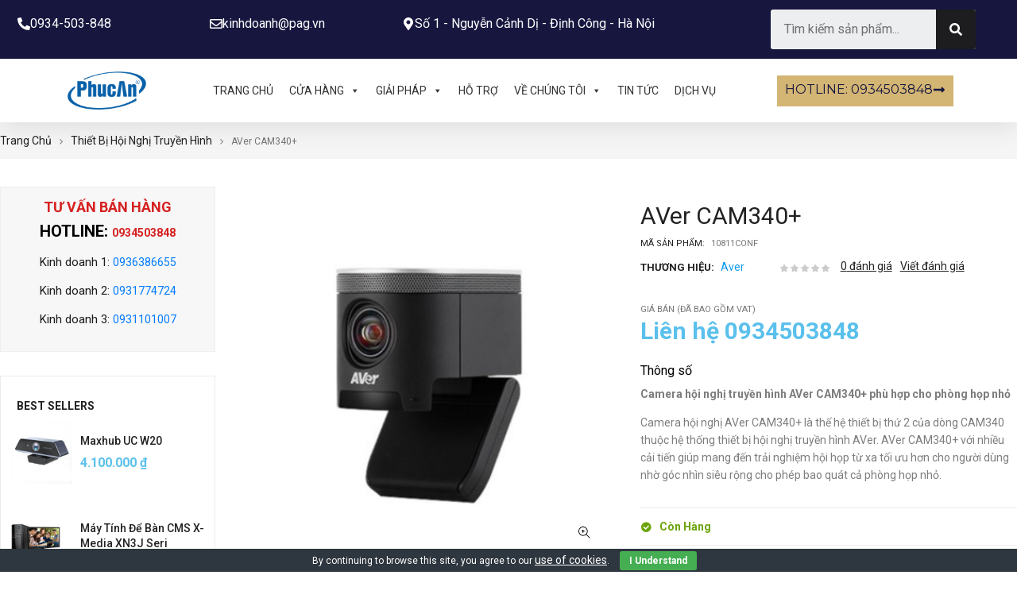

--- FILE ---
content_type: text/html; charset=UTF-8
request_url: https://phucantech.com/san-pham/aver-cam340-1769/
body_size: 31787
content:


<!DOCTYPE html>
<html lang="vi">
<head>
	<meta charset="UTF-8">
	<meta name="viewport" content="width=device-width, initial-scale=1.0, viewport-fit=cover" />		<meta name='robots' content='index, follow, max-image-preview:large, max-snippet:-1, max-video-preview:-1' />

<!-- Google Tag Manager for WordPress by gtm4wp.com -->
<script data-cfasync="false" data-pagespeed-no-defer>
	var gtm4wp_datalayer_name = "dataLayer";
	var dataLayer = dataLayer || [];

	const gtm4wp_scrollerscript_debugmode         = false;
	const gtm4wp_scrollerscript_callbacktime      = 100;
	const gtm4wp_scrollerscript_readerlocation    = 150;
	const gtm4wp_scrollerscript_contentelementid  = "content";
	const gtm4wp_scrollerscript_scannertime       = 60;
</script>
<!-- End Google Tag Manager for WordPress by gtm4wp.com -->
	<!-- This site is optimized with the Yoast SEO plugin v26.5 - https://yoast.com/wordpress/plugins/seo/ -->
	<title>AVer CAM340+ - Phúc An Tech</title>
	<link rel="canonical" href="https://phucantech.com/san-pham/aver-cam340-1769/" />
	<meta property="og:locale" content="vi_VN" />
	<meta property="og:type" content="article" />
	<meta property="og:title" content="AVer CAM340+ - Phúc An Tech" />
	<meta property="og:description" content="Camera hội nghị truyền hình AVer CAM340+ phù hợp cho phòng họp nhỏ  Camera hội nghị AVer CAM340+ là thế hệ thiết bị thứ 2 của dòng CAM340 thuộc hệ thống thiết bị hội nghị truyền hình AVer. AVer CAM340+ với nhiều cải tiến giúp mang đến trải nghiệm hội họp từ xa tối ưu hơn cho người dùng nhờ góc nhìn siêu rộng cho phép bao quát cả phòng họp nhỏ." />
	<meta property="og:url" content="https://phucantech.com/san-pham/aver-cam340-1769/" />
	<meta property="og:site_name" content="Phúc An Tech" />
	<meta property="article:modified_time" content="2023-07-27T08:36:12+00:00" />
	<meta property="og:image" content="https://vn1.vdrive.vn/phucantech.com/2023/02/AM340.jpg" />
	<meta property="og:image:width" content="800" />
	<meta property="og:image:height" content="800" />
	<meta property="og:image:type" content="image/jpeg" />
	<meta name="twitter:card" content="summary_large_image" />
	<meta name="twitter:label1" content="Ước tính thời gian đọc" />
	<meta name="twitter:data1" content="4 phút" />
	<script type="application/ld+json" class="yoast-schema-graph">{"@context":"https://schema.org","@graph":[{"@type":["WebPage","ItemPage"],"@id":"https://phucantech.com/san-pham/aver-cam340-1769/","url":"https://phucantech.com/san-pham/aver-cam340-1769/","name":"AVer CAM340+ - Phúc An Tech","isPartOf":{"@id":"https://phucantech.com/#website"},"primaryImageOfPage":{"@id":"https://phucantech.com/san-pham/aver-cam340-1769/#primaryimage"},"image":{"@id":"https://phucantech.com/san-pham/aver-cam340-1769/#primaryimage"},"thumbnailUrl":"https://vn1.vdrive.vn/phucantech.com/2023/02/AM340.jpg","datePublished":"2022-12-17T05:44:19+00:00","dateModified":"2023-07-27T08:36:12+00:00","breadcrumb":{"@id":"https://phucantech.com/san-pham/aver-cam340-1769/#breadcrumb"},"inLanguage":"vi","potentialAction":[{"@type":"ReadAction","target":["https://phucantech.com/san-pham/aver-cam340-1769/"]}]},{"@type":"ImageObject","inLanguage":"vi","@id":"https://phucantech.com/san-pham/aver-cam340-1769/#primaryimage","url":"https://vn1.vdrive.vn/phucantech.com/2023/02/AM340.jpg","contentUrl":"https://vn1.vdrive.vn/phucantech.com/2023/02/AM340.jpg","width":800,"height":800},{"@type":"BreadcrumbList","@id":"https://phucantech.com/san-pham/aver-cam340-1769/#breadcrumb","itemListElement":[{"@type":"ListItem","position":1,"name":"Trang chủ","item":"https://phucantech.com/"},{"@type":"ListItem","position":2,"name":"Cửa hàng","item":"https://phucantech.com/cua-hang/"},{"@type":"ListItem","position":3,"name":"AVer CAM340+"}]},{"@type":"WebSite","@id":"https://phucantech.com/#website","url":"https://phucantech.com/","name":"Phúc An Tech","description":"Giải pháp công nghệ thông tin, hạ tầng mạng tổng thể","publisher":{"@id":"https://phucantech.com/#organization"},"potentialAction":[{"@type":"SearchAction","target":{"@type":"EntryPoint","urlTemplate":"https://phucantech.com/?s={search_term_string}"},"query-input":{"@type":"PropertyValueSpecification","valueRequired":true,"valueName":"search_term_string"}}],"inLanguage":"vi"},{"@type":"Organization","@id":"https://phucantech.com/#organization","name":"Phúc An Tech","url":"https://phucantech.com/","logo":{"@type":"ImageObject","inLanguage":"vi","@id":"https://phucantech.com/#/schema/logo/image/","url":"https://vn1.vdrive.vn/phucantech.com/2023/12/pag.png","contentUrl":"https://vn1.vdrive.vn/phucantech.com/2023/12/pag.png","width":457,"height":221,"caption":"Phúc An Tech"},"image":{"@id":"https://phucantech.com/#/schema/logo/image/"}}]}</script>
	<!-- / Yoast SEO plugin. -->


<link rel='dns-prefetch' href='//player.vimeo.com' />
<link rel='dns-prefetch' href='//w.soundcloud.com' />
<link rel='dns-prefetch' href='//www.google.com' />
<link rel='dns-prefetch' href='//fonts.googleapis.com' />
<link rel="alternate" type="application/rss+xml" title="Dòng thông tin Phúc An Tech &raquo;" href="https://phucantech.com/feed/" />
<link rel="alternate" type="application/rss+xml" title="Phúc An Tech &raquo; Dòng bình luận" href="https://phucantech.com/comments/feed/" />
<link rel="alternate" type="application/rss+xml" title="Phúc An Tech &raquo; AVer CAM340+ Dòng bình luận" href="https://phucantech.com/san-pham/aver-cam340-1769/feed/" />
<link rel="alternate" title="oNhúng (JSON)" type="application/json+oembed" href="https://phucantech.com/wp-json/oembed/1.0/embed?url=https%3A%2F%2Fphucantech.com%2Fsan-pham%2Faver-cam340-1769%2F" />
<link rel="alternate" title="oNhúng (XML)" type="text/xml+oembed" href="https://phucantech.com/wp-json/oembed/1.0/embed?url=https%3A%2F%2Fphucantech.com%2Fsan-pham%2Faver-cam340-1769%2F&#038;format=xml" />
<style id='wp-img-auto-sizes-contain-inline-css' type='text/css'>
img:is([sizes=auto i],[sizes^="auto," i]){contain-intrinsic-size:3000px 1500px}
/*# sourceURL=wp-img-auto-sizes-contain-inline-css */
</style>
<link rel='stylesheet' id='swpb_slick_slider_css-css' href='https://phucantech.com/wp-content/plugins/sw-product-bundles/assets/css/slider.css?ver=6.9' type='text/css' media='all' />
<link rel='stylesheet' id='swpb-style-css' href='https://phucantech.com/wp-content/plugins/sw-product-bundles/assets/css/swpb-front-end.css?ver=6.9' type='text/css' media='all' />

<style id='wp-emoji-styles-inline-css' type='text/css'>

	img.wp-smiley, img.emoji {
		display: inline !important;
		border: none !important;
		box-shadow: none !important;
		height: 1em !important;
		width: 1em !important;
		margin: 0 0.07em !important;
		vertical-align: -0.1em !important;
		background: none !important;
		padding: 0 !important;
	}
/*# sourceURL=wp-emoji-styles-inline-css */
</style>
<link rel='stylesheet' id='wp-block-library-css' href='https://phucantech.com/wp-includes/css/dist/block-library/style.min.css?ver=6.9' type='text/css' media='all' />

<style id='classic-theme-styles-inline-css' type='text/css'>
/*! This file is auto-generated */
.wp-block-button__link{color:#fff;background-color:#32373c;border-radius:9999px;box-shadow:none;text-decoration:none;padding:calc(.667em + 2px) calc(1.333em + 2px);font-size:1.125em}.wp-block-file__button{background:#32373c;color:#fff;text-decoration:none}
/*# sourceURL=/wp-includes/css/classic-themes.min.css */
</style>
<link rel='stylesheet' id='kk-star-ratings-css' href='https://phucantech.com/wp-content/plugins/kk-star-ratings/src/core/public/css/kk-star-ratings.min.css?ver=5.4.10.3' type='text/css' media='all' />
<link rel='stylesheet' id='cdc_maincss-css' href='https://phucantech.com/wp-content/plugins/cdc-product-hover/asset/main.css?ver=6.9' type='text/css' media='all' />
<link rel='stylesheet' id='cookie-bar-css-css' href='https://phucantech.com/wp-content/plugins/cookie-bar/css/cookie-bar.css?ver=6.9' type='text/css' media='all' />
<link rel='stylesheet' id='photoswipe-css' href='https://phucantech.com/wp-content/plugins/woocommerce/assets/css/photoswipe/photoswipe.min.css?ver=10.3.7' type='text/css' media='all' />
<link rel='stylesheet' id='photoswipe-default-skin-css' href='https://phucantech.com/wp-content/plugins/woocommerce/assets/css/photoswipe/default-skin/default-skin.min.css?ver=10.3.7' type='text/css' media='all' />
<link rel='stylesheet' id='woocommerce-general-css' href='https://phucantech.com/wp-content/plugins/woocommerce/assets/css/woocommerce.css?ver=10.3.7' type='text/css' media='all' />
<style id='woocommerce-inline-inline-css' type='text/css'>
.woocommerce form .form-row .required { visibility: visible; }
/*# sourceURL=woocommerce-inline-inline-css */
</style>
<link rel='stylesheet' id='gphp-icon-css' href='https://phucantech.com/wp-content/plugins/elementor-pro/gphp/includes/icon/style.css?ver=6.9' type='text/css' media='all' />
<link rel='stylesheet' id='mcloud-elementor-css' href='https://phucantech.com/wp-content/plugins/ilab-media-tools-premium/public/css/mcloud-elementor.css?ver=4.2.28' type='text/css' media='all' />
<link rel='stylesheet' id='megamenu-css' href='https://phucantech.com/wp-content/uploads/maxmegamenu/style.css?ver=4983bc' type='text/css' media='all' />
<link rel='stylesheet' id='dashicons-css' href='https://phucantech.com/wp-includes/css/dashicons.min.css?ver=6.9' type='text/css' media='all' />
<link rel='stylesheet' id='megamenu-genericons-css' href='https://phucantech.com/wp-content/plugins/megamenu-pro/icons/genericons/genericons/genericons.css?ver=2.4' type='text/css' media='all' />
<link rel='stylesheet' id='megamenu-fontawesome6-css' href='https://phucantech.com/wp-content/plugins/megamenu-pro/icons/fontawesome6/css/all.min.css?ver=2.4' type='text/css' media='all' />
<link rel='stylesheet' id='brands-styles-css' href='https://phucantech.com/wp-content/plugins/woocommerce/assets/css/brands.css?ver=10.3.7' type='text/css' media='all' />
<link rel='stylesheet' id='sw-vendor-slider-css' href='https://phucantech.com/wp-content/plugins/sw_vendor_slider/css/style.css' type='text/css' media='all' />
<link rel='stylesheet' id='emarket-googlefonts-css' href='//fonts.googleapis.com/css?family=Roboto%7CRoboto%7CRoboto%7CRoboto%7CRoboto%3A400&#038;ver=1.0.0' type='text/css' media='all' />
<link rel='stylesheet' id='elementor-frontend-css' href='https://phucantech.com/wp-content/plugins/elementor/assets/css/frontend.min.css?ver=3.25.11' type='text/css' media='all' />
<link rel='stylesheet' id='swiper-css' href='https://phucantech.com/wp-content/plugins/elementor/assets/lib/swiper/v8/css/swiper.min.css?ver=8.4.5' type='text/css' media='all' />
<link rel='stylesheet' id='e-swiper-css' href='https://phucantech.com/wp-content/plugins/elementor/assets/css/conditionals/e-swiper.min.css?ver=3.25.11' type='text/css' media='all' />
<link rel='stylesheet' id='elementor-post-5-css' href='https://phucantech.com/wp-content/uploads/elementor/css/post-5.css?ver=1765868253' type='text/css' media='all' />
<link rel='stylesheet' id='gphp-font-css' href='https://phucantech.com/wp-content/plugins/elementor-pro/gphp/includes/fonts.css?ver=6.9' type='text/css' media='all' />
<link rel='stylesheet' id='elementor-pro-css' href='https://phucantech.com/wp-content/plugins/elementor-pro/assets/css/frontend.min.css?ver=3.7.3' type='text/css' media='all' />
<link rel='stylesheet' id='elementor-post-21893-css' href='https://phucantech.com/wp-content/uploads/elementor/css/post-21893.css?ver=1765875183' type='text/css' media='all' />
<link rel='stylesheet' id='elementor-post-4814-css' href='https://phucantech.com/wp-content/uploads/elementor/css/post-4814.css?ver=1767169686' type='text/css' media='all' />
<link rel='stylesheet' id='tablepress-default-css' href='https://phucantech.com/wp-content/plugins/tablepress/css/build/default.css?ver=3.2.5' type='text/css' media='all' />
<link rel='stylesheet' id='swquicktools_tools_plugin_css-css' href='https://phucantech.com/wp-content/plugins/sw-tools-plugin/css/style.css?ver=6.9' type='text/css' media='all' />
<link rel='stylesheet' id='swquicktools_font-awesome-css' href='https://phucantech.com/wp-content/plugins/sw-tools-plugin/css/font-awesome/css/font-awesome.min.css?ver=6.9' type='text/css' media='all' />
<link rel='stylesheet' id='sw_lookbook_css-css' href='https://phucantech.com/wp-content/plugins/sw_lookbook/css/style.css?ver=6.9' type='text/css' media='all' />
<link rel='stylesheet' id='sw-woocatalog-css' href='https://phucantech.com/wp-content/plugins/sw-woocatalog/css/style.css?ver=6.9' type='text/css' media='all' />
<link rel='stylesheet' id='bootstrap-css' href='https://phucantech.com/wp-content/themes/emarket/css/bootstrap.min.css' type='text/css' media='all' />
<link rel='stylesheet' id='font-awesome-css' href='https://phucantech.com/wp-content/themes/emarket/css/font-awesome.min.css' type='text/css' media='all' />
<link rel='stylesheet' id='fancybox_css-css' href='https://phucantech.com/wp-content/themes/emarket/css/jquery.fancybox.css' type='text/css' media='all' />
<link rel='stylesheet' id='emarket_css-css' href='https://phucantech.com/wp-content/themes/emarket/css/app-default.css' type='text/css' media='all' />
<style id='emarket_css-inline-css' type='text/css'>
 
		:root {--color: #5bc0ec; --bg_url: '../assets/img/blue2'; --darken5: #57b7e1;--darken10: #52add5;--darken15: #4ea4c9;--darken20: #499abd; --lighten5: #64c4ed;--lighten10: #6cc7ee;--lighten15: #74caef;--lighten20: #7ccdf0; --url: '../assets/img/blue2' }
	
/*# sourceURL=emarket_css-inline-css */
</style>
<link rel='stylesheet' id='emarket_responsive_css-css' href='https://phucantech.com/wp-content/themes/emarket/css/app-responsive.css' type='text/css' media='all' />
<link rel='stylesheet' id='woocommerce-smallscreen-custom-css' href='https://phucantech.com/wp-content/themes/emarket/css/woocommerce/woocommerce-smallscreen.css' type='text/css' media='all' />
<link rel='stylesheet' id='home-style5-css' href='https://phucantech.com/wp-content/themes/emarket/css/home-style5.css' type='text/css' media='all' />
<link rel='stylesheet' id='emarket-woocommerce-css' href='https://phucantech.com/wp-content/themes/emarket/css/woocommerce-custom.css' type='text/css' media='all' />
<link rel='stylesheet' id='emarket-mobile-css' href='https://phucantech.com/wp-content/themes/emarket/css/mobile.css' type='text/css' media='all' />
<link rel='stylesheet' id='emarket_custom_css-css' href='https://phucantech.com/wp-content/themes/emarket/css/custom_css.css?ver=6.9' type='text/css' media='all' />
<style id='emarket_custom_css-inline-css' type='text/css'>
@media (min-width: 1200px){.container, .wide-1650 .container{ max-width: 1600px }}
/*# sourceURL=emarket_custom_css-inline-css */
</style>
<link rel='stylesheet' id='sw-wooswatches-css' href='https://phucantech.com/wp-content/plugins/sw_wooswatches/css/style.css' type='text/css' media='all' />
<link rel='stylesheet' id='liststore_style-css' href='https://phucantech.com/wp-content/plugins/sw_liststore/css/style.css' type='text/css' media='all' />
<link rel='stylesheet' id='google-fonts-1-css' href='https://fonts.googleapis.com/css?family=Roboto%3A100%2C100italic%2C200%2C200italic%2C300%2C300italic%2C400%2C400italic%2C500%2C500italic%2C600%2C600italic%2C700%2C700italic%2C800%2C800italic%2C900%2C900italic%7CMontserrat%3A100%2C100italic%2C200%2C200italic%2C300%2C300italic%2C400%2C400italic%2C500%2C500italic%2C600%2C600italic%2C700%2C700italic%2C800%2C800italic%2C900%2C900italic%7CQuicksand%3A100%2C100italic%2C200%2C200italic%2C300%2C300italic%2C400%2C400italic%2C500%2C500italic%2C600%2C600italic%2C700%2C700italic%2C800%2C800italic%2C900%2C900italic&#038;display=swap&#038;subset=vietnamese&#038;ver=6.9' type='text/css' media='all' />
<link rel="preconnect" href="https://fonts.gstatic.com/" crossorigin><script type="text/template" id="tmpl-variation-template">
	<div class="woocommerce-variation-description">{{{ data.variation.variation_description }}}</div>
	<div class="woocommerce-variation-price">{{{ data.variation.price_html }}}</div>
	<div class="woocommerce-variation-availability">{{{ data.variation.availability_html }}}</div>
</script>
<script type="text/template" id="tmpl-unavailable-variation-template">
	<p role="alert">Rất tiếc, sản phẩm này hiện không tồn tại. Hãy chọn một phương thức kết hợp khác.</p>
</script>
<script type="text/javascript" src="https://phucantech.com/wp-includes/js/jquery/jquery.min.js?ver=3.7.1" id="jquery-core-js"></script>
<script type="text/javascript" src="https://phucantech.com/wp-includes/js/jquery/jquery-migrate.min.js?ver=3.4.1" id="jquery-migrate-js"></script>
<script type="text/javascript" src="https://phucantech.com/wp-content/plugins/cookie-bar/js/cookie-bar.js?ver=1768257698" id="cookie-bar-js-js"></script>
<script type="text/javascript" src="https://phucantech.com/wp-content/plugins/woocommerce/assets/js/zoom/jquery.zoom.min.js?ver=1.7.21-wc.10.3.7" id="wc-zoom-js" defer="defer" data-wp-strategy="defer"></script>
<script type="text/javascript" src="https://phucantech.com/wp-content/plugins/woocommerce/assets/js/photoswipe/photoswipe.min.js?ver=4.1.1-wc.10.3.7" id="wc-photoswipe-js" defer="defer" data-wp-strategy="defer"></script>
<script type="text/javascript" src="https://phucantech.com/wp-content/plugins/woocommerce/assets/js/photoswipe/photoswipe-ui-default.min.js?ver=4.1.1-wc.10.3.7" id="wc-photoswipe-ui-default-js" defer="defer" data-wp-strategy="defer"></script>
<script type="text/javascript" src="https://phucantech.com/wp-content/plugins/woocommerce/assets/js/jquery-blockui/jquery.blockUI.min.js?ver=2.7.0-wc.10.3.7" id="wc-jquery-blockui-js" defer="defer" data-wp-strategy="defer"></script>
<script type="text/javascript" src="https://phucantech.com/wp-content/plugins/woocommerce/assets/js/js-cookie/js.cookie.min.js?ver=2.1.4-wc.10.3.7" id="wc-js-cookie-js" defer="defer" data-wp-strategy="defer"></script>
<script type="text/javascript" id="woocommerce-js-extra">
/* <![CDATA[ */
var woocommerce_params = {"ajax_url":"/wp-admin/admin-ajax.php","wc_ajax_url":"/?wc-ajax=%%endpoint%%&elementor_page_id=10811","i18n_password_show":"Hi\u1ec3n th\u1ecb m\u1eadt kh\u1ea9u","i18n_password_hide":"\u1ea8n m\u1eadt kh\u1ea9u"};
//# sourceURL=woocommerce-js-extra
/* ]]> */
</script>
<script type="text/javascript" src="https://phucantech.com/wp-content/plugins/woocommerce/assets/js/frontend/woocommerce.min.js?ver=10.3.7" id="woocommerce-js" defer="defer" data-wp-strategy="defer"></script>
<script type="text/javascript" src="https://phucantech.com/wp-content/plugins/duracelltomi-google-tag-manager/dist/js/analytics-talk-content-tracking.js?ver=1.22.2" id="gtm4wp-scroll-tracking-js"></script>
<script type="text/javascript" src="https://phucantech.com/wp-content/plugins/sw-tools-plugin/js/style.js?ver=6.9" id="swquicktools_tools_plugin_js-js"></script>
<script type="text/javascript" src="https://phucantech.com/wp-content/plugins/sw_lookbook/js/style.js?ver=6.9" id="sw_lookbook_js-js"></script>
<link rel="https://api.w.org/" href="https://phucantech.com/wp-json/" /><link rel="alternate" title="JSON" type="application/json" href="https://phucantech.com/wp-json/wp/v2/product/10811" /><link rel="EditURI" type="application/rsd+xml" title="RSD" href="https://phucantech.com/xmlrpc.php?rsd" />
<meta name="generator" content="WordPress 6.9" />
<meta name="generator" content="WooCommerce 10.3.7" />
<link rel='shortlink' href='https://phucantech.com/?p=10811' />
<script type="application/ld+json">{
    "@context": "https://schema.org/",
    "@type": "CreativeWorkSeries",
    "name": "AVer CAM340+",
    "aggregateRating": {
        "@type": "AggregateRating",
        "ratingValue": "5",
        "bestRating": "5",
        "ratingCount": "2"
    }
}</script>
<!-- Google Tag Manager for WordPress by gtm4wp.com -->
<!-- GTM Container placement set to automatic -->
<script data-cfasync="false" data-pagespeed-no-defer type="text/javascript">
	var dataLayer_content = {"siteID":0,"siteName":"","pageTitle":"AVer CAM340+ - Phúc An Tech","pagePostType":"product","pagePostType2":"single-product","pagePostAuthorID":1,"pagePostAuthor":"quantrivien","pagePostDate":"17\/12\/2022","pagePostDateYear":2022,"pagePostDateMonth":12,"pagePostDateDay":17,"pagePostDateDayName":"Thứ Bảy","pagePostDateHour":5,"pagePostDateMinute":44,"pagePostDateIso":"2022-12-17T05:44:19+07:00","pagePostDateUnix":1671255859,"pagePostTerms":{"product_brand":["Aver"],"product_type":["simple"],"product_cat":["Thiết Bị Hội Nghị Truyền Hình"],"product_tag":["Aver"],"meta":{"recommend_product":[0,0,0,0,0,0,0,0,0,0,0,0,0,0,0,0,0,0,0,0,0,0,0,0,0,0],"total_sales":0,"featured_video_product":"","newproduct":0,"guide_product_preview":"","post_views_count":1265}},"browserName":"Chrome","browserVersion":"142.0.0.0","browserEngineName":"Blink","browserEngineVersion":"","osName":"Linux","osVersion":"","deviceType":"desktop","deviceManufacturer":"","deviceModel":"","postCountOnPage":1,"postCountTotal":1,"postID":10811,"postFormat":"standard","weatherCategory":"(no weather data available)","weatherDescription":"(no weather data available)","weatherTemp":0,"weatherPressure":0,"weatherWindSpeed":0,"weatherWindDeg":0,"weatherDataStatus":"No weather data in cache (83.99.206.184)","geoCountryCode":"(no geo data available)","geoCountryName":"(no geo data available)","geoRegionCode":"(no geo data available)","geoRegionName":"(no geo data available)","geoCity":"(no geo data available)","geoZipcode":"(no geo data available)","geoLatitude":"(no geo data available)","geoLongitude":"(no geo data available)","geoFullGeoData":{"success":false,"error":{"code":101,"type":"missing_access_key","info":"You have not supplied an API Access Key. [Required format: access_key=YOUR_ACCESS_KEY]"}}};
	dataLayer.push( dataLayer_content );
</script>
<script data-cfasync="false" data-pagespeed-no-defer type="text/javascript">
(function(w,d,s,l,i){w[l]=w[l]||[];w[l].push({'gtm.start':
new Date().getTime(),event:'gtm.js'});var f=d.getElementsByTagName(s)[0],
j=d.createElement(s),dl=l!='dataLayer'?'&l='+l:'';j.async=true;j.src=
'//www.googletagmanager.com/gtm.js?id='+i+dl;f.parentNode.insertBefore(j,f);
})(window,document,'script','dataLayer','GTM-T482RZ9');
</script>
<!-- End Google Tag Manager for WordPress by gtm4wp.com -->	<noscript><style>.woocommerce-product-gallery{ opacity: 1 !important; }</style></noscript>
	<meta name="generator" content="Elementor 3.25.11; features: e_font_icon_svg, additional_custom_breakpoints, e_optimized_control_loading; settings: css_print_method-external, google_font-enabled, font_display-swap">
			<style>
				.e-con.e-parent:nth-of-type(n+4):not(.e-lazyloaded):not(.e-no-lazyload),
				.e-con.e-parent:nth-of-type(n+4):not(.e-lazyloaded):not(.e-no-lazyload) * {
					background-image: none !important;
				}
				@media screen and (max-height: 1024px) {
					.e-con.e-parent:nth-of-type(n+3):not(.e-lazyloaded):not(.e-no-lazyload),
					.e-con.e-parent:nth-of-type(n+3):not(.e-lazyloaded):not(.e-no-lazyload) * {
						background-image: none !important;
					}
				}
				@media screen and (max-height: 640px) {
					.e-con.e-parent:nth-of-type(n+2):not(.e-lazyloaded):not(.e-no-lazyload),
					.e-con.e-parent:nth-of-type(n+2):not(.e-lazyloaded):not(.e-no-lazyload) * {
						background-image: none !important;
					}
				}
			</style>
			<meta name="generator" content="Powered by Slider Revolution 6.7.36 - responsive, Mobile-Friendly Slider Plugin for WordPress with comfortable drag and drop interface." />
<style>body, input, button, select, textarea, .search-query {font-family: Roboto !important;}h1, h2, h3, h4, h5, h6 {font-family: Roboto !important;}.primary-menu .menu-title, .vertical_megamenu .menu-title {font-family: Roboto !important;}</style><link rel="icon" href="https://vn1.vdrive.vn/phucantech.com/2024/05/pag-logo-1-1-100x100.jpg" sizes="32x32" />
<link rel="icon" href="https://vn1.vdrive.vn/phucantech.com/2024/05/pag-logo-1-1-300x300.jpg" sizes="192x192" />
<link rel="apple-touch-icon" href="https://vn1.vdrive.vn/phucantech.com/2024/05/pag-logo-1-1-300x300.jpg" />
<meta name="msapplication-TileImage" content="https://vn1.vdrive.vn/phucantech.com/2024/05/pag-logo-1-1-300x300.jpg" />
<script>function setREVStartSize(e){
			//window.requestAnimationFrame(function() {
				window.RSIW = window.RSIW===undefined ? window.innerWidth : window.RSIW;
				window.RSIH = window.RSIH===undefined ? window.innerHeight : window.RSIH;
				try {
					var pw = document.getElementById(e.c).parentNode.offsetWidth,
						newh;
					pw = pw===0 || isNaN(pw) || (e.l=="fullwidth" || e.layout=="fullwidth") ? window.RSIW : pw;
					e.tabw = e.tabw===undefined ? 0 : parseInt(e.tabw);
					e.thumbw = e.thumbw===undefined ? 0 : parseInt(e.thumbw);
					e.tabh = e.tabh===undefined ? 0 : parseInt(e.tabh);
					e.thumbh = e.thumbh===undefined ? 0 : parseInt(e.thumbh);
					e.tabhide = e.tabhide===undefined ? 0 : parseInt(e.tabhide);
					e.thumbhide = e.thumbhide===undefined ? 0 : parseInt(e.thumbhide);
					e.mh = e.mh===undefined || e.mh=="" || e.mh==="auto" ? 0 : parseInt(e.mh,0);
					if(e.layout==="fullscreen" || e.l==="fullscreen")
						newh = Math.max(e.mh,window.RSIH);
					else{
						e.gw = Array.isArray(e.gw) ? e.gw : [e.gw];
						for (var i in e.rl) if (e.gw[i]===undefined || e.gw[i]===0) e.gw[i] = e.gw[i-1];
						e.gh = e.el===undefined || e.el==="" || (Array.isArray(e.el) && e.el.length==0)? e.gh : e.el;
						e.gh = Array.isArray(e.gh) ? e.gh : [e.gh];
						for (var i in e.rl) if (e.gh[i]===undefined || e.gh[i]===0) e.gh[i] = e.gh[i-1];
											
						var nl = new Array(e.rl.length),
							ix = 0,
							sl;
						e.tabw = e.tabhide>=pw ? 0 : e.tabw;
						e.thumbw = e.thumbhide>=pw ? 0 : e.thumbw;
						e.tabh = e.tabhide>=pw ? 0 : e.tabh;
						e.thumbh = e.thumbhide>=pw ? 0 : e.thumbh;
						for (var i in e.rl) nl[i] = e.rl[i]<window.RSIW ? 0 : e.rl[i];
						sl = nl[0];
						for (var i in nl) if (sl>nl[i] && nl[i]>0) { sl = nl[i]; ix=i;}
						var m = pw>(e.gw[ix]+e.tabw+e.thumbw) ? 1 : (pw-(e.tabw+e.thumbw)) / (e.gw[ix]);
						newh =  (e.gh[ix] * m) + (e.tabh + e.thumbh);
					}
					var el = document.getElementById(e.c);
					if (el!==null && el) el.style.height = newh+"px";
					el = document.getElementById(e.c+"_wrapper");
					if (el!==null && el) {
						el.style.height = newh+"px";
						el.style.display = "block";
					}
				} catch(e){
					console.log("Failure at Presize of Slider:" + e)
				}
			//});
		  };</script>
		<style type="text/css" id="wp-custom-css">
			ul {
    list-style: initial !important; /*Hiển thị ký tự danh sách trong phần nội dung*/
}
.entry-content ul { 
    list-style-type: disc !important; 
}
.products-wrapper .products-nav .catalog-ordering ul
 {
    list-style: none !important; /*Ẩn dấu chấm ở phần phân trang*/
}
/* GHI ĐÈ quy tắc display: none; của theme eMarket cho H2 trong tab nội dung */
.single-product h2 {
    display: block !important; /* Buộc hiển thị */
    visibility: visible !important; /* Đảm bảo không bị ẩn bởi visibility */
}
.best-selling-product8 .box-title h3 {
    font-size: 20px;
    color: #222;
    text-transform: uppercase;
    font-weight: 400;
    margin: 0 0 24px;
/* chỉnh css cho menu chính */
.mega-menu-wrap {
    position: static !important;
}
/* ===== MENU DỌC: SUBMENU FULL HEIGHT + SCROLL RIÊNG ===== */
#mega-menu-wrap-vertical_menu {
    position: relative;
    height: 100%;
}

/* Submenu cấp 2 */
#mega-menu-wrap-vertical_menu .mega-sub-menu {
    top: 0;
    left: 100%;
    min-height: 100%;
    max-height: 100%;
    overflow-y: auto;      /* Cuộn riêng submenu */
    overflow-x: hidden;
}

/* Khi hover / click vào menu cấp 1 */
#mega-menu-wrap-vertical_menu 
.mega-menu-item.mega-toggle-on > .mega-sub-menu {
    height: 100%;
}

/* Thanh cuộn đẹp hơn (Chrome, Edge) */
#mega-menu-wrap-vertical_menu .mega-sub-menu::-webkit-scrollbar {
    width: 6px;
}

#mega-menu-wrap-vertical_menu .mega-sub-menu::-webkit-scrollbar-thumb {
    background-color: rgba(0,0,0,0.25);
    border-radius: 4px;
}
		</style>
		<style type="text/css">/** Mega Menu CSS: fs **/</style>
</head>
<body class="wp-singular product-template-default single single-product postid-10811 wp-custom-logo wp-theme-emarket theme-emarket woocommerce woocommerce-page woocommerce-no-js mega-menu-primary-menu mega-menu-vertical-menu disable-sticky-single aver-cam340-1769 single-product-default elementor-default elementor-kit-5">

		<header data-elementor-type="header" data-elementor-id="21893" class="elementor elementor-21893 elementor-location-header">
					<div class="elementor-section-wrap">
						<div class="elementor-element elementor-element-5bac125e e-con-full e-flex e-con e-parent" data-id="5bac125e" data-element_type="container" id="header_pop" data-settings="{&quot;sticky&quot;:&quot;top&quot;,&quot;sticky_on&quot;:[&quot;desktop&quot;],&quot;animation&quot;:&quot;none&quot;,&quot;sticky_offset&quot;:0,&quot;sticky_effects_offset&quot;:0}">
		<div class="elementor-element elementor-element-126bf303 e-flex e-con-boxed e-con e-child" data-id="126bf303" data-element_type="container" data-settings="{&quot;background_background&quot;:&quot;classic&quot;}">
					<div class="e-con-inner">
		<div class="elementor-element elementor-element-63c92a4 elementor-hidden-mobile e-con-full e-flex e-con e-child" data-id="63c92a4" data-element_type="container" data-settings="{&quot;animation&quot;:&quot;none&quot;}">
		<div class="elementor-element elementor-element-454cd4d e-con-full e-flex e-con e-child" data-id="454cd4d" data-element_type="container">
				<div class="elementor-element elementor-element-ff9a159 elementor-view-default elementor-widget elementor-widget-icon" data-id="ff9a159" data-element_type="widget" data-widget_type="icon.default">
				<div class="elementor-widget-container">
					<div class="elementor-icon-wrapper">
			<div class="elementor-icon">
			<svg aria-hidden="true" class="e-font-icon-svg e-fas-phone-alt" viewBox="0 0 512 512" xmlns="http://www.w3.org/2000/svg"><path d="M497.39 361.8l-112-48a24 24 0 0 0-28 6.9l-49.6 60.6A370.66 370.66 0 0 1 130.6 204.11l60.6-49.6a23.94 23.94 0 0 0 6.9-28l-48-112A24.16 24.16 0 0 0 122.6.61l-104 24A24 24 0 0 0 0 48c0 256.5 207.9 464 464 464a24 24 0 0 0 23.4-18.6l24-104a24.29 24.29 0 0 0-14.01-27.6z"></path></svg>			</div>
		</div>
				</div>
				</div>
				<div class="elementor-element elementor-element-eb80821 elementor-widget elementor-widget-heading" data-id="eb80821" data-element_type="widget" data-widget_type="heading.default">
				<div class="elementor-widget-container">
			<h2 class="elementor-heading-title elementor-size-default">0934-503-848</h2>		</div>
				</div>
				</div>
		<div class="elementor-element elementor-element-d595fa9 e-con-full e-flex e-con e-child" data-id="d595fa9" data-element_type="container">
				<div class="elementor-element elementor-element-f0c0ed0 elementor-view-default elementor-widget elementor-widget-icon" data-id="f0c0ed0" data-element_type="widget" data-widget_type="icon.default">
				<div class="elementor-widget-container">
					<div class="elementor-icon-wrapper">
			<div class="elementor-icon">
			<svg aria-hidden="true" class="e-font-icon-svg e-far-envelope" viewBox="0 0 512 512" xmlns="http://www.w3.org/2000/svg"><path d="M464 64H48C21.49 64 0 85.49 0 112v288c0 26.51 21.49 48 48 48h416c26.51 0 48-21.49 48-48V112c0-26.51-21.49-48-48-48zm0 48v40.805c-22.422 18.259-58.168 46.651-134.587 106.49-16.841 13.247-50.201 45.072-73.413 44.701-23.208.375-56.579-31.459-73.413-44.701C106.18 199.465 70.425 171.067 48 152.805V112h416zM48 400V214.398c22.914 18.251 55.409 43.862 104.938 82.646 21.857 17.205 60.134 55.186 103.062 54.955 42.717.231 80.509-37.199 103.053-54.947 49.528-38.783 82.032-64.401 104.947-82.653V400H48z"></path></svg>			</div>
		</div>
				</div>
				</div>
				<div class="elementor-element elementor-element-529360e elementor-widget elementor-widget-heading" data-id="529360e" data-element_type="widget" data-widget_type="heading.default">
				<div class="elementor-widget-container">
			<h2 class="elementor-heading-title elementor-size-default">kinhdoanh@pag.vn</h2>		</div>
				</div>
				</div>
		<div class="elementor-element elementor-element-21d213e e-con-full e-flex e-con e-child" data-id="21d213e" data-element_type="container">
				<div class="elementor-element elementor-element-1cf2f62 elementor-view-default elementor-widget elementor-widget-icon" data-id="1cf2f62" data-element_type="widget" data-widget_type="icon.default">
				<div class="elementor-widget-container">
					<div class="elementor-icon-wrapper">
			<div class="elementor-icon">
			<svg aria-hidden="true" class="e-font-icon-svg e-fas-map-marker-alt" viewBox="0 0 384 512" xmlns="http://www.w3.org/2000/svg"><path d="M172.268 501.67C26.97 291.031 0 269.413 0 192 0 85.961 85.961 0 192 0s192 85.961 192 192c0 77.413-26.97 99.031-172.268 309.67-9.535 13.774-29.93 13.773-39.464 0zM192 272c44.183 0 80-35.817 80-80s-35.817-80-80-80-80 35.817-80 80 35.817 80 80 80z"></path></svg>			</div>
		</div>
				</div>
				</div>
				<div class="elementor-element elementor-element-1a9aaa4 elementor-widget elementor-widget-heading" data-id="1a9aaa4" data-element_type="widget" data-widget_type="heading.default">
				<div class="elementor-widget-container">
			<h2 class="elementor-heading-title elementor-size-default">Số 1 - Nguyễn Cảnh Dị - Định Công - Hà Nội</h2>		</div>
				</div>
				</div>
				</div>
		<div class="elementor-element elementor-element-395731ac e-con-full e-flex e-con e-child" data-id="395731ac" data-element_type="container" data-settings="{&quot;animation&quot;:&quot;none&quot;}">
				<div class="elementor-element elementor-element-32de029 elementor-search-form--skin-classic elementor-search-form--button-type-icon elementor-search-form--icon-search elementor-widget elementor-widget-search-form" data-id="32de029" data-element_type="widget" data-settings="{&quot;skin&quot;:&quot;classic&quot;}" data-widget_type="search-form.default">
				<div class="elementor-widget-container">
					<form class="elementor-search-form" role="search" action="https://phucantech.com" method="get">
									<div class="elementor-search-form__container">
								<input placeholder="Tìm kiếm sản phẩm..." class="elementor-search-form__input" type="search" name="s" title="Search" value="">
													<button class="elementor-search-form__submit" type="submit" title="Search" aria-label="Search">
													<div class="e-font-icon-svg-container"><svg class="fa fa-search e-font-icon-svg e-fas-search" viewBox="0 0 512 512" xmlns="http://www.w3.org/2000/svg"><path d="M505 442.7L405.3 343c-4.5-4.5-10.6-7-17-7H372c27.6-35.3 44-79.7 44-128C416 93.1 322.9 0 208 0S0 93.1 0 208s93.1 208 208 208c48.3 0 92.7-16.4 128-44v16.3c0 6.4 2.5 12.5 7 17l99.7 99.7c9.4 9.4 24.6 9.4 33.9 0l28.3-28.3c9.4-9.4 9.4-24.6.1-34zM208 336c-70.7 0-128-57.2-128-128 0-70.7 57.2-128 128-128 70.7 0 128 57.2 128 128 0 70.7-57.2 128-128 128z"></path></svg></div>							<span class="elementor-screen-only">Search</span>
											</button>
											</div>
		</form>
				</div>
				</div>
				</div>
					</div>
				</div>
		<div class="elementor-element elementor-element-6d8c31f e-flex e-con-boxed e-con e-child" data-id="6d8c31f" data-element_type="container" data-settings="{&quot;background_background&quot;:&quot;classic&quot;}">
					<div class="e-con-inner">
				<div class="elementor-element elementor-element-2afed521 elementor-widget elementor-widget-image" data-id="2afed521" data-element_type="widget" data-widget_type="image.default">
				<div class="elementor-widget-container">
														<a href="https://phucantech.com">
							<img loading="lazy" width="300" height="145" src="https://vn1.vdrive.vn/phucantech.com/2024/08/pag-300x145-1.png" class="attachment-large size-large wp-image-19135" alt="pag-300x145-1.png" title="pag-300x145-1.png" />								</a>
													</div>
				</div>
				<div class="elementor-element elementor-element-a6b9f0e elementor-widget elementor-widget-maxmegamenu" data-id="a6b9f0e" data-element_type="widget" data-widget_type="maxmegamenu.default">
				<div class="elementor-widget-container">
			<div id="mega-menu-wrap-primary_menu" class="mega-menu-wrap"><div class="mega-menu-toggle"><div class="mega-toggle-blocks-left"></div><div class="mega-toggle-blocks-center"></div><div class="mega-toggle-blocks-right"><div class='mega-toggle-block mega-menu-toggle-animated-block mega-toggle-block-0' id='mega-toggle-block-0'><button aria-label="Toggle Menu" class="mega-toggle-animated mega-toggle-animated-slider" type="button" aria-expanded="false">
                  <span class="mega-toggle-animated-box">
                    <span class="mega-toggle-animated-inner"></span>
                  </span>
                </button></div></div></div><ul id="mega-menu-primary_menu" class="mega-menu max-mega-menu mega-menu-horizontal mega-no-js" data-event="hover" data-effect="fade_up" data-effect-speed="200" data-effect-mobile="slide_right" data-effect-speed-mobile="200" data-mobile-force-width="false" data-second-click="go" data-document-click="collapse" data-vertical-behaviour="standard" data-breakpoint="768" data-unbind="true" data-mobile-state="collapse_all" data-mobile-direction="vertical" data-hover-intent-timeout="300" data-hover-intent-interval="100" data-overlay-desktop="false" data-overlay-mobile="false"><li class="mega-menu-item mega-menu-item-type-post_type mega-menu-item-object-page mega-menu-item-home mega-align-bottom-left mega-menu-flyout mega-menu-item-18143" id="mega-menu-item-18143"><a class="mega-menu-link" href="https://phucantech.com/" tabindex="0">TRANG CHỦ</a></li><li class="mega-menu-item mega-menu-item-type-post_type mega-menu-item-object-page mega-menu-item-has-children mega-current_page_parent mega-menu-megamenu mega-align-bottom-left mega-menu-megamenu mega-hide-sub-menu-on-mobile mega-menu-item-22945" id="mega-menu-item-22945"><a class="mega-menu-link" href="https://phucantech.com/cua-hang/" aria-expanded="false" tabindex="0">Cửa hàng<span class="mega-indicator" aria-hidden="true"></span></a>
<ul class="mega-sub-menu">
<li class="mega-menu-item mega-menu-item-type-taxonomy mega-menu-item-object-product_cat mega-current-product-ancestor mega-current-menu-parent mega-current-product-parent mega-menu-column-standard mega-menu-columns-1-of-3 mega-menu-item-23620" style="--columns:3; --span:1" id="mega-menu-item-23620"><a class="mega-menu-link" href="https://phucantech.com/danh-muc-san-pham/thiet-bi-hoi-nghi-truyen-hinh/">Thiết Bị Hội Nghị Truyền Hình</a></li><li class="mega-menu-item mega-menu-item-type-taxonomy mega-menu-item-object-product_cat mega-menu-column-standard mega-menu-columns-1-of-3 mega-menu-item-23607" style="--columns:3; --span:1" id="mega-menu-item-23607"><a class="mega-menu-link" href="https://phucantech.com/danh-muc-san-pham/am-thanh-phong-hop/">Âm thanh phòng họp</a></li><li class="mega-menu-item mega-menu-item-type-taxonomy mega-menu-item-object-product_cat mega-menu-column-standard mega-menu-columns-1-of-3 mega-menu-item-23608" style="--columns:3; --span:1" id="mega-menu-item-23608"><a class="mega-menu-link" href="https://phucantech.com/danh-muc-san-pham/camer-giam-sat/">Camer Giám Sát</a></li><li class="mega-menu-item mega-menu-item-type-taxonomy mega-menu-item-object-product_cat mega-menu-column-standard mega-menu-columns-1-of-3 mega-menu-clear mega-menu-item-23609" style="--columns:3; --span:1" id="mega-menu-item-23609"><a class="mega-menu-link" href="https://phucantech.com/danh-muc-san-pham/camera-giam-sat/">Camera Giám Sát</a></li><li class="mega-menu-item mega-menu-item-type-taxonomy mega-menu-item-object-product_cat mega-menu-column-standard mega-menu-columns-1-of-3 mega-menu-item-23611" style="--columns:3; --span:1" id="mega-menu-item-23611"><a class="mega-menu-link" href="https://phucantech.com/danh-muc-san-pham/dien-thoai-hoi-nghi/">Điện Thoại Hội Nghị</a></li><li class="mega-menu-item mega-menu-item-type-taxonomy mega-menu-item-object-product_cat mega-menu-column-standard mega-menu-columns-1-of-3 mega-menu-item-23612" style="--columns:3; --span:1" id="mega-menu-item-23612"><a class="mega-menu-link" href="https://phucantech.com/danh-muc-san-pham/he-thong-kiem-soat-hang-hoa/">Hệ Thống Kiểm Soát Hàng Hoá</a></li><li class="mega-menu-item mega-menu-item-type-taxonomy mega-menu-item-object-product_cat mega-menu-column-standard mega-menu-columns-1-of-3 mega-menu-clear mega-menu-item-23613" style="--columns:3; --span:1" id="mega-menu-item-23613"><a class="mega-menu-link" href="https://phucantech.com/danh-muc-san-pham/loa-ngoai-hoi-nghi/">loa ngoài hội nghị</a></li><li class="mega-menu-item mega-menu-item-type-taxonomy mega-menu-item-object-product_cat mega-menu-column-standard mega-menu-columns-1-of-3 mega-menu-item-23614" style="--columns:3; --span:1" id="mega-menu-item-23614"><a class="mega-menu-link" href="https://phucantech.com/danh-muc-san-pham/man-hinh-chuyen-dung/">Màn Hình Chuyên Dụng</a></li><li class="mega-menu-item mega-menu-item-type-taxonomy mega-menu-item-object-product_cat mega-menu-column-standard mega-menu-columns-1-of-3 mega-menu-item-23615" style="--columns:3; --span:1" id="mega-menu-item-23615"><a class="mega-menu-link" href="https://phucantech.com/danh-muc-san-pham/may-chu-va-thiet-bi-luu-tru/">Máy Chủ Và Thiết Bị Lưu Trữ</a></li><li class="mega-menu-item mega-menu-item-type-taxonomy mega-menu-item-object-product_cat mega-menu-column-standard mega-menu-columns-1-of-3 mega-menu-clear mega-menu-item-23616" style="--columns:3; --span:1" id="mega-menu-item-23616"><a class="mega-menu-link" href="https://phucantech.com/danh-muc-san-pham/poly-studio-usb-video-bars/">Poly Studio USB video bars</a></li><li class="mega-menu-item mega-menu-item-type-taxonomy mega-menu-item-object-product_cat mega-menu-column-standard mega-menu-columns-1-of-3 mega-menu-item-23617" style="--columns:3; --span:1" id="mega-menu-item-23617"><a class="mega-menu-link" href="https://phucantech.com/danh-muc-san-pham/poly-studio-x-series-video-bars/">Poly Studio X Series Video Bars</a></li><li class="mega-menu-item mega-menu-item-type-taxonomy mega-menu-item-object-product_cat mega-menu-column-standard mega-menu-columns-1-of-3 mega-menu-item-23618" style="--columns:3; --span:1" id="mega-menu-item-23618"><a class="mega-menu-link" href="https://phucantech.com/danh-muc-san-pham/speakerphone-da-huong/">Speakerphone đa hướng</a></li><li class="mega-menu-item mega-menu-item-type-taxonomy mega-menu-item-object-product_cat mega-menu-column-standard mega-menu-columns-1-of-3 mega-menu-clear mega-menu-item-23619" style="--columns:3; --span:1" id="mega-menu-item-23619"><a class="mega-menu-link" href="https://phucantech.com/danh-muc-san-pham/tai-nghe-speaker-phone/">Tai Nghe - Speaker Phone</a></li><li class="mega-menu-item mega-menu-item-type-taxonomy mega-menu-item-object-product_cat mega-menu-column-standard mega-menu-columns-1-of-3 mega-menu-item-23621" style="--columns:3; --span:1" id="mega-menu-item-23621"><a class="mega-menu-link" href="https://phucantech.com/danh-muc-san-pham/thiet-bi-hop-truc-tuyen/">Thiết Bị Họp Trực Tuyến</a></li><li class="mega-menu-item mega-menu-item-type-taxonomy mega-menu-item-object-product_cat mega-menu-column-standard mega-menu-columns-1-of-3 mega-menu-item-23622" style="--columns:3; --span:1" id="mega-menu-item-23622"><a class="mega-menu-link" href="https://phucantech.com/danh-muc-san-pham/thiet-bi-mang/">Thiết Bị Mạng</a></li><li class="mega-menu-item mega-menu-item-type-taxonomy mega-menu-item-object-product_cat mega-menu-column-standard mega-menu-columns-1-of-3 mega-menu-clear mega-menu-item-23623" style="--columns:3; --span:1" id="mega-menu-item-23623"><a class="mega-menu-link" href="https://phucantech.com/danh-muc-san-pham/thiet-bi-van-phong/">Thiết Bị Văn Phòng</a></li><li class="mega-menu-item mega-menu-item-type-taxonomy mega-menu-item-object-product_cat mega-menu-column-standard mega-menu-columns-1-of-3 mega-menu-item-23624" style="--columns:3; --span:1" id="mega-menu-item-23624"><a class="mega-menu-link" href="https://phucantech.com/danh-muc-san-pham/tong-dai-dien-thoai/">Tổng Đài Điện Thoại</a></li><li class="mega-menu-item mega-menu-item-type-taxonomy mega-menu-item-object-product_cat mega-menu-column-standard mega-menu-columns-1-of-3 mega-menu-item-23610" style="--columns:3; --span:1" id="mega-menu-item-23610"><a class="mega-menu-link" href="https://phucantech.com/danh-muc-san-pham/chua-phan-loai/">Chưa phân loại</a></li></ul>
</li><li class="mega-menu-item mega-menu-item-type-taxonomy mega-menu-item-object-category mega-menu-item-has-children mega-menu-megamenu mega-align-bottom-left mega-menu-megamenu mega-menu-item-18145" id="mega-menu-item-18145"><a class="mega-menu-link" href="https://phucantech.com/danh-muc/giai-phap/" aria-expanded="false" tabindex="0">GIẢI PHÁP<span class="mega-indicator" aria-hidden="true"></span></a>
<ul class="mega-sub-menu">
<li class="mega-menu-item mega-menu-item-type-custom mega-menu-item-object-custom mega-menu-column-standard mega-menu-columns-1-of-1 mega-menu-item-22042" style="--columns:1; --span:1" id="mega-menu-item-22042"><a class="mega-menu-link" href="https://phucantech.com/hoi-nghi-truyen-hinh-poly/">hội nghị truyền hình poly</a></li><li class="mega-menu-item mega-menu-item-type-custom mega-menu-item-object-custom mega-menu-column-standard mega-menu-columns-1-of-1 mega-menu-clear mega-menu-item-22043" style="--columns:1; --span:1" id="mega-menu-item-22043"><a class="mega-menu-link" href="https://phucantech.com/loa-hoi-nghi-poly-sync/">Loa hội nghị Poly Sync</a></li><li class="mega-menu-item mega-menu-item-type-custom mega-menu-item-object-custom mega-menu-column-standard mega-menu-columns-1-of-1 mega-menu-clear mega-menu-item-22044" style="--columns:1; --span:1" id="mega-menu-item-22044"><a class="mega-menu-link" href="https://phucantech.com/giai-phap-hoi-nghi-truyen-hinh-cho-co-quan-nha-nuoc/">Giải pháp cơ quan Chính Phủ</a></li></ul>
</li><li class="mega-menu-item mega-menu-item-type-taxonomy mega-menu-item-object-category mega-align-bottom-left mega-menu-flyout mega-menu-item-22517" id="mega-menu-item-22517"><a class="mega-menu-link" href="https://phucantech.com/danh-muc/ho-tro/" tabindex="0">Hỗ trợ</a></li><li class="mega-menu-item mega-menu-item-type-custom mega-menu-item-object-custom mega-menu-item-has-children mega-menu-megamenu mega-align-bottom-left mega-menu-megamenu mega-menu-item-18563" id="mega-menu-item-18563"><a class="mega-menu-link" href="https://#" aria-expanded="false" tabindex="0">VỀ CHÚNG TÔI<span class="mega-indicator" aria-hidden="true"></span></a>
<ul class="mega-sub-menu">
<li class="mega-menu-item mega-menu-item-type-post_type mega-menu-item-object-page mega-menu-column-standard mega-menu-columns-1-of-1 mega-menu-item-18147" style="--columns:1; --span:1" id="mega-menu-item-18147"><a class="mega-menu-link" href="https://phucantech.com/ho-so-doanh-nghiep-cong-ty-co-phan-cong-nghe-phuc-an/">HỒ SƠ DOANH NGHIỆ</a></li><li class="mega-menu-item mega-menu-item-type-post_type mega-menu-item-object-page mega-menu-column-standard mega-menu-columns-1-of-1 mega-menu-clear mega-menu-item-18148" style="--columns:1; --span:1" id="mega-menu-item-18148"><a class="mega-menu-link" href="https://phucantech.com/thong-tin-lien-he-cong-ty-co-phan-cong-nghe-phuc-an/">THÔNG TIN LIÊN HỆ</a></li></ul>
</li><li class="mega-menu-item mega-menu-item-type-post_type mega-menu-item-object-page mega-align-bottom-left mega-menu-flyout mega-menu-item-22674" id="mega-menu-item-22674"><a class="mega-menu-link" href="https://phucantech.com/tin-tuc/" tabindex="0">Tin tức</a></li><li class="mega-menu-item mega-menu-item-type-post_type mega-menu-item-object-page mega-align-bottom-left mega-menu-flyout mega-menu-item-22686" id="mega-menu-item-22686"><a class="mega-menu-link" href="https://phucantech.com/dich-vu/" tabindex="0">Dịch vụ</a></li></ul><button class='mega-close' aria-label='Close'></button></div>		</div>
				</div>
				<div class="elementor-element elementor-element-3194e652 elementor-align-right elementor-hidden-phone elementor-button-info elementor-widget elementor-widget-button" data-id="3194e652" data-element_type="widget" data-widget_type="button.default">
				<div class="elementor-widget-container">
							<div class="elementor-button-wrapper">
					<a class="elementor-button elementor-button-link elementor-size-md" href="tel:0934503848">
						<span class="elementor-button-content-wrapper">
						<span class="elementor-button-icon">
				<svg aria-hidden="true" class="e-font-icon-svg e-fas-long-arrow-alt-right" viewBox="0 0 448 512" xmlns="http://www.w3.org/2000/svg"><path d="M313.941 216H12c-6.627 0-12 5.373-12 12v56c0 6.627 5.373 12 12 12h301.941v46.059c0 21.382 25.851 32.09 40.971 16.971l86.059-86.059c9.373-9.373 9.373-24.569 0-33.941l-86.059-86.059c-15.119-15.119-40.971-4.411-40.971 16.971V216z"></path></svg>			</span>
									<span class="elementor-button-text">HOTLINE: 0934503848</span>
					</span>
					</a>
				</div>
						</div>
				</div>
					</div>
				</div>
				</div>
							</div>
				</header>
		<!DOCTYPE html>
<html class="no-js" lang="vi"> 
<head>
	<meta charset="UTF-8">
	<meta name="viewport" content="width=device-width, initial-scale=1">
	</head>
<body class="wp-singular product-template-default single single-product postid-10811 wp-custom-logo wp-theme-emarket theme-emarket woocommerce woocommerce-page woocommerce-no-js mega-menu-primary-menu mega-menu-vertical-menu disable-sticky-single aver-cam340-1769 single-product-default elementor-default elementor-kit-5">
<div class="body-wrapper theme-clearfix">
	<div class="body-wrapper-inner">
	
	<div class="emarket_breadcrumbs">
		<div class="container">
			<div class="breadcrumbs theme-clearfix"><ul class="breadcrumb" ><li><a href="https://phucantech.com" >Trang chủ</a><span class="go-page"></span></li><li><a href="https://phucantech.com/danh-muc-san-pham/thiet-bi-hoi-nghi-truyen-hinh/" >Thiết Bị Hội Nghị Truyền Hình</a><span class="go-page"></span></li><li class="active" ><span>AVer CAM340+</span></li></ul></div>		</div>
	</div>

<div class="woocommerce-notices-wrapper"></div><div class="container">
	<div class="row sidebar-row">
				<aside id="left" class="sidebar col-lg-3 col-md-4 col-sm-12">
			<div id="custom_html-5" class="widget_text widget-1 widget-first widget custom_html-5 widget_custom_html"><div class="widget_text widget-inner"><div class="textwidget custom-html-widget"><div class="tu-van-ban-hang" style="padding: 15px; background-color: #f7f7f7; border: 1px solid #eee; text-align: center;">
	<h3 style="font-size: 18px; color: #d62020; margin-bottom: 10px; font-weight: bold;">TƯ VẤN BÁN HÀNG</h3>
	<p style="font-size: 20px; font-weight: bold; color: #000; margin-bottom: 15px;">
	HOTLINE: <a href="tel:0934503848" style="color: #d62020; text-decoration: none;">0934503848</a>
	</p>
	<div class="danh-sach-kd" style="font-size: 15px; line-height: 1.8;">
	<p>Kinh doanh 1: <a href="https://zalo.me/0936386655" target="_blank" style="color: #007bff; text-decoration: none;">0936386655</a></p>
	<p>Kinh doanh 2: <a href="https://zalo.me/0931774724" target="_blank" style="color: #007bff; text-decoration: none;">0931774724</a></p>
	<p>Kinh doanh 3: <a href="https://zalo.me/0931101007" target="_blank" style="color: #007bff; text-decoration: none;">0931101007</a></p>
	</div>
</div></div></div></div><div id="text-16" class="widget-2 widget-last widget text-16 widget_text"><div class="widget-inner">			<div class="textwidget"> 			<div id="bestsale-14321279291768257698" class="sw-best-seller-product vc_element">
 				 					<div class="box-title"><h3>BEST SELLERS</h3></div>
 					 					<div class="wrap-content">
 						 						<div class="item">
 							<div class="item-inner">
 								<div class="item-img">
 									<a href="https://phucantech.com/san-pham/maxhub-uc-w20-1782/" title="Maxhub UC W20">
									<img fetchpriority="high" fetchpriority="high" decoding="async" width="432" height="432" src="https://vn1.vdrive.vn/phucantech.com/2022/12/432x432_p1-2.jpg" class="attachment-shop_thumbnail size-shop_thumbnail wp-post-image" alt="432x432_p1-2" srcset="https://vn1.vdrive.vn/phucantech.com/2022/12/432x432_p1-2-300x300.jpg 300w, https://vn1.vdrive.vn/phucantech.com/2022/12/U1JoREhM-432x432_p1-2-300x300.jpg 150w, https://vn1.vdrive.vn/phucantech.com/2022/12/432x432_p1-2-100x100.jpg 100w, https://vn1.vdrive.vn/phucantech.com/2022/12/432x432_p1-2.jpg 432w" sizes="(max-width: 432px) 100vw, 432px" title="432x432_p1-2"> 								</a>
 							</div>
 							<div class="item-content">
 								<h4><a href="https://phucantech.com/san-pham/maxhub-uc-w20-1782/" title="Maxhub UC W20">Maxhub UC W20</a></h4>
 								<div class="item-price"><span class="woocommerce-Price-amount amount"><bdi>4.100.000&nbsp;<span class="woocommerce-Price-currencySymbol">&#8363;</span></bdi></span></div>			 
 							</div>
 						</div>
 					</div>
 					 						<div class="item">
 							<div class="item-inner">
 								<div class="item-img">
 									<a href="https://phucantech.com/san-pham/may-tinh-de-ban-cms-x-media-xn3j-seri/" title="Máy tính để bàn CMS X-Media XN3J seri">
									<img decoding="async" width="904" height="904" src="https://vn1.vdrive.vn/phucantech.com/2023/02/cms-computer.png" class="attachment-shop_thumbnail size-shop_thumbnail wp-post-image" alt="cms-computer" srcset="https://vn1.vdrive.vn/phucantech.com/2023/02/cms-computer-300x300.png 300w, https://vn1.vdrive.vn/phucantech.com/2023/02/pUAO5TnR-cms-computer-300x300.png 150w, https://vn1.vdrive.vn/phucantech.com/2023/02/cms-computer-768x768.png 768w, https://vn1.vdrive.vn/phucantech.com/2023/02/cms-computer-100x100.png 100w, https://vn1.vdrive.vn/phucantech.com/2023/02/cms-computer.png 904w" sizes="(max-width: 904px) 100vw, 904px" title="cms-computer"> 								</a>
 							</div>
 							<div class="item-content">
 								<h4><a href="https://phucantech.com/san-pham/may-tinh-de-ban-cms-x-media-xn3j-seri/" title="Máy tính để bàn CMS X-Media XN3J seri">Máy tính để bàn CMS X-Media XN3J seri</a></h4>
 								<div class="item-price"><span class="woocommerce-Price-amount amount"><bdi>14.800.000&nbsp;<span class="woocommerce-Price-currencySymbol">&#8363;</span></bdi></span></div>			 
 							</div>
 						</div>
 					</div>
 					 						<div class="item">
 							<div class="item-inner">
 								<div class="item-img">
 									<a href="https://phucantech.com/san-pham/logitech-webcam-c170-1195/" title="Logitech Webcam C170">
									<img decoding="async" width="800" height="800" src="https://vn1.vdrive.vn/phucantech.com/2023/02/Logitech-Webcam-C170.jpg" class="attachment-shop_thumbnail size-shop_thumbnail wp-post-image" alt="Logitech Webcam C170" srcset="https://vn1.vdrive.vn/phucantech.com/2023/02/Logitech-Webcam-C170-300x300.jpg 300w, https://vn1.vdrive.vn/phucantech.com/2023/02/VeTyijeQ-Logitech-Webcam-C170-300x300.jpg 150w, https://vn1.vdrive.vn/phucantech.com/2023/02/Logitech-Webcam-C170-768x768.jpg 768w, https://vn1.vdrive.vn/phucantech.com/2023/02/Logitech-Webcam-C170-100x100.jpg 100w, https://vn1.vdrive.vn/phucantech.com/2023/02/Logitech-Webcam-C170.jpg 800w" sizes="(max-width: 800px) 100vw, 800px" title="Logitech Webcam C170"> 								</a>
 							</div>
 							<div class="item-content">
 								<h4><a href="https://phucantech.com/san-pham/logitech-webcam-c170-1195/" title="Logitech Webcam C170">Logitech Webcam C170</a></h4>
 								<div class="item-price"><span class="woocommerce-Price-amount amount"><bdi>550.000&nbsp;<span class="woocommerce-Price-currencySymbol">&#8363;</span></bdi></span></div>			 
 							</div>
 						</div>
 					</div>
 					 						<div class="item">
 							<div class="item-inner">
 								<div class="item-img">
 									<a href="https://phucantech.com/san-pham/may-quet-tai-lieu-avision-ad8150/" title="Máy quét tài liệu Avision AD8150">
									<img loading="lazy" loading="lazy" decoding="async" width="1080" height="1080" src="https://vn1.vdrive.vn/phucantech.com/2024/04/Avision-8150-3.jpeg" class="attachment-shop_thumbnail size-shop_thumbnail wp-post-image" alt="Avision-8150-3" srcset="https://vn1.vdrive.vn/phucantech.com/2024/04/Avision-8150-3-300x300.jpeg 300w, https://vn1.vdrive.vn/phucantech.com/2024/04/Avision-8150-3-1024x1024.jpeg 1024w, https://vn1.vdrive.vn/phucantech.com/2024/04/AHiuYpSx-Avision-8150-3-300x300.jpeg 150w, https://vn1.vdrive.vn/phucantech.com/2024/04/Avision-8150-3-768x768.jpeg 768w, https://vn1.vdrive.vn/phucantech.com/2024/04/Avision-8150-3-100x100.jpeg 100w, https://vn1.vdrive.vn/phucantech.com/2024/04/Avision-8150-3.jpeg 1080w" sizes="(max-width: 1080px) 100vw, 1080px" title="Avision-8150-3"> 								</a>
 							</div>
 							<div class="item-content">
 								<h4><a href="https://phucantech.com/san-pham/may-quet-tai-lieu-avision-ad8150/" title="Máy quét tài liệu Avision AD8150">Máy quét tài liệu Avision AD8150</a></h4>
 								<div class="item-price"><span class="woocommerce-Price-amount amount"><bdi>363.800.000&nbsp;<span class="woocommerce-Price-currencySymbol">&#8363;</span></bdi></span></div>			 
 							</div>
 						</div>
 					</div>
 					 						<div class="item">
 							<div class="item-inner">
 								<div class="item-img">
 									<a href="https://phucantech.com/san-pham/switch-ruijie-reyee-rg-es110gs-p-l/" title="Switch Ruijie Reyee RG-ES110GS-P-L">
									<img loading="lazy" loading="lazy" decoding="async" width="1440" height="1440" src="https://vn1.vdrive.vn/phucantech.com/2024/08/RG-ES110GS-P-L.jpg" class="attachment-shop_thumbnail size-shop_thumbnail wp-post-image" alt="RG-ES110GS-P-L" srcset="https://vn1.vdrive.vn/phucantech.com/2024/08/RG-ES110GS-P-L-300x300.jpg 300w, https://vn1.vdrive.vn/phucantech.com/2024/08/RG-ES110GS-P-L-1024x1024.jpg 1024w, https://vn1.vdrive.vn/phucantech.com/2024/08/ZBzoGYjz-RG-ES110GS-P-L-300x300.jpg 150w, https://vn1.vdrive.vn/phucantech.com/2024/08/RG-ES110GS-P-L-768x768.jpg 768w, https://vn1.vdrive.vn/phucantech.com/2024/08/RG-ES110GS-P-L-100x100.jpg 100w, https://vn1.vdrive.vn/phucantech.com/2024/08/RG-ES110GS-P-L.jpg 1440w" sizes="(max-width: 1440px) 100vw, 1440px" title="RG-ES110GS-P-L"> 								</a>
 							</div>
 							<div class="item-content">
 								<h4><a href="https://phucantech.com/san-pham/switch-ruijie-reyee-rg-es110gs-p-l/" title="Switch Ruijie Reyee RG-ES110GS-P-L">Switch Ruijie Reyee RG-ES110GS-P-L</a></h4>
 								<div class="item-price"><span class="woocommerce-Price-amount amount"><bdi>4.763.000&nbsp;<span class="woocommerce-Price-currencySymbol">&#8363;</span></bdi></span></div>			 
 							</div>
 						</div>
 					</div>
 					 						<div class="item">
 							<div class="item-inner">
 								<div class="item-img">
 									<a href="https://phucantech.com/san-pham/laptop-lenovo-v15-g4-iru-i5-13420h-16gb-512gb-ssd-15-6-inch-fhd-win11-2y/" title="Laptop Lenovo V15 G4 IRU (i5 13420H/ 16GB/ 512GB SSD/ 15.6 inch FHD/ Win11/ 2Y)">
									<img loading="lazy" loading="lazy" decoding="async" width="1000" height="1000" src="https://phucantech.com/wp-content/uploads/2025/03/56663_49823_laptop_lenovo_v15_g4_iru_83a100f3vn__4_.jpg" class="attachment-shop_thumbnail size-shop_thumbnail wp-post-image" alt="56663_49823_laptop_lenovo_v15_g4_iru_83a100f3vn__4_" srcset="https://phucantech.com/wp-content/uploads/2025/03/56663_49823_laptop_lenovo_v15_g4_iru_83a100f3vn__4_-300x300.jpg 300w, https://phucantech.com/wp-content/uploads/2025/03/56663_49823_laptop_lenovo_v15_g4_iru_83a100f3vn__4_-150x150.jpg 150w, https://phucantech.com/wp-content/uploads/2025/03/56663_49823_laptop_lenovo_v15_g4_iru_83a100f3vn__4_-768x768.jpg 768w, https://phucantech.com/wp-content/uploads/2025/03/56663_49823_laptop_lenovo_v15_g4_iru_83a100f3vn__4_-100x100.jpg 100w, https://phucantech.com/wp-content/uploads/2025/03/56663_49823_laptop_lenovo_v15_g4_iru_83a100f3vn__4_.jpg 1000w" sizes="(max-width: 1000px) 100vw, 1000px" title="56663_49823_laptop_lenovo_v15_g4_iru_83a100f3vn__4_"> 								</a>
 							</div>
 							<div class="item-content">
 								<h4><a href="https://phucantech.com/san-pham/laptop-lenovo-v15-g4-iru-i5-13420h-16gb-512gb-ssd-15-6-inch-fhd-win11-2y/" title="Laptop Lenovo V15 G4 IRU (i5 13420H/ 16GB/ 512GB SSD/ 15.6 inch FHD/ Win11/ 2Y)">Laptop Lenovo V15 G4 IRU (i5 13420H/ 16GB/ 512GB SSD/ 15.6 inch FHD/ Win11/ 2Y)</a></h4>
 								<div class="item-price"><del aria-hidden="true"><span class="woocommerce-Price-amount amount"><bdi>16.000.000&nbsp;<span class="woocommerce-Price-currencySymbol">&#8363;</span></bdi></span></del> <span class="screen-reader-text">Giá gốc là: 16.000.000&nbsp;&#8363;.</span><ins aria-hidden="true"><span class="woocommerce-Price-amount amount"><bdi>14.590.000&nbsp;<span class="woocommerce-Price-currencySymbol">&#8363;</span></bdi></span></ins><span class="screen-reader-text">Giá hiện tại là: 14.590.000&nbsp;&#8363;.</span></div>			 
 							</div>
 						</div>
 					</div>
 					 						<div class="item">
 							<div class="item-inner">
 								<div class="item-img">
 									<a href="https://phucantech.com/san-pham/camera-ip-wifi-ngoai-troi-ezviz-cs-h3c-3k-5mp/" title="Camera ip wifi ngoài trời EZVIZ CS-H3C (3K 5MP)">
									<img loading="lazy" loading="lazy" decoding="async" width="800" height="800" src="https://vn1.vdrive.vn/phucantech.com/2025/10/camera-ip-wifi-ngoai-tri-ezviz-cs-h3c-1080p-ip67-ai-dam-thoi_600b7d4e.jpg" class="attachment-shop_thumbnail size-shop_thumbnail wp-post-image" alt="camera-ip-wifi-ngoai-tri-ezviz-cs-h3c-1080p-ip67-ai-dam-thoi_600b7d4e" srcset="https://vn1.vdrive.vn/phucantech.com/2025/10/camera-ip-wifi-ngoai-tri-ezviz-cs-h3c-1080p-ip67-ai-dam-thoi_600b7d4e-300x300.jpg 300w, https://vn1.vdrive.vn/phucantech.com/2025/10/OvygyU5z-camera-ip-wifi-ngoai-tri-ezviz-cs-h3c-1080p-ip67-ai-dam-thoi_600b7d4e-150x150.jpg 150w, https://vn1.vdrive.vn/phucantech.com/2025/10/camera-ip-wifi-ngoai-tri-ezviz-cs-h3c-1080p-ip67-ai-dam-thoi_600b7d4e-768x768.jpg 768w, https://vn1.vdrive.vn/phucantech.com/2025/10/camera-ip-wifi-ngoai-tri-ezviz-cs-h3c-1080p-ip67-ai-dam-thoi_600b7d4e-100x100.jpg 100w, https://vn1.vdrive.vn/phucantech.com/2025/10/camera-ip-wifi-ngoai-tri-ezviz-cs-h3c-1080p-ip67-ai-dam-thoi_600b7d4e.jpg 800w" sizes="(max-width: 800px) 100vw, 800px" title="camera-ip-wifi-ngoai-tri-ezviz-cs-h3c-1080p-ip67-ai-dam-thoi_600b7d4e"> 								</a>
 							</div>
 							<div class="item-content">
 								<h4><a href="https://phucantech.com/san-pham/camera-ip-wifi-ngoai-troi-ezviz-cs-h3c-3k-5mp/" title="Camera ip wifi ngoài trời EZVIZ CS-H3C (3K 5MP)">Camera ip wifi ngoài trời EZVIZ CS-H3C (3K 5MP)</a></h4>
 								<div class="item-price"><span class="woocommerce-Price-amount amount"><bdi>4.190.000&nbsp;<span class="woocommerce-Price-currencySymbol">&#8363;</span></bdi></span></div>			 
 							</div>
 						</div>
 					</div>
 					 						<div class="item">
 							<div class="item-inner">
 								<div class="item-img">
 									<a href="https://phucantech.com/san-pham/cisco-catalyst-ws-c2960x-48ts-ll/" title="Cisco Catalyst WS-C2960X-48TS-LL">
									<img loading="lazy" loading="lazy" decoding="async" width="432" height="432" src="https://vn1.vdrive.vn/phucantech.com/2022/12/432x432_cisco-catalyst-ws-c2960x-48t.jpg" class="attachment-shop_thumbnail size-shop_thumbnail wp-post-image" alt="432x432_cisco-catalyst-ws-c2960x-48t" srcset="https://vn1.vdrive.vn/phucantech.com/2022/12/432x432_cisco-catalyst-ws-c2960x-48t-300x300.jpg 300w, https://vn1.vdrive.vn/phucantech.com/2022/12/Oi5zAuWk-432x432_cisco-catalyst-ws-c2960x-48t-300x300.jpg 150w, https://vn1.vdrive.vn/phucantech.com/2022/12/432x432_cisco-catalyst-ws-c2960x-48t-100x100.jpg 100w, https://vn1.vdrive.vn/phucantech.com/2022/12/432x432_cisco-catalyst-ws-c2960x-48t.jpg 432w" sizes="(max-width: 432px) 100vw, 432px" title="432x432_cisco-catalyst-ws-c2960x-48t"> 								</a>
 							</div>
 							<div class="item-content">
 								<h4><a href="https://phucantech.com/san-pham/cisco-catalyst-ws-c2960x-48ts-ll/" title="Cisco Catalyst WS-C2960X-48TS-LL">Cisco Catalyst WS-C2960X-48TS-LL</a></h4>
 								<div class="item-price"><span class="woocommerce-Price-amount amount"><bdi>49.355.000&nbsp;<span class="woocommerce-Price-currencySymbol">&#8363;</span></bdi></span></div>			 
 							</div>
 						</div>
 					</div>
 					 						<div class="item">
 							<div class="item-inner">
 								<div class="item-img">
 									<a href="https://phucantech.com/san-pham/may-kiem-kho-android-chainway-c61-dau-doc-tam-gan/" title="Máy Kiểm Kho Android Chainway C61 đầu đọc tầm gần">
									<img loading="lazy" loading="lazy" decoding="async" width="900" height="900" src="https://vn1.vdrive.vn/phucantech.com/2023/02/chainway-C61-mat-truoc.png" class="attachment-shop_thumbnail size-shop_thumbnail wp-post-image" alt="chainway-C61-mat-truoc" srcset="https://vn1.vdrive.vn/phucantech.com/2023/02/chainway-C61-mat-truoc-300x300.png 300w, https://vn1.vdrive.vn/phucantech.com/2023/02/nU1Hd4aO-chainway-C61-mat-truoc-300x300.png 150w, https://vn1.vdrive.vn/phucantech.com/2023/02/chainway-C61-mat-truoc-768x768.png 768w, https://vn1.vdrive.vn/phucantech.com/2023/02/chainway-C61-mat-truoc-100x100.png 100w, https://vn1.vdrive.vn/phucantech.com/2023/02/chainway-C61-mat-truoc.png 900w" sizes="(max-width: 900px) 100vw, 900px" title="chainway-C61-mat-truoc"> 								</a>
 							</div>
 							<div class="item-content">
 								<h4><a href="https://phucantech.com/san-pham/may-kiem-kho-android-chainway-c61-dau-doc-tam-gan/" title="Máy Kiểm Kho Android Chainway C61 đầu đọc tầm gần">Máy Kiểm Kho Android Chainway C61 đầu đọc tầm gần</a></h4>
 								<div class="item-price"><span class="woocommerce-Price-amount amount"><bdi>17.500.000&nbsp;<span class="woocommerce-Price-currencySymbol">&#8363;</span></bdi></span></div>			 
 							</div>
 						</div>
 					</div>
 					 						<div class="item">
 							<div class="item-inner">
 								<div class="item-img">
 									<a href="https://phucantech.com/san-pham/autoid-10-may-kiem-kho-cam-tay-android/" title="AutoID 10 Máy kiểm kho cầm tay Android">
									<img loading="lazy" loading="lazy" decoding="async" width="730" height="730" src="https://vn1.vdrive.vn/phucantech.com/2023/06/AutoID10.jpg" class="attachment-shop_thumbnail size-shop_thumbnail wp-post-image" alt="AutoID10" srcset="https://vn1.vdrive.vn/phucantech.com/2023/06/AutoID10-300x300.jpg 300w, https://vn1.vdrive.vn/phucantech.com/2023/06/rFISJ30c-AutoID10-300x300.jpg 150w, https://vn1.vdrive.vn/phucantech.com/2023/06/AutoID10-100x100.jpg 100w, https://vn1.vdrive.vn/phucantech.com/2023/06/AutoID10.jpg 730w" sizes="(max-width: 730px) 100vw, 730px" title="AutoID10"> 								</a>
 							</div>
 							<div class="item-content">
 								<h4><a href="https://phucantech.com/san-pham/autoid-10-may-kiem-kho-cam-tay-android/" title="AutoID 10 Máy kiểm kho cầm tay Android">AutoID 10 Máy kiểm kho cầm tay Android</a></h4>
 								<div class="item-price"><span class="woocommerce-Price-amount amount"><bdi>15.400.000&nbsp;<span class="woocommerce-Price-currencySymbol">&#8363;</span></bdi></span></div>			 
 							</div>
 						</div>
 					</div>
 					 						<div class="item">
 							<div class="item-inner">
 								<div class="item-img">
 									<a href="https://phucantech.com/san-pham/switch-8-port-tp-link-tl-sg108-8-port-10-100-1000-vo-kim-loai/" title="SWITCH 8 PORT TP-LINK TL-SG108 (8 PORT 10/100/1000 VỎ KIM LOẠI)">
									<img loading="lazy" loading="lazy" decoding="async" width="1000" height="1000" src="https://vn1.vdrive.vn/phucantech.com/2024/06/SWITCH-8-PORT-TP-LINK-TL-SG108-0.jpg" class="attachment-shop_thumbnail size-shop_thumbnail wp-post-image" alt="SWITCH 8 PORT TP-LINK TL-SG108-0" srcset="https://vn1.vdrive.vn/phucantech.com/2024/06/SWITCH-8-PORT-TP-LINK-TL-SG108-0-300x300.jpg 300w, https://vn1.vdrive.vn/phucantech.com/2024/06/6vIexipH-SWITCH-8-PORT-TP-LINK-TL-SG108-0-300x300.jpg 150w, https://vn1.vdrive.vn/phucantech.com/2024/06/SWITCH-8-PORT-TP-LINK-TL-SG108-0-768x768.jpg 768w, https://vn1.vdrive.vn/phucantech.com/2024/06/SWITCH-8-PORT-TP-LINK-TL-SG108-0.jpg 1000w, https://vn1.vdrive.vn/phucantech.com/2024/06/SWITCH-8-PORT-TP-LINK-TL-SG108-0-100x100.jpg 100w" sizes="(max-width: 1000px) 100vw, 1000px" title="SWITCH 8 PORT TP-LINK TL-SG108-0"> 								</a>
 							</div>
 							<div class="item-content">
 								<h4><a href="https://phucantech.com/san-pham/switch-8-port-tp-link-tl-sg108-8-port-10-100-1000-vo-kim-loai/" title="SWITCH 8 PORT TP-LINK TL-SG108 (8 PORT 10/100/1000 VỎ KIM LOẠI)">SWITCH 8 PORT TP-LINK TL-SG108 (8 PORT 10/100/1000 VỎ KIM LOẠI)</a></h4>
 								<div class="item-price"><span class="woocommerce-Price-amount amount"><bdi>580.000&nbsp;<span class="woocommerce-Price-currencySymbol">&#8363;</span></bdi></span></div>			 
 							</div>
 						</div>
 					</div>
 					 						<div class="item">
 							<div class="item-inner">
 								<div class="item-img">
 									<a href="https://phucantech.com/san-pham/switch-ruijie-reyee-rg-es126s-lp-v2/" title="Switch Ruijie Reyee RG-ES126S-LP V2">
									<img loading="lazy" loading="lazy" decoding="async" width="1000" height="1000" src="https://vn1.vdrive.vn/phucantech.com/2024/08/RG-ES126S-LP-V2.jpg" class="attachment-shop_thumbnail size-shop_thumbnail wp-post-image" alt="RG-ES126S-LP-V2" srcset="https://vn1.vdrive.vn/phucantech.com/2024/08/RG-ES126S-LP-V2-300x300.jpg 300w, https://vn1.vdrive.vn/phucantech.com/2024/08/Lh2j8nrR-RG-ES126S-LP-V2-300x300.jpg 150w, https://vn1.vdrive.vn/phucantech.com/2024/08/RG-ES126S-LP-V2-768x768.jpg 768w, https://vn1.vdrive.vn/phucantech.com/2024/08/RG-ES126S-LP-V2.jpg 1000w, https://vn1.vdrive.vn/phucantech.com/2024/08/RG-ES126S-LP-V2-100x100.jpg 100w" sizes="(max-width: 1000px) 100vw, 1000px" title="RG-ES126S-LP-V2"> 								</a>
 							</div>
 							<div class="item-content">
 								<h4><a href="https://phucantech.com/san-pham/switch-ruijie-reyee-rg-es126s-lp-v2/" title="Switch Ruijie Reyee RG-ES126S-LP V2">Switch Ruijie Reyee RG-ES126S-LP V2</a></h4>
 								<div class="item-price"><span class="woocommerce-Price-amount amount"><bdi>6.105.000&nbsp;<span class="woocommerce-Price-currencySymbol">&#8363;</span></bdi></span></div>			 
 							</div>
 						</div>
 					</div>
 					 						<div class="item">
 							<div class="item-inner">
 								<div class="item-img">
 									<a href="https://phucantech.com/san-pham/camera-ip-wifi-ngoai-troi-ezviz-cs-h8c-pro-2k-3mp-quay-quet/" title="Camera ip wifi ngoài trời EZVIZ CS-H8C Pro (2K 3MP/ Quay quét)">
									<img loading="lazy" loading="lazy" decoding="async" width="1000" height="1000" src="https://vn1.vdrive.vn/phucantech.com/2025/10/57380_camera_ip_wifi_ngoai_troi_ezviz_cs_h8c_pro_2.jpg" class="attachment-shop_thumbnail size-shop_thumbnail wp-post-image" alt="57380_camera_ip_wifi_ngoai_troi_ezviz_cs_h8c_pro_2" srcset="https://vn1.vdrive.vn/phucantech.com/2025/10/57380_camera_ip_wifi_ngoai_troi_ezviz_cs_h8c_pro_2-300x300.jpg 300w, https://vn1.vdrive.vn/phucantech.com/2025/10/RRc1Aauo-57380_camera_ip_wifi_ngoai_troi_ezviz_cs_h8c_pro_2-150x150.jpg 150w, https://vn1.vdrive.vn/phucantech.com/2025/10/57380_camera_ip_wifi_ngoai_troi_ezviz_cs_h8c_pro_2-768x768.jpg 768w, https://vn1.vdrive.vn/phucantech.com/2025/10/57380_camera_ip_wifi_ngoai_troi_ezviz_cs_h8c_pro_2-100x100.jpg 100w, https://vn1.vdrive.vn/phucantech.com/2025/10/57380_camera_ip_wifi_ngoai_troi_ezviz_cs_h8c_pro_2.jpg 1000w" sizes="(max-width: 1000px) 100vw, 1000px" title="57380_camera_ip_wifi_ngoai_troi_ezviz_cs_h8c_pro_2"> 								</a>
 							</div>
 							<div class="item-content">
 								<h4><a href="https://phucantech.com/san-pham/camera-ip-wifi-ngoai-troi-ezviz-cs-h8c-pro-2k-3mp-quay-quet/" title="Camera ip wifi ngoài trời EZVIZ CS-H8C Pro (2K 3MP/ Quay quét)">Camera ip wifi ngoài trời EZVIZ CS-H8C Pro (2K 3MP/ Quay quét)</a></h4>
 								<div class="item-price"><span class="woocommerce-Price-amount amount"><bdi>849.000&nbsp;<span class="woocommerce-Price-currencySymbol">&#8363;</span></bdi></span></div>			 
 							</div>
 						</div>
 					</div>
 					 				</div>
 			</div>
 			
</div>
		</div></div>		</aside>
		
		<div id="contents-detail" class="content col-lg-9 col-md-8 col-sm-12" role="main">
			<div id="primary" class="content-area"><main id="main" class="site-main" role="main">			<div class="single-product clearfix">
			
									<div class="woocommerce-notices-wrapper"></div>					<div id="product-10811" class="post-10811 product type-product status-publish has-post-thumbnail product_brand-thiet-bi-hoi-nghi-aver product_cat-thiet-bi-hoi-nghi-truyen-hinh product_tag-aver first instock taxable shipping-taxable product-type-simple">
						<div class="product_detail   row">
							<div class="col-lg-6 col-md-6 col-sm-12 col-xs-12 clear_xs">							
								<div class="slider_img_productd">
									<!-- woocommerce_show_product_images -->
									<div id="product_img_10811" class="woocommerce-product-gallery woocommerce-product-gallery--with-images images product-images sidebar-single loading" data-vertical="false" data-autoplay="false" data-dots="false" data-vendor=false data-video="">
	<figure class="woocommerce-product-gallery__wrapper">
	<div class="product-images-container clearfix thumbnail-bottom">
				<!-- Image Slider -->
		<div class="slider product-responsive">
						<div data-thumb="https://vn1.vdrive.vn/phucantech.com/2023/02/AM340.jpg" class="woocommerce-product-gallery__image">	
				<a href="https://vn1.vdrive.vn/phucantech.com/2023/02/AM340.jpg"><img loading="lazy" width="800" height="800" src="https://vn1.vdrive.vn/phucantech.com/2023/02/AM340.jpg" class="wp-post-image" alt="AM340" title="AM340" data-caption="" data-src="https://vn1.vdrive.vn/phucantech.com/2023/02/AM340.jpg" data-large_image="https://vn1.vdrive.vn/phucantech.com/2023/02/AM340.jpg" data-large_image_width="800" data-large_image_height="800" decoding="async" /></a>
			</div>
						<div data-thumb="https://vn1.vdrive.vn/phucantech.com/2023/02/AM340-3.jpg" class="woocommerce-product-gallery__image">	
				<a href="https://vn1.vdrive.vn/phucantech.com/2023/02/AM340-3.jpg"><img loading="lazy" width="800" height="800" src="https://vn1.vdrive.vn/phucantech.com/2023/02/AM340-3.jpg" class="wp-post-image" alt="AM340 (3)" title="AM340 (3)" data-caption="" data-src="https://vn1.vdrive.vn/phucantech.com/2023/02/AM340-3.jpg" data-large_image="https://vn1.vdrive.vn/phucantech.com/2023/02/AM340-3.jpg" data-large_image_width="800" data-large_image_height="800" decoding="async" /></a>
			</div>
						<div data-thumb="https://vn1.vdrive.vn/phucantech.com/2023/02/AM340-2.jpg" class="woocommerce-product-gallery__image">	
				<a href="https://vn1.vdrive.vn/phucantech.com/2023/02/AM340-2.jpg"><img loading="lazy" width="800" height="800" src="https://vn1.vdrive.vn/phucantech.com/2023/02/AM340-2.jpg" class="wp-post-image" alt="AM340 (2)" title="AM340 (2)" data-caption="" data-src="https://vn1.vdrive.vn/phucantech.com/2023/02/AM340-2.jpg" data-large_image="https://vn1.vdrive.vn/phucantech.com/2023/02/AM340-2.jpg" data-large_image_width="800" data-large_image_height="800" decoding="async" /></a>
			</div>
						<div data-thumb="https://vn1.vdrive.vn/phucantech.com/2023/02/AM340-1.jpg" class="woocommerce-product-gallery__image">	
				<a href="https://vn1.vdrive.vn/phucantech.com/2023/02/AM340-1.jpg"><img loading="lazy" width="800" height="800" src="https://vn1.vdrive.vn/phucantech.com/2023/02/AM340-1.jpg" class="wp-post-image" alt="AM340 (1)" title="AM340 (1)" data-caption="" data-src="https://vn1.vdrive.vn/phucantech.com/2023/02/AM340-1.jpg" data-large_image="https://vn1.vdrive.vn/phucantech.com/2023/02/AM340-1.jpg" data-large_image_width="800" data-large_image_height="800" decoding="async" /></a>
			</div>
					</div>
		<!-- Thumbnail Slider -->
			<div class="slider product-responsive-thumbnail" id="product_thumbnail_10811">
				<div class="item-thumbnail-product">
			<div class="thumbnail-wrapper">
			<img loading="lazy" width="150" height="150" src="https://vn1.vdrive.vn/phucantech.com/2023/02/AM340-150x150.jpg" class="slick-current" alt="AM340" decoding="async" title="AM340" />			</div>
		</div>
				<div class="item-thumbnail-product">
			<div class="thumbnail-wrapper">
			<img loading="lazy" width="150" height="150" src="https://vn1.vdrive.vn/phucantech.com/2023/02/AM340-3-150x150.jpg" class="slick-current" alt="AM340 (3)" decoding="async" title="AM340 (3)" />			</div>
		</div>
				<div class="item-thumbnail-product">
			<div class="thumbnail-wrapper">
			<img loading="lazy" width="150" height="150" src="https://vn1.vdrive.vn/phucantech.com/2023/02/AM340-2-150x150.jpg" class="slick-current" alt="AM340 (2)" decoding="async" title="AM340 (2)" />			</div>
		</div>
				<div class="item-thumbnail-product">
			<div class="thumbnail-wrapper">
			<img loading="lazy" width="150" height="150" src="https://vn1.vdrive.vn/phucantech.com/2023/02/AM340-1-150x150.jpg" class="slick-current" alt="AM340 (1)" decoding="async" title="AM340 (1)" />			</div>
		</div>
			</div>
	
			</div>
	</figure>
</div>								</div>							
							</div>
							<div class="col-lg-6 col-md-6 col-sm-12 col-xs-12 clear_xs">
								<div class="content_product_detail">
									<!-- woocommerce_template_single_title - 5 -->
									<!-- woocommerce_template_single_rating - 10 -->
									<!-- woocommerce_template_single_price - 20 -->
									<!-- woocommerce_template_single_excerpt - 30 -->
									<!-- woocommerce_template_single_add_to_cart 40 -->
									<h1 itemprop="name" class="product_title entry-title">AVer CAM340+</h1><div class="product_meta">
    
    <span class="sku_wrapper">MÃ SẢN PHẨM: <span class="sku"
            itemprop="sku">10811CONF</span></span>

    </div>
<div class="item-brand ">
    <span>Thương hiệu: </span>
        <a href="https://phucantech.com/product_brand/thiet-bi-hoi-nghi-aver/">Aver</a>
        </div>

<div class="reviews-content">
	<div class="star"></div>
		<a href="#reviews" class="woocommerce-review-link" rel="nofollow"><span class="count">0</span> đánh giá</a><a href="#reviews" class="woocommerce-write-review" rel="nofollow">Viết đánh giá</a></div>
<div class="single-price" itemprop="offers" itemscope itemtype="http://schema.org/Offer">
	<span class="our-price">Giá bán (Đã bao gồm VAT)</span>
	<p class="price"><span class="lienhe">Liên hệ 0934503848</span></p>

	<meta itemprop="price" content="0" />
	<meta itemprop="priceCurrency" content="VND" />
	<link itemprop="availability" href="http://schema.org/InStock" />

</div>
<div class="description" itemprop="description"><h4>Thông số</h4><p><strong>Camera hội nghị truyền hình AVer CAM340+ phù hợp cho phòng họp nhỏ</strong></p>
<p>Camera hội nghị AVer CAM340+ là thế hệ thiết bị thứ 2 của dòng CAM340 thuộc hệ thống thiết bị hội nghị truyền hình AVer. AVer CAM340+ với nhiều cải tiến giúp mang đến trải nghiệm hội họp từ xa tối ưu hơn cho người dùng nhờ góc nhìn siêu rộng cho phép bao quát cả phòng họp nhỏ.</p>
</div><div class="product-info in-stock">
    <div class="product-stock in-stock">
        <span>Còn hàng</span>
    </div>
            </div>

<div class="item-meta">
    <div class="wrap">
        <span class="posted_in">Danh mục: <a href="https://phucantech.com/danh-muc-san-pham/thiet-bi-hoi-nghi-truyen-hinh/" rel="tag">Thiết Bị Hội Nghị Truyền Hình</a></span>
        <span class="tagged_as">Thẻ: <a href="https://phucantech.com/the-san-pham/aver/" rel="tag">Aver</a></span>    </div>
</div>

				
								</div>
							</div>
													</div>
					</div>
										<div class="tabs clearfix">
								
		<div class="tabbable">
			<ul class="nav nav-tabs">
				
					<li class="description_tab active">
						<a href="#tab-description" data-toggle="tab">Mô tả</a>
					</li>
								
					<li class="product_tag_tab ">
						<a href="#tab-product_tag" data-toggle="tab">Thẻ</a>
					</li>
								
					<li class="reviews_tab ">
						<a href="#tab-reviews" data-toggle="tab">Đánh giá (0)</a>
					</li>
											</ul>
			<div class="clear"></div>
			<div class=" tab-content">
								
					<div class="tab-pane active" id="tab-description">
						
	<h2>Mô tả</h2>



<div class="kk-star-ratings kksr-auto kksr-align-center kksr-valign-top kksr-disabled"
    data-payload='{&quot;align&quot;:&quot;center&quot;,&quot;id&quot;:&quot;10811&quot;,&quot;readonly&quot;:&quot;1&quot;,&quot;slug&quot;:&quot;default&quot;,&quot;valign&quot;:&quot;top&quot;,&quot;ignore&quot;:&quot;&quot;,&quot;reference&quot;:&quot;auto&quot;,&quot;class&quot;:&quot;&quot;,&quot;count&quot;:&quot;2&quot;,&quot;legendonly&quot;:&quot;&quot;,&quot;score&quot;:&quot;5&quot;,&quot;starsonly&quot;:&quot;&quot;,&quot;best&quot;:&quot;5&quot;,&quot;gap&quot;:&quot;5&quot;,&quot;greet&quot;:&quot;&quot;,&quot;legend&quot;:&quot;&quot;,&quot;size&quot;:&quot;24&quot;,&quot;title&quot;:&quot;AVer CAM340+&quot;,&quot;width&quot;:&quot;142.5&quot;,&quot;_legend&quot;:&quot;&quot;,&quot;font_factor&quot;:&quot;1.25&quot;}'>
            
<div class="kksr-stars">
    
<div class="kksr-stars-inactive">
            <div class="kksr-star" data-star="1" style="padding-right: 5px">
            

<div class="kksr-icon" style="width: 24px; height: 24px;"></div>
        </div>
            <div class="kksr-star" data-star="2" style="padding-right: 5px">
            

<div class="kksr-icon" style="width: 24px; height: 24px;"></div>
        </div>
            <div class="kksr-star" data-star="3" style="padding-right: 5px">
            

<div class="kksr-icon" style="width: 24px; height: 24px;"></div>
        </div>
            <div class="kksr-star" data-star="4" style="padding-right: 5px">
            

<div class="kksr-icon" style="width: 24px; height: 24px;"></div>
        </div>
            <div class="kksr-star" data-star="5" style="padding-right: 5px">
            

<div class="kksr-icon" style="width: 24px; height: 24px;"></div>
        </div>
    </div>
    
<div class="kksr-stars-active" style="width: 142.5px;">
            <div class="kksr-star" style="padding-right: 5px">
            

<div class="kksr-icon" style="width: 24px; height: 24px;"></div>
        </div>
            <div class="kksr-star" style="padding-right: 5px">
            

<div class="kksr-icon" style="width: 24px; height: 24px;"></div>
        </div>
            <div class="kksr-star" style="padding-right: 5px">
            

<div class="kksr-icon" style="width: 24px; height: 24px;"></div>
        </div>
            <div class="kksr-star" style="padding-right: 5px">
            

<div class="kksr-icon" style="width: 24px; height: 24px;"></div>
        </div>
            <div class="kksr-star" style="padding-right: 5px">
            

<div class="kksr-icon" style="width: 24px; height: 24px;"></div>
        </div>
    </div>
</div>
                

<div class="kksr-legend" style="font-size: 19.2px;">
                </div>
    </div>
<h2>Mô tả chi tiết</h2>
<p>AVer CAM340+ vẫn sở hữu thiết kế tinh tế, nhỏ gọn và các sử dụng dễ dàng, Bạn chỉ cần mở hộp là có thể kết nối để ngay lập tức. Đặc biệt, các thiết bị camera hội nghị AVer đều được chứng nhận tương thích với phần mềm họp trực tuyến ZOOM để người dùng có thể ứng dụng hiệu quả nhất.</p>
<h3><strong>Góc nhìn bao quát tất cả mọi người tham gia trong phòng họp</strong></h3>
<p>CAM340+ là dòng camera hội nghị được tích hợp tính năng góc nhìn cực rộng FOV 120° với ống kính đa lớp, tính năng này giúp mang lại chất lượng vượt trội cho phòng họp hội nghị truyền hình bạn cần đầu tư.</p>
<p><img loading="lazy" srcset='https://vn1.vdrive.vn/phucantech.com/2022/12/AVer-CAM340-4-150x150.jpg 150w, https://vn1.vdrive.vn/phucantech.com/2022/12/AVer-CAM340-4-300x208.jpg 300w, https://vn1.vdrive.vn/phucantech.com/2022/12/AVer-CAM340-4.jpg 432w' sizes='(max-width: 432px) 100vw, 432px' loading="lazy" class="size-full wp-image-10818 aligncenter" src="https://vn1.vdrive.vn/phucantech.com/2022/12/AVer-CAM340-4.jpg"   alt="" width="432" height="300" /></p>
<h3><strong>Chất lượng video 4K cao cấp</strong></h3>
<p>Với AVer CAM340+ người dùng sẽ được trải nghiệm phòng họp hội nghị trực tuyến có chất lượng hình ảnh 4K với tốc độ 30fps cực kỳ sắc nét. Song song đó, camera zoom 4X còn cung cấp khả năng thu – phóng hình ảnh như một camera quang học truyền thống, vì thế AVer CAM340+ sẽ cho phép bạn có thể thu – phóng và di chuyển camera dễ dàng xung quanh phòng mà không làm giảm chất lượng hình ảnh.</p>
<p>CAM340+ với hiết kế khung thiết bị có độ bền cao và giá treo linh hoạt cho phép bạn dễ dàng mang theo cũng như sử dụng thoải mái ở mọi nơi.</p>
<h3><strong>Chất lượng bảo hành vượt trội</strong></h3>
<p>Tất cả các sản phẩm AVer đều có quy trình sản xuất với chất lượng được kiểm soát nghiêm ngặt và đảm bảo sự tin cậy cho người dùng và AVer CAM430+ cũng là thiết bị như thế. Có thể nói hiện AVer là hãng thiết bị có chế độ bảo hành hàng đầu trong ngành với Chương trình bảo hành 3 + 2 năm của AVer, điều này giúp Bạn luôn an tâm khi đầu tư thiết bị và luôn được đảm bảo hỗ trợ tuyệt đối.</p>
<p>Nếu bạn cần tìm giải pháp thiết bị họp trực tuyến tối ưu về chất lượng, sử dụng dễ dàng, nhiều tính năng nổi bật cho phòng họp nhỏ với chi phí tối ưu thì camera hội nghị truyền hình AVer CAM340+ thật sự là giải pháp mà bạn không nên bỏ qua.</p>
<h2><strong>Thông số kỹ thuật</strong></h2>
<table style="font-weight: 400;">
<tbody>
<tr>
<td>
<p style="font-weight: 500;"><b><strong>Máy ảnh</strong></b></p>
</td>
<td>
<p style="font-weight: 500;"><b><strong>Chuyển động Thu phóng, Xoay và Nghiêng</strong></b></p>
</td>
</tr>
<tr>
<td>&#8211; Cảm biến: Cảm biến Sony Exmor 4K CMOS 1 / 2,5 &#8221;</p>
<p>&#8211; Tốc độ khung hình: 4K 30fps; 1080p, 720p, 960&#215;540, 848&#215;480, 800&#215;448, 640&#215;480, 640&#215;360, 424&#215;240, 320&#215;240, 320&#215;180 ở tốc độ lên đến 60 khung hình / giây</p>
<p>&#8211; Trường nhìn rộng 120 °</p>
<p>&#8211; Ống kính mống mắt, lấy nét, thu phóng: cố định</p>
<p>AE, cân bằng trắng: tự động, ghi đè thủ công bằng PTZApp</p>
<p>&#8211; Khoảng cách làm việc tối thiểu: 80cm</p>
<p>&#8211; Công nghệ bù sáng ngược và giảm nhiễu 2D để tối ưu hóa cân bằng ánh sáng trong các điều kiện khác nhau</p>
<p>&#8211; Các lỗ bắt vít chân máy tiêu chuẩn</td>
<td>&#8211; Thu phóng: tối đa 4X tận dụng cảm biến 4K (không khả dụng ở 4K hoặc 60 khung hình / giây)</p>
<p>Xoay và nghiêng: khi phóng to bằng cảm biến 4K</p>
<p>&nbsp;</td>
</tr>
<tr>
<td>
<p style="font-weight: 500;"><b><strong>Speaker</strong></b></p>
</td>
<td>
<p style="font-weight: 500;"><b><strong>Kết nối</strong></b></p>
</td>
</tr>
<tr>
<td>&#8211; 1 micrô đơn hướng</p>
<p>&#8211; Đáp ứng tần số: 100 ~ 12K Hz</p>
<p>&#8211; Độ nhạy: -37dB</td>
<td>&#8211; Đầu nối USB Loại C</p>
<p>&#8211; Nút reset</p>
<p>&#8211; Giắc cắm DC cho bộ đổi nguồn (cho kết nối USB 2.0)</td>
</tr>
<tr>
<td>
<p style="font-weight: 500;"><b><strong>USB</strong></b></p>
</td>
<td>
<p style="font-weight: 500;"><b><strong>Kích thước</strong></b></p>
</td>
</tr>
<tr>
<td>&#8211; 2.0, 3.1 Gen1 loại C</p>
<p>&#8211; UVC (USB Video Class) 1.1</td>
<td>&#8211; Kích thước gói: 138 x 138 x 149 mm</p>
<p>&#8211; Trọng lượng gói hàng: 0,622 kg</p>
<p>&#8211; Máy ảnh (gấp lại): 60 x 60 x 75 mm</p>
<p>&#8211; Trọng lượng máy ảnh: 0,251 kg</p>
<p>&#8211; ZOOM, Microsoft® Teams, Skype for Business, Skype ™, Google Hangouts, Intel® Unite ™, RingCentral, BlueJeans, V-Cube, LiveOn, CyberLink U Meeting®, TrueConf, Adobe Connect, Cisco WebEx®, Fuze, GoToMeeting ™, Microsoft® Lync ™, Vidyo, vMix, WebRTC, Wirecast, XSplit</td>
</tr>
</tbody>
</table>
<h2>Tải về</h2>
<a href="https://vn1.vdrive.vn/phucantech.com/2022/12/aver-cam340_1671255886.docx" class="su-button su-button-style-flat su-button-wide" style="color:#ffffff;background-color:#2db5ef;border-color:#2491c0;border-radius:5px" target="_self"><span style="color:#ffffff;padding:7px 20px;font-size:16px;line-height:24px;border-color:#6cccf4;border-radius:5px;text-shadow:none"><i class="sui sui-download" style="font-size:16px;color:#ffffff"></i> Tải về Báo giá</span></a>
<a href="https://vn1.vdrive.vn/phucantech.com/2022/12/CAM340plus_datasheet.pdf" class="su-button su-button-style-flat su-button-wide" style="color:#ffffff;background-color:#2db5ef;border-color:#2491c0;border-radius:5px" target="_self"><span style="color:#ffffff;padding:7px 20px;font-size:16px;line-height:24px;border-color:#6cccf4;border-radius:5px;text-shadow:none"><i class="sui sui-download" style="font-size:16px;color:#ffffff"></i> Tải về DataSheet</span></a>
					</div>
								
					<div class="tab-pane " id="tab-product_tag">
						<span class="tagged_as">Thẻ: <a href="https://phucantech.com/the-san-pham/aver/" rel="tag">Aver</a></span>					</div>
								
					<div class="tab-pane " id="tab-reviews">
						<div id="reviews" class="woocommerce-Reviews">
	<div id="comments">
		<h2 class="woocommerce-Reviews-title">
			Đánh giá		</h2>

					<p class="woocommerce-noreviews">Chưa có đánh giá nào.</p>
			</div>

			<p class="woocommerce-verification-required">Chỉ những khách hàng đã đăng nhập và đã mua sản phẩm này mới có thể để lại đánh giá.</p>
	
	<div class="clear"></div>
</div>
					</div>
											</div>
		</div>
		
					</div>

											<div class="bottom-single-product theme-clearfix">
							<div id="sw_related_upsell_widget-1" class="widget-1 widget-first widget sw_related_upsell_widget-1 sw_related_upsell_widget" data-scroll-reveal="enter bottom move 20px wait 0.2s"><div class="widget-inner"><div id="reup_sw_related_upsell_widget-1" class="product-ur">
	<div id="tab_sw_related_upsell_widget-1" class="tabbable tabs">
		<ul class="nav nav-tabs">
					<li class="active">
				<a href="#single_related" data-toggle="tab">Sản phẩm liên quan</a>
			</li>
						</ul>
		<div class="tab-content">
					<div id="single_related" class="tab-pane active">
					<div id="slider_sw_related_upsell_widget-1" class="sw-woo-container-slider related-products responsive-slider clearfix loading" data-lg="3" data-md="3" data-sm="3" data-xs="2" data-mobile="1" data-speed="1000" data-scroll="1" data-interval="5000"  data-autoplay="false">
		<div class="resp-slider-container">
			<div class="box-slider-title">
				<h2><span></span></h2>			</div>
			<div class="slider responsive">			
							<div class="item ">
					<div class="item-wrap">
						<div class="item-detail">										
							<div class="item-img products-thumb">			
								<a href="https://phucantech.com/san-pham/camera-aver-ndihx-ptz-ptc310n-1733/"><div class="product-thumb-hover"><img loading="lazy" width="900" height="900" src="https://vn1.vdrive.vn/phucantech.com/2023/02/Camera-Aver-NDI%C2%AEHX-PTZ-PTC310N.jpg" class="attachment-shop_catalog size-shop_catalog wp-post-image" alt="Camera Aver NDI®HX PTZ PTC310N" decoding="async" title="Camera Aver NDI®HX PTZ PTC310N"><img loading="lazy" width="900" height="900" src="https://vn1.vdrive.vn/phucantech.com/2023/02/Camera-Aver-NDI%C2%AEHX-PTZ-PTC310N-1.jpg" class="hover-image1 back" alt="Camera Aver NDI®HX PTZ PTC310N (1)" decoding="async" title="Camera Aver NDI®HX PTZ PTC310N (1)" /></div></a>								<!-- add to cart, wishlist, compare -->
								<div class="item-bottom has-des clearfix"><a href="javascript:void(0)" data-product_id="10865" class="sw-quickview group  fancybox " data-type="quickview" data-ajax_url="/?wc-ajax=%%endpoint%%&elementor_page_id=10811">Quick View </a><a class="cdc_shop_loop_box" href="https://phucantech.com/san-pham/camera-aver-ndihx-ptz-ptc310n-1733/">
	<div class="cdc_thetip" >
		<strong class="cdc_thetitle">Camera Aver NDI®|HX PTZ PTC310N</strong>
		<!-- short description -->
		<strong>Camera NDI®|HX PTZ theo dõi tự động</strong>

Camera PTZ theo dõi tự động AI PTC310N cung cấp khả năng Pro AV mạnh mẽ và đáng tin cậy cho mọi người. Lấy cảm hứng từ gia đình Máy ảnh PTZ chuyên nghiệp AVer, PTC310N có các chức năng AI trong nhà như Chế độ theo dõi tự động và Chế độ khu vực, nhờ xử lý Phát hiện con người. Kết hợp ống kính Zoom quang học 12X và độ phân giải Full HD1080p với chức năng theo dõi tự động lai và các chức năng PTZ mượt mà để phát, truyền phát hoặc ghi âm. Hành trình thú vị của bạn về thu âm và video bắt đầu từ đây!		<!-- end short description -->
	</div>
</a><a href="https://phucantech.com/san-pham/camera-aver-ndihx-ptz-ptc310n-1733/" aria-describedby="woocommerce_loop_add_to_cart_link_describedby_10865" data-quantity="1" class="button product_type_simple" data-product_id="10865" data-product_sku="10865CONF" aria-label="Đọc thêm về &ldquo;Camera Aver NDI®|HX PTZ PTC310N&rdquo;" rel="nofollow" data-success_message="">Mua ngay</a>	<span id="woocommerce_loop_add_to_cart_link_describedby_10865" class="screen-reader-text">
			</span>
</div>							</div>										
							<div class="item-content">
								<h4><a href="https://phucantech.com/san-pham/camera-aver-ndihx-ptz-ptc310n-1733/" title="Camera Aver NDI®|HX PTZ PTC310N">Camera Aver NDI®|HX PTZ PTC310N</a></h4>
								<!-- rating  -->
																								<div class="reviews-content">
									<div class="star"></div>
								</div>
																<!-- end rating  -->
								<!-- price -->
																	<div class="item-price">
										<span>
											<span class="lienhe">Liên hệ 0934503848</span>										</span>
									</div>
									
							</div>								
						</div>
					</div>
				</div>
							<div class="item ">
					<div class="item-wrap">
						<div class="item-detail">										
							<div class="item-img products-thumb">			
								<a href="https://phucantech.com/san-pham/aver-cam520-pro2-new-2022/"><div class="product-thumb-hover"><img loading="lazy" width="1000" height="1000" src="https://vn1.vdrive.vn/phucantech.com/2023/02/CAM520-Pro2_0003_Layer-1.jpg" class="attachment-shop_catalog size-shop_catalog wp-post-image" alt="CAM520 Pro2_0003_Layer 1" decoding="async" title="CAM520 Pro2_0003_Layer 1"><img loading="lazy" width="1000" height="1000" src="https://vn1.vdrive.vn/phucantech.com/2023/02/CAM520-Pro2_0001_Layer-3.jpg" class="hover-image1 back" alt="CAM520 Pro2_0001_Layer 3" decoding="async" title="CAM520 Pro2_0001_Layer 3" /></div></a>								<!-- add to cart, wishlist, compare -->
								<div class="item-bottom has-des clearfix"><a href="javascript:void(0)" data-product_id="10702" class="sw-quickview group  fancybox " data-type="quickview" data-ajax_url="/?wc-ajax=%%endpoint%%&elementor_page_id=10811">Quick View </a><a class="cdc_shop_loop_box" href="https://phucantech.com/san-pham/aver-cam520-pro2-new-2022/">
	<div class="cdc_thetip" >
		<strong class="cdc_thetitle">Aver CAM520 Pro2 (NEW 2022)</strong>
		<!-- short description -->
		<h2>Camera hội nghị truyền hình chuyên nghiệp cho các phòng họp trực tuyến từ trung bình đến lớn</h2>
<strong>CAM520 Pro2</strong> là máy ảnh hội nghị truyền hình hàng đầu trong ngành. Khả năng thu phóng 24X, AVer SmartFrame được nâng cấp, Cài đặt sẵn khung hình, Sony True WDR, phát IP video trực tuyến và cổng PoE đưa trải nghiệm hội nghị truyền hình của bạn lên một tầm cao mới!

<img loading="lazy" class="size-full wp-image-10715 aligncenter" src="https://vn1.vdrive.vn/phucantech.com/2022/12/Anh-chup-Man-hinh-2022-01-24-luc-10.11.09.png" sizes="(max-width: 571px) 100vw, 571px" srcset="https://vn1.vdrive.vn/phucantech.com/2022/12/Anh-chup-Man-hinh-2022-01-24-luc-10.11.09-300x79.png 300w, https://vn1.vdrive.vn/phucantech.com/2022/12/Anh-chup-Man-hinh-2022-01-24-luc-10.11.09.png 571w" alt="" width="571" height="150" />		<!-- end short description -->
	</div>
</a><a href="https://phucantech.com/san-pham/aver-cam520-pro2-new-2022/" aria-describedby="woocommerce_loop_add_to_cart_link_describedby_10702" data-quantity="1" class="button product_type_simple" data-product_id="10702" data-product_sku="10702CONF" aria-label="Đọc thêm về &ldquo;Aver CAM520 Pro2 (NEW 2022)&rdquo;" rel="nofollow" data-success_message="">Mua ngay</a>	<span id="woocommerce_loop_add_to_cart_link_describedby_10702" class="screen-reader-text">
			</span>
</div>							</div>										
							<div class="item-content">
								<h4><a href="https://phucantech.com/san-pham/aver-cam520-pro2-new-2022/" title="Aver CAM520 Pro2 (NEW 2022)">Aver CAM520 Pro2 (NEW 2022)</a></h4>
								<!-- rating  -->
																								<div class="reviews-content">
									<div class="star"></div>
								</div>
																<!-- end rating  -->
								<!-- price -->
																	<div class="item-price">
										<span>
											<span class="lienhe">Liên hệ 0934503848</span>										</span>
									</div>
									
							</div>								
						</div>
					</div>
				</div>
							<div class="item ">
					<div class="item-wrap">
						<div class="item-detail">										
							<div class="item-img products-thumb">			
								<a href="https://phucantech.com/san-pham/polycom-hdx-8000-273/"><div class="product-thumb-hover"><img loading="lazy" width="800" height="800" src="https://vn1.vdrive.vn/phucantech.com/2023/02/Polycom-HDX-8000-1.jpg" class="attachment-shop_catalog size-shop_catalog wp-post-image" alt="Polycom HDX 8000" decoding="async" title="Polycom HDX 8000"><img loading="lazy" width="800" height="800" src="https://vn1.vdrive.vn/phucantech.com/2023/02/Polycom-HDX-8000-1-1.jpg" class="hover-image1 back" alt="Polycom HDX 8000 (1)" decoding="async" title="Polycom HDX 8000 (1)" /></div></a>								<!-- add to cart, wishlist, compare -->
								<div class="item-bottom has-des clearfix"><a href="javascript:void(0)" data-product_id="10506" class="sw-quickview group  fancybox " data-type="quickview" data-ajax_url="/?wc-ajax=%%endpoint%%&elementor_page_id=10811">Quick View </a><a class="cdc_shop_loop_box" href="https://phucantech.com/san-pham/polycom-hdx-8000-273/">
	<div class="cdc_thetip" >
		<strong class="cdc_thetitle">Polycom HDX 8000</strong>
		<!-- short description -->
		Để đáp ứng các nhu cầu kết nối với video và âm thanh độ phân giải cao, các hệ thống <strong>Polycom® HDX® 8000</strong> cung cấp giải pháp linh hoạt và mạnh mẽ phù hợp cho các hệ thống giáo dục từ xa, chăm sóc bệnh nhân từ xa, các cuộc hội thảo trực tuyến yêu cầu độ nét cao và nhiều hơn nữa.		<!-- end short description -->
	</div>
</a><a href="https://phucantech.com/san-pham/polycom-hdx-8000-273/" aria-describedby="woocommerce_loop_add_to_cart_link_describedby_10506" data-quantity="1" class="button product_type_simple" data-product_id="10506" data-product_sku="10506CONF" aria-label="Đọc thêm về &ldquo;Polycom HDX 8000&rdquo;" rel="nofollow" data-success_message="">Mua ngay</a>	<span id="woocommerce_loop_add_to_cart_link_describedby_10506" class="screen-reader-text">
			</span>
</div>							</div>										
							<div class="item-content">
								<h4><a href="https://phucantech.com/san-pham/polycom-hdx-8000-273/" title="Polycom HDX 8000">Polycom HDX 8000</a></h4>
								<!-- rating  -->
																								<div class="reviews-content">
									<div class="star"></div>
								</div>
																<!-- end rating  -->
								<!-- price -->
																	<div class="item-price">
										<span>
											<span class="lienhe">Liên hệ 0934503848</span>										</span>
									</div>
									
							</div>								
						</div>
					</div>
				</div>
							<div class="item ">
					<div class="item-wrap">
						<div class="item-detail">										
							<div class="item-img products-thumb">			
								<a href="https://phucantech.com/san-pham/polycom-realpresence-debut-1032/"><div class="product-thumb-hover"><img loading="lazy" width="800" height="800" src="https://vn1.vdrive.vn/phucantech.com/2023/02/Polycom-RealPresence-Debut-2.jpg" class="attachment-shop_catalog size-shop_catalog wp-post-image" alt="Polycom RealPresence Debut" decoding="async" title="Polycom RealPresence Debut"><img loading="lazy" width="1000" height="1000" src="https://vn1.vdrive.vn/phucantech.com/2022/12/Polycom-RealPresence-Debut-1.jpg" class="hover-image1 back" alt="Polycom RealPresence Debut 1" decoding="async" srcset="https://vn1.vdrive.vn/phucantech.com/2022/12/Polycom-RealPresence-Debut-1-300x300.jpg 300w, https://vn1.vdrive.vn/phucantech.com/2022/12/tpNkjvOS-Polycom-RealPresence-Debut-1-300x300.jpg 150w, https://vn1.vdrive.vn/phucantech.com/2022/12/Polycom-RealPresence-Debut-1-768x768.jpg 768w, https://vn1.vdrive.vn/phucantech.com/2022/12/Polycom-RealPresence-Debut-1.jpg 1000w, https://vn1.vdrive.vn/phucantech.com/2022/12/Polycom-RealPresence-Debut-1-100x100.jpg 100w" sizes="(max-width: 1000px) 100vw, 1000px" title="Polycom RealPresence Debut 1" /></div></a>								<!-- add to cart, wishlist, compare -->
								<div class="item-bottom  clearfix"><a href="javascript:void(0)" data-product_id="10465" class="sw-quickview group  fancybox " data-type="quickview" data-ajax_url="/?wc-ajax=%%endpoint%%&elementor_page_id=10811">Quick View </a><a class="cdc_shop_loop_box" href="https://phucantech.com/san-pham/polycom-realpresence-debut-1032/">
	<div class="cdc_thetip" >
		<strong class="cdc_thetitle">Polycom RealPresence Debut</strong>
		<!-- short description -->
		Thông tin kỹ thuật Bao gồm: Polycom RealPresence Debut Dây cáp nối Điều khiển từ xa Bộ adapter Giá treo Phụ kiện Tải về		<!-- end short description -->
	</div>
</a><a href="https://phucantech.com/san-pham/polycom-realpresence-debut-1032/" aria-describedby="woocommerce_loop_add_to_cart_link_describedby_10465" data-quantity="1" class="button product_type_simple" data-product_id="10465" data-product_sku="10465CONF" aria-label="Đọc thêm về &ldquo;Polycom RealPresence Debut&rdquo;" rel="nofollow" data-success_message="">Mua ngay</a>	<span id="woocommerce_loop_add_to_cart_link_describedby_10465" class="screen-reader-text">
			</span>
</div>							</div>										
							<div class="item-content">
								<h4><a href="https://phucantech.com/san-pham/polycom-realpresence-debut-1032/" title="Polycom RealPresence Debut">Polycom RealPresence Debut</a></h4>
								<!-- rating  -->
																								<div class="reviews-content">
									<div class="star"></div>
								</div>
																<!-- end rating  -->
								<!-- price -->
																	<div class="item-price">
										<span>
											<span class="lienhe">Liên hệ 0934503848</span>										</span>
									</div>
									
							</div>								
						</div>
					</div>
				</div>
							<div class="item ">
					<div class="item-wrap">
						<div class="item-detail">										
							<div class="item-img products-thumb">			
								<a href="https://phucantech.com/san-pham/camera-hoi-nghi-truyen-hinh-polycom-all-in-one-studio-1742/"><div class="product-thumb-hover"><img loading="lazy" width="900" height="900" src="https://vn1.vdrive.vn/phucantech.com/2023/02/Camera-Hoi-Nghi-Truyen-Hinh-Polycom-All-In-One-Studio-1.jpg" class="attachment-shop_catalog size-shop_catalog wp-post-image" alt="Camera Hội Nghị Truyền Hình Polycom All In One Studio" decoding="async" title="Camera Hội Nghị Truyền Hình Polycom All In One Studio"><img loading="lazy" width="900" height="900" src="https://vn1.vdrive.vn/phucantech.com/2023/02/Camera-Hoi-Nghi-Truyen-Hinh-Polycom-All-In-One-Studio-1-1.jpg" class="hover-image1 back" alt="Camera Hội Nghị Truyền Hình Polycom All In One Studio (1)" decoding="async" title="Camera Hội Nghị Truyền Hình Polycom All In One Studio (1)" /></div></a>								<!-- add to cart, wishlist, compare -->
								<div class="item-bottom has-des clearfix"><a href="javascript:void(0)" data-product_id="10431" class="sw-quickview group  fancybox " data-type="quickview" data-ajax_url="/?wc-ajax=%%endpoint%%&elementor_page_id=10811">Quick View </a><a class="cdc_shop_loop_box" href="https://phucantech.com/san-pham/camera-hoi-nghi-truyen-hinh-polycom-all-in-one-studio-1742/">
	<div class="cdc_thetip" >
		<strong class="cdc_thetitle">Camera hội nghị truyền hình Polycom all in one Studio</strong>
		<!-- short description -->
		<strong>Polycom Studio</strong>
<ul>
 	<li>Nâng tầm phòng họp nhỏ của bạn thành cấp doanh nghiệp.</li>
 	<li>Polycom Studio kết hợp hiệu suất cấp doanh nghiệp với sự đơn giản cho các phòng nhỏ và không gian lộn xộn.</li>
</ul>		<!-- end short description -->
	</div>
</a><a href="https://phucantech.com/san-pham/camera-hoi-nghi-truyen-hinh-polycom-all-in-one-studio-1742/" aria-describedby="woocommerce_loop_add_to_cart_link_describedby_10431" data-quantity="1" class="button product_type_simple" data-product_id="10431" data-product_sku="10431CONF" aria-label="Đọc thêm về &ldquo;Camera hội nghị truyền hình Polycom all in one Studio&rdquo;" rel="nofollow" data-success_message="">Mua ngay</a>	<span id="woocommerce_loop_add_to_cart_link_describedby_10431" class="screen-reader-text">
			</span>
</div>							</div>										
							<div class="item-content">
								<h4><a href="https://phucantech.com/san-pham/camera-hoi-nghi-truyen-hinh-polycom-all-in-one-studio-1742/" title="Camera hội nghị truyền hình Polycom all in one Studio">Camera hội nghị truyền hình Polycom all in one Studio</a></h4>
								<!-- rating  -->
																								<div class="reviews-content">
									<div class="star"></div>
								</div>
																<!-- end rating  -->
								<!-- price -->
																	<div class="item-price">
										<span>
											<span class="lienhe">Liên hệ 0934503848</span>										</span>
									</div>
									
							</div>								
						</div>
					</div>
				</div>
						</div>
		</div>					
	</div>
			</div>
						</div>
	</div>
</div>
</div></div>						</div>
											
												
			</div>
			
			</main></div>		</div>		
		
				
	</div>
</div>		<div data-elementor-type="footer" data-elementor-id="4814" class="elementor elementor-4814 elementor-location-footer">
					<div class="elementor-section-wrap">
						<div class="elementor-element elementor-element-711b45b e-con-full e-grid e-con e-parent" data-id="711b45b" data-element_type="container" data-settings="{&quot;background_background&quot;:&quot;classic&quot;}">
		<div class="elementor-element elementor-element-a0f6805 e-grid e-con-full e-con e-child" data-id="a0f6805" data-element_type="container">
		<div class="elementor-element elementor-element-26f5d15 e-con-full e-flex e-con e-child" data-id="26f5d15" data-element_type="container">
				<div class="elementor-element elementor-element-f392f81 elementor-widget elementor-widget-text-editor" data-id="f392f81" data-element_type="widget" data-widget_type="text-editor.default">
				<div class="elementor-widget-container">
							<p style="text-align: center;">TƯ VẤN BÁN HÀNG</p><p style="text-align: center;">0931774724</p><p style="text-align: center;">0931101007</p>						</div>
				</div>
				</div>
		<div class="elementor-element elementor-element-db8a745 e-con-full e-flex e-con e-child" data-id="db8a745" data-element_type="container">
				<div class="elementor-element elementor-element-9fc55bd elementor-widget elementor-widget-text-editor" data-id="9fc55bd" data-element_type="widget" data-widget_type="text-editor.default">
				<div class="elementor-widget-container">
							<p style="text-align: center;">HOTLINE</p><p style="text-align: center;">0934503848</p><p style="text-align: center;">0936386655</p>						</div>
				</div>
				</div>
		<div class="elementor-element elementor-element-b02fcfd e-con-full e-flex e-con e-child" data-id="b02fcfd" data-element_type="container">
				<div class="elementor-element elementor-element-a4554a5 elementor-widget elementor-widget-text-editor" data-id="a4554a5" data-element_type="widget" data-widget_type="text-editor.default">
				<div class="elementor-widget-container">
							<p style="text-align: center;">HỖ TRỢ KỸ THUẬT</p><p style="text-align: center;">0931774723</p><p style="text-align: center;">0931774725</p>						</div>
				</div>
				</div>
				</div>
				</div>
		<div class="elementor-element elementor-element-00d9ef4 e-con-full e-flex e-con e-parent" data-id="00d9ef4" data-element_type="container" data-settings="{&quot;background_background&quot;:&quot;classic&quot;}">
		<div class="elementor-element elementor-element-e05b027 e-con-full e-flex e-con e-child" data-id="e05b027" data-element_type="container">
				<div class="elementor-element elementor-element-b3579aa elementor-widget elementor-widget-heading" data-id="b3579aa" data-element_type="widget" data-widget_type="heading.default">
				<div class="elementor-widget-container">
			<h2 class="elementor-heading-title elementor-size-default">thông tin</h2>		</div>
				</div>
				<div class="elementor-element elementor-element-21d178e elementor-widget-divider--view-line elementor-widget elementor-widget-divider" data-id="21d178e" data-element_type="widget" data-widget_type="divider.default">
				<div class="elementor-widget-container">
					<div class="elementor-divider">
			<span class="elementor-divider-separator">
						</span>
		</div>
				</div>
				</div>
				<div class="elementor-element elementor-element-8733882 elementor-widget elementor-widget-heading" data-id="8733882" data-element_type="widget" data-widget_type="heading.default">
				<div class="elementor-widget-container">
			<h2 class="elementor-heading-title elementor-size-medium">Công ty cổ phần công nghệ phúc an</h2>		</div>
				</div>
				<div class="elementor-element elementor-element-7bb69fb elementor-widget elementor-widget-text-editor" data-id="7bb69fb" data-element_type="widget" data-widget_type="text-editor.default">
				<div class="elementor-widget-container">
							<p><span style="text-decoration: underline;">MST: 0106191516</span></p><p>Cơ sở 1: P.606 Tòa Smile Building, Số 1 Nguyễn Cảnh Dị, P. Định Công, TP. Hà Nội</p><p>Cơ sở 2: Số 15, ngõ Ao Dài, đường Đê Tô Hoàng, Phường Bạch Mai, TP Hà Nội</p><p>Cơ sở 3: 9/14A Đường Thăng Long, phường 4, Q.Tân Bình, TP. Hồ Chí Minh</p>						</div>
				</div>
				</div>
		<div class="elementor-element elementor-element-e9c0284 e-con-full e-flex e-con e-child" data-id="e9c0284" data-element_type="container">
				<div class="elementor-element elementor-element-5234f11 elementor-widget elementor-widget-heading" data-id="5234f11" data-element_type="widget" data-widget_type="heading.default">
				<div class="elementor-widget-container">
			<h2 class="elementor-heading-title elementor-size-default">ĐIỀU KHOẢN</h2>		</div>
				</div>
				<div class="elementor-element elementor-element-c15fb8f elementor-widget-divider--view-line elementor-widget elementor-widget-divider" data-id="c15fb8f" data-element_type="widget" data-widget_type="divider.default">
				<div class="elementor-widget-container">
					<div class="elementor-divider">
			<span class="elementor-divider-separator">
						</span>
		</div>
				</div>
				</div>
				<div class="elementor-element elementor-element-117052e elementor-widget elementor-widget-heading" data-id="117052e" data-element_type="widget" data-widget_type="heading.default">
				<div class="elementor-widget-container">
			<h2 class="elementor-heading-title elementor-size-default"><a href="https://phucantech.com/quy-che-hoat-dong-thuong-mai-dien-tu/">Quy chế hoạt động TMĐT</a></h2>		</div>
				</div>
				<div class="elementor-element elementor-element-67e0932 elementor-widget elementor-widget-heading" data-id="67e0932" data-element_type="widget" data-widget_type="heading.default">
				<div class="elementor-widget-container">
			<h2 class="elementor-heading-title elementor-size-default"><a href="https://phucantech.com/chinh-sach-bao-mat-va-dieu-khoan-su-dung/">Chính sách bảo mật</a></h2>		</div>
				</div>
				<div class="elementor-element elementor-element-1564752 elementor-widget elementor-widget-heading" data-id="1564752" data-element_type="widget" data-widget_type="heading.default">
				<div class="elementor-widget-container">
			<h2 class="elementor-heading-title elementor-size-default"><a href="https://phucantech.com/chinh-sach-bao-mat-va-dieu-khoan-su-dung/">Điều khoản sử dụng</a></h2>		</div>
				</div>
				<div class="elementor-element elementor-element-7399878 elementor-widget elementor-widget-heading" data-id="7399878" data-element_type="widget" data-widget_type="heading.default">
				<div class="elementor-widget-container">
			<h2 class="elementor-heading-title elementor-size-default"><a href="https://phucantech.com/chinh-sach-doi-tra-hang-va-hoan-tien/">Giao nhận &amp; chuyển hàng</a></h2>		</div>
				</div>
				<div class="elementor-element elementor-element-62fdf95 elementor-widget elementor-widget-heading" data-id="62fdf95" data-element_type="widget" data-widget_type="heading.default">
				<div class="elementor-widget-container">
			<h2 class="elementor-heading-title elementor-size-default"><a href="https://phucantech.com/huong-dan-dat-hang-va-thanh-toan/">Hướng dẫn mua hàng</a></h2>		</div>
				</div>
				<div class="elementor-element elementor-element-f29b73a elementor-widget elementor-widget-heading" data-id="f29b73a" data-element_type="widget" data-widget_type="heading.default">
				<div class="elementor-widget-container">
			<h2 class="elementor-heading-title elementor-size-default"><a href="https://phucantech.com/huong-dan-dat-hang-va-thanh-toan/">Hướng dẫn thanh toán</a></h2>		</div>
				</div>
				</div>
		<div class="elementor-element elementor-element-2396673 e-con-full e-flex e-con e-child" data-id="2396673" data-element_type="container">
				<div class="elementor-element elementor-element-795150d elementor-widget elementor-widget-heading" data-id="795150d" data-element_type="widget" data-widget_type="heading.default">
				<div class="elementor-widget-container">
			<h2 class="elementor-heading-title elementor-size-default">LIÊN HỆ</h2>		</div>
				</div>
				<div class="elementor-element elementor-element-de28970 elementor-widget-divider--view-line elementor-widget elementor-widget-divider" data-id="de28970" data-element_type="widget" data-widget_type="divider.default">
				<div class="elementor-widget-container">
					<div class="elementor-divider">
			<span class="elementor-divider-separator">
						</span>
		</div>
				</div>
				</div>
				<div class="elementor-element elementor-element-f4dc562 elementor-widget elementor-widget-heading" data-id="f4dc562" data-element_type="widget" data-widget_type="heading.default">
				<div class="elementor-widget-container">
			<h2 class="elementor-heading-title elementor-size-default">HOTLINE: 0934-503-848</h2>		</div>
				</div>
				<div class="elementor-element elementor-element-5a2ab9a elementor-widget elementor-widget-heading" data-id="5a2ab9a" data-element_type="widget" data-widget_type="heading.default">
				<div class="elementor-widget-container">
			<h2 class="elementor-heading-title elementor-size-default">HOTLINE: 0936-38-66-55</h2>		</div>
				</div>
				<div class="elementor-element elementor-element-cbed199 elementor-widget elementor-widget-heading" data-id="cbed199" data-element_type="widget" data-widget_type="heading.default">
				<div class="elementor-widget-container">
			<h2 class="elementor-heading-title elementor-size-default">EMAIL: kinhdoanh@pag.vn</h2>		</div>
				</div>
				</div>
				</div>
		<div class="elementor-element elementor-element-8f30c53 footer-element-copyright5 e-flex e-con-boxed e-con e-parent" data-id="8f30c53" data-element_type="container" data-settings="{&quot;background_background&quot;:&quot;classic&quot;}">
					<div class="e-con-inner">
		<div class="elementor-element elementor-element-941fb14 e-con-full e-flex e-con e-child" data-id="941fb14" data-element_type="container">
				<div class="elementor-element elementor-element-33a92c5 elementor-widget elementor-widget-html" data-id="33a92c5" data-element_type="widget" data-widget_type="html.default">
				<div class="elementor-widget-container">
			<div class="copyright-text"><p>Since ©2013 Công Ty Cổ Phần Công Nghệ Phúc An - All rights reserved - Tư vấn mua hàng: <a style="color:;" href="tel:0934503848">0934503848</a> - Email:<a style="color:;" href="mailto:kinhdoanh@pag.vn"> kinhdoanh@pag.vn</a></p></div>		</div>
				</div>
				</div>
					</div>
				</div>
							</div>
				</div>
		

		<script>
			window.RS_MODULES = window.RS_MODULES || {};
			window.RS_MODULES.modules = window.RS_MODULES.modules || {};
			window.RS_MODULES.waiting = window.RS_MODULES.waiting || [];
			window.RS_MODULES.defered = true;
			window.RS_MODULES.moduleWaiting = window.RS_MODULES.moduleWaiting || {};
			window.RS_MODULES.type = 'compiled';
		</script>
		<script type="speculationrules">
{"prefetch":[{"source":"document","where":{"and":[{"href_matches":"/*"},{"not":{"href_matches":["/wp-*.php","/wp-admin/*","/wp-content/uploads/*","/wp-content/*","/wp-content/plugins/*","/wp-content/themes/emarket/*","/*\\?(.+)"]}},{"not":{"selector_matches":"a[rel~=\"nofollow\"]"}},{"not":{"selector_matches":".no-prefetch, .no-prefetch a"}}]},"eagerness":"conservative"}]}
</script>
        <style type="text/css" >
            



        </style>
    <!-- Cookie Bar -->
<div id="eu-cookie-bar">By continuing to browse this site, you agree to our <a href="https://aboutcookies.com/" target="_blank" rel="nofollow">use of cookies</a>. <button id="euCookieAcceptWP"  onclick="euSetCookie('euCookiesAcc', true, 30); euAcceptCookiesWP();">I Understand</button></div>
<!-- End Cookie Bar -->
			<div id="sw-groups" class="right sw-groups-sticky hidden-xs" style="top:196px">
					
					
					
					
					
				
					
				
					
				
					
				
								
							</div>		
		<a id="emarket-totop" href="#" ></a>	<div class="modal fade" id="login_form" tabindex="-1" role="dialog" aria-hidden="true">
		<div class="modal-dialog block-popup-login">
			<a href="javascript:void(0)" title="Close" class="close close-login" data-dismiss="modal">Close</a>
			<div class="tt_popup_login"><strong>Sign in Or Register</strong></div>
			
<div class="woocommerce-notices-wrapper"></div><form method="post" class="login" id="login_ajax" action="https://phucantech.com/wp-login.php">
	<div class="block-content">
		<div class="col-reg registered-account">
			<div class="email-input">
				<input type="text" class="form-control input-text username" name="username" id="username" placeholder="Username" />
			</div>
			<div class="pass-input">
				<input class="form-control input-text password" type="password" placeholder="Password" name="password" id="password" />
			</div>
			<div class="ft-link-p">
				<a href="https://phucantech.com/tai-khoan/lost-password/" title="Forgot your password">Forgot your password?</a>
			</div>
			<div class="actions">
				<div class="submit-login">
					<input type="hidden" id="woocommerce-login-nonce" name="woocommerce-login-nonce" value="3226c7b997" /><input type="hidden" name="_wp_http_referer" value="/san-pham/aver-cam340-1769/" />					<input type="submit" class="button btn-submit-login" name="login" value="Login" />
				</div>	
			</div>
			<div id="login_message"></div>
			
		</div>
		<div class="col-reg login-customer">
			<h2>NEW HERE?</h2>
			<p class="note-reg">Registration is free and easy!</p>
			<ul class="list-log">
				<li>Faster checkout</li>
				<li>Save multiple shipping addresses</li>
				<li>View and track orders and more</li>
			</ul>
			<a href="https://phucantech.com/tai-khoan/" title="Register" class="btn-reg-popup">Create an account</a>
		</div>
	</div>
</form>
<div class="clear"></div>
	
					</div>
	</div>
	
	<!-- Featured Video -->
	<div class="sw-popup-bottom">
		<div class="popup-content" id="popup_content">
			<a href="javascript:void(0)" class="popup-close">x</a>
			<div class="popup-inner"></div>
		</div>	
	</div>
			<div class="sw-quickview-bottom">
				<div class="quickview-content" id="quickview_content">
					<a href="javascript:void(0)" class="quickview-close">x</a>
					<div class="quickview-inner"></div>
				</div>	
			</div>
			<div class="modal fade" id="search_form" tabindex="-1" role="dialog" aria-hidden="true">
		<div class="modal-dialog block-popup-search-form">
			<form role="search" method="get" class="form-search searchform" action="https://phucantech.com/">
				<input type="text" value="" name="s" class="search-query" placeholder="Enter your keyword...">
				<button type="submit" class=" fa fa-search button-search-pro form-button"></button>
				<a href="javascript:void(0)" title="Close" class="close close-search" data-dismiss="modal">X</a>
			</form>
		</div>
	</div>
			<script type='text/javascript'>
				const lazyloadRunObserver = () => {
					const lazyloadBackgrounds = document.querySelectorAll( `.e-con.e-parent:not(.e-lazyloaded)` );
					const lazyloadBackgroundObserver = new IntersectionObserver( ( entries ) => {
						entries.forEach( ( entry ) => {
							if ( entry.isIntersecting ) {
								let lazyloadBackground = entry.target;
								if( lazyloadBackground ) {
									lazyloadBackground.classList.add( 'e-lazyloaded' );
								}
								lazyloadBackgroundObserver.unobserve( entry.target );
							}
						});
					}, { rootMargin: '200px 0px 200px 0px' } );
					lazyloadBackgrounds.forEach( ( lazyloadBackground ) => {
						lazyloadBackgroundObserver.observe( lazyloadBackground );
					} );
				};
				const events = [
					'DOMContentLoaded',
					'elementor/lazyload/observe',
				];
				events.forEach( ( event ) => {
					document.addEventListener( event, lazyloadRunObserver );
				} );
			</script>
			
<div id="photoswipe-fullscreen-dialog" class="pswp" tabindex="-1" role="dialog" aria-modal="true" aria-hidden="true" aria-label="Ảnh toàn màn hình">
	<div class="pswp__bg"></div>
	<div class="pswp__scroll-wrap">
		<div class="pswp__container">
			<div class="pswp__item"></div>
			<div class="pswp__item"></div>
			<div class="pswp__item"></div>
		</div>
		<div class="pswp__ui pswp__ui--hidden">
			<div class="pswp__top-bar">
				<div class="pswp__counter"></div>
				<button class="pswp__button pswp__button--zoom" aria-label="Phóng to/ thu nhỏ"></button>
				<button class="pswp__button pswp__button--fs" aria-label="Bật/tắt chế độ toàn màn hình"></button>
				<button class="pswp__button pswp__button--share" aria-label="Chia sẻ"></button>
				<button class="pswp__button pswp__button--close" aria-label="Đóng (Esc)"></button>
				<div class="pswp__preloader">
					<div class="pswp__preloader__icn">
						<div class="pswp__preloader__cut">
							<div class="pswp__preloader__donut"></div>
						</div>
					</div>
				</div>
			</div>
			<div class="pswp__share-modal pswp__share-modal--hidden pswp__single-tap">
				<div class="pswp__share-tooltip"></div>
			</div>
			<button class="pswp__button pswp__button--arrow--left" aria-label="Ảnh trước (mũi tên trái)"></button>
			<button class="pswp__button pswp__button--arrow--right" aria-label="Ảnh tiếp (mũi tên phải)"></button>
			<div class="pswp__caption">
				<div class="pswp__caption__center"></div>
			</div>
		</div>
	</div>
</div>
	<script type='text/javascript'>
		(function () {
			var c = document.body.className;
			c = c.replace(/woocommerce-no-js/, 'woocommerce-js');
			document.body.className = c;
		})();
	</script>
	<script type="text/javascript" id="kk-star-ratings-js-extra">
/* <![CDATA[ */
var kk_star_ratings = {"action":"kk-star-ratings","endpoint":"https://phucantech.com/wp-admin/admin-ajax.php","nonce":"a03be552b3"};
//# sourceURL=kk-star-ratings-js-extra
/* ]]> */
</script>
<script type="text/javascript" src="https://phucantech.com/wp-content/plugins/kk-star-ratings/src/core/public/js/kk-star-ratings.min.js?ver=5.4.10.3" id="kk-star-ratings-js"></script>
<script type="text/javascript" src="https://phucantech.com/wp-content/plugins/cdc-product-hover/asset/main.js?ver=6.9" id="cdc_mainjs-js"></script>
<script type="text/javascript" src="//phucantech.com/wp-content/plugins/revslider/sr6/assets/js/rbtools.min.js?ver=6.7.36" defer async id="tp-tools-js"></script>
<script type="text/javascript" src="//phucantech.com/wp-content/plugins/revslider/sr6/assets/js/rs6.min.js?ver=6.7.36" defer async id="revmin-js"></script>
<script type="text/javascript" src="https://phucantech.com/wp-content/plugins/duracelltomi-google-tag-manager/dist/js/gtm4wp-form-move-tracker.js?ver=1.22.2" id="gtm4wp-form-move-tracker-js"></script>
<script type="text/javascript" src="https://player.vimeo.com/api/player.js?ver=1.0" id="gtm4wp-vimeo-api-js"></script>
<script type="text/javascript" src="https://phucantech.com/wp-content/plugins/duracelltomi-google-tag-manager/dist/js/gtm4wp-vimeo.js?ver=1.22.2" id="gtm4wp-vimeo-js"></script>
<script type="text/javascript" src="https://w.soundcloud.com/player/api.js?ver=1.0" id="gtm4wp-soundcloud-api-js"></script>
<script type="text/javascript" src="https://phucantech.com/wp-content/plugins/duracelltomi-google-tag-manager/dist/js/gtm4wp-soundcloud.js?ver=1.22.2" id="gtm4wp-soundcloud-js"></script>
<script type="text/javascript" id="sw_woocommerce_search_products-js-extra">
/* <![CDATA[ */
var sw_livesearch = {"ajaxurl":"https://phucantech.com/wp-admin/admin-ajax.php","sku":"Sku"};
//# sourceURL=sw_woocommerce_search_products-js-extra
/* ]]> */
</script>
<script type="text/javascript" src="https://phucantech.com/wp-content/plugins/sw_ajax_woocommerce_search/js/sw_woocommerce_search_products.min.js" id="sw_woocommerce_search_products-js"></script>
<script type="text/javascript" src="https://phucantech.com/wp-content/plugins/woocommerce/assets/js/sourcebuster/sourcebuster.min.js?ver=10.3.7" id="sourcebuster-js-js"></script>
<script type="text/javascript" id="wc-order-attribution-js-extra">
/* <![CDATA[ */
var wc_order_attribution = {"params":{"lifetime":1.0e-5,"session":30,"base64":false,"ajaxurl":"https://phucantech.com/wp-admin/admin-ajax.php","prefix":"wc_order_attribution_","allowTracking":true},"fields":{"source_type":"current.typ","referrer":"current_add.rf","utm_campaign":"current.cmp","utm_source":"current.src","utm_medium":"current.mdm","utm_content":"current.cnt","utm_id":"current.id","utm_term":"current.trm","utm_source_platform":"current.plt","utm_creative_format":"current.fmt","utm_marketing_tactic":"current.tct","session_entry":"current_add.ep","session_start_time":"current_add.fd","session_pages":"session.pgs","session_count":"udata.vst","user_agent":"udata.uag"}};
//# sourceURL=wc-order-attribution-js-extra
/* ]]> */
</script>
<script type="text/javascript" src="https://phucantech.com/wp-content/plugins/woocommerce/assets/js/frontend/order-attribution.min.js?ver=10.3.7" id="wc-order-attribution-js"></script>
<script type="text/javascript" src="//www.google.com/recaptcha/api.js" id="google-captcha-js"></script>
<script type="text/javascript" id="woocatalog-js-extra">
/* <![CDATA[ */
var woocatalog = {"ajaxurl":"/wp-admin/admin-ajax.php"};
//# sourceURL=woocatalog-js-extra
/* ]]> */
</script>
<script type="text/javascript" src="https://phucantech.com/wp-content/plugins/sw-woocatalog/js/woocatalog.js" id="woocatalog-js"></script>
<script type="text/javascript" src="https://phucantech.com/wp-content/plugins/sw_product_brand/js/slick.min.js" id="slick-slider-js"></script>
<script type="text/javascript" src="https://phucantech.com/wp-content/plugins/sw_woocommerce/js/slick.min.js" id="slick_slider-js"></script>
<script type="text/javascript" id="countdown_slider_js-js-extra">
/* <![CDATA[ */
var sw_countdown_text = {"day":"days","hour":"hours","min":"mins","sec":"secs"};
//# sourceURL=countdown_slider_js-js-extra
/* ]]> */
</script>
<script type="text/javascript" src="https://phucantech.com/wp-content/plugins/sw_woocommerce/js/jquery.countdown.min.js" id="countdown_slider_js-js"></script>
<script type="text/javascript" id="wc-cart-js-extra">
/* <![CDATA[ */
var wc_cart_params = {"ajax_url":"/wp-admin/admin-ajax.php","wc_ajax_url":"/?wc-ajax=%%endpoint%%&elementor_page_id=10811","update_shipping_method_nonce":"31e499720a","apply_coupon_nonce":"361f8d65bc","remove_coupon_nonce":"7da378ca4d"};
//# sourceURL=wc-cart-js-extra
/* ]]> */
</script>
<script type="text/javascript" src="https://phucantech.com/wp-content/themes/emarket/js/cart.min.js?ver=6.9" id="wc-cart-js"></script>
<script type="text/javascript" src="https://phucantech.com/wp-content/plugins/sw_woocommerce/js/editor.js" id="sw-woocommerce-editor-js"></script>
<script type="text/javascript" src="https://phucantech.com/wp-content/themes/emarket/js/jquery.fancybox.pack.js" id="fancybox-js"></script>
<script type="text/javascript" src="https://phucantech.com/wp-content/themes/emarket/js/plugins.js" id="plugins-js"></script>
<script type="text/javascript" src="https://phucantech.com/wp-content/themes/emarket/js/bootstrap.min.js" id="bootstrap_js-js"></script>
<script type="text/javascript" src="https://phucantech.com/wp-content/themes/emarket/js/isotope.js" id="isotope_script-js"></script>
<script type="text/javascript" src="https://phucantech.com/wp-content/themes/emarket/js/wc-quantity-increment.min.js" id="wc-quantity-js"></script>
<script type="text/javascript" src="https://phucantech.com/wp-content/themes/emarket/js/jquery.nav.min.js" id="nav-bar-js"></script>
<script type="text/javascript" src="https://phucantech.com/wp-content/themes/emarket/js/circleText.js" id="circle_script-js"></script>
<script type="text/javascript" src="https://phucantech.com/wp-includes/js/comment-reply.min.js?ver=6.9" id="comment-reply-js" async="async" data-wp-strategy="async" fetchpriority="low"></script>
<script type="text/javascript" id="emarket_custom_js-js-extra">
/* <![CDATA[ */
var custom_text = {"cart_text":"Mua ngay","compare_text":"Compare","wishlist_text":"WishList","quickview_text":"QuickView","ajax_url":"/wp-admin/admin-ajax.php","redirect":"https://phucantech.com/tai-khoan/","message":"Please enter your usename and password"};
//# sourceURL=emarket_custom_js-js-extra
/* ]]> */
</script>
<script type="text/javascript" src="https://phucantech.com/wp-content/themes/emarket/js/main.js?ver=1.0.0" id="emarket_custom_js-js"></script>
<script type="text/javascript" id="emarket_custom_js-js-after">
/* <![CDATA[ */
(function($) {var sticky_navigation_offset = $("#header .header-bottom").offset();if( typeof sticky_navigation_offset != "undefined" ) {var sticky_navigation_offset_top = sticky_navigation_offset.top;var sticky_navigation = function(){var scroll_top = $(window).scrollTop();if (scroll_top > sticky_navigation_offset_top) {$("#header .header-bottom").addClass("sticky-menu");$("#header .header-mid").addClass("sticky-mid");$("#header .header-bottom").css({ "top":0, "left":0, "right" : 0 });} else {$("#header .header-bottom").removeClass("sticky-menu");$("#header .header-mid").removeClass("sticky-mid");}};sticky_navigation();$(window).scroll(function() {sticky_navigation();}); }}(jQuery));
//# sourceURL=emarket_custom_js-js-after
/* ]]> */
</script>
<script type="text/javascript" id="sw-quickview-js-extra">
/* <![CDATA[ */
var quickview_param = {"ajax_url":"/?wc-ajax=%%endpoint%%&elementor_page_id=10811","wp_embed":"https://phucantech.com/wp-includes/js/wp-embed.min.js","underscore":"https://phucantech.com/wp-includes/js/underscore.min.js","wp_util":"https://phucantech.com/wp-includes/js/wp-util.min.js","add_to_cart":"//phucantech.com/wp-content/plugins/woocommerce/assets/js/frontend/add-to-cart.min.js","woocommerce":"//phucantech.com/wp-content/plugins/woocommerce/assets/js/frontend/woocommerce.min.js","add_to_cart_variable":"https://phucantech.com/wp-content/themes/emarket/js/woocommerce/add-to-cart-variation.min.js","wpUtilSettings":"{\"ajax_url\":\"\\/wp-admin\\/admin-ajax.php\",\"wc_ajax_url\":\"\\/?wc-ajax=%%endpoint%%&elementor_page_id=10811\"}","woocommerce_params":"{\"ajax\":{\"url\":\"https:\\/\\/phucantech.com\\/wp-admin\\/admin-ajax.php\"}}","wc_add_to_cart_variation_params":"{\"i18n_no_matching_variations_text\":\"Sorry, no products matched your selection. Please choose a different combination.\",\"i18n_make_a_selection_text\":\"Please select some product options before adding this product to your cart.\",\"i18n_unavailable_text\":\"Sorry, this product is unavailable. Please choose a different combination.\"}"};
//# sourceURL=sw-quickview-js-extra
/* ]]> */
</script>
<script type="text/javascript" src="https://phucantech.com/wp-content/themes/emarket/js/quickview.js" id="sw-quickview-js"></script>
<script type="text/javascript" id="category_ajax_js-js-extra">
/* <![CDATA[ */
var ya_catajax = {"ajax_url":"/?wc-ajax=%%endpoint%%&elementor_page_id=10811"};
//# sourceURL=category_ajax_js-js-extra
/* ]]> */
</script>
<script type="text/javascript" src="https://phucantech.com/wp-content/plugins/sw_woocommerce/js/category-ajax.js" id="category_ajax_js-js"></script>
<script type="text/javascript" src="https://phucantech.com/wp-includes/js/hoverIntent.min.js?ver=1.10.2" id="hoverIntent-js"></script>
<script type="text/javascript" src="https://phucantech.com/wp-content/plugins/megamenu/js/maxmegamenu.js?ver=3.6.2" id="megamenu-js"></script>
<script type="text/javascript" src="https://phucantech.com/wp-content/plugins/megamenu-pro/assets/public.js?ver=2.4" id="megamenu-pro-js"></script>
<script type="text/javascript" id="wc-single-product-js-extra">
/* <![CDATA[ */
var wc_single_product_params = {"i18n_required_rating_text":"Vui l\u00f2ng ch\u1ecdn m\u1ed9t m\u1ee9c \u0111\u00e1nh gi\u00e1","i18n_rating_options":["1 tr\u00ean 5 sao","2 tr\u00ean 5 sao","3 tr\u00ean 5 sao","4 tr\u00ean 5 sao","5 tr\u00ean 5 sao"],"i18n_product_gallery_trigger_text":"Xem th\u01b0 vi\u1ec7n \u1ea3nh to\u00e0n m\u00e0n h\u00ecnh","review_rating_required":"yes","flexslider":{"rtl":false,"animation":"slide","smoothHeight":true,"directionNav":false,"controlNav":"thumbnails","slideshow":false,"animationSpeed":500,"animationLoop":false,"allowOneSlide":false},"zoom_enabled":"1","zoom_options":[],"photoswipe_enabled":"1","photoswipe_options":{"shareEl":false,"closeOnScroll":false,"history":false,"hideAnimationDuration":0,"showAnimationDuration":0},"flexslider_enabled":""};
//# sourceURL=wc-single-product-js-extra
/* ]]> */
</script>
<script type="text/javascript" src="https://phucantech.com/wp-content/plugins/sw_wooswatches/js/woocommerce/custom/single-product.min.js" id="wc-single-product-js"></script>
<script type="text/javascript" src="https://phucantech.com/wp-includes/js/underscore.min.js?ver=1.13.7" id="underscore-js"></script>
<script type="text/javascript" id="wp-util-js-extra">
/* <![CDATA[ */
var _wpUtilSettings = {"ajax":{"url":"/wp-admin/admin-ajax.php"}};
//# sourceURL=wp-util-js-extra
/* ]]> */
</script>
<script type="text/javascript" src="https://phucantech.com/wp-includes/js/wp-util.min.js?ver=6.9" id="wp-util-js"></script>
<script type="text/javascript" id="wc-add-to-cart-variation-js-extra">
/* <![CDATA[ */
var wc_add_to_cart_variation_params = {"wc_ajax_url":"/?wc-ajax=%%endpoint%%&elementor_page_id=10811","i18n_no_matching_variations_text":"R\u1ea5t ti\u1ebfc, kh\u00f4ng c\u00f3 s\u1ea3n ph\u1ea9m n\u00e0o ph\u00f9 h\u1ee3p v\u1edbi l\u1ef1a ch\u1ecdn c\u1ee7a b\u1ea1n. H\u00e3y ch\u1ecdn m\u1ed9t ph\u01b0\u01a1ng th\u1ee9c k\u1ebft h\u1ee3p kh\u00e1c.","i18n_make_a_selection_text":"Ch\u1ecdn c\u00e1c t\u00f9y ch\u1ecdn cho s\u1ea3n ph\u1ea9m tr\u01b0\u1edbc khi cho s\u1ea3n ph\u1ea9m v\u00e0o gi\u1ecf h\u00e0ng c\u1ee7a b\u1ea1n.","i18n_unavailable_text":"R\u1ea5t ti\u1ebfc, s\u1ea3n ph\u1ea9m n\u00e0y hi\u1ec7n kh\u00f4ng t\u1ed3n t\u1ea1i. H\u00e3y ch\u1ecdn m\u1ed9t ph\u01b0\u01a1ng th\u1ee9c k\u1ebft h\u1ee3p kh\u00e1c.","i18n_reset_alert_text":"L\u1ef1a ch\u1ecdn c\u1ee7a b\u1ea1n \u0111\u00e3 \u0111\u01b0\u1ee3c \u0111\u1eb7t l\u1ea1i. Vui l\u00f2ng ch\u1ecdn m\u1ed9t s\u1ed1 t\u00f9y ch\u1ecdn s\u1ea3n ph\u1ea9m tr\u01b0\u1edbc khi th\u00eam s\u1ea3n ph\u1ea9m n\u00e0y v\u00e0o gi\u1ecf h\u00e0ng c\u1ee7a b\u1ea1n."};
//# sourceURL=wc-add-to-cart-variation-js-extra
/* ]]> */
</script>
<script type="text/javascript" src="https://phucantech.com/wp-content/plugins/sw_wooswatches/js/woocommerce/custom/add-to-cart-variation.min.js" id="wc-add-to-cart-variation-js"></script>
<script type="text/javascript" src="https://phucantech.com/wp-content/plugins/elementor-pro/assets/js/webpack-pro.runtime.min.js?ver=3.7.3" id="elementor-pro-webpack-runtime-js"></script>
<script type="text/javascript" src="https://phucantech.com/wp-content/plugins/elementor/assets/js/webpack.runtime.min.js?ver=3.25.11" id="elementor-webpack-runtime-js"></script>
<script type="text/javascript" src="https://phucantech.com/wp-content/plugins/elementor/assets/js/frontend-modules.min.js?ver=3.25.11" id="elementor-frontend-modules-js"></script>
<script type="text/javascript" src="https://phucantech.com/wp-includes/js/dist/hooks.min.js?ver=dd5603f07f9220ed27f1" id="wp-hooks-js"></script>
<script type="text/javascript" src="https://phucantech.com/wp-includes/js/dist/i18n.min.js?ver=c26c3dc7bed366793375" id="wp-i18n-js"></script>
<script type="text/javascript" id="wp-i18n-js-after">
/* <![CDATA[ */
wp.i18n.setLocaleData( { 'text direction\u0004ltr': [ 'ltr' ] } );
//# sourceURL=wp-i18n-js-after
/* ]]> */
</script>
<script type="text/javascript" id="elementor-pro-frontend-js-before">
/* <![CDATA[ */
var ElementorProFrontendConfig = {"ajaxurl":"https:\/\/phucantech.com\/wp-admin\/admin-ajax.php","nonce":"44b1836ac2","urls":{"assets":"https:\/\/phucantech.com\/wp-content\/plugins\/elementor-pro\/assets\/","rest":"https:\/\/phucantech.com\/wp-json\/"},"shareButtonsNetworks":{"facebook":{"title":"Facebook","has_counter":true},"twitter":{"title":"Twitter"},"linkedin":{"title":"LinkedIn","has_counter":true},"pinterest":{"title":"Pinterest","has_counter":true},"reddit":{"title":"Reddit","has_counter":true},"vk":{"title":"VK","has_counter":true},"odnoklassniki":{"title":"OK","has_counter":true},"tumblr":{"title":"Tumblr"},"digg":{"title":"Digg"},"skype":{"title":"Skype"},"stumbleupon":{"title":"StumbleUpon","has_counter":true},"mix":{"title":"Mix"},"telegram":{"title":"Telegram"},"pocket":{"title":"Pocket","has_counter":true},"xing":{"title":"XING","has_counter":true},"whatsapp":{"title":"WhatsApp"},"email":{"title":"Email"},"print":{"title":"Print"}},"woocommerce":{"menu_cart":{"cart_page_url":"https:\/\/phucantech.com\/gio-hang\/","checkout_page_url":"https:\/\/phucantech.com\/thanh-toan\/","fragments_nonce":"836eebc1ef"}},"facebook_sdk":{"lang":"vi","app_id":""},"lottie":{"defaultAnimationUrl":"https:\/\/phucantech.com\/wp-content\/plugins\/elementor-pro\/modules\/lottie\/assets\/animations\/default.json"}};
//# sourceURL=elementor-pro-frontend-js-before
/* ]]> */
</script>
<script type="text/javascript" src="https://phucantech.com/wp-content/plugins/elementor-pro/assets/js/frontend.min.js?ver=3.7.3" id="elementor-pro-frontend-js"></script>
<script type="text/javascript" src="https://phucantech.com/wp-includes/js/jquery/ui/core.min.js?ver=1.13.3" id="jquery-ui-core-js"></script>
<script type="text/javascript" id="elementor-frontend-js-before">
/* <![CDATA[ */
var elementorFrontendConfig = {"environmentMode":{"edit":false,"wpPreview":false,"isScriptDebug":false},"i18n":{"shareOnFacebook":"Chia s\u1ebb tr\u00ean Facebook","shareOnTwitter":"Chia s\u1ebb tr\u00ean Twitter","pinIt":"Ghim n\u00f3","download":"T\u1ea3i xu\u1ed1ng","downloadImage":"T\u1ea3i h\u00ecnh \u1ea3nh","fullscreen":"To\u00e0n m\u00e0n h\u00ecnh","zoom":"Thu ph\u00f3ng","share":"Chia s\u1ebb","playVideo":"Ch\u01a1i Video","previous":"Quay v\u1ec1","next":"Ti\u1ebfp theo","close":"\u0110\u00f3ng","a11yCarouselWrapperAriaLabel":"Carousel | Horizontal scrolling: Arrow Left & Right","a11yCarouselPrevSlideMessage":"Slide tr\u01b0\u1edbc","a11yCarouselNextSlideMessage":"Slide ti\u1ebfp theo","a11yCarouselFirstSlideMessage":"\u0110\u00e2y l\u00e0 slide \u0111\u1ea7u ti\u00ean","a11yCarouselLastSlideMessage":"\u0110\u00e2y l\u00e0 slide cu\u1ed1i c\u00f9ng","a11yCarouselPaginationBulletMessage":"\u0110i \u0111\u1ebfn slide"},"is_rtl":false,"breakpoints":{"xs":0,"sm":480,"md":768,"lg":1025,"xl":1440,"xxl":1600},"responsive":{"breakpoints":{"mobile":{"label":"Di \u0111\u1ed9ng d\u1ecdc","value":767,"default_value":767,"direction":"max","is_enabled":true},"mobile_extra":{"label":"Ch\u1ebf \u0111\u1ed9 ngang di \u0111\u1ed9ng","value":880,"default_value":880,"direction":"max","is_enabled":false},"tablet":{"label":"M\u00e1y t\u00ednh b\u1ea3ng d\u1ecdc","value":1024,"default_value":1024,"direction":"max","is_enabled":true},"tablet_extra":{"label":"M\u00e1y t\u00ednh b\u1ea3ng ngang","value":1200,"default_value":1200,"direction":"max","is_enabled":false},"laptop":{"label":"Laptop","value":1366,"default_value":1366,"direction":"max","is_enabled":false},"widescreen":{"label":"Trang r\u1ed9ng","value":2400,"default_value":2400,"direction":"min","is_enabled":false}},"hasCustomBreakpoints":false},"version":"3.25.11","is_static":false,"experimentalFeatures":{"e_font_icon_svg":true,"additional_custom_breakpoints":true,"container":true,"e_swiper_latest":true,"e_nested_atomic_repeaters":true,"e_optimized_control_loading":true,"e_onboarding":true,"e_css_smooth_scroll":true,"theme_builder_v2":true,"home_screen":true,"landing-pages":true,"editor_v2":true,"link-in-bio":true,"floating-buttons":true,"page-transitions":true,"notes":true,"form-submissions":true,"e_scroll_snap":true},"urls":{"assets":"https:\/\/phucantech.com\/wp-content\/plugins\/elementor\/assets\/","ajaxurl":"https:\/\/phucantech.com\/wp-admin\/admin-ajax.php","uploadUrl":"https:\/\/phucantech.com\/wp-content\/uploads"},"nonces":{"floatingButtonsClickTracking":"6a9b5bb133"},"swiperClass":"swiper","settings":{"page":[],"editorPreferences":[]},"kit":{"active_breakpoints":["viewport_mobile","viewport_tablet"],"global_image_lightbox":"yes","lightbox_enable_counter":"yes","lightbox_enable_fullscreen":"yes","lightbox_enable_zoom":"yes","lightbox_enable_share":"yes","lightbox_title_src":"title","lightbox_description_src":"description","woocommerce_notices_elements":[]},"post":{"id":10811,"title":"AVer%20CAM340%2B%20-%20Ph%C3%BAc%20An%20Tech","excerpt":"<strong>Camera h\u1ed9i ngh\u1ecb truy\u1ec1n h\u00ecnh AVer CAM340+ ph\u00f9 h\u1ee3p cho ph\u00f2ng h\u1ecdp nh\u1ecf<\/strong>\r\n\r\nCamera h\u1ed9i ngh\u1ecb AVer CAM340+ l\u00e0 th\u1ebf h\u1ec7 thi\u1ebft b\u1ecb th\u1ee9 2 c\u1ee7a d\u00f2ng CAM340 thu\u1ed9c h\u1ec7 th\u1ed1ng thi\u1ebft b\u1ecb h\u1ed9i ngh\u1ecb truy\u1ec1n h\u00ecnh AVer. AVer CAM340+ v\u1edbi nhi\u1ec1u c\u1ea3i ti\u1ebfn gi\u00fap mang \u0111\u1ebfn tr\u1ea3i nghi\u1ec7m h\u1ed9i h\u1ecdp t\u1eeb xa t\u1ed1i \u01b0u h\u01a1n cho ng\u01b0\u1eddi d\u00f9ng nh\u1edd g\u00f3c nh\u00ecn si\u00eau r\u1ed9ng cho ph\u00e9p bao qu\u00e1t c\u1ea3 ph\u00f2ng h\u1ecdp nh\u1ecf.","featuredImage":"https:\/\/vn1.vdrive.vn\/phucantech.com\/2023\/02\/AM340.jpg"}};
//# sourceURL=elementor-frontend-js-before
/* ]]> */
</script>
<script type="text/javascript" src="https://phucantech.com/wp-content/plugins/elementor/assets/js/frontend.min.js?ver=3.25.11" id="elementor-frontend-js"></script>
<script type="text/javascript" src="https://phucantech.com/wp-content/plugins/elementor-pro/assets/js/preloaded-elements-handlers.min.js?ver=3.7.3" id="pro-preloaded-elements-handlers-js"></script>
<script type="text/javascript" src="https://phucantech.com/wp-content/plugins/elementor-pro/assets/lib/sticky/jquery.sticky.min.js?ver=3.7.3" id="e-sticky-js"></script>
<script id="wp-emoji-settings" type="application/json">
{"baseUrl":"https://s.w.org/images/core/emoji/17.0.2/72x72/","ext":".png","svgUrl":"https://s.w.org/images/core/emoji/17.0.2/svg/","svgExt":".svg","source":{"concatemoji":"https://phucantech.com/wp-includes/js/wp-emoji-release.min.js?ver=6.9"}}
</script>
<script type="module">
/* <![CDATA[ */
/*! This file is auto-generated */
const a=JSON.parse(document.getElementById("wp-emoji-settings").textContent),o=(window._wpemojiSettings=a,"wpEmojiSettingsSupports"),s=["flag","emoji"];function i(e){try{var t={supportTests:e,timestamp:(new Date).valueOf()};sessionStorage.setItem(o,JSON.stringify(t))}catch(e){}}function c(e,t,n){e.clearRect(0,0,e.canvas.width,e.canvas.height),e.fillText(t,0,0);t=new Uint32Array(e.getImageData(0,0,e.canvas.width,e.canvas.height).data);e.clearRect(0,0,e.canvas.width,e.canvas.height),e.fillText(n,0,0);const a=new Uint32Array(e.getImageData(0,0,e.canvas.width,e.canvas.height).data);return t.every((e,t)=>e===a[t])}function p(e,t){e.clearRect(0,0,e.canvas.width,e.canvas.height),e.fillText(t,0,0);var n=e.getImageData(16,16,1,1);for(let e=0;e<n.data.length;e++)if(0!==n.data[e])return!1;return!0}function u(e,t,n,a){switch(t){case"flag":return n(e,"\ud83c\udff3\ufe0f\u200d\u26a7\ufe0f","\ud83c\udff3\ufe0f\u200b\u26a7\ufe0f")?!1:!n(e,"\ud83c\udde8\ud83c\uddf6","\ud83c\udde8\u200b\ud83c\uddf6")&&!n(e,"\ud83c\udff4\udb40\udc67\udb40\udc62\udb40\udc65\udb40\udc6e\udb40\udc67\udb40\udc7f","\ud83c\udff4\u200b\udb40\udc67\u200b\udb40\udc62\u200b\udb40\udc65\u200b\udb40\udc6e\u200b\udb40\udc67\u200b\udb40\udc7f");case"emoji":return!a(e,"\ud83e\u1fac8")}return!1}function f(e,t,n,a){let r;const o=(r="undefined"!=typeof WorkerGlobalScope&&self instanceof WorkerGlobalScope?new OffscreenCanvas(300,150):document.createElement("canvas")).getContext("2d",{willReadFrequently:!0}),s=(o.textBaseline="top",o.font="600 32px Arial",{});return e.forEach(e=>{s[e]=t(o,e,n,a)}),s}function r(e){var t=document.createElement("script");t.src=e,t.defer=!0,document.head.appendChild(t)}a.supports={everything:!0,everythingExceptFlag:!0},new Promise(t=>{let n=function(){try{var e=JSON.parse(sessionStorage.getItem(o));if("object"==typeof e&&"number"==typeof e.timestamp&&(new Date).valueOf()<e.timestamp+604800&&"object"==typeof e.supportTests)return e.supportTests}catch(e){}return null}();if(!n){if("undefined"!=typeof Worker&&"undefined"!=typeof OffscreenCanvas&&"undefined"!=typeof URL&&URL.createObjectURL&&"undefined"!=typeof Blob)try{var e="postMessage("+f.toString()+"("+[JSON.stringify(s),u.toString(),c.toString(),p.toString()].join(",")+"));",a=new Blob([e],{type:"text/javascript"});const r=new Worker(URL.createObjectURL(a),{name:"wpTestEmojiSupports"});return void(r.onmessage=e=>{i(n=e.data),r.terminate(),t(n)})}catch(e){}i(n=f(s,u,c,p))}t(n)}).then(e=>{for(const n in e)a.supports[n]=e[n],a.supports.everything=a.supports.everything&&a.supports[n],"flag"!==n&&(a.supports.everythingExceptFlag=a.supports.everythingExceptFlag&&a.supports[n]);var t;a.supports.everythingExceptFlag=a.supports.everythingExceptFlag&&!a.supports.flag,a.supports.everything||((t=a.source||{}).concatemoji?r(t.concatemoji):t.wpemoji&&t.twemoji&&(r(t.twemoji),r(t.wpemoji)))});
//# sourceURL=https://phucantech.com/wp-includes/js/wp-emoji-loader.min.js
/* ]]> */
</script>

</body>
</html>


<!-- Page cached by LiteSpeed Cache 7.6.2 on 2026-01-13 05:41:38 -->

--- FILE ---
content_type: text/css
request_url: https://phucantech.com/wp-content/uploads/elementor/css/post-5.css?ver=1765868253
body_size: -16
content:
.elementor-kit-5{--e-global-color-primary:#1D1D1F;--e-global-color-secondary:#1D1D1F;--e-global-color-accent:#006699;--e-global-color-text:#1D1D1F;--e-global-color-e701c00:#FFFFFF;--e-global-color-5811ce7:#B30000;--e-global-typography-primary-font-family:"Roboto";--e-global-typography-primary-font-size:16px;--e-global-typography-primary-font-weight:500;--e-global-typography-secondary-font-family:"Roboto";--e-global-typography-secondary-font-size:16px;--e-global-typography-secondary-font-weight:500;--e-global-typography-text-font-family:"Roboto";--e-global-typography-text-font-size:16px;--e-global-typography-text-font-weight:400;--e-global-typography-text-line-height:30px;--e-global-typography-text-letter-spacing:0px;--e-global-typography-text-word-spacing:0px;--e-global-typography-accent-font-family:"Roboto";--e-global-typography-accent-font-size:16px;--e-global-typography-accent-font-weight:500;color:var( --e-global-color-text );font-family:"Roboto", Roboto, sans-serif;}.elementor-kit-5 e-page-transition{background-color:#FFBC7D;}.elementor-kit-5 p{margin-bottom:14px;}.elementor-kit-5 a{font-family:"Roboto", Roboto, sans-serif;font-size:14px;}.elementor-kit-5 h1{font-family:"Roboto", Roboto, sans-serif;font-size:16px;}.elementor-kit-5 h2{font-family:"Roboto", Roboto, sans-serif;font-size:16px;font-weight:600;}.elementor-section.elementor-section-boxed > .elementor-container{max-width:1140px;}.e-con{--container-max-width:1140px;}.elementor-widget:not(:last-child){margin-block-end:20px;}.elementor-element{--widgets-spacing:20px 20px;}{}h1.entry-title{display:var(--page-title-display);}@media(max-width:1024px){.elementor-section.elementor-section-boxed > .elementor-container{max-width:1024px;}.e-con{--container-max-width:1024px;}}@media(max-width:767px){.elementor-section.elementor-section-boxed > .elementor-container{max-width:767px;}.e-con{--container-max-width:767px;}}

--- FILE ---
content_type: text/css
request_url: https://phucantech.com/wp-content/uploads/elementor/css/post-21893.css?ver=1765875183
body_size: 1274
content:
.elementor-21893 .elementor-element.elementor-element-5bac125e{--display:flex;--flex-direction:column;--container-widget-width:calc( ( 1 - var( --container-widget-flex-grow ) ) * 100% );--container-widget-height:initial;--container-widget-flex-grow:0;--container-widget-align-self:initial;--flex-wrap-mobile:wrap;--align-items:center;--gap:0px 0px;--flex-wrap:wrap;--background-transition:0.3s;box-shadow:0px 5px 30px 0px rgba(0,0,0,0.1);--margin-top:0px;--margin-bottom:0px;--margin-left:0px;--margin-right:0px;--padding-top:0%;--padding-bottom:0%;--padding-left:0%;--padding-right:0%;--z-index:10;}.elementor-21893 .elementor-element.elementor-element-126bf303{--display:flex;--flex-direction:row;--container-widget-width:calc( ( 1 - var( --container-widget-flex-grow ) ) * 100% );--container-widget-height:100%;--container-widget-flex-grow:1;--container-widget-align-self:stretch;--flex-wrap-mobile:wrap;--justify-content:center;--align-items:stretch;--gap:10px 10px;--background-transition:0.3s;--margin-top:0px;--margin-bottom:0px;--margin-left:0px;--margin-right:0px;--padding-top:12px;--padding-bottom:12px;--padding-left:12px;--padding-right:12px;}.elementor-21893 .elementor-element.elementor-element-126bf303:not(.elementor-motion-effects-element-type-background), .elementor-21893 .elementor-element.elementor-element-126bf303 > .elementor-motion-effects-container > .elementor-motion-effects-layer{background-color:#16163f;}.elementor-21893 .elementor-element.elementor-element-126bf303, .elementor-21893 .elementor-element.elementor-element-126bf303::before{--border-transition:0.3s;}.elementor-21893 .elementor-element.elementor-element-63c92a4{--display:flex;--flex-direction:row;--container-widget-width:calc( ( 1 - var( --container-widget-flex-grow ) ) * 100% );--container-widget-height:100%;--container-widget-flex-grow:1;--container-widget-align-self:stretch;--flex-wrap-mobile:wrap;--justify-content:flex-end;--align-items:center;--background-transition:0.3s;--padding-top:0px;--padding-bottom:0px;--padding-left:0px;--padding-right:0px;}.elementor-21893 .elementor-element.elementor-element-63c92a4.e-con{--flex-grow:0;--flex-shrink:0;}.elementor-21893 .elementor-element.elementor-element-454cd4d{--display:flex;--flex-direction:row;--container-widget-width:calc( ( 1 - var( --container-widget-flex-grow ) ) * 100% );--container-widget-height:100%;--container-widget-flex-grow:1;--container-widget-align-self:stretch;--flex-wrap-mobile:wrap;--justify-content:flex-start;--align-items:center;--gap:10px 10px;--background-transition:0.3s;}.elementor-widget-icon.elementor-view-stacked .elementor-icon{background-color:var( --e-global-color-primary );}.elementor-widget-icon.elementor-view-framed .elementor-icon, .elementor-widget-icon.elementor-view-default .elementor-icon{color:var( --e-global-color-primary );border-color:var( --e-global-color-primary );}.elementor-widget-icon.elementor-view-framed .elementor-icon, .elementor-widget-icon.elementor-view-default .elementor-icon svg{fill:var( --e-global-color-primary );}.elementor-21893 .elementor-element.elementor-element-ff9a159 .elementor-icon-wrapper{text-align:center;}.elementor-21893 .elementor-element.elementor-element-ff9a159.elementor-view-stacked .elementor-icon{background-color:var( --e-global-color-e701c00 );}.elementor-21893 .elementor-element.elementor-element-ff9a159.elementor-view-framed .elementor-icon, .elementor-21893 .elementor-element.elementor-element-ff9a159.elementor-view-default .elementor-icon{color:var( --e-global-color-e701c00 );border-color:var( --e-global-color-e701c00 );}.elementor-21893 .elementor-element.elementor-element-ff9a159.elementor-view-framed .elementor-icon, .elementor-21893 .elementor-element.elementor-element-ff9a159.elementor-view-default .elementor-icon svg{fill:var( --e-global-color-e701c00 );}.elementor-21893 .elementor-element.elementor-element-ff9a159 .elementor-icon{font-size:16px;}.elementor-21893 .elementor-element.elementor-element-ff9a159 .elementor-icon svg{height:16px;}.elementor-widget-heading .elementor-heading-title{color:var( --e-global-color-primary );font-family:var( --e-global-typography-primary-font-family ), Roboto, sans-serif;font-size:var( --e-global-typography-primary-font-size );font-weight:var( --e-global-typography-primary-font-weight );}.elementor-21893 .elementor-element.elementor-element-eb80821 .elementor-heading-title{color:var( --e-global-color-e701c00 );font-family:"Roboto", Roboto, sans-serif;font-size:16px;font-weight:400;}.elementor-21893 .elementor-element.elementor-element-d595fa9{--display:flex;--flex-direction:row;--container-widget-width:calc( ( 1 - var( --container-widget-flex-grow ) ) * 100% );--container-widget-height:100%;--container-widget-flex-grow:1;--container-widget-align-self:stretch;--flex-wrap-mobile:wrap;--justify-content:flex-start;--align-items:center;--gap:10px 10px;--background-transition:0.3s;}.elementor-21893 .elementor-element.elementor-element-f0c0ed0 .elementor-icon-wrapper{text-align:center;}.elementor-21893 .elementor-element.elementor-element-f0c0ed0.elementor-view-stacked .elementor-icon{background-color:var( --e-global-color-e701c00 );}.elementor-21893 .elementor-element.elementor-element-f0c0ed0.elementor-view-framed .elementor-icon, .elementor-21893 .elementor-element.elementor-element-f0c0ed0.elementor-view-default .elementor-icon{color:var( --e-global-color-e701c00 );border-color:var( --e-global-color-e701c00 );}.elementor-21893 .elementor-element.elementor-element-f0c0ed0.elementor-view-framed .elementor-icon, .elementor-21893 .elementor-element.elementor-element-f0c0ed0.elementor-view-default .elementor-icon svg{fill:var( --e-global-color-e701c00 );}.elementor-21893 .elementor-element.elementor-element-f0c0ed0 .elementor-icon{font-size:16px;}.elementor-21893 .elementor-element.elementor-element-f0c0ed0 .elementor-icon svg{height:16px;}.elementor-21893 .elementor-element.elementor-element-529360e .elementor-heading-title{color:var( --e-global-color-e701c00 );font-family:"Roboto", Roboto, sans-serif;font-size:16px;font-weight:400;}.elementor-21893 .elementor-element.elementor-element-21d213e{--display:flex;--flex-direction:row;--container-widget-width:calc( ( 1 - var( --container-widget-flex-grow ) ) * 100% );--container-widget-height:100%;--container-widget-flex-grow:1;--container-widget-align-self:stretch;--flex-wrap-mobile:wrap;--justify-content:flex-start;--align-items:center;--gap:10px 10px;--background-transition:0.3s;}.elementor-21893 .elementor-element.elementor-element-1cf2f62 .elementor-icon-wrapper{text-align:center;}.elementor-21893 .elementor-element.elementor-element-1cf2f62.elementor-view-stacked .elementor-icon{background-color:var( --e-global-color-e701c00 );}.elementor-21893 .elementor-element.elementor-element-1cf2f62.elementor-view-framed .elementor-icon, .elementor-21893 .elementor-element.elementor-element-1cf2f62.elementor-view-default .elementor-icon{color:var( --e-global-color-e701c00 );border-color:var( --e-global-color-e701c00 );}.elementor-21893 .elementor-element.elementor-element-1cf2f62.elementor-view-framed .elementor-icon, .elementor-21893 .elementor-element.elementor-element-1cf2f62.elementor-view-default .elementor-icon svg{fill:var( --e-global-color-e701c00 );}.elementor-21893 .elementor-element.elementor-element-1cf2f62 .elementor-icon{font-size:16px;}.elementor-21893 .elementor-element.elementor-element-1cf2f62 .elementor-icon svg{height:16px;}.elementor-21893 .elementor-element.elementor-element-1a9aaa4 .elementor-heading-title{color:var( --e-global-color-e701c00 );font-family:"Roboto", Roboto, sans-serif;font-size:16px;font-weight:400;}.elementor-21893 .elementor-element.elementor-element-395731ac{--display:flex;--flex-direction:row;--container-widget-width:calc( ( 1 - var( --container-widget-flex-grow ) ) * 100% );--container-widget-height:100%;--container-widget-flex-grow:1;--container-widget-align-self:stretch;--flex-wrap-mobile:wrap;--justify-content:flex-start;--align-items:center;--gap:20px 20px;--background-transition:0.3s;--padding-top:0px;--padding-bottom:0px;--padding-left:0px;--padding-right:0px;}.elementor-widget-search-form input[type="search"].elementor-search-form__input{font-family:var( --e-global-typography-text-font-family ), Roboto, sans-serif;font-size:var( --e-global-typography-text-font-size );font-weight:var( --e-global-typography-text-font-weight );line-height:var( --e-global-typography-text-line-height );letter-spacing:var( --e-global-typography-text-letter-spacing );word-spacing:var( --e-global-typography-text-word-spacing );}.elementor-widget-search-form .elementor-search-form__input,
					.elementor-widget-search-form .elementor-search-form__icon,
					.elementor-widget-search-form .elementor-lightbox .dialog-lightbox-close-button,
					.elementor-widget-search-form .elementor-lightbox .dialog-lightbox-close-button:hover,
					.elementor-widget-search-form.elementor-search-form--skin-full_screen input[type="search"].elementor-search-form__input{color:var( --e-global-color-text );fill:var( --e-global-color-text );}.elementor-widget-search-form .elementor-search-form__submit{font-family:var( --e-global-typography-text-font-family ), Roboto, sans-serif;font-size:var( --e-global-typography-text-font-size );font-weight:var( --e-global-typography-text-font-weight );line-height:var( --e-global-typography-text-line-height );letter-spacing:var( --e-global-typography-text-letter-spacing );word-spacing:var( --e-global-typography-text-word-spacing );background-color:var( --e-global-color-secondary );}.elementor-21893 .elementor-element.elementor-element-32de029 .elementor-search-form__container{min-height:50px;}.elementor-21893 .elementor-element.elementor-element-32de029 .elementor-search-form__submit{min-width:50px;}body:not(.rtl) .elementor-21893 .elementor-element.elementor-element-32de029 .elementor-search-form__icon{padding-left:calc(50px / 3);}body.rtl .elementor-21893 .elementor-element.elementor-element-32de029 .elementor-search-form__icon{padding-right:calc(50px / 3);}.elementor-21893 .elementor-element.elementor-element-32de029 .elementor-search-form__input, .elementor-21893 .elementor-element.elementor-element-32de029.elementor-search-form--button-type-text .elementor-search-form__submit{padding-left:calc(50px / 3);padding-right:calc(50px / 3);}.elementor-21893 .elementor-element.elementor-element-32de029 input[type="search"].elementor-search-form__input{font-family:"Roboto", Roboto, sans-serif;font-size:16px;font-weight:400;line-height:30px;letter-spacing:0px;word-spacing:0px;}.elementor-21893 .elementor-element.elementor-element-32de029 .elementor-search-form__input,
					.elementor-21893 .elementor-element.elementor-element-32de029 .elementor-search-form__icon,
					.elementor-21893 .elementor-element.elementor-element-32de029 .elementor-lightbox .dialog-lightbox-close-button,
					.elementor-21893 .elementor-element.elementor-element-32de029 .elementor-lightbox .dialog-lightbox-close-button:hover,
					.elementor-21893 .elementor-element.elementor-element-32de029.elementor-search-form--skin-full_screen input[type="search"].elementor-search-form__input{color:var( --e-global-color-text );fill:var( --e-global-color-text );}.elementor-21893 .elementor-element.elementor-element-32de029:not(.elementor-search-form--skin-full_screen) .elementor-search-form__container{border-radius:3px;}.elementor-21893 .elementor-element.elementor-element-32de029.elementor-search-form--skin-full_screen input[type="search"].elementor-search-form__input{border-radius:3px;}.elementor-21893 .elementor-element.elementor-element-6d8c31f{--display:flex;--flex-direction:row;--container-widget-width:calc( ( 1 - var( --container-widget-flex-grow ) ) * 100% );--container-widget-height:100%;--container-widget-flex-grow:1;--container-widget-align-self:stretch;--flex-wrap-mobile:wrap;--justify-content:space-evenly;--align-items:center;--gap:0px 0px;--background-transition:0.3s;--margin-top:0px;--margin-bottom:0px;--margin-left:0px;--margin-right:0px;--padding-top:15px;--padding-bottom:15px;--padding-left:12px;--padding-right:12px;}.elementor-21893 .elementor-element.elementor-element-6d8c31f:not(.elementor-motion-effects-element-type-background), .elementor-21893 .elementor-element.elementor-element-6d8c31f > .elementor-motion-effects-container > .elementor-motion-effects-layer{background-color:#ffffff;}.elementor-21893 .elementor-element.elementor-element-6d8c31f, .elementor-21893 .elementor-element.elementor-element-6d8c31f::before{--border-transition:0.3s;}.elementor-widget-image .widget-image-caption{color:var( --e-global-color-text );font-family:var( --e-global-typography-text-font-family ), Roboto, sans-serif;font-size:var( --e-global-typography-text-font-size );font-weight:var( --e-global-typography-text-font-weight );line-height:var( --e-global-typography-text-line-height );letter-spacing:var( --e-global-typography-text-letter-spacing );word-spacing:var( --e-global-typography-text-word-spacing );}.elementor-21893 .elementor-element.elementor-element-2afed521 > .elementor-widget-container{margin:0px 0px 0px 0px;padding:0px 0px 0px 0px;}.elementor-21893 .elementor-element.elementor-element-2afed521{text-align:left;}.elementor-21893 .elementor-element.elementor-element-2afed521 img{width:110px;height:48px;object-fit:contain;object-position:center center;border-radius:0px 0px 0px 0px;}.elementor-21893 .elementor-element.elementor-element-a6b9f0e > .elementor-widget-container{margin:0px 0px 0px 0px;padding:0px 0px 0px 0px;}.elementor-widget-button .elementor-button{background-color:var( --e-global-color-accent );font-family:var( --e-global-typography-accent-font-family ), Roboto, sans-serif;font-size:var( --e-global-typography-accent-font-size );font-weight:var( --e-global-typography-accent-font-weight );}.elementor-21893 .elementor-element.elementor-element-3194e652 .elementor-button{background-color:#d3b574;font-family:"Montserrat", Roboto, sans-serif;font-weight:400;text-transform:capitalize;fill:#16163f;color:#16163f;border-radius:0px 0px 0px 0px;padding:10px 10px 10px 10px;}.elementor-21893 .elementor-element.elementor-element-3194e652 .elementor-button:hover, .elementor-21893 .elementor-element.elementor-element-3194e652 .elementor-button:focus{background-color:#16163f;color:#d3b574;}.elementor-21893 .elementor-element.elementor-element-3194e652 > .elementor-widget-container{margin:0px 0px 0px 0px;padding:0px 0px 0px 0px;}.elementor-21893 .elementor-element.elementor-element-3194e652 .elementor-button-content-wrapper{flex-direction:row-reverse;}.elementor-21893 .elementor-element.elementor-element-3194e652 .elementor-button .elementor-button-content-wrapper{gap:10px;}.elementor-21893 .elementor-element.elementor-element-3194e652 .elementor-button:hover svg, .elementor-21893 .elementor-element.elementor-element-3194e652 .elementor-button:focus svg{fill:#d3b574;}@media(max-width:1024px){.elementor-21893 .elementor-element.elementor-element-126bf303{--padding-top:27px;--padding-bottom:27px;--padding-left:15px;--padding-right:15px;}.elementor-widget-heading .elementor-heading-title{font-size:var( --e-global-typography-primary-font-size );}.elementor-widget-search-form input[type="search"].elementor-search-form__input{font-size:var( --e-global-typography-text-font-size );line-height:var( --e-global-typography-text-line-height );letter-spacing:var( --e-global-typography-text-letter-spacing );word-spacing:var( --e-global-typography-text-word-spacing );}.elementor-widget-search-form .elementor-search-form__submit{font-size:var( --e-global-typography-text-font-size );line-height:var( --e-global-typography-text-line-height );letter-spacing:var( --e-global-typography-text-letter-spacing );word-spacing:var( --e-global-typography-text-word-spacing );}.elementor-21893 .elementor-element.elementor-element-6d8c31f{--padding-top:20px;--padding-bottom:20px;--padding-left:15px;--padding-right:15px;}.elementor-widget-image .widget-image-caption{font-size:var( --e-global-typography-text-font-size );line-height:var( --e-global-typography-text-line-height );letter-spacing:var( --e-global-typography-text-letter-spacing );word-spacing:var( --e-global-typography-text-word-spacing );}.elementor-21893 .elementor-element.elementor-element-2afed521 > .elementor-widget-container{padding:0px 90px 0px 0px;}.elementor-21893 .elementor-element.elementor-element-2afed521 img{width:133px;}.elementor-widget-button .elementor-button{font-size:var( --e-global-typography-accent-font-size );}}@media(max-width:767px){.elementor-21893 .elementor-element.elementor-element-126bf303{--padding-top:15px;--padding-bottom:15px;--padding-left:15px;--padding-right:15px;--z-index:1;}.elementor-widget-heading .elementor-heading-title{font-size:var( --e-global-typography-primary-font-size );}.elementor-21893 .elementor-element.elementor-element-395731ac{--width:100%;--flex-direction:row-reverse;--container-widget-width:initial;--container-widget-height:100%;--container-widget-flex-grow:1;--container-widget-align-self:stretch;--flex-wrap-mobile:wrap-reverse;--justify-content:space-between;}.elementor-widget-search-form input[type="search"].elementor-search-form__input{font-size:var( --e-global-typography-text-font-size );line-height:var( --e-global-typography-text-line-height );letter-spacing:var( --e-global-typography-text-letter-spacing );word-spacing:var( --e-global-typography-text-word-spacing );}.elementor-widget-search-form .elementor-search-form__submit{font-size:var( --e-global-typography-text-font-size );line-height:var( --e-global-typography-text-line-height );letter-spacing:var( --e-global-typography-text-letter-spacing );word-spacing:var( --e-global-typography-text-word-spacing );}.elementor-21893 .elementor-element.elementor-element-6d8c31f{--z-index:0;}.elementor-widget-image .widget-image-caption{font-size:var( --e-global-typography-text-font-size );line-height:var( --e-global-typography-text-line-height );letter-spacing:var( --e-global-typography-text-letter-spacing );word-spacing:var( --e-global-typography-text-word-spacing );}.elementor-21893 .elementor-element.elementor-element-2afed521 > .elementor-widget-container{padding:0px 0px 0px 0px;}.elementor-21893 .elementor-element.elementor-element-2afed521 img{width:100px;}.elementor-widget-button .elementor-button{font-size:var( --e-global-typography-accent-font-size );}.elementor-21893 .elementor-element.elementor-element-3194e652 .elementor-button{font-size:13px;padding:15px 20px 15px 20px;}}@media(min-width:768px){.elementor-21893 .elementor-element.elementor-element-126bf303{--content-width:1257px;}.elementor-21893 .elementor-element.elementor-element-63c92a4{--width:76.263%;}.elementor-21893 .elementor-element.elementor-element-454cd4d{--width:50%;}.elementor-21893 .elementor-element.elementor-element-d595fa9{--width:50%;}.elementor-21893 .elementor-element.elementor-element-21d213e{--width:100%;}.elementor-21893 .elementor-element.elementor-element-395731ac{--width:40%;}.elementor-21893 .elementor-element.elementor-element-6d8c31f{--content-width:1257px;}}@media(max-width:1024px) and (min-width:768px){.elementor-21893 .elementor-element.elementor-element-63c92a4{--width:75%;}.elementor-21893 .elementor-element.elementor-element-395731ac{--width:28%;}}

--- FILE ---
content_type: text/css
request_url: https://phucantech.com/wp-content/uploads/elementor/css/post-4814.css?ver=1767169686
body_size: 1320
content:
.elementor-4814 .elementor-element.elementor-element-711b45b{--display:grid;--e-con-grid-template-columns:repeat(1, 1fr);--e-con-grid-template-rows:repeat(1, 1fr);--grid-auto-flow:row;--justify-items:center;--align-items:start;--background-transition:0.3s;--padding-top:10px;--padding-bottom:0px;--padding-left:090px;--padding-right:090px;}.elementor-4814 .elementor-element.elementor-element-711b45b:not(.elementor-motion-effects-element-type-background), .elementor-4814 .elementor-element.elementor-element-711b45b > .elementor-motion-effects-container > .elementor-motion-effects-layer{background-color:#383838;}.elementor-4814 .elementor-element.elementor-element-711b45b, .elementor-4814 .elementor-element.elementor-element-711b45b::before{--border-transition:0.3s;}.elementor-4814 .elementor-element.elementor-element-711b45b.e-con{--align-self:flex-start;}.elementor-4814 .elementor-element.elementor-element-a0f6805{--display:grid;--e-con-grid-template-columns:repeat(3, 1fr);--e-con-grid-template-rows:repeat(1, 1fr);--grid-auto-flow:row;--overflow:hidden;--background-transition:0.3s;}.elementor-4814 .elementor-element.elementor-element-26f5d15{--display:flex;--min-height:200px;--background-transition:0.3s;border-style:solid;--border-style:solid;border-width:1px 1px 1px 1px;--border-top-width:1px;--border-right-width:1px;--border-bottom-width:1px;--border-left-width:1px;border-color:var( --e-global-color-e701c00 );--border-color:var( --e-global-color-e701c00 );--border-radius:20px 20px 20px 20px;}.elementor-4814 .elementor-element.elementor-element-26f5d15, .elementor-4814 .elementor-element.elementor-element-26f5d15::before{--border-transition:0.3s;}.elementor-widget-text-editor{color:var( --e-global-color-text );font-family:var( --e-global-typography-text-font-family ), Roboto, sans-serif;font-size:var( --e-global-typography-text-font-size );font-weight:var( --e-global-typography-text-font-weight );line-height:var( --e-global-typography-text-line-height );letter-spacing:var( --e-global-typography-text-letter-spacing );word-spacing:var( --e-global-typography-text-word-spacing );}.elementor-widget-text-editor.elementor-drop-cap-view-stacked .elementor-drop-cap{background-color:var( --e-global-color-primary );}.elementor-widget-text-editor.elementor-drop-cap-view-framed .elementor-drop-cap, .elementor-widget-text-editor.elementor-drop-cap-view-default .elementor-drop-cap{color:var( --e-global-color-primary );border-color:var( --e-global-color-primary );}.elementor-4814 .elementor-element.elementor-element-f392f81 > .elementor-widget-container{padding:10px 10px 10px 10px;}.elementor-4814 .elementor-element.elementor-element-f392f81.elementor-element{--align-self:stretch;}.elementor-4814 .elementor-element.elementor-element-f392f81{color:var( --e-global-color-e701c00 );font-family:"Roboto", Roboto, sans-serif;font-size:24px;font-weight:400;}.elementor-4814 .elementor-element.elementor-element-db8a745{--display:flex;--min-height:200px;--align-items:stretch;--container-widget-width:calc( ( 1 - var( --container-widget-flex-grow ) ) * 100% );--background-transition:0.3s;border-style:solid;--border-style:solid;border-width:1px 1px 1px 1px;--border-top-width:1px;--border-right-width:1px;--border-bottom-width:1px;--border-left-width:1px;border-color:var( --e-global-color-e701c00 );--border-color:var( --e-global-color-e701c00 );--border-radius:20px 20px 20px 20px;}.elementor-4814 .elementor-element.elementor-element-db8a745, .elementor-4814 .elementor-element.elementor-element-db8a745::before{--border-transition:0.3s;}.elementor-4814 .elementor-element.elementor-element-9fc55bd > .elementor-widget-container{padding:10px 10px 10px 10px;}.elementor-4814 .elementor-element.elementor-element-9fc55bd.elementor-element{--align-self:stretch;--flex-grow:1;--flex-shrink:0;}.elementor-4814 .elementor-element.elementor-element-9fc55bd{column-gap:10px;color:var( --e-global-color-e701c00 );font-family:"Roboto", Roboto, sans-serif;font-size:24px;font-weight:400;}.elementor-4814 .elementor-element.elementor-element-b02fcfd{--display:flex;--min-height:200px;--align-items:stretch;--container-widget-width:calc( ( 1 - var( --container-widget-flex-grow ) ) * 100% );--background-transition:0.3s;border-style:solid;--border-style:solid;border-width:1px 1px 1px 1px;--border-top-width:1px;--border-right-width:1px;--border-bottom-width:1px;--border-left-width:1px;border-color:var( --e-global-color-e701c00 );--border-color:var( --e-global-color-e701c00 );--border-radius:20px 20px 20px 20px;}.elementor-4814 .elementor-element.elementor-element-b02fcfd, .elementor-4814 .elementor-element.elementor-element-b02fcfd::before{--border-transition:0.3s;}.elementor-4814 .elementor-element.elementor-element-a4554a5 > .elementor-widget-container{padding:10px 10px 10px 10px;}.elementor-4814 .elementor-element.elementor-element-a4554a5{text-align:center;color:var( --e-global-color-e701c00 );font-family:"Roboto", Roboto, sans-serif;font-size:24px;font-weight:400;}.elementor-4814 .elementor-element.elementor-element-00d9ef4{--display:flex;--flex-direction:row;--container-widget-width:calc( ( 1 - var( --container-widget-flex-grow ) ) * 100% );--container-widget-height:100%;--container-widget-flex-grow:1;--container-widget-align-self:stretch;--flex-wrap-mobile:wrap;--justify-content:space-evenly;--align-items:stretch;--gap:0px 0px;--background-transition:0.3s;--padding-top:0px;--padding-bottom:0px;--padding-left:0px;--padding-right:0px;}.elementor-4814 .elementor-element.elementor-element-00d9ef4:not(.elementor-motion-effects-element-type-background), .elementor-4814 .elementor-element.elementor-element-00d9ef4 > .elementor-motion-effects-container > .elementor-motion-effects-layer{background-color:#383838;}.elementor-4814 .elementor-element.elementor-element-00d9ef4, .elementor-4814 .elementor-element.elementor-element-00d9ef4::before{--border-transition:0.3s;}.elementor-4814 .elementor-element.elementor-element-e05b027{--display:flex;--gap:0px 0px;--background-transition:0.3s;--margin-top:0px;--margin-bottom:0px;--margin-left:0px;--margin-right:20px;--padding-top:8px;--padding-bottom:0px;--padding-left:0px;--padding-right:0px;}.elementor-widget-heading .elementor-heading-title{color:var( --e-global-color-primary );font-family:var( --e-global-typography-primary-font-family ), Roboto, sans-serif;font-size:var( --e-global-typography-primary-font-size );font-weight:var( --e-global-typography-primary-font-weight );}.elementor-4814 .elementor-element.elementor-element-b3579aa{text-align:center;}.elementor-4814 .elementor-element.elementor-element-b3579aa .elementor-heading-title{color:#FFFFFF;font-family:"Quicksand", Roboto, sans-serif;font-size:20px;font-weight:500;text-transform:uppercase;}.elementor-widget-divider{--divider-color:var( --e-global-color-secondary );}.elementor-widget-divider .elementor-divider__text{color:var( --e-global-color-secondary );font-family:var( --e-global-typography-secondary-font-family ), Roboto, sans-serif;font-size:var( --e-global-typography-secondary-font-size );font-weight:var( --e-global-typography-secondary-font-weight );}.elementor-widget-divider.elementor-view-stacked .elementor-icon{background-color:var( --e-global-color-secondary );}.elementor-widget-divider.elementor-view-framed .elementor-icon, .elementor-widget-divider.elementor-view-default .elementor-icon{color:var( --e-global-color-secondary );border-color:var( --e-global-color-secondary );}.elementor-widget-divider.elementor-view-framed .elementor-icon, .elementor-widget-divider.elementor-view-default .elementor-icon svg{fill:var( --e-global-color-secondary );}.elementor-4814 .elementor-element.elementor-element-21d178e{--divider-border-style:solid;--divider-color:#FFFFFF;--divider-border-width:1px;}.elementor-4814 .elementor-element.elementor-element-21d178e .elementor-divider-separator{width:100%;margin:0 auto;margin-center:0;}.elementor-4814 .elementor-element.elementor-element-21d178e .elementor-divider{text-align:center;padding-block-start:5px;padding-block-end:5px;}.elementor-4814 .elementor-element.elementor-element-8733882{text-align:center;}.elementor-4814 .elementor-element.elementor-element-8733882 .elementor-heading-title{color:#FFFFFF;font-family:"Quicksand", Roboto, sans-serif;font-size:20px;font-weight:600;text-transform:uppercase;}.elementor-4814 .elementor-element.elementor-element-7bb69fb.elementor-element{--align-self:center;}.elementor-4814 .elementor-element.elementor-element-7bb69fb{color:#FFFFFF;font-family:"Quicksand", Roboto, sans-serif;font-size:20px;font-weight:400;}.elementor-4814 .elementor-element.elementor-element-e9c0284{--display:flex;--gap:0px 0px;--background-transition:0.3s;--margin-top:0px;--margin-bottom:0px;--margin-left:15px;--margin-right:15px;}.elementor-4814 .elementor-element.elementor-element-5234f11 > .elementor-widget-container{margin:0px 0px 0px 0px;}.elementor-4814 .elementor-element.elementor-element-5234f11{text-align:center;}.elementor-4814 .elementor-element.elementor-element-5234f11 .elementor-heading-title{color:#FFFFFF;font-family:"Quicksand", Roboto, sans-serif;font-size:20px;font-weight:500;text-transform:uppercase;line-height:20px;}.elementor-4814 .elementor-element.elementor-element-c15fb8f{--divider-border-style:solid;--divider-color:#FFFFFF;--divider-border-width:1px;}.elementor-4814 .elementor-element.elementor-element-c15fb8f .elementor-divider-separator{width:100%;margin:0 auto;margin-center:0;}.elementor-4814 .elementor-element.elementor-element-c15fb8f .elementor-divider{text-align:center;padding-block-start:5px;padding-block-end:5px;}.elementor-4814 .elementor-element.elementor-element-117052e > .elementor-widget-container{padding:0px 0px 20px 0px;}.elementor-4814 .elementor-element.elementor-element-117052e{text-align:center;}.elementor-4814 .elementor-element.elementor-element-117052e .elementor-heading-title{color:var( --e-global-color-e701c00 );font-family:"Roboto", Roboto, sans-serif;font-size:20px;font-weight:400;}.elementor-4814 .elementor-element.elementor-element-67e0932 > .elementor-widget-container{padding:0px 0px 20px 0px;}.elementor-4814 .elementor-element.elementor-element-67e0932{text-align:center;}.elementor-4814 .elementor-element.elementor-element-67e0932 .elementor-heading-title{color:var( --e-global-color-e701c00 );font-family:"Roboto", Roboto, sans-serif;font-size:20px;font-weight:400;}.elementor-4814 .elementor-element.elementor-element-1564752 > .elementor-widget-container{padding:0px 0px 20px 0px;}.elementor-4814 .elementor-element.elementor-element-1564752{text-align:center;}.elementor-4814 .elementor-element.elementor-element-1564752 .elementor-heading-title{color:var( --e-global-color-e701c00 );font-family:"Roboto", Roboto, sans-serif;font-size:20px;font-weight:400;}.elementor-4814 .elementor-element.elementor-element-7399878 > .elementor-widget-container{padding:0px 0px 20px 0px;}.elementor-4814 .elementor-element.elementor-element-7399878{text-align:center;}.elementor-4814 .elementor-element.elementor-element-7399878 .elementor-heading-title{color:var( --e-global-color-e701c00 );font-family:"Roboto", Roboto, sans-serif;font-size:20px;font-weight:400;}.elementor-4814 .elementor-element.elementor-element-62fdf95 > .elementor-widget-container{padding:0px 0px 20px 0px;}.elementor-4814 .elementor-element.elementor-element-62fdf95{text-align:center;}.elementor-4814 .elementor-element.elementor-element-62fdf95 .elementor-heading-title{color:var( --e-global-color-e701c00 );font-family:"Roboto", Roboto, sans-serif;font-size:20px;font-weight:400;}.elementor-4814 .elementor-element.elementor-element-f29b73a > .elementor-widget-container{padding:0px 0px 20px 0px;}.elementor-4814 .elementor-element.elementor-element-f29b73a{text-align:center;}.elementor-4814 .elementor-element.elementor-element-f29b73a .elementor-heading-title{color:var( --e-global-color-e701c00 );font-family:"Roboto", Roboto, sans-serif;font-size:20px;font-weight:400;}.elementor-4814 .elementor-element.elementor-element-2396673{--display:flex;--gap:0px 0px;--background-transition:0.3s;--margin-top:0px;--margin-bottom:0px;--margin-left:15px;--margin-right:15px;}.elementor-4814 .elementor-element.elementor-element-795150d > .elementor-widget-container{margin:0px 0px 0px 0px;}.elementor-4814 .elementor-element.elementor-element-795150d{text-align:center;}.elementor-4814 .elementor-element.elementor-element-795150d .elementor-heading-title{color:#FFFFFF;font-family:"Quicksand", Roboto, sans-serif;font-size:20px;font-weight:500;text-transform:uppercase;line-height:20px;}.elementor-4814 .elementor-element.elementor-element-de28970{--divider-border-style:solid;--divider-color:#FFFFFF;--divider-border-width:1px;}.elementor-4814 .elementor-element.elementor-element-de28970 .elementor-divider-separator{width:100%;margin:0 auto;margin-center:0;}.elementor-4814 .elementor-element.elementor-element-de28970 .elementor-divider{text-align:center;padding-block-start:5px;padding-block-end:5px;}.elementor-4814 .elementor-element.elementor-element-f4dc562 > .elementor-widget-container{padding:0px 0px 20px 0px;}.elementor-4814 .elementor-element.elementor-element-f4dc562 .elementor-heading-title{color:var( --e-global-color-e701c00 );font-family:"Roboto", Roboto, sans-serif;font-size:20px;font-weight:400;}.elementor-4814 .elementor-element.elementor-element-5a2ab9a > .elementor-widget-container{padding:0px 0px 20px 0px;}.elementor-4814 .elementor-element.elementor-element-5a2ab9a .elementor-heading-title{color:var( --e-global-color-e701c00 );font-family:"Roboto", Roboto, sans-serif;font-size:20px;font-weight:400;}.elementor-4814 .elementor-element.elementor-element-cbed199 > .elementor-widget-container{padding:0px 0px 20px 0px;}.elementor-4814 .elementor-element.elementor-element-cbed199 .elementor-heading-title{color:var( --e-global-color-e701c00 );font-family:"Roboto", Roboto, sans-serif;font-size:20px;font-weight:400;}.elementor-4814 .elementor-element.elementor-element-8f30c53{--display:flex;--flex-direction:row;--container-widget-width:calc( ( 1 - var( --container-widget-flex-grow ) ) * 100% );--container-widget-height:100%;--container-widget-flex-grow:1;--container-widget-align-self:stretch;--flex-wrap-mobile:wrap;--align-items:stretch;--gap:10px 10px;--background-transition:0.3s;--overlay-opacity:1;}.elementor-4814 .elementor-element.elementor-element-8f30c53::before, .elementor-4814 .elementor-element.elementor-element-8f30c53 > .elementor-background-video-container::before, .elementor-4814 .elementor-element.elementor-element-8f30c53 > .e-con-inner > .elementor-background-video-container::before, .elementor-4814 .elementor-element.elementor-element-8f30c53 > .elementor-background-slideshow::before, .elementor-4814 .elementor-element.elementor-element-8f30c53 > .e-con-inner > .elementor-background-slideshow::before, .elementor-4814 .elementor-element.elementor-element-8f30c53 > .elementor-motion-effects-container > .elementor-motion-effects-layer::before{background-color:#272420;--background-overlay:'';}.elementor-4814 .elementor-element.elementor-element-8f30c53, .elementor-4814 .elementor-element.elementor-element-8f30c53::before{--border-transition:0.3s;}.elementor-4814 .elementor-element.elementor-element-941fb14{--display:flex;--background-transition:0.3s;--padding-top:10px;--padding-bottom:10px;--padding-left:15px;--padding-right:15px;}@media(max-width:1024px){.elementor-4814 .elementor-element.elementor-element-711b45b{--grid-auto-flow:row;}.elementor-4814 .elementor-element.elementor-element-a0f6805{--grid-auto-flow:row;}.elementor-widget-text-editor{font-size:var( --e-global-typography-text-font-size );line-height:var( --e-global-typography-text-line-height );letter-spacing:var( --e-global-typography-text-letter-spacing );word-spacing:var( --e-global-typography-text-word-spacing );}.elementor-4814 .elementor-element.elementor-element-e05b027{--margin-top:0px;--margin-bottom:0px;--margin-left:0px;--margin-right:30px;}.elementor-widget-heading .elementor-heading-title{font-size:var( --e-global-typography-primary-font-size );}.elementor-widget-divider .elementor-divider__text{font-size:var( --e-global-typography-secondary-font-size );}.elementor-4814 .elementor-element.elementor-element-2396673{--margin-top:0%;--margin-bottom:0%;--margin-left:0%;--margin-right:0%;--padding-top:30px;--padding-bottom:0px;--padding-left:0px;--padding-right:0px;}.elementor-4814 .elementor-element.elementor-element-795150d{text-align:left;}}@media(max-width:767px){.elementor-4814 .elementor-element.elementor-element-711b45b{--e-con-grid-template-columns:repeat(1, 1fr);--grid-auto-flow:row;--padding-top:60px;--padding-bottom:40px;--padding-left:15px;--padding-right:15px;}.elementor-4814 .elementor-element.elementor-element-a0f6805{--e-con-grid-template-columns:repeat(1, 1fr);--grid-auto-flow:row;}.elementor-widget-text-editor{font-size:var( --e-global-typography-text-font-size );line-height:var( --e-global-typography-text-line-height );letter-spacing:var( --e-global-typography-text-letter-spacing );word-spacing:var( --e-global-typography-text-word-spacing );}.elementor-4814 .elementor-element.elementor-element-00d9ef4{--padding-top:60px;--padding-bottom:40px;--padding-left:15px;--padding-right:15px;}.elementor-4814 .elementor-element.elementor-element-e05b027{--margin-top:0px;--margin-bottom:0px;--margin-left:0px;--margin-right:0px;}.elementor-widget-heading .elementor-heading-title{font-size:var( --e-global-typography-primary-font-size );}.elementor-widget-divider .elementor-divider__text{font-size:var( --e-global-typography-secondary-font-size );}.elementor-4814 .elementor-element.elementor-element-e9c0284{--margin-top:0px;--margin-bottom:30px;--margin-left:0px;--margin-right:0px;}.elementor-4814 .elementor-element.elementor-element-5234f11{text-align:center;}.elementor-4814 .elementor-element.elementor-element-2396673{--margin-top:0px;--margin-bottom:0px;--margin-left:0px;--margin-right:0px;--padding-top:0px;--padding-bottom:0px;--padding-left:0px;--padding-right:0px;}.elementor-4814 .elementor-element.elementor-element-795150d{text-align:center;}}@media(min-width:768px){.elementor-4814 .elementor-element.elementor-element-26f5d15{--width:100%;}.elementor-4814 .elementor-element.elementor-element-db8a745{--width:100%;}.elementor-4814 .elementor-element.elementor-element-b02fcfd{--width:100%;}.elementor-4814 .elementor-element.elementor-element-e05b027{--width:300px;}.elementor-4814 .elementor-element.elementor-element-e9c0284{--width:300px;}.elementor-4814 .elementor-element.elementor-element-2396673{--width:300px;}}@media(max-width:1024px) and (min-width:768px){.elementor-4814 .elementor-element.elementor-element-e05b027{--width:45%;}.elementor-4814 .elementor-element.elementor-element-e9c0284{--width:25%;}.elementor-4814 .elementor-element.elementor-element-2396673{--width:100%;}}

--- FILE ---
content_type: text/css
request_url: https://phucantech.com/wp-content/themes/emarket/css/app-default.css
body_size: 82636
content:
*,
html {
  outline: none !important;
}
body {
  background-color: #fff;
  color: #666;
  font-size: 13px;
  line-height: normal;
  font-family: "Roboto", Helvetica, Arial, sans-serif;
  overflow-x: hidden;
}
body .body-wrapper {
  overflow: hidden;
  position: relative;
}
body a {
  color: #464646;
}
body a:hover {
  color: var(--color);
  text-decoration: none;
}
body a:focus {
  text-decoration: none;
}
body h1,
body h2,
body h3,
body h4,
body h5,
body h6 {
  margin: 0 0 10px;
}
body input,
body textarea,
body button {
  outline: medium none !important;
  border: 1px solid #ebebeb;
  margin-bottom: 10px;
  border-radius: 4px;
  padding: 0px 5px;
}
body img {
  display: block;
  max-width: 100%;
  height: auto;
}
body ul {
  padding: 0;
}
body ul,
body ol {
  margin-left: 15px;
}
body ol {
  padding-left: 15px;
}
body .container {
  padding: 0;
}
body ::-webkit-scrollbar {
  width: 5px;
}
body ::-webkit-scrollbar-track {
  background-color: #ddd;
}
body ::-webkit-scrollbar-thumb {
  background: #ccc;
}
body.boxed-layout {
  max-width: 1680px;
  background: #fff;
  margin: 0 auto;
  box-shadow: 0 0 8px #000;
}
.clearfix:after {
  height: 0;
  clear: both;
  content: " ";
  font-size: 0;
  min-height: 0;
  display: block;
  visibility: hidden;
}
.float {
  float: none !important;
}
table {
  margin-bottom: 20px;
}
.thumbnail {
  max-width: 100%;
}
.size-full {
  width: auto;
  height: auto;
  margin: 0 0 30px 0;
}
.alignleft {
  float: left;
  margin: 0 15px 30px 0;
}
.aligncenter {
  display: block;
  margin: 0 auto 30px auto;
  clear: both;
}
.alignright {
  float: right;
  margin: 0 0 30px 15px;
}
.alignnone {
  float: none;
  clear: both;
  display: block;
  margin: 0 0 30px 0;
}
p .size-full {
  width: auto;
  height: auto;
  margin: 5px 0 30px 0;
}
p .alignleft {
  float: left;
  margin: 5px 15px 30px 0;
}
p .aligncenter {
  display: block;
  margin: 5px auto 30px auto;
}
p .alignright {
  float: right;
  margin: 5px 0 30px 15px;
}
p .alignnone {
  float: none;
  display: block;
  margin: 5px 0 30px 0;
}
figure .size-full {
  margin: 0;
}
.video-wrapper {
  position: relative;
  padding-bottom: 56.25%;
  padding-top: 0;
  height: 0;
}
.video-wrapper iframe {
  position: absolute;
  top: 0;
  left: 0;
  width: 100%;
  height: 100%;
}
ul.menu,
.dropdown ul {
  list-style: none;
  margin: 0;
}
.fa:before {
  font-family: FontAwesome;
}
.loading {
  position: relative;
  z-index: 2;
  height: 300px;
  overflow: hidden;
}
.loading:before {
  background: url(../assets/img/loading.gif) no-repeat center center #fff;
  background-size: 60px 60px;
  content: "";
  position: absolute;
  left: 0;
  top: 0;
  bottom: 0;
  right: 0;
  z-index: 99;
  display: block;
}
.loading.clearfix {
  overflow: hidden;
}
.loading.add_to_cart_button:before {
  background: url(../assets/img/loadingp.gif) no-repeat center center #fff;
}
ul.breadcrumb {
  margin: 0 0 20px;
}
input.input-text:focus,
select:focus,
textarea:focus {
  background-color: #fafafa;
}
input:-webkit-autofill,
textarea:-webkit-autofill,
select:-webkit-autofill {
  background-color: transparent;
}
.elementor-widget-image img {
  -webkit-transition: all 0.3s;
  -moz-transition: all 0.3s;
  -o-transition: all 0.3s;
  -ms-transition: all 0.3s;
  transition: all 0.3s;
}
.elementor-widget-image:hover img {
  opacity: 0.85;
}
.wpb_map_wraper iframe {
  pointer-events: none;
}
.quote-border {
  border-radius: 3px;
  background-color: #f4f4f4;
  padding: 20px;
  margin-bottom: 10px;
  font-style: italic;
  border: 1px solid #ddd;
}
#cpanel-form a.cpanel-control {
  display: none;
}
.wpb_revslider_element .tp-bullets.custom,
.elementor-widget-wp-widget-rev-slider-widget .tp-bullets.custom,
.elementor-widget-slider_revolution .tp-bullets.custom {
  width: 120px !important;
}
.wpb_revslider_element .tp-bullets.custom .tp-bullet,
.elementor-widget-wp-widget-rev-slider-widget .tp-bullets.custom .tp-bullet,
.elementor-widget-slider_revolution .tp-bullets.custom .tp-bullet {
  width: 30px !important;
  height: 6px !important;
  background-color: #222 !important;
  position: relative !important;
  display: inline-block !important;
  border-radius: 3px !important;
  cursor: pointer;
  box-sizing: content-box;
  text-align: center !important;
  left: 0 !important;
}
.wpb_revslider_element .tp-bullets.custom .tp-bullet +.tp-bullet,
.elementor-widget-wp-widget-rev-slider-widget .tp-bullets.custom .tp-bullet +.tp-bullet,
.elementor-widget-slider_revolution .tp-bullets.custom .tp-bullet +.tp-bullet {
  margin-left: 10px !important;
}
.wpb_revslider_element .tp-bullets.custom .tp-bullet:hover,
.elementor-widget-wp-widget-rev-slider-widget .tp-bullets.custom .tp-bullet:hover,
.elementor-widget-slider_revolution .tp-bullets.custom .tp-bullet:hover {
  background-color: var(--color) !important;
}
.wpb_revslider_element .tp-bullets.custom .tp-bullet:after,
.elementor-widget-wp-widget-rev-slider-widget .tp-bullets.custom .tp-bullet:after,
.elementor-widget-slider_revolution .tp-bullets.custom .tp-bullet:after {
  display: none;
  background-color: transparent;
  box-shadow: none;
}
.wpb_revslider_element .tp-bullets.custom .tp-bullet.selected,
.elementor-widget-wp-widget-rev-slider-widget .tp-bullets.custom .tp-bullet.selected,
.elementor-widget-slider_revolution .tp-bullets.custom .tp-bullet.selected {
  width: 30px !important;
  height: 6px !important;
  border-radius: 3px !important;
  background-color: var(--color) !important;
}
.wpb_revslider_element .see-more1,
.elementor-widget-wp-widget-rev-slider-widget .see-more1,
.elementor-widget-slider_revolution .see-more1 {
  color: #fff;
}
.wpb_revslider_element .see-more1:hover,
.elementor-widget-wp-widget-rev-slider-widget .see-more1:hover,
.elementor-widget-slider_revolution .see-more1:hover {
  color: #222;
}
.wpb_revslider_element .see-more2,
.elementor-widget-wp-widget-rev-slider-widget .see-more2,
.elementor-widget-slider_revolution .see-more2 {
  color: #fff;
}
.wpb_revslider_element .see-more2:hover,
.elementor-widget-wp-widget-rev-slider-widget .see-more2:hover,
.elementor-widget-slider_revolution .see-more2:hover {
  color: var(--color);
}
.slider-more {
  color: #fff;
}
.home-style2 .slider-more {
  color: var(--color);
}
.home-style2 .slider-more:hover {
  opacity: 0.85;
}
.slider-more i {
  margin-right: 10px;
}
.slider-more:hover {
  color: var(--color);
}
.slider-more1 {
  color: var(--color);
}
.slider-more1 i {
  margin-right: 10px;
}
.slider-more1:hover {
  color: var(--darken10);
}
.title-sytle1 .box-title h3 {
  font-size: 16px;
  text-transform: uppercase;
  position: relative;
  font-weight: bold;
  border-bottom: 2px #ebebeb solid;
  padding: 10px 0;
  margin-bottom: 30px;
}
.title-sytle1 .box-title h3 span {
  color: #fff;
  background: #232f3e;
  padding: 10px 15px;
  border-radius: 4px 4px 0 0;
}
.title-sytle2 .box-title h3 {
  font-size: 16px;
  color: #222;
  text-transform: uppercase;
  position: relative;
  font-weight: bold;
  border-bottom: 2px #ebebeb solid;
  padding: 11px 0;
  margin-bottom: 30px;
}
.title-sytle2 .box-title h3:before {
  content: "";
  background: var(--color);
  width: 120px;
  height: 2px;
  position: absolute;
  bottom: -2px;
  left: 0;
}
.title-sytle3 .box-title {
  background-color: #f2f2f2;
}
.title-sytle3 .box-title h3 {
  position: relative;
  padding: 15px;
  color: #222;
  font-size: 16px;
  text-transform: uppercase;
  font-weight: 700 !important;
  margin-bottom: 0;
}
.title-sytle3 .box-title h3:before {
  content: '\f219';
  font-family: FontAwesome;
  font-size: 18px;
  display: inline-block;
  margin-right: 10px;
  color: var(--color);
}
.title-sytle4 .box-title {
  background-color: transparent;
  float: none;
  margin-bottom: 30px;
}
.title-sytle4 .box-title h3 {
  position: relative;
  float: none;
  text-align: center;
  font-size: 20px !important;
}
.title-sytle4 .box-title h3 span {
  background: transparent;
  color: #222;
}
.title-sytle4 .box-title h3:before {
  content: "\f005";
  font-family: FontAwesome;
  font-size: 16px;
  color: #18bcec;
  position: absolute;
  bottom: -20px;
  left: 50%;
  margin-left: -15px;
  border: 1px #ccc solid;
  border-radius: 50%;
  width: 25px;
  height: 25px;
  line-height: 23px;
  background: #fff;
  z-index: 9;
}
.title-sytle4 .box-title h3:after {
  content: "";
  height: 2px;
  background: #ebebeb;
  position: absolute;
  bottom: -8px;
  left: 0;
  right: 0;
}
.button-style1 .res-button {
  width: 28px;
  height: 28px;
  display: inline-block;
  position: absolute;
  top: 50%;
  margin-top: -24px;
  cursor: pointer;
  z-index: 3;
  font-size: 0;
}
.button-style1 .res-button.slick-prev {
  left: 5px;
  background: url(../assets/img/bg_general.png) no-repeat -20px -1111px;
}
.button-style1 .res-button.slick-prev:hover {
  background: url(../assets/img/bg_general.png) no-repeat -20px -1063px;
}
.button-style1 .res-button.slick-next {
  right: 5px;
  background: url(../assets/img/bg_general.png) no-repeat -20px -1015px;
}
.button-style1 .res-button.slick-next:hover {
  background: url(../assets/img/bg_general.png) no-repeat -20px -967px;
}
.button-style2 .res-button {
  width: 28px;
  height: 28px;
  position: absolute;
  top: 0;
  z-index: 2;
  cursor: pointer;
  font-size: 0;
}
.button-style2 .res-button.slick-prev {
  right: 32px;
  left: auto;
  background: url(../assets/img/bg_general.png) no-repeat -20px -1111px;
}
.button-style2 .res-button.slick-prev:hover {
  background: url(../assets/img/bg_general.png) no-repeat -20px -1063px;
}
.button-style2 .res-button.slick-next {
  right: 0;
  left: auto;
  background: url(../assets/img/bg_general.png) no-repeat -20px -1015px;
}
.button-style2 .res-button.slick-next:hover {
  background: url(../assets/img/bg_general.png) no-repeat -20px -967px;
}
.button-style3 .res-button {
  width: 15px;
  height: 30px;
  line-height: 30px;
  text-align: center;
  position: absolute;
  top: 4px;
  z-index: 2;
  cursor: pointer;
}
.button-style3 .res-button.slick-prev {
  right: 20px;
  background: none;
}
.button-style3 .res-button.slick-prev:before {
  content: '\f104';
  font-family: FontAwesome;
  font-size: 22px;
  color: #777;
}
.button-style3 .res-button.slick-prev:hover:before {
  color: var(--color);
}
.button-style3 .res-button.slick-next {
  right: 0;
  background: none;
}
.button-style3 .res-button.slick-next:before {
  content: '\f105';
  font-family: FontAwesome;
  font-size: 22px;
  color: #777;
}
.button-style3 .res-button.slick-next:hover:before {
  color: var(--color);
}
.button-style4 .res-button {
  position: absolute;
  top: 50%;
  cursor: pointer;
  font-size: 24px;
  width: 45px;
  height: 45px;
  text-align: center;
  line-height: 40px;
  z-index: 9;
  opacity: 0;
  filter: alpha(opacity=0);
  visibility: hidden;
  -webkit-transition: all 0.3s ease;
  -moz-transition: all 0.3s ease;
  -o-transition: all 0.3s ease;
  -ms-transition: all 0.3s ease;
  transition: all 0.3s ease;
  margin-top: -22px;
  background: #fff;
  border-radius: 50%;
  box-shadow: 2px 1px 3px #d2d2d2;
}
.button-style4 .res-button.slick-next {
  right: -22px;
}
.button-style4 .res-button.slick-next:before {
  content: '\f105';
  font-family: FontAwesome;
  color: #d2d2d2;
}
.button-style4 .res-button.slick-next:hover {
  background: var(--color);
  border-color: var(--color);
  -webkit-transition: all 0.3s ease;
  -moz-transition: all 0.3s ease;
  -o-transition: all 0.3s ease;
  -ms-transition: all 0.3s ease;
  transition: all 0.3s ease;
}
.button-style4 .res-button.slick-next:hover:before {
  color: #fff;
}
.button-style4 .res-button.slick-prev {
  left: -22px;
}
.button-style4 .res-button.slick-prev:before {
  content: '\f104';
  font-family: FontAwesome;
  color: #d2d2d2;
}
.button-style4 .res-button.slick-prev:hover {
  background: var(--color);
  border-color: var(--color);
  -webkit-transition: all 0.3s ease;
  -moz-transition: all 0.3s ease;
  -o-transition: all 0.3s ease;
  -ms-transition: all 0.3s ease;
  transition: all 0.3s ease;
}
.button-style4 .res-button.slick-prev:hover:before {
  color: #fff;
}
.button-style4:hover .res-button {
  opacity: 1;
  filter: alpha(opacity=100);
  visibility: visible;
  -webkit-transition: all 0.3s ease;
  -moz-transition: all 0.3s ease;
  -o-transition: all 0.3s ease;
  -ms-transition: all 0.3s ease;
  transition: all 0.3s ease;
}
.button-style5 .res-button {
  width: 12px;
  height: 20px;
  position: absolute !important;
  top: 15px;
  z-index: 2;
  cursor: pointer;
  position: relative;
  color: #999;
}
.button-style5 .res-button:hover {
  color: var(--color);
}
.button-style5 .res-button:before {
  font-family: FontAwesome;
  font-size: 20px;
}
.button-style5 .res-button.slick-prev {
  right: 42px;
  left: auto;
}
.button-style5 .res-button.slick-prev:before {
  content: "\f104";
}
.button-style5 .res-button.slick-next {
  right: 15px;
}
.button-style5 .res-button.slick-next:before {
  content: "\f105";
}
.button-style5 .res-button.slick-next:after {
  height: 14px;
  width: 1px;
  content: '';
  background-color: #e8e8e8;
  position: absolute;
  top: 4px;
  left: -10px;
}
.button-style6 .res-button {
  width: 40px;
  height: 34px;
  position: absolute !important;
  top: 5px;
  z-index: 2;
  cursor: pointer;
  position: relative;
  color: #222;
  border: 2px solid #ddd;
  line-height: 30px;
  text-align: center;
}
.button-style6 .res-button:hover {
  color: #222;
  background-color: var(--color);
  border-color: var(--color);
}
.button-style6 .res-button:before {
  font-family: FontAwesome;
  font-size: 20px;
}
.button-style6 .res-button.slick-prev {
  right: 40px;
  left: auto;
  border-top-left-radius: 17px;
  border-bottom-left-radius: 17px;
  border-right: 1px solid #ddd;
}
.button-style6 .res-button.slick-prev:hover {
  border-color: var(--color);
}
.button-style6 .res-button.slick-prev:before {
  content: "\f104";
}
.button-style6 .res-button.slick-next {
  right: 0;
  border-top-right-radius: 17px;
  border-bottom-right-radius: 17px;
  border-left: 1px solid #ddd;
}
.button-style6 .res-button.slick-next:hover {
  border-color: var(--color);
}
.button-style6 .res-button.slick-next:before {
  content: "\f105";
}
.button-style7:hover .res-button {
  opacity: 1;
}
.button-style7 .res-button {
  width: 44px;
  height: 44px;
  line-height: 44px;
  margin-top: -23px;
  display: inline-block;
  position: absolute;
  border-radius: 50%;
  color: #000;
  top: 50%;
  margin-top: -22px;
  cursor: pointer;
  z-index: 9;
  background-color: #fff;
  text-align: center;
  box-shadow: 0 0 6px rgba(0,0,0,0.1);
  opacity: 0;
}
.button-style7 .res-button:hover {
  background-color: var(--color);
  color: #fff;
}
.button-style7 .res-button:before {
  font-family: FontAwesome;
  font-size: 24px;
}
.button-style7 .res-button.slick-prev {
  left: -22px;
  background-image: none;
}
.button-style7 .res-button.slick-prev:before {
  content: "\f104";
}
.button-style7 .res-button.slick-next {
  right: -22px;
  background-image: none;
}
.button-style7 .res-button.slick-next:before {
  content: "\f105";
}
.sale-off,
.sw-newlabel,
.sw-outstock {
  position: absolute;
  z-index: 1;
  top: 15px;
  right: 20px;
  font-size: 12px;
  font-weight: bold;
  color: #fff;
  text-align: center;
  display: inline-block;
  width: 38px;
  height: 38px;
  border-radius: 50%;
  line-height: 38px;
  background-color: var(--color);
}
.sw-newlabel {
  background: #1CC490;
  right: auto;
  left: 20px;
}
.sw-outstock {
  text-indent: -9999px;
  background: url(../assets/img/icon-outstock.png) no-repeat center center;
  background-size: 42px 42px;
  right: auto;
  left: 20px;
  width: 42px;
  height: 42px;
}
.sw-brand-container-slider {
  margin: 0 -15px 30px -15px;
  position: relative;
  padding: 20px 40px;
  border: 1px solid #ebebeb;
  border-radius: 4px;
}
.home-style3 .sw-brand-container-slider {
  margin: 0 0 30px 0;
  padding: 27px 40px;
}
.sw-brand-container-slider .slider .item-brand-cat {
  margin: 0;
  float: none;
  display: inline-block;
  vertical-align: middle;
  margin-right: -3px;
}
.sw-brand-container-slider .slider .item-brand-cat .item-image a img {
  -webkit-transition: all 0.3s;
  -moz-transition: all 0.3s;
  -o-transition: all 0.3s;
  -ms-transition: all 0.3s;
  transition: all 0.3s;
  margin: 0 auto;
  width: auto;
}
.sw-brand-container-slider .slider .item-brand-cat .item-image a img:hover {
  opacity: 0.5;
  -webkit-transition: all 0.3s;
  -moz-transition: all 0.3s;
  -o-transition: all 0.3s;
  -ms-transition: all 0.3s;
  transition: all 0.3s;
}
.sw-brand-container-slider .res-button {
  width: 41px;
  height: 41px;
  display: inline-block;
  position: absolute;
  top: 50%;
  margin-top: -21px;
  cursor: pointer;
  z-index: 3;
}
.sw-brand-container-slider .res-button.slick-prev {
  left: -21px;
  background: url(../assets/img/bg_general.png) no-repeat -20px -525px;
}
.sw-brand-container-slider .res-button.slick-prev:hover {
  background: url(../assets/img/bg_general.png) no-repeat -20px -464px;
}
.sw-brand-container-slider .res-button.slick-next {
  right: -21px;
  background: url(../assets/img/bg_general.png) no-repeat -20px -281px;
}
.sw-brand-container-slider .res-button.slick-next:hover {
  background: url(../assets/img/bg_general.png) no-repeat -20px -220px;
}
.sw-brand-container-slider.style1 .res-button {
  position: absolute;
  top: 50%;
  cursor: pointer;
  font-size: 24px;
  width: 45px;
  height: 45px;
  text-align: center;
  line-height: 40px;
  z-index: 9;
  opacity: 0;
  filter: alpha(opacity=0);
  visibility: hidden;
  -webkit-transition: all 0.3s ease;
  -moz-transition: all 0.3s ease;
  -o-transition: all 0.3s ease;
  -ms-transition: all 0.3s ease;
  transition: all 0.3s ease;
  margin-top: -22px;
  background: #fff;
  border-radius: 50%;
  box-shadow: 2px 1px 3px #d2d2d2;
}
.sw-brand-container-slider.style1 .res-button.slick-next {
  right: -22px;
}
.sw-brand-container-slider.style1 .res-button.slick-next:before {
  content: '\f105';
  font-family: FontAwesome;
  color: #d2d2d2;
}
.sw-brand-container-slider.style1 .res-button.slick-next:hover {
  background: var(--color);
  border-color: var(--color);
  -webkit-transition: all 0.3s ease;
  -moz-transition: all 0.3s ease;
  -o-transition: all 0.3s ease;
  -ms-transition: all 0.3s ease;
  transition: all 0.3s ease;
}
.sw-brand-container-slider.style1 .res-button.slick-next:hover:before {
  color: #fff;
}
.sw-brand-container-slider.style1 .res-button.slick-prev {
  left: -22px;
}
.sw-brand-container-slider.style1 .res-button.slick-prev:before {
  content: '\f104';
  font-family: FontAwesome;
  color: #d2d2d2;
}
.sw-brand-container-slider.style1 .res-button.slick-prev:hover {
  background: var(--color);
  border-color: var(--color);
  -webkit-transition: all 0.3s ease;
  -moz-transition: all 0.3s ease;
  -o-transition: all 0.3s ease;
  -ms-transition: all 0.3s ease;
  transition: all 0.3s ease;
}
.sw-brand-container-slider.style1 .res-button.slick-prev:hover:before {
  color: #fff;
}
.sw-brand-container-slider.style1:hover .res-button {
  opacity: 1;
  filter: alpha(opacity=100);
  visibility: visible;
  -webkit-transition: all 0.3s ease;
  -moz-transition: all 0.3s ease;
  -o-transition: all 0.3s ease;
  -ms-transition: all 0.3s ease;
  transition: all 0.3s ease;
}
.emarket_social {
  text-align: center;
  line-height: 19px;
}
.emarket_social .main-social {
  margin: 0 auto;
  list-style-type: none;
}
.emarket_social .main-social li {
  display: inline-block;
  vertical-align: top;
  padding: 0 10px;
}
.emarket_social .main-social li a {
  color: #999999;
  font-size: 16px;
}
.emarket_social .main-social li a:hover {
  color: var(--color);
}
.yith-wcwl-share {
  text-align: center;
}
.woocommerce a.added_to_cart,
.added_to_cart.wc-forward {
  display: none;
}
.item-price {
  font-size: 18px;
  color: var(--color);
  overflow: hidden;
  font-weight: 700;
  display: flex;
}
.item-price del {
  text-decoration: line-through;
  color: #999;
  font-weight: normal;
  margin: 1px 10px 0 10px;
  float: right;
  font-size: 12px;
}
.item-price ins {
  float: left;
  margin: 0;
  text-decoration: none;
}
.woocommerce span.onsale,
.onsale {
  display: none;
  height: 35px;
  width: 35px;
  line-height: 35px;
  color: #fff;
  background-color: var(--color);
  text-transform: capitalize;
  font-weight: 600;
  position: absolute;
  top: 15px !important;
  right: 15px !important;
  left: auto !important;
}
.border-tp {
  border-top: 1px solid #ddd;
  margin-top: 95px;
  overflow: visible !important;
}
.border-tp .order-title {
  margin-top: -20px;
}
.order-desc {
  font-family: 'Niconne';
  font-size: 26px;
  color: rgba(1,1,1,0.4);
}
.mc4wp-form.mc4wp-form-success .mc4wp-alert.mc4wp-success {
  color: green;
  margin: 15px 0;
}
.mc4wp-form .form-check {
  display: none;
}
.emarket-socials ul {
  overflow: hidden;
  margin-top: 30px;
  margin-bottom: 60px;
}
.emarket-socials ul >li {
  display: inline-block;
}
.emarket-socials ul >li >a {
  font-size: 22px;
  color: #fff;
  margin-right: 30px;
}
.emarket-socials ul >li >a:hover {
  color: #faa600;
}
.topsearch-entry:before {
  content: '';
  display: block;
  position: fixed;
  top: 0;
  left: 0;
  right: 0;
  height: 0;
  background: rgba(0,0,0,0.6);
  z-index: 9;
  -webkit-transition: all 0.3s ease-out;
  -moz-transition: all 0.3s ease-out;
  -o-transition: all 0.3s ease-out;
  -ms-transition: all 0.3s ease-out;
  transition: all 0.3s ease-out;
}
.topsearch-entry.on:before {
  height: 100%;
}
.topsearch-entry .button-search-pro.loading:before {
  background-image: url(../assets/img/loadingp.gif);
  background-color: var(--color);
  background-size: 20px 20px;
}
.topsearch-entry .input-group-btn {
  position: static;
}
.topsearch-entry .input-group {
  display: block;
}
.topsearch-entry .search-append {
  position: absolute;
  top: 120%;
  right: 0;
  left: 0;
  padding: 0;
  min-width: 300px;
  text-align: left;
  border: none;
}
.topsearch-entry .search-append .autocomplete-suggestions {
  box-shadow: 0 0 0 1px #ccc;
  background: #fff;
  border-radius: 3px;
  max-height: 275px;
  overflow-x: auto;
}
.topsearch-entry .search-append .autocomplete-suggestion {
  clear: both;
  padding: 0 10px;
  margin-bottom: 15px;
}
.topsearch-entry .search-append .autocomplete-suggestion:first-child {
  padding-top: 15px;
}
.topsearch-entry .search-append .autocomplete-suggestion:last-child {
  padding-bottom: 15px;
}
.topsearch-entry .search-append .autocomplete-suggestion.no-result {
  padding: 10px;
}
.topsearch-entry .search-append .autocomplete-suggestion >a {
  padding: 0 10px;
  display: block;
  overflow: hidden;
}
.topsearch-entry .search-append .autocomplete-suggestion >a img {
  margin-right: 10px;
  border: 1px solid #ccc;
}
.topsearch-entry .search-append .autocomplete-suggestion .media-body >span {
  display: block;
  margin-bottom: 5px;
  font-weight: 600;
}
.topsearch-entry .search-append .autocomplete-suggestion .media-body >span strong {
  color: var(--color);
}
.topsearch-entry .search-append .autocomplete-suggestion .media-body .search-meta >div,
.topsearch-entry .search-append .autocomplete-suggestion .media-body .search-meta >p {
  display: inline-block;
  vertical-align: top;
}
.topsearch-entry .search-append .autocomplete-suggestion .media-body .search-meta .sku {
  margin-right: 20px;
}
.topsearch-entry .search-append .autocomplete-suggestion .media-body .search-meta .sku >span {
  font-weight: bold;
}
.topsearch-entry .search-append .autocomplete-suggestion .media-body .price {
  color: var(--color);
  font-weight: bold;
  font-size: 14px;
}
.topsearch-entry .search-append .autocomplete-suggestion .media-body .price span.price-label {
  color: #666;
}
.topsearch-entry .search-append .autocomplete-suggestion .media-body .price ins {
  text-decoration: none;
}
.topsearch-entry .search-append .autocomplete-suggestion .media-body .price del {
  color: #999;
}
#footer .footer-container .emarket-menures {
  display: none;
}
.sw-ajax-pagination >li.current>a {
  background: var(--color);
  color: #fff;
}
.sw-ajax-pagination >li.current>a:hover {
  color: #fff;
}
.sw-ajax-pagination >li>a.disabled {
  opacity: 0.4;
}
.brand-ship {
  overflow: hidden;
  background: #fff;
  border: 1px #ebebeb solid;
  border-radius: 4px;
}
.brand-ship .item {
  width: 20%;
  float: left;
  padding: 0 15px;
  position: relative;
}
.brand-ship .item:hover .banner-wrap a {
  -webkit-transition: 0.5s ease;
  -moz-transition: 0.5s ease;
  -o-transition: 0.5s ease;
  -ms-transition: 0.5s ease;
  transition: 0.5s ease;
  cursor: pointer;
  color: var(--color);
}
.brand-ship .item:hover .banner-wrap a .banner-cout h3 {
  color: var(--color);
  -webkit-transition: 0.5s ease;
  -moz-transition: 0.5s ease;
  -o-transition: 0.5s ease;
  -ms-transition: 0.5s ease;
  transition: 0.5s ease;
}
.brand-ship .item:before {
  content: "";
  width: 1px;
  height: 50px;
  position: absolute;
  right: 0;
  top: 20px;
  background: #ebebeb;
}
.brand-ship .item:last-child:before {
  display: none;
}
.brand-ship .banner-wrap {
  padding: 23px 0;
  text-align: center;
}
.brand-ship .banner-wrap a {
  display: inline-block;
}
.brand-ship .banner-wrap a >span {
  float: left;
  margin-right: 10px;
  font-size: 0;
}
.brand-ship .banner-wrap a .icon {
  background: url(../assets/img/default/promotion.png) no-repeat center center;
}
.brand-ship .banner-wrap a .icon1 {
  background-position: -24px -21px;
  width: 60px;
  height: 52px;
  -webkit-transition: 0.5s ease;
  -moz-transition: 0.5s ease;
  -o-transition: 0.5s ease;
  -ms-transition: 0.5s ease;
  transition: 0.5s ease;
}
.brand-ship .banner-wrap a .icon2 {
  background-position: -110px -18px;
  width: 60px;
  height: 52px;
  -webkit-transition: 0.5s ease;
  -moz-transition: 0.5s ease;
  -o-transition: 0.5s ease;
  -ms-transition: 0.5s ease;
  transition: 0.5s ease;
}
.brand-ship .banner-wrap a .icon3 {
  background-position: -196px -23px;
  width: 60px;
  height: 52px;
  -webkit-transition: 0.5s ease;
  -moz-transition: 0.5s ease;
  -o-transition: 0.5s ease;
  -ms-transition: 0.5s ease;
  transition: 0.5s ease;
}
.brand-ship .banner-wrap a .icon4 {
  background-position: -288px -27px;
  width: 60px;
  height: 52px;
  -webkit-transition: 0.5s ease;
  -moz-transition: 0.5s ease;
  -o-transition: 0.5s ease;
  -ms-transition: 0.5s ease;
  transition: 0.5s ease;
}
.brand-ship .banner-wrap a .icon5 {
  background-position: -379px -24px;
  width: 60px;
  height: 52px;
  -webkit-transition: 0.5s ease;
  -moz-transition: 0.5s ease;
  -o-transition: 0.5s ease;
  -ms-transition: 0.5s ease;
  transition: 0.5s ease;
}
.brand-ship .banner-wrap a .banner-cout {
  overflow: hidden;
  padding-top: 10px;
  text-align: left;
}
.brand-ship .banner-wrap a .banner-cout h3 {
  font-size: 14px;
  text-transform: uppercase;
  line-height: 18px;
  margin-bottom: 0;
  font-weight: bold;
  color: #222;
  -webkit-transition: 0.5s ease;
  -moz-transition: 0.5s ease;
  -o-transition: 0.5s ease;
  -ms-transition: 0.5s ease;
  transition: 0.5s ease;
}
.brand-ship .banner-wrap a .banner-cout span {
  font-size: 13px;
  color: #666;
  text-transform: none;
  font-weight: normal;
}
.brand-ship.style1 {
  border: none;
  margin: 0 -15px;
}
.brand-ship.style1 .item {
  width: 25%;
}
.brand-ship.style1 .item .banner-wrap {
  background: #f5f5f5;
  border: 2px transparent solid;
  border-radius: 4px;
  -webkit-transition: 0.3s ease;
  -moz-transition: 0.3s ease;
  -o-transition: 0.3s ease;
  -ms-transition: 0.3s ease;
  transition: 0.3s ease;
  padding: 16px 0;
}
.brand-ship.style1 .item:before {
  display: none;
}
.brand-ship.style1 .item:hover .banner-wrap {
  border: 2px var(--color) solid;
  -webkit-transition: 0.3s ease;
  -moz-transition: 0.3s ease;
  -o-transition: 0.3s ease;
  -ms-transition: 0.3s ease;
  transition: 0.3s ease;
  background: transparent;
}
.brand-ship.style2 {
  background: #f5f5f5;
  border: none;
}
.brand-ship.style2 .item:before {
  background: #ddd;
}
.social-footer2 ul li {
  list-style: none;
  float: left;
}
.social-footer2 ul li a {
  color: #fff;
  background: var(--darken10);
  display: inline-block;
  width: 35px;
  height: 35px;
  line-height: 35px;
  border-radius: 50%;
  text-align: center;
  margin: 0 10px 0 0;
}
.social-footer2 ul li a:hover {
  color: #222;
}
.social-footer2 ul li:last-child a {
  margin: 0;
}
.sw-vendor-container-slider {
  position: relative;
  margin-bottom: 50px;
}
.sw-vendor-container-slider .title-home h2 {
  font-size: 16px;
  text-transform: uppercase;
  position: relative;
  font-weight: bold;
  border-bottom: 2px #ebebeb solid;
  padding: 10px 0;
  margin-bottom: 30px;
}
.sw-vendor-container-slider .title-home h2 span {
  color: #fff;
  background: #232f3e;
  padding: 10px 15px;
  border-radius: 4px 4px 0 0;
}
.sw-vendor-container-slider .description {
  display: none;
}
.sw-vendor-container-slider .resp-slider-container .slider {
  margin: 0 -15px;
}
.sw-vendor-container-slider .resp-slider-container .slider .item .item-product {
  margin-bottom: 9px;
}
.sw-vendor-container-slider .resp-slider-container .slider .item .item-product .item-product-content {
  overflow: hidden;
}
.sw-vendor-container-slider .resp-slider-container .slider .item .item-product .item-product-content >.item-img {
  float: left;
  width: 65.5%;
}
.sw-vendor-container-slider .resp-slider-container .slider .item .item-product .item-product-content >.item-img a {
  display: block;
  position: relative;
  overflow: hidden;
  border-radius: 3px;
  border: 1px solid #e9ecf1;
}
.sw-vendor-container-slider .resp-slider-container .slider .item .item-product .item-product-content >.item-img a:before {
  content: "";
  background-color: transparent;
  position: absolute;
  top: 0;
  left: 0;
  right: 0;
  bottom: 0;
  border-radius: 4px;
  -webkit-transition: all 0.3s;
  -moz-transition: all 0.3s;
  -o-transition: all 0.3s;
  -ms-transition: all 0.3s;
  transition: all 0.3s;
}
.sw-vendor-container-slider .resp-slider-container .slider .item .item-product .item-product-content >.item-img a img {
  margin: 0 auto;
}
.sw-vendor-container-slider .resp-slider-container .slider .item .item-product .item-product-content >.item-img:hover a {
  border: 1px solid var(--color);
}
.sw-vendor-container-slider .resp-slider-container .slider .item .item-product .item-product-content .wrap-small-item {
  float: left;
  width: 33.5%;
  padding-left: 5px;
}
.sw-vendor-container-slider .resp-slider-container .slider .item .item-product .item-product-content .wrap-small-item .item-img a {
  display: block;
  border: 1px solid #e9ecf1;
  margin: 0 0 6px;
  border-radius: 3px;
}
.sw-vendor-container-slider .resp-slider-container .slider .item .item-product .item-product-content .wrap-small-item .item-img a:hover {
  border: 1px solid var(--color);
}
.sw-vendor-container-slider .resp-slider-container .slider .item .item-bottom .item-user {
  float: left;
}
.sw-vendor-container-slider .resp-slider-container .slider .item .item-bottom .item-user .item-user-img {
  display: inline-block;
  vertical-align: top;
  border-radius: 4px;
  overflow: hidden;
  width: 60px;
}
.sw-vendor-container-slider .resp-slider-container .slider .item .item-bottom .item-user h4 {
  display: inline-block;
  vertical-align: top;
  font-size: 15px;
  text-transform: capitalize;
  font-weight: bold;
  color: #222;
  margin: 10px 10px 10px 10px;
  text-align: left;
}
.sw-vendor-container-slider .resp-slider-container .slider .item .item-bottom .item-user h4 a {
  display: block;
  margin: 0 0 10px;
}
.sw-vendor-container-slider .resp-slider-container .slider .item .item-bottom .item-user h4 span {
  display: block;
  font-weight: 400;
  color: #999;
  font-size: 13px;
}
.sw-vendor-container-slider .resp-slider-container .slider .item .item-bottom >a {
  float: right;
  background: var(--color);
  font-size: 13px;
  color: #222;
  height: 34px;
  line-height: 34px;
  padding: 0 15px;
  border-radius: 4px;
  font-weight: 600;
  margin-top: 8px;
  -webkit-transition: all 0.3s;
  -moz-transition: all 0.3s;
  -o-transition: all 0.3s;
  -ms-transition: all 0.3s;
  transition: all 0.3s;
}
.sw-vendor-container-slider .resp-slider-container .slider .item .item-bottom >a:hover {
  color: #fff;
  -webkit-transition: all 0.3s;
  -moz-transition: all 0.3s;
  -o-transition: all 0.3s;
  -ms-transition: all 0.3s;
  transition: all 0.3s;
}
.sw-vendor-container-slider .res-button {
  width: 28px;
  height: 28px;
  position: absolute;
  top: 0;
  z-index: 2;
  cursor: pointer;
  font-size: 0;
}
.sw-vendor-container-slider .res-button.slick-prev {
  right: 32px;
  left: auto;
  background: url(../assets/img/bg_general.png) no-repeat -20px -1111px;
}
.sw-vendor-container-slider .res-button.slick-prev:hover {
  background: url(../assets/img/bg_general.png) no-repeat -20px -1063px;
}
.sw-vendor-container-slider .res-button.slick-next {
  right: 0;
  left: auto;
  background: url(../assets/img/bg_general.png) no-repeat -20px -1015px;
}
.sw-vendor-container-slider .res-button.slick-next:hover {
  background: url(../assets/img/bg_general.png) no-repeat -20px -967px;
}
.sw-vendor-container-slider .res-button {
  top: 0;
}
.sw-vendor-container-slider .res-button.slick-prev {
  right: 32px;
  left: auto;
}
.sw-vendor-container-slider .res-button.slick-next {
  right: 0;
  left: auto;
}
.elementor-widget-wp-widget-prisna-social-counter .prisna-social-counter .prisna-social-counter-sub-container #prisna-social-counter-network-10>a:hover {
  background-color: #344e86 !important;
}
.elementor-widget-wp-widget-prisna-social-counter .prisna-social-counter .prisna-social-counter-sub-container #prisna-social-counter-network-11>a:hover {
  background-color: #2fa7e0 !important;
}
.elementor-widget-wp-widget-prisna-social-counter .prisna-social-counter .prisna-social-counter-sub-container #prisna-social-counter-network-12>a:hover {
  background-color: #e10101 !important;
}
.elementor-widget-wp-widget-prisna-social-counter .prisna-social-counter .prisna-social-counter-sub-container >.prisna-social-counter-network {
  width: 100% !important;
}
.elementor-widget-wp-widget-prisna-social-counter .prisna-social-counter .prisna-social-counter-sub-container >.prisna-social-counter-network >a {
  display: block;
  height: 32px;
  width: 100%;
  position: relative;
  padding: 0 17px 0 12px !important;
  margin: 0 0 10px;
}
.elementor-widget-wp-widget-prisna-social-counter .prisna-social-counter .prisna-social-counter-sub-container >.prisna-social-counter-network >a:before {
  content: '';
  width: 0;
  height: 0;
  border-left: 0 solid transparent;
  border-right: 11px solid transparent;
  border-bottom: 11px solid #181818;
  position: absolute;
  left: 0;
  bottom: 0;
}
.light-style .elementor-widget-wp-widget-prisna-social-counter .prisna-social-counter .prisna-social-counter-sub-container >.prisna-social-counter-network >a:before {
  border-bottom: 11px solid #fff;
}
.elementor-widget-wp-widget-prisna-social-counter .prisna-social-counter .prisna-social-counter-sub-container >.prisna-social-counter-network >a:after {
  content: '';
  width: 0;
  height: 0;
  border-left: 11px solid transparent;
  border-right: 0 solid transparent;
  border-top: 11px solid #181818;
  position: absolute;
  top: 0;
  right: 0;
}
.light-style .elementor-widget-wp-widget-prisna-social-counter .prisna-social-counter .prisna-social-counter-sub-container >.prisna-social-counter-network >a:after {
  border-top: 11px solid #fff;
}
.elementor-widget-wp-widget-prisna-social-counter .prisna-social-counter .prisna-social-counter-sub-container >.prisna-social-counter-network >a i {
  float: left;
  margin-right: 32px;
  font-size: 16px;
  color: #fff;
  line-height: 32px;
  width: 15px;
  padding: 0 !important;
  margin-top: 0 !important;
  margin-bottom: 0 !important;
}
.elementor-widget-wp-widget-prisna-social-counter .prisna-social-counter .prisna-social-counter-sub-container >.prisna-social-counter-network >a .prisna-social-counter-value,
.elementor-widget-wp-widget-prisna-social-counter .prisna-social-counter .prisna-social-counter-sub-container >.prisna-social-counter-network >a .prisna-social-counter-unit {
  float: left;
  font-size: 11px;
  font-weight: 700;
  color: #fff;
  line-height: 30px;
  position: relative;
  margin: 0 2px;
}
.elementor-widget-wp-widget-prisna-social-counter .prisna-social-counter .prisna-social-counter-sub-container >.prisna-social-counter-network >a .prisna-social-counter-value {
  position: relative;
}
.elementor-widget-wp-widget-prisna-social-counter .prisna-social-counter .prisna-social-counter-sub-container >.prisna-social-counter-network >a .prisna-social-counter-value:before {
  content: '';
  height: 16px;
  width: 1px;
  background-color: rgba(255,255,255,0.5);
  position: absolute;
  top: 9px;
  left: -20px;
}
.elementor-widget-wp-widget-sw_testimonial_slider>.elementor-widget-container>h5 {
  display: none;
}
.home-style1 .emarket_breadcrumbs,
.home-style2 .emarket_breadcrumbs,
.home-style3 .emarket_breadcrumbs,
.home-style5 .emarket_breadcrumbs,
.home-style6 .emarket_breadcrumbs,
.home-style7 .emarket_breadcrumbs,
.home-style8 .emarket_breadcrumbs,
.home-style9 .emarket_breadcrumbs,
.home-style10 .emarket_breadcrumbs,
.home-style11 .emarket_breadcrumbs,
.home-style12 .emarket_breadcrumbs,
.home-style13 .emarket_breadcrumbs,
.home-style14 .emarket_breadcrumbs,
.home-style15 .emarket_breadcrumbs,
.home-style16 .emarket_breadcrumbs,
.home-style17 .emarket_breadcrumbs,
.home-style18 .emarket_breadcrumbs,
.home-style19 .emarket_breadcrumbs,
.home-style20 .emarket_breadcrumbs,
.home-style21 .emarket_breadcrumbs,
.home-style22 .emarket_breadcrumbs,
.home-style23 .emarket_breadcrumbs {
  display: none;
}
body.boxed-layout .body-wrapper .sw-brand-container-slider .res-button.slick-prev {
  left: -12px;
}
body.boxed-layout .body-wrapper .sw-brand-container-slider .res-button.slick-next {
  right: -12px;
}
.content-wrap>.vc_column-inner {
  max-width: 1650px;
  margin: 0 auto;
}
.content-wrap-left>.vc_column-inner {
  padding-left: 0;
  padding-right: 24px;
}
.content-wrap-right>.vc_column-inner {
  padding-right: 0;
  padding-left: 6px;
}
.content-slider-left>.vc_column-inner {
  padding-left: 6px;
  padding-right: 7px;
}
.content-slider-left>.vc_column-inner .wpb_revslider_element {
  margin-bottom: 30px;
}
.content-slider-right>.vc_column-inner {
  padding-right: 0;
  padding-left: 23px;
}
.single-colum-left>.vc_column-inner {
  padding-right: 8px;
}
.single-colum-center>.vc_column-inner {
  padding: 0 22px;
}
.single-colum-right>.vc_column-inner {
  padding-left: 8px;
}
.column-left>.vc_column-inner {
  padding-left: 0;
}
.column-right>.vc_column-inner {
  padding-right: 0;
}
.banner-single {
  overflow: hidden;
  border-radius: 4px;
}
.banner-single .vc_figure {
  width: 100%;
}
.banner-single .vc_figure a {
  width: 100%;
}
.banner-single .vc_figure a img {
  -webkit-transition: all 0.5s;
  -moz-transition: all 0.5s;
  -o-transition: all 0.5s;
  -ms-transition: all 0.5s;
  transition: all 0.5s;
  width: 100%;
}
.banner-single .vc_figure a img:hover {
  opacity: 1;
  -webkit-transform: scale(1.01);
  -moz-transform: scale(1.01);
  -o-transform: scale(1.01);
  -ms-transform: scale(1.01);
  transform: scale(1.01);
  -webkit-transition: all 0.5s;
  -moz-transition: all 0.5s;
  -o-transition: all 0.5s;
  -ms-transition: all 0.5s;
  transition: all 0.5s;
}
.content-wrap2 {
  padding: 0 126px;
}
.rev_slider_1_1 {
  border-radius: 4px;
  overflow: hidden;
}
.header {
  background: #232f3e;
  margin-bottom: 30px;
}
.header-top {
  min-height: 40px;
  border-bottom: 1px solid rgba(255,255,255,0.1);
}
.header-top .rows {
  max-width: 1650px;
}
.header-top .header-message {
  color: #fff;
  line-height: 40px;
  font-size: 12px;
}
.header-mid {
  padding: 25px 0;
}
.header-mid .rows {
  max-width: 1650px;
}
.header-mid .emarket-logo {
  padding-top: 5px;
}
.top-login {
  padding: 10px 0;
}
.top-login ul {
  margin: 0;
}
.top-login ul li {
  list-style: none;
  font-size: 14px;
  color: #fff;
}
.top-login ul li a {
  font-size: 14px;
  color: #fff;
  position: relative;
  display: inline-block;
  vertical-align: top;
}
.top-login ul li a:hover {
  color: var(--color);
}
.top-login ul li:before {
  content: '\f023';
  font-family: FontAwesome;
  margin: 0 5px;
  display: inline-block;
}
.header-right {
  padding-right: 15px;
  padding-top: 3px;
}
.header-right .order1,
.header-right .order2 {
  display: inline-block;
  vertical-align: top;
  color: #fff;
  font-size: 14px;
  text-transform: capitalize;
  margin-top: 10px;
}
.header-right .order1 {
  padding-left: 20px;
  margin-left: 20px;
  position: relative;
}
.header-right .order1:after {
  content: "";
  width: 1px;
  height: 10px;
  background: rgba(255,255,255,0.5);
  position: absolute;
  top: 3px;
  left: 0;
}
.header-right .order1:before {
  content: '\f0d1';
  font-family: FontAwesome;
  display: inline-block;
  margin-right: 8px;
}
.header-right .order2 {
  position: relative;
  margin-left: 20px;
  padding-left: 20px;
}
.header-right .order2:after {
  content: "";
  width: 1px;
  height: 10px;
  background: rgba(255,255,255,0.5);
  position: absolute;
  top: 3px;
  left: 0;
}
.header-right .order2:before {
  content: '\f098';
  font-family: FontAwesome;
  display: inline-block;
  margin-right: 8px;
}
.header-bottom {
  position: relative;
  padding-bottom: 20px;
}
.header-bottom .rows {
  max-width: 1650px;
}
.header-cart {
  padding-right: 15px;
}
.header-cart .widget_nav_menu,
.header-cart .elementor-widget-wp-widget-nav_menu {
  margin-top: 4px;
}
.header-cart .widget_nav_menu ul.menu >li,
.header-cart .elementor-widget-wp-widget-nav_menu ul.menu >li {
  display: inline-block;
  vertical-align: top;
  margin: 0 20px 0 0;
}
.header-cart .widget_nav_menu ul.menu >li >a,
.header-cart .elementor-widget-wp-widget-nav_menu ul.menu >li >a {
  color: #fff;
  font-size: 26px;
  -webkit-transition: all 0.3s;
  -moz-transition: all 0.3s;
  -o-transition: all 0.3s;
  -ms-transition: all 0.3s;
  transition: all 0.3s;
}
.header-mid-elementor2 .header-cart .widget_nav_menu ul.menu >li >a,
.header-mid-elementor2 .header-cart .elementor-widget-wp-widget-nav_menu ul.menu >li >a {
  color: #232f3e;
}
.header-mid-elementor2 .header-cart .widget_nav_menu ul.menu >li >a:hover,
.header-mid-elementor2 .header-cart .elementor-widget-wp-widget-nav_menu ul.menu >li >a:hover {
  color: var(--color);
}
.header-cart .widget_nav_menu ul.menu >li >a .menu-title,
.header-cart .elementor-widget-wp-widget-nav_menu ul.menu >li >a .menu-title {
  display: none;
}
.header-cart .widget_nav_menu ul.menu >li >a:hover,
.header-cart .elementor-widget-wp-widget-nav_menu ul.menu >li >a:hover {
  color: var(--color);
  -webkit-transition: all 0.3s;
  -moz-transition: all 0.3s;
  -o-transition: all 0.3s;
  -ms-transition: all 0.3s;
  transition: all 0.3s;
}
.emarket_top .top-form.top-search {
  min-width: 595px;
  display: inline-block;
  position: relative;
  border-radius: 4px;
  background-color: #fff;
  width: 100%;
  z-index: 99;
}
.emarket_top .top-form.top-search form {
  margin: 0;
  position: relative;
  z-index: 10;
}
.emarket_top .top-form.top-search .cat-wrapper {
  background-color: #f5f5f5;
  position: absolute;
  height: 40px;
  top: 0;
  left: 0px;
  right: auto;
  border-radius: 4px 0 0 4px;
  overflow: hidden;
  color: #666;
  border-right: 1px solid #ebebeb;
}
.emarket_top .top-form.top-search .cat-wrapper:before {
  content: '\f107';
  font-family: FontAwesome;
  color: #666;
  font-size: 14px;
  position: absolute;
  top: 13px;
  right: 20px;
  pointer-events: none;
}
.emarket_top .top-form.top-search .cat-wrapper .label-search {
  display: block;
  font-size: 12px;
  margin-bottom: 0;
  color: #666;
}
.emarket_top .top-form.top-search .cat-wrapper select {
  -webkit-appearance: none;
  -moz-appearance: none;
  appearance: none;
  border: none;
  border-radius: 0 !important;
  padding: 0px 10px 0;
  height: 40px;
  width: 135px;
  color: #666;
  background: #f5f5f5;
}
.emarket_top .top-form.top-search .cat-wrapper select:focus {
  outline: none;
  background-color: #f5f5f5;
}
.emarket_top .top-form.top-search input {
  width: 100%;
  height: 40px;
  border-radius: 0;
  border: none;
  line-height: 40px;
  margin-bottom: 0;
  padding-left: 150px;
  border-radius: 4px;
}
.emarket_top .top-form.top-search button.form-button {
  height: 40px;
  line-height: 40px;
  width: 100px;
  margin: 0;
  border: 0;
  position: absolute;
  left: auto;
  right: 0;
  top: 0;
  font-size: 12px;
  color: #fff;
  border-radius: 0 4px 4px 0;
  background-color: var(--color);
}
.emarket_top .top-form.top-search button.form-button:hover {
  background-color: var(--darken20);
}
.emarket_top .top-form.top-search button.form-button:hover:before {
  color: #fff;
}
.emarket_top .top-form.top-search.non-category input {
  padding: 0;
}
.emarket_top.emarket_top-3 .top-form.top-search input {
  padding: 0 5px;
}
#lang_sel a,
#lang_sel a:visited {
  border: 0 none;
  padding: 0;
}
#lang_sel a.lang_sel_sel:after {
  content: "\f107";
  font-family: FontAwesome;
  display: inline-block;
  font-size: 12px;
  margin-left: 4px;
  vertical-align: top;
  color: #fff;
  line-height: 18px;
}
#lang_sel img.iclflag {
  margin-top: -1px;
  display: inline-block;
  vertical-align: middle;
  margin-right: 5px;
}
#lang_sel >ul.nav {
  display: inline-block;
  list-style: none;
}
#lang_sel >ul.nav >li {
  position: relative;
  padding: 11px 0 10px 0;
}
#lang_sel >ul.nav >li >a {
  background-color: transparent;
  color: #fff;
  padding-left: 15px;
}
#lang_sel >ul.nav >li >a span {
  display: inline-block;
}
#lang_sel >ul.nav >li >ul {
  border: 1px solid #ebebeb;
  -webkit-transition: all 0.4s ease;
  -moz-transition: all 0.4s ease;
  -o-transition: all 0.4s ease;
  -ms-transition: all 0.4s ease;
  transition: all 0.4s ease;
  visibility: hidden;
  opacity: 0;
  filter: alpha(opacity=0);
  box-shadow: 0px 2px 1px #ebebeb;
  left: 0;
  top: 60px;
  z-index: 99999;
  position: absolute;
  background: #fff;
  width: 120px;
  padding: 10px 20px 10px 20px;
  margin: 0;
}
#lang_sel >ul.nav >li >ul li {
  background: #fff;
  border-right: none;
  list-style: none;
}
#lang_sel >ul.nav >li >ul li.active a {
  color: var(--color);
}
#lang_sel >ul.nav >li >ul li a {
  color: #464646;
  display: block;
  height: auto;
  line-height: 28px;
}
#lang_sel >ul.nav >li >ul li a .iclflag {
  margin-right: 13px;
}
#lang_sel >ul.nav >li >ul li:hover a {
  color: var(--color);
}
#lang_sel >ul.nav >li >ul:before {
  content: "";
  display: inline-block;
  background: transparent;
  height: 3px;
  width: 100%;
  position: absolute;
  top: -3px;
  right: 0;
}
#lang_sel >ul.nav >li:hover >ul {
  -webkit-transition: all 0.4s ease;
  -moz-transition: all 0.4s ease;
  -o-transition: all 0.4s ease;
  -ms-transition: all 0.4s ease;
  transition: all 0.4s ease;
  visibility: visible;
  opacity: 1;
  filter: alpha(opacity=100);
  top: 38px;
}
.currency_w {
  margin-bottom: 0;
}
.currency_w >li {
  position: relative;
  list-style: none;
  padding: 11px 0 10px 0;
}
.currency_w >li >a {
  display: block;
  position: relative;
  color: #fff;
  padding: 0 0 0 13px;
}
.currency_w >li >a:before {
  content: "";
  width: 1px;
  height: 10px;
  background: rgba(255,255,255,0.5);
  position: absolute;
  top: 3px;
  left: 0;
}
.currency_w >li >a:after {
  content: "\f107";
  font-family: FontAwesome;
  display: inline-block;
  margin-left: 10px;
  color: #fff;
  line-height: 18px;
  vertical-align: top;
}
.currency_w >li .currency_switcher {
  border: 1px solid #ebebeb;
  box-shadow: 0px 2px 1px #ebebeb;
  right: 0px;
  position: absolute;
  background: none repeat scroll 0 0 #fff;
  width: 75px;
  padding: 10px 20px;
  margin: 0;
  top: 60px;
  -webkit-transition: all 0.4s ease;
  -moz-transition: all 0.4s ease;
  -o-transition: all 0.4s ease;
  -ms-transition: all 0.4s ease;
  transition: all 0.4s ease;
  visibility: hidden;
  opacity: 0;
  filter: alpha(opacity=0);
}
.currency_w >li .currency_switcher li {
  width: 100%;
  margin: 0;
  line-height: 28px;
  list-style: none;
}
.currency_w >li .currency_switcher li:hover a {
  color: var(--color);
}
.currency_w >li .currency_switcher li a {
  background: none;
  border: 0px;
  border-radius: 0px;
  color: #464646;
  display: block;
  border-bottom: none;
}
.currency_w >li .currency_switcher li a.active {
  color: var(--color);
}
.currency_w >li .currency_switcher:before {
  content: "";
  display: block;
  background: transparent;
  height: 3px;
  position: absolute;
  top: -3px;
  width: 100%;
}
.currency_w >li:hover .currency_switcher {
  -webkit-transition: all 0.4s ease;
  -moz-transition: all 0.4s ease;
  -o-transition: all 0.4s ease;
  -ms-transition: all 0.4s ease;
  transition: all 0.4s ease;
  visibility: visible;
  opacity: 1;
  filter: alpha(opacity=100);
  top: 38px;
  z-index: 9999;
  height: auto;
}
.top-form {
  position: relative;
  float: right;
}
.top-form:hover .wrapp-minicart {
  visibility: visible;
  opacity: 1;
  transform: translateY(0px);
  -webkit-transition: all 0.3s;
  -moz-transition: all 0.3s;
  -o-transition: all 0.3s;
  -ms-transition: all 0.3s;
  transition: all 0.3s;
}
.top-form.top-form-minicart {
  cursor: pointer;
  position: relative;
}
.top-form.top-form-minicart .top-minicart-icon {
  text-align: center;
  border-radius: 50%;
  width: 38px;
  line-height: 38px;
  height: 38px;
  background: var(--color);
  position: relative;
}
.top-form.top-form-minicart .top-minicart-icon i.fa {
  font-size: 18px;
  color: #fff;
}
.top-form.top-form-minicart .top-minicart-icon .minicart-number {
  font-size: 12px;
  display: inline-block;
  vertical-align: top;
  width: 20px;
  height: 20px;
  line-height: 19px;
  position: absolute;
  right: -12px;
  top: -5px;
  background-color: #fff;
  border-radius: 50%;
}
.top-form .title-cart {
  margin: 12px 0 0 15px;
}
.top-form .title-cart h3 {
  display: inline-block;
  vertical-align: top;
  color: #fff;
  font-size: 14px;
  text-transform: uppercase;
  font-weight: 700;
}
.top-form .title-cart span {
  display: inline-block;
  vertical-align: top;
  font-size: 12px;
  color: var(--color);
  font-weight: 700;
  margin-top: 1px;
}
.top-form .wrapp-minicart {
  visibility: hidden;
  opacity: 0;
  transform: translateY(50px);
  transition: transform .3s ease;
  background: none repeat scroll 0 0 #fff;
  position: absolute;
  right: 0;
  left: auto;
  top: 53px;
  width: 318px;
  z-index: 99999;
  box-shadow: 0px 3px 5px 2px rgba(0,0,0,0.255);
}
.top-form .wrapp-minicart:before {
  content: "";
  display: block;
  background: transparent;
  height: 25px;
  position: absolute;
  top: -25px;
  width: 100%;
}
.top-form .wrapp-minicart .minicart-padding .number-item {
  padding: 25px 20px 0;
  font-size: 13px;
  color: #7d7d7d;
}
.top-form .wrapp-minicart .minicart-padding .number-item .item {
  color: var(--color);
}
.top-form .wrapp-minicart .minicart-padding ul.minicart-content {
  background: #fff;
  max-height: 345px;
  overflow: auto;
  padding: 0px 15px 0px 20px;
  margin-left: 0;
}
.top-form .wrapp-minicart .minicart-padding ul.minicart-content li {
  list-style: none;
  position: relative;
  padding: 30px 0;
  overflow: hidden;
  border-bottom: 1px solid #ebebeb;
}
.top-form .wrapp-minicart .minicart-padding ul.minicart-content li:first-child {
  padding-top: 25px;
}
.top-form .wrapp-minicart .minicart-padding ul.minicart-content li .product-image {
  display: inline-block;
  width: 100px;
  background: #fff;
  border: 1px #ebebeb;
  float: left;
  margin-right: 20px;
  position: relative;
}
.top-form .wrapp-minicart .minicart-padding ul.minicart-content li .product-image:hover img {
  opacity: 0.8;
  filter: alpha(opacity=80);
}
.top-form .wrapp-minicart .minicart-padding ul.minicart-content li .product-action {
  position: absolute;
  top: 23px;
  right: 0;
}
.top-form .wrapp-minicart .minicart-padding ul.minicart-content li .product-action a.btn-remove {
  display: block;
  margin: 7px 0;
}
.top-form .wrapp-minicart .minicart-padding ul.minicart-content li .product-action .btn-edit {
  display: block;
  margin: 7px 0;
}
.top-form .wrapp-minicart .minicart-padding ul.minicart-content li .detail-item {
  overflow: hidden;
}
.top-form .wrapp-minicart .minicart-padding ul.minicart-content li .detail-item .product-details h4 {
  margin: 0;
  padding-right: 20px;
}
.top-form .wrapp-minicart .minicart-padding ul.minicart-content li .detail-item .product-details h4 a {
  font-weight: 600;
  font-size: 14px;
  color: #222;
  text-transform: capitalize;
  line-height: 22px;
}
.top-form .wrapp-minicart .minicart-padding ul.minicart-content li .detail-item .product-details h4 a:hover {
  color: var(--color);
}
.top-form .wrapp-minicart .minicart-padding ul.minicart-content li .detail-item .product-details .product-price {
  float: left;
}
.top-form .wrapp-minicart .minicart-padding ul.minicart-content li .detail-item .product-details .product-price .price {
  display: block;
}
.top-form .wrapp-minicart .minicart-padding ul.minicart-content li .detail-item .product-details .product-price .price span.amount {
  font-weight: 700;
  font-size: 16px;
  color: var(--color);
  padding: 10px 0px;
  display: inline-block;
}
.top-form .wrapp-minicart .minicart-padding ul.minicart-content li .detail-item .product-details .product-price .qty {
  display: inline-block;
  width: 40px;
  height: 40px;
  line-height: 40px;
  text-align: center;
  color: #717171;
  font-size: 15px;
  border: 1px solid #ebebeb;
}
.top-form .wrapp-minicart .cart-checkout {
  line-height: normal;
}
.top-form .wrapp-minicart .cart-checkout .price-total {
  line-height: 41px;
  padding: 0 25px;
}
.top-form .wrapp-minicart .cart-checkout .price-total .label-price-total {
  font-weight: 700;
  font-size: 12px;
  color: #222;
  text-transform: uppercase;
}
.top-form .wrapp-minicart .cart-checkout .price-total .price-total-w {
  float: right;
}
.top-form .wrapp-minicart .cart-checkout .price-total .price-total-w span.price span.amount {
  font-weight: 700;
  font-size: 20px;
  color: var(--color);
}
.top-form .wrapp-minicart .cart-checkout .cart-links {
  padding: 15px 22px 30px;
  overflow: hidden;
  width: 100%;
}
.top-form .wrapp-minicart .cart-checkout .cart-links .cart-link {
  text-align: left;
}
.top-form .wrapp-minicart .cart-checkout .cart-links .checkout-link {
  text-align: right;
}
.top-form .wrapp-minicart .cart-checkout .cart-links .cart-link,
.top-form .wrapp-minicart .cart-checkout .cart-links .checkout-link {
  float: left;
  width: 50%;
}
.top-form .wrapp-minicart .cart-checkout .cart-links .cart-link a,
.top-form .wrapp-minicart .cart-checkout .cart-links .checkout-link a {
  font-weight: 700;
  font-size: 12px;
  color: #222;
  line-height: 43px;
  height: 45px;
  border: 1px solid #ebebeb;
  padding: 0 25px;
  background: #fff;
  display: inline-block;
  text-transform: uppercase;
}
.top-form .wrapp-minicart .cart-checkout .cart-links .cart-link:hover a,
.top-form .wrapp-minicart .cart-checkout .cart-links .checkout-link:hover a {
  border: 1px solid var(--color);
  color: #fff;
  background-color: var(--color);
}
.woocommerce-page .header-style1 >.elementor-container {
  max-width: 1680px;
}
.header-style1 .header-top .sidebar-login {
  display: none;
}
.header-style1 .header-mid .search-cate {
  position: relative;
  margin-right: 15px;
  display: none;
  visibility: hidden;
  opacity: 0;
}
.header-style1 .header-mid .search-cate .search-tog i {
  height: 40px;
  line-height: 40px;
  width: 42px;
  text-align: center;
  font-size: 25px;
  color: #fff;
  border-radius: 50%;
  -webkit-transition: all 0.3s;
  -moz-transition: all 0.3s;
  -o-transition: all 0.3s;
  -ms-transition: all 0.3s;
  transition: all 0.3s;
  cursor: pointer;
}
.header-style1 .header-mid .search-cate .search-tog i:hover {
  color: var(--color);
  -webkit-transition: all 0.3s;
  -moz-transition: all 0.3s;
  -o-transition: all 0.3s;
  -ms-transition: all 0.3s;
  transition: all 0.3s;
}
.header-style1 .header-mid .search-cate .emarket_top {
  position: absolute;
  top: 50px;
  right: 0;
  padding: 0;
  display: none;
}
.header-style1 .header-mid .search-cate .emarket_top .top-form.top-search {
  margin-right: 0;
  margin-top: 0;
  min-width: 300px;
}
.header-style1 .header-mid .search-cate .top-form .topsearch-entry {
  padding-left: 0;
}
.header-style1 .header-mid .search-cate .top-form .topsearch-entry .icon-loading.loading {
  right: 95px;
}
.header-style1 .header-mid .search-cate .top-form .topsearch-entry .cat-wrapper {
  display: none;
}
.header-style1 .header-mid .search-cate .top-form .topsearch-entry input {
  border: 1px solid #ebebeb;
  height: 40px;
  padding-left: 20px;
  padding-right: 20px;
  border-radius: 4px 0 0 4px;
}
.header-style1 .header-mid .search-cate .top-form .topsearch-entry .button-search-pro {
  background-color: #464646;
  border-radius: 0 4px 4px 0;
  height: 40px;
  line-height: 40px;
  width: auto;
  padding: 0 30px;
}
.header-style1 .header-mid .search-cate .top-form .topsearch-entry .button-search-pro:hover {
  background-color: var(--color) + #141415;
}
.header-style1 .header-bottom .search-cate .search-tog i {
  height: 40px;
  line-height: 40px;
  width: 42px;
  text-align: center;
  font-size: 25px;
  margin: 0 20px 0 0;
  color: #fff;
  border-radius: 50%;
  -webkit-transition: all 0.3s;
  -moz-transition: all 0.3s;
  -o-transition: all 0.3s;
  -ms-transition: all 0.3s;
  transition: all 0.3s;
  cursor: pointer;
  visibility: hidden;
  opacity: 0;
  display: none;
}
.header-style1 .header-bottom .search-cate .search-tog i:hover {
  color: var(--color);
  -webkit-transition: all 0.3s;
  -moz-transition: all 0.3s;
  -o-transition: all 0.3s;
  -ms-transition: all 0.3s;
  transition: all 0.3s;
}
.wide-1650 .container {
  max-width: 1650px;
}
.woocommerce-account.woocommerce-page #contents {
  padding-left: 0;
  padding-right: 0;
}
.home-style8.wide-1650 .container {
  max-width: 1680px;
}
.header-style1 .header-mid .header-cart {
  display: none;
}
.header-style1 .sticky-menu {
  position: fixed;
  background: #232f3e;
  z-index: 99;
  -webkit-transition: all 0.3s;
  -moz-transition: all 0.3s;
  -o-transition: all 0.3s;
  -ms-transition: all 0.3s;
  transition: all 0.3s;
  padding: 10px 0;
}
.boxed-layout .header-style1 .sticky-menu {
  max-width: 1680px;
  margin: 0 auto;
}
.header-style1 .sticky-menu .search-cate {
  display: block;
  visibility: visible;
  opacity: 1;
}
.header-style1 .sticky-menu .top-header .emarket-logo {
  width: 150px;
  padding: 5px 0;
}
.header-style1 .sticky-menu .header-right {
  display: none;
}
.header-style1 .sticky-menu .header-cart {
  display: block;
  margin-top: 4px;
}
.primary-menu .navbar-inverse {
  background-color: transparent;
  border-color: #fff;
}
.nav-pills {
  display: inline-block;
  margin-left: 0;
  list-style-type: none;
  margin-bottom: 0;
}
.nav-pills.nav-css >li {
  float: none;
  display: inline-block;
}
.nav-pills.nav-css >li >a {
  padding: 13px 18px;
}
.nav-pills.nav-css >li.dropdown >a span.menu-img {
  position: absolute;
  right: 5px;
  top: -2px;
}
.nav-pills.nav-css >li.dropdown .dropdown-menu {
  box-shadow: none;
  border: 1px solid #eaeaea;
  padding: 0;
  min-width: 200px;
}
.nav-pills.nav-css >li.dropdown .dropdown-menu li {
  width: 100%;
  padding: 0 20px;
}
.nav-pills.nav-css >li.dropdown .dropdown-menu li >a {
  padding: 13px 0;
  color: #222;
  font-size: 13px;
  text-transform: capitalize;
  border-bottom: 1px solid #eaeaea;
}
.nav-pills.nav-css >li.dropdown .dropdown-menu li >a:hover {
  color: var(--color);
}
.nav-pills.nav-css >li.dropdown .dropdown-menu li.active>a {
  color: var(--color);
}
.nav-pills.nav-css >li.dropdown .dropdown-menu li:last-child>a {
  border: 0;
}
.nav-pills.nav-css >li.dropdown .dropdown-menu li.dropdown-submenu {
  position: relative;
}
.nav-pills.nav-css >li.dropdown .dropdown-menu li.dropdown-submenu .dropdown-menu {
  top: -1px;
  left: 100%;
}
.nav-pills.nav-css >li.dropdown .dropdown-menu li.dropdown-submenu .dropdown-menu >a {
  border-bottom: 1px solid #eaeaea;
}
.nav-pills.nav-css >li:hover .dropdown-menu {
  top: 100%;
  opacity: 1;
  filter: alpha(opacity=100);
  visibility: visible;
}
.nav-pills >li {
  float: none;
  display: inline-block;
}
.nav-pills >li >a {
  text-transform: uppercase;
  background-color: transparent;
  position: relative;
  padding: 13px 18px;
  font-weight: 700;
  display: block;
  font-size: 14px;
  line-height: 20px;
  color: #fff;
}
.nav-pills >li >a:hover,
.nav-pills >li >a:focus {
  background-color: transparent;
  color: var(--color);
}
.nav-pills >li.active >a {
  color: var(--color);
}
.nav-pills >li.dropdown >a {
  position: relative;
}
.nav-pills >li.dropdown >a:after {
  content: '\f107';
  font-family: FontAwesome;
  position: absolute;
  right: 5px;
  opacity: 1 !important;
  display: inline-block;
}
.nav-pills >li.dropdown .dropdown-menu {
  text-align: left;
  display: block;
  visibility: hidden;
  top: 125%;
  padding: 15px 0;
  border: none;
  min-width: 200px;
  border-radius: 0;
  opacity: 0;
  filter: alpha(opacity=0);
  -webkit-transition: all .3s;
  -moz-transition: all .3s;
  -o-transition: all .3s;
  -ms-transition: all .3s;
  transition: all .3s;
}
.nav-pills >li.dropdown .dropdown-menu li {
  width: 100%;
}
.nav-pills >li.dropdown .dropdown-menu li >a {
  position: relative;
  text-transform: capitalize;
  display: inline-block;
  padding: 12px 25px;
  color: #7d7d7d;
}
.nav-pills >li.dropdown .dropdown-menu li >a:hover {
  color: var(--color);
}
.nav-pills >li.dropdown .dropdown-menu li.dropdown-submenu {
  position: relative;
}
.nav-pills >li.dropdown .dropdown-menu li.dropdown-submenu .dropdown-menu {
  position: absolute;
  top: -16px;
  left: 110%;
  visibility: hidden;
  margin: 0;
  opacity: 0;
  filter: alpha(opacity=0);
  -webkit-transition: all .3s;
  -moz-transition: all .3s;
  -o-transition: all .3s;
  -ms-transition: all .3s;
  transition: all .3s;
}
.nav-pills >li.dropdown .dropdown-menu >.dropdown-submenu:hover >.dropdown-menu {
  left: 100%;
  visibility: visible;
  opacity: 1;
  filter: alpha(opacity=100);
}
.nav-pills >li.dropdown:hover:before {
  top: 100%;
  visibility: visible;
  opacity: 1;
  filter: alpha(opacity=100);
}
.nav-pills >li.dropdown:hover >.dropdown-menu {
  visibility: visible;
  top: 100%;
  opacity: 1;
  filter: alpha(opacity=100);
}
.nav-pills >li.dropdown >.dropdown-menu.visible {
  visibility: visible;
  top: 100%;
  opacity: 1;
  filter: alpha(opacity=100);
}
.nav-pills >li.active {
  position: relative;
}
.nav-pills >li.active >a,
.nav-pills >li.active >a:hover,
.nav-pills >li.active >a:focus {
  background-color: transparent;
  color: var(--color);
}
.header-style1 .nav-pills >li:first-child a {
  padding-left: 0;
}
.nav-pills .dropdown-menu li.active >a,
.nav-pills .dropdown-menu li:hover >a {
  color: var(--color);
  background-color: transparent;
}
.nav-pills.nav-mega .menu-img {
  position: absolute;
  right: -40px;
  top: -2px;
}
.nav-pills.nav-mega >li.mega-home-v2 .dropdown-menu.visible {
  padding: 30px 15px 15px;
}
.home-style4 .nav-pills.nav-mega >li.mega-home-v2 .dropdown-menu.visible {
  padding: 30px 15px 30px;
}
.nav-pills.nav-mega >li.mega-home-v2 .dropdown-menu .dropdown-submenu>a .menu-title {
  border: 0;
  margin-bottom: 0;
}
.nav-pills.nav-mega >li.mega-home-v2 >.dropdown-menu >li >a {
  text-transform: uppercase;
  font-weight: normal;
  padding: 0;
  display: block;
  color: #222;
  font-size: 14px;
  font-weight: 700;
}
.nav-pills.nav-mega >li.mega-home-v2 >.dropdown-menu >li >.container {
  padding: 0;
}
.nav-pills.nav-mega >li.mega-home-v2 >.dropdown-menu >li >.container .elementor-column-gap-default .elementor-column>.elementor-element-populated {
  padding: 10px 0;
}
.nav-pills.nav-mega >li.mega-home-v2 >.dropdown-menu >li >.container .best-selling-product4 {
  margin-top: 15px;
}
.nav-pills.nav-mega >li.mega-home-v2 >.dropdown-menu >li >.container .best-selling-product4 .resp-slider-container .slider .item .item-wraps .item-detail .item-content {
  padding: 0;
}
.nav-pills.nav-mega >li.mega-home-v2 >.dropdown-menu >li >.container .best-selling-product4 .resp-slider-container .slider .item .item-wraps .item-detail .item-content h4 {
  margin: 0 0 8px;
}
.nav-pills.nav-mega >li.mega-home-v2 >.dropdown-menu >li >.container .best-selling-product4 .resp-slider-container .slider .item .item-wraps .item-detail .item-content .item-price {
  margin: 0;
}
.nav-pills.nav-mega .emarket-mega-menu .wpb_raw_html {
  margin-bottom: 0;
}
.nav-pills.nav-mega .emarket-mega-menu.emarket-menu-img>a {
  display: inline-block;
}
.nav-pills.nav-mega .emarket-mega-menu.emarket-menu-img>a span.menu-img {
  position: absolute;
  right: -40px;
  top: -5px;
}
.nav-pills.nav-mega .emarket-mega-menu.special-emarket >.dropdown-menu.column-1 {
  min-width: 1920px;
  padding: 30px 135px 30px;
}
.nav-pills.nav-mega .emarket-mega-menu.special-emarket >.dropdown-menu.column-1 .container {
  max-width: 1920px;
}
.nav-pills.nav-mega .emarket-mega-menu.promotions-emarket >.dropdown-menu.column-1 {
  min-width: 1920px;
  padding: 33px 0 35px;
}
.nav-pills.nav-mega .emarket-mega-menu.blog-emarket >.dropdown-menu.column-1 {
  min-width: 1920px;
  padding: 0;
}
.nav-pills.nav-mega .emarket-mega-menu.blog-emarket >.dropdown-menu.column-1 >li {
  padding: 0;
}
.nav-pills.nav-mega .emarket-mega-menu.blog-emarket >.dropdown-menu.column-1 >li >.container {
  max-width: 1920px !important;
}
.nav-pills.nav-mega .emarket-mega-menu.shop-emarket >.dropdown-menu.column-1 {
  min-width: 1920px;
  padding: 30px;
}
.nav-pills.nav-mega .emarket-mega-menu.home-emarket >.dropdown-menu.column-1 {
  min-width: 1920px;
  padding: 50px 0 35px;
}
.nav-pills.nav-mega .emarket-mega-menu .dropdown-menu {
  padding: 30px 15px 15px;
  width: 100%;
  visibility: hidden;
  box-shadow: 0px 8px 30px 0 rgba(0,0,0,0.08);
}
.nav-pills.nav-mega .emarket-mega-menu .dropdown-menu li.active>a,
.nav-pills.nav-mega .emarket-mega-menu .dropdown-menu li:hover>a {
  background-color: transparent;
}
.nav-pills.nav-mega .emarket-mega-menu .dropdown-menu li .dropdown-sub>li.active>a,
.nav-pills.nav-mega .emarket-mega-menu .dropdown-menu li .dropdown-sub>li:hover>a {
  background-color: transparent;
  color: var(--color);
}
.nav-pills.nav-mega .emarket-mega-menu .dropdown-menu >li {
  float: left;
  padding: 0 15px;
}
.nav-pills.nav-mega .emarket-mega-menu .dropdown-menu >li.image-full {
  width: 100% !important;
  padding-top: 0;
}
.nav-pills.nav-mega .emarket-mega-menu .dropdown-menu >li.image-full >a {
  border-bottom: 0;
  font-size: 14px;
  text-transform: uppercase;
  padding: 7px 20px;
}
.nav-pills.nav-mega .emarket-mega-menu .dropdown-menu >li.image-full >a .menu-title {
  display: none;
}
.nav-pills.nav-mega .emarket-mega-menu .dropdown-menu >li.image-full img {
  width: 100%;
}
.nav-pills.nav-mega .emarket-mega-menu .dropdown-menu >li .item-bottom {
  display: none;
}
.nav-pills.nav-mega .emarket-mega-menu .dropdown-menu .dropdown-submenu >a,
.nav-pills.nav-mega .emarket-mega-menu .dropdown-menu .dropdown-submenu >.have-title {
  text-transform: uppercase;
  font-weight: normal;
  padding: 0;
  display: block;
  color: #222;
  font-size: 14px;
  font-weight: 700;
}
.nav-pills.nav-mega .emarket-mega-menu .dropdown-menu .dropdown-submenu >a .menu-title,
.nav-pills.nav-mega .emarket-mega-menu .dropdown-menu .dropdown-submenu >.have-title .menu-title {
  display: block;
  padding-bottom: 15px;
  border-bottom: 1px #eaeaea solid;
  margin-bottom: 5px;
}
.nav-pills.nav-mega .emarket-mega-menu .dropdown-menu .dropdown-submenu .dropdown-sub a {
  padding: 9px 0;
  text-transform: capitalize;
  font-size: 13px;
  color: #7d7d7d;
}
.nav-pills.nav-mega .emarket-mega-menu .dropdown-menu .dropdown-submenu .dropdown-sub a:hover {
  color: var(--color);
}
.nav-pills.nav-mega .emarket-mega-menu .dropdown-menu .dropdown-submenu .dropdown-sub >li .menu-img {
  float: left;
  width: 25px;
  margin-right: 15px;
}
.nav-pills.nav-mega .emarket-mega-menu .dropdown-menu.column-1 {
  min-width: 1170px;
  padding: 30px 0 15px;
}
.nav-pills.nav-mega .emarket-mega-menu .dropdown-menu.column-1 >li {
  width: 100%;
}
.nav-pills.nav-mega .emarket-mega-menu .dropdown-menu.column-2 {
  min-width: 390px;
}
.nav-pills.nav-mega .emarket-mega-menu .dropdown-menu.column-2 >li {
  width: 50%;
}
.nav-pills.nav-mega .emarket-mega-menu .dropdown-menu.column-3 {
  min-width: 720px;
}
.nav-pills.nav-mega .emarket-mega-menu .dropdown-menu.column-3 >li {
  width: 33.33%;
}
.nav-pills.nav-mega .emarket-mega-menu .dropdown-menu.column-4 {
  min-width: 875px;
}
.nav-pills.nav-mega .emarket-mega-menu .dropdown-menu.column-4 >li {
  width: 25%;
}
.nav-pills.nav-mega .emarket-mega-menu .dropdown-menu.column-5 {
  min-width: 1170px;
}
.nav-pills.nav-mega .emarket-mega-menu .dropdown-menu.column-5 >li {
  width: 20%;
}
.nav-pills.nav-mega .emarket-mega-menu .dropdown-menu .emarket-menu-img >a {
  padding: 15px 0 0 0;
}
.nav-pills.nav-mega .emarket-mega-menu .dropdown-menu .emarket-menu-img >a:before {
  display: none;
}
.nav-pills.nav-mega .emarket-mega-menu .dropdown-menu .emarket-menu-img >a:hover {
  color: var(--color);
}
.nav-pills.nav-mega .emarket-mega-menu .dropdown-menu .emarket-menu-img:hover img {
  opacity: 0.75;
  filter: alpha(opacity=75);
}
.nav-pills.nav-mega .emarket-mega-menu .dropdown-menu .menu-shortcode >a {
  display: none;
}
.nav-pills.nav-mega .emarket-mega-menu.custom-image-col5 .dropdown-menu.column-5 >li {
  width: 18%;
}
.nav-pills.nav-mega .emarket-mega-menu.custom-image-col5 .dropdown-menu.column-5 >li.emarket-menu-img {
  width: 28%;
}
.nav-pills.nav-mega .emarket-mega-menu.custom-mega-product .dropdown-menu {
  padding: 0;
}
.nav-pills.nav-mega .emarket-mega-menu.custom-mega-product .dropdown-menu >li {
  padding: 0;
}
.nav-pills.nav-mega .emarket-mega-menu:hover .dropdown-menu .listing-tab-shortcode .tabbable.tabs .tab-content {
  visibility: visible;
}
.nav-pills.nav-mega .emarket-menu-custom >.dropdown-menu >li.active>a {
  color: var(--color);
}
.nav-pills.nav-mega .emarket-menu-custom ul {
  box-shadow: 0px 0px 5px #999;
}
.nav-pills.nav-mega .emarket-menu-custom ul .menu-img {
  display: none;
}
.nav-pills.nav-mega .emarket-menu-custom ul >li>a {
  font-size: 13px;
}
.nav-pills.nav-mega .emarket-menu-custom ul li>.have-title {
  position: relative;
  display: block;
  padding: 10px 25px;
}
.nav-pills.nav-mega .emarket-menu-custom ul li>.have-title:before {
  content: "\f111";
  font-family: fontawesome;
  font-size: 6px;
  display: inline-block;
  vertical-align: middle;
  padding-right: 8px;
}
.nav-pills.nav-mega .emarket-menu-custom ul .dropdown-submenu >ul {
  position: absolute;
  background-color: #fff;
  left: 110%;
  top: 0;
  padding: 15px 0;
  visibility: hidden;
  opacity: 0;
  filter: alpha(opacity=0);
  -webkit-transition: all .3s;
  -moz-transition: all .3s;
  -o-transition: all .3s;
  -ms-transition: all .3s;
  transition: all .3s;
  min-width: 180px;
}
.nav-pills.nav-mega .emarket-menu-custom ul .dropdown-submenu >ul >li {
  position: relative;
}
.nav-pills.nav-mega .emarket-menu-custom ul .dropdown-submenu >ul >li ul {
  padding: 15px 0;
  position: absolute;
  background-color: #fff;
  left: 110%;
  top: 0;
  visibility: hidden;
  opacity: 0;
  filter: alpha(opacity=0);
  -webkit-transition: all .3s;
  -moz-transition: all .3s;
  -o-transition: all .3s;
  -ms-transition: all .3s;
  transition: all .3s;
}
.nav-pills.nav-mega .emarket-menu-custom ul .dropdown-submenu >ul >li ul >li:hover >ul {
  left: 100%;
  visibility: visible;
  opacity: 1;
  filter: alpha(opacity=100);
}
.nav-pills.nav-mega .emarket-menu-custom ul .dropdown-submenu >ul >li:hover >ul {
  left: 100%;
  visibility: visible;
  opacity: 1;
  filter: alpha(opacity=100);
}
.nav-pills.nav-mega .emarket-menu-custom ul .dropdown-submenu:hover >ul {
  left: 100%;
  visibility: visible;
  opacity: 1;
  filter: alpha(opacity=100);
}
.nav-pills.nav-mega .emarket-mega-menu.custom-image-col4 .dropdown-menu.column-4 >li.emarket-menu-img {
  width: 22%;
}
.nav-pills.nav-mega .emarket-mega-menu.custom-image-col4 .dropdown-menu.column-4 >li.emarket-menu-img a .menu-title {
  border-bottom: none;
}
.nav-pills.nav-mega .emarket-mega-menu.custom-image-col4 .dropdown-menu.column-4 >li.custom-slider-col4 {
  width: 31%;
  margin-left: 1.3%;
  border-left: 1px #e6e6e6 solid;
}
.nav-pills.nav-mega .emarket-mega-menu.custom-image-col4 .dropdown-menu.column-4 >li.custom-slider-col4 .order-title {
  display: none;
}
.nav-pills.nav-mega .emarket-mega-menu.custom-image-col4 .dropdown-menu.column-4 >li.custom-slider-col4 .sw-woo-container-slider {
  margin-bottom: 0;
}
.nav-pills.nav-mega .emarket-mega-menu.custom-image-col4 .dropdown-menu.column-4 >li.custom-slider-col4 .sw-woo-container-slider .item .item-wrap .item-detail .item-content {
  padding: 20px 15px;
}
.nav-pills.nav-mega .emarket-mega-menu.custom-image-col4 .dropdown-menu.column-4 >li.custom-slider-col4 .sw-woo-container-slider .item .item-wrap:hover .item-detail {
  border: 1px transparent solid;
}
.nav-pills.nav-mega .emarket-mega-menu.custom-image-col4 .dropdown-menu.column-4 >li.custom-slider-col4 .sw-woo-container-slider .slick-next {
  right: 0;
}
.nav-pills.nav-mega .emarket-mega-menu.custom-image-col4 .dropdown-menu.column-4 >li.custom-slider-col4 .sw-woo-container-slider .slick-prev {
  left: 0;
}
.mega-left-title {
  background: var(--color);
  border-radius: 4px 4px 0 0;
  height: 40px;
  line-height: 40px;
  padding: 0 15px;
  position: relative;
}
.mega-left-title span {
  color: #fff;
  position: relative;
  text-transform: uppercase;
  font-size: 14px;
  display: block;
  font-weight: 700;
}
.mega-left-title span:before {
  content: '\f00b';
  font-family: FontAwesome;
  display: inline-block;
  font-size: 14px;
  font-weight: normal;
  margin-right: 10px;
  color: #fff;
}
.mega-left-title span:after {
  position: absolute;
  right: 5px;
  top: 0;
  color: #fff;
  font-weight: normal;
  content: '\f107';
  font-family: FontAwesome;
  font-size: 14px;
}
.vertical_megamenu-header .wpb_content_element {
  margin: 0;
}
.vertical_megamenu-header:hover .wrapper_vertical_menu {
  opacity: 1;
  visibility: visible;
  -webkit-transform: translateY(1px);
  -moz-transform: translateY(1px);
  -o-transform: translateY(1px);
  -ms-transform: translateY(1px);
  transform: translateY(1px);
}
.home-style1 .header-style1 .vertical_megamenu-header .wrapper_vertical_menu,
.home-style8 .header-style1 .vertical_megamenu-header .wrapper_vertical_menu {
  opacity: 1;
  visibility: visible;
  -webkit-transform: translateY(21px);
  -moz-transform: translateY(21px);
  -o-transform: translateY(21px);
  -ms-transform: translateY(21px);
  transform: translateY(21px);
}
.home-style1 .header-style1 .mega-left-title:before,
.home-style8 .header-style1 .mega-left-title:before {
  content: "";
  width: 5px;
  height: 32px;
  position: absolute;
  bottom: -26px;
  left: 4px;
  z-index: 99;
  background: url("../assets/img/icon-tit.png") no-repeat center center;
}
.home-style1 .header-style1 .mega-left-title:after,
.home-style8 .header-style1 .mega-left-title:after {
  content: "";
  width: 5px;
  height: 32px;
  position: absolute;
  bottom: -26px;
  right: 4px;
  z-index: 99;
  background: url("../assets/img/icon-tit.png") no-repeat center center;
}
.home-style1 .header-style1 .mega-left-title span:after,
.home-style8 .header-style1 .mega-left-title span:after {
  display: none;
}
.wrapper_vertical_menu {
  position: absolute;
  min-width: 248px;
  opacity: 0;
  -webkit-transition: all 0.3s ease-out 0s;
  -moz-transition: all 0.3s ease-out 0s;
  -o-transition: all 0.3s ease-out 0s;
  -ms-transition: all 0.3s ease-out 0s;
  transition: all 0.3s ease-out 0s;
  -webkit-transform: translateY(-40px);
  -moz-transform: translateY(-40px);
  -o-transform: translateY(-40px);
  -ms-transform: translateY(-40px);
  transform: translateY(-40px);
  z-index: 9;
  visibility: hidden;
}
.wrapper_vertical_menu .dropdown-sub {
  margin: 0;
}
.wrapper_vertical_menu .vertical-megamenu {
  position: relative;
  margin: 0;
  box-shadow: 0px 1px 2px 2px #efefef;
  background-color: #fff;
  border-top: 0;
  z-index: 9;
}
.wrapper_vertical_menu .vertical-megamenu >li {
  padding: 0 15px;
  background: none;
  border: 0;
  position: relative;
  z-index: 1;
  cursor: pointer;
}
.wrapper_vertical_menu .vertical-megamenu >li:last-child>a {
  border-bottom: 0;
}
.wrapper_vertical_menu .vertical-megamenu >li.showMore a.open-more-cat {
  background: url('../assets/img/icon-more.jpg') no-repeat center left;
  padding-left: 33px;
  margin: 0 0 0 2px;
}
.wrapper_vertical_menu .vertical-megamenu >li.showMore a.close-more-cat {
  background: url('../assets/img/icon-less.jpg') no-repeat center left;
  padding-left: 33px;
  margin: 0 0 0 2px;
}
.wrapper_vertical_menu .vertical-megamenu >li.icon-phone >a span.menu-img {
  position: absolute;
  left: 0;
  top: 13px;
  display: inline-block;
}
.wrapper_vertical_menu .vertical-megamenu >li.icon-sport >a span.menu-img {
  position: absolute;
  left: 0;
  top: 19px;
  display: inline-block;
}
.wrapper_vertical_menu .vertical-megamenu >li >a {
  font-size: 14px;
  padding: 0 20px 0 0;
  line-height: 43px;
  color: #222;
}
.wrapper_vertical_menu .vertical-megamenu >li >a >span.menu-img {
  display: inline-block;
  vertical-align: middle;
  min-width: 20px;
  margin-right: 15px;
}
.wrapper_vertical_menu .vertical-megamenu >li >a:hover {
  background-color: #fff;
}
.wrapper_vertical_menu .vertical-megamenu >li >a .have-title {
  -webkit-transition: all 0.5s;
  -moz-transition: all 0.5s;
  -o-transition: all 0.5s;
  -ms-transition: all 0.5s;
  transition: all 0.5s;
}
.wrapper_vertical_menu .vertical-megamenu >li >a:hover {
  color: var(--color);
}
.wrapper_vertical_menu .vertical-megamenu >li >.dropdown-menu {
  position: absolute;
  -webkit-transition: all 0.4s ease;
  -moz-transition: all 0.4s ease;
  -o-transition: all 0.4s ease;
  -ms-transition: all 0.4s ease;
  transition: all 0.4s ease;
  visibility: hidden;
  display: inherit;
  opacity: 0;
  filter: alpha(opacity=0);
  -webkit-transform: translate(0,60px);
  -moz-transform: translate(0,60px);
  -o-transform: translate(0,60px);
  -ms-transform: translate(0,60px);
  transform: translate(0,60px);
  left: 100%;
  top: 0;
  border-radius: 0;
  min-width: 230px;
  padding: 0;
  border: 0;
}
.wrapper_vertical_menu .vertical-megamenu >li >.dropdown-menu >li {
  position: relative;
  line-height: 32px;
}
.wrapper_vertical_menu .vertical-megamenu >li >.dropdown-menu >li >a {
  position: relative;
  padding: 10px 20px;
  color: #222;
  background-color: #fff;
  border-bottom: 1px solid #ebebeb;
  text-transform: capitalize;
}
.wrapper_vertical_menu .vertical-megamenu >li >.dropdown-menu >li .dropdown-menu {
  position: absolute;
  left: 100%;
  margin: 0;
  top: 0;
  background: #fff;
  display: none;
  min-width: 230px;
  padding: 0;
  border-radius: 0;
  border: 0;
}
.wrapper_vertical_menu .vertical-megamenu >li >.dropdown-menu >li .dropdown-menu >li {
  position: relative;
  line-height: 32px;
}
.wrapper_vertical_menu .vertical-megamenu >li >.dropdown-menu >li .dropdown-menu >li >a {
  position: relative;
  padding: 10px 20px;
  color: #222;
  background-color: #fff;
  border-bottom: 1px solid #ebebeb;
  text-transform: capitalize;
}
.wrapper_vertical_menu .vertical-megamenu >li >.dropdown-menu >li .dropdown-menu >li >a:hover {
  background-color: #fff;
}
.wrapper_vertical_menu .vertical-megamenu >li >.dropdown-menu >li .dropdown-menu >li:hover >a {
  background-color: #f7f7f7;
  color: var(--color);
}
.wrapper_vertical_menu .vertical-megamenu >li >.dropdown-menu >li .dropdown-menu >li:hover >a:before {
  background-color: var(--color);
}
.wrapper_vertical_menu .vertical-megamenu >li >.dropdown-menu >li .dropdown-menu >li:hover >.dropdown-menu {
  display: block;
}
.wrapper_vertical_menu .vertical-megamenu >li >.dropdown-menu >li:hover >a {
  color: var(--color);
}
.wrapper_vertical_menu .vertical-megamenu >li >.dropdown-menu >li:hover >a:before {
  background-color: var(--color);
}
.wrapper_vertical_menu .vertical-megamenu >li >.dropdown-menu >li:hover >.dropdown-menu {
  display: block;
}
.wrapper_vertical_menu .vertical-megamenu >li.dropdown >a:hover:after {
  color: var(--color);
}
.wrapper_vertical_menu .vertical-megamenu >li.dropdown >a:after {
  content: '\f105';
  font-family: fontawesome;
  font-size: 14px;
  color: #7d7d7d;
  position: absolute;
  right: 0px;
  top: 0;
  opacity: 1 !important;
}
.wrapper_vertical_menu .vertical-megamenu >li:hover .dropdown-menu {
  display: block;
  -webkit-transition: all 0.4s ease;
  -moz-transition: all 0.4s ease;
  -o-transition: all 0.4s ease;
  -ms-transition: all 0.4s ease;
  transition: all 0.4s ease;
  visibility: visible;
  opacity: 1;
  filter: alpha(opacity=100);
  -webkit-transform: translate(0px,0px);
  -moz-transform: translate(0px,0px);
  -o-transform: translate(0px,0px);
  -ms-transform: translate(0px,0px);
  transform: translate(0px,0px);
}
.wrapper_vertical_menu .vertical-megamenu >li:hover >a {
  color: var(--color);
}
.wrapper_vertical_menu .vertical-megamenu >li:hover >a .have-title {
  -webkit-transition: all 0.5s;
  -moz-transition: all 0.5s;
  -o-transition: all 0.5s;
  -ms-transition: all 0.5s;
  transition: all 0.5s;
  padding-left: 20px;
}
.wrapper_vertical_menu .vertical-megamenu >li >.dropdown-menu.visible {
  display: block;
  -webkit-transition: all 0.4s ease;
  -moz-transition: all 0.4s ease;
  -o-transition: all 0.4s ease;
  -ms-transition: all 0.4s ease;
  transition: all 0.4s ease;
  visibility: visible;
  opacity: 1;
  filter: alpha(opacity=100);
  -webkit-transform: translate(0px,0px);
  -moz-transform: translate(0px,0px);
  -o-transform: translate(0px,0px);
  -ms-transform: translate(0px,0px);
  transform: translate(0px,0px);
}
.wrapper_vertical_menu .vertical-megamenu >li.emarket-menu-custom ul {
  min-width: 180px;
  padding: 20px 0;
  border: 1px solid #eee;
  box-shadow: 2px 3px 5px #999;
  border-radius: 0;
  box-shadow: none;
}
.wrapper_vertical_menu .vertical-megamenu >li.emarket-menu-custom ul >li {
  line-height: 32px;
  padding: 0 30px;
}
.wrapper_vertical_menu .vertical-megamenu >li.emarket-menu-custom ul >li a {
  color: #777;
  font-size: 14px;
  position: relative;
  background-color: #fff;
}
.wrapper_vertical_menu .vertical-megamenu >li.emarket-menu-custom ul >li .dropdown-sub {
  min-width: 180px;
  padding: 20px 0;
  border: 1px solid #bbb;
  border-radius: 5px;
  box-shadow: none;
  display: none;
  position: absolute;
  left: 100%;
  top: 0;
  background-color: #fff;
}
.wrapper_vertical_menu .vertical-megamenu >li.emarket-menu-custom ul >li .dropdown-sub >li {
  padding: 0 30px;
  line-height: normal;
}
.wrapper_vertical_menu .vertical-megamenu >li.emarket-menu-custom ul >li .dropdown-sub >li a {
  padding: 6px 10px;
  font-size: 14px;
  line-height: 20px;
  position: relative;
  background-color: #fff;
  padding-left: 15px;
  text-transform: capitalize;
}
.wrapper_vertical_menu .vertical-megamenu >li.emarket-menu-custom ul >li .dropdown-sub >li:hover>a {
  background: #fff;
  color: var(--color);
}
.wrapper_vertical_menu .vertical-megamenu >li.emarket-menu-custom ul >li .dropdown-sub >li:hover>a:before {
  background-color: var(--color);
}
.wrapper_vertical_menu .vertical-megamenu >li.emarket-menu-custom ul >li:hover>.dropdown-sub {
  display: block;
}
.wrapper_vertical_menu .vertical-megamenu >li.emarket-menu-custom ul >li.active >a,
.wrapper_vertical_menu .vertical-megamenu >li.emarket-menu-custom ul >li:hover >a {
  color: var(--color);
}
.wrapper_vertical_menu .vertical-megamenu >li.emarket-menu-custom ul >li.active >a:before,
.wrapper_vertical_menu .vertical-megamenu >li.emarket-menu-custom ul >li:hover >a:before {
  background-color: var(--color);
}
.wrapper_vertical_menu .vertical-megamenu >li.emarket-mega-menu >li {
  position: static;
}
.wrapper_vertical_menu .vertical-megamenu >li.emarket-mega-menu >.column-1.dropdown-menu .emarket-menu-img {
  clear: none;
  position: absolute;
  max-width: 260px !important;
  width: 260px !important;
  top: 0;
  right: 0;
  padding: 0;
}
.wrapper_vertical_menu .vertical-megamenu >li.emarket-mega-menu >.column-1.dropdown-menu .emarket-menu-img >a {
  padding: 0;
}
.wrapper_vertical_menu .vertical-megamenu >li.emarket-mega-menu >.column-1.dropdown-menu .emarket-menu-img >a:before {
  width: 0;
  margin: 0;
}
.wrapper_vertical_menu .vertical-megamenu >li.emarket-mega-menu >.column-2 {
  min-width: 600px;
  display: block;
}
.wrapper_vertical_menu .vertical-megamenu >li.emarket-mega-menu >.column-2 >li {
  width: 160px;
}
.wrapper_vertical_menu .vertical-megamenu >li.emarket-mega-menu >.column-2 >li:nth-child(2n+1) {
  clear: both;
}
.wrapper_vertical_menu .vertical-megamenu >li.emarket-mega-menu >.column-2 .column-2 {
  background: unset !important;
  height: auto;
  width: 50%;
  padding: 25px 15px 10px;
  float: left;
  line-height: unset;
}
.wrapper_vertical_menu .vertical-megamenu >li.emarket-mega-menu >.column-2 .column-2 .tag-menu ul {
  margin: 0;
}
.wrapper_vertical_menu .vertical-megamenu >li.emarket-mega-menu >.column-2 .column-2 .tag-menu ul >li {
  display: inline-block;
}
.wrapper_vertical_menu .vertical-megamenu >li.emarket-mega-menu >.column-2 .column-2 .tag-menu ul >li span {
  font-size: 13px;
  color: #666;
}
.wrapper_vertical_menu .vertical-megamenu >li.emarket-mega-menu >.column-2 .column-2 .tag-menu ul >li:first-child span {
  font-weight: bold;
  color: #222;
}
.wrapper_vertical_menu .vertical-megamenu >li.emarket-mega-menu.menu-fashionm >.column-3 .emarket-menu-img,
.wrapper_vertical_menu .vertical-megamenu >li.emarket-mega-menu.verticle-top >.column-3 .emarket-menu-img {
  width: 100%;
  padding: 0 15px 5px;
}
.wrapper_vertical_menu .vertical-megamenu >li.emarket-mega-menu >.column-3 {
  min-width: 650px;
}
.wrapper_vertical_menu .vertical-megamenu >li.emarket-mega-menu >.column-3 .emarket-menu-img {
  padding: 0 15px 5px;
  width: 100%;
}
.wrapper_vertical_menu .vertical-megamenu >li.emarket-mega-menu >.column-3 .emarket-menu-img >a {
  padding: 0;
  border: none;
}
.wrapper_vertical_menu .vertical-megamenu >li.emarket-mega-menu >.column-3 .emarket-menu-img >a .have-title .menu-title {
  padding-bottom: 10px;
  display: block;
  border-bottom: 1px #eee solid;
  margin-bottom: 10px;
}
.wrapper_vertical_menu .vertical-megamenu >li.emarket-mega-menu >.column-3 .emarket-menu-img >a img {
  -webkit-transition: 0.3s;
  -moz-transition: 0.3s;
  -o-transition: 0.3s;
  -ms-transition: 0.3s;
  transition: 0.3s;
}
.wrapper_vertical_menu .vertical-megamenu >li.emarket-mega-menu >.column-3 .emarket-menu-img >a img:hover {
  opacity: 0.85;
}
.wrapper_vertical_menu .vertical-megamenu >li.emarket-mega-menu >.column-3 >li:nth-child(3n+1) {
  clear: both;
}
.wrapper_vertical_menu .vertical-megamenu >li.emarket-mega-menu >.column-4 {
  min-width: 885px;
}
.wrapper_vertical_menu .vertical-megamenu >li.emarket-mega-menu >.column-4 >li {
  width: 285px !important;
}
.wrapper_vertical_menu .vertical-megamenu >li.emarket-mega-menu >.column-4 >li img {
  -webkit-transition: 0.3s;
  -moz-transition: 0.3s;
  -o-transition: 0.3s;
  -ms-transition: 0.3s;
  transition: 0.3s;
}
.wrapper_vertical_menu .vertical-megamenu >li.emarket-mega-menu >.column-4 >li img:hover {
  opacity: 0.85;
}
.wrapper_vertical_menu .vertical-megamenu >li.emarket-mega-menu >.column-4 >li >.dropdown-menu {
  padding: 5px 15px 18px;
}
.wrapper_vertical_menu .vertical-megamenu >li.emarket-mega-menu >.column-4 >li.emarket-menu-img>a .menu-title {
  margin-top: 24px;
  display: inline-block;
}
.wrapper_vertical_menu .vertical-megamenu >li.emarket-mega-menu >.column-4 >li:nth-child(4n+1) {
  clear: both;
}
.wrapper_vertical_menu .vertical-megamenu >li.emarket-mega-menu >.column-5 {
  min-width: 900px;
}
.wrapper_vertical_menu .vertical-megamenu >li.emarket-mega-menu >.column-5 >li {
  width: 20% !important;
}
.wrapper_vertical_menu .vertical-megamenu >li.emarket-mega-menu >.column-5 >li:nth-child(5n+1) {
  clear: both;
}
.wrapper_vertical_menu .vertical-megamenu >li.emarket-mega-menu >.column-6 {
  min-width: 950px;
}
.wrapper_vertical_menu .vertical-megamenu >li.emarket-mega-menu >.column-6 >li {
  width: 16.67% !important;
}
.wrapper_vertical_menu .vertical-megamenu >li.emarket-mega-menu >.column-6 >li:nth-child(6n+1) {
  clear: both;
}
.wrapper_vertical_menu .vertical-megamenu >li.emarket-mega-menu >.dropdown-menu {
  border: 0;
  border-radius: 0;
  box-shadow: 2px 3px 5px #999;
  margin: 0;
  padding: 0 15px;
}
.wrapper_vertical_menu .vertical-megamenu >li.emarket-mega-menu >.dropdown-menu >li {
  width: 205px;
  padding: 25px 15px 10px;
  float: left;
  line-height: unset;
}
.wrapper_vertical_menu .vertical-megamenu >li.emarket-mega-menu >.dropdown-menu >li:last-child {
  border: 0;
}
.wrapper_vertical_menu .vertical-megamenu >li.emarket-mega-menu >.dropdown-menu >li:hover>a {
  background-color: #fff;
}
.wrapper_vertical_menu .vertical-megamenu >li.emarket-mega-menu >.dropdown-menu >li.dropdown-submenu>a {
  margin-bottom: 5px;
  padding: 0 0 10px;
  font-size: 14px;
  color: #222;
  text-transform: uppercase;
  font-weight: 700;
}
.wrapper_vertical_menu .vertical-megamenu >li.emarket-mega-menu >.dropdown-menu >li >a,
.wrapper_vertical_menu .vertical-megamenu >li.emarket-mega-menu >.dropdown-menu >li >span {
  display: block;
  font-size: 18px;
  margin-bottom: 15px;
  white-space: normal;
  word-wrap: break-word;
}
.wrapper_vertical_menu .vertical-megamenu >li.emarket-mega-menu >.dropdown-menu >li >a:after,
.wrapper_vertical_menu .vertical-megamenu >li.emarket-mega-menu >.dropdown-menu >li >span:after {
  display: none;
}
.wrapper_vertical_menu .vertical-megamenu >li.emarket-mega-menu >.dropdown-menu >li .dropdown-sub >li:last-child>a {
  border: 0;
}
.wrapper_vertical_menu .vertical-megamenu >li.emarket-mega-menu >.dropdown-menu >li .dropdown-sub >li >a {
  padding: 0;
  line-height: 38px;
  display: block;
  font-size: 13px;
  color: #7d7d7d;
  position: relative;
}
.wrapper_vertical_menu .vertical-megamenu >li.emarket-mega-menu >.dropdown-menu >li .dropdown-sub >li.emarket-menu-img>a {
  padding-left: 30px;
}
.wrapper_vertical_menu .vertical-megamenu >li.emarket-mega-menu >.dropdown-menu >li .dropdown-sub >li.emarket-menu-img>a span.menu-img {
  position: absolute;
  left: 0;
  top: 14px;
  display: inline-block;
}
.wrapper_vertical_menu .vertical-megamenu >li.emarket-mega-menu >.dropdown-menu >li .dropdown-sub >li.emarket-menu-img>a .menu-title {
  padding: 0;
  margin: 0;
}
.wrapper_vertical_menu .vertical-megamenu >li.emarket-mega-menu >.dropdown-menu >li .dropdown-sub >li.active a,
.wrapper_vertical_menu .vertical-megamenu >li.emarket-mega-menu >.dropdown-menu >li .dropdown-sub >li:hover a {
  color: var(--color);
}
.wrapper_vertical_menu .vertical-megamenu >li.emarket-mega-menu >.dropdown-menu >li.col-1 {
  min-width: 160px;
}
.wrapper_vertical_menu .vertical-megamenu >li.emarket-mega-menu >.dropdown-menu >li.col-2 {
  min-width: 360px;
}
.wrapper_vertical_menu .vertical-megamenu >li.emarket-mega-menu >.dropdown-menu >li.col-3 {
  min-width: 540px;
}
.wrapper_vertical_menu .vertical-megamenu >li.emarket-mega-menu >.dropdown-menu >li.col-4 {
  min-width: 720px;
}
.wrapper_vertical_menu .vertical-megamenu >li.emarket-mega-menu >.dropdown-menu >li.col-5 {
  min-width: 900px;
}
.wrapper_vertical_menu .vertical-megamenu >li.emarket-mega-menu >.dropdown-menu >li.col-6 {
  min-width: 900px;
}
.wrapper_vertical_menu .vertical-megamenu >li.emarket-mega-menu >.dropdown-menu >li.col3-img-right {
  padding: 30px 10px 25px 10px;
}
.wrapper_vertical_menu .vertical-megamenu >li.emarket-menu-icon >a span.fa {
  margin: 0 7px 0 0;
  display: inline-block;
  width: 20px;
  text-align: center;
}
.wrapper_vertical_menu .vertical-megamenu >li.icon-phone.emarket-menu-img >a span.menu-img {
  position: absolute;
  left: 0;
  top: 13px;
  display: inline-block;
}
.wrapper_vertical_menu .vertical-megamenu >li.icon-sport.emarket-menu-img >a span.menu-img {
  position: absolute;
  left: 0;
  top: 19px;
  display: inline-block;
}
.wrapper_vertical_menu .vertical-megamenu >li.emarket-menu-img >a span.menu-img {
  display: inline-block;
  vertical-align: middle;
  min-width: 20px;
  margin-right: 15px;
}
.wrapper_vertical_menu .vertical-megamenu >li.emarket-menu-img >a span.menu-img img {
  margin: 0 auto;
}
.mega-menu .wrap-content {
  overflow: hidden;
}
.mega-menu .wrap-content .item {
  float: left;
  width: 25%;
  padding: 0 15px;
}
.mega-menu .wrap-content .item .item-image img {
  margin-bottom: 10px;
  -webkit-transition: 0.3s;
  -moz-transition: 0.3s;
  -o-transition: 0.3s;
  -ms-transition: 0.3s;
  transition: 0.3s;
}
.mega-menu .wrap-content .item .item-image:hover img {
  opacity: 0.9;
}
.mega-menu .wrap-content .item .item-content h3 {
  font-size: 14px;
  color: #222;
  font-weight: 700 !important;
  text-transform: uppercase;
  padding: 15px 0;
  border-bottom: 1px solid #eaeaea;
}
.mega-menu .wrap-content .item .item-content ul>li >a {
  padding: 10px 0;
  font-size: 13px;
  color: #7d7d7d;
}
.mega-menu .wrap-content .item .item-content ul>li >a:hover {
  color: var(--color);
}
@media (min-width: 1200px) and (max-width: 1480px) {
  .elementor-page .nav-pills.nav-mega .emarket-mega-menu .dropdown-menu.column-1>li .elementor-column-gap-default .elementor-column>.elementor-element-populated {
    padding: 0 10px !important;
  }
}
body:before {
  content: '';
  background: rgba(0,0,0,0.7);
  position: fixed;
  top: 0;
  left: 0;
  height: 100%;
}
body.resmenu-open:before {
  z-index: 9999;
  width: 100%;
}
body.open:before {
  width: 100%;
  z-index: 100;
}
.resmenu-container .navbar-toggle {
  display: none;
  float: left;
  margin: 0;
  background-color: transparent;
  border-color: transparent;
}
.resmenu-container .navbar-toggle .icon-bar {
  background-color: #111;
  height: 3px;
}
.resmenu-container .navbar-toggle:hover,
.resmenu-container .navbar-toggle:focus {
  background-color: transparent;
}
.resmenu-container .navbar-toggle:hover .icon-bar,
.resmenu-container .navbar-toggle:focus .icon-bar {
  background-color: var(--color);
}
.resmenu-container .menu-responsive-wrapper {
  position: absolute;
  top: 55px;
  padding: 0;
  min-width: 300px;
  background: #464646;
  z-index: 999;
}
.resmenu-container .menu-responsive-wrapper ul {
  list-style-type: none;
  margin: 0;
}
.resmenu-container .menu-responsive-wrapper ul .dropdown-resmenu {
  display: none;
}
.resmenu-container .menu-responsive-wrapper ul .dropdown-resmenu >li >a {
  padding-left: 25px;
}
.resmenu-container .menu-responsive-wrapper ul >li {
  position: relative;
  box-shadow: 0 1px 0 0 #555;
}
.resmenu-container .menu-responsive-wrapper ul >li >a {
  color: #fff;
  padding: 10px 20px;
  display: block;
  box-shadow: 0 1px 0 0 #555;
}
.resmenu-container .menu-responsive-wrapper ul >li .show-dropdown {
  display: block;
  width: 40px;
  position: absolute;
  right: 0;
  top: 0;
  height: 39px;
  background: #111;
  cursor: pointer;
  text-align: center;
  line-height: 39px;
  font-size: 20px;
}
.resmenu-container .menu-responsive-wrapper ul >li .show-dropdown:after {
  content: "+";
  font-family: FontAwesome;
}
.resmenu-container .menu-responsive-wrapper ul >li .show-dropdown.show:after {
  content: "–";
}
.resmenu-container .menu-responsive-wrapper ul >li .show-dropdown:hover {
  color: #fff;
  background: var(--color);
}
.resmenu-container .menu-responsive-wrapper ul >li:hover >a,
.resmenu-container .menu-responsive-wrapper ul >li.active >a {
  background: #eee;
  color: var(--color);
}
.resmenu-container .menu-responsive-wrapper ul >li:hover >.show-dropdown,
.resmenu-container .menu-responsive-wrapper ul >li.active >.show-dropdown {
  background: var(--color);
  color: #fff;
}
.resmenu-container .menu-responsive-wrapper ul >li.has-img >a {
  display: -webkit-flex;
  display: -ms-flexbox;
  display: -ms-flex;
  display: flex;
}
.resmenu-container .menu-responsive-wrapper ul >li.has-img >a span.menu-img {
  display: block;
  max-width: 40px;
  margin-right: 10px;
}
.resmenu-container.resmenu-container-sidebar {
  font-size: 14px;
}
.resmenu-container.resmenu-container-sidebar .menu-responsive-wrapper {
  min-width: 320px;
  position: fixed;
  top: 0;
  bottom: 0;
  left: 0;
  width: 0;
  -webkit-transform: translate(-350px,0);
  -moz-transform: translate(-350px,0);
  -o-transform: translate(-350px,0);
  -ms-transform: translate(-350px,0);
  transform: translate(-350px,0);
  z-index: 9999;
  -webkit-transition: all 0.3s ease-out;
  -moz-transition: all 0.3s ease-out;
  -o-transition: all 0.3s ease-out;
  -ms-transition: all 0.3s ease-out;
  transition: all 0.3s ease-out;
}
.resmenu-container.resmenu-container-sidebar .menu-responsive-wrapper.open {
  -webkit-transform: translate(0,0);
  -moz-transform: translate(0,0);
  -o-transform: translate(0,0);
  -ms-transform: translate(0,0);
  transform: translate(0,0);
}
.admin-bar .resmenu-container.resmenu-container-sidebar .menu-responsive-wrapper {
  top: 46px;
}
.resmenu-container.resmenu-container-sidebar .menu-responsive-wrapper .menu-responsive-inner {
  background: #fff;
  position: relative;
  height: 100%;
  overflow-x: auto;
}
.resmenu-container.resmenu-container-sidebar .menu-responsive-wrapper .menu-responsive-inner ul {
  list-style-type: none;
  margin: 0;
}
.resmenu-container.resmenu-container-sidebar .menu-responsive-wrapper .menu-responsive-inner ul >li {
  position: relative;
  box-shadow: none;
}
.resmenu-container.resmenu-container-sidebar .menu-responsive-wrapper .menu-responsive-inner ul >li >a {
  color: #333;
  padding: 12px 0;
  display: block;
  box-shadow: none;
  border-bottom: 1px solid #eee;
}
.resmenu-container.resmenu-container-sidebar .menu-responsive-wrapper .menu-responsive-inner ul >li >a .fa {
  margin-right: 7px;
  margin-top: 3px;
}
.resmenu-container.resmenu-container-sidebar .menu-responsive-wrapper .menu-responsive-inner ul >li .show-dropdown {
  display: block;
  width: 40px;
  position: absolute;
  right: 0;
  top: 0;
  height: 39px;
  cursor: pointer;
  text-align: center;
  line-height: 39px;
  font-size: 18px;
  color: #ccc;
  background: none;
}
.resmenu-container.resmenu-container-sidebar .menu-responsive-wrapper .menu-responsive-inner ul >li .show-dropdown:after {
  content: "\f105";
  font-family: FontAwesome;
}
.resmenu-container.resmenu-container-sidebar .menu-responsive-wrapper .menu-responsive-inner ul >li .show-dropdown.show:after {
  content: "\f107";
}
.resmenu-container.resmenu-container-sidebar .menu-responsive-wrapper .menu-responsive-inner ul >li .show-dropdown:hover {
  color: var(--color);
  background: none;
}
.resmenu-container.resmenu-container-sidebar .menu-responsive-wrapper .menu-responsive-inner ul >li:hover >a,
.resmenu-container.resmenu-container-sidebar .menu-responsive-wrapper .menu-responsive-inner ul >li.active >a {
  color: var(--color);
  background: none;
}
.resmenu-container.resmenu-container-sidebar .menu-responsive-wrapper .menu-responsive-inner ul >li:hover >.show-dropdown,
.resmenu-container.resmenu-container-sidebar .menu-responsive-wrapper .menu-responsive-inner ul >li.active >.show-dropdown {
  color: var(--color);
  background: none;
}
.resmenu-container.resmenu-container-sidebar .menu-responsive-wrapper .menu-responsive-inner ul >li >ul>li>a {
  padding-left: 10px;
}
.resmenu-container.resmenu-container-sidebar .menu-responsive-wrapper .menu-responsive-inner ul >li.has-img >a {
  display: -webkit-flex;
  display: -ms-flexbox;
  display: -ms-flex;
  display: flex;
}
.resmenu-container.resmenu-container-sidebar .menu-responsive-wrapper .menu-responsive-inner ul >li.has-img >a span.menu-img {
  display: block;
  max-width: 40px;
  margin-right: 10px;
}
.resmenu-container.resmenu-container-sidebar .menu-responsive-wrapper .menu-responsive-inner .nav-tabs {
  border-top: 1px solid #e4e4e4;
  display: -webkit-flex;
  display: -ms-flexbox;
  display: -ms-flex;
  display: flex;
}
.resmenu-container.resmenu-container-sidebar .menu-responsive-wrapper .menu-responsive-inner .nav-tabs >li {
  box-shadow: none;
  -webkit-flex: 4;
  -ms-flex: 4;
  flex: 4;
}
.resmenu-container.resmenu-container-sidebar .menu-responsive-wrapper .menu-responsive-inner .nav-tabs >li >a {
  display: -webkit-flex;
  display: -ms-flexbox;
  display: -ms-flex;
  display: flex;
  -webkit-align-items: center;
  -ms-align-items: center;
  align-items: center;
  padding: 10px;
  box-shadow: none;
  border-radius: 0;
  border: 0;
  text-transform: uppercase;
  background: #fafafa;
  color: #999;
  margin: 0;
  border-bottom: 1px solid #e4e4e4;
  border-right: 1px solid #e4e4e4;
  height: 100%;
}
.resmenu-container.resmenu-container-sidebar .menu-responsive-wrapper .menu-responsive-inner .nav-tabs >li >a:before {
  content: '\f036';
  font-family: FontAwesome;
  margin-right: 10px;
}
.resmenu-container.resmenu-container-sidebar .menu-responsive-wrapper .menu-responsive-inner .nav-tabs >li >a.tab-vertical {
  border-left: 1px solid #e4e4e4;
}
.resmenu-container.resmenu-container-sidebar .menu-responsive-wrapper .menu-responsive-inner .nav-tabs >li >a.tab-vertical:before {
  content: '\f009';
}
.resmenu-container.resmenu-container-sidebar .menu-responsive-wrapper .menu-responsive-inner .nav-tabs >li.active>a {
  color: #333;
  background: none;
}
.resmenu-container.resmenu-container-sidebar .menu-responsive-wrapper .menu-responsive-inner .nav-tabs >li .dropdown {
  display: none;
}
.resmenu-container.resmenu-container-sidebar .menu-responsive-wrapper .menu-responsive-inner .nav-tabs >li.more-menu {
  -webkit-flex: 1;
  -ms-flex: 1;
  flex: 1;
  background: #fafafa;
  border-bottom: 1px solid #e4e4e4;
  display: -webkit-flex;
  display: -ms-flexbox;
  display: -ms-flex;
  display: flex;
  -webkit-align-items: center;
  -ms-align-items: center;
  align-items: center;
}
.resmenu-container.resmenu-container-sidebar .menu-responsive-wrapper .menu-responsive-inner .nav-tabs >li.more-menu >a {
  display: -webkit-flex;
  display: -ms-flexbox;
  display: -ms-flex;
  display: flex;
  -webkit-align-items: center;
  -ms-align-items: center;
  align-items: center;
  border-bottom: 0;
}
.resmenu-container.resmenu-container-sidebar .menu-responsive-wrapper .menu-responsive-inner .nav-tabs >li.more-menu >a >span {
  font-size: 14px;
  background: #999;
  color: #fff;
  width: 30px;
  height: 30px;
  display: inline-block;
  text-align: center;
  line-height: 30px;
  border-radius: 50%;
}
.resmenu-container.resmenu-container-sidebar .menu-responsive-wrapper .menu-responsive-inner .nav-tabs >li.more-menu >a:before {
  display: none;
}
.resmenu-container.resmenu-container-sidebar .menu-responsive-wrapper .menu-responsive-inner .nav-tabs >li.more-menu >ul {
  position: absolute;
  top: 100%;
  background: #fafafa;
  right: 0;
  min-width: 200px;
  z-index: 99;
  box-shadow: 0 0 0 1px #ddd;
  text-transform: capitalize;
}
.resmenu-container.resmenu-container-sidebar .menu-responsive-wrapper .menu-responsive-inner .nav-tabs >li.more-menu:hover>a>span {
  background: var(--color);
}
.resmenu-container.resmenu-container-sidebar .menu-responsive-wrapper .menu-responsive-inner .nav-tabs >li:last-child>a {
  border-right: 0;
}
.resmenu-container.resmenu-container-sidebar .menu-responsive-wrapper .menu-responsive-inner .tab-content {
  padding: 0 15px;
}
.resmenu-container.resmenu-container-sidebar .menu-responsive-wrapper .menu-responsive-inner .resmenu-top {
  padding: 10px;
  background: #fafafa;
  display: -webkit-flex;
  display: -ms-flexbox;
  display: -ms-flex;
  display: flex;
  -webkit-justify-content: space-between;
  -ms-justify-content: space-between;
  justify-content: space-between;
  position: relative;
  z-index: 99;
}
.resmenu-container.resmenu-container-sidebar .menu-responsive-wrapper .menu-responsive-inner .resmenu-top .resmenu-top-mobile >a {
  display: block;
  width: 40px;
  height: 40px;
  box-shadow: 0 0 0 1px #e4e4e4;
  background: #fff;
  color: #999;
  line-height: 40px;
  text-align: center;
  font-size: 18px;
  margin-left: 15px;
}
.resmenu-container.resmenu-container-sidebar .menu-responsive-wrapper .menu-responsive-inner .resmenu-top .resmenu-top-mobile #respmenu_setting_content {
  display: none;
  position: absolute;
  right: 10px;
  top: 60px;
  min-width: 120px;
  background: #fff;
  box-shadow: 0px 0px 3px #ccc;
  padding: 10px;
}
.resmenu-container.resmenu-container-sidebar .menu-responsive-wrapper .menu-responsive-inner .resmenu-top .resmenu-top-mobile #respmenu_setting_content #lang_sel>ul.nav {
  display: block;
}
.resmenu-container.resmenu-container-sidebar .menu-responsive-wrapper .menu-responsive-inner .resmenu-top .resmenu-top-mobile #respmenu_setting_content #lang_sel>ul.nav >li {
  padding: 0 0 10px;
}
.resmenu-container.resmenu-container-sidebar .menu-responsive-wrapper .menu-responsive-inner .resmenu-top .resmenu-top-mobile #respmenu_setting_content #lang_sel>ul.nav >li >a {
  padding: 0;
  color: #333;
  border: none;
}
.resmenu-container.resmenu-container-sidebar .menu-responsive-wrapper .menu-responsive-inner .resmenu-top .resmenu-top-mobile #respmenu_setting_content #lang_sel>ul.nav >li >a:after {
  color: #333;
  float: right;
}
.resmenu-container.resmenu-container-sidebar .menu-responsive-wrapper .menu-responsive-inner .resmenu-top .resmenu-top-mobile #respmenu_setting_content #lang_sel>ul.nav >li:hover>ul {
  left: -10px;
  top: 30px;
  max-height: none;
}
.resmenu-container.resmenu-container-sidebar .menu-responsive-wrapper .menu-responsive-inner .resmenu-top .resmenu-top-mobile #respmenu_setting_content ul.currency_w li {
  padding: 0;
}
.resmenu-container.resmenu-container-sidebar .menu-responsive-wrapper .menu-responsive-inner .resmenu-top .resmenu-top-mobile #respmenu_setting_content ul.currency_w li >a {
  padding: 0;
  border: 0;
}
.resmenu-container.resmenu-container-sidebar .menu-responsive-wrapper .menu-responsive-inner .resmenu-top .resmenu-top-mobile #respmenu_setting_content ul.currency_w li >a:after {
  color: #333;
  float: right;
}
.resmenu-container.resmenu-container-sidebar .menu-responsive-wrapper .menu-responsive-inner .resmenu-top .resmenu-top-mobile #respmenu_setting_content ul.currency_w li:hover .currency_switcher {
  left: -10px;
  top: 28px;
  min-width: 122px;
}
.resmenu-container.resmenu-container-sidebar .menu-responsive-wrapper .menu-close {
  position: absolute;
  top: 0px;
  right: -25px;
  color: #fff;
  font-size: 16px;
  cursor: pointer;
  background: #000;
  width: 25px;
  height: 25px;
  text-align: center;
  z-index: 999;
  line-height: 25px;
}
.resmenu-container.resmenu-container-sidebar .menu-responsive-wrapper .menu-close:after {
  content: "x";
}
.resmenu-container.resmenu-container-sidebar .menu-responsive-wrapper .menu-close:hover {
  background: var(--color);
}
@media (max-width: 991px) {
  #main-menu .primary-menu .resmenu-container .navbar-toggle {
    display: inline-block;
    vertical-align: top;
    z-index: 1;
    margin: 8px 0;
  }
  .header-style1 #main-menu .primary-menu .resmenu-container .navbar-toggle {
    border: 1px solid #ff5c00;
  }
  .header-style4 #main-menu .primary-menu .resmenu-container .menu-responsive-wrapper {
    top: 50px;
  }
  #main-menu .primary-menu .nav-pills {
    display: none;
  }
  .resmenu-container-sidebar .emarket_top .top-form.top-search {
    min-width: auto;
    box-shadow: 0 0 0 1px #e4e4e4;
    -webkit-box-shadow: 0 0 0 1px #e4e4e4;
    border-radius: 0;
  }
  .resmenu-container-sidebar .emarket_top .top-form.top-search .cat-wrapper {
    display: none;
  }
  .resmenu-container-sidebar .emarket_top .top-form.top-search input {
    padding: 0 10px;
  }
  .resmenu-container-sidebar .emarket_top .top-form.top-search button.form-button {
    background: none;
    font-size: 16px;
  }
  .resmenu-container-sidebar .emarket_top .top-form.top-search button.form-button:before {
    color: #999;
  }
}
#cpanel-form {
  position: fixed;
  right: -300px;
  top: 40%;
  width: 300px;
  float: right;
  z-index: 10;
  text-align: left;
  direction: ltr;
}
#cpanel-form .cpanel-inner {
  background: none repeat scroll 0 0 #e5e5e5;
  border-color: #f3f3f3;
  color: #555;
  font-size: 11px;
  padding: 8px;
  position: relative;
  z-index: 999;
}
#cpanel-form .cpanel-title {
  background: #666;
  box-shadow: 0 1px 1px rgba(0,0,0,0.2) inset;
  color: #fff;
  float: left;
  font-size: 14px;
  font-weight: bold;
  padding: 3px 10px 0;
  width: 282px;
}
#cpanel-form .cpanel-title h4 {
  float: left;
  margin-top: 5px;
  font-size: 16px;
  text-transform: uppercase;
}
#cpanel-form .cpanel-title h4 i {
  color: #dfdfdf;
}
#cpanel-form .cpannel-button .btn {
  background: #a1a1a1;
  border-radius: 0px;
  margin-left: 10px;
  margin-bottom: 15px;
  margin-top: 15px;
  font-size: 14px;
  color: #fff;
  text-shadow: 0 -1px 0 rgba(0,0,0,0.25);
  background-image: -webkit-gradient(linear,left 0%,left 100%,from(#a1a1a1),to(#969696));
  background-image: -webkit-linear-gradient(top,#a1a1a1,0%,#969696,100%);
  background-image: -moz-linear-gradient(top,#a1a1a1 0%,#969696 100%);
  background-image: linear-gradient(to bottom,#a1a1a1 0%,#969696 100%);
  background-repeat: repeat-x;
  filter: progid:DXImageTransform.Microsoft.gradient(startColorstr='#ffa1a1a1', endColorstr='#ff969696', GradientType=0);
  border-color: #969696 #969696 #707070;
  border-color: rgba(0,0,0,0.1) rgba(0,0,0,0.1) rgba(0,0,0,0.25);
}
#cpanel-form .cpannel-button .btn:hover {
  color: #fff;
  text-shadow: 0 -1px 0 rgba(0,0,0,0.25);
  background-image: -webkit-gradient(linear,left 0%,left 100%,from(#969696),to(#a1a1a1));
  background-image: -webkit-linear-gradient(top,#969696,0%,#a1a1a1,100%);
  background-image: -moz-linear-gradient(top,#969696 0%,#a1a1a1 100%);
  background-image: linear-gradient(to bottom,#969696 0%,#a1a1a1 100%);
  background-repeat: repeat-x;
  filter: progid:DXImageTransform.Microsoft.gradient(startColorstr='#ff969696', endColorstr='#ffa1a1a1', GradientType=0);
  border-color: #a1a1a1 #a1a1a1 #7b7b7b;
  border-color: rgba(0,0,0,0.1) rgba(0,0,0,0.1) rgba(0,0,0,0.25);
}
#cpanel-form img {
  display: inline-block;
}
#cpanel-form .panel,
#cpanel-form .panel-default {
  border: 1px solid #bcbcbc;
  margin-bottom: 5px;
  border-radius: 0px;
}
#cpanel-form .panel .panel-heading,
#cpanel-form .panel-default .panel-heading {
  color: #fff;
  text-shadow: 0 -1px 0 rgba(0,0,0,0.25);
  background-image: -webkit-gradient(linear,left 0%,left 100%,from(#fff),to(#f6f6f6));
  background-image: -webkit-linear-gradient(top,#fff,0%,#f6f6f6,100%);
  background-image: -moz-linear-gradient(top,#fff 0%,#f6f6f6 100%);
  background-image: linear-gradient(to bottom,#fff 0%,#f6f6f6 100%);
  background-repeat: repeat-x;
  filter: progid:DXImageTransform.Microsoft.gradient(startColorstr='#ffffffff', endColorstr='#fff6f6f6', GradientType=0);
  border-color: #f6f6f6 #f6f6f6 #d0d0d0;
  border-color: rgba(0,0,0,0.1) rgba(0,0,0,0.1) rgba(0,0,0,0.25);
  clear: both;
  padding: 0 !important;
  text-shadow: none;
}
#cpanel-form .panel .panel-heading .accordion-toggle,
#cpanel-form .panel-default .panel-heading .accordion-toggle {
  color: #909090;
  font-size: 12px;
  position: relative;
  display: block;
  padding: 8px 15px;
}
#cpanel-form .panel .panel-heading .accordion-toggle img,
#cpanel-form .panel-default .panel-heading .accordion-toggle img {
  margin-right: 10px;
  opacity: 0.2;
  width: 20px;
  display: inline-block;
}
#cpanel-form .panel .panel-heading .accordion-toggle:after,
#cpanel-form .panel-default .panel-heading .accordion-toggle:after {
  content: '\F078';
  font-family: 'FontAwesome';
  position: absolute;
  right: 10px;
}
#cpanel-form .panel .panel-heading i,
#cpanel-form .panel-default .panel-heading i {
  color: #909090;
}
#cpanel-form .panel .panel-collapse,
#cpanel-form .panel-default .panel-collapse {
  max-height: 190px;
  overflow-y: auto;
}
#cpanel-form .panel .panel-collapse .accordion-inner,
#cpanel-form .panel-default .panel-collapse .accordion-inner {
  border-top: 1px solid #E5E5E5;
  padding: 9px 15px;
}
#cpanel-form .panel .control-group,
#cpanel-form .panel-default .control-group {
  margin-bottom: 10px;
}
#cpanel-form a.cpanel-control {
  background-color: #707070;
  background-position: 50% 50%;
  background-repeat: no-repeat;
  border: 1px solid #fff;
  border-radius: 5px 0 0 5px;
  box-shadow: 0 1px 3px rgba(0,0,0,0.4);
  height: 40px;
  left: -40px;
  line-height: 36px;
  padding: 0 0 5px 10px;
  position: absolute;
  width: 40px;
  z-index: 10;
  top: 20%;
}
#cpanel-form a.cpanel-control:before {
  content: "\f0a5";
  color: #fff;
  display: inline;
  font-family: "FontAwesome";
  font-size: 20px;
}
#cpanel-form a.cpanel-control.active:before {
  content: "\f0a4";
  font-family: "FontAwesome";
  font-size: 20px;
}
#cpanel-form label {
  float: left;
  width: 50%;
  padding: 5px 0;
  text-align: left;
  font-size: 12px;
  font-weight: 500;
}
#cpanel-form label.emarket-radio-img-selected {
  box-shadow: 0 0 0 2px #ad2323 inset;
}
#cpanel-form .controls {
  margin-left: 0;
}
#cpanel-form .controls label {
  float: left;
  width: auto;
  padding: 2px;
}
#cpanel-form .controls select {
  font-size: 12px;
}
#cpanel-form .emarket-radio-img input[type="radio"],
#cpanel-form .emarket-radio-img span {
  display: none;
}
#cpanel-form .emarket-radio-img img {
  width: 33px;
  cursor: pointer;
}
.lt-ie9 #cpanel-form .emarket-radio-img img {
  width: auto;
}
#cpanel-form input,
#cpanel-form textarea,
#cpanel-form .uneditable-input {
  width: 206px;
  border: 1px solid #ddd;
  background: #fff;
}
#cpanel-form select {
  background-color: #FFFFFF;
  border: 1px solid #ebebeb;
  width: 220px;
}
#cpanel-form select,
#cpanel-form input {
  height: 20px;
  line-height: 30px;
  padding: 4px 6px;
  border-radius: 4px;
}
#cpanel-form select,
#cpanel-form input {
  border-radius: 0px;
  height: 30px;
}
#cpanel-form fieldset {
  width: 100%;
}
#cpanel-form input[type="checkbox"] {
  width: 20px;
  height: 20px;
}
.sidebar .widget {
  margin-bottom: 30px;
}
.sidebar .clear-all {
  font-size: 14px;
  font-weight: 700;
  text-transform: uppercase;
  color: #fff;
  height: 40px;
  display: inline-block;
  width: 100%;
  text-align: center;
  background-color: var(--color);
  line-height: 40px;
  margin-bottom: 50px;
}
.sidebar .clear-all:hover {
  background-color: var(--darken5);
}
.sidebar .widget,
.sidebar .elementor-widget {
  margin-bottom: 30px;
}
.sidebar .widget .widget-inner h5,
.sidebar .widget .elementor-widget-container h5,
.sidebar .elementor-widget .widget-inner h5,
.sidebar .elementor-widget .elementor-widget-container h5 {
  font-size: 16px;
  text-transform: uppercase;
  color: #222;
  border-bottom: 0;
  font-weight: 700;
  margin-bottom: 10px;
  padding: 18px 15px 15px;
  margin: 0;
  background-color: #f2f2f2;
}
.sidebar .widget .widget-inner .block-title-widget h2,
.sidebar .widget .elementor-widget-container .block-title-widget h2,
.sidebar .elementor-widget .widget-inner .block-title-widget h2,
.sidebar .elementor-widget .elementor-widget-container .block-title-widget h2 {
  font-size: 14px;
  text-transform: capitalize;
  color: #222;
  border-bottom: 0;
  font-weight: 700;
  margin-bottom: 10px;
  padding: 27px 20px 0;
}
.sidebar .widget .widget-inner select,
.sidebar .widget .elementor-widget-container select,
.sidebar .elementor-widget .widget-inner select,
.sidebar .elementor-widget .elementor-widget-container select {
  max-width: 100%;
  padding: 7px;
  margin: 0 20px 20px;
}
.sidebar .widget .widget-inner ul,
.sidebar .widget .elementor-widget-container ul,
.sidebar .elementor-widget .widget-inner ul,
.sidebar .elementor-widget .elementor-widget-container ul {
  list-style: none;
  margin: 0;
  border: 1px solid #ebebeb;
}
.sidebar .widget .widget-inner ul >li,
.sidebar .widget .elementor-widget-container ul >li,
.sidebar .elementor-widget .widget-inner ul >li,
.sidebar .elementor-widget .elementor-widget-container ul >li {
  padding: 15px;
  border-bottom: 1px solid #ddd;
}
.sidebar .widget .widget-inner ul >li >a,
.sidebar .widget .elementor-widget-container ul >li >a,
.sidebar .elementor-widget .widget-inner ul >li >a,
.sidebar .elementor-widget .elementor-widget-container ul >li >a {
  display: inline-block;
  vertical-align: top;
}
.sidebar .widget .widget-inner ul >li:last-child,
.sidebar .widget .elementor-widget-container ul >li:last-child,
.sidebar .elementor-widget .widget-inner ul >li:last-child,
.sidebar .elementor-widget .elementor-widget-container ul >li:last-child {
  border: 0;
}
.sidebar .widget .widget-inner ul >li ul.children,
.sidebar .widget .elementor-widget-container ul >li ul.children,
.sidebar .elementor-widget .widget-inner ul >li ul.children,
.sidebar .elementor-widget .elementor-widget-container ul >li ul.children {
  margin-left: 15px;
  padding-top: 10px;
  border: 0;
}
.sidebar .widget .widget-inner ul >li ul.children >li:first-child,
.sidebar .widget .elementor-widget-container ul >li ul.children >li:first-child,
.sidebar .elementor-widget .widget-inner ul >li ul.children >li:first-child,
.sidebar .elementor-widget .elementor-widget-container ul >li ul.children >li:first-child {
  border-top: 1px solid #ddd;
}
.sidebar .widget.widget_media_image .size-full,
.sidebar .elementor-widget.widget_media_image .size-full {
  width: auto;
}
.sidebar .widget.widget_search .searchform,
.sidebar .elementor-widget.widget_search .searchform {
  margin-top: 20px;
}
.sidebar .widget.widget_search .searchform .screen-reader-text,
.sidebar .elementor-widget.widget_search .searchform .screen-reader-text {
  display: block;
}
.sidebar .widget.widget_search .searchform >div,
.sidebar .elementor-widget.widget_search .searchform >div {
  position: relative;
  min-height: 60px;
}
.sidebar .widget.widget_search .searchform >div input,
.sidebar .elementor-widget.widget_search .searchform >div input {
  position: absolute;
  left: 0;
  top: 30px;
  width: 100%;
  border: 1px solid #c9c9c9;
  border-radius: 0;
  padding: 7px 60px 7px 7px;
  background: #fff;
}
.sidebar .widget.widget_search .searchform >div input#searchsubmit,
.sidebar .elementor-widget.widget_search .searchform >div input#searchsubmit {
  background: #222;
  border: #222;
  padding: 8px;
  right: 0;
  width: auto;
  left: auto;
  color: #fff;
}
.sidebar .widget.widget_search .searchform >div input#searchsubmit:hover,
.sidebar .elementor-widget.widget_search .searchform >div input#searchsubmit:hover {
  background: var(--color);
}
.sidebar .widget.widget_calendar #calendar_wrap,
.sidebar .elementor-widget.widget_calendar #calendar_wrap {
  width: 100%;
}
.sidebar .widget.widget_calendar #calendar_wrap #wp-calendar,
.sidebar .elementor-widget.widget_calendar #calendar_wrap #wp-calendar {
  width: 100%;
  margin: 0 auto;
  max-width: 50%;
}
.sidebar .widget.widget_calendar #calendar_wrap #wp-calendar tbody tr td,
.sidebar .widget.widget_calendar #calendar_wrap #wp-calendar tr th,
.sidebar .elementor-widget.widget_calendar #calendar_wrap #wp-calendar tbody tr td,
.sidebar .elementor-widget.widget_calendar #calendar_wrap #wp-calendar tr th {
  padding: 10px;
  text-align: center;
  border: 1px solid #ebebeb;
}
.sidebar .widget.widget_calendar #calendar_wrap #wp-calendar tbody tr td >a,
.sidebar .widget.widget_calendar #calendar_wrap #wp-calendar tr th >a,
.sidebar .elementor-widget.widget_calendar #calendar_wrap #wp-calendar tbody tr td >a,
.sidebar .elementor-widget.widget_calendar #calendar_wrap #wp-calendar tr th >a {
  font-weight: bold;
}
.sidebar .widget.widget_calendar #calendar_wrap #wp-calendar #today,
.sidebar .elementor-widget.widget_calendar #calendar_wrap #wp-calendar #today {
  font-weight: bold;
}
.sidebar .widget.widget_archive .screen-reader-text,
.sidebar .widget.widget_categories .screen-reader-text,
.sidebar .elementor-widget.widget_archive .screen-reader-text,
.sidebar .elementor-widget.widget_categories .screen-reader-text {
  display: none;
}
.sidebar .widget.widget_archive select,
.sidebar .widget.widget_categories select,
.sidebar .elementor-widget.widget_archive select,
.sidebar .elementor-widget.widget_categories select {
  margin-top: 20px;
  width: 100%;
}
.sidebar .widget.widget_text .textwidget p,
.sidebar .elementor-widget.widget_text .textwidget p {
  line-height: 22px;
}
.sidebar .widget.widget_tag_cloud .tagcloud,
.sidebar .elementor-widget.widget_tag_cloud .tagcloud {
  padding-top: 15px;
}
.sidebar .widget.widget_rss .block-title-widget h2 span,
.sidebar .elementor-widget.widget_rss .block-title-widget h2 span {
  float: left;
}
.sidebar .widget.widget_rss .block-title-widget h2:before,
.sidebar .elementor-widget.widget_rss .block-title-widget h2:before {
  content: '';
}
.sidebar .widget.widget_rss .block-title-widget h2 img,
.sidebar .elementor-widget.widget_rss .block-title-widget h2 img {
  display: inline-block;
  margin-right: 10px;
}
.sidebar .widget.widget_rss .widget-inner>ul li,
.sidebar .elementor-widget.widget_rss .widget-inner>ul li {
  line-height: 22px;
}
.sidebar .widget.widget_rss .widget-inner>ul li a,
.sidebar .elementor-widget.widget_rss .widget-inner>ul li a {
  padding: 0;
}
.sidebar .widget.widget_rss .widget-inner>ul li a.rsswidget,
.sidebar .elementor-widget.widget_rss .widget-inner>ul li a.rsswidget {
  display: block;
  font-weight: bold;
  margin-bottom: 5px;
}
.sidebar .widget.widget_rss .widget-inner>ul li .rss-date,
.sidebar .elementor-widget.widget_rss .widget-inner>ul li .rss-date {
  display: block;
  color: #999;
  font-size: 12px;
  margin-bottom: 10px;
}
.sidebar .widget.widget_recent_comments .widget-inner ul#recentcomments li,
.sidebar .elementor-widget.widget_recent_comments .widget-inner ul#recentcomments li {
  line-height: 20px;
}
.sidebar .widget.widget_recent_comments .widget-inner ul#recentcomments >li .comment-author-link,
.sidebar .elementor-widget.widget_recent_comments .widget-inner ul#recentcomments >li .comment-author-link {
  font-weight: bold;
}
.sidebar .widget.widget_tag_cloud h5,
.sidebar .widget.elementor-widget-wp-widget-tag_cloud h5,
.sidebar .elementor-widget.widget_tag_cloud h5,
.sidebar .elementor-widget.elementor-widget-wp-widget-tag_cloud h5 {
  margin: 0 0 5px;
}
.sidebar .widget.widget_tag_cloud .tagcloud,
.sidebar .widget.elementor-widget-wp-widget-tag_cloud .tagcloud,
.sidebar .elementor-widget.widget_tag_cloud .tagcloud,
.sidebar .elementor-widget.elementor-widget-wp-widget-tag_cloud .tagcloud {
  margin: 0 !important;
}
.sidebar .widget.widget_tag_cloud .tagcloud a,
.sidebar .widget.elementor-widget-wp-widget-tag_cloud .tagcloud a,
.sidebar .elementor-widget.widget_tag_cloud .tagcloud a,
.sidebar .elementor-widget.elementor-widget-wp-widget-tag_cloud .tagcloud a {
  display: inline-block;
  color: #333;
  padding: 10px;
  border: 1px solid #ebebeb;
  padding: 6px 9px;
  margin: 5px 2px;
  font-size: 13px !important;
  border-radius: 3px;
}
.sidebar .widget.widget_tag_cloud .tagcloud a:hover,
.sidebar .widget.elementor-widget-wp-widget-tag_cloud .tagcloud a:hover,
.sidebar .elementor-widget.widget_tag_cloud .tagcloud a:hover,
.sidebar .elementor-widget.elementor-widget-wp-widget-tag_cloud .tagcloud a:hover {
  border: 1px solid var(--color);
  background-color: var(--color);
  color: #fff;
}
.sidebar .widget.widget_nav_menu .widget-inner ul.menu,
.sidebar .elementor-widget.widget_nav_menu .widget-inner ul.menu {
  border: 0;
}
.sidebar .widget.widget_nav_menu .widget-inner ul.menu >li,
.sidebar .elementor-widget.widget_nav_menu .widget-inner ul.menu >li {
  padding: 0;
  position: relative;
}
.sidebar .widget.widget_nav_menu .widget-inner ul.menu >li >a,
.sidebar .elementor-widget.widget_nav_menu .widget-inner ul.menu >li >a {
  display: block;
  padding: 10px 0;
  font-size: 13px;
}
.sidebar .widget.widget_nav_menu .widget-inner ul.menu >li:hover >a,
.sidebar .elementor-widget.widget_nav_menu .widget-inner ul.menu >li:hover >a {
  color: var(--color);
}
.sidebar .widget.widget_nav_menu .widget-inner ul.menu >li:hover >ul.dropdown-menu,
.sidebar .elementor-widget.widget_nav_menu .widget-inner ul.menu >li:hover >ul.dropdown-menu {
  display: block;
}
.sidebar .widget.widget_nav_menu .widget-inner ul.menu >li ul.dropdown-menu,
.sidebar .elementor-widget.widget_nav_menu .widget-inner ul.menu >li ul.dropdown-menu {
  position: static;
  border-radius: 0;
  display: block;
  box-shadow: none;
  border: 0;
  background: none;
  padding: 0;
  float: none;
  margin-left: 15px;
  min-width: auto;
}
.sidebar .widget.widget_nav_menu .widget-inner ul.menu >li ul.dropdown-menu >li,
.sidebar .elementor-widget.widget_nav_menu .widget-inner ul.menu >li ul.dropdown-menu >li {
  padding: 0;
  position: relative;
}
.sidebar .widget.widget_nav_menu .widget-inner ul.menu >li ul.dropdown-menu >li.active>a,
.sidebar .elementor-widget.widget_nav_menu .widget-inner ul.menu >li ul.dropdown-menu >li.active>a {
  background-color: #fff;
  color: var(--color);
}
.sidebar .widget.widget_nav_menu .widget-inner ul.menu >li ul.dropdown-menu >li >a,
.sidebar .elementor-widget.widget_nav_menu .widget-inner ul.menu >li ul.dropdown-menu >li >a {
  display: block;
  padding: 10px 15px;
  font-size: 13px;
}
.sidebar .widget.widget_nav_menu .widget-inner ul.menu >li ul.dropdown-menu >li >a:hover,
.sidebar .widget.widget_nav_menu .widget-inner ul.menu >li ul.dropdown-menu >li >a:focus,
.sidebar .elementor-widget.widget_nav_menu .widget-inner ul.menu >li ul.dropdown-menu >li >a:hover,
.sidebar .elementor-widget.widget_nav_menu .widget-inner ul.menu >li ul.dropdown-menu >li >a:focus {
  background: none;
  color: var(--color);
}
.sidebar .widget.widget_nav_menu .widget-inner ul.menu >li ul.dropdown-menu >li:first-child,
.sidebar .elementor-widget.widget_nav_menu .widget-inner ul.menu >li ul.dropdown-menu >li:first-child {
  border-top: 1px solid #ebebeb;
}
.sidebar .widget.sw_brand_filter,
.sidebar .elementor-widget.sw_brand_filter {
  border: 1px solid #ededed;
}
.sidebar .widget.sw_brand_filter ul,
.sidebar .elementor-widget.sw_brand_filter ul {
  border: 0;
  margin: 10px 0 17px;
}
.sidebar .widget.sw_brand_filter ul li,
.sidebar .elementor-widget.sw_brand_filter ul li {
  padding: 9px 20px;
  border: 0;
}
.sidebar .widget.sw_brand_filter ul li a,
.sidebar .elementor-widget.sw_brand_filter ul li a {
  font-size: 14px;
  color: #777;
  padding-left: 0px;
  position: relative;
}
.sidebar .widget.sw_brand_filter ul li a:before,
.sidebar .elementor-widget.sw_brand_filter ul li a:before {
  content: "\f00c";
  font-family: fontawesome;
  font-weight: normal;
  border: 1px #ddd solid;
  width: 16px;
  height: 16px;
  line-height: 16px;
  text-align: center;
  display: inline-block;
  vertical-align: top;
  color: #222;
  background: #fff;
  font-size: 0;
  margin-right: 13px;
  -webkit-transition: all 0.3s;
  -moz-transition: all 0.3s;
  -o-transition: all 0.3s;
  -ms-transition: all 0.3s;
  transition: all 0.3s;
  left: 0;
  top: 0;
}
.sidebar .widget.sw_brand_filter ul li.active a,
.sidebar .widget.sw_brand_filter ul li:hover a,
.sidebar .elementor-widget.sw_brand_filter ul li.active a,
.sidebar .elementor-widget.sw_brand_filter ul li:hover a {
  color: var(--color);
  -webkit-transition: all 0.3s;
  -moz-transition: all 0.3s;
  -o-transition: all 0.3s;
  -ms-transition: all 0.3s;
  transition: all 0.3s;
}
.sidebar .widget.sw_brand_filter ul li.active a:before,
.sidebar .widget.sw_brand_filter ul li:hover a:before,
.sidebar .elementor-widget.sw_brand_filter ul li.active a:before,
.sidebar .elementor-widget.sw_brand_filter ul li:hover a:before {
  font-size: 12px;
  background: var(--color);
  border: var(--color);
  color: #fff;
  -webkit-transition: all 0.3s;
  -moz-transition: all 0.3s;
  -o-transition: all 0.3s;
  -ms-transition: all 0.3s;
  transition: all 0.3s;
}
.sw-filter-above-shop {
  background-color: #fff;
  margin-bottom: 15px;
  display: none;
}
.sw-filter-above-shop.open {
  display: block;
}
.woocommerce-widget-layered-nav .widget-inner ul {
  padding: 10px 0;
}
.sidebar .woocommerce-widget-layered-nav .widget-inner ul {
  padding: 5px 20px 15px;
}
.woocommerce-widget-layered-nav .widget-inner ul >li {
  display: inline-block;
  vertical-align: top;
  border: 0;
  margin: 0 10px 10px 0;
  padding: 0 !important;
  -webkit-transition: all 0.3s;
  -moz-transition: all 0.3s;
  -o-transition: all 0.3s;
  -ms-transition: all 0.3s;
  transition: all 0.3s;
}
.woocommerce-widget-layered-nav .widget-inner ul >li a {
  padding: 0;
  width: 40px;
  height: 40px;
  line-height: 38px;
  text-align: center;
  border: 1px solid #ededed;
  font-size: 14px;
  color: #777;
  display: inline-block;
}
.woocommerce-widget-layered-nav .widget-inner ul >li a .variation-color {
  width: 33px;
  height: 33px;
  line-height: 31px;
  text-align: center;
  display: inline-block;
}
.woocommerce-widget-layered-nav .widget-inner ul >li a .variation-color >span {
  padding: 0 !important;
}
.woocommerce-widget-layered-nav .widget-inner ul >li .count {
  float: right;
  line-height: 28px;
  display: none;
}
.woocommerce-widget-layered-nav .widget-inner ul >li:hover,
.woocommerce-widget-layered-nav .widget-inner ul >li.chosen {
  border-color: var(--color);
  -webkit-transition: all 0.3s;
  -moz-transition: all 0.3s;
  -o-transition: all 0.3s;
  -ms-transition: all 0.3s;
  transition: all 0.3s;
}
.woocommerce-widget-layered-nav .widget-inner ul >li:hover a,
.woocommerce-widget-layered-nav .widget-inner ul >li.chosen a {
  background: transparent;
  color: var(--color);
  border: 1px solid var(--color);
}
.woocommerce-widget-layered-nav .widget-inner ul >li:hover a .variation-color,
.woocommerce-widget-layered-nav .widget-inner ul >li.chosen a .variation-color {
  opacity: 0.85;
}
.woocommerce-widget-layered-nav .widget-inner ul.custom-filter-layered li a .variation-color {
  display: block;
  font-size: 0;
}
.sidebar .woocommerce-widget-layered-nav .widget-inner ul.woocommerce-widget-layered-nav-list-pa_size {
  padding-top: 12px;
  padding-bottom: 20px;
}
.woocommerce-widget-layered-nav .widget-inner ul.woocommerce-widget-layered-nav-list-pa_color >li {
  display: block;
  margin: 0;
  padding: 0;
}
.woocommerce-widget-layered-nav .widget-inner ul.woocommerce-widget-layered-nav-list-pa_color >li:hover,
.woocommerce-widget-layered-nav .widget-inner ul.woocommerce-widget-layered-nav-list-pa_color >li.chosen {
  color: var(--color);
}
.woocommerce-widget-layered-nav .widget-inner ul.woocommerce-widget-layered-nav-list-pa_color >li:hover .style-color,
.woocommerce-widget-layered-nav .widget-inner ul.woocommerce-widget-layered-nav-list-pa_color >li.chosen .style-color {
  border: 1px solid var(--color);
}
.woocommerce-widget-layered-nav .widget-inner ul.woocommerce-widget-layered-nav-list-pa_color >li:hover .name-color,
.woocommerce-widget-layered-nav .widget-inner ul.woocommerce-widget-layered-nav-list-pa_color >li.chosen .name-color {
  color: var(--color);
}
.woocommerce-widget-layered-nav .widget-inner ul.woocommerce-widget-layered-nav-list-pa_color >li a {
  width: auto;
  height: auto;
  border: 0;
  line-height: normal;
  padding: 8px 0;
}
.woocommerce-widget-layered-nav .widget-inner ul.woocommerce-widget-layered-nav-list-pa_color >li a .style-color {
  width: 16px;
  height: 16px;
  border: 1px solid #dfdfdf;
  float: left;
  margin-right: 10px;
  border-radius: 50%;
  padding: 2px;
  background-color: #fff;
}
.woocommerce-widget-layered-nav .widget-inner ul.woocommerce-widget-layered-nav-list-pa_color >li a .style-color .variation-color {
  width: 100%;
  height: 100%;
  border-radius: 50%;
}
.woocommerce-widget-layered-nav .widget-inner ul.woocommerce-widget-layered-nav-list-pa_color >li a .name-color {
  font-size: 14px;
  color: #777;
}
.sw-filter-accordion {
  float: left;
}
.sw-filter-accordion h4 {
  float: left;
  text-transform: uppercase;
  font-size: 11px;
  color: #222;
  margin-right: 20px;
  line-height: 34px;
}
.sw-filter-accordion .sw-filter-above-shop {
  float: left;
  display: block !important;
}
.sw-filter-accordion .sw-filter-above-shop .filter-content {
  display: block;
  padding: 0;
  margin: 0;
  min-width: 680px;
  border: 0;
  overflow: visible;
}
.sw-filter-accordion .sw-filter-above-shop .filter-content a.clear-all {
  display: none;
}
.sw-filter-accordion .sw-filter-above-shop .filter-content .widget {
  width: 19%;
  padding: 0;
  position: relative;
}
.sw-filter-accordion .sw-filter-above-shop .filter-content .widget.open .block-title-widget h2 {
  color: var(--color);
}
.sw-filter-accordion .sw-filter-above-shop .filter-content .widget.open .block-title-widget h2:after {
  content: '\f106';
}
.sw-filter-accordion .sw-filter-above-shop .filter-content .widget.open .widget-inner >ul,
.sw-filter-accordion .sw-filter-above-shop .filter-content .widget.open .widget-inner >form {
  opacity: 1;
  visibility: visible;
}
.sw-filter-accordion .sw-filter-above-shop .filter-content .widget.widget_price_filter .widget-inner >form {
  min-width: 350px;
}
.sw-filter-accordion .sw-filter-above-shop .filter-content .widget .block-title-widget h2 {
  position: relative;
  cursor: pointer;
}
.sw-filter-accordion .sw-filter-above-shop .filter-content .widget .block-title-widget h2:hover {
  color: var(--color);
}
.sw-filter-accordion .sw-filter-above-shop .filter-content .widget .block-title-widget h2:after {
  content: '\f107';
  font-family: FontAwesome;
  margin-left: 10px;
}
.sw-filter-accordion .sw-filter-above-shop .filter-content .widget:first-child {
  width: 24%;
}
.sw-filter-accordion .sw-filter-above-shop .filter-content .widget .widget-inner >ul,
.sw-filter-accordion .sw-filter-above-shop .filter-content .widget .widget-inner >form {
  display: block;
  position: absolute;
  min-width: 250px;
  background-color: #fff;
  top: 40px;
  left: 0;
  z-index: 9;
  text-align: left;
  box-shadow: 0 0 5px #999;
  opacity: 0;
  visibility: hidden;
  -webkit-transition: all 0.3s;
  -moz-transition: all 0.3s;
  -o-transition: all 0.3s;
  -ms-transition: all 0.3s;
  transition: all 0.3s;
  padding: 20px;
}
.sw-filter-accordion .sw-filter-above-shop .filter-content .widget .widget-inner >.woocommerce-widget-layered-nav-list-pa_size {
  min-width: 320px;
}
.sw-filter-above-shop.sticky-filter {
  position: fixed;
  width: 350px;
  height: 100%;
  background-color: #fff;
  top: 0;
  left: 0;
  z-index: 999;
  border-radius: 0;
  display: none;
}
.sw-filter-above-shop.sticky-filter .filter-content {
  padding: 20px 30px 30px;
  display: block;
  border: 0;
  overflow: visible;
  width: 100%;
  margin: 0;
}
.sw-filter-above-shop.sticky-filter .filter-content .widget {
  float: none;
  width: 100%;
  padding: 0;
}
.sw-filter-above-shop.sticky-filter.open {
  display: block;
}
.sw-filter-above-shop.sticky-filter.open .filter-content {
  max-height: 900px;
  overflow-y: scroll;
}
.sw-filter-above-shop.sticky-filter .filter-top {
  padding: 30px 30px 0px;
  overflow: hidden;
}
.sw-filter-above-shop.sticky-filter .filter-top h4 {
  float: left;
  font-size: 14px;
  color: #000;
  font-weight: 700;
  text-transform: uppercase;
}
.sw-filter-above-shop.sticky-filter .filter-top a {
  float: right;
  display: inline-block;
  height: 12px;
  width: 12px;
  background-size: cover;
  background: url('../assets/img/close.svg') no-repeat center center;
}
.sw-filter-above-shop.sticky-filter .filter-top a:hover {
  background-size: cover;
  background: url(../assets/img/default/close.svg) no-repeat center center;
}
.sw-filter-above-shop.sticky-filter .filter-content .clear-all {
  display: block;
  float: none !important;
}
.sw-filter-above-shop .filter-content {
  border: 1px #ebebeb solid;
  margin-bottom: 30px;
  margin-top: -10px;
  overflow: hidden;
  padding: 28px 15px 15px;
}
.sw-filter-above-shop .filter-content .clear-all {
  height: 40px;
  background-color: var(--color);
  padding: 0 34px;
  color: #fff;
  text-transform: uppercase;
  font-size: 14px;
  line-height: 40px;
  margin-top: 20px;
  display: inline-block;
  float: right;
  text-align: center;
  font-weight: 700;
}
.sw-filter-above-shop .filter-content .clear-all:hover {
  background-color: var(--darken5);
}
.sw-filter-above-shop .filter-content .widget {
  width: 20%;
  float: left;
  padding: 0 25px 0 15px;
  border: 0;
}
.sw-filter-above-shop .filter-content .widget .block-title-widget h2 {
  font-size: 14px;
  text-transform: capitalize;
  color: #222;
  border-bottom: 0;
  font-weight: 700;
  margin-bottom: 10px;
  padding: 10px 0;
}
.sw-filter-above-shop .filter-content .widget ul {
  margin: 0;
  padding: 0;
  list-style: none;
}
.sw-filter-above-shop .filter-content .widget ul li {
  position: relative;
  padding: 7px 0 7px 0px;
}
.sw-filter-above-shop .filter-content .widget.widget_price_filter .price_slider_wrapper {
  padding: 0;
}
.sw-filter-above-shop .filter-content .widget.widget_product_categories ul.product-categories >li {
  padding: 0;
}
.sw-filter-above-shop .filter-content .widget.widget_product_categories ul.product-categories >li >a {
  font-size: 14px;
  color: #777;
  border: 0;
  display: block;
  line-height: normal;
  padding: 8px 0;
  position: relative;
}
.sw-filter-above-shop .filter-content .widget.widget_product_categories ul.product-categories >li >a:hover {
  color: var(--color);
}
.sw-filter-above-shop .filter-content .widget.widget_product_categories ul.product-categories >li.showMore>a {
  border-bottom: 0;
  color: #0066c0;
  position: relative;
  cursor: pointer;
}
.sw-filter-above-shop .filter-content .widget.widget_product_categories ul.product-categories >li.showMore>a:before {
  content: '\f107';
  font-family: FontAwesome;
  margin-right: 10px;
}
.sw-filter-above-shop .filter-content .widget.widget_product_categories ul.product-categories >li.showMore>a:hover {
  color: var(--color);
}
.sw-filter-above-shop .filter-content .widget.sw_brand_filter .block-title-widget h2 {
  margin-bottom: 0;
}
.sw-filter-above-shop .filter-content .widget.sw_brand_filter ul li {
  padding: 3px 0;
}
.sw-filter-above-shop .filter-content .widget.sw_brand_filter ul li a {
  font-size: 14px;
  color: #777;
  padding-left: 30px;
  position: relative;
}
.sw-filter-above-shop .filter-content .widget.sw_brand_filter ul li a:before {
  content: "\f00c";
  font-family: fontawesome;
  font-weight: normal;
  border: 1px #ddd solid;
  width: 16px;
  height: 16px;
  line-height: 16px;
  text-align: center;
  display: inline-block;
  vertical-align: top;
  color: #222;
  background: #fff;
  font-size: 0;
  margin-right: 13px;
  -webkit-transition: all 0.3s;
  -moz-transition: all 0.3s;
  -o-transition: all 0.3s;
  -ms-transition: all 0.3s;
  transition: all 0.3s;
  left: 0;
  top: 0;
  position: absolute;
}
.sw-filter-above-shop .filter-content .widget.sw_brand_filter ul li.active a,
.sw-filter-above-shop .filter-content .widget.sw_brand_filter ul li:hover a {
  color: var(--color);
  -webkit-transition: all 0.3s;
  -moz-transition: all 0.3s;
  -o-transition: all 0.3s;
  -ms-transition: all 0.3s;
  transition: all 0.3s;
}
.sw-filter-above-shop .filter-content .widget.sw_brand_filter ul li.active a:before,
.sw-filter-above-shop .filter-content .widget.sw_brand_filter ul li:hover a:before {
  font-size: 12px;
  background: var(--color);
  border: var(--color);
  color: #fff;
  -webkit-transition: all 0.3s;
  -moz-transition: all 0.3s;
  -o-transition: all 0.3s;
  -ms-transition: all 0.3s;
  transition: all 0.3s;
}
.sw-filter-above-shop .filter-content .widget .tagcloud {
  position: relative;
  margin: 0 -3px;
}
.sw-filter-above-shop .filter-content .widget .tagcloud a {
  padding: 6px 10px 6px;
  border-radius: 3px;
  border: 1px solid #e8e8e8;
  color: #999;
  font-size: 12px !important;
  margin: 0 3px 8px;
  display: inline-block;
  line-height: normal;
}
.sw-filter-above-shop .filter-content .widget .tagcloud a:hover {
  color: #ffffff;
  background-color: var(--color);
  border: 1px solid var(--color);
}
#sw-groups {
  background: #fff;
  border-radius: 4px 0 0 4px;
  z-index: 99;
  box-shadow: -2px 0px 8px 0px #ebebeb;
}
#sw-groups.left {
  border-radius: 0 4px 4px 0;
}
#sw-groups >a {
  color: #222;
  height: 42px;
  border-bottom: none;
  position: relative;
  -webkit-transition: all 0.3s;
  -moz-transition: all 0.3s;
  -o-transition: all 0.3s;
  -ms-transition: all 0.3s;
  transition: all 0.3s;
}
#sw-groups >a:before {
  content: "";
  width: 60%;
  height: 1px;
  left: 20%;
  right: 20%;
  background: #ededed;
  position: absolute;
  bottom: 0;
  display: block;
}
#sw-groups >a span {
  color: #fff;
  background: var(--color);
}
#sw-groups >a:hover {
  color: #fff;
  background: var(--color);
}
#sw-groups >a:hover:before {
  display: none;
}
#sw-groups >a i.fa {
  font-size: 16px;
}
#sw-groups .sticky-categories i.fa:before {
  content: "";
  width: 18px;
  height: 2px;
  background: #222;
  display: block;
  margin-bottom: 3px;
}
#sw-groups .sticky-categories i.fa:after {
  content: "";
  width: 10px;
  height: 2px;
  background: #222;
  display: block;
  float: right;
}
#sw-groups .sticky-categories:hover i.fa:before,
#sw-groups .sticky-categories:hover i.fa:after {
  background: #fff;
}
#sw-groups .sticky-mycart {
  background: url(../assets/img/shop-bag.svg) no-repeat center;
  background-size: 18px;
}
#sw-groups .sticky-mycart:hover {
  background: url(../assets/img/shop-bag2.svg) no-repeat center var(--color);
  background-size: 18px;
}
#sw-groups .sticky-mycart i.fa:before {
  content: "";
}
#sw-groups .sticky-myaccount {
  background: url(../assets/img/user-left.svg) no-repeat center;
  background-size: 16px;
}
#sw-groups .sticky-myaccount:hover {
  background: url(../assets/img/user-left-active.svg) no-repeat center var(--color);
  background-size: 16px;
}
#sw-groups .sticky-myaccount i.fa:before {
  content: "";
}
#sw-groups .sticky-mysearch {
  background: url(../assets/img/icon_search24.svg) no-repeat center;
  background-size: 16px;
}
#sw-groups .sticky-mysearch:hover {
  background: url(../assets/img/icon_search24-hover.svg) no-repeat center var(--color);
  background-size: 16px;
}
#sw-groups .sticky-mysearch i.fa:before {
  content: "";
}
#sw-groups .sticky-recent {
  background: url(../assets/img/time-left.svg) no-repeat center;
  background-size: 16px;
}
#sw-groups .sticky-recent:hover {
  background: url(../assets/img/time-left-active.svg) no-repeat center var(--color);
  background-size: 16px;
}
#sw-groups .sticky-recent i.fa {
  background: transparent;
}
#sw-groups .sticky-backtop:before {
  width: 0;
}
#sw-groups .sticky-backtop i.fa:before {
  font-size: 18px;
}
#sw-groups .popup .popup-header {
  background: var(--color);
}
#sw-groups .popup-categories .popup-header span i.fa {
  display: inline-block;
  vertical-align: middle;
}
#sw-groups .popup-categories .popup-header span i.fa:before {
  content: "";
  width: 18px;
  height: 2px;
  background: #fff;
  display: block;
  margin-bottom: 3px;
}
#sw-groups .popup-categories .popup-header span i.fa:after {
  content: "";
  width: 10px;
  height: 2px;
  background: #fff;
  display: block;
  float: right;
}
#sw-groups .popup-mycart .popup-header span i.fa {
  font-size: 0px;
  display: inline-block;
  vertical-align: top;
}
#sw-groups .popup-mycart .popup-header span i.fa:before {
  background: url(../assets/img/shop-bag2.svg) no-repeat center;
  background-size: 16px;
  width: 16px;
  height: 22px;
  display: block;
}
#sw-groups .popup-mycart .notification i.info-icon {
  top: 4px;
  font-size: 18px;
  font-size: 0px;
}
#sw-groups .popup-mycart .notification i.info-icon:before {
  background: url(../assets/img/shop-bag.svg) no-repeat center;
  background-size: 16px;
  display: block;
}
#sw-groups .popup-myaccount .popup-header span i.fa {
  font-size: 0px;
  display: inline-block;
  vertical-align: top;
}
#sw-groups .popup-myaccount .popup-header span i.fa:before {
  background: url(../assets/img/user-left-active.svg) no-repeat center var(--color);
  background-size: 16px;
  width: 16px;
  height: 22px;
  display: block;
}
#sw-groups .popup-mysearch .popup-header span i.fa:before {
  content: "\ea08";
  font-family: Nucleo;
  padding-top: 1px;
  display: inline-block;
  vertical-align: top;
}
#sw-groups .popup-recent .popup-header span i.fa {
  background: url(../assets/img/time-left-active.svg) no-repeat center var(--color);
  background-size: 16px;
  width: 16px;
  height: 16px;
  display: inline-block;
  vertical-align: top;
  margin-top: 3px;
}
#sw-groups div.nav-secondary li a {
  text-transform: capitalize;
}
#sw-groups div.nav-secondary li a:hover {
  color: var(--color);
  text-decoration: none;
}
#sw-groups div.nav-secondary li span.nav-action i.fa {
  line-height: 40px;
}
#sw-groups .form-content .form-box .product-thumb .image .bt-sale {
  background: var(--color);
}
#sw-groups .form-content .form-box .product-thumb .image a img {
  margin: 0 auto;
}
#sw-groups .form-content .form-box .product-thumb .caption {
  height: auto;
  max-height: inherit;
}
#sw-groups .form-content .form-box .product-thumb .caption h4 a:hover {
  color: var(--color);
  text-decoration: none;
}
#sw-groups .form-content .form-box .product-thumb .caption .price {
  color: var(--color);
  font-weight: 600;
}
#sw-groups .form-content .form-box .product-thumb .caption .price ins {
  float: none;
  text-decoration: none;
}
#sw-groups .form-content .form-box .product-thumb .button-group {
  clear: both;
}
#sw-groups .form-content .form-box .product-thumb .button-group .add_to_cart_button {
  background: var(--color);
  padding: 5px 15px 7px 15px;
}
#sw-groups .form-content .form-box #button-search {
  background: var(--color);
}
#sw-groups .form-content .form-box #button-search.loading {
  height: auto;
  background: transparent;
}
#sw-groups .form-content .form-box a:hover {
  color: var(--color);
}
#sw-groups .form-content .form-box a:hover .account-txt {
  color: var(--color) !important;
}
#sw-groups .text-color,
#sw-groups table tr td.total-price,
#sw-groups .cart-bottom table tr td.text-right {
  color: var(--color);
}
#sw-groups .cart-bottom p>a.btn-checkout {
  background: var(--color);
}
#sw-groups .text-right.total-price span {
  display: inline-block;
  vertical-align: top;
  margin-top: -2px;
}
.page .listing-title h1 {
  margin: 40px 0 0;
}
.wp_left_contact {
  color: #999999;
  line-height: 22px;
}
.wp_left_contact h4 {
  margin-bottom: 28px;
  color: #313131;
}
.wp_left_contact ul {
  list-style-type: none;
  margin: 0;
  color: #666666;
}
.wp_left_contact ul li {
  margin: 15px 0;
  display: inline-block;
  width: 100%;
}
.wp_left_contact ul li i {
  margin-right: 10px;
}
.wp_left_contact ul li a {
  color: #666666;
}
.wp_left_contact ul li a:hover {
  color: var(--color);
}
.wp_left_contact ul li.address i {
  font-size: 16px;
}
.wp_left_contact ul li.email i {
  font-size: 12px;
}
.wp_left_contact ul li.phone {
  font-size: 20px;
}
.wp_left_contact ul li.phone a {
  font-weight: 600;
}
.wp_left_contact ul li.phone i {
  font-size: 18px;
}
.wpb_gmaps_widget .wpb_wrapper {
  padding: 0;
}
.wpb_gmaps_widget .wpb_wrapper .wpb_map_wraper {
  border: 5px solid #fff;
}
.wpcf7 .wp-input {
  margin: 0 -15px;
}
.wpcf7 .wp-input .wpcf7-form-control-wrap {
  width: 33.333%;
  float: left;
  padding: 0 15px;
}
.wpcf7 .wp-input .wpcf7-form-control-wrap input {
  width: 100%;
  border-radius: 0;
}
.wpcf7 .wp-input .wpcf7-form-control-wrap input::-webkit-input-placeholder {
  color: #555;
}
.wpcf7 .wp-input .wpcf7-form-control-wrap input::-moz-placeholder {
  color: #555;
}
.wpcf7 .wp-input .wpcf7-form-control-wrap input:-ms-input-placeholder {
  color: #555;
}
.wpcf7 .wp-input .wpcf7-form-control-wrap .wpcf7-text {
  height: 40px;
  border: 1px solid #ddd;
  font-size: 13px;
  color: #555;
  padding: 10px 20px;
  margin-bottom: 20px;
}
.wpcf7 textarea {
  padding: 10px 20px;
  height: 40px;
  border: 1px solid #ddd;
  font-size: 13px;
  width: 100%;
  min-height: 150px;
  border-radius: 0;
}
.wpcf7 textarea::-webkit-input-placeholder {
  color: #555;
}
.wpcf7 textarea::-moz-placeholder {
  color: #555;
}
.wpcf7 textarea:-ms-input-placeholder {
  color: #555;
}
.wpcf7.your-message {
  float: none;
  clear: both;
}
.wpcf7 .wpcf7-submit {
  margin-top: 10px;
  color: #fff;
  font-size: 12px;
  text-transform: uppercase;
  border: 0;
  background-color: #222;
  height: 42px;
  line-height: 42px;
  padding: 0 30px;
  border-radius: 42px;
}
.wpcf7 .wpcf7-submit:hover {
  background-color: var(--color);
}
.contac-us-v2 h1.title {
  font-size: 30px;
  color: #222;
  text-transform: uppercase;
  margin: 0 0 60px;
  position: relative;
  font-weight: 700;
}
.contac-us-v2 h1.title:before {
  content: '';
  background-color: #ddd;
  height: 1px;
  width: 70px;
  position: absolute;
  bottom: -25px;
  left: 0;
}
.contac-us-v2 p {
  font-size: 16px;
  color: #555;
  line-height: 28px;
  margin: 0 0 15px;
}
.contac-us-v2 p a {
  color: #222;
  text-decoration: underline;
}
.contac-us-v2 p a:hover {
  color: var(--color);
}
.contact-form-v2 .wrap-content {
  background-color: #f5f5f5;
  padding: 70px 55px 50px;
  text-align: center;
}
.contact-form-v2 .wrap-content h1.title {
  font-size: 30px;
  color: #222;
  text-transform: uppercase;
  margin: 0 0 60px;
  position: relative;
  font-weight: 700;
  display: inline-block;
}
.contact-form-v2 .wrap-content h1.title:before {
  content: '';
  background-color: #ddd;
  height: 1px;
  width: 70px;
  position: absolute;
  bottom: -25px;
  left: 50%;
  margin-left: -35px;
}
.contact-form-v2 .wrap-content >p {
  font-size: 16px;
  color: #555;
  line-height: 28px;
  margin: 0 0 35px;
}
.contact-form-v2 .wrap-content .wpcf7 .wrap-form {
  position: relative;
  margin: 0 -15px;
}
.contact-form-v2 .wrap-content .wpcf7 .wrap-form .item-form {
  float: left;
  width: 50%;
  text-align: left;
  padding: 0 15px;
}
.contact-form-v2 .wrap-content .wpcf7 .wrap-form .item-form input {
  height: 40px;
  border: 1px solid #222;
  width: 100%;
  border-radius: 0;
}
.contact-form-v2 .wrap-content .wpcf7 .wrap-form .item-form input:focus {
  border: 1px solid var(--color);
}
.contact-form-v2 .wrap-content .wpcf7 label {
  font-size: 12px;
  color: #555;
  font-weight: 400;
  float: left;
}
.contact-form-v2 .wrap-content .wpcf7 textarea {
  border: 1px solid #222;
  width: 100%;
  border-radius: 0;
}
.contact-form-v2 .wrap-content .wpcf7 textarea:focus {
  border: 1px solid var(--color);
}
.contact-form-v2 .wrap-content .wpcf7 input[type="submit"] {
  height: 40px;
  background-color: var(--color);
  color: #fff;
  text-transform: uppercase;
  font-weight: 700;
  font-size: 14px;
  border: 0;
  line-height: 40px;
  padding: 0 30px;
}
.contact-form-v2 .wrap-content .wpcf7 input[type="submit"]:hover {
  background-color: var(--darken5);
}
.sw-list-store .title {
  font-size: 23px;
  color: #222;
  font-weight: 700;
  text-transform: capitalize;
  margin: 0 0 25px;
}
.sw-list-store .description {
  font-size: 16px;
  color: #555;
  line-height: 28px;
  margin: 0 0 40px;
}
.sw-list-store .resp-tab {
  overflow: hidden;
  margin: 0 0 30px;
}
.sw-list-store .resp-tab .nav-tabs-select {
  float: left;
  width: 31%;
  padding-right: 30px;
}
.sw-list-store .resp-tab .nav-tabs-select >ul {
  margin: 0;
  list-style: none;
  border: 0;
  max-height: 520px;
  overflow-y: auto;
  border: 1px solid #eee;
}
.sw-list-store .resp-tab .nav-tabs-select >ul >li {
  float: none;
  border-bottom: 1px solid #eee;
}
.sw-list-store .resp-tab .nav-tabs-select >ul >li >a {
  padding: 20px;
  border: 0;
  overflow: hidden;
  border-radius: 0;
  margin: 0;
}
.sw-list-store .resp-tab .nav-tabs-select >ul >li >a .item-content h3 {
  font-size: 16px;
  color: #555;
  font-weight: 700;
  text-transform: capitalize;
}
.sw-list-store .resp-tab .nav-tabs-select >ul >li >a .item-content ul {
  list-style: none;
  margin: 0;
}
.sw-list-store .resp-tab .nav-tabs-select >ul >li >a .item-content ul >li {
  font-size: 14px;
  color: #999;
  line-height: 26px;
}
.sw-list-store .resp-tab .nav-tabs-select >ul >li >a .item-content ul >li i {
  margin-right: 10px;
}
.sw-list-store .resp-tab .nav-tabs-select >ul >li.active a {
  background-color: var(--color);
}
.sw-list-store .resp-tab .nav-tabs-select >ul >li.active a .item-content h3 {
  color: #fff;
}
.sw-list-store .resp-tab .nav-tabs-select >ul >li.active a .item-content ul>li {
  color: #fff;
}
.sw-list-store .resp-tab .tab-content {
  float: left;
  width: 69%;
}
.sw-list-store .resp-tab .tab-content .tab-pane.active {
  opacity: 1;
}
.sw-list-store .resp-tab .tab-content .item-wrap {
  overflow: hidden;
  margin: 0 0 30px;
}
.sw-list-store .resp-tab .tab-content .item-wrap .item-image {
  float: left;
  max-width: 200px;
  margin-right: 30px;
}
.sw-list-store .resp-tab .tab-content .item-wrap .item-content h3 {
  font-size: 14px;
  color: #222;
  font-weight: 700;
  text-transform: uppercase;
}
.sw-list-store .resp-tab .tab-content .item-wrap .item-content ul {
  list-style: none;
  margin: 0;
}
.sw-list-store .resp-tab .tab-content .item-wrap .item-content ul >li {
  font-size: 14px;
  color: #8c8c8c;
  line-height: 35px;
}
.sw-list-store .resp-tab .tab-content .item-wrap .item-content ul >li i {
  margin-right: 10px;
}
.sw-list-store .resp-tab .tab-content .item-wrap .item-content ul >li:nth-child(1) i,
.sw-list-store .resp-tab .tab-content .item-wrap .item-content ul >li:nth-child(3) i {
  font-size: 22px;
}
.about_us .title-page {
  font-size: 18px;
  color: #222;
  font-weight: 700 !important;
  text-transform: uppercase;
  margin-bottom: 20px;
}
.about_us .about-us {
  text-align: center;
  line-height: 20px;
}
.about_us .elementor-widget-image img.size-full {
  margin: 0 0 20px;
}
.contact_us .block-contact .item .item-wrap {
  background-color: #f2f2f2;
  font-weight: 600;
  font-size: 14px;
  color: #222;
  overflow: hidden;
  text-align: left;
  padding: 17px 20px;
}
.contact_us .block-contact .item .item-wrap .icon {
  display: inline-block;
  height: 66px;
  width: 66px;
  border-radius: 50%;
  border: 1px solid #b7b7b7;
  float: left;
  margin-right: 10px;
}
.contact_us .block-contact .item .item-wrap .info {
  padding: 20px 0;
  line-height: 20px;
}
.contact_us .block-contact .item.support .item-wrap .icon {
  background: url("../assets/img/bg_general.png") no-repeat -9px -1706px #f2f2f2;
}
.contact_us .block-contact .item.phone .item-wrap .icon {
  background: url("../assets/img/bg_general.png") no-repeat -9px -1761px #f2f2f2;
}
.contact_us .block-contact .item.address .item-wrap .icon {
  background: url("../assets/img/bg_general.png") no-repeat -9px -1818px #f2f2f2;
}
.contact_us .block-contact .item.address .item-wrap .info {
  padding: 13px 0;
}
.contact_us .title-page {
  font-size: 18px;
  color: #222;
  font-weight: 700 !important;
  text-transform: uppercase;
  margin-bottom: 20px;
  text-align: center;
}
.contact_us .des {
  text-align: center;
  line-height: 20px;
  margin-bottom: 30px;
}
.contact_us .wpcf7 .wpcf7-form-control-wrap input {
  border-radius: 0;
  border: 1px solid #ebebeb;
  color: #8c8c8c;
  height: 45px;
  padding: 0 15px;
  width: 100%;
  margin-bottom: 30px;
}
.contact_us .wpcf7 .wpcf7-form-control-wrap .wpcf7-not-valid-tip {
  margin-top: -10px;
}
.contact_us .wpcf7 textarea {
  color: #8c8c8c;
}
.contact_us .wpcf7 input[type="submit"] {
  height: 43px;
  border-radius: 0;
  background-color: var(--color);
  color: #fff;
  font-size: 13px;
  text-transform: uppercase;
  font-weight: 700;
  margin: 10px 0 0;
  padding: 0 30px;
  border: 0;
}
.contact_us .wpcf7 input[type="submit"]:hover {
  background-color: var(--darken10);
}
.contact_us .elementor-widget-image img.size-full {
  margin: 0 0 20px;
}
.sw-ourteam-slider {
  margin-bottom: 60px;
}
.sw-ourteam-slider .slick-slider .slick-list {
  margin: 0 -15px;
}
.sw-ourteam-slider .slick-slider .item {
  padding: 0 15px;
  text-align: center;
}
.sw-ourteam-slider .slick-slider .item .item-wrap {
  background-color: transparent;
}
.sw-ourteam-slider .slick-slider .item .item-wrap .item-img img {
  margin: auto;
}
.sw-ourteam-slider .slick-slider .item .item-wrap .item-img img:hover {
  opacity: 0.75;
  filter: alpha(opacity=75);
}
.sw-ourteam-slider .slick-slider .item .item-wrap .item-content {
  padding: 10px 0 15px;
  color: #999999;
}
.sw-ourteam-slider .slick-slider .item .item-wrap .item-content h3 {
  font-size: 16px;
  color: #313131;
}
.sw-ourteam-slider .slick-slider .item .item-wrap .item-content .team-info {
  margin-bottom: 15px;
}
.sw-ourteam-slider .slick-slider .item .item-wrap .item-content .item-desc {
  line-height: 22px;
}
.sw-ourteam-slider .slick-slider .item .item-wrap .item-social .team-social {
  display: inline-block;
  vertical-align: top;
  margin: 5px 2px;
}
.sw-ourteam-slider .slick-slider .item .item-wrap .item-social .team-social a {
  display: inline-block;
  vertical-align: top;
  width: 46px;
  height: 46px;
  line-height: 46px;
  text-align: center;
  font-size: 14px;
  color: #fff;
  background-color: #999999;
  border-radius: 100%;
  -webkit-transition: all .3s;
  -moz-transition: all .3s;
  -o-transition: all .3s;
  -ms-transition: all .3s;
  transition: all .3s;
}
.sw-ourteam-slider .slick-slider .item .item-wrap .item-social .team-social a:hover {
  background-color: var(--color);
}
.portfolio-desc h1 {
  font-size: 18px;
  font-weight: bold;
  color: #333;
  margin-bottom: 15px;
  text-transform: uppercase;
}
.portfolio-desc .p-desc {
  font-size: 13px;
  color: #666;
  margin-bottom: 0;
}
.portfolio-intro {
  position: relative;
  margin-bottom: 30px;
}
.emarket-portfolio .portfolio-tab {
  text-align: center;
}
.emarket-portfolio .portfolio-tab ul {
  margin: 0 0 25px;
  display: inline-block;
  overflow: hidden;
}
.emarket-portfolio .portfolio-tab ul li {
  float: left;
  border: 1px solid #ebebeb;
  cursor: pointer;
  display: inline-block;
  font-size: 16px;
  padding: 0 20px;
  height: 40px;
  line-height: 38px;
  color: #222;
  margin-right: 10px;
  background-color: #fff;
  border-radius: 4px;
}
.emarket-portfolio .portfolio-tab ul li.selected,
.emarket-portfolio .portfolio-tab ul li:hover {
  background: var(--color);
  color: #fff;
}
.emarket-portfolio .btn-loadmore {
  padding: 0;
  cursor: pointer;
  text-align: center;
  min-height: 40px;
  margin-bottom: 40px;
  -webkit-transition: all 0.3s ease-out;
  -moz-transition: all 0.3s ease-out;
  -o-transition: all 0.3s ease-out;
  -ms-transition: all 0.3s ease-out;
  transition: all 0.3s ease-out;
}
.emarket-portfolio .btn-loadmore.btn-loading {
  margin-top: 20px;
  background: url(../assets/img/loadingp.gif) no-repeat center center;
  border-color: transparent;
  background-size: 40px 40px;
}
.emarket-portfolio .btn-loadmore.btn-loading .des-load {
  border: 0;
  display: none;
}
.emarket-portfolio .btn-loadmore.btn-loading .des-load:before {
  content: "";
}
.emarket-portfolio .btn-loadmore .des-load {
  font-size: 14px;
  padding: 10px 20px;
  display: inline-block;
  line-height: normal;
  background: var(--color);
  font-weight: 600;
  color: #fff;
  border-radius: 4px;
}
.emarket-portfolio .btn-loadmore .des-load:hover {
  opacity: 0.8;
}
.emarket-portfolio .btn-loadmore .des-load:before {
  content: attr(data-label);
}
.emarket-portfolio .btn-loadmore.btn-loaded .des-load:before {
  content: attr(data-label-loaded);
}
.emarket-portfolio .portfolio-container {
  overflow: hidden;
}
.emarket-portfolio .portfolio-container ul.portfolio-content {
  width: 100%;
  margin: 0;
}
.emarket-portfolio .portfolio-container ul.portfolio-content:after {
  content: '';
  display: block;
  clear: both;
}
.emarket-portfolio .portfolio-container ul.portfolio-content >li {
  margin-bottom: 30px;
  overflow: hidden;
  border-radius: 0;
  position: relative;
  display: inline-block;
}
.emarket-portfolio .portfolio-container ul.portfolio-content >li.grid-item {
  padding: 0 15px;
  float: left;
}
.emarket-portfolio .portfolio-container ul.portfolio-content >li .portfolio-item-inner {
  overflow: hidden;
}
.emarket-portfolio .portfolio-container ul.portfolio-content >li .portfolio-item-inner .portfolio-in {
  position: relative;
  z-index: 1;
}
.emarket-portfolio .portfolio-container ul.portfolio-content >li .portfolio-item-inner .portfolio-in a.portfolio-img img:hover {
  opacity: 1;
}
.emarket-portfolio .portfolio-container ul.portfolio-content >li .portfolio-item-inner .portfolio-in .p-item-content {
  position: absolute;
  z-index: 10;
  top: 50%;
  margin-top: -10%;
  width: 100%;
  text-align: center;
}
.emarket-portfolio .portfolio-container ul.portfolio-content >li .portfolio-item-inner .portfolio-in .p-item-content .p-item {
  text-align: center;
  box-shadow: 0 0 1px 1px #fff;
  display: inline-block;
  width: 35px;
  height: 35px;
  border-radius: 50%;
  line-height: 35px;
  font-size: 14px;
  color: #fff;
  margin: 0 5px;
  opacity: 0;
  filter: alpha(opacity=0);
  -webkit-transition: 0.5s;
  -moz-transition: 0.5s;
  -o-transition: 0.5s;
  -ms-transition: 0.5s;
  transition: 0.5s;
}
.emarket-portfolio .portfolio-container ul.portfolio-content >li .portfolio-item-inner .portfolio-in .p-item-content .p-item.item-more {
  right: 50%;
  left: auto;
  transform: translate3d(-100px,0,0);
}
.emarket-portfolio .portfolio-container ul.portfolio-content >li .portfolio-item-inner .portfolio-in .p-item-content .p-item.item-popup {
  transform: translate3d(100px,0,0);
  left: 50%;
  right: auto;
}
.emarket-portfolio .portfolio-container ul.portfolio-content >li .portfolio-item-inner .portfolio-in .p-item-content .p-item:hover {
  color: var(--color);
  box-shadow: 0 0 1px 1px var(--color);
}
.emarket-portfolio .portfolio-container ul.portfolio-content >li .portfolio-item-inner .portfolio-in .p-item-content .p-item-title {
  display: block;
  margin-bottom: 10px;
  background: none;
  font-size: 16px;
  font-weight: 600;
  transform: translate3d(0,-100px,0);
  opacity: 0;
  filter: alpha(opacity=0);
  -webkit-transition: 0.3s;
  -moz-transition: 0.3s;
  -o-transition: 0.3s;
  -ms-transition: 0.3s;
  transition: 0.3s;
  color: #fff;
}
.emarket-portfolio .portfolio-container ul.portfolio-content >li .portfolio-item-inner .portfolio-in .p-item-content .p-item-title:hover {
  color: var(--color);
}
.emarket-portfolio .portfolio-container ul.portfolio-content >li .portfolio-item-inner .portfolio-in:hover .p-item-content .p-item {
  opacity: 1;
  filter: alpha(opacity=100);
  transform: translate3d(0,0,0);
}
.emarket-portfolio .portfolio-container ul.portfolio-content >li .portfolio-item-inner .portfolio-in:hover .p-item-content .p-item-title {
  opacity: 1;
  filter: alpha(opacity=100);
  transform: translate3d(0,0,0);
}
.emarket-portfolio .portfolio-container ul.portfolio-content >li .portfolio-item-inner .portfolio-in:hover:before {
  opacity: 1;
  filter: alpha(opacity=100);
  -webkit-transform: scale(1);
  -moz-transform: scale(1);
  -o-transform: scale(1);
  -ms-transform: scale(1);
  transform: scale(1);
}
.emarket-portfolio .portfolio-container ul.portfolio-content >li .portfolio-item-inner .portfolio-in:before {
  content: '';
  background: rgba(0,0,0,0.5);
  width: 100%;
  height: 100%;
  position: absolute;
  top: 0;
  right: 0;
  left: 0;
  bottom: 0;
  opacity: 0;
  filter: alpha(opacity=0);
  -webkit-transform: scale(0);
  -moz-transform: scale(0);
  -o-transform: scale(0);
  -ms-transform: scale(0);
  transform: scale(0);
  -webkit-transition: 0.3s;
  -moz-transition: 0.3s;
  -o-transition: 0.3s;
  -ms-transition: 0.3s;
  transition: 0.3s;
}
.emarket-portfolio .portfolio-container ul.portfolio-content >li.portfolio-item {
  width: 33.332%;
  margin: 0;
  padding: 0;
  border: 0;
}
.emarket-portfolio .portfolio-container ul.portfolio-content >li.portfolio-item img {
  width: 100%;
}
.emarket-portfolio .portfolio-container ul.portfolio-content >li.portfolio-item.p-double-width {
  width: 40%;
}
.emarket-portfolio .portfolio-container ul.portfolio-content >li.portfolio-item :after {
  height: 0;
  clear: both;
  content: " ";
  font-size: 0;
  min-height: 0;
  display: block;
  visibility: hidden;
}
.single-portfolio .portfolio-top {
  background: #fff;
  padding: 20px 0;
  border-radius: 4px;
  margin-bottom: 30px;
}
.single-portfolio .portfolio-top h1 {
  font-size: 24px;
  margin-bottom: 20px;
  color: #333;
  font-weight: 600;
  text-transform: uppercase;
}
.single-portfolio .portfolio-top .portfolio-content .single-thumbnail {
  width: 60%;
  margin-right: 30px;
}
.single-portfolio .portfolio-top .portfolio-content .single-portfolio-content {
  overflow: hidden;
}
.single-portfolio .portfolio-top .portfolio-content .single-portfolio-content h3 {
  font-size: 14px;
  border-bottom: 4px double #ebebeb;
  padding-bottom: 10px;
  margin-bottom: 20px;
  font-weight: 600;
  color: #464646;
}
.single-portfolio .portfolio-top .portfolio-content .single-portfolio-content .single-description {
  margin-bottom: 25px;
  line-height: 20px;
}
.single-portfolio .portfolio-top .portfolio-content .single-portfolio-content .portfolio-meta .pmeta-item {
  margin-bottom: 10px;
}
.single-portfolio .portfolio-top .portfolio-content .single-portfolio-content .portfolio-meta .pmeta-item span {
  font-weight: 600;
  float: left;
  min-width: 120px;
}
.single-portfolio .portfolio-top .portfolio-content .single-portfolio-content .portfolio-meta .pmeta-item label {
  font-weight: normal;
  overflow: hidden;
  display: block;
}
.single-portfolio .portfolio-top .portfolio-content .single-portfolio-content .portfolio-meta .pmeta-item >.meta-link {
  color: var(--color);
}
.single-portfolio .portfolio-top .portfolio-content .single-portfolio-content .portfolio-meta .pmeta-item >.meta-link:hover {
  color: var(--darken15);
}
.single-portfolio .related-portfolio {
  background: #fff;
  padding: 0 0 20px;
  margin-bottom: 40px;
  border-top: 2px solid var(--color);
  position: relative;
}
.single-portfolio .related-portfolio:before {
  content: '';
  width: 100%;
  height: 1px;
  background-color: #ebebeb;
  position: absolute;
  top: 60px;
  left: 0;
  display: inline-block;
}
.single-portfolio .related-portfolio .related-items {
  margin: 0 -10px;
}
.single-portfolio .related-portfolio .related-items .related-item {
  width: 25%;
  padding: 0 10px;
}
.single-portfolio .related-portfolio .related-items .related-item img {
  margin-bottom: 15px;
}
.single-portfolio .related-portfolio .related-items .related-item .thumbnail-portfolio:hover img {
  opacity: 0.8;
  filter: alpha(opacity=80);
}
.single-portfolio .related-portfolio .related-items .related-item h4 {
  font-size: 14px;
  margin: 0;
}
.single-portfolio .related-portfolio .related-items .related-item h4 a {
  text-transform: capitalize;
  font-weight: bold;
}
.p-title {
  color: #333;
  font-size: 15px;
  margin: 0;
  padding: 20px 0;
  text-transform: uppercase;
  margin-bottom: 20px;
  font-family: 'MontserratBold' !important;
}
.masonry .btn-loadmore .des-load {
  margin-top: 30px;
}
.portfolio .cmm-box-right .control-group button {
  margin-bottom: 30px;
}
@media (min-width: 1200px) {
  .p-lg-1 {
    width: 100%;
  }
  .p-lg-2 {
    width: 50%;
  }
  .p-lg-3 {
    width: 33.3333%;
  }
  .p-lg-4 {
    width: 25%;
  }
  .p-lg-5 {
    width: 20%;
  }
  .p-lg-6 {
    width: 16.6666%;
  }
}
@media (min-width: 992px) and (max-width: 1199px) {
  .p-md-1 {
    width: 100%;
  }
  .p-md-2 {
    width: 50%;
  }
  .p-md-3 {
    width: 33.3333%;
  }
  .p-md-4 {
    width: 25%;
  }
  .p-md-5 {
    width: 20%;
  }
  .p-md-6 {
    width: 16.6666%;
  }
}
@media (min-width: 768px) and (max-width: 991px) {
  .p-sm-1 {
    width: 100%;
  }
  .p-sm-2 {
    width: 50%;
  }
  .p-sm-3 {
    width: 33.3333%;
  }
  .p-sm-4 {
    width: 25%;
  }
  .p-sm-5 {
    width: 20%;
  }
  .p-sm-6 {
    width: 16.6666%;
  }
}
@media (min-width: 480px) and (max-width: 767px) {
  .p-xs-1 {
    width: 100%;
  }
  .p-xs-2 {
    width: 50%;
  }
  .p-xs-3 {
    width: 33.3333%;
  }
  .p-xs-4 {
    width: 25%;
  }
  .p-xs-5 {
    width: 20%;
  }
  .p-xs-6 {
    width: 16.6666%;
  }
  .emarket-portfolio.masonry .portfolio-container ul.portfolio-content>li.portfolio-item {
    width: 100%;
  }
}
@media (max-width: 480px) {
  .emarket-portfolio.masonry .portfolio-container ul.portfolio-content>li.portfolio-item {
    width: 100%;
  }
  .grid-item {
    width: 100%;
  }
}
.sidebar .widget.widget_categories .block-title-widget,
.sidebar .widget.widget_recent_entries .block-title-widget {
  background-color: #f2f2f2;
}
.sidebar .widget.widget_categories .block-title-widget h2,
.sidebar .widget.widget_recent_entries .block-title-widget h2 {
  position: relative;
  padding: 15px;
  color: #222;
  font-size: 16px;
  text-transform: uppercase;
  font-weight: 700 !important;
  margin-bottom: 0;
}
.sidebar .widget.widget_categories .block-title-widget h2:before,
.sidebar .widget.widget_recent_entries .block-title-widget h2:before {
  content: '\f219';
  font-family: FontAwesome;
  font-size: 18px;
  display: inline-block;
  margin-right: 10px;
  color: var(--color);
}
.listing-title h1 {
  font-size: 28px;
  font-weight: 700 !important;
  color: #222;
  margin: 0 0 30px;
  display: block;
  text-transform: uppercase;
}
.home .listing-title h1 {
  margin-top: 15px;
}
.category-contents {
  margin-bottom: 40px;
}
.category-contents .blog-content .post {
  margin-bottom: 30px;
}
.category-contents .blog-content .post.format-audio .entry-thumb {
  width: 100%;
}
.category-contents .blog-content .post.sticky .entry .entry-content,
.category-contents .blog-content .post.tag-sticky-2 .entry .entry-content {
  background: #f2f2f2;
  padding: 20px;
}
.category-contents .blog-content .post .entry {
  background-color: #fff;
}
.category-contents .blog-content .post .entry .entry-thumb {
  position: relative;
  display: inline-block;
  vertical-align: top;
  max-width: 100%;
}
.category-contents .blog-content .post .entry .entry-thumb:hover img {
  opacity: 0.85;
}
.category-contents .blog-content .post .entry .entry-thumb:before {
  content: '';
  width: 0;
  height: 0;
  border-bottom: 85px solid transparent;
  border-left: 80px solid #fff;
  left: 0;
  top: 0;
  position: absolute;
  z-index: 2;
}
.category-contents .blog-content .post .entry .entry-thumb .entry-meta {
  position: absolute;
  top: 0;
  left: 0;
  z-index: 2;
  text-align: center;
}
.category-contents .blog-content .post .entry .entry-thumb .entry-meta .day-time {
  font-size: 24px;
  color: #909090;
  font-weight: 700;
}
.category-contents .blog-content .post .entry .entry-thumb .entry-meta .month-time {
  font-size: 14px;
  color: #909090;
  display: block;
}
.category-contents .blog-content .post .entry .entry-content {
  padding: 0;
}
.category-contents .blog-content .post .entry .entry-content .content-top {
  padding: 15px 0;
  border-bottom: 1px solid #ebebeb;
}
.category-contents .blog-content .post .entry .entry-content .content-top .entry-title h4 {
  margin-bottom: 20px;
}
.category-contents .blog-content .post .entry .entry-content .content-top .entry-title h4 a {
  font-size: 18px;
  color: #222;
  font-weight: 700;
  line-height: normal;
}
.category-contents .blog-content .post .entry .entry-content .content-top .entry-title h4 a:hover {
  color: var(--color);
}
.category-contents .blog-content .post .entry .entry-content .content-top .entry-meta {
  color: #909090;
  font-size: 13px;
  margin-bottom: 5px;
}
.category-contents .blog-content .post .entry .entry-content .content-top .entry-meta a {
  color: #909090;
}
.category-contents .blog-content .post .entry .entry-content .content-top .entry-meta a:hover {
  color: var(--color);
}
.category-contents .blog-content .post .entry .entry-content .content-top .entry-meta span {
  margin-right: 20px;
  display: inline-block;
}
.category-contents .blog-content .post .entry .entry-content .content-top .entry-meta .fa {
  margin-right: 10px;
  display: inline-block;
  vertical-align: top;
}
.category-contents .blog-content .post .entry .entry-content .content-top .entry-meta-tag {
  color: #909090;
  text-transform: capitalize;
  font-size: 13px;
}
.category-contents .blog-content .post .entry .entry-content .content-top .entry-meta-tag a {
  color: #909090;
}
.category-contents .blog-content .post .entry .entry-content .content-top .entry-meta-tag a:hover {
  color: var(--color);
}
.category-contents .blog-content .post .entry .entry-content .content-top .entry-meta-tag .fa {
  margin-right: 10px;
}
.category-contents .blog-content .post .entry .entry-content .readmore {
  text-align: center;
}
.category-contents .blog-content .post .entry .entry-content .readmore a {
  display: block;
  width: 100%;
  padding: 15px 0 5px;
  font-size: 13px;
  font-weight: 600;
  color: var(--color);
  text-align: left;
}
.category-contents .blog-content .post .entry .entry-content .readmore a:hover {
  color: var(--darken5);
}
.category-contents .blog-content .post .entry .entry-content .readmore a i {
  padding: 0 6px;
  font-size: 14px;
}
.category-contents .blog-content.blog-content-grid .post .entry .entry-content .content-top .entry-title h4 a {
  font-size: 16px;
}
.category-contents .blog-content.blog-content-list .post .entry .entry-thumb:before {
  display: none;
}
.category-contents .blog-content.blog-content-list .post .entry .entry-content .content-top {
  padding: 20px 0;
}
.category-contents .blog-content.blog-content-list .post .entry .entry-content .content-top .entry-title h4 {
  margin-bottom: 15px;
}
.category-contents .blog-content.blog-content-list .post .entry .entry-content .content-top .entry-summary {
  color: #909090;
  padding: 10px 0;
  line-height: 24px;
  font-size: 14px;
}
.category-contents .blog-content.blog-content-list .post .entry .entry-content .content-top .entry-summary ul li span,
.category-contents .blog-content.blog-content-list .post .entry .entry-content .content-top .entry-summary ul li em,
.category-contents .blog-content.blog-content-list .post .entry .entry-content .content-top .entry-summary ul li strong {
  font-size: 14px !important;
}
.category-contents .blog-content.blog-content-list .post .entry .entry-content .content-top .entry-meta {
  margin-bottom: 15px;
}
.category-contents .blog-content.blog-content-list .post.no-thumb .entry .entry-thumb:before {
  display: none;
}
.pagination {
  display: inline-block;
  float: none;
  width: 100%;
  padding: 20px 0;
  margin: 10px 0 0;
  text-align: center;
  background-color: #f2f2f2;
  border: 1px solid #ebebeb;
}
.pagination ul {
  margin: 0;
  list-style-type: none;
  float: none;
  display: inline-block;
  background-color: #f2f2f2;
}
.pagination ul li {
  float: left;
  position: relative;
  text-transform: capitalize;
  text-align: center;
  margin: 0 5px;
  background-color: #f2f2f2;
  -webkit-transition: all .3s;
  -moz-transition: all .3s;
  -o-transition: all .3s;
  -ms-transition: all .3s;
  transition: all .3s;
}
.pagination ul li:hover a {
  color: var(--color);
}
.pagination ul li span.current {
  background-color: #fff;
  color: var(--color) !important;
}
.pagination ul li a,
.pagination ul li span.current {
  background-color: #fff;
  display: block;
  width: 32px;
  line-height: 30px;
  height: 32px;
  border-radius: 50%;
  border: 1px solid #ebebeb;
  text-align: center;
  font-size: 16px;
  color: #222;
  margin-bottom: 5px;
}
.pagination ul li .next,
.pagination ul li .prev {
  width: 90px;
  text-align: center;
  text-transform: uppercase;
  color: #222;
  border-radius: 20px;
}
.pagination ul li .next:hover,
.pagination ul li .prev:hover {
  border: 1px solid var(--color);
  background-color: var(--color);
  color: #fff;
}
.format-audio .entry .wp-entry-thumb iframe {
  vertical-align: top;
  margin: 0;
}
blockquote {
  border: 0;
  padding: 5px 30px;
  position: relative;
}
blockquote:before {
  content: "";
  width: 17px;
  height: 13px;
  position: absolute;
  left: 0;
  top: 0;
}
blockquote:after {
  content: "";
  width: 17px;
  height: 13px;
  position: absolute;
  right: 0;
  bottom: 0;
}
blockquote p {
  font-style: italic;
  font-size: 13px;
}
.format-gallery .carousel.gallery-slider .carousel-control {
  display: inline-block;
  width: 32px !important;
  height: 32px !important;
  line-height: 32px;
  border-radius: 50%;
  position: absolute;
  z-index: 9;
  cursor: pointer;
  font-size: 0;
  top: 50%;
  margin-top: -16px;
  background-color: #fff;
  -webkit-transition: all 0.3s;
  -moz-transition: all 0.3s;
  -o-transition: all 0.3s;
  -ms-transition: all 0.3s;
  transition: all 0.3s;
  opacity: 0;
  filter: alpha(opacity=0);
  -webkit-transform: scale(0);
  -moz-transform: scale(0);
  -o-transform: scale(0);
  -ms-transform: scale(0);
  transform: scale(0);
  text-shadow: none;
  background-image: none;
}
.format-gallery .carousel.gallery-slider .carousel-control.left {
  left: 15px;
}
.format-gallery .carousel.gallery-slider .carousel-control.left:before {
  content: '\f0d9';
  font-family: 'FontAwesome';
  font-size: 16px;
  color: #999;
}
.format-gallery .carousel.gallery-slider .carousel-control.left:hover:before {
  color: var(--color);
}
.format-gallery .carousel.gallery-slider .carousel-control.right {
  right: 15px;
}
.format-gallery .carousel.gallery-slider .carousel-control.right:before {
  content: '\f0da';
  font-family: 'FontAwesome';
  font-size: 16px;
  color: #999;
}
.format-gallery .carousel.gallery-slider .carousel-control.right:hover:before {
  color: var(--color);
}
.format-gallery .carousel.gallery-slider .carousel-inner .item img {
  margin: 0;
}
.format-gallery .carousel.gallery-slider:hover .carousel-control {
  opacity: 1;
  filter: alpha(opacity=100);
  -webkit-transform: scale(1);
  -moz-transform: scale(1);
  -o-transform: scale(1);
  -ms-transform: scale(1);
  transform: scale(1);
}
.format-gallery .gallery .thumbnail:hover {
  background-color: var(--color);
  border-color: var(--color);
}
.single.main .post .entry-wrap,
.single.main .team .entry-wrap,
.single.main .attachment .entry-wrap {
  background-color: #fff;
  position: relative;
}
.single.main .post .entry-wrap .entry-thumb,
.single.main .team .entry-wrap .entry-thumb,
.single.main .attachment .entry-wrap .entry-thumb {
  position: relative;
}
.single.main .post .entry-wrap .entry-title,
.single.main .team .entry-wrap .entry-title,
.single.main .attachment .entry-wrap .entry-title {
  color: #222;
  font-size: 22px;
  font-weight: 700 !important;
  margin-top: 25px;
}
.single.main .post .entry-wrap .entry-date,
.single.main .team .entry-wrap .entry-date,
.single.main .attachment .entry-wrap .entry-date {
  position: absolute;
  top: 0;
  left: 0;
  z-index: 2;
  text-align: center;
}
.single.main .post .entry-wrap .entry-date .day-time,
.single.main .team .entry-wrap .entry-date .day-time,
.single.main .attachment .entry-wrap .entry-date .day-time {
  font-size: 24px;
  color: #909090;
  font-weight: 700;
}
.single.main .post .entry-wrap .entry-date .month-time,
.single.main .team .entry-wrap .entry-date .month-time,
.single.main .attachment .entry-wrap .entry-date .month-time {
  font-size: 14px;
  color: #909090;
  display: block;
}
.single.main .post .entry-wrap .entry-content,
.single.main .team .entry-wrap .entry-content,
.single.main .attachment .entry-wrap .entry-content {
  padding: 20px 0 0;
}
.single.main .post .entry-wrap .entry-content .entry-meta,
.single.main .team .entry-wrap .entry-content .entry-meta,
.single.main .attachment .entry-wrap .entry-content .entry-meta {
  color: #909090;
  font-size: 13px;
  overflow: hidden;
  display: block;
  padding: 8px 0 20px;
  margin-bottom: 20px;
  border-bottom: 1px solid #ebebeb;
}
.single.main .post .entry-wrap .entry-content .entry-meta a,
.single.main .team .entry-wrap .entry-content .entry-meta a,
.single.main .attachment .entry-wrap .entry-content .entry-meta a {
  color: #909090;
  font-size: 13px;
  text-transform: capitalize;
}
.single.main .post .entry-wrap .entry-content .entry-meta a:hover,
.single.main .team .entry-wrap .entry-content .entry-meta a:hover,
.single.main .attachment .entry-wrap .entry-content .entry-meta a:hover {
  color: var(--color);
}
.single.main .post .entry-wrap .entry-content .entry-meta .entry-date,
.single.main .team .entry-wrap .entry-content .entry-meta .entry-date,
.single.main .attachment .entry-wrap .entry-content .entry-meta .entry-date {
  position: relative;
  top: auto;
  left: auto;
  right: auto;
}
.single.main .post .entry-wrap .entry-content .entry-meta .entry-author,
.single.main .post .entry-wrap .entry-content .entry-meta .entry-tag,
.single.main .post .entry-wrap .entry-content .entry-meta .entry-comment,
.single.main .post .entry-wrap .entry-content .entry-meta .entry-date,
.single.main .post .entry-wrap .entry-content .entry-meta .month-time,
.single.main .team .entry-wrap .entry-content .entry-meta .entry-author,
.single.main .team .entry-wrap .entry-content .entry-meta .entry-tag,
.single.main .team .entry-wrap .entry-content .entry-meta .entry-comment,
.single.main .team .entry-wrap .entry-content .entry-meta .entry-date,
.single.main .team .entry-wrap .entry-content .entry-meta .month-time,
.single.main .attachment .entry-wrap .entry-content .entry-meta .entry-author,
.single.main .attachment .entry-wrap .entry-content .entry-meta .entry-tag,
.single.main .attachment .entry-wrap .entry-content .entry-meta .entry-comment,
.single.main .attachment .entry-wrap .entry-content .entry-meta .entry-date,
.single.main .attachment .entry-wrap .entry-content .entry-meta .month-time {
  float: left;
  line-height: 20px;
  margin-right: 20px;
}
.single.main .post .entry-wrap .entry-content .entry-meta .entry-author i,
.single.main .post .entry-wrap .entry-content .entry-meta .entry-tag i,
.single.main .post .entry-wrap .entry-content .entry-meta .entry-comment i,
.single.main .post .entry-wrap .entry-content .entry-meta .entry-date i,
.single.main .post .entry-wrap .entry-content .entry-meta .month-time i,
.single.main .team .entry-wrap .entry-content .entry-meta .entry-author i,
.single.main .team .entry-wrap .entry-content .entry-meta .entry-tag i,
.single.main .team .entry-wrap .entry-content .entry-meta .entry-comment i,
.single.main .team .entry-wrap .entry-content .entry-meta .entry-date i,
.single.main .team .entry-wrap .entry-content .entry-meta .month-time i,
.single.main .attachment .entry-wrap .entry-content .entry-meta .entry-author i,
.single.main .attachment .entry-wrap .entry-content .entry-meta .entry-tag i,
.single.main .attachment .entry-wrap .entry-content .entry-meta .entry-comment i,
.single.main .attachment .entry-wrap .entry-content .entry-meta .entry-date i,
.single.main .attachment .entry-wrap .entry-content .entry-meta .month-time i {
  margin: 0 10px 0 0;
}
.single.main .post .entry-wrap .entry-content .entry-summary,
.single.main .team .entry-wrap .entry-content .entry-summary,
.single.main .attachment .entry-wrap .entry-content .entry-summary {
  line-height: 26px;
  color: #7d7d7d;
}
.single.main .post .entry-wrap .entry-content .entry-summary ul li span,
.single.main .post .entry-wrap .entry-content .entry-summary ul li em,
.single.main .post .entry-wrap .entry-content .entry-summary ul li strong,
.single.main .team .entry-wrap .entry-content .entry-summary ul li span,
.single.main .team .entry-wrap .entry-content .entry-summary ul li em,
.single.main .team .entry-wrap .entry-content .entry-summary ul li strong,
.single.main .attachment .entry-wrap .entry-content .entry-summary ul li span,
.single.main .attachment .entry-wrap .entry-content .entry-summary ul li em,
.single.main .attachment .entry-wrap .entry-content .entry-summary ul li strong {
  font-size: 14px !important;
}
.single.main .post .entry-wrap .entry-content .entry-summary p .alignnone,
.single.main .team .entry-wrap .entry-content .entry-summary p .alignnone,
.single.main .attachment .entry-wrap .entry-content .entry-summary p .alignnone {
  float: left;
  display: block;
  clear: none;
  margin: 20px 0 30px 0;
}
.single.main .post .entry-wrap .entry-content .entry-summary p .alignnone.image-single,
.single.main .team .entry-wrap .entry-content .entry-summary p .alignnone.image-single,
.single.main .attachment .entry-wrap .entry-content .entry-summary p .alignnone.image-single {
  margin-left: 30px;
}
.single.main .post .entry-wrap .entry-content .entry-summary .page-links,
.single.main .team .entry-wrap .entry-content .entry-summary .page-links,
.single.main .attachment .entry-wrap .entry-content .entry-summary .page-links {
  margin-top: 30px;
  overflow: hidden;
  background: #f2f2f2;
  padding: 30px 0;
  border-radius: 4px;
}
.single.main .post .entry-wrap .entry-content .entry-summary .page-links .page-links-title,
.single.main .team .entry-wrap .entry-content .entry-summary .page-links .page-links-title,
.single.main .attachment .entry-wrap .entry-content .entry-summary .page-links .page-links-title {
  border: none;
  margin: 0 10px;
  width: auto;
  height: auto;
  line-height: 32px;
  border-radius: 0;
  float: left;
  background: none;
  color: #666;
}
.single.main .post .entry-wrap .entry-content .entry-summary .page-links .page-links-title:hover,
.single.main .team .entry-wrap .entry-content .entry-summary .page-links .page-links-title:hover,
.single.main .attachment .entry-wrap .entry-content .entry-summary .page-links .page-links-title:hover {
  background: none;
}
.single.main .post .entry-wrap .entry-content .entry-summary .page-links span,
.single.main .post .entry-wrap .entry-content .entry-summary .page-links a,
.single.main .team .entry-wrap .entry-content .entry-summary .page-links span,
.single.main .team .entry-wrap .entry-content .entry-summary .page-links a,
.single.main .attachment .entry-wrap .entry-content .entry-summary .page-links span,
.single.main .attachment .entry-wrap .entry-content .entry-summary .page-links a {
  display: block;
  width: 32px;
  line-height: 30px;
  height: 32px;
  border-radius: 50%;
  text-align: center;
  font-size: 14px;
  float: left;
  background: #fff;
  margin: 0 5px;
}
.single.main .post .entry-wrap .entry-content .entry-summary .page-links span:hover,
.single.main .post .entry-wrap .entry-content .entry-summary .page-links a:hover,
.single.main .team .entry-wrap .entry-content .entry-summary .page-links span:hover,
.single.main .team .entry-wrap .entry-content .entry-summary .page-links a:hover,
.single.main .attachment .entry-wrap .entry-content .entry-summary .page-links span:hover,
.single.main .attachment .entry-wrap .entry-content .entry-summary .page-links a:hover {
  color: var(--color);
}
.single.main .post .entry-wrap .entry-content .entry-summary .page-links span,
.single.main .team .entry-wrap .entry-content .entry-summary .page-links span,
.single.main .attachment .entry-wrap .entry-content .entry-summary .page-links span {
  background: #fff;
  color: var(--color);
}
.single.main .post .entry-wrap .entry-content .entry-summary .page-links a span,
.single.main .team .entry-wrap .entry-content .entry-summary .page-links a span,
.single.main .attachment .entry-wrap .entry-content .entry-summary .page-links a span {
  border: none;
  margin: 0;
  background: none;
  color: #222;
}
.single.main .post .entry-wrap .entry-content .social-share,
.single.main .team .entry-wrap .entry-content .social-share,
.single.main .attachment .entry-wrap .entry-content .social-share {
  line-height: 33px;
  display: block;
  border-bottom: 1px solid #ebebeb;
  padding: 25px 0 40px;
}
.single.main .post .entry-wrap .entry-content .social-share .title-share,
.single.main .team .entry-wrap .entry-content .social-share .title-share,
.single.main .attachment .entry-wrap .entry-content .social-share .title-share {
  float: left;
  font-size: 14px;
  color: #222;
  margin-right: 20px;
  font-weight: 700;
  text-transform: uppercase;
}
.single.main .post .entry-wrap .entry-content .social-share .item-social,
.single.main .team .entry-wrap .entry-content .social-share .item-social,
.single.main .attachment .entry-wrap .entry-content .social-share .item-social {
  float: left;
}
.single.main .post .entry-wrap .entry-content .social-share .item-social a,
.single.main .team .entry-wrap .entry-content .social-share .item-social a,
.single.main .attachment .entry-wrap .entry-content .social-share .item-social a {
  display: inline-block;
  vertical-align: top;
  padding: 0;
  margin: 0 4px;
  text-align: center;
  border-radius: 50%;
  height: 33px;
  width: 33px;
  color: #fff;
  background-color: var(--color);
  font-size: 16px;
  -webkit-transition: all .3s;
  -moz-transition: all .3s;
  -o-transition: all .3s;
  -ms-transition: all .3s;
  transition: all .3s;
}
.single.main .post .entry-wrap .entry-content .social-share .item-social a:hover,
.single.main .team .entry-wrap .entry-content .social-share .item-social a:hover,
.single.main .attachment .entry-wrap .entry-content .social-share .item-social a:hover {
  background-color: var(--darken20);
}
.single.main .post .entry-wrap .entry-content .social-share .item-social a i,
.single.main .team .entry-wrap .entry-content .social-share .item-social a i,
.single.main .attachment .entry-wrap .entry-content .social-share .item-social a i {
  line-height: 33px;
}
.single.main .post #authorDetails,
.single.main .team #authorDetails,
.single.main .attachment #authorDetails {
  margin: 40px 0 0;
}
.single.main .post #authorDetails .authorDetail,
.single.main .team #authorDetails .authorDetail,
.single.main .attachment #authorDetails .authorDetail {
  background-color: #fff;
  display: inline-block;
  vertical-align: top;
  width: 100%;
}
.single.main .post #authorDetails .authorDetail .avatar,
.single.main .team #authorDetails .authorDetail .avatar,
.single.main .attachment #authorDetails .authorDetail .avatar {
  overflow: hidden;
  float: left;
}
.single.main .post #authorDetails .authorDetail .infomation,
.single.main .team #authorDetails .authorDetail .infomation,
.single.main .attachment #authorDetails .authorDetail .infomation {
  overflow: hidden;
  padding: 10px 20px;
  color: #999999;
  line-height: 22px;
}
.single.main .post #authorDetails .authorDetail .infomation .name-author,
.single.main .team #authorDetails .authorDetail .infomation .name-author,
.single.main .attachment #authorDetails .authorDetail .infomation .name-author {
  text-transform: uppercase;
  color: #222;
  font-size: 14px;
  font-weight: 700;
}
.page .main-page .page>.entry-content {
  margin-top: 0;
}
.page .main-page .page>.entry-content .entry-summary {
  line-height: 26px;
  margin-bottom: 25px;
}
.home.page .main-page .page>.entry-content {
  margin-top: 30px;
}
.home.page .main-page .page>.entry-content .entry-summary {
  line-height: normal;
  margin-bottom: 0;
}
.home-style1.page .main-page .page>.entry-content,
.home-style2.page .main-page .page>.entry-content,
.home-style3.page .main-page .page>.entry-content,
.home-style4.page .main-page .page>.entry-content,
.home-style5.page .main-page .page>.entry-content,
.home-style6.page .main-page .page>.entry-content,
.home-style7.page .main-page .page>.entry-content,
.home-style8.page .main-page .page>.entry-content {
  margin-top: 0;
}
.single-post-relate {
  margin-bottom: 60px;
  margin-top: 40px;
}
.single-post-relate >h4 {
  text-transform: uppercase;
  margin-bottom: 20px;
  font-size: 16px;
  color: #464646;
  font-weight: 700 !important;
  padding: 0 0 15px;
  border-bottom: 1px solid #ebebeb;
  position: relative;
}
.single-post-relate >h4:before {
  content: '';
  width: 100px;
  height: 2px;
  position: absolute;
  left: 0;
  bottom: -1px;
  background-color: var(--color);
}
.single-post-relate .post .item-relate-img {
  position: relative;
}
.single-post-relate .post .item-relate-img:hover img {
  opacity: 0.85;
}
.single-post-relate .post .item-relate-img:before {
  content: '';
  width: 0;
  height: 0;
  border-bottom: 85px solid transparent;
  border-left: 80px solid #fff;
  left: 0;
  top: 0;
  position: absolute;
  z-index: 2;
}
.single-post-relate .post .item-relate-img .entry-meta {
  position: absolute;
  top: 0;
  left: 0;
  z-index: 2;
  text-align: center;
}
.single-post-relate .post .item-relate-img .entry-meta .day-time {
  font-size: 24px;
  color: #909090;
  font-weight: 700;
}
.single-post-relate .post .item-relate-img .entry-meta .month-time {
  font-size: 14px;
  color: #909090;
  display: block;
}
.single-post-relate .post .item-relate-content {
  background-color: #fff;
  padding: 15px 0;
}
.single-post-relate .post .item-relate-content h4 {
  margin-bottom: 15px;
  text-transform: capitalize;
}
.single-post-relate .post .item-relate-content h4 a {
  color: #222;
  font-size: 14px;
  font-weight: 700;
}
.single-post-relate .post .item-relate-content h4 a:hover {
  color: var(--color);
}
.single-post-relate .post .item-relate-content .entry-meta {
  color: #909090;
  font-size: 13px;
  overflow: hidden;
  display: block;
  border-bottom: 1px solid #ebebeb;
  padding-bottom: 5px;
}
.single-post-relate .post .item-relate-content .entry-meta a {
  color: #909090;
  font-size: 13px;
  text-transform: capitalize;
}
.single-post-relate .post .item-relate-content .entry-meta a:hover {
  color: var(--color);
}
.single-post-relate .post .item-relate-content .entry-meta .entry-tag,
.single-post-relate .post .item-relate-content .entry-meta .entry-comment {
  float: left;
  margin-right: 20px;
  margin-bottom: 10px;
}
.single-post-relate .post .item-relate-content .entry-meta .entry-tag i,
.single-post-relate .post .item-relate-content .entry-meta .entry-comment i {
  margin: 0 10px 0 0;
}
.single-post-relate .post .item-relate-content .read-more {
  color: var(--color);
  text-transform: capitalize;
  font-weight: 600;
  font-size: 14px;
  display: block;
  margin: 15px 0;
}
.single-post-relate .post .item-relate-content .read-more i {
  margin-right: 10px;
}
#comments .title {
  color: #222;
  text-transform: uppercase;
  font-size: 16px;
  font-weight: 700 !important;
  margin-bottom: 20px;
}
#comments .title small {
  color: #222;
  font-size: 16px;
}
#comments .commentlist .children {
  margin-left: 60px;
  margin-right: 0;
}
#comments .comment {
  margin-bottom: 30px;
  border: 1px #ebebeb solid;
  padding: 15px;
  background-color: #fff;
}
#comments .comment .author {
  margin: 0;
  overflow: hidden;
}
#comments .comment .media-body {
  padding-left: 20px;
}
#comments .comment .media-body .media .media-heading {
  overflow: hidden;
  margin-bottom: 10px;
  padding-bottom: 5px;
  border-bottom: 1px solid #ebebeb;
}
#comments .comment .media-body .media .media-heading .author-name {
  color: #222;
  text-transform: uppercase;
  font-weight: 700;
  margin-bottom: 5px;
}
#comments .comment .media-body .media .media-heading .time {
  color: #909090;
  font-weight: 600;
  font-size: 11px;
  line-height: 21px;
  padding: 0 50px;
  margin-top: -3px;
  text-transform: uppercase;
}
#comments .comment .media-body .media .media-heading .time a {
  color: #909090;
}
#comments .comment .media-body .media .media-heading .reply a {
  position: relative;
  font-size: 0;
}
#comments .comment .media-body .media .media-heading .reply a:before {
  font-size: 20px;
  color: #999999;
  content: "\f112";
  display: inline-block;
  vertical-align: top;
  font-family: fontawesome;
}
#comments .comment .media-body .media .media-heading .reply a:hover:before {
  color: var(--color);
}
#comments .pingback .media-heading .time {
  display: none;
}
#respond {
  margin-bottom: 60px;
}
#respond .comment-reply-title,
#respond .title {
  font-size: 16px;
  color: #222;
  text-transform: uppercase;
  font-weight: 700 !important;
  margin-bottom: 30px;
}
#respond .comment-form p label {
  color: #000;
  font-size: 14px;
  display: block;
  margin: 0 0 5px;
}
#respond .comment-form p input[type="text"] {
  width: 100%;
  border: 1px solid #ebebeb;
  height: 42px;
  text-indent: 15px;
  border-radius: 0;
}
#respond .comment-form p input[type="text"]:focus {
  background-color: #fafafa;
}
#respond .comment-form p textarea {
  width: 100%;
  border: 1px solid #ebebeb;
  text-indent: 15px;
  border-radius: 0;
}
#respond .comment-form p textarea:focus {
  background-color: #fafafa;
}
#respond .comment-form p.comment-form-cookies-consent label {
  display: inline-block;
  color: #999;
  font-size: 13px;
}
#respond .comment-form p.form-submit input {
  margin-top: 10px;
  height: 42px;
  border: 0;
  line-height: 42px;
  font-size: 13px;
  font-weight: 700;
  color: #fff;
  text-transform: uppercase;
  padding: 0 25px;
  border-radius: 0;
  background: var(--color);
}
#respond .comment-form p.form-submit input:hover {
  background: var(--darken10);
}
#respond .wp-comment .form-horizontal .cmm-box-top {
  margin: 0 -15px 10px;
}
#respond .wp-comment .form-horizontal .cmm-box-top .control-group {
  width: 33.333%;
  padding: 0 15px;
}
#respond .wp-comment .form-horizontal .cmm-box-top input {
  width: 100%;
  border: 1px solid #ebebeb;
  height: 42px;
  text-indent: 15px;
  border-radius: 0;
}
#respond .wp-comment .form-horizontal .cmm-box-top input:focus {
  background-color: #fafafa;
}
#respond .wp-comment .form-horizontal .cmm-box-bottom textarea {
  width: 100%;
  border: 1px solid #ebebeb;
  padding: 14px 20px;
  border-radius: 0;
}
#respond .wp-comment .form-horizontal .cmm-box-bottom button.btn {
  margin-top: 10px;
  height: 42px;
  border: 0;
  line-height: 42px;
  font-size: 13px;
  font-weight: 700;
  color: #fff;
  text-transform: uppercase;
  padding: 0 25px;
  border-radius: 0;
  background: var(--color);
}
#respond .wp-comment .form-horizontal .cmm-box-bottom button.btn:hover {
  background: var(--darken10);
}
.sidebar-related-post .sidebar-relate-content {
  padding: 30px 20px 0;
}
.sidebar-related-post .sidebar-relate-content .item {
  margin-bottom: 30px;
}
.sidebar-related-post .sidebar-relate-content .item .item-inner .img_over {
  position: relative;
  margin-bottom: 10px;
}
.sidebar-related-post .sidebar-relate-content .item .item-inner .img_over:before {
  position: absolute;
  content: "";
  left: 0;
  right: 0;
  top: 0;
  bottom: 0;
  width: 100%;
  height: 100%;
  z-index: 1;
  background: url('../assets/img/icon-plus.png') no-repeat center center;
  background-color: rgba(0,0,0,0.5);
  pointer-events: none;
  -webkit-transform: scale(0);
  -moz-transform: scale(0);
  -o-transform: scale(0);
  -ms-transform: scale(0);
  transform: scale(0);
  opacity: 0;
  filter: alpha(opacity=0);
  -webkit-transition: all .5s;
  -moz-transition: all .5s;
  -o-transition: all .5s;
  -ms-transition: all .5s;
  transition: all .5s;
}
.sidebar-related-post .sidebar-relate-content .item .item-inner .img_over .entry-meta {
  position: absolute;
  top: 10px;
  left: 10px;
  padding: 10px 15px;
  background: var(--color);
}
.sidebar-related-post .sidebar-relate-content .item .item-inner .img_over .entry-meta .post_day {
  font-size: 22px;
  font-weight: bold;
  display: block;
  color: #fff;
  margin-bottom: 5px;
}
.sidebar-related-post .sidebar-relate-content .item .item-inner .img_over .entry-meta .post_my {
  display: block;
  color: #fff;
  font-size: 14px;
}
.sidebar-related-post .sidebar-relate-content .item .item-inner .entry-content .entry-title h4 {
  margin-bottom: 13px;
}
.sidebar-related-post .sidebar-relate-content .item .item-inner .entry-content .entry-meta-content {
  color: #999999;
}
.sidebar-related-post .sidebar-relate-content .item .item-inner:hover .img_over:before {
  -webkit-transform: scale(1);
  -moz-transform: scale(1);
  -o-transform: scale(1);
  -ms-transform: scale(1);
  transform: scale(1);
  opacity: 1;
  filter: alpha(opacity=100);
}
.wrapper_404 {
  width: 100%;
  height: auto;
  text-align: center;
}
.wrapper_404 .content_404 {
  overflow: hidden;
  padding: 80px 0;
}
.wrapper_404 .content_404 .block-top {
  text-align: left;
}
.wrapper_404 .content_404 .block-top h2 {
  color: #222;
  font-size: 24px;
  font-weight: 700 !important;
  text-transform: uppercase;
  margin-bottom: 25px;
}
.wrapper_404 .content_404 .block-top .warning-code {
  font-size: 14px;
  color: #7d7d7d;
}
.wrapper_404 .content_404 .block-middle {
  margin: 30px 0 40px;
  overflow: hidden;
}
.wrapper_404 .content_404 .block-middle .emarket_search_404 .top-search .topsearch-entry .form-search {
  width: 670px;
  max-width: 100%;
  height: 50px;
  line-height: 50px;
  background-color: #fff;
  overflow: hidden;
  margin: auto;
  position: relative;
  border-radius: 0;
  border: 1px solid #ebebeb;
}
.wrapper_404 .content_404 .block-middle .emarket_search_404 .top-search .topsearch-entry .form-search .search-query {
  width: 100%;
  border: 0;
  margin: 0;
  height: 50px;
  line-height: 50px;
  padding: 0 80px 0 15px;
  border-radius: 0;
}
.wrapper_404 .content_404 .block-middle .emarket_search_404 .top-search .topsearch-entry .form-search .form-button {
  position: absolute;
  top: 0;
  bottom: 0;
  right: 0;
  width: 60px;
  background-color: transparent;
  border: 0;
  margin: 0;
}
.wrapper_404 .content_404 .block-middle .emarket_search_404 .top-search .topsearch-entry .form-search .form-button:before {
  content: "\f002";
  font-size: 18px;
  color: #7d7d7d;
  font-family: fontawesome;
  -webkit-transition: all .3s;
  -moz-transition: all .3s;
  -o-transition: all .3s;
  -ms-transition: all .3s;
  transition: all .3s;
}
.wrapper_404 .content_404 .block-middle .emarket_search_404 .top-search .topsearch-entry .form-search .form-button:hover:before {
  color: var(--color);
}
.wrapper_404 .content_404 .block-bottom {
  text-align: left;
}
.wrapper_404 .content_404 .block-bottom .btn-404 {
  height: 40px;
  line-height: 40px;
  color: #fff;
  font-size: 14px;
  background-color: var(--color);
  border-radius: 20px;
  padding: 0 35px;
  display: inline-block;
  vertical-align: top;
  font-weight: bold;
  text-transform: uppercase;
  margin: 0 20px 0 0px;
}
.wrapper_404 .content_404 .block-bottom .btn-404:hover {
  background-color: var(--darken20);
}
.quote-border {
  background-color: #f4f4f4;
  padding: 20px;
  margin-bottom: 10px;
  font-style: italic;
  border: 1px solid #ddd;
  border-radius: 3px;
}
iframe {
  border: none;
  margin-bottom: 10px;
  max-width: 100%;
}
.block-whychoose {
  margin-bottom: 30px !important;
  display: inline-block;
}
.block-whychoose .image-whychoose {
  float: left;
  width: 64px;
}
.block-whychoose .content-whychoose {
  margin-left: 80px;
}
.block-whychoose .content-whychoose h2 {
  color: #000;
  font-size: 13px;
  text-transform: uppercase;
}
.block-whychoose .content-whychoose .description {
  color: #666;
}
.vc_wp_search .widget_search .searchform .screen-reader-text {
  display: none;
}
.vc_wp_search .widget_search .searchform input[type="submit"] {
  text-indent: -9999px;
  display: block;
  border: 0;
  width: 34px !important;
  height: 34px;
  background: url('../assets/img/search-icon.png') no-repeat scroll center center #666 !important;
}
.vc_wp_search .widget_search .searchform input[type="submit"]:hover {
  background: url('../assets/img/search-icon.png') no-repeat scroll center center var(--color) !important;
}
.vc_wp_search .widget_search .searchform input[type="text"] {
  border: 1px solid #ebebeb;
}
.wpb_single_image .vc_single_image-wrapper img:hover {
  opacity: .75;
  filter: alpha(opacity=75);
}
#wp-calendar {
  width: 100%;
}
#wp-calendar caption {
  padding: 10px 0;
}
#wp-calendar tr th {
  text-align: center;
}
#wp-calendar tr td {
  padding: 10px 0;
}
#subscribe_popup {
  text-align: left;
  display: none;
  background-repeat: no-repeat;
  background-color: #fff;
  position: relative;
  width: 840px;
}
#subscribe_popup .subscribe-popup-container {
  padding: 15px;
}
#subscribe_popup .subscribe-popup-container .image-newsletter {
  width: 50%;
}
#subscribe_popup .subscribe-popup-container .subscribe-content {
  width: 50%;
  text-align: center;
  padding: 60px 0;
}
#subscribe_popup .subscribe-popup-container h2 {
  color: #222;
  font-size: 36px;
  font-weight: 700 !important;
  margin-bottom: 17px;
}
#subscribe_popup .subscribe-popup-container .description {
  font-size: 14px;
  color: #666;
  font-weight: 400;
  line-height: 24px;
  margin-bottom: 30px;
}
#subscribe_popup .subscribe-popup-container .subscribe-form {
  margin-bottom: 15px;
  border: 1px solid #ebebeb;
  max-width: 390px;
  position: relative;
}
#subscribe_popup .subscribe-popup-container .subscribe-form p,
#subscribe_popup .subscribe-popup-container .subscribe-form input {
  margin: 0;
}
#subscribe_popup .subscribe-popup-container .subscribe-form input[type="email"] {
  padding: 0 15px;
  height: 43px;
  line-height: 43px;
  overflow: hidden;
  display: block;
  font-size: 13px;
  border-radius: 0;
  border: 0;
}
#subscribe_popup .subscribe-popup-container .subscribe-form input[type="submit"] {
  background: url(../assets/img/default/icon-newsletter.png) no-repeat center center #fff;
  position: absolute;
  height: 43px;
  width: 43px;
  overflow: hidden;
  top: 0;
  right: 0;
  text-indent: -9999px;
  border: 0;
  border-radius: 0;
}
#subscribe_popup .subscribe-popup-container .subscribe-form input[type="submit"]:before {
  display: none;
}
#subscribe_popup .subscribe-popup-container .subscribe-form input[type="submit"]:hover {
  opacity: 0.85;
}
#subscribe_popup .subscribe-popup-container .subscribe-checkbox {
  line-height: 30px;
  clear: both;
}
#subscribe_popup .subscribe-popup-container .subscribe-checkbox input {
  cursor: pointer;
}
#subscribe_popup .subscribe-popup-container .subscribe-checkbox label {
  vertical-align: top;
  line-height: 25px;
  margin: 0;
  font-weight: normal;
  color: #222;
  font-weight: 500;
}
#subscribe_popup .subscribe-popup-container .subscribe-checkbox label span {
  display: inline-block;
  vertical-align: top;
  line-height: 20px;
  color: #666;
  font-weight: 400;
}
#subscribe_popup .subscribe-social {
  padding: 0;
  text-align: center;
  position: relative;
  z-index: 3;
  margin-top: 10px;
}
#subscribe_popup .subscribe-social h3 {
  color: #fff;
  font-weight: 700 !important;
  font-size: 16px;
  text-transform: uppercase;
}
#subscribe_popup .subscribe-social >.subscribe-social-inner .emarket-socials ul {
  margin: 0;
}
#subscribe_popup .subscribe-social >.subscribe-social-inner .emarket-socials ul >li>a {
  display: block;
  width: 30px;
  height: 30px;
  border-radius: 50%;
  font-size: 12px;
  line-height: 30px;
  color: #555;
  background: #fff;
  margin: 0 5px;
  border: 1px solid #ebebeb;
}
#subscribe_popup .subscribe-social >.subscribe-social-inner .emarket-socials ul >li>a:hover {
  border: 1px solid var(--color);
  background-color: var(--color);
  color: #fff;
}
.block-title-widget h2 {
  font-size: 16px;
  color: #222;
  font-weight: 700;
  text-transform: uppercase;
  padding: 20px;
  margin: 0;
}
.sidebar .widget.widget_layered_nav ul {
  border: 0;
}
.sidebar .widget.widget_layered_nav ul >li {
  border: 0;
}
.sidebar .widget.widget_product_categories {
  border: 1px solid #ebebeb;
}
.sidebar .widget.widget_product_categories .block-title-widget h2 {
  font-size: 14px;
  text-transform: capitalize;
  color: #222;
  border-bottom: 0;
  font-weight: 700;
  margin-bottom: 10px;
  padding: 27px 20px 0;
}
.sidebar .widget.widget_product_categories .product-categories {
  border: 0;
  margin-bottom: 17px;
}
.sidebar .widget.widget_product_categories .product-categories >li {
  border: 0;
  padding: 8px 20px;
}
.sidebar .widget.widget_product_categories .product-categories >li >a {
  font-size: 14px;
  color: #777;
  cursor: pointer;
}
.sidebar .widget.widget_product_categories .product-categories >li >a:hover {
  color: var(--color);
}
.sidebar .widget.widget_product_categories .product-categories >li.showMore>a {
  border-bottom: 0;
  color: #0066c0;
  position: relative;
  cursor: pointer;
}
.sidebar .widget.widget_product_categories .product-categories >li.showMore>a:before {
  content: '\f107';
  font-family: FontAwesome;
  margin-right: 10px;
}
.sidebar .widget.widget_product_categories .product-categories >li.showMore>a:hover {
  color: var(--color);
}
.sw-category-slider {
  margin-bottom: 30px;
  position: relative;
}
.sw-category-slider .box-title h3 {
  font-size: 16px;
  color: #222;
  text-transform: uppercase;
  position: relative;
  font-weight: bold;
  border-bottom: 2px #ebebeb solid;
  padding: 11px 0;
  margin-bottom: 30px;
}
.sw-category-slider .box-title h3:before {
  content: "";
  background: var(--color);
  width: 120px;
  height: 2px;
  position: absolute;
  bottom: -2px;
  left: 0;
}
.sw-category-slider .box-title h3 {
  font-size: 18px;
  padding: 9px 0;
}
.sw-category-slider .res-button {
  width: 15px;
  height: 30px;
  line-height: 30px;
  text-align: center;
  position: absolute;
  top: 4px;
  z-index: 2;
  cursor: pointer;
}
.sw-category-slider .res-button.slick-prev {
  right: 20px;
  background: none;
}
.sw-category-slider .res-button.slick-prev:before {
  content: '\f104';
  font-family: FontAwesome;
  font-size: 22px;
  color: #777;
}
.sw-category-slider .res-button.slick-prev:hover:before {
  color: var(--color);
}
.sw-category-slider .res-button.slick-next {
  right: 0;
  background: none;
}
.sw-category-slider .res-button.slick-next:before {
  content: '\f105';
  font-family: FontAwesome;
  font-size: 22px;
  color: #777;
}
.sw-category-slider .res-button.slick-next:hover:before {
  color: var(--color);
}
.sw-category-slider .responsive .slick-list {
  margin: 0 -15px;
}
.sw-category-slider .responsive .slick-list .item-product-cat {
  padding: 0 15px;
}
.sw-category-slider .responsive .slick-list .item-product-cat:hover .item-image img {
  opacity: 0.85;
}
.sw-category-slider .responsive .slick-list .item-product-cat:hover .item-content h3 a {
  color: var(--color);
}
.sw-category-slider .responsive .slick-list .item-product-cat .item-image img {
  margin: 0;
  -webkit-transition: all 0.3s;
  -moz-transition: all 0.3s;
  -o-transition: all 0.3s;
  -ms-transition: all 0.3s;
  transition: all 0.3s;
}
.sw-category-slider .responsive .slick-list .item-product-cat .item-content {
  background: #f7f7f7;
  margin-top: -23px;
  position: relative;
  z-index: 2;
}
.sw-category-slider .responsive .slick-list .item-product-cat .item-content h3 a {
  display: block;
  height: 40px;
  line-height: 40px;
  text-align: center;
  color: #222;
  text-transform: uppercase;
  font-size: 14px;
  font-weight: 500;
}
.countdown-slider {
  position: relative;
  margin-bottom: 30px;
}
.countdown-slider .box-title h3 {
  font-size: 16px;
  text-transform: uppercase;
  position: relative;
  font-weight: bold;
  border-bottom: 2px #ebebeb solid;
  padding: 10px 0;
  margin-bottom: 30px;
}
.countdown-slider .box-title h3 span {
  color: #fff;
  background: #232f3e;
  padding: 10px 15px;
  border-radius: 4px 4px 0 0;
}
.countdown-slider .res-button {
  width: 28px;
  height: 28px;
  position: absolute;
  top: 0;
  z-index: 2;
  cursor: pointer;
  font-size: 0;
}
.countdown-slider .res-button.slick-prev {
  right: 32px;
  left: auto;
  background: url(../assets/img/bg_general.png) no-repeat -20px -1111px;
}
.countdown-slider .res-button.slick-prev:hover {
  background: url(../assets/img/bg_general.png) no-repeat -20px -1063px;
}
.countdown-slider .res-button.slick-next {
  right: 0;
  left: auto;
  background: url(../assets/img/bg_general.png) no-repeat -20px -1015px;
}
.countdown-slider .res-button.slick-next:hover {
  background: url(../assets/img/bg_general.png) no-repeat -20px -967px;
}
.countdown-slider .slider .item-countdown .item-wrap {
  position: relative;
}
.countdown-slider .slider .item-countdown .item-wrap:hover .hover-image1 {
  opacity: 1;
}
.countdown-slider .slider .item-countdown .item-wrap .item-detail .item-image-countdown {
  position: relative;
  margin-right: 25px;
  float: left;
  width: 45%;
  text-align: center;
}
.countdown-slider .slider .item-countdown .item-wrap .item-detail .item-image-countdown a.fancybox {
  display: none;
}
.countdown-slider .slider .item-countdown .item-wrap .item-detail .item-image-countdown span.onsale {
  display: none;
}
.countdown-slider .slider .item-countdown .item-wrap .item-detail .item-image-countdown a img {
  width: 100%;
}
.countdown-slider .slider .item-countdown .item-wrap .item-detail .item-content {
  overflow: hidden;
  padding-right: 15px;
}
.countdown-slider .slider .item-countdown .item-wrap .item-detail .item-content h4 a {
  color: #222;
  font-size: 18px;
  font-weight: 700;
  text-transform: capitalize;
}
.countdown-slider .slider .item-countdown .item-wrap .item-detail .item-content h4 a:hover {
  color: var(--color);
}
.countdown-slider .slider .item-countdown .item-wrap .item-detail .item-content .description {
  line-height: 24px;
  font-size: 14px;
  padding: 18px 0;
}
.countdown-slider .slider .item-countdown .item-wrap .item-detail .item-content .item-price .amount {
  font-size: 20px;
}
.countdown-slider .slider .item-countdown .item-wrap .item-detail .item-content .item-price del {
  line-height: 20px;
  font-size: 14px;
  margin-top: 4px;
  color: #999;
}
.countdown-slider .slider .item-countdown .item-wrap .item-detail .item-content .item-price del .amount {
  line-height: 20px;
  font-size: 14px;
}
.countdown-slider .slider .item-countdown .item-wrap .item-detail .item-content .emarket-stock {
  margin-bottom: 15px;
  color: #222;
  font-size: 14px;
}
.countdown-slider .slider .item-countdown .item-wrap .item-detail .item-content .emarket-stock .stock-avail span {
  color: var(--color);
}
.countdown-slider .slider .item-countdown .item-wrap .item-detail .item-content .emarket-stock .stock-sold span {
  font-weight: bold;
}
.countdown-slider .slider .item-countdown .item-wrap .item-detail .item-content .count-left {
  margin-top: 9px;
}
.countdown-slider .slider .item-countdown .item-wrap .item-detail .item-content .count-left h2 {
  font-size: 20px;
  color: #222;
  font-weight: bold;
  text-transform: none;
  margin-bottom: 4px;
}
.countdown-slider .slider .item-countdown .item-wrap .item-detail .item-content .count-left p {
  font-size: 14px;
  color: #222;
}
.countdown-slider .slider .item-countdown .item-wrap .item-detail .item-content .product-countdown .countdown-section {
  position: relative;
  display: inline-block;
  margin-right: 15px;
}
.countdown-slider .slider .item-countdown .item-wrap .item-detail .item-content .product-countdown .countdown-section:last-child {
  margin-right: 0;
}
.countdown-slider .slider .item-countdown .item-wrap .item-detail .item-content .product-countdown .countdown-section .countdown-amount {
  display: block;
  width: 40px;
  height: 40px;
  background: #ebebeb;
  font-weight: bold;
  line-height: 40px;
  text-align: center;
  font-size: 14px;
  color: #222;
  margin-bottom: 8px;
  border-radius: 50%;
}
.countdown-slider .slider .item-countdown .item-wrap .item-detail .item-content .product-countdown .countdown-section .countdown-period {
  text-align: center;
  font-size: 10px;
  display: block;
  font-weight: normal;
  color: #666;
  text-transform: uppercase;
  line-height: 15px;
}
.countdown-slider .slider .sales-bar {
  margin-bottom: 20px;
}
.countdown-slider .slider .sales-bar .sales-bar-total {
  width: 100%;
  position: relative;
  height: 10px;
  border-radius: 20px;
  background: #ddd;
}
.countdown-slider .slider .sales-bar .sales-bar-total >span {
  display: block;
  position: absolute;
  left: 0;
  height: 10px;
  top: 0;
  background: var(--color);
  border-radius: 20px;
}
.countdown-slider.style1 .slider .item-countdown .item-wrap .item-detail .item-image-countdown {
  position: relative;
  text-align: left;
}
.countdown-slider.style1 .slider .item-countdown .item-wrap .item-detail .item-image-countdown .item-bottom {
  position: absolute;
  top: 70px;
  left: 20px;
  opacity: 0;
  filter: alpha(opacity=0);
  z-index: 3;
}
.countdown-slider.style1 .slider .item-countdown .item-wrap .item-detail .item-image-countdown .item-bottom .clear {
  display: none;
}
.countdown-slider.style1 .slider .item-countdown .item-wrap .item-detail .item-image-countdown .item-bottom .product_type_bundle,
.countdown-slider.style1 .slider .item-countdown .item-wrap .item-detail .item-image-countdown .item-bottom .button.add_to_cart_button,
.countdown-slider.style1 .slider .item-countdown .item-wrap .item-detail .item-image-countdown .item-bottom .product_type_external,
.countdown-slider.style1 .slider .item-countdown .item-wrap .item-detail .item-image-countdown .item-bottom .product_type_grouped,
.countdown-slider.style1 .slider .item-countdown .item-wrap .item-detail .item-image-countdown .item-bottom a.product_type_simple {
  -webkit-transition: all .3s;
  -moz-transition: all .3s;
  -o-transition: all .3s;
  -ms-transition: all .3s;
  transition: all .3s;
  height: 32px;
  line-height: 32px;
  font-size: 0px;
  color: #fff;
  padding: 0 9px;
  text-transform: capitalize;
  background-color: #666;
  font-weight: normal;
  border-radius: 4px;
  -webkit-transform: translateX(-60px);
  -moz-transform: translateX(-60px);
  -o-transform: translateX(-60px);
  -ms-transform: translateX(-60px);
  transform: translateX(-60px);
  display: block;
}
.countdown-slider.style1 .slider .item-countdown .item-wrap .item-detail .item-image-countdown .item-bottom .product_type_bundle:hover,
.countdown-slider.style1 .slider .item-countdown .item-wrap .item-detail .item-image-countdown .item-bottom .button.add_to_cart_button:hover,
.countdown-slider.style1 .slider .item-countdown .item-wrap .item-detail .item-image-countdown .item-bottom .product_type_external:hover,
.countdown-slider.style1 .slider .item-countdown .item-wrap .item-detail .item-image-countdown .item-bottom .product_type_grouped:hover,
.countdown-slider.style1 .slider .item-countdown .item-wrap .item-detail .item-image-countdown .item-bottom a.product_type_simple:hover {
  font-size: 12px;
  background: var(--color);
}
.countdown-slider.style1 .slider .item-countdown .item-wrap .item-detail .item-image-countdown .item-bottom .product_type_bundle:hover:before,
.countdown-slider.style1 .slider .item-countdown .item-wrap .item-detail .item-image-countdown .item-bottom .button.add_to_cart_button:hover:before,
.countdown-slider.style1 .slider .item-countdown .item-wrap .item-detail .item-image-countdown .item-bottom .product_type_external:hover:before,
.countdown-slider.style1 .slider .item-countdown .item-wrap .item-detail .item-image-countdown .item-bottom .product_type_grouped:hover:before,
.countdown-slider.style1 .slider .item-countdown .item-wrap .item-detail .item-image-countdown .item-bottom a.product_type_simple:hover:before {
  margin: 0 10px 0 0;
}
.countdown-slider.style1 .slider .item-countdown .item-wrap .item-detail .item-image-countdown .item-bottom .product_type_bundle.loading,
.countdown-slider.style1 .slider .item-countdown .item-wrap .item-detail .item-image-countdown .item-bottom .button.add_to_cart_button.loading,
.countdown-slider.style1 .slider .item-countdown .item-wrap .item-detail .item-image-countdown .item-bottom .product_type_external.loading,
.countdown-slider.style1 .slider .item-countdown .item-wrap .item-detail .item-image-countdown .item-bottom .product_type_grouped.loading,
.countdown-slider.style1 .slider .item-countdown .item-wrap .item-detail .item-image-countdown .item-bottom a.product_type_simple.loading {
  background-color: var(--color);
  opacity: 0.75;
  filter: alpha(opacity=75);
}
.countdown-slider.style1 .slider .item-countdown .item-wrap .item-detail .item-image-countdown .item-bottom .product_type_bundle.loading:before,
.countdown-slider.style1 .slider .item-countdown .item-wrap .item-detail .item-image-countdown .item-bottom .button.add_to_cart_button.loading:before,
.countdown-slider.style1 .slider .item-countdown .item-wrap .item-detail .item-image-countdown .item-bottom .product_type_external.loading:before,
.countdown-slider.style1 .slider .item-countdown .item-wrap .item-detail .item-image-countdown .item-bottom .product_type_grouped.loading:before,
.countdown-slider.style1 .slider .item-countdown .item-wrap .item-detail .item-image-countdown .item-bottom a.product_type_simple.loading:before {
  text-align: center;
  left: 0;
  background-color: var(--color);
  border-radius: 4px;
  background-size: contain;
}
.countdown-slider.style1 .slider .item-countdown .item-wrap .item-detail .item-image-countdown .item-bottom .product_type_bundle:before,
.countdown-slider.style1 .slider .item-countdown .item-wrap .item-detail .item-image-countdown .item-bottom .button.add_to_cart_button:before,
.countdown-slider.style1 .slider .item-countdown .item-wrap .item-detail .item-image-countdown .item-bottom .product_type_external:before,
.countdown-slider.style1 .slider .item-countdown .item-wrap .item-detail .item-image-countdown .item-bottom .product_type_grouped:before,
.countdown-slider.style1 .slider .item-countdown .item-wrap .item-detail .item-image-countdown .item-bottom a.product_type_simple:before {
  content: "\f291";
  font-family: fontawesome;
  display: inline-block;
  vertical-align: top;
  font-size: 12px;
}
.countdown-slider.style1 .slider .item-countdown .item-wrap .item-detail .item-image-countdown .item-bottom .product_type_bundle.added,
.countdown-slider.style1 .slider .item-countdown .item-wrap .item-detail .item-image-countdown .item-bottom .button.add_to_cart_button.added,
.countdown-slider.style1 .slider .item-countdown .item-wrap .item-detail .item-image-countdown .item-bottom .product_type_external.added,
.countdown-slider.style1 .slider .item-countdown .item-wrap .item-detail .item-image-countdown .item-bottom .product_type_grouped.added,
.countdown-slider.style1 .slider .item-countdown .item-wrap .item-detail .item-image-countdown .item-bottom a.product_type_simple.added {
  background-color: var(--color);
}
.countdown-slider.style1 .slider .item-countdown .item-wrap .item-detail .item-image-countdown .item-bottom .product_type_bundle.added:after,
.countdown-slider.style1 .slider .item-countdown .item-wrap .item-detail .item-image-countdown .item-bottom .button.add_to_cart_button.added:after,
.countdown-slider.style1 .slider .item-countdown .item-wrap .item-detail .item-image-countdown .item-bottom .product_type_external.added:after,
.countdown-slider.style1 .slider .item-countdown .item-wrap .item-detail .item-image-countdown .item-bottom .product_type_grouped.added:after,
.countdown-slider.style1 .slider .item-countdown .item-wrap .item-detail .item-image-countdown .item-bottom a.product_type_simple.added:after {
  font-family: WooCommerce;
  content: "\e017";
  margin-left: .53em;
  vertical-align: bottom;
}
.countdown-slider.style1 .slider .item-countdown .item-wrap .item-detail .item-image-countdown .item-bottom .yith-wcwl-add-to-wishlist {
  margin: 0 1px;
}
.countdown-slider.style1 .slider .item-countdown .item-wrap .item-detail .item-image-countdown .item-bottom .yith-wcwl-add-to-wishlist .yith-wcwl-add-button,
.countdown-slider.style1 .slider .item-countdown .item-wrap .item-detail .item-image-countdown .item-bottom .yith-wcwl-add-to-wishlist .yith-wcwl-wishlistaddedbrowse,
.countdown-slider.style1 .slider .item-countdown .item-wrap .item-detail .item-image-countdown .item-bottom .yith-wcwl-add-to-wishlist .yith-wcwl-wishlistexistsbrowse {
  position: relative;
}
.countdown-slider.style1 .slider .item-countdown .item-wrap .item-detail .item-image-countdown .item-bottom .yith-wcwl-add-to-wishlist .yith-wcwl-add-button a:before,
.countdown-slider.style1 .slider .item-countdown .item-wrap .item-detail .item-image-countdown .item-bottom .yith-wcwl-add-to-wishlist .yith-wcwl-wishlistaddedbrowse a:before,
.countdown-slider.style1 .slider .item-countdown .item-wrap .item-detail .item-image-countdown .item-bottom .yith-wcwl-add-to-wishlist .yith-wcwl-wishlistexistsbrowse a:before {
  content: "\f004";
}
.countdown-slider.style1 .slider .item-countdown .item-wrap .item-detail .item-image-countdown .item-bottom .yith-wcwl-add-to-wishlist .yith-wcwl-add-button.show,
.countdown-slider.style1 .slider .item-countdown .item-wrap .item-detail .item-image-countdown .item-bottom .yith-wcwl-add-to-wishlist .yith-wcwl-wishlistaddedbrowse.show,
.countdown-slider.style1 .slider .item-countdown .item-wrap .item-detail .item-image-countdown .item-bottom .yith-wcwl-add-to-wishlist .yith-wcwl-wishlistexistsbrowse.show {
  display: inline-block !important;
  vertical-align: top;
}
.countdown-slider.style1 .slider .item-countdown .item-wrap .item-detail .item-image-countdown .item-bottom .yith-wcwl-add-to-wishlist .yith-wcwl-add-button .feedback,
.countdown-slider.style1 .slider .item-countdown .item-wrap .item-detail .item-image-countdown .item-bottom .yith-wcwl-add-to-wishlist .yith-wcwl-wishlistaddedbrowse .feedback,
.countdown-slider.style1 .slider .item-countdown .item-wrap .item-detail .item-image-countdown .item-bottom .yith-wcwl-add-to-wishlist .yith-wcwl-wishlistexistsbrowse .feedback {
  display: none;
}
.countdown-slider.style1 .slider .item-countdown .item-wrap .item-detail .item-image-countdown .item-bottom .yith-wcwl-add-to-wishlist .yith-wcwl-add-button .ajax-loading,
.countdown-slider.style1 .slider .item-countdown .item-wrap .item-detail .item-image-countdown .item-bottom .yith-wcwl-add-to-wishlist .yith-wcwl-wishlistaddedbrowse .ajax-loading,
.countdown-slider.style1 .slider .item-countdown .item-wrap .item-detail .item-image-countdown .item-bottom .yith-wcwl-add-to-wishlist .yith-wcwl-wishlistexistsbrowse .ajax-loading {
  position: absolute;
  left: 0;
  right: 0;
  top: 0;
  bottom: 0;
  margin: auto;
}
.countdown-slider.style1 .slider .item-countdown .item-wrap .item-detail .item-image-countdown .item-bottom a.compare:before {
  font-size: 12px;
  content: "\f021";
}
.countdown-slider.style1 .slider .item-countdown .item-wrap .item-detail .item-image-countdown .item-bottom .yith-wcwl-add-to-wishlist .yith-wcwl-add-button a,
.countdown-slider.style1 .slider .item-countdown .item-wrap .item-detail .item-image-countdown .item-bottom .yith-wcwl-add-to-wishlist .yith-wcwl-wishlistaddedbrowse a,
.countdown-slider.style1 .slider .item-countdown .item-wrap .item-detail .item-image-countdown .item-bottom .yith-wcwl-add-to-wishlist .yith-wcwl-wishlistexistsbrowse a,
.countdown-slider.style1 .slider .item-countdown .item-wrap .item-detail .item-image-countdown .item-bottom a.compare {
  text-align: center;
  color: #fff;
  width: 32px;
  height: 32px;
  line-height: 32px;
  padding: 0;
  display: block;
  vertical-align: top;
  position: relative;
  font-size: 0;
  max-width: 32px;
  border-radius: 4px;
  background-color: #666;
  margin: 0;
  float: none;
  -webkit-transform: translateX(-60px);
  -moz-transform: translateX(-60px);
  -o-transform: translateX(-60px);
  -ms-transform: translateX(-60px);
  transform: translateX(-60px);
  -webkit-transition: all 0.6s ease;
  -moz-transition: all 0.6s ease;
  -o-transition: all 0.6s ease;
  -ms-transition: all 0.6s ease;
  transition: all 0.6s ease;
}
.countdown-slider.style1 .slider .item-countdown .item-wrap .item-detail .item-image-countdown .item-bottom .yith-wcwl-add-to-wishlist .yith-wcwl-add-button a:before,
.countdown-slider.style1 .slider .item-countdown .item-wrap .item-detail .item-image-countdown .item-bottom .yith-wcwl-add-to-wishlist .yith-wcwl-wishlistaddedbrowse a:before,
.countdown-slider.style1 .slider .item-countdown .item-wrap .item-detail .item-image-countdown .item-bottom .yith-wcwl-add-to-wishlist .yith-wcwl-wishlistexistsbrowse a:before,
.countdown-slider.style1 .slider .item-countdown .item-wrap .item-detail .item-image-countdown .item-bottom a.compare:before {
  font-family: fontawesome;
  font-size: 12px;
}
.countdown-slider.style1 .slider .item-countdown .item-wrap .item-detail .item-image-countdown .item-bottom .yith-wcwl-add-to-wishlist .yith-wcwl-add-button a:hover,
.countdown-slider.style1 .slider .item-countdown .item-wrap .item-detail .item-image-countdown .item-bottom .yith-wcwl-add-to-wishlist .yith-wcwl-wishlistaddedbrowse a:hover,
.countdown-slider.style1 .slider .item-countdown .item-wrap .item-detail .item-image-countdown .item-bottom .yith-wcwl-add-to-wishlist .yith-wcwl-wishlistexistsbrowse a:hover,
.countdown-slider.style1 .slider .item-countdown .item-wrap .item-detail .item-image-countdown .item-bottom a.compare:hover {
  font-size: 0;
  padding: 0;
  background-color: var(--color);
}
.countdown-slider.style1 .slider .item-countdown .item-wrap .item-detail .item-image-countdown .item-bottom .yith-wcwl-add-to-wishlist .yith-wcwl-add-button a:hover:before,
.countdown-slider.style1 .slider .item-countdown .item-wrap .item-detail .item-image-countdown .item-bottom .yith-wcwl-add-to-wishlist .yith-wcwl-wishlistaddedbrowse a:hover:before,
.countdown-slider.style1 .slider .item-countdown .item-wrap .item-detail .item-image-countdown .item-bottom .yith-wcwl-add-to-wishlist .yith-wcwl-wishlistexistsbrowse a:hover:before,
.countdown-slider.style1 .slider .item-countdown .item-wrap .item-detail .item-image-countdown .item-bottom a.compare:hover:before {
  color: #fff;
}
.countdown-slider.style1 .slider .item-countdown .item-wrap .item-detail .item-image-countdown .item-bottom a.compare {
  -webkit-transform: translateX(-60px);
  -moz-transform: translateX(-60px);
  -o-transform: translateX(-60px);
  -ms-transform: translateX(-60px);
  transform: translateX(-60px);
  -webkit-transition: all 0.5s ease;
  -moz-transition: all 0.5s ease;
  -o-transition: all 0.5s ease;
  -ms-transition: all 0.5s ease;
  transition: all 0.5s ease;
}
.countdown-slider.style1 .slider .item-countdown .item-wrap .item-detail .item-image-countdown .item-bottom .product_type_bundle,
.countdown-slider.style1 .slider .item-countdown .item-wrap .item-detail .item-image-countdown .item-bottom .add_to_cart_button,
.countdown-slider.style1 .slider .item-countdown .item-wrap .item-detail .item-image-countdown .item-bottom .product_type_external,
.countdown-slider.style1 .slider .item-countdown .item-wrap .item-detail .item-image-countdown .item-bottom .product_type_grouped,
.countdown-slider.style1 .slider .item-countdown .item-wrap .item-detail .item-image-countdown .item-bottom .yith-wcwl-add-to-wishlist,
.countdown-slider.style1 .slider .item-countdown .item-wrap .item-detail .item-image-countdown .item-bottom a.compare,
.countdown-slider.style1 .slider .item-countdown .item-wrap .item-detail .item-image-countdown .item-bottom .group.fancybox {
  display: block;
  vertical-align: top;
  font-weight: normal;
  min-width: 32px;
  margin: 5px 0;
}
.countdown-slider.style1 .slider .item-countdown .item-wrap .item-detail .item-image-countdown .item-bottom .yith-wcwl-wishlistaddedbrowse.show a,
.countdown-slider.style1 .slider .item-countdown .item-wrap .item-detail .item-image-countdown .item-bottom .yith-wcwl-wishlistexistsbrowse.show a {
  background: var(--color);
}
.countdown-slider.style1 .slider .item-countdown .item-wrap .item-detail .item-image-countdown .item-bottom .yith-wcwl-wishlistaddedbrowse.show a:before,
.countdown-slider.style1 .slider .item-countdown .item-wrap .item-detail .item-image-countdown .item-bottom .yith-wcwl-wishlistexistsbrowse.show a:before {
  color: #fff;
}
.countdown-slider.style1 .slider .item-countdown .item-wrap .item-detail .item-image-countdown .item-bottom a.fancybox {
  text-align: center;
  color: #fff;
  width: 32px;
  height: 32px;
  line-height: 32px;
  padding: 0;
  display: block;
  vertical-align: top;
  overflow: hidden;
  position: relative;
  font-size: 0;
  max-width: 32px;
  background-color: #666;
  float: none;
  border-radius: 4px;
  -webkit-transform: translateX(-60px);
  -moz-transform: translateX(-60px);
  -o-transform: translateX(-60px);
  -ms-transform: translateX(-60px);
  transform: translateX(-60px);
  -webkit-transition: all 0.4s ease;
  -moz-transition: all 0.4s ease;
  -o-transition: all 0.4s ease;
  -ms-transition: all 0.4s ease;
  transition: all 0.4s ease;
}
.countdown-slider.style1 .slider .item-countdown .item-wrap .item-detail .item-image-countdown .item-bottom a.fancybox:before {
  font-family: fontawesome;
  font-size: 12px;
  content: '\f06e';
}
.countdown-slider.style1 .slider .item-countdown .item-wrap .item-detail .item-image-countdown .item-bottom a.fancybox:hover {
  background-color: var(--color);
  color: #fff;
}
.countdown-slider.style1 .slider .item-countdown .item-wrap:hover .item-detail .item-image-countdown .item-bottom {
  opacity: 1;
  filter: alpha(opacity=100);
}
.countdown-slider.style1 .slider .item-countdown .item-wrap:hover .item-detail .item-image-countdown .item-bottom .button,
.countdown-slider.style1 .slider .item-countdown .item-wrap:hover .item-detail .item-image-countdown .item-bottom .product_type_bundle,
.countdown-slider.style1 .slider .item-countdown .item-wrap:hover .item-detail .item-image-countdown .item-bottom .add_to_cart_button,
.countdown-slider.style1 .slider .item-countdown .item-wrap:hover .item-detail .item-image-countdown .item-bottom .product_type_external,
.countdown-slider.style1 .slider .item-countdown .item-wrap:hover .item-detail .item-image-countdown .item-bottom .product_type_grouped,
.countdown-slider.style1 .slider .item-countdown .item-wrap:hover .item-detail .item-image-countdown .item-bottom .yith-wcwl-add-to-wishlist .yith-wcwl-add-button a,
.countdown-slider.style1 .slider .item-countdown .item-wrap:hover .item-detail .item-image-countdown .item-bottom .yith-wcwl-add-to-wishlist .yith-wcwl-wishlistaddedbrowse a,
.countdown-slider.style1 .slider .item-countdown .item-wrap:hover .item-detail .item-image-countdown .item-bottom .yith-wcwl-add-to-wishlist .yith-wcwl-wishlistexistsbrowse a,
.countdown-slider.style1 .slider .item-countdown .item-wrap:hover .item-detail .item-image-countdown .item-bottom a.compare,
.countdown-slider.style1 .slider .item-countdown .item-wrap:hover .item-detail .item-image-countdown .item-bottom .group.fancybox {
  -webkit-transform: translateY(0);
  -moz-transform: translateY(0);
  -o-transform: translateY(0);
  -ms-transform: translateY(0);
  transform: translateY(0);
}
.countdown-slider.style2 .res-button {
  width: 15px;
  height: 30px;
  line-height: 30px;
  text-align: center;
  position: absolute;
  top: 4px;
  z-index: 2;
  cursor: pointer;
}
.countdown-slider.style2 .res-button.slick-prev {
  right: 20px;
  background: none;
}
.countdown-slider.style2 .res-button.slick-prev:before {
  content: '\f104';
  font-family: FontAwesome;
  font-size: 22px;
  color: #777;
}
.countdown-slider.style2 .res-button.slick-prev:hover:before {
  color: var(--color);
}
.countdown-slider.style2 .res-button.slick-next {
  right: 0;
  background: none;
}
.countdown-slider.style2 .res-button.slick-next:before {
  content: '\f105';
  font-family: FontAwesome;
  font-size: 22px;
  color: #777;
}
.countdown-slider.style2 .res-button.slick-next:hover:before {
  color: var(--color);
}
.countdown-slider.style2 .box-title h3 {
  font-size: 18px;
  color: #222;
  padding: 8px 0;
}
.countdown-slider.style2 .box-title h3:before {
  content: "";
  background: var(--color);
  width: 120px;
  height: 2px;
  position: absolute;
  bottom: -2px;
  left: 0;
}
.countdown-slider.style2 .box-title h3 span {
  color: #222 !important;
  background: transparent !important;
  padding: 10px 0 !important;
}
.countdown-slider.style2 .slider .item-countdown .item-wrap .item-detail .item-image-countdown {
  width: 100%;
  margin: 0;
  float: none;
  position: relative;
  text-align: left;
}
.countdown-slider.style2 .slider .item-countdown .item-wrap .item-detail .item-image-countdown .item-bottom {
  position: absolute;
  top: 70px;
  left: 20px;
  opacity: 0;
  filter: alpha(opacity=0);
  z-index: 3;
}
.countdown-slider.style2 .slider .item-countdown .item-wrap .item-detail .item-image-countdown .item-bottom .clear {
  display: none;
}
.countdown-slider.style2 .slider .item-countdown .item-wrap .item-detail .item-image-countdown .item-bottom .product_type_bundle,
.countdown-slider.style2 .slider .item-countdown .item-wrap .item-detail .item-image-countdown .item-bottom .button.add_to_cart_button,
.countdown-slider.style2 .slider .item-countdown .item-wrap .item-detail .item-image-countdown .item-bottom .product_type_external,
.countdown-slider.style2 .slider .item-countdown .item-wrap .item-detail .item-image-countdown .item-bottom .product_type_grouped {
  -webkit-transition: all .3s;
  -moz-transition: all .3s;
  -o-transition: all .3s;
  -ms-transition: all .3s;
  transition: all .3s;
  height: 32px;
  line-height: 32px;
  font-size: 0px;
  color: #fff;
  padding: 0 9px;
  text-transform: capitalize;
  background-color: #666;
  font-weight: normal;
  border-radius: 4px;
  -webkit-transform: translateX(-60px);
  -moz-transform: translateX(-60px);
  -o-transform: translateX(-60px);
  -ms-transform: translateX(-60px);
  transform: translateX(-60px);
}
.countdown-slider.style2 .slider .item-countdown .item-wrap .item-detail .item-image-countdown .item-bottom .product_type_bundle:hover,
.countdown-slider.style2 .slider .item-countdown .item-wrap .item-detail .item-image-countdown .item-bottom .button.add_to_cart_button:hover,
.countdown-slider.style2 .slider .item-countdown .item-wrap .item-detail .item-image-countdown .item-bottom .product_type_external:hover,
.countdown-slider.style2 .slider .item-countdown .item-wrap .item-detail .item-image-countdown .item-bottom .product_type_grouped:hover {
  font-size: 12px;
  background: var(--color);
}
.countdown-slider.style2 .slider .item-countdown .item-wrap .item-detail .item-image-countdown .item-bottom .product_type_bundle:hover:before,
.countdown-slider.style2 .slider .item-countdown .item-wrap .item-detail .item-image-countdown .item-bottom .button.add_to_cart_button:hover:before,
.countdown-slider.style2 .slider .item-countdown .item-wrap .item-detail .item-image-countdown .item-bottom .product_type_external:hover:before,
.countdown-slider.style2 .slider .item-countdown .item-wrap .item-detail .item-image-countdown .item-bottom .product_type_grouped:hover:before {
  margin: 0 10px 0 0;
}
.countdown-slider.style2 .slider .item-countdown .item-wrap .item-detail .item-image-countdown .item-bottom .product_type_bundle.loading,
.countdown-slider.style2 .slider .item-countdown .item-wrap .item-detail .item-image-countdown .item-bottom .button.add_to_cart_button.loading,
.countdown-slider.style2 .slider .item-countdown .item-wrap .item-detail .item-image-countdown .item-bottom .product_type_external.loading,
.countdown-slider.style2 .slider .item-countdown .item-wrap .item-detail .item-image-countdown .item-bottom .product_type_grouped.loading {
  background-color: var(--color);
  opacity: 0.75;
  filter: alpha(opacity=75);
}
.countdown-slider.style2 .slider .item-countdown .item-wrap .item-detail .item-image-countdown .item-bottom .product_type_bundle.loading:before,
.countdown-slider.style2 .slider .item-countdown .item-wrap .item-detail .item-image-countdown .item-bottom .button.add_to_cart_button.loading:before,
.countdown-slider.style2 .slider .item-countdown .item-wrap .item-detail .item-image-countdown .item-bottom .product_type_external.loading:before,
.countdown-slider.style2 .slider .item-countdown .item-wrap .item-detail .item-image-countdown .item-bottom .product_type_grouped.loading:before {
  text-align: center;
  left: 0;
  background-color: var(--color);
  border-radius: 4px;
  background-size: contain;
}
.countdown-slider.style2 .slider .item-countdown .item-wrap .item-detail .item-image-countdown .item-bottom .product_type_bundle:before,
.countdown-slider.style2 .slider .item-countdown .item-wrap .item-detail .item-image-countdown .item-bottom .button.add_to_cart_button:before,
.countdown-slider.style2 .slider .item-countdown .item-wrap .item-detail .item-image-countdown .item-bottom .product_type_external:before,
.countdown-slider.style2 .slider .item-countdown .item-wrap .item-detail .item-image-countdown .item-bottom .product_type_grouped:before {
  content: "\f291";
  font-family: fontawesome;
  display: inline-block;
  vertical-align: top;
  font-size: 12px;
}
.countdown-slider.style2 .slider .item-countdown .item-wrap .item-detail .item-image-countdown .item-bottom .product_type_bundle.added,
.countdown-slider.style2 .slider .item-countdown .item-wrap .item-detail .item-image-countdown .item-bottom .button.add_to_cart_button.added,
.countdown-slider.style2 .slider .item-countdown .item-wrap .item-detail .item-image-countdown .item-bottom .product_type_external.added,
.countdown-slider.style2 .slider .item-countdown .item-wrap .item-detail .item-image-countdown .item-bottom .product_type_grouped.added {
  background-color: var(--color);
}
.countdown-slider.style2 .slider .item-countdown .item-wrap .item-detail .item-image-countdown .item-bottom .product_type_bundle.added:after,
.countdown-slider.style2 .slider .item-countdown .item-wrap .item-detail .item-image-countdown .item-bottom .button.add_to_cart_button.added:after,
.countdown-slider.style2 .slider .item-countdown .item-wrap .item-detail .item-image-countdown .item-bottom .product_type_external.added:after,
.countdown-slider.style2 .slider .item-countdown .item-wrap .item-detail .item-image-countdown .item-bottom .product_type_grouped.added:after {
  font-family: WooCommerce;
  content: "\e017";
  margin-left: .53em;
  vertical-align: bottom;
}
.countdown-slider.style2 .slider .item-countdown .item-wrap .item-detail .item-image-countdown .item-bottom .yith-wcwl-add-to-wishlist {
  margin: 0 1px;
}
.countdown-slider.style2 .slider .item-countdown .item-wrap .item-detail .item-image-countdown .item-bottom .yith-wcwl-add-to-wishlist .yith-wcwl-add-button,
.countdown-slider.style2 .slider .item-countdown .item-wrap .item-detail .item-image-countdown .item-bottom .yith-wcwl-add-to-wishlist .yith-wcwl-wishlistaddedbrowse,
.countdown-slider.style2 .slider .item-countdown .item-wrap .item-detail .item-image-countdown .item-bottom .yith-wcwl-add-to-wishlist .yith-wcwl-wishlistexistsbrowse {
  position: relative;
}
.countdown-slider.style2 .slider .item-countdown .item-wrap .item-detail .item-image-countdown .item-bottom .yith-wcwl-add-to-wishlist .yith-wcwl-add-button a:before,
.countdown-slider.style2 .slider .item-countdown .item-wrap .item-detail .item-image-countdown .item-bottom .yith-wcwl-add-to-wishlist .yith-wcwl-wishlistaddedbrowse a:before,
.countdown-slider.style2 .slider .item-countdown .item-wrap .item-detail .item-image-countdown .item-bottom .yith-wcwl-add-to-wishlist .yith-wcwl-wishlistexistsbrowse a:before {
  content: "\f004";
}
.countdown-slider.style2 .slider .item-countdown .item-wrap .item-detail .item-image-countdown .item-bottom .yith-wcwl-add-to-wishlist .yith-wcwl-add-button.show,
.countdown-slider.style2 .slider .item-countdown .item-wrap .item-detail .item-image-countdown .item-bottom .yith-wcwl-add-to-wishlist .yith-wcwl-wishlistaddedbrowse.show,
.countdown-slider.style2 .slider .item-countdown .item-wrap .item-detail .item-image-countdown .item-bottom .yith-wcwl-add-to-wishlist .yith-wcwl-wishlistexistsbrowse.show {
  display: inline-block !important;
  vertical-align: top;
}
.countdown-slider.style2 .slider .item-countdown .item-wrap .item-detail .item-image-countdown .item-bottom .yith-wcwl-add-to-wishlist .yith-wcwl-add-button .feedback,
.countdown-slider.style2 .slider .item-countdown .item-wrap .item-detail .item-image-countdown .item-bottom .yith-wcwl-add-to-wishlist .yith-wcwl-wishlistaddedbrowse .feedback,
.countdown-slider.style2 .slider .item-countdown .item-wrap .item-detail .item-image-countdown .item-bottom .yith-wcwl-add-to-wishlist .yith-wcwl-wishlistexistsbrowse .feedback {
  display: none;
}
.countdown-slider.style2 .slider .item-countdown .item-wrap .item-detail .item-image-countdown .item-bottom .yith-wcwl-add-to-wishlist .yith-wcwl-add-button .ajax-loading,
.countdown-slider.style2 .slider .item-countdown .item-wrap .item-detail .item-image-countdown .item-bottom .yith-wcwl-add-to-wishlist .yith-wcwl-wishlistaddedbrowse .ajax-loading,
.countdown-slider.style2 .slider .item-countdown .item-wrap .item-detail .item-image-countdown .item-bottom .yith-wcwl-add-to-wishlist .yith-wcwl-wishlistexistsbrowse .ajax-loading {
  position: absolute;
  left: 0;
  right: 0;
  top: 0;
  bottom: 0;
  margin: auto;
}
.countdown-slider.style2 .slider .item-countdown .item-wrap .item-detail .item-image-countdown .item-bottom a.compare:before {
  font-size: 12px;
  content: "\f021";
}
.countdown-slider.style2 .slider .item-countdown .item-wrap .item-detail .item-image-countdown .item-bottom .yith-wcwl-add-to-wishlist .yith-wcwl-add-button a,
.countdown-slider.style2 .slider .item-countdown .item-wrap .item-detail .item-image-countdown .item-bottom .yith-wcwl-add-to-wishlist .yith-wcwl-wishlistaddedbrowse a,
.countdown-slider.style2 .slider .item-countdown .item-wrap .item-detail .item-image-countdown .item-bottom .yith-wcwl-add-to-wishlist .yith-wcwl-wishlistexistsbrowse a,
.countdown-slider.style2 .slider .item-countdown .item-wrap .item-detail .item-image-countdown .item-bottom a.compare {
  text-align: center;
  color: #fff;
  width: 32px;
  height: 32px;
  line-height: 32px;
  padding: 0;
  display: block;
  vertical-align: top;
  position: relative;
  font-size: 0;
  max-width: 32px;
  border-radius: 4px;
  background-color: #666;
  margin: 0;
  float: none;
  -webkit-transform: translateX(-60px);
  -moz-transform: translateX(-60px);
  -o-transform: translateX(-60px);
  -ms-transform: translateX(-60px);
  transform: translateX(-60px);
  -webkit-transition: all 0.6s ease;
  -moz-transition: all 0.6s ease;
  -o-transition: all 0.6s ease;
  -ms-transition: all 0.6s ease;
  transition: all 0.6s ease;
}
.countdown-slider.style2 .slider .item-countdown .item-wrap .item-detail .item-image-countdown .item-bottom .yith-wcwl-add-to-wishlist .yith-wcwl-add-button a:before,
.countdown-slider.style2 .slider .item-countdown .item-wrap .item-detail .item-image-countdown .item-bottom .yith-wcwl-add-to-wishlist .yith-wcwl-wishlistaddedbrowse a:before,
.countdown-slider.style2 .slider .item-countdown .item-wrap .item-detail .item-image-countdown .item-bottom .yith-wcwl-add-to-wishlist .yith-wcwl-wishlistexistsbrowse a:before,
.countdown-slider.style2 .slider .item-countdown .item-wrap .item-detail .item-image-countdown .item-bottom a.compare:before {
  font-family: fontawesome;
  font-size: 12px;
}
.countdown-slider.style2 .slider .item-countdown .item-wrap .item-detail .item-image-countdown .item-bottom .yith-wcwl-add-to-wishlist .yith-wcwl-add-button a:hover,
.countdown-slider.style2 .slider .item-countdown .item-wrap .item-detail .item-image-countdown .item-bottom .yith-wcwl-add-to-wishlist .yith-wcwl-wishlistaddedbrowse a:hover,
.countdown-slider.style2 .slider .item-countdown .item-wrap .item-detail .item-image-countdown .item-bottom .yith-wcwl-add-to-wishlist .yith-wcwl-wishlistexistsbrowse a:hover,
.countdown-slider.style2 .slider .item-countdown .item-wrap .item-detail .item-image-countdown .item-bottom a.compare:hover {
  font-size: 0;
  padding: 0;
  background-color: var(--color);
}
.countdown-slider.style2 .slider .item-countdown .item-wrap .item-detail .item-image-countdown .item-bottom .yith-wcwl-add-to-wishlist .yith-wcwl-add-button a:hover:before,
.countdown-slider.style2 .slider .item-countdown .item-wrap .item-detail .item-image-countdown .item-bottom .yith-wcwl-add-to-wishlist .yith-wcwl-wishlistaddedbrowse a:hover:before,
.countdown-slider.style2 .slider .item-countdown .item-wrap .item-detail .item-image-countdown .item-bottom .yith-wcwl-add-to-wishlist .yith-wcwl-wishlistexistsbrowse a:hover:before,
.countdown-slider.style2 .slider .item-countdown .item-wrap .item-detail .item-image-countdown .item-bottom a.compare:hover:before {
  color: #fff;
}
.countdown-slider.style2 .slider .item-countdown .item-wrap .item-detail .item-image-countdown .item-bottom a.compare {
  -webkit-transform: translateX(-60px);
  -moz-transform: translateX(-60px);
  -o-transform: translateX(-60px);
  -ms-transform: translateX(-60px);
  transform: translateX(-60px);
  -webkit-transition: all 0.5s ease;
  -moz-transition: all 0.5s ease;
  -o-transition: all 0.5s ease;
  -ms-transition: all 0.5s ease;
  transition: all 0.5s ease;
}
.countdown-slider.style2 .slider .item-countdown .item-wrap .item-detail .item-image-countdown .item-bottom .product_type_bundle,
.countdown-slider.style2 .slider .item-countdown .item-wrap .item-detail .item-image-countdown .item-bottom .add_to_cart_button,
.countdown-slider.style2 .slider .item-countdown .item-wrap .item-detail .item-image-countdown .item-bottom .product_type_external,
.countdown-slider.style2 .slider .item-countdown .item-wrap .item-detail .item-image-countdown .item-bottom .product_type_grouped,
.countdown-slider.style2 .slider .item-countdown .item-wrap .item-detail .item-image-countdown .item-bottom .yith-wcwl-add-to-wishlist,
.countdown-slider.style2 .slider .item-countdown .item-wrap .item-detail .item-image-countdown .item-bottom a.compare,
.countdown-slider.style2 .slider .item-countdown .item-wrap .item-detail .item-image-countdown .item-bottom .group.fancybox {
  display: block;
  vertical-align: top;
  font-weight: normal;
  min-width: 32px;
  margin: 5px 0;
}
.countdown-slider.style2 .slider .item-countdown .item-wrap .item-detail .item-image-countdown .item-bottom .yith-wcwl-wishlistaddedbrowse.show a,
.countdown-slider.style2 .slider .item-countdown .item-wrap .item-detail .item-image-countdown .item-bottom .yith-wcwl-wishlistexistsbrowse.show a {
  background: var(--color);
}
.countdown-slider.style2 .slider .item-countdown .item-wrap .item-detail .item-image-countdown .item-bottom .yith-wcwl-wishlistaddedbrowse.show a:before,
.countdown-slider.style2 .slider .item-countdown .item-wrap .item-detail .item-image-countdown .item-bottom .yith-wcwl-wishlistexistsbrowse.show a:before {
  color: #fff;
}
.countdown-slider.style2 .slider .item-countdown .item-wrap .item-detail .item-image-countdown .item-bottom a.fancybox {
  text-align: center;
  color: #fff;
  width: 32px;
  height: 32px;
  line-height: 32px;
  padding: 0;
  display: block;
  vertical-align: top;
  overflow: hidden;
  position: relative;
  font-size: 0;
  max-width: 32px;
  background-color: #666;
  float: none;
  border-radius: 4px;
  -webkit-transform: translateX(-60px);
  -moz-transform: translateX(-60px);
  -o-transform: translateX(-60px);
  -ms-transform: translateX(-60px);
  transform: translateX(-60px);
  -webkit-transition: all 0.4s ease;
  -moz-transition: all 0.4s ease;
  -o-transition: all 0.4s ease;
  -ms-transition: all 0.4s ease;
  transition: all 0.4s ease;
}
.countdown-slider.style2 .slider .item-countdown .item-wrap .item-detail .item-image-countdown .item-bottom a.fancybox:before {
  font-family: fontawesome;
  font-size: 12px;
  content: '\f06e';
}
.countdown-slider.style2 .slider .item-countdown .item-wrap .item-detail .item-image-countdown .item-bottom a.fancybox:hover {
  background-color: var(--color);
  color: #fff;
}
.countdown-slider.style2 .slider .item-countdown .item-wrap .item-detail .item-content {
  overflow: visible;
  padding: 8px 30px 0 30px;
}
.countdown-slider.style2 .slider .item-countdown .item-wrap .item-detail .item-content h4 {
  text-align: center;
  margin-bottom: 5px;
}
.countdown-slider.style2 .slider .item-countdown .item-wrap .item-detail .item-content .item-price {
  text-align: center;
  display: block;
  margin-bottom: 5px;
}
.countdown-slider.style2 .slider .item-countdown .item-wrap .item-detail .item-content .item-price span {
  display: inline-block;
  vertical-align: top;
}
.countdown-slider.style2 .slider .item-countdown .item-wrap .item-detail .item-content .item-price del span {
  text-decoration: line-through;
}
.countdown-slider.style2 .slider .item-countdown .item-wrap .item-detail .item-content .emarket-stock {
  max-width: 320px;
  margin: 0 auto 5px auto;
}
.countdown-slider.style2 .slider .item-countdown .item-wrap .item-detail .item-content .countdown-info {
  text-align: center;
}
.countdown-slider.style2 .slider .item-countdown .item-wrap .item-detail .item-content .countdown-info .count-left {
  display: inline-block;
  vertical-align: top;
  margin-right: 30px;
}
.countdown-slider.style2 .slider .item-countdown .item-wrap .item-detail .item-content .countdown-info .product-countdown {
  display: inline-block;
  vertical-align: top;
}
.countdown-slider.style2 .slider .item-countdown .item-wrap:hover .item-detail .item-image-countdown .item-bottom {
  opacity: 1;
  filter: alpha(opacity=100);
}
.countdown-slider.style2 .slider .item-countdown .item-wrap:hover .item-detail .item-image-countdown .item-bottom .button,
.countdown-slider.style2 .slider .item-countdown .item-wrap:hover .item-detail .item-image-countdown .item-bottom .product_type_bundle,
.countdown-slider.style2 .slider .item-countdown .item-wrap:hover .item-detail .item-image-countdown .item-bottom .add_to_cart_button,
.countdown-slider.style2 .slider .item-countdown .item-wrap:hover .item-detail .item-image-countdown .item-bottom .product_type_external,
.countdown-slider.style2 .slider .item-countdown .item-wrap:hover .item-detail .item-image-countdown .item-bottom .product_type_grouped,
.countdown-slider.style2 .slider .item-countdown .item-wrap:hover .item-detail .item-image-countdown .item-bottom .yith-wcwl-add-to-wishlist .yith-wcwl-add-button a,
.countdown-slider.style2 .slider .item-countdown .item-wrap:hover .item-detail .item-image-countdown .item-bottom .yith-wcwl-add-to-wishlist .yith-wcwl-wishlistaddedbrowse a,
.countdown-slider.style2 .slider .item-countdown .item-wrap:hover .item-detail .item-image-countdown .item-bottom .yith-wcwl-add-to-wishlist .yith-wcwl-wishlistexistsbrowse a,
.countdown-slider.style2 .slider .item-countdown .item-wrap:hover .item-detail .item-image-countdown .item-bottom a.compare,
.countdown-slider.style2 .slider .item-countdown .item-wrap:hover .item-detail .item-image-countdown .item-bottom .group.fancybox {
  -webkit-transform: translateY(0);
  -moz-transform: translateY(0);
  -o-transform: translateY(0);
  -ms-transform: translateY(0);
  transform: translateY(0);
}
.countdown-slider.style2 .slider .sales-bar {
  max-width: 320px;
  margin: 0 auto 5px auto;
}
.countdown-slider.style3 .box-title h3 {
  font-size: 18px;
  color: #222;
  padding: 10px 0;
  margin-bottom: 0;
}
.countdown-slider.style3 .box-title h3:before {
  content: "";
  background: var(--color);
  width: 120px;
  height: 2px;
  position: absolute;
  bottom: -2px;
  left: 0;
}
.countdown-slider.style3 .box-title h3 span {
  color: #222 !important;
  background: transparent !important;
  padding: 10px 0 !important;
}
.countdown-slider.style3 .slider {
  border: 1px #ebebeb solid;
  border-radius: 4px;
  border-top: none;
  padding: 30px 0;
}
.countdown-slider.style3 .slider .item-countdown .item-wrap4 {
  width: 63%;
  float: left;
  padding: 0 15px;
}
.countdown-slider.style3 .slider .item-countdown .item-wrap4 .item-detail .item-image-countdown {
  width: 44%;
}
.countdown-slider.style3 .slider .item-countdown .item-wrap4 .item-detail .item-image-countdown a.fancybox {
  text-align: center;
  color: #fff;
  font-weight: 500;
  height: 32px;
  line-height: 30px;
  padding: 0;
  background-color: var(--color);
  display: inline-block;
  vertical-align: top;
  font-size: 0;
  opacity: 0;
  min-width: 32px;
  -webkit-transform: translateY(-40px);
  -moz-transform: translateY(-40px);
  -o-transform: translateY(-40px);
  -ms-transform: translateY(-40px);
  transform: translateY(-40px);
  border-radius: 4px;
  -webkit-transition: all .3s;
  -moz-transition: all .3s;
  -o-transition: all .3s;
  -ms-transition: all .3s;
  transition: all .3s;
  position: absolute;
  top: 50%;
  margin-top: -16px;
  left: 50%;
  margin-left: -16px;
}
.countdown-slider.style3 .slider .item-countdown .item-wrap4 .item-detail .item-image-countdown a.fancybox:before {
  font-family: fontawesome;
  font-size: 12px;
  content: '\f06e';
}
.countdown-slider.style3 .slider .item-countdown .item-wrap4 .item-detail .item-image-countdown a.fancybox:hover {
  background-color: var(--darken10);
}
.countdown-slider.style3 .slider .item-countdown .item-wrap4 .item-detail .item-content {
  padding-top: 25px;
}
.countdown-slider.style3 .slider .item-countdown .item-wrap4 .item-detail .item-content .reviews-content {
  margin-bottom: 10px;
}
.countdown-slider.style3 .slider .item-countdown .item-wrap4 .item-detail .item-content .item-price,
.countdown-slider.style3 .slider .item-countdown .item-wrap4 .item-detail .item-content .countdown-info {
  margin-bottom: 15px;
}
.countdown-slider.style3 .slider .item-countdown .item-wrap4 .item-detail .item-content .item-button {
  opacity: 0;
}
.countdown-slider.style3 .slider .item-countdown .item-wrap4 .item-detail .item-content .item-button .clear {
  display: none;
}
.countdown-slider.style3 .slider .item-countdown .item-wrap4 .item-detail .item-content .item-button .product_type_bundle,
.countdown-slider.style3 .slider .item-countdown .item-wrap4 .item-detail .item-content .item-button .add_to_cart_button,
.countdown-slider.style3 .slider .item-countdown .item-wrap4 .item-detail .item-content .item-button .product_type_external,
.countdown-slider.style3 .slider .item-countdown .item-wrap4 .item-detail .item-content .item-button .product_type_grouped {
  -webkit-transition: all .3s;
  -moz-transition: all .3s;
  -o-transition: all .3s;
  -ms-transition: all .3s;
  transition: all .3s;
  height: 32px;
  line-height: 32px;
  font-size: 12px;
  color: #fff;
  padding: 0 10px;
  text-transform: capitalize;
  background-color: #666;
  border-radius: 4px;
  -webkit-transform: translateY(60px);
  -moz-transform: translateY(60px);
  -o-transform: translateY(60px);
  -ms-transform: translateY(60px);
  transform: translateY(60px);
}
.countdown-slider.style3 .slider .item-countdown .item-wrap4 .item-detail .item-content .item-button .product_type_bundle:hover,
.countdown-slider.style3 .slider .item-countdown .item-wrap4 .item-detail .item-content .item-button .add_to_cart_button:hover,
.countdown-slider.style3 .slider .item-countdown .item-wrap4 .item-detail .item-content .item-button .product_type_external:hover,
.countdown-slider.style3 .slider .item-countdown .item-wrap4 .item-detail .item-content .item-button .product_type_grouped:hover {
  font-size: 12px;
  background: var(--color);
}
.countdown-slider.style3 .slider .item-countdown .item-wrap4 .item-detail .item-content .item-button .product_type_bundle.loading,
.countdown-slider.style3 .slider .item-countdown .item-wrap4 .item-detail .item-content .item-button .add_to_cart_button.loading,
.countdown-slider.style3 .slider .item-countdown .item-wrap4 .item-detail .item-content .item-button .product_type_external.loading,
.countdown-slider.style3 .slider .item-countdown .item-wrap4 .item-detail .item-content .item-button .product_type_grouped.loading {
  background-color: var(--color);
  opacity: 0.75;
  filter: alpha(opacity=75);
}
.countdown-slider.style3 .slider .item-countdown .item-wrap4 .item-detail .item-content .item-button .product_type_bundle.loading:before,
.countdown-slider.style3 .slider .item-countdown .item-wrap4 .item-detail .item-content .item-button .add_to_cart_button.loading:before,
.countdown-slider.style3 .slider .item-countdown .item-wrap4 .item-detail .item-content .item-button .product_type_external.loading:before,
.countdown-slider.style3 .slider .item-countdown .item-wrap4 .item-detail .item-content .item-button .product_type_grouped.loading:before {
  text-align: center;
  left: 0;
  background-color: var(--color);
  border-radius: 4px;
  background-size: contain;
}
.countdown-slider.style3 .slider .item-countdown .item-wrap4 .item-detail .item-content .item-button .product_type_bundle:before,
.countdown-slider.style3 .slider .item-countdown .item-wrap4 .item-detail .item-content .item-button .add_to_cart_button:before,
.countdown-slider.style3 .slider .item-countdown .item-wrap4 .item-detail .item-content .item-button .product_type_external:before,
.countdown-slider.style3 .slider .item-countdown .item-wrap4 .item-detail .item-content .item-button .product_type_grouped:before {
  content: "\f291";
  font-family: fontawesome;
  display: inline-block;
  vertical-align: top;
  font-size: 12px;
  margin: 0 8px 0 0;
}
.countdown-slider.style3 .slider .item-countdown .item-wrap4 .item-detail .item-content .item-button .product_type_bundle.added,
.countdown-slider.style3 .slider .item-countdown .item-wrap4 .item-detail .item-content .item-button .add_to_cart_button.added,
.countdown-slider.style3 .slider .item-countdown .item-wrap4 .item-detail .item-content .item-button .product_type_external.added,
.countdown-slider.style3 .slider .item-countdown .item-wrap4 .item-detail .item-content .item-button .product_type_grouped.added {
  background-color: var(--color);
}
.countdown-slider.style3 .slider .item-countdown .item-wrap4 .item-detail .item-content .item-button .product_type_bundle.added:after,
.countdown-slider.style3 .slider .item-countdown .item-wrap4 .item-detail .item-content .item-button .add_to_cart_button.added:after,
.countdown-slider.style3 .slider .item-countdown .item-wrap4 .item-detail .item-content .item-button .product_type_external.added:after,
.countdown-slider.style3 .slider .item-countdown .item-wrap4 .item-detail .item-content .item-button .product_type_grouped.added:after {
  font-family: WooCommerce;
  content: "\e017";
  margin-left: .53em;
  vertical-align: bottom;
}
.countdown-slider.style3 .slider .item-countdown .item-wrap4 .item-detail .item-content .item-button .yith-wcwl-add-to-wishlist {
  margin: 0 1px;
}
.countdown-slider.style3 .slider .item-countdown .item-wrap4 .item-detail .item-content .item-button .yith-wcwl-add-to-wishlist .yith-wcwl-add-button,
.countdown-slider.style3 .slider .item-countdown .item-wrap4 .item-detail .item-content .item-button .yith-wcwl-add-to-wishlist .yith-wcwl-wishlistaddedbrowse,
.countdown-slider.style3 .slider .item-countdown .item-wrap4 .item-detail .item-content .item-button .yith-wcwl-add-to-wishlist .yith-wcwl-wishlistexistsbrowse {
  position: relative;
}
.countdown-slider.style3 .slider .item-countdown .item-wrap4 .item-detail .item-content .item-button .yith-wcwl-add-to-wishlist .yith-wcwl-add-button a,
.countdown-slider.style3 .slider .item-countdown .item-wrap4 .item-detail .item-content .item-button .yith-wcwl-add-to-wishlist .yith-wcwl-wishlistaddedbrowse a,
.countdown-slider.style3 .slider .item-countdown .item-wrap4 .item-detail .item-content .item-button .yith-wcwl-add-to-wishlist .yith-wcwl-wishlistexistsbrowse a {
  -webkit-transition: all .4s;
  -moz-transition: all .4s;
  -o-transition: all .4s;
  -ms-transition: all .4s;
  transition: all .4s;
}
.countdown-slider.style3 .slider .item-countdown .item-wrap4 .item-detail .item-content .item-button .yith-wcwl-add-to-wishlist .yith-wcwl-add-button a:before,
.countdown-slider.style3 .slider .item-countdown .item-wrap4 .item-detail .item-content .item-button .yith-wcwl-add-to-wishlist .yith-wcwl-wishlistaddedbrowse a:before,
.countdown-slider.style3 .slider .item-countdown .item-wrap4 .item-detail .item-content .item-button .yith-wcwl-add-to-wishlist .yith-wcwl-wishlistexistsbrowse a:before {
  content: "\f004";
}
.countdown-slider.style3 .slider .item-countdown .item-wrap4 .item-detail .item-content .item-button .yith-wcwl-add-to-wishlist .yith-wcwl-add-button.show,
.countdown-slider.style3 .slider .item-countdown .item-wrap4 .item-detail .item-content .item-button .yith-wcwl-add-to-wishlist .yith-wcwl-wishlistaddedbrowse.show,
.countdown-slider.style3 .slider .item-countdown .item-wrap4 .item-detail .item-content .item-button .yith-wcwl-add-to-wishlist .yith-wcwl-wishlistexistsbrowse.show {
  display: inline-block !important;
  vertical-align: top;
}
.countdown-slider.style3 .slider .item-countdown .item-wrap4 .item-detail .item-content .item-button .yith-wcwl-add-to-wishlist .yith-wcwl-add-button .feedback,
.countdown-slider.style3 .slider .item-countdown .item-wrap4 .item-detail .item-content .item-button .yith-wcwl-add-to-wishlist .yith-wcwl-wishlistaddedbrowse .feedback,
.countdown-slider.style3 .slider .item-countdown .item-wrap4 .item-detail .item-content .item-button .yith-wcwl-add-to-wishlist .yith-wcwl-wishlistexistsbrowse .feedback {
  display: none;
}
.countdown-slider.style3 .slider .item-countdown .item-wrap4 .item-detail .item-content .item-button .yith-wcwl-add-to-wishlist .yith-wcwl-add-button .ajax-loading,
.countdown-slider.style3 .slider .item-countdown .item-wrap4 .item-detail .item-content .item-button .yith-wcwl-add-to-wishlist .yith-wcwl-wishlistaddedbrowse .ajax-loading,
.countdown-slider.style3 .slider .item-countdown .item-wrap4 .item-detail .item-content .item-button .yith-wcwl-add-to-wishlist .yith-wcwl-wishlistexistsbrowse .ajax-loading {
  position: absolute;
  left: 0;
  right: 0;
  top: 0;
  bottom: 0;
  margin: auto;
}
.countdown-slider.style3 .slider .item-countdown .item-wrap4 .item-detail .item-content .item-button a.compare {
  -webkit-transition: all .5s;
  -moz-transition: all .5s;
  -o-transition: all .5s;
  -ms-transition: all .5s;
  transition: all .5s;
}
.countdown-slider.style3 .slider .item-countdown .item-wrap4 .item-detail .item-content .item-button a.compare.added:before {
  color: #fff;
}
.countdown-slider.style3 .slider .item-countdown .item-wrap4 .item-detail .item-content .item-button a.compare:before {
  font-size: 13px;
  content: "\f021";
}
.countdown-slider.style3 .slider .item-countdown .item-wrap4 .item-detail .item-content .item-button .yith-wcwl-add-to-wishlist .yith-wcwl-add-button a,
.countdown-slider.style3 .slider .item-countdown .item-wrap4 .item-detail .item-content .item-button .yith-wcwl-add-to-wishlist .yith-wcwl-wishlistaddedbrowse a,
.countdown-slider.style3 .slider .item-countdown .item-wrap4 .item-detail .item-content .item-button .yith-wcwl-add-to-wishlist .yith-wcwl-wishlistexistsbrowse a,
.countdown-slider.style3 .slider .item-countdown .item-wrap4 .item-detail .item-content .item-button a.compare {
  text-align: center;
  color: #fff;
  font-weight: 500;
  height: 32px;
  line-height: 32px;
  padding: 0;
  background-color: #666;
  display: inline-block;
  vertical-align: top;
  position: relative;
  font-size: 0;
  min-width: 32px;
  margin: 0;
  opacity: 0;
  visibility: hidden;
  -webkit-transform: translateY(60px);
  -moz-transform: translateY(60px);
  -o-transform: translateY(60px);
  -ms-transform: translateY(60px);
  transform: translateY(60px);
  border-radius: 4px;
}
.countdown-slider.style3 .slider .item-countdown .item-wrap4 .item-detail .item-content .item-button .yith-wcwl-add-to-wishlist .yith-wcwl-add-button a:before,
.countdown-slider.style3 .slider .item-countdown .item-wrap4 .item-detail .item-content .item-button .yith-wcwl-add-to-wishlist .yith-wcwl-wishlistaddedbrowse a:before,
.countdown-slider.style3 .slider .item-countdown .item-wrap4 .item-detail .item-content .item-button .yith-wcwl-add-to-wishlist .yith-wcwl-wishlistexistsbrowse a:before,
.countdown-slider.style3 .slider .item-countdown .item-wrap4 .item-detail .item-content .item-button a.compare:before {
  font-family: fontawesome;
  font-size: 12px;
}
.countdown-slider.style3 .slider .item-countdown .item-wrap4 .item-detail .item-content .item-button .yith-wcwl-add-to-wishlist .yith-wcwl-add-button a:hover,
.countdown-slider.style3 .slider .item-countdown .item-wrap4 .item-detail .item-content .item-button .yith-wcwl-add-to-wishlist .yith-wcwl-wishlistaddedbrowse a:hover,
.countdown-slider.style3 .slider .item-countdown .item-wrap4 .item-detail .item-content .item-button .yith-wcwl-add-to-wishlist .yith-wcwl-wishlistexistsbrowse a:hover,
.countdown-slider.style3 .slider .item-countdown .item-wrap4 .item-detail .item-content .item-button a.compare:hover {
  min-width: 32px;
  background-color: var(--color);
  font-size: 0;
  padding: 0;
}
.countdown-slider.style3 .slider .item-countdown .item-wrap4 .item-detail .item-content .item-button .yith-wcwl-add-to-wishlist .yith-wcwl-add-button a:hover:before,
.countdown-slider.style3 .slider .item-countdown .item-wrap4 .item-detail .item-content .item-button .yith-wcwl-add-to-wishlist .yith-wcwl-wishlistaddedbrowse a:hover:before,
.countdown-slider.style3 .slider .item-countdown .item-wrap4 .item-detail .item-content .item-button .yith-wcwl-add-to-wishlist .yith-wcwl-wishlistexistsbrowse a:hover:before,
.countdown-slider.style3 .slider .item-countdown .item-wrap4 .item-detail .item-content .item-button a.compare:hover:before {
  color: #fff;
}
.countdown-slider.style3 .slider .item-countdown .item-wrap4 .item-detail .item-content .item-button .product_type_bundle,
.countdown-slider.style3 .slider .item-countdown .item-wrap4 .item-detail .item-content .item-button .add_to_cart_button,
.countdown-slider.style3 .slider .item-countdown .item-wrap4 .item-detail .item-content .item-button .product_type_external,
.countdown-slider.style3 .slider .item-countdown .item-wrap4 .item-detail .item-content .item-button .product_type_grouped,
.countdown-slider.style3 .slider .item-countdown .item-wrap4 .item-detail .item-content .item-button .yith-wcwl-add-to-wishlist,
.countdown-slider.style3 .slider .item-countdown .item-wrap4 .item-detail .item-content .item-button a.compare {
  display: inline-block;
  vertical-align: top;
}
.countdown-slider.style3 .slider .item-countdown .item-wrap4 .item-detail .item-content .item-button .yith-wcwl-wishlistaddedbrowse.show a,
.countdown-slider.style3 .slider .item-countdown .item-wrap4 .item-detail .item-content .item-button .yith-wcwl-wishlistexistsbrowse.show a {
  background-color: var(--color);
}
.countdown-slider.style3 .slider .item-countdown .item-wrap4 .item-detail .item-content .item-button .yith-wcwl-wishlistaddedbrowse.show a:before,
.countdown-slider.style3 .slider .item-countdown .item-wrap4 .item-detail .item-content .item-button .yith-wcwl-wishlistexistsbrowse.show a:before {
  color: #fff;
}
.countdown-slider.style3 .slider .item-countdown .item-wrap4 .item-detail:hover .item-image-countdown a.fancybox {
  opacity: 1;
  -webkit-transform: translateY(0);
  -moz-transform: translateY(0);
  -o-transform: translateY(0);
  -ms-transform: translateY(0);
  transform: translateY(0);
}
.countdown-slider.style3 .slider .item-countdown .item-wrap4 .item-detail:hover .item-content .item-button {
  opacity: 1;
}
.countdown-slider.style3 .slider .item-countdown .item-wrap4 .item-detail:hover .item-content .item-button .yith-wcwl-add-to-wishlist .yith-wcwl-add-button a,
.countdown-slider.style3 .slider .item-countdown .item-wrap4 .item-detail:hover .item-content .item-button .yith-wcwl-add-to-wishlist .yith-wcwl-wishlistaddedbrowse a,
.countdown-slider.style3 .slider .item-countdown .item-wrap4 .item-detail:hover .item-content .item-button .yith-wcwl-add-to-wishlist .yith-wcwl-wishlistexistsbrowse a,
.countdown-slider.style3 .slider .item-countdown .item-wrap4 .item-detail:hover .item-content .item-button a.compare,
.countdown-slider.style3 .slider .item-countdown .item-wrap4 .item-detail:hover .item-content .item-button .button,
.countdown-slider.style3 .slider .item-countdown .item-wrap4 .item-detail:hover .item-content .item-button .add_to_cart_button,
.countdown-slider.style3 .slider .item-countdown .item-wrap4 .item-detail:hover .item-content .item-button .product_type_bundle,
.countdown-slider.style3 .slider .item-countdown .item-wrap4 .item-detail:hover .item-content .item-button .product_type_external,
.countdown-slider.style3 .slider .item-countdown .item-wrap4 .item-detail:hover .item-content .item-button .product_type_grouped {
  -webkit-transform: translateY(0);
  -moz-transform: translateY(0);
  -o-transform: translateY(0);
  -ms-transform: translateY(0);
  transform: translateY(0);
  opacity: 1;
  visibility: visible;
}
.countdown-slider.style3 .slider .item-countdown .item-wrap4.first-item {
  width: 37%;
  float: left;
  border-right: 1px #ebebeb solid;
}
.countdown-slider.style3 .slider .item-countdown .item-wrap4.first-item .item-detail .item-image-countdown {
  width: 100%;
  margin: 0;
  float: none;
}
.countdown-slider.style3 .slider .item-countdown .item-wrap4.first-item .item-detail .item-image-countdown a.fancybox {
  display: none;
}
.countdown-slider.style3 .slider .item-countdown .item-wrap4.first-item .item-detail .item-content .countdown-info {
  margin-bottom: 0;
}
.countdown-slider.style3 .slider .item-countdown .item-wrap4.first-item .item-detail .item-content .item-button {
  display: none;
}
.countdown-slider.style3 .slider .item-countdown .item-wrap4:nth-child(2) .item-detail {
  border-bottom: 1px #ebebeb solid;
  padding-bottom: 15px;
  margin-bottom: 15px;
}
.sw-best-seller-product {
  border: 1px solid #ebebeb;
}
.sw-best-seller-product .box-title h3 {
  font-size: 14px;
  text-transform: capitalize;
  color: #222;
  border-bottom: 0;
  font-weight: 700;
  margin-bottom: 10px;
  padding: 30px 20px 0;
}
.sw-best-seller-product .wrap-content {
  padding: 0 10px 15px;
  border-top: 0;
}
.sw-best-seller-product .wrap-content .item {
  overflow: hidden;
  margin-bottom: 30px;
}
.sw-best-seller-product .wrap-content .item .item-img {
  float: left;
  width: 80px;
  margin-right: 10px;
  position: relative;
  z-index: 2;
}
.sw-best-seller-product .wrap-content .item .item-img:hover img {
  opacity: 0.85;
}
.sw-best-seller-product .wrap-content .item .item-content {
  position: relative;
  padding-top: 15px;
  overflow: hidden;
}
.sw-best-seller-product .wrap-content .item .item-content h4 a {
  color: #222;
  font-weight: 500;
  font-size: 14px;
  text-transform: capitalize;
}
.sw-best-seller-product .wrap-content .item .item-content h4 a:hover {
  color: var(--color);
}
.sw-best-seller-product .wrap-content .item .item-content .item-price {
  display: inline-block;
  vertical-align: top;
  font-size: 16px;
}
.sw-best-seller-product .wrap-content .item .item-content .item-price ins {
  margin: 0 10px 0 0;
}
.sw-best-seller-product .wrap-content .item .item-content .item-price del {
  margin: 0;
  line-height: 24px;
}
.sw-best-seller-product .wrap-content .item .item-content .item-price .amount {
  font-size: 16px;
}
.sw-best-seller-product .wrap-content .item .item-content .item-price del .amount {
  font-size: 14px;
}
.sw-best-seller-product .wrap-content .item:last-child {
  margin-bottom: 0px;
}
.sw-woo-tab-default {
  margin-bottom: 30px;
}
.sw-woo-tab-default .resp-tab .category-slider-content {
  overflow: hidden;
}
.sw-woo-tab-default .resp-tab .category-slider-content .button-collapse {
  display: none;
}
.sw-woo-tab-default .resp-tab .category-slider-content .nav-tabs-select {
  margin-bottom: 30px;
}
.sw-woo-tab-default .resp-tab .category-slider-content ul.nav-tabs {
  margin: 0;
  border-bottom: 2px #ebebeb solid;
}
.sw-woo-tab-default .resp-tab .category-slider-content ul.nav-tabs li {
  margin: 0;
}
.sw-woo-tab-default .resp-tab .category-slider-content ul.nav-tabs li >a {
  border: 0;
  -webkit-transition: all 0.3s;
  -moz-transition: all 0.3s;
  -o-transition: all 0.3s;
  -ms-transition: all 0.3s;
  transition: all 0.3s;
  font-size: 18px;
  color: #222;
  text-transform: uppercase;
  padding: 0 30px 0 0;
  line-height: 38px;
  font-weight: 600;
  border-radius: 0;
}
.sw-woo-tab-default .resp-tab .category-slider-content ul.nav-tabs li >a:before {
  content: "";
  background: var(--color);
  width: 0;
  height: 2px;
  position: absolute;
  bottom: -2px;
  visibility: hidden;
  opacity: 0;
  -webkit-transition: all 0.3s;
  -moz-transition: all 0.3s;
  -o-transition: all 0.3s;
  -ms-transition: all 0.3s;
  transition: all 0.3s;
}
.sw-woo-tab-default .resp-tab .category-slider-content ul.nav-tabs li.active>a,
.sw-woo-tab-default .resp-tab .category-slider-content ul.nav-tabs li:hover>a {
  color: var(--color);
  background: transparent;
  -webkit-transition: all 0.3s;
  -moz-transition: all 0.3s;
  -o-transition: all 0.3s;
  -ms-transition: all 0.3s;
  transition: all 0.3s;
}
.sw-woo-tab-default .resp-tab .category-slider-content ul.nav-tabs li.active>a:before,
.sw-woo-tab-default .resp-tab .category-slider-content ul.nav-tabs li:hover>a:before {
  -webkit-transition: all 0.3s;
  -moz-transition: all 0.3s;
  -o-transition: all 0.3s;
  -ms-transition: all 0.3s;
  transition: all 0.3s;
  visibility: visible;
  opacity: 1;
  width: 120px;
}
.sw-woo-tab-default .resp-tab .category-slider-content .tab-content .tab-pane.active .res-button {
  width: 15px;
  height: 30px;
  line-height: 30px;
  text-align: center;
  position: absolute;
  top: 4px;
  z-index: 2;
  cursor: pointer;
}
.sw-woo-tab-default .resp-tab .category-slider-content .tab-content .tab-pane.active .res-button.slick-prev {
  right: 20px;
  background: none;
}
.sw-woo-tab-default .resp-tab .category-slider-content .tab-content .tab-pane.active .res-button.slick-prev:before {
  content: '\f104';
  font-family: FontAwesome;
  font-size: 22px;
  color: #777;
}
.sw-woo-tab-default .resp-tab .category-slider-content .tab-content .tab-pane.active .res-button.slick-prev:hover:before {
  color: var(--color);
}
.sw-woo-tab-default .resp-tab .category-slider-content .tab-content .tab-pane.active .res-button.slick-next {
  right: 0;
  background: none;
}
.sw-woo-tab-default .resp-tab .category-slider-content .tab-content .tab-pane.active .res-button.slick-next:before {
  content: '\f105';
  font-family: FontAwesome;
  font-size: 22px;
  color: #777;
}
.sw-woo-tab-default .resp-tab .category-slider-content .tab-content .tab-pane.active .res-button.slick-next:hover:before {
  color: var(--color);
}
.sw-woo-tab-default .resp-tab .category-slider-content .tab-content .tab-pane .resp-slider-container .slider {
  margin: 0 -15px;
}
.sw-woo-tab-default .resp-tab .category-slider-content .tab-content .tab-pane .resp-slider-container .slider .item .item-wrap {
  padding: 0 15px;
}
.sw-woo-tab-default .resp-tab .category-slider-content .tab-content .tab-pane .resp-slider-container .slider .item .item-wrap .item-detail .item-content {
  padding: 18px 0px;
}
.sw-woo-tab-default .resp-tab .category-slider-content .tab-content .tab-pane .resp-slider-container .slider .item .item-wrap .item-detail .item-content .item-price {
  margin-bottom: 3px;
}
.sw-best-seller-product-slider,
.sw-featured-product-slider,
.sw-mostviewed-slider {
  margin-bottom: 30px;
}
.sw-best-seller-product-slider .box-title h3,
.sw-featured-product-slider .box-title h3,
.sw-mostviewed-slider .box-title h3 {
  font-size: 16px;
  color: #222;
  text-transform: uppercase;
  position: relative;
  font-weight: bold;
  border-bottom: 2px #ebebeb solid;
  padding: 11px 0;
  margin-bottom: 30px;
}
.sw-best-seller-product-slider .box-title h3:before,
.sw-featured-product-slider .box-title h3:before,
.sw-mostviewed-slider .box-title h3:before {
  content: "";
  background: var(--color);
  width: 120px;
  height: 2px;
  position: absolute;
  bottom: -2px;
  left: 0;
}
.sw-best-seller-product-slider .box-title h3,
.sw-featured-product-slider .box-title h3,
.sw-mostviewed-slider .box-title h3 {
  font-size: 18px;
  margin-bottom: 0;
}
.sw-best-seller-product-slider .customNavigation .btn-bs,
.sw-featured-product-slider .customNavigation .btn-bs,
.sw-mostviewed-slider .customNavigation .btn-bs {
  width: 15px;
  height: 30px;
  line-height: 30px;
  text-align: center;
  position: absolute;
  top: 4px;
  z-index: 2;
  cursor: pointer;
}
.sw-best-seller-product-slider .customNavigation .btn-bs.prev-bs,
.sw-featured-product-slider .customNavigation .btn-bs.prev-bs,
.sw-mostviewed-slider .customNavigation .btn-bs.prev-bs {
  right: 20px;
  background: none;
}
.sw-best-seller-product-slider .customNavigation .btn-bs.prev-bs:before,
.sw-featured-product-slider .customNavigation .btn-bs.prev-bs:before,
.sw-mostviewed-slider .customNavigation .btn-bs.prev-bs:before {
  content: '\f104';
  font-family: FontAwesome;
  font-size: 22px;
  color: #777;
}
.sw-best-seller-product-slider .customNavigation .btn-bs.prev-bs:hover:before,
.sw-featured-product-slider .customNavigation .btn-bs.prev-bs:hover:before,
.sw-mostviewed-slider .customNavigation .btn-bs.prev-bs:hover:before {
  color: var(--color);
}
.sw-best-seller-product-slider .customNavigation .btn-bs.next-bs,
.sw-featured-product-slider .customNavigation .btn-bs.next-bs,
.sw-mostviewed-slider .customNavigation .btn-bs.next-bs {
  right: 0;
  background: none;
}
.sw-best-seller-product-slider .customNavigation .btn-bs.next-bs:before,
.sw-featured-product-slider .customNavigation .btn-bs.next-bs:before,
.sw-mostviewed-slider .customNavigation .btn-bs.next-bs:before {
  content: '\f105';
  font-family: FontAwesome;
  font-size: 22px;
  color: #777;
}
.sw-best-seller-product-slider .customNavigation .btn-bs.next-bs:hover:before,
.sw-featured-product-slider .customNavigation .btn-bs.next-bs:hover:before,
.sw-mostviewed-slider .customNavigation .btn-bs.next-bs:hover:before {
  color: var(--color);
}
.sw-best-seller-product-slider .carousel-inner,
.sw-featured-product-slider .carousel-inner,
.sw-mostviewed-slider .carousel-inner {
  overflow: hidden;
  border: 1px #ebebeb solid;
  border-radius: 4px;
  border-top: none;
}
.sw-best-seller-product-slider .carousel-inner .item,
.sw-featured-product-slider .carousel-inner .item,
.sw-mostviewed-slider .carousel-inner .item {
  padding: 30px 15px;
}
.sw-best-seller-product-slider .carousel-inner .item .item-detail,
.sw-featured-product-slider .carousel-inner .item .item-detail,
.sw-mostviewed-slider .carousel-inner .item .item-detail {
  overflow: hidden;
  margin-bottom: 30px;
  padding-bottom: 30px;
  border-bottom: 1px #ebebeb solid;
}
.sw-best-seller-product-slider .carousel-inner .item .item-detail:last-child,
.sw-featured-product-slider .carousel-inner .item .item-detail:last-child,
.sw-mostviewed-slider .carousel-inner .item .item-detail:last-child {
  margin-bottom: 0;
  padding-bottom: 0;
  border-bottom: none;
}
.sw-best-seller-product-slider .carousel-inner .item .item-detail .item-img,
.sw-featured-product-slider .carousel-inner .item .item-detail .item-img,
.sw-mostviewed-slider .carousel-inner .item .item-detail .item-img {
  width: 90px;
  position: relative;
  float: left;
  margin-right: 20px;
}
.sw-best-seller-product-slider .carousel-inner .item .item-detail .item-img .sale-off,
.sw-featured-product-slider .carousel-inner .item .item-detail .item-img .sale-off,
.sw-mostviewed-slider .carousel-inner .item .item-detail .item-img .sale-off {
  top: 0;
  right: 0;
}
.sw-best-seller-product-slider .carousel-inner .item .item-detail .item-img a.fancybox,
.sw-featured-product-slider .carousel-inner .item .item-detail .item-img a.fancybox,
.sw-mostviewed-slider .carousel-inner .item .item-detail .item-img a.fancybox {
  text-align: center;
  color: #fff;
  font-weight: 500;
  height: 32px;
  line-height: 30px;
  padding: 0;
  background-color: var(--color);
  display: inline-block;
  vertical-align: top;
  font-size: 0;
  opacity: 0;
  min-width: 32px;
  -webkit-transform: translateY(-40px);
  -moz-transform: translateY(-40px);
  -o-transform: translateY(-40px);
  -ms-transform: translateY(-40px);
  transform: translateY(-40px);
  border-radius: 4px;
  -webkit-transition: all .3s;
  -moz-transition: all .3s;
  -o-transition: all .3s;
  -ms-transition: all .3s;
  transition: all .3s;
  position: absolute;
  top: 50%;
  margin-top: -16px;
  left: 50%;
  margin-left: -16px;
}
.sw-best-seller-product-slider .carousel-inner .item .item-detail .item-img a.fancybox:before,
.sw-featured-product-slider .carousel-inner .item .item-detail .item-img a.fancybox:before,
.sw-mostviewed-slider .carousel-inner .item .item-detail .item-img a.fancybox:before {
  font-family: fontawesome;
  font-size: 12px;
  content: '\f06e';
}
.sw-best-seller-product-slider .carousel-inner .item .item-detail .item-img a.fancybox:hover,
.sw-featured-product-slider .carousel-inner .item .item-detail .item-img a.fancybox:hover,
.sw-mostviewed-slider .carousel-inner .item .item-detail .item-img a.fancybox:hover {
  background-color: var(--darken10);
}
.sw-best-seller-product-slider .carousel-inner .item .item-detail .item-content,
.sw-featured-product-slider .carousel-inner .item .item-detail .item-content,
.sw-mostviewed-slider .carousel-inner .item .item-detail .item-content {
  padding: 10px 0 0;
  overflow: hidden;
}
.sw-best-seller-product-slider .carousel-inner .item .item-detail .item-content .reviews-content,
.sw-featured-product-slider .carousel-inner .item .item-detail .item-content .reviews-content,
.sw-mostviewed-slider .carousel-inner .item .item-detail .item-content .reviews-content {
  margin-bottom: 10px;
}
.sw-best-seller-product-slider .carousel-inner .item .item-detail .item-content h4 a,
.sw-featured-product-slider .carousel-inner .item .item-detail .item-content h4 a,
.sw-mostviewed-slider .carousel-inner .item .item-detail .item-content h4 a {
  font-size: 14px;
  font-weight: normal;
  color: #222;
  text-transform: capitalize;
}
.sw-best-seller-product-slider .carousel-inner .item .item-detail .item-content h4 a:hover,
.sw-featured-product-slider .carousel-inner .item .item-detail .item-content h4 a:hover,
.sw-mostviewed-slider .carousel-inner .item .item-detail .item-content h4 a:hover {
  color: var(--color);
}
.sw-best-seller-product-slider .carousel-inner .item .item-detail .item-content .item-price,
.sw-featured-product-slider .carousel-inner .item .item-detail .item-content .item-price,
.sw-mostviewed-slider .carousel-inner .item .item-detail .item-content .item-price {
  font-size: 14px;
  color: var(--color);
}
.sw-best-seller-product-slider .carousel-inner .item .item-detail .item-content .item-price del,
.sw-featured-product-slider .carousel-inner .item .item-detail .item-content .item-price del,
.sw-mostviewed-slider .carousel-inner .item .item-detail .item-content .item-price del {
  font-size: 12px;
  color: #999;
  margin-top: 2px;
}
.sw-best-seller-product-slider .carousel-inner .item .item-detail .item-content .item-price ins,
.sw-featured-product-slider .carousel-inner .item .item-detail .item-content .item-price ins,
.sw-mostviewed-slider .carousel-inner .item .item-detail .item-content .item-price ins {
  font-size: 14px;
  color: var(--color);
}
.sw-best-seller-product-slider .carousel-inner .item .item-detail .item-content .item-price p,
.sw-featured-product-slider .carousel-inner .item .item-detail .item-content .item-price p,
.sw-mostviewed-slider .carousel-inner .item .item-detail .item-content .item-price p {
  margin-bottom: 5px;
}
.sw-best-seller-product-slider .carousel-inner .item .item-detail .item-content .item-button,
.sw-featured-product-slider .carousel-inner .item .item-detail .item-content .item-button,
.sw-mostviewed-slider .carousel-inner .item .item-detail .item-content .item-button {
  margin-top: -30px;
  opacity: 0;
}
.sw-best-seller-product-slider .carousel-inner .item .item-detail .item-content .item-button .clear,
.sw-featured-product-slider .carousel-inner .item .item-detail .item-content .item-button .clear,
.sw-mostviewed-slider .carousel-inner .item .item-detail .item-content .item-button .clear {
  display: none;
}
.sw-best-seller-product-slider .carousel-inner .item .item-detail .item-content .item-button .add_to_cart_button,
.sw-best-seller-product-slider .carousel-inner .item .item-detail .item-content .item-button .product_type_bundle,
.sw-best-seller-product-slider .carousel-inner .item .item-detail .item-content .item-button .product_type_external,
.sw-best-seller-product-slider .carousel-inner .item .item-detail .item-content .item-button .product_type_grouped,
.sw-featured-product-slider .carousel-inner .item .item-detail .item-content .item-button .add_to_cart_button,
.sw-featured-product-slider .carousel-inner .item .item-detail .item-content .item-button .product_type_bundle,
.sw-featured-product-slider .carousel-inner .item .item-detail .item-content .item-button .product_type_external,
.sw-featured-product-slider .carousel-inner .item .item-detail .item-content .item-button .product_type_grouped,
.sw-mostviewed-slider .carousel-inner .item .item-detail .item-content .item-button .add_to_cart_button,
.sw-mostviewed-slider .carousel-inner .item .item-detail .item-content .item-button .product_type_bundle,
.sw-mostviewed-slider .carousel-inner .item .item-detail .item-content .item-button .product_type_external,
.sw-mostviewed-slider .carousel-inner .item .item-detail .item-content .item-button .product_type_grouped {
  -webkit-transition: all .3s;
  -moz-transition: all .3s;
  -o-transition: all .3s;
  -ms-transition: all .3s;
  transition: all .3s;
  height: 32px;
  line-height: 32px;
  font-size: 12px;
  color: #fff;
  padding: 0 10px;
  text-transform: capitalize;
  background-color: #666;
  border-radius: 4px;
  -webkit-transform: translateY(60px);
  -moz-transform: translateY(60px);
  -o-transform: translateY(60px);
  -ms-transform: translateY(60px);
  transform: translateY(60px);
}
.sw-best-seller-product-slider .carousel-inner .item .item-detail .item-content .item-button .add_to_cart_button:hover,
.sw-best-seller-product-slider .carousel-inner .item .item-detail .item-content .item-button .product_type_bundle:hover,
.sw-best-seller-product-slider .carousel-inner .item .item-detail .item-content .item-button .product_type_external:hover,
.sw-best-seller-product-slider .carousel-inner .item .item-detail .item-content .item-button .product_type_grouped:hover,
.sw-featured-product-slider .carousel-inner .item .item-detail .item-content .item-button .add_to_cart_button:hover,
.sw-featured-product-slider .carousel-inner .item .item-detail .item-content .item-button .product_type_bundle:hover,
.sw-featured-product-slider .carousel-inner .item .item-detail .item-content .item-button .product_type_external:hover,
.sw-featured-product-slider .carousel-inner .item .item-detail .item-content .item-button .product_type_grouped:hover,
.sw-mostviewed-slider .carousel-inner .item .item-detail .item-content .item-button .add_to_cart_button:hover,
.sw-mostviewed-slider .carousel-inner .item .item-detail .item-content .item-button .product_type_bundle:hover,
.sw-mostviewed-slider .carousel-inner .item .item-detail .item-content .item-button .product_type_external:hover,
.sw-mostviewed-slider .carousel-inner .item .item-detail .item-content .item-button .product_type_grouped:hover {
  font-size: 12px;
  background: var(--color);
}
.sw-best-seller-product-slider .carousel-inner .item .item-detail .item-content .item-button .add_to_cart_button.loading,
.sw-best-seller-product-slider .carousel-inner .item .item-detail .item-content .item-button .product_type_bundle.loading,
.sw-best-seller-product-slider .carousel-inner .item .item-detail .item-content .item-button .product_type_external.loading,
.sw-best-seller-product-slider .carousel-inner .item .item-detail .item-content .item-button .product_type_grouped.loading,
.sw-featured-product-slider .carousel-inner .item .item-detail .item-content .item-button .add_to_cart_button.loading,
.sw-featured-product-slider .carousel-inner .item .item-detail .item-content .item-button .product_type_bundle.loading,
.sw-featured-product-slider .carousel-inner .item .item-detail .item-content .item-button .product_type_external.loading,
.sw-featured-product-slider .carousel-inner .item .item-detail .item-content .item-button .product_type_grouped.loading,
.sw-mostviewed-slider .carousel-inner .item .item-detail .item-content .item-button .add_to_cart_button.loading,
.sw-mostviewed-slider .carousel-inner .item .item-detail .item-content .item-button .product_type_bundle.loading,
.sw-mostviewed-slider .carousel-inner .item .item-detail .item-content .item-button .product_type_external.loading,
.sw-mostviewed-slider .carousel-inner .item .item-detail .item-content .item-button .product_type_grouped.loading {
  background-color: var(--color);
  opacity: 0.75;
  filter: alpha(opacity=75);
}
.sw-best-seller-product-slider .carousel-inner .item .item-detail .item-content .item-button .add_to_cart_button.loading:before,
.sw-best-seller-product-slider .carousel-inner .item .item-detail .item-content .item-button .product_type_bundle.loading:before,
.sw-best-seller-product-slider .carousel-inner .item .item-detail .item-content .item-button .product_type_external.loading:before,
.sw-best-seller-product-slider .carousel-inner .item .item-detail .item-content .item-button .product_type_grouped.loading:before,
.sw-featured-product-slider .carousel-inner .item .item-detail .item-content .item-button .add_to_cart_button.loading:before,
.sw-featured-product-slider .carousel-inner .item .item-detail .item-content .item-button .product_type_bundle.loading:before,
.sw-featured-product-slider .carousel-inner .item .item-detail .item-content .item-button .product_type_external.loading:before,
.sw-featured-product-slider .carousel-inner .item .item-detail .item-content .item-button .product_type_grouped.loading:before,
.sw-mostviewed-slider .carousel-inner .item .item-detail .item-content .item-button .add_to_cart_button.loading:before,
.sw-mostviewed-slider .carousel-inner .item .item-detail .item-content .item-button .product_type_bundle.loading:before,
.sw-mostviewed-slider .carousel-inner .item .item-detail .item-content .item-button .product_type_external.loading:before,
.sw-mostviewed-slider .carousel-inner .item .item-detail .item-content .item-button .product_type_grouped.loading:before {
  text-align: center;
  left: 0;
  background-color: var(--color);
  border-radius: 4px;
  background-size: contain;
}
.sw-best-seller-product-slider .carousel-inner .item .item-detail .item-content .item-button .add_to_cart_button:before,
.sw-best-seller-product-slider .carousel-inner .item .item-detail .item-content .item-button .product_type_bundle:before,
.sw-best-seller-product-slider .carousel-inner .item .item-detail .item-content .item-button .product_type_external:before,
.sw-best-seller-product-slider .carousel-inner .item .item-detail .item-content .item-button .product_type_grouped:before,
.sw-featured-product-slider .carousel-inner .item .item-detail .item-content .item-button .add_to_cart_button:before,
.sw-featured-product-slider .carousel-inner .item .item-detail .item-content .item-button .product_type_bundle:before,
.sw-featured-product-slider .carousel-inner .item .item-detail .item-content .item-button .product_type_external:before,
.sw-featured-product-slider .carousel-inner .item .item-detail .item-content .item-button .product_type_grouped:before,
.sw-mostviewed-slider .carousel-inner .item .item-detail .item-content .item-button .add_to_cart_button:before,
.sw-mostviewed-slider .carousel-inner .item .item-detail .item-content .item-button .product_type_bundle:before,
.sw-mostviewed-slider .carousel-inner .item .item-detail .item-content .item-button .product_type_external:before,
.sw-mostviewed-slider .carousel-inner .item .item-detail .item-content .item-button .product_type_grouped:before {
  content: "\f291";
  font-family: fontawesome;
  display: inline-block;
  vertical-align: top;
  font-size: 12px;
  margin: 0 8px 0 0;
}
.sw-best-seller-product-slider .carousel-inner .item .item-detail .item-content .item-button .add_to_cart_button.added,
.sw-best-seller-product-slider .carousel-inner .item .item-detail .item-content .item-button .product_type_bundle.added,
.sw-best-seller-product-slider .carousel-inner .item .item-detail .item-content .item-button .product_type_external.added,
.sw-best-seller-product-slider .carousel-inner .item .item-detail .item-content .item-button .product_type_grouped.added,
.sw-featured-product-slider .carousel-inner .item .item-detail .item-content .item-button .add_to_cart_button.added,
.sw-featured-product-slider .carousel-inner .item .item-detail .item-content .item-button .product_type_bundle.added,
.sw-featured-product-slider .carousel-inner .item .item-detail .item-content .item-button .product_type_external.added,
.sw-featured-product-slider .carousel-inner .item .item-detail .item-content .item-button .product_type_grouped.added,
.sw-mostviewed-slider .carousel-inner .item .item-detail .item-content .item-button .add_to_cart_button.added,
.sw-mostviewed-slider .carousel-inner .item .item-detail .item-content .item-button .product_type_bundle.added,
.sw-mostviewed-slider .carousel-inner .item .item-detail .item-content .item-button .product_type_external.added,
.sw-mostviewed-slider .carousel-inner .item .item-detail .item-content .item-button .product_type_grouped.added {
  background-color: var(--color);
}
.sw-best-seller-product-slider .carousel-inner .item .item-detail .item-content .item-button .add_to_cart_button.added:after,
.sw-best-seller-product-slider .carousel-inner .item .item-detail .item-content .item-button .product_type_bundle.added:after,
.sw-best-seller-product-slider .carousel-inner .item .item-detail .item-content .item-button .product_type_external.added:after,
.sw-best-seller-product-slider .carousel-inner .item .item-detail .item-content .item-button .product_type_grouped.added:after,
.sw-featured-product-slider .carousel-inner .item .item-detail .item-content .item-button .add_to_cart_button.added:after,
.sw-featured-product-slider .carousel-inner .item .item-detail .item-content .item-button .product_type_bundle.added:after,
.sw-featured-product-slider .carousel-inner .item .item-detail .item-content .item-button .product_type_external.added:after,
.sw-featured-product-slider .carousel-inner .item .item-detail .item-content .item-button .product_type_grouped.added:after,
.sw-mostviewed-slider .carousel-inner .item .item-detail .item-content .item-button .add_to_cart_button.added:after,
.sw-mostviewed-slider .carousel-inner .item .item-detail .item-content .item-button .product_type_bundle.added:after,
.sw-mostviewed-slider .carousel-inner .item .item-detail .item-content .item-button .product_type_external.added:after,
.sw-mostviewed-slider .carousel-inner .item .item-detail .item-content .item-button .product_type_grouped.added:after {
  font-family: WooCommerce;
  content: "\e017";
  margin-left: .53em;
  vertical-align: bottom;
}
.sw-best-seller-product-slider .carousel-inner .item .item-detail .item-content .item-button .yith-wcwl-add-to-wishlist,
.sw-featured-product-slider .carousel-inner .item .item-detail .item-content .item-button .yith-wcwl-add-to-wishlist,
.sw-mostviewed-slider .carousel-inner .item .item-detail .item-content .item-button .yith-wcwl-add-to-wishlist {
  margin: 0 1px;
}
.sw-best-seller-product-slider .carousel-inner .item .item-detail .item-content .item-button .yith-wcwl-add-to-wishlist .yith-wcwl-add-button,
.sw-best-seller-product-slider .carousel-inner .item .item-detail .item-content .item-button .yith-wcwl-add-to-wishlist .yith-wcwl-wishlistaddedbrowse,
.sw-best-seller-product-slider .carousel-inner .item .item-detail .item-content .item-button .yith-wcwl-add-to-wishlist .yith-wcwl-wishlistexistsbrowse,
.sw-featured-product-slider .carousel-inner .item .item-detail .item-content .item-button .yith-wcwl-add-to-wishlist .yith-wcwl-add-button,
.sw-featured-product-slider .carousel-inner .item .item-detail .item-content .item-button .yith-wcwl-add-to-wishlist .yith-wcwl-wishlistaddedbrowse,
.sw-featured-product-slider .carousel-inner .item .item-detail .item-content .item-button .yith-wcwl-add-to-wishlist .yith-wcwl-wishlistexistsbrowse,
.sw-mostviewed-slider .carousel-inner .item .item-detail .item-content .item-button .yith-wcwl-add-to-wishlist .yith-wcwl-add-button,
.sw-mostviewed-slider .carousel-inner .item .item-detail .item-content .item-button .yith-wcwl-add-to-wishlist .yith-wcwl-wishlistaddedbrowse,
.sw-mostviewed-slider .carousel-inner .item .item-detail .item-content .item-button .yith-wcwl-add-to-wishlist .yith-wcwl-wishlistexistsbrowse {
  position: relative;
}
.sw-best-seller-product-slider .carousel-inner .item .item-detail .item-content .item-button .yith-wcwl-add-to-wishlist .yith-wcwl-add-button a,
.sw-best-seller-product-slider .carousel-inner .item .item-detail .item-content .item-button .yith-wcwl-add-to-wishlist .yith-wcwl-wishlistaddedbrowse a,
.sw-best-seller-product-slider .carousel-inner .item .item-detail .item-content .item-button .yith-wcwl-add-to-wishlist .yith-wcwl-wishlistexistsbrowse a,
.sw-featured-product-slider .carousel-inner .item .item-detail .item-content .item-button .yith-wcwl-add-to-wishlist .yith-wcwl-add-button a,
.sw-featured-product-slider .carousel-inner .item .item-detail .item-content .item-button .yith-wcwl-add-to-wishlist .yith-wcwl-wishlistaddedbrowse a,
.sw-featured-product-slider .carousel-inner .item .item-detail .item-content .item-button .yith-wcwl-add-to-wishlist .yith-wcwl-wishlistexistsbrowse a,
.sw-mostviewed-slider .carousel-inner .item .item-detail .item-content .item-button .yith-wcwl-add-to-wishlist .yith-wcwl-add-button a,
.sw-mostviewed-slider .carousel-inner .item .item-detail .item-content .item-button .yith-wcwl-add-to-wishlist .yith-wcwl-wishlistaddedbrowse a,
.sw-mostviewed-slider .carousel-inner .item .item-detail .item-content .item-button .yith-wcwl-add-to-wishlist .yith-wcwl-wishlistexistsbrowse a {
  -webkit-transition: all .4s;
  -moz-transition: all .4s;
  -o-transition: all .4s;
  -ms-transition: all .4s;
  transition: all .4s;
}
.sw-best-seller-product-slider .carousel-inner .item .item-detail .item-content .item-button .yith-wcwl-add-to-wishlist .yith-wcwl-add-button a:before,
.sw-best-seller-product-slider .carousel-inner .item .item-detail .item-content .item-button .yith-wcwl-add-to-wishlist .yith-wcwl-wishlistaddedbrowse a:before,
.sw-best-seller-product-slider .carousel-inner .item .item-detail .item-content .item-button .yith-wcwl-add-to-wishlist .yith-wcwl-wishlistexistsbrowse a:before,
.sw-featured-product-slider .carousel-inner .item .item-detail .item-content .item-button .yith-wcwl-add-to-wishlist .yith-wcwl-add-button a:before,
.sw-featured-product-slider .carousel-inner .item .item-detail .item-content .item-button .yith-wcwl-add-to-wishlist .yith-wcwl-wishlistaddedbrowse a:before,
.sw-featured-product-slider .carousel-inner .item .item-detail .item-content .item-button .yith-wcwl-add-to-wishlist .yith-wcwl-wishlistexistsbrowse a:before,
.sw-mostviewed-slider .carousel-inner .item .item-detail .item-content .item-button .yith-wcwl-add-to-wishlist .yith-wcwl-add-button a:before,
.sw-mostviewed-slider .carousel-inner .item .item-detail .item-content .item-button .yith-wcwl-add-to-wishlist .yith-wcwl-wishlistaddedbrowse a:before,
.sw-mostviewed-slider .carousel-inner .item .item-detail .item-content .item-button .yith-wcwl-add-to-wishlist .yith-wcwl-wishlistexistsbrowse a:before {
  content: "\f004";
}
.sw-best-seller-product-slider .carousel-inner .item .item-detail .item-content .item-button .yith-wcwl-add-to-wishlist .yith-wcwl-add-button.show,
.sw-best-seller-product-slider .carousel-inner .item .item-detail .item-content .item-button .yith-wcwl-add-to-wishlist .yith-wcwl-wishlistaddedbrowse.show,
.sw-best-seller-product-slider .carousel-inner .item .item-detail .item-content .item-button .yith-wcwl-add-to-wishlist .yith-wcwl-wishlistexistsbrowse.show,
.sw-featured-product-slider .carousel-inner .item .item-detail .item-content .item-button .yith-wcwl-add-to-wishlist .yith-wcwl-add-button.show,
.sw-featured-product-slider .carousel-inner .item .item-detail .item-content .item-button .yith-wcwl-add-to-wishlist .yith-wcwl-wishlistaddedbrowse.show,
.sw-featured-product-slider .carousel-inner .item .item-detail .item-content .item-button .yith-wcwl-add-to-wishlist .yith-wcwl-wishlistexistsbrowse.show,
.sw-mostviewed-slider .carousel-inner .item .item-detail .item-content .item-button .yith-wcwl-add-to-wishlist .yith-wcwl-add-button.show,
.sw-mostviewed-slider .carousel-inner .item .item-detail .item-content .item-button .yith-wcwl-add-to-wishlist .yith-wcwl-wishlistaddedbrowse.show,
.sw-mostviewed-slider .carousel-inner .item .item-detail .item-content .item-button .yith-wcwl-add-to-wishlist .yith-wcwl-wishlistexistsbrowse.show {
  display: inline-block !important;
  vertical-align: top;
}
.sw-best-seller-product-slider .carousel-inner .item .item-detail .item-content .item-button .yith-wcwl-add-to-wishlist .yith-wcwl-add-button .feedback,
.sw-best-seller-product-slider .carousel-inner .item .item-detail .item-content .item-button .yith-wcwl-add-to-wishlist .yith-wcwl-wishlistaddedbrowse .feedback,
.sw-best-seller-product-slider .carousel-inner .item .item-detail .item-content .item-button .yith-wcwl-add-to-wishlist .yith-wcwl-wishlistexistsbrowse .feedback,
.sw-featured-product-slider .carousel-inner .item .item-detail .item-content .item-button .yith-wcwl-add-to-wishlist .yith-wcwl-add-button .feedback,
.sw-featured-product-slider .carousel-inner .item .item-detail .item-content .item-button .yith-wcwl-add-to-wishlist .yith-wcwl-wishlistaddedbrowse .feedback,
.sw-featured-product-slider .carousel-inner .item .item-detail .item-content .item-button .yith-wcwl-add-to-wishlist .yith-wcwl-wishlistexistsbrowse .feedback,
.sw-mostviewed-slider .carousel-inner .item .item-detail .item-content .item-button .yith-wcwl-add-to-wishlist .yith-wcwl-add-button .feedback,
.sw-mostviewed-slider .carousel-inner .item .item-detail .item-content .item-button .yith-wcwl-add-to-wishlist .yith-wcwl-wishlistaddedbrowse .feedback,
.sw-mostviewed-slider .carousel-inner .item .item-detail .item-content .item-button .yith-wcwl-add-to-wishlist .yith-wcwl-wishlistexistsbrowse .feedback {
  display: none;
}
.sw-best-seller-product-slider .carousel-inner .item .item-detail .item-content .item-button .yith-wcwl-add-to-wishlist .yith-wcwl-add-button .ajax-loading,
.sw-best-seller-product-slider .carousel-inner .item .item-detail .item-content .item-button .yith-wcwl-add-to-wishlist .yith-wcwl-wishlistaddedbrowse .ajax-loading,
.sw-best-seller-product-slider .carousel-inner .item .item-detail .item-content .item-button .yith-wcwl-add-to-wishlist .yith-wcwl-wishlistexistsbrowse .ajax-loading,
.sw-featured-product-slider .carousel-inner .item .item-detail .item-content .item-button .yith-wcwl-add-to-wishlist .yith-wcwl-add-button .ajax-loading,
.sw-featured-product-slider .carousel-inner .item .item-detail .item-content .item-button .yith-wcwl-add-to-wishlist .yith-wcwl-wishlistaddedbrowse .ajax-loading,
.sw-featured-product-slider .carousel-inner .item .item-detail .item-content .item-button .yith-wcwl-add-to-wishlist .yith-wcwl-wishlistexistsbrowse .ajax-loading,
.sw-mostviewed-slider .carousel-inner .item .item-detail .item-content .item-button .yith-wcwl-add-to-wishlist .yith-wcwl-add-button .ajax-loading,
.sw-mostviewed-slider .carousel-inner .item .item-detail .item-content .item-button .yith-wcwl-add-to-wishlist .yith-wcwl-wishlistaddedbrowse .ajax-loading,
.sw-mostviewed-slider .carousel-inner .item .item-detail .item-content .item-button .yith-wcwl-add-to-wishlist .yith-wcwl-wishlistexistsbrowse .ajax-loading {
  position: absolute;
  left: 0;
  right: 0;
  top: 0;
  bottom: 0;
  margin: auto;
}
.sw-best-seller-product-slider .carousel-inner .item .item-detail .item-content .item-button a.compare,
.sw-featured-product-slider .carousel-inner .item .item-detail .item-content .item-button a.compare,
.sw-mostviewed-slider .carousel-inner .item .item-detail .item-content .item-button a.compare {
  -webkit-transition: all .5s;
  -moz-transition: all .5s;
  -o-transition: all .5s;
  -ms-transition: all .5s;
  transition: all .5s;
}
.sw-best-seller-product-slider .carousel-inner .item .item-detail .item-content .item-button a.compare.added:before,
.sw-featured-product-slider .carousel-inner .item .item-detail .item-content .item-button a.compare.added:before,
.sw-mostviewed-slider .carousel-inner .item .item-detail .item-content .item-button a.compare.added:before {
  color: #fff;
}
.sw-best-seller-product-slider .carousel-inner .item .item-detail .item-content .item-button a.compare:before,
.sw-featured-product-slider .carousel-inner .item .item-detail .item-content .item-button a.compare:before,
.sw-mostviewed-slider .carousel-inner .item .item-detail .item-content .item-button a.compare:before {
  font-size: 13px;
  content: "\f021";
}
.sw-best-seller-product-slider .carousel-inner .item .item-detail .item-content .item-button .yith-wcwl-add-to-wishlist .yith-wcwl-add-button a,
.sw-best-seller-product-slider .carousel-inner .item .item-detail .item-content .item-button .yith-wcwl-add-to-wishlist .yith-wcwl-wishlistaddedbrowse a,
.sw-best-seller-product-slider .carousel-inner .item .item-detail .item-content .item-button .yith-wcwl-add-to-wishlist .yith-wcwl-wishlistexistsbrowse a,
.sw-best-seller-product-slider .carousel-inner .item .item-detail .item-content .item-button a.compare,
.sw-featured-product-slider .carousel-inner .item .item-detail .item-content .item-button .yith-wcwl-add-to-wishlist .yith-wcwl-add-button a,
.sw-featured-product-slider .carousel-inner .item .item-detail .item-content .item-button .yith-wcwl-add-to-wishlist .yith-wcwl-wishlistaddedbrowse a,
.sw-featured-product-slider .carousel-inner .item .item-detail .item-content .item-button .yith-wcwl-add-to-wishlist .yith-wcwl-wishlistexistsbrowse a,
.sw-featured-product-slider .carousel-inner .item .item-detail .item-content .item-button a.compare,
.sw-mostviewed-slider .carousel-inner .item .item-detail .item-content .item-button .yith-wcwl-add-to-wishlist .yith-wcwl-add-button a,
.sw-mostviewed-slider .carousel-inner .item .item-detail .item-content .item-button .yith-wcwl-add-to-wishlist .yith-wcwl-wishlistaddedbrowse a,
.sw-mostviewed-slider .carousel-inner .item .item-detail .item-content .item-button .yith-wcwl-add-to-wishlist .yith-wcwl-wishlistexistsbrowse a,
.sw-mostviewed-slider .carousel-inner .item .item-detail .item-content .item-button a.compare {
  text-align: center;
  color: #fff;
  font-weight: 500;
  height: 32px;
  line-height: 32px;
  padding: 0;
  background-color: #666;
  display: inline-block;
  vertical-align: top;
  position: relative;
  font-size: 0;
  min-width: 32px;
  margin: 0;
  opacity: 0;
  visibility: hidden;
  -webkit-transform: translateY(60px);
  -moz-transform: translateY(60px);
  -o-transform: translateY(60px);
  -ms-transform: translateY(60px);
  transform: translateY(60px);
  border-radius: 4px;
}
.sw-best-seller-product-slider .carousel-inner .item .item-detail .item-content .item-button .yith-wcwl-add-to-wishlist .yith-wcwl-add-button a:before,
.sw-best-seller-product-slider .carousel-inner .item .item-detail .item-content .item-button .yith-wcwl-add-to-wishlist .yith-wcwl-wishlistaddedbrowse a:before,
.sw-best-seller-product-slider .carousel-inner .item .item-detail .item-content .item-button .yith-wcwl-add-to-wishlist .yith-wcwl-wishlistexistsbrowse a:before,
.sw-best-seller-product-slider .carousel-inner .item .item-detail .item-content .item-button a.compare:before,
.sw-featured-product-slider .carousel-inner .item .item-detail .item-content .item-button .yith-wcwl-add-to-wishlist .yith-wcwl-add-button a:before,
.sw-featured-product-slider .carousel-inner .item .item-detail .item-content .item-button .yith-wcwl-add-to-wishlist .yith-wcwl-wishlistaddedbrowse a:before,
.sw-featured-product-slider .carousel-inner .item .item-detail .item-content .item-button .yith-wcwl-add-to-wishlist .yith-wcwl-wishlistexistsbrowse a:before,
.sw-featured-product-slider .carousel-inner .item .item-detail .item-content .item-button a.compare:before,
.sw-mostviewed-slider .carousel-inner .item .item-detail .item-content .item-button .yith-wcwl-add-to-wishlist .yith-wcwl-add-button a:before,
.sw-mostviewed-slider .carousel-inner .item .item-detail .item-content .item-button .yith-wcwl-add-to-wishlist .yith-wcwl-wishlistaddedbrowse a:before,
.sw-mostviewed-slider .carousel-inner .item .item-detail .item-content .item-button .yith-wcwl-add-to-wishlist .yith-wcwl-wishlistexistsbrowse a:before,
.sw-mostviewed-slider .carousel-inner .item .item-detail .item-content .item-button a.compare:before {
  font-family: fontawesome;
  font-size: 12px;
}
.sw-best-seller-product-slider .carousel-inner .item .item-detail .item-content .item-button .yith-wcwl-add-to-wishlist .yith-wcwl-add-button a:hover,
.sw-best-seller-product-slider .carousel-inner .item .item-detail .item-content .item-button .yith-wcwl-add-to-wishlist .yith-wcwl-wishlistaddedbrowse a:hover,
.sw-best-seller-product-slider .carousel-inner .item .item-detail .item-content .item-button .yith-wcwl-add-to-wishlist .yith-wcwl-wishlistexistsbrowse a:hover,
.sw-best-seller-product-slider .carousel-inner .item .item-detail .item-content .item-button a.compare:hover,
.sw-featured-product-slider .carousel-inner .item .item-detail .item-content .item-button .yith-wcwl-add-to-wishlist .yith-wcwl-add-button a:hover,
.sw-featured-product-slider .carousel-inner .item .item-detail .item-content .item-button .yith-wcwl-add-to-wishlist .yith-wcwl-wishlistaddedbrowse a:hover,
.sw-featured-product-slider .carousel-inner .item .item-detail .item-content .item-button .yith-wcwl-add-to-wishlist .yith-wcwl-wishlistexistsbrowse a:hover,
.sw-featured-product-slider .carousel-inner .item .item-detail .item-content .item-button a.compare:hover,
.sw-mostviewed-slider .carousel-inner .item .item-detail .item-content .item-button .yith-wcwl-add-to-wishlist .yith-wcwl-add-button a:hover,
.sw-mostviewed-slider .carousel-inner .item .item-detail .item-content .item-button .yith-wcwl-add-to-wishlist .yith-wcwl-wishlistaddedbrowse a:hover,
.sw-mostviewed-slider .carousel-inner .item .item-detail .item-content .item-button .yith-wcwl-add-to-wishlist .yith-wcwl-wishlistexistsbrowse a:hover,
.sw-mostviewed-slider .carousel-inner .item .item-detail .item-content .item-button a.compare:hover {
  min-width: 32px;
  background-color: var(--color);
  font-size: 0;
  padding: 0;
}
.sw-best-seller-product-slider .carousel-inner .item .item-detail .item-content .item-button .yith-wcwl-add-to-wishlist .yith-wcwl-add-button a:hover:before,
.sw-best-seller-product-slider .carousel-inner .item .item-detail .item-content .item-button .yith-wcwl-add-to-wishlist .yith-wcwl-wishlistaddedbrowse a:hover:before,
.sw-best-seller-product-slider .carousel-inner .item .item-detail .item-content .item-button .yith-wcwl-add-to-wishlist .yith-wcwl-wishlistexistsbrowse a:hover:before,
.sw-best-seller-product-slider .carousel-inner .item .item-detail .item-content .item-button a.compare:hover:before,
.sw-featured-product-slider .carousel-inner .item .item-detail .item-content .item-button .yith-wcwl-add-to-wishlist .yith-wcwl-add-button a:hover:before,
.sw-featured-product-slider .carousel-inner .item .item-detail .item-content .item-button .yith-wcwl-add-to-wishlist .yith-wcwl-wishlistaddedbrowse a:hover:before,
.sw-featured-product-slider .carousel-inner .item .item-detail .item-content .item-button .yith-wcwl-add-to-wishlist .yith-wcwl-wishlistexistsbrowse a:hover:before,
.sw-featured-product-slider .carousel-inner .item .item-detail .item-content .item-button a.compare:hover:before,
.sw-mostviewed-slider .carousel-inner .item .item-detail .item-content .item-button .yith-wcwl-add-to-wishlist .yith-wcwl-add-button a:hover:before,
.sw-mostviewed-slider .carousel-inner .item .item-detail .item-content .item-button .yith-wcwl-add-to-wishlist .yith-wcwl-wishlistaddedbrowse a:hover:before,
.sw-mostviewed-slider .carousel-inner .item .item-detail .item-content .item-button .yith-wcwl-add-to-wishlist .yith-wcwl-wishlistexistsbrowse a:hover:before,
.sw-mostviewed-slider .carousel-inner .item .item-detail .item-content .item-button a.compare:hover:before {
  color: #fff;
}
.sw-best-seller-product-slider .carousel-inner .item .item-detail .item-content .item-button .product_type_bundle,
.sw-best-seller-product-slider .carousel-inner .item .item-detail .item-content .item-button .add_to_cart_button,
.sw-best-seller-product-slider .carousel-inner .item .item-detail .item-content .item-button .product_type_external,
.sw-best-seller-product-slider .carousel-inner .item .item-detail .item-content .item-button .product_type_grouped,
.sw-best-seller-product-slider .carousel-inner .item .item-detail .item-content .item-button .yith-wcwl-add-to-wishlist,
.sw-best-seller-product-slider .carousel-inner .item .item-detail .item-content .item-button a.compare,
.sw-featured-product-slider .carousel-inner .item .item-detail .item-content .item-button .product_type_bundle,
.sw-featured-product-slider .carousel-inner .item .item-detail .item-content .item-button .add_to_cart_button,
.sw-featured-product-slider .carousel-inner .item .item-detail .item-content .item-button .product_type_external,
.sw-featured-product-slider .carousel-inner .item .item-detail .item-content .item-button .product_type_grouped,
.sw-featured-product-slider .carousel-inner .item .item-detail .item-content .item-button .yith-wcwl-add-to-wishlist,
.sw-featured-product-slider .carousel-inner .item .item-detail .item-content .item-button a.compare,
.sw-mostviewed-slider .carousel-inner .item .item-detail .item-content .item-button .product_type_bundle,
.sw-mostviewed-slider .carousel-inner .item .item-detail .item-content .item-button .add_to_cart_button,
.sw-mostviewed-slider .carousel-inner .item .item-detail .item-content .item-button .product_type_external,
.sw-mostviewed-slider .carousel-inner .item .item-detail .item-content .item-button .product_type_grouped,
.sw-mostviewed-slider .carousel-inner .item .item-detail .item-content .item-button .yith-wcwl-add-to-wishlist,
.sw-mostviewed-slider .carousel-inner .item .item-detail .item-content .item-button a.compare {
  display: inline-block;
  vertical-align: top;
}
.sw-best-seller-product-slider .carousel-inner .item .item-detail .item-content .item-button .yith-wcwl-wishlistaddedbrowse.show a,
.sw-best-seller-product-slider .carousel-inner .item .item-detail .item-content .item-button .yith-wcwl-wishlistexistsbrowse.show a,
.sw-featured-product-slider .carousel-inner .item .item-detail .item-content .item-button .yith-wcwl-wishlistaddedbrowse.show a,
.sw-featured-product-slider .carousel-inner .item .item-detail .item-content .item-button .yith-wcwl-wishlistexistsbrowse.show a,
.sw-mostviewed-slider .carousel-inner .item .item-detail .item-content .item-button .yith-wcwl-wishlistaddedbrowse.show a,
.sw-mostviewed-slider .carousel-inner .item .item-detail .item-content .item-button .yith-wcwl-wishlistexistsbrowse.show a {
  background-color: var(--color);
}
.sw-best-seller-product-slider .carousel-inner .item .item-detail .item-content .item-button .yith-wcwl-wishlistaddedbrowse.show a:before,
.sw-best-seller-product-slider .carousel-inner .item .item-detail .item-content .item-button .yith-wcwl-wishlistexistsbrowse.show a:before,
.sw-featured-product-slider .carousel-inner .item .item-detail .item-content .item-button .yith-wcwl-wishlistaddedbrowse.show a:before,
.sw-featured-product-slider .carousel-inner .item .item-detail .item-content .item-button .yith-wcwl-wishlistexistsbrowse.show a:before,
.sw-mostviewed-slider .carousel-inner .item .item-detail .item-content .item-button .yith-wcwl-wishlistaddedbrowse.show a:before,
.sw-mostviewed-slider .carousel-inner .item .item-detail .item-content .item-button .yith-wcwl-wishlistexistsbrowse.show a:before {
  color: #fff;
}
.sw-best-seller-product-slider .carousel-inner .item .item-detail:hover .item-img a.fancybox,
.sw-featured-product-slider .carousel-inner .item .item-detail:hover .item-img a.fancybox,
.sw-mostviewed-slider .carousel-inner .item .item-detail:hover .item-img a.fancybox {
  opacity: 1;
  -webkit-transform: translateY(0);
  -moz-transform: translateY(0);
  -o-transform: translateY(0);
  -ms-transform: translateY(0);
  transform: translateY(0);
}
.sw-best-seller-product-slider .carousel-inner .item .item-detail:hover .item-content .item-button,
.sw-featured-product-slider .carousel-inner .item .item-detail:hover .item-content .item-button,
.sw-mostviewed-slider .carousel-inner .item .item-detail:hover .item-content .item-button {
  opacity: 1;
}
.sw-best-seller-product-slider .carousel-inner .item .item-detail:hover .item-content .item-button .yith-wcwl-add-to-wishlist .yith-wcwl-add-button a,
.sw-best-seller-product-slider .carousel-inner .item .item-detail:hover .item-content .item-button .yith-wcwl-add-to-wishlist .yith-wcwl-wishlistaddedbrowse a,
.sw-best-seller-product-slider .carousel-inner .item .item-detail:hover .item-content .item-button .yith-wcwl-add-to-wishlist .yith-wcwl-wishlistexistsbrowse a,
.sw-best-seller-product-slider .carousel-inner .item .item-detail:hover .item-content .item-button a.compare,
.sw-best-seller-product-slider .carousel-inner .item .item-detail:hover .item-content .item-button .button,
.sw-best-seller-product-slider .carousel-inner .item .item-detail:hover .item-content .item-button .add_to_cart_button,
.sw-best-seller-product-slider .carousel-inner .item .item-detail:hover .item-content .item-button .product_type_bundle,
.sw-best-seller-product-slider .carousel-inner .item .item-detail:hover .item-content .item-button .product_type_external,
.sw-best-seller-product-slider .carousel-inner .item .item-detail:hover .item-content .item-button .product_type_grouped,
.sw-featured-product-slider .carousel-inner .item .item-detail:hover .item-content .item-button .yith-wcwl-add-to-wishlist .yith-wcwl-add-button a,
.sw-featured-product-slider .carousel-inner .item .item-detail:hover .item-content .item-button .yith-wcwl-add-to-wishlist .yith-wcwl-wishlistaddedbrowse a,
.sw-featured-product-slider .carousel-inner .item .item-detail:hover .item-content .item-button .yith-wcwl-add-to-wishlist .yith-wcwl-wishlistexistsbrowse a,
.sw-featured-product-slider .carousel-inner .item .item-detail:hover .item-content .item-button a.compare,
.sw-featured-product-slider .carousel-inner .item .item-detail:hover .item-content .item-button .button,
.sw-featured-product-slider .carousel-inner .item .item-detail:hover .item-content .item-button .add_to_cart_button,
.sw-featured-product-slider .carousel-inner .item .item-detail:hover .item-content .item-button .product_type_bundle,
.sw-featured-product-slider .carousel-inner .item .item-detail:hover .item-content .item-button .product_type_external,
.sw-featured-product-slider .carousel-inner .item .item-detail:hover .item-content .item-button .product_type_grouped,
.sw-mostviewed-slider .carousel-inner .item .item-detail:hover .item-content .item-button .yith-wcwl-add-to-wishlist .yith-wcwl-add-button a,
.sw-mostviewed-slider .carousel-inner .item .item-detail:hover .item-content .item-button .yith-wcwl-add-to-wishlist .yith-wcwl-wishlistaddedbrowse a,
.sw-mostviewed-slider .carousel-inner .item .item-detail:hover .item-content .item-button .yith-wcwl-add-to-wishlist .yith-wcwl-wishlistexistsbrowse a,
.sw-mostviewed-slider .carousel-inner .item .item-detail:hover .item-content .item-button a.compare,
.sw-mostviewed-slider .carousel-inner .item .item-detail:hover .item-content .item-button .button,
.sw-mostviewed-slider .carousel-inner .item .item-detail:hover .item-content .item-button .add_to_cart_button,
.sw-mostviewed-slider .carousel-inner .item .item-detail:hover .item-content .item-button .product_type_bundle,
.sw-mostviewed-slider .carousel-inner .item .item-detail:hover .item-content .item-button .product_type_external,
.sw-mostviewed-slider .carousel-inner .item .item-detail:hover .item-content .item-button .product_type_grouped {
  -webkit-transform: translateY(0);
  -moz-transform: translateY(0);
  -o-transform: translateY(0);
  -ms-transform: translateY(0);
  transform: translateY(0);
  opacity: 1;
  visibility: visible;
}
.sw-best-seller-product-slider.style2 .carousel-inner,
.sw-featured-product-slider.style2 .carousel-inner,
.sw-mostviewed-slider.style2 .carousel-inner {
  border: none;
}
.sw-best-seller-product-slider.style2 .carousel-inner .item,
.sw-featured-product-slider.style2 .carousel-inner .item,
.sw-mostviewed-slider.style2 .carousel-inner .item {
  padding: 20px 0;
}
.sw-best-seller-product-slider.style2 .carousel-inner .item .item-detail,
.sw-featured-product-slider.style2 .carousel-inner .item .item-detail,
.sw-mostviewed-slider.style2 .carousel-inner .item .item-detail {
  border-bottom: none;
  padding-bottom: 0;
}
.sw-best-seller-product-slider.style2 .carousel-inner .item .item-detail .item-content .reviews-content,
.sw-featured-product-slider.style2 .carousel-inner .item .item-detail .item-content .reviews-content,
.sw-mostviewed-slider.style2 .carousel-inner .item .item-detail .item-content .reviews-content {
  margin-bottom: 0;
  line-height: 20px;
}
.sw-best-seller-product-slider.style2 .carousel-inner .item .item-detail .item-content .item-price del,
.sw-featured-product-slider.style2 .carousel-inner .item .item-detail .item-content .item-price del,
.sw-mostviewed-slider.style2 .carousel-inner .item .item-detail .item-content .item-price del {
  margin-top: 0;
}
.sw-latest-product-slider .box-title h3,
.sw-best-seller-product-slider2 .box-title h3 {
  font-size: 16px;
  color: #222;
  text-transform: uppercase;
  position: relative;
  font-weight: bold;
  border-bottom: 2px #ebebeb solid;
  padding: 11px 0;
  margin-bottom: 30px;
}
.sw-latest-product-slider .box-title h3:before,
.sw-best-seller-product-slider2 .box-title h3:before {
  content: "";
  background: var(--color);
  width: 120px;
  height: 2px;
  position: absolute;
  bottom: -2px;
  left: 0;
}
.sw-latest-product-slider .carousel-indicators,
.sw-best-seller-product-slider2 .carousel-indicators {
  top: 12px;
  right: 0;
  left: 0;
  bottom: auto;
  margin: 0;
  width: 100%;
  text-align: right;
  z-index: 5;
}
.sw-latest-product-slider .carousel-indicators li,
.sw-best-seller-product-slider2 .carousel-indicators li {
  background: #222;
  border: none;
  width: 8px;
  height: 8px;
  margin: 0 3px;
}
.sw-latest-product-slider .carousel-indicators li.active,
.sw-best-seller-product-slider2 .carousel-indicators li.active {
  background: var(--color);
  border: none;
  width: 30px;
  height: 8px;
}
.sw-latest-product-slider .carousel-indicators li:hover,
.sw-best-seller-product-slider2 .carousel-indicators li:hover {
  background: var(--color);
  cursor: pointer;
}
.sw-latest-product-slider .carousel-inner,
.sw-best-seller-product-slider2 .carousel-inner {
  overflow: hidden;
}
.sw-latest-product-slider .carousel-inner .item .item-detail,
.sw-best-seller-product-slider2 .carousel-inner .item .item-detail {
  overflow: hidden;
  margin-bottom: 30px;
}
.sw-latest-product-slider .carousel-inner .item .item-detail:hover .item-img img,
.sw-best-seller-product-slider2 .carousel-inner .item .item-detail:hover .item-img img {
  opacity: 0.85;
}
.sw-latest-product-slider .carousel-inner .item .item-detail .item-content,
.sw-best-seller-product-slider2 .carousel-inner .item .item-detail .item-content {
  padding: 12px 0 0;
  overflow: hidden;
}
.sw-latest-product-slider .carousel-inner .item .item-detail .item-content .reviews-content,
.sw-best-seller-product-slider2 .carousel-inner .item .item-detail .item-content .reviews-content {
  margin-bottom: 7px;
}
.sw-latest-product-slider .carousel-inner .item .item-detail .item-content h4 a,
.sw-best-seller-product-slider2 .carousel-inner .item .item-detail .item-content h4 a {
  font-size: 14px;
  font-weight: normal;
  color: #222;
  text-transform: capitalize;
}
.sw-latest-product-slider .carousel-inner .item .item-detail .item-content h4 a:hover,
.sw-best-seller-product-slider2 .carousel-inner .item .item-detail .item-content h4 a:hover {
  color: var(--color);
}
.sw-latest-product-slider .carousel-inner .item .item-detail .item-content .item-price,
.sw-best-seller-product-slider2 .carousel-inner .item .item-detail .item-content .item-price {
  font-size: 14px;
  color: var(--color);
}
.sw-latest-product-slider .carousel-inner .item .item-detail .item-content .item-price del,
.sw-best-seller-product-slider2 .carousel-inner .item .item-detail .item-content .item-price del {
  font-size: 12px;
  color: #999;
  margin-top: 2px;
}
.sw-latest-product-slider .carousel-inner .item .item-detail .item-content .item-price ins,
.sw-best-seller-product-slider2 .carousel-inner .item .item-detail .item-content .item-price ins {
  font-size: 14px;
  color: var(--color);
}
.sw-latest-product-slider .carousel-inner .item .item-detail .item-content .item-price p,
.sw-best-seller-product-slider2 .carousel-inner .item .item-detail .item-content .item-price p {
  margin-bottom: 5px;
}
.sw-latest-product-slider .carousel-inner .item .item-detail .item-img,
.sw-best-seller-product-slider2 .carousel-inner .item .item-detail .item-img {
  width: 90px;
  float: left;
  margin-right: 20px;
}
.sw-mostviewed .box-title h3 {
  font-size: 16px;
  color: #222;
  text-transform: uppercase;
  position: relative;
  font-weight: bold;
  border-bottom: 2px #ebebeb solid;
  padding: 11px 0;
  margin-bottom: 30px;
}
.sw-mostviewed .box-title h3:before {
  content: "";
  background: var(--color);
  width: 120px;
  height: 2px;
  position: absolute;
  bottom: -2px;
  left: 0;
}
.sw-mostviewed .content-wrap .item .item-detail {
  overflow: hidden;
  margin-bottom: 30px;
}
.sw-mostviewed .content-wrap .item .item-detail:hover .item-img img {
  opacity: 0.85;
}
.sw-mostviewed .content-wrap .item .item-detail .item-content {
  padding: 12px 0 0;
  overflow: hidden;
}
.sw-mostviewed .content-wrap .item .item-detail .item-content .reviews-content {
  margin-bottom: 7px;
}
.sw-mostviewed .content-wrap .item .item-detail .item-content h4 a {
  font-size: 14px;
  font-weight: normal;
  color: #222;
  text-transform: capitalize;
}
.sw-mostviewed .content-wrap .item .item-detail .item-content h4 a:hover {
  color: var(--color);
}
.sw-mostviewed .content-wrap .item .item-detail .item-content .item-price {
  font-size: 14px;
  color: var(--color);
}
.sw-mostviewed .content-wrap .item .item-detail .item-content .item-price del {
  font-size: 12px;
  color: #999;
  margin-top: 2px;
}
.sw-mostviewed .content-wrap .item .item-detail .item-content .item-price ins {
  font-size: 14px;
  color: var(--color);
}
.sw-mostviewed .content-wrap .item .item-detail .item-content .item-price p {
  margin-bottom: 5px;
}
.sw-mostviewed .content-wrap .item .item-detail .item-img {
  width: 90px;
  float: left;
  margin-right: 20px;
}
.sw-woo-tab-cat,
.sw-woo-tab-cat3,
.sw-woo-tab-cat4 {
  margin-bottom: 30px;
}
.sw-woo-tab-cat .resp-tab .tab-pane .responsive-slider,
.sw-woo-tab-cat3 .resp-tab .tab-pane .responsive-slider,
.sw-woo-tab-cat4 .resp-tab .tab-pane .responsive-slider {
  position: relative;
}
.sw-woo-tab-cat .resp-tab .tab-pane .responsive-slider:hover .res-button,
.sw-woo-tab-cat3 .resp-tab .tab-pane .responsive-slider:hover .res-button,
.sw-woo-tab-cat4 .resp-tab .tab-pane .responsive-slider:hover .res-button {
  opacity: 1;
}
.sw-woo-tab-cat .resp-tab .tab-pane .responsive-slider .res-button,
.sw-woo-tab-cat3 .resp-tab .tab-pane .responsive-slider .res-button,
.sw-woo-tab-cat4 .resp-tab .tab-pane .responsive-slider .res-button {
  width: 44px;
  height: 44px;
  line-height: 44px;
  margin-top: -23px;
  display: inline-block;
  position: absolute;
  border-radius: 50%;
  color: #000;
  top: 50%;
  margin-top: -22px;
  cursor: pointer;
  z-index: 9;
  background-color: #fff;
  text-align: center;
  box-shadow: 0 0 6px rgba(0,0,0,0.1);
  opacity: 0;
}
.sw-woo-tab-cat .resp-tab .tab-pane .responsive-slider .res-button:hover,
.sw-woo-tab-cat3 .resp-tab .tab-pane .responsive-slider .res-button:hover,
.sw-woo-tab-cat4 .resp-tab .tab-pane .responsive-slider .res-button:hover {
  background-color: var(--color);
  color: #fff;
}
.sw-woo-tab-cat .resp-tab .tab-pane .responsive-slider .res-button:before,
.sw-woo-tab-cat3 .resp-tab .tab-pane .responsive-slider .res-button:before,
.sw-woo-tab-cat4 .resp-tab .tab-pane .responsive-slider .res-button:before {
  font-family: FontAwesome;
  font-size: 24px;
}
.sw-woo-tab-cat .resp-tab .tab-pane .responsive-slider .res-button.slick-prev,
.sw-woo-tab-cat3 .resp-tab .tab-pane .responsive-slider .res-button.slick-prev,
.sw-woo-tab-cat4 .resp-tab .tab-pane .responsive-slider .res-button.slick-prev {
  left: -22px;
  background-image: none;
}
.sw-woo-tab-cat .resp-tab .tab-pane .responsive-slider .res-button.slick-prev:before,
.sw-woo-tab-cat3 .resp-tab .tab-pane .responsive-slider .res-button.slick-prev:before,
.sw-woo-tab-cat4 .resp-tab .tab-pane .responsive-slider .res-button.slick-prev:before {
  content: "\f104";
}
.sw-woo-tab-cat .resp-tab .tab-pane .responsive-slider .res-button.slick-next,
.sw-woo-tab-cat3 .resp-tab .tab-pane .responsive-slider .res-button.slick-next,
.sw-woo-tab-cat4 .resp-tab .tab-pane .responsive-slider .res-button.slick-next {
  right: -22px;
  background-image: none;
}
.sw-woo-tab-cat .resp-tab .tab-pane .responsive-slider .res-button.slick-next:before,
.sw-woo-tab-cat3 .resp-tab .tab-pane .responsive-slider .res-button.slick-next:before,
.sw-woo-tab-cat4 .resp-tab .tab-pane .responsive-slider .res-button.slick-next:before {
  content: "\f105";
}
.sw-woo-tab-cat .resp-tab .tab-pane .responsive-slider .slider,
.sw-woo-tab-cat3 .resp-tab .tab-pane .responsive-slider .slider,
.sw-woo-tab-cat4 .resp-tab .tab-pane .responsive-slider .slider {
  margin: 0 -15px;
}
.sw-woo-tab-cat .resp-tab .tab-pane .responsive-slider .slider .item .item-wrap,
.sw-woo-tab-cat3 .resp-tab .tab-pane .responsive-slider .slider .item .item-wrap,
.sw-woo-tab-cat4 .resp-tab .tab-pane .responsive-slider .slider .item .item-wrap {
  padding: 0 15px;
}
.sw-woo-tab-cat .resp-tab .tab-pane .responsive-slider .slider .item .item-wrap .item-detail .item-content,
.sw-woo-tab-cat3 .resp-tab .tab-pane .responsive-slider .slider .item .item-wrap .item-detail .item-content,
.sw-woo-tab-cat4 .resp-tab .tab-pane .responsive-slider .slider .item .item-wrap .item-detail .item-content {
  padding: 18px 0px;
}
.sw-woo-tab-cat .resp-tab .tab-pane .responsive-slider .slider .item .item-wrap .item-detail .item-content .item-price,
.sw-woo-tab-cat3 .resp-tab .tab-pane .responsive-slider .slider .item .item-wrap .item-detail .item-content .item-price,
.sw-woo-tab-cat4 .resp-tab .tab-pane .responsive-slider .slider .item .item-wrap .item-detail .item-content .item-price {
  margin-bottom: 3px;
}
.sw-woo-tab-cat .resp-tab .tab-pane .responsive-slider .slider .item .item-wrap:first-child,
.sw-woo-tab-cat3 .resp-tab .tab-pane .responsive-slider .slider .item .item-wrap:first-child,
.sw-woo-tab-cat4 .resp-tab .tab-pane .responsive-slider .slider .item .item-wrap:first-child {
  margin-bottom: 30px;
}
.sw-woo-tab-cat2 {
  margin-bottom: 30px;
}
.sw-woo-tab-cat2 .resp-tab .tab-pane .responsive-slider .slider {
  margin: 0 -15px;
}
.sw-woo-tab-cat2 .resp-tab .tab-pane .responsive-slider .slider .item .wrap-small-item {
  display: -webkit-flex;
  display: -ms-flexbox;
  display: -ms-flex;
  display: flex;
  -webkit-flex-wrap: wrap;
  -ms-flex-wrap: wrap;
  flex-wrap: wrap;
}
.sw-woo-tab-cat2 .resp-tab .tab-pane .responsive-slider .slider .item .item-wrap2 {
  float: left;
  width: 33.3333%;
  padding: 0 15px;
  margin-bottom: 21px;
}
.sw-woo-tab-cat2 .resp-tab .tab-pane .responsive-slider .slider .item .item-wrap2.first-item {
  width: 43%;
}
.sw-woo-tab-cat2 .resp-tab .tab-pane .responsive-slider .slider .item .item-wrap2 .item-content {
  padding: 18px 0;
}
.sw-woo-tab-cat2.style1 .top-tab-slider .box-title {
  background-color: transparent;
  float: none;
  margin-bottom: 30px;
}
.sw-woo-tab-cat2.style1 .top-tab-slider .box-title h3 {
  position: relative;
  float: none;
  text-align: center;
  font-size: 20px !important;
}
.sw-woo-tab-cat2.style1 .top-tab-slider .box-title h3 span {
  background: transparent;
  color: #222;
}
.sw-woo-tab-cat2.style1 .top-tab-slider .box-title h3:before {
  content: "\f005";
  font-family: FontAwesome;
  font-size: 16px;
  color: #18bcec;
  position: absolute;
  bottom: -20px;
  left: 50%;
  margin-left: -15px;
  border: 1px #ccc solid;
  border-radius: 50%;
  width: 25px;
  height: 25px;
  line-height: 23px;
  background: #fff;
  z-index: 9;
}
.sw-woo-tab-cat2.style1 .top-tab-slider .box-title h3:after {
  content: "";
  height: 2px;
  background: #ebebeb;
  position: absolute;
  bottom: -8px;
  left: 0;
  right: 0;
}
.sw-woo-tab-cat2.style1 .resp-tab .top-tab-slider {
  border: none;
  text-align: center;
}
.sw-woo-tab-cat2.style1 .resp-tab .top-tab-slider .nav.nav-tabs {
  float: none;
  border: none;
  z-index: 10;
}
.sw-woo-tab-cat2.style1 .resp-tab .top-tab-slider .nav.nav-tabs li {
  float: none;
  display: inline-block;
  vertical-align: top;
}
.sw-woo-tab-cat2.style1 .resp-tab .top-tab-slider .nav.nav-tabs li a {
  border: 1px #ebebeb solid;
  padding: 0 10px;
  border-radius: 4px;
}
.sw-woo-tab-cat2.style1 .resp-tab .top-tab-slider .nav.nav-tabs li.active:before,
.sw-woo-tab-cat2.style1 .resp-tab .top-tab-slider .nav.nav-tabs li:hover:before {
  display: none;
}
.sw-woo-tab-cat2.style1 .resp-tab .top-tab-slider .nav.nav-tabs li.active a,
.sw-woo-tab-cat2.style1 .resp-tab .top-tab-slider .nav.nav-tabs li:hover a {
  background: var(--color);
  color: #fff;
  border: 1px var(--color) solid;
}
.sw-woo-tab-cat3 h3 {
  font-size: 18px !important;
  color: #222;
  padding: 8px 0 !important;
}
.sw-woo-tab-cat3 h3:before {
  content: "";
  background: var(--color);
  width: 120px;
  height: 2px;
  position: absolute;
  bottom: -2px;
  left: 0;
}
.sw-woo-tab-cat3 h3 span {
  color: #222 !important;
  background: transparent !important;
  padding: 10px 0 !important;
}
.sw-woo-tab-cat3.style1 .top-tab-slider .box-title {
  background-color: transparent;
  float: none;
  margin-bottom: 30px;
}
.sw-woo-tab-cat3.style1 .top-tab-slider .box-title h3 {
  position: relative;
  float: none;
  text-align: center;
  font-size: 20px !important;
}
.sw-woo-tab-cat3.style1 .top-tab-slider .box-title h3 span {
  background: transparent;
  color: #222;
}
.sw-woo-tab-cat3.style1 .top-tab-slider .box-title h3:before {
  content: "\f005";
  font-family: FontAwesome;
  font-size: 16px;
  color: #18bcec;
  position: absolute;
  bottom: -20px;
  left: 50%;
  margin-left: -15px;
  border: 1px #ccc solid;
  border-radius: 50%;
  width: 25px;
  height: 25px;
  line-height: 23px;
  background: #fff;
  z-index: 9;
}
.sw-woo-tab-cat3.style1 .top-tab-slider .box-title h3:after {
  content: "";
  height: 2px;
  background: #ebebeb;
  position: absolute;
  bottom: -8px;
  left: 0;
  right: 0;
}
.sw-woo-tab-cat3.style1 .top-tab-slider .box-title {
  float: none !important;
}
.sw-woo-tab-cat3.style1 .top-tab-slider .box-title h3:before {
  right: auto;
}
.sw-woo-tab-cat3.style1 .resp-tab .top-tab-slider {
  border: none;
  text-align: center;
}
.sw-woo-tab-cat3.style1 .resp-tab .top-tab-slider .nav.nav-tabs {
  float: none;
  border: none;
  z-index: 10;
}
.sw-woo-tab-cat3.style1 .resp-tab .top-tab-slider .nav.nav-tabs li {
  float: none;
  display: inline-block;
  vertical-align: top;
}
.sw-woo-tab-cat3.style1 .resp-tab .top-tab-slider .nav.nav-tabs li a {
  border: 1px #ebebeb solid;
  padding: 0 10px;
  border-radius: 4px;
}
.sw-woo-tab-cat3.style1 .resp-tab .top-tab-slider .nav.nav-tabs li.active:before,
.sw-woo-tab-cat3.style1 .resp-tab .top-tab-slider .nav.nav-tabs li:hover:before {
  display: none;
}
.sw-woo-tab-cat3.style1 .resp-tab .top-tab-slider .nav.nav-tabs li.active a,
.sw-woo-tab-cat3.style1 .resp-tab .top-tab-slider .nav.nav-tabs li:hover a {
  background: var(--color);
  color: #fff;
  border: 1px var(--color) solid;
}
.sw-woo-tab-cat3.style2 .top-tab-slider .box-title {
  background-color: transparent;
  float: none;
  margin-bottom: 30px;
}
.sw-woo-tab-cat3.style2 .top-tab-slider .box-title h3 {
  position: relative;
  float: none;
  text-align: center;
  font-size: 20px !important;
}
.sw-woo-tab-cat3.style2 .top-tab-slider .box-title h3 span {
  background: transparent;
  color: #222;
}
.sw-woo-tab-cat3.style2 .top-tab-slider .box-title h3:before {
  content: "\f005";
  font-family: FontAwesome;
  font-size: 16px;
  color: #18bcec;
  position: absolute;
  bottom: -20px;
  left: 50%;
  margin-left: -15px;
  border: 1px #ccc solid;
  border-radius: 50%;
  width: 25px;
  height: 25px;
  line-height: 23px;
  background: #fff;
  z-index: 9;
}
.sw-woo-tab-cat3.style2 .top-tab-slider .box-title h3:after {
  content: "";
  height: 2px;
  background: #ebebeb;
  position: absolute;
  bottom: -8px;
  left: 0;
  right: 0;
}
.sw-woo-tab-cat3.style2 .top-tab-slider .box-title {
  float: none !important;
}
.sw-woo-tab-cat3.style2 .top-tab-slider .box-title h3:before {
  right: auto;
}
.sw-woo-tab-cat3.style2 .resp-tab .top-tab-slider {
  border: none;
  margin-bottom: 38px;
}
.sw-woo-tab-cat3.style2 .resp-tab .top-tab-slider .nav.nav-tabs {
  display: none;
}
.sw-woo-tab-cat4 h3 {
  font-size: 18px !important;
  color: #222;
  padding: 9px 0 !important;
}
.sw-woo-tab-cat4 h3:before {
  content: "";
  background: var(--color);
  width: 120px;
  height: 2px;
  position: absolute;
  bottom: -2px;
  left: 0;
}
.sw-woo-tab-cat4 h3 span {
  color: #222 !important;
  background: transparent !important;
  padding: 10px 0 !important;
}
.sw-woo-tab-cat4 .resp-tab .top-tab-slider {
  margin-bottom: 0;
}
.sw-woo-tab-cat4 .resp-tab .top-tab-slider .nav.nav-tabs li:before {
  bottom: -3px;
}
.sw-woo-tab-cat4 .resp-tab .tab-content {
  border: 1px #ebebeb solid;
  border-radius: 4px;
  padding: 30px 0;
  border-top: none;
}
.sw-woo-tab-cat4 .resp-tab .tab-pane .responsive-slider .slider {
  margin: 0;
}
.sw-woo-tab-cat4 .resp-tab .tab-pane .responsive-slider .slider .item {
  border-right: 1px #ebebeb solid;
  padding: 0 15px;
}
.sw-woo-tab-cat4 .resp-tab .tab-pane .responsive-slider .slider .item:last-child {
  border-right: none;
}
.sw-woo-tab-cat4 .resp-tab .tab-pane .responsive-slider .slider .item .item-wrap3 {
  text-align: left;
  padding: 0;
}
.sw-woo-tab-cat4 .resp-tab .tab-pane .responsive-slider .slider .item .item-wrap3:first-child {
  border-bottom: 1px #ebebeb solid;
  margin-bottom: 28px;
  padding-bottom: 28px;
}
.sw-woo-tab-cat4 .resp-tab .tab-pane .responsive-slider .slider .item .item-wrap3 .item-detail {
  background: #fff;
}
.sw-woo-tab-cat4 .resp-tab .tab-pane .responsive-slider .slider .item .item-wrap3 .item-detail .item-img {
  width: 40%;
  float: left;
}
.sw-woo-tab-cat4 .resp-tab .tab-pane .responsive-slider .slider .item .item-wrap3 .item-detail .item-img a.fancybox {
  text-align: center;
  color: #fff;
  font-weight: 500;
  height: 32px;
  line-height: 30px;
  padding: 0;
  background-color: var(--color);
  display: inline-block;
  vertical-align: top;
  font-size: 0;
  opacity: 0;
  min-width: 32px;
  -webkit-transform: translateY(-40px);
  -moz-transform: translateY(-40px);
  -o-transform: translateY(-40px);
  -ms-transform: translateY(-40px);
  transform: translateY(-40px);
  border-radius: 4px;
  -webkit-transition: all .3s;
  -moz-transition: all .3s;
  -o-transition: all .3s;
  -ms-transition: all .3s;
  transition: all .3s;
  position: absolute;
  top: 50%;
  margin-top: -16px;
  left: 50%;
  margin-left: -16px;
}
.sw-woo-tab-cat4 .resp-tab .tab-pane .responsive-slider .slider .item .item-wrap3 .item-detail .item-img a.fancybox:before {
  font-family: fontawesome;
  font-size: 12px;
  content: '\f06e';
}
.sw-woo-tab-cat4 .resp-tab .tab-pane .responsive-slider .slider .item .item-wrap3 .item-detail .item-img a.fancybox:hover {
  background-color: var(--darken10);
}
.sw-woo-tab-cat4 .resp-tab .tab-pane .responsive-slider .slider .item .item-wrap3 .item-detail .item-content {
  width: 60%;
  padding: 18px 20px;
  background: #fff;
}
.sw-woo-tab-cat4 .resp-tab .tab-pane .responsive-slider .slider .item .item-wrap3 .item-detail .item-content h4 {
  margin-bottom: 0;
  opacity: 1 !important;
}
.sw-woo-tab-cat4 .resp-tab .tab-pane .responsive-slider .slider .item .item-wrap3 .item-detail .item-content .reviews-content {
  display: block;
  float: none;
  padding: 8px 0;
  opacity: 1 !important;
}
.sw-woo-tab-cat4 .resp-tab .tab-pane .responsive-slider .slider .item .item-wrap3 .item-detail .item-content .item-price {
  margin-bottom: 10px;
}
.sw-woo-tab-cat4 .resp-tab .tab-pane .responsive-slider .slider .item .item-wrap3 .item-detail .item-content .item-button .clear {
  display: none;
}
.sw-woo-tab-cat4 .resp-tab .tab-pane .responsive-slider .slider .item .item-wrap3 .item-detail .item-content .item-button .product_type_bundle,
.sw-woo-tab-cat4 .resp-tab .tab-pane .responsive-slider .slider .item .item-wrap3 .item-detail .item-content .item-button .add_to_cart_button,
.sw-woo-tab-cat4 .resp-tab .tab-pane .responsive-slider .slider .item .item-wrap3 .item-detail .item-content .item-button .product_type_external,
.sw-woo-tab-cat4 .resp-tab .tab-pane .responsive-slider .slider .item .item-wrap3 .item-detail .item-content .item-button .product_type_grouped {
  -webkit-transition: all .3s;
  -moz-transition: all .3s;
  -o-transition: all .3s;
  -ms-transition: all .3s;
  transition: all .3s;
  height: 32px;
  line-height: 32px;
  font-size: 12px;
  color: #fff;
  padding: 0 10px;
  text-transform: capitalize;
  background-color: #666;
  border-radius: 4px;
}
.sw-woo-tab-cat4 .resp-tab .tab-pane .responsive-slider .slider .item .item-wrap3 .item-detail .item-content .item-button .product_type_bundle:hover,
.sw-woo-tab-cat4 .resp-tab .tab-pane .responsive-slider .slider .item .item-wrap3 .item-detail .item-content .item-button .add_to_cart_button:hover,
.sw-woo-tab-cat4 .resp-tab .tab-pane .responsive-slider .slider .item .item-wrap3 .item-detail .item-content .item-button .product_type_external:hover,
.sw-woo-tab-cat4 .resp-tab .tab-pane .responsive-slider .slider .item .item-wrap3 .item-detail .item-content .item-button .product_type_grouped:hover {
  font-size: 12px;
  background: var(--color);
}
.sw-woo-tab-cat4 .resp-tab .tab-pane .responsive-slider .slider .item .item-wrap3 .item-detail .item-content .item-button .product_type_bundle.loading,
.sw-woo-tab-cat4 .resp-tab .tab-pane .responsive-slider .slider .item .item-wrap3 .item-detail .item-content .item-button .add_to_cart_button.loading,
.sw-woo-tab-cat4 .resp-tab .tab-pane .responsive-slider .slider .item .item-wrap3 .item-detail .item-content .item-button .product_type_external.loading,
.sw-woo-tab-cat4 .resp-tab .tab-pane .responsive-slider .slider .item .item-wrap3 .item-detail .item-content .item-button .product_type_grouped.loading {
  background-color: var(--color);
  opacity: 0.75;
  filter: alpha(opacity=75);
}
.sw-woo-tab-cat4 .resp-tab .tab-pane .responsive-slider .slider .item .item-wrap3 .item-detail .item-content .item-button .product_type_bundle.loading:before,
.sw-woo-tab-cat4 .resp-tab .tab-pane .responsive-slider .slider .item .item-wrap3 .item-detail .item-content .item-button .add_to_cart_button.loading:before,
.sw-woo-tab-cat4 .resp-tab .tab-pane .responsive-slider .slider .item .item-wrap3 .item-detail .item-content .item-button .product_type_external.loading:before,
.sw-woo-tab-cat4 .resp-tab .tab-pane .responsive-slider .slider .item .item-wrap3 .item-detail .item-content .item-button .product_type_grouped.loading:before {
  text-align: center;
  left: 0;
  background-color: var(--color);
  border-radius: 4px;
  background-size: contain;
}
.sw-woo-tab-cat4 .resp-tab .tab-pane .responsive-slider .slider .item .item-wrap3 .item-detail .item-content .item-button .product_type_bundle:before,
.sw-woo-tab-cat4 .resp-tab .tab-pane .responsive-slider .slider .item .item-wrap3 .item-detail .item-content .item-button .add_to_cart_button:before,
.sw-woo-tab-cat4 .resp-tab .tab-pane .responsive-slider .slider .item .item-wrap3 .item-detail .item-content .item-button .product_type_external:before,
.sw-woo-tab-cat4 .resp-tab .tab-pane .responsive-slider .slider .item .item-wrap3 .item-detail .item-content .item-button .product_type_grouped:before {
  content: "\f291";
  font-family: fontawesome;
  display: inline-block;
  vertical-align: top;
  font-size: 12px;
  margin: 0 8px 0 0;
}
.sw-woo-tab-cat4 .resp-tab .tab-pane .responsive-slider .slider .item .item-wrap3 .item-detail .item-content .item-button .product_type_bundle.added,
.sw-woo-tab-cat4 .resp-tab .tab-pane .responsive-slider .slider .item .item-wrap3 .item-detail .item-content .item-button .add_to_cart_button.added,
.sw-woo-tab-cat4 .resp-tab .tab-pane .responsive-slider .slider .item .item-wrap3 .item-detail .item-content .item-button .product_type_external.added,
.sw-woo-tab-cat4 .resp-tab .tab-pane .responsive-slider .slider .item .item-wrap3 .item-detail .item-content .item-button .product_type_grouped.added {
  background-color: var(--color);
}
.sw-woo-tab-cat4 .resp-tab .tab-pane .responsive-slider .slider .item .item-wrap3 .item-detail .item-content .item-button .product_type_bundle.added:after,
.sw-woo-tab-cat4 .resp-tab .tab-pane .responsive-slider .slider .item .item-wrap3 .item-detail .item-content .item-button .add_to_cart_button.added:after,
.sw-woo-tab-cat4 .resp-tab .tab-pane .responsive-slider .slider .item .item-wrap3 .item-detail .item-content .item-button .product_type_external.added:after,
.sw-woo-tab-cat4 .resp-tab .tab-pane .responsive-slider .slider .item .item-wrap3 .item-detail .item-content .item-button .product_type_grouped.added:after {
  font-family: WooCommerce;
  content: "\e017";
  margin-left: .53em;
  vertical-align: bottom;
}
.sw-woo-tab-cat4 .resp-tab .tab-pane .responsive-slider .slider .item .item-wrap3 .item-detail .item-content .item-button .yith-wcwl-add-to-wishlist {
  margin: 0 1px;
}
.sw-woo-tab-cat4 .resp-tab .tab-pane .responsive-slider .slider .item .item-wrap3 .item-detail .item-content .item-button .yith-wcwl-add-to-wishlist .yith-wcwl-add-button,
.sw-woo-tab-cat4 .resp-tab .tab-pane .responsive-slider .slider .item .item-wrap3 .item-detail .item-content .item-button .yith-wcwl-add-to-wishlist .yith-wcwl-wishlistaddedbrowse,
.sw-woo-tab-cat4 .resp-tab .tab-pane .responsive-slider .slider .item .item-wrap3 .item-detail .item-content .item-button .yith-wcwl-add-to-wishlist .yith-wcwl-wishlistexistsbrowse {
  position: relative;
}
.sw-woo-tab-cat4 .resp-tab .tab-pane .responsive-slider .slider .item .item-wrap3 .item-detail .item-content .item-button .yith-wcwl-add-to-wishlist .yith-wcwl-add-button a,
.sw-woo-tab-cat4 .resp-tab .tab-pane .responsive-slider .slider .item .item-wrap3 .item-detail .item-content .item-button .yith-wcwl-add-to-wishlist .yith-wcwl-wishlistaddedbrowse a,
.sw-woo-tab-cat4 .resp-tab .tab-pane .responsive-slider .slider .item .item-wrap3 .item-detail .item-content .item-button .yith-wcwl-add-to-wishlist .yith-wcwl-wishlistexistsbrowse a {
  -webkit-transition: all .4s;
  -moz-transition: all .4s;
  -o-transition: all .4s;
  -ms-transition: all .4s;
  transition: all .4s;
}
.sw-woo-tab-cat4 .resp-tab .tab-pane .responsive-slider .slider .item .item-wrap3 .item-detail .item-content .item-button .yith-wcwl-add-to-wishlist .yith-wcwl-add-button a:before,
.sw-woo-tab-cat4 .resp-tab .tab-pane .responsive-slider .slider .item .item-wrap3 .item-detail .item-content .item-button .yith-wcwl-add-to-wishlist .yith-wcwl-wishlistaddedbrowse a:before,
.sw-woo-tab-cat4 .resp-tab .tab-pane .responsive-slider .slider .item .item-wrap3 .item-detail .item-content .item-button .yith-wcwl-add-to-wishlist .yith-wcwl-wishlistexistsbrowse a:before {
  content: "\f004";
}
.sw-woo-tab-cat4 .resp-tab .tab-pane .responsive-slider .slider .item .item-wrap3 .item-detail .item-content .item-button .yith-wcwl-add-to-wishlist .yith-wcwl-add-button.show,
.sw-woo-tab-cat4 .resp-tab .tab-pane .responsive-slider .slider .item .item-wrap3 .item-detail .item-content .item-button .yith-wcwl-add-to-wishlist .yith-wcwl-wishlistaddedbrowse.show,
.sw-woo-tab-cat4 .resp-tab .tab-pane .responsive-slider .slider .item .item-wrap3 .item-detail .item-content .item-button .yith-wcwl-add-to-wishlist .yith-wcwl-wishlistexistsbrowse.show {
  display: inline-block !important;
  vertical-align: top;
}
.sw-woo-tab-cat4 .resp-tab .tab-pane .responsive-slider .slider .item .item-wrap3 .item-detail .item-content .item-button .yith-wcwl-add-to-wishlist .yith-wcwl-add-button .feedback,
.sw-woo-tab-cat4 .resp-tab .tab-pane .responsive-slider .slider .item .item-wrap3 .item-detail .item-content .item-button .yith-wcwl-add-to-wishlist .yith-wcwl-wishlistaddedbrowse .feedback,
.sw-woo-tab-cat4 .resp-tab .tab-pane .responsive-slider .slider .item .item-wrap3 .item-detail .item-content .item-button .yith-wcwl-add-to-wishlist .yith-wcwl-wishlistexistsbrowse .feedback {
  display: none;
}
.sw-woo-tab-cat4 .resp-tab .tab-pane .responsive-slider .slider .item .item-wrap3 .item-detail .item-content .item-button .yith-wcwl-add-to-wishlist .yith-wcwl-add-button .ajax-loading,
.sw-woo-tab-cat4 .resp-tab .tab-pane .responsive-slider .slider .item .item-wrap3 .item-detail .item-content .item-button .yith-wcwl-add-to-wishlist .yith-wcwl-wishlistaddedbrowse .ajax-loading,
.sw-woo-tab-cat4 .resp-tab .tab-pane .responsive-slider .slider .item .item-wrap3 .item-detail .item-content .item-button .yith-wcwl-add-to-wishlist .yith-wcwl-wishlistexistsbrowse .ajax-loading {
  position: absolute;
  left: 0;
  right: 0;
  top: 0;
  bottom: 0;
  margin: auto;
}
.sw-woo-tab-cat4 .resp-tab .tab-pane .responsive-slider .slider .item .item-wrap3 .item-detail .item-content .item-button a.compare {
  -webkit-transition: all .5s;
  -moz-transition: all .5s;
  -o-transition: all .5s;
  -ms-transition: all .5s;
  transition: all .5s;
}
.sw-woo-tab-cat4 .resp-tab .tab-pane .responsive-slider .slider .item .item-wrap3 .item-detail .item-content .item-button a.compare.added:before {
  color: #fff;
}
.sw-woo-tab-cat4 .resp-tab .tab-pane .responsive-slider .slider .item .item-wrap3 .item-detail .item-content .item-button a.compare:before {
  font-size: 13px;
  content: "\f021";
}
.sw-woo-tab-cat4 .resp-tab .tab-pane .responsive-slider .slider .item .item-wrap3 .item-detail .item-content .item-button .yith-wcwl-add-to-wishlist .yith-wcwl-add-button a,
.sw-woo-tab-cat4 .resp-tab .tab-pane .responsive-slider .slider .item .item-wrap3 .item-detail .item-content .item-button .yith-wcwl-add-to-wishlist .yith-wcwl-wishlistaddedbrowse a,
.sw-woo-tab-cat4 .resp-tab .tab-pane .responsive-slider .slider .item .item-wrap3 .item-detail .item-content .item-button .yith-wcwl-add-to-wishlist .yith-wcwl-wishlistexistsbrowse a,
.sw-woo-tab-cat4 .resp-tab .tab-pane .responsive-slider .slider .item .item-wrap3 .item-detail .item-content .item-button a.compare {
  text-align: center;
  color: #fff;
  font-weight: 500;
  height: 32px;
  line-height: 32px;
  padding: 0;
  background-color: #666;
  display: inline-block;
  vertical-align: top;
  position: relative;
  font-size: 0;
  min-width: 32px;
  margin: 0;
  opacity: 0;
  visibility: hidden;
  -webkit-transform: translateY(60px);
  -moz-transform: translateY(60px);
  -o-transform: translateY(60px);
  -ms-transform: translateY(60px);
  transform: translateY(60px);
  border-radius: 4px;
}
.sw-woo-tab-cat4 .resp-tab .tab-pane .responsive-slider .slider .item .item-wrap3 .item-detail .item-content .item-button .yith-wcwl-add-to-wishlist .yith-wcwl-add-button a:before,
.sw-woo-tab-cat4 .resp-tab .tab-pane .responsive-slider .slider .item .item-wrap3 .item-detail .item-content .item-button .yith-wcwl-add-to-wishlist .yith-wcwl-wishlistaddedbrowse a:before,
.sw-woo-tab-cat4 .resp-tab .tab-pane .responsive-slider .slider .item .item-wrap3 .item-detail .item-content .item-button .yith-wcwl-add-to-wishlist .yith-wcwl-wishlistexistsbrowse a:before,
.sw-woo-tab-cat4 .resp-tab .tab-pane .responsive-slider .slider .item .item-wrap3 .item-detail .item-content .item-button a.compare:before {
  font-family: fontawesome;
  font-size: 12px;
}
.sw-woo-tab-cat4 .resp-tab .tab-pane .responsive-slider .slider .item .item-wrap3 .item-detail .item-content .item-button .yith-wcwl-add-to-wishlist .yith-wcwl-add-button a:hover,
.sw-woo-tab-cat4 .resp-tab .tab-pane .responsive-slider .slider .item .item-wrap3 .item-detail .item-content .item-button .yith-wcwl-add-to-wishlist .yith-wcwl-wishlistaddedbrowse a:hover,
.sw-woo-tab-cat4 .resp-tab .tab-pane .responsive-slider .slider .item .item-wrap3 .item-detail .item-content .item-button .yith-wcwl-add-to-wishlist .yith-wcwl-wishlistexistsbrowse a:hover,
.sw-woo-tab-cat4 .resp-tab .tab-pane .responsive-slider .slider .item .item-wrap3 .item-detail .item-content .item-button a.compare:hover {
  min-width: 32px;
  background-color: var(--color);
  font-size: 0;
  padding: 0;
}
.sw-woo-tab-cat4 .resp-tab .tab-pane .responsive-slider .slider .item .item-wrap3 .item-detail .item-content .item-button .yith-wcwl-add-to-wishlist .yith-wcwl-add-button a:hover:before,
.sw-woo-tab-cat4 .resp-tab .tab-pane .responsive-slider .slider .item .item-wrap3 .item-detail .item-content .item-button .yith-wcwl-add-to-wishlist .yith-wcwl-wishlistaddedbrowse a:hover:before,
.sw-woo-tab-cat4 .resp-tab .tab-pane .responsive-slider .slider .item .item-wrap3 .item-detail .item-content .item-button .yith-wcwl-add-to-wishlist .yith-wcwl-wishlistexistsbrowse a:hover:before,
.sw-woo-tab-cat4 .resp-tab .tab-pane .responsive-slider .slider .item .item-wrap3 .item-detail .item-content .item-button a.compare:hover:before {
  color: #fff;
}
.sw-woo-tab-cat4 .resp-tab .tab-pane .responsive-slider .slider .item .item-wrap3 .item-detail .item-content .item-button .add_to_cart_button,
.sw-woo-tab-cat4 .resp-tab .tab-pane .responsive-slider .slider .item .item-wrap3 .item-detail .item-content .item-button .product_type_external,
.sw-woo-tab-cat4 .resp-tab .tab-pane .responsive-slider .slider .item .item-wrap3 .item-detail .item-content .item-button .product_type_grouped,
.sw-woo-tab-cat4 .resp-tab .tab-pane .responsive-slider .slider .item .item-wrap3 .item-detail .item-content .item-button .yith-wcwl-add-to-wishlist,
.sw-woo-tab-cat4 .resp-tab .tab-pane .responsive-slider .slider .item .item-wrap3 .item-detail .item-content .item-button a.compare {
  display: inline-block;
  vertical-align: top;
}
.sw-woo-tab-cat4 .resp-tab .tab-pane .responsive-slider .slider .item .item-wrap3 .item-detail .item-content .item-button .yith-wcwl-wishlistaddedbrowse.show a,
.sw-woo-tab-cat4 .resp-tab .tab-pane .responsive-slider .slider .item .item-wrap3 .item-detail .item-content .item-button .yith-wcwl-wishlistexistsbrowse.show a {
  background-color: var(--color);
}
.sw-woo-tab-cat4 .resp-tab .tab-pane .responsive-slider .slider .item .item-wrap3 .item-detail .item-content .item-button .yith-wcwl-wishlistaddedbrowse.show a:before,
.sw-woo-tab-cat4 .resp-tab .tab-pane .responsive-slider .slider .item .item-wrap3 .item-detail .item-content .item-button .yith-wcwl-wishlistexistsbrowse.show a:before {
  color: #fff;
}
.sw-woo-tab-cat4 .resp-tab .tab-pane .responsive-slider .slider .item .item-wrap3:hover .item-detail .products-thumb a.fancybox {
  opacity: 1;
  -webkit-transform: translateY(0);
  -moz-transform: translateY(0);
  -o-transform: translateY(0);
  -ms-transform: translateY(0);
  transform: translateY(0);
}
.sw-woo-tab-cat4 .resp-tab .tab-pane .responsive-slider .slider .item .item-wrap3:hover .item-detail .item-content .item-button .yith-wcwl-add-to-wishlist .yith-wcwl-add-button a,
.sw-woo-tab-cat4 .resp-tab .tab-pane .responsive-slider .slider .item .item-wrap3:hover .item-detail .item-content .item-button .yith-wcwl-add-to-wishlist .yith-wcwl-wishlistaddedbrowse a,
.sw-woo-tab-cat4 .resp-tab .tab-pane .responsive-slider .slider .item .item-wrap3:hover .item-detail .item-content .item-button .yith-wcwl-add-to-wishlist .yith-wcwl-wishlistexistsbrowse a,
.sw-woo-tab-cat4 .resp-tab .tab-pane .responsive-slider .slider .item .item-wrap3:hover .item-detail .item-content .item-button a.compare {
  -webkit-transform: translateY(0);
  -moz-transform: translateY(0);
  -o-transform: translateY(0);
  -ms-transform: translateY(0);
  transform: translateY(0);
  opacity: 1;
  visibility: visible;
}
.woo-slider-style1 {
  position: relative;
  margin-bottom: 30px;
}
.woo-slider-style1 .box-title h3 {
  font-size: 16px;
  text-transform: uppercase;
  position: relative;
  font-weight: bold;
  border-bottom: 2px #ebebeb solid;
  padding: 10px 0;
  margin-bottom: 30px;
}
.woo-slider-style1 .box-title h3 span {
  color: #fff;
  background: #232f3e;
  padding: 10px 15px;
  border-radius: 4px 4px 0 0;
}
.woo-slider-style1 .res-button {
  width: 28px;
  height: 28px;
  position: absolute;
  top: 0;
  z-index: 2;
  cursor: pointer;
  font-size: 0;
}
.woo-slider-style1 .res-button.slick-prev {
  right: 32px;
  left: auto;
  background: url(../assets/img/bg_general.png) no-repeat -20px -1111px;
}
.woo-slider-style1 .res-button.slick-prev:hover {
  background: url(../assets/img/bg_general.png) no-repeat -20px -1063px;
}
.woo-slider-style1 .res-button.slick-next {
  right: 0;
  left: auto;
  background: url(../assets/img/bg_general.png) no-repeat -20px -1015px;
}
.woo-slider-style1 .res-button.slick-next:hover {
  background: url(../assets/img/bg_general.png) no-repeat -20px -967px;
}
.woo-slider-style1 .resp-slider-container .slider {
  margin: 0 -15px;
}
.woo-slider-style1 .resp-slider-container .slider .item {
  padding: 0 15px;
}
.woo-slider-style1 .resp-slider-container .slider .item .item-wrap {
  background: #F7F7F7;
}
.woo-slider-style1 .resp-slider-container .slider .item .item-wrap .item-detail .item-img {
  width: 150px;
  float: left;
}
.woo-slider-style1 .resp-slider-container .slider .item .item-wrap .item-detail .item-img:hover {
  opacity: 0.8;
}
.woo-slider-style1 .resp-slider-container .slider .item .item-wrap .item-detail .item-content {
  overflow: hidden;
  padding: 45px 20px 0 20px;
  display: block;
  width: auto;
  text-align: left;
}
.woo-slider-style1 .resp-slider-container .slider .item .item-wrap .item-detail .item-content .item-price {
  margin-bottom: 5px;
}
.woo-slider-style1 .resp-slider-container .slider .item .item-wrap .item-detail .item-content .item-price del {
  font-size: 12px;
  margin-top: 3px;
}
.sw-onsale-product .box-title h3 {
  font-size: 16px;
  color: #222;
  text-transform: uppercase;
  position: relative;
  font-weight: bold;
  border-bottom: 2px #ebebeb solid;
  padding: 11px 0;
  margin-bottom: 30px;
}
.sw-onsale-product .box-title h3:before {
  content: "";
  background: var(--color);
  width: 120px;
  height: 2px;
  position: absolute;
  bottom: -2px;
  left: 0;
}
.sw-onsale-product .content-wrap .item .item-inner {
  overflow: hidden;
  margin-bottom: 30px;
}
.sw-onsale-product .content-wrap .item .item-inner:hover .item-thumbnail img {
  opacity: 0.85;
}
.sw-onsale-product .content-wrap .item .item-inner .item-content {
  padding: 12px 0 0;
  overflow: hidden;
}
.sw-onsale-product .content-wrap .item .item-inner .item-content .reviews-content {
  margin-bottom: 7px;
}
.sw-onsale-product .content-wrap .item .item-inner .item-content h4 a {
  font-size: 14px;
  font-weight: normal;
  color: #222;
  text-transform: capitalize;
}
.sw-onsale-product .content-wrap .item .item-inner .item-content h4 a:hover {
  color: var(--color);
}
.sw-onsale-product .content-wrap .item .item-inner .item-content .item-price {
  font-size: 14px;
  color: var(--color);
}
.sw-onsale-product .content-wrap .item .item-inner .item-content .item-price del {
  font-size: 12px;
  color: #999;
  margin-top: 2px;
}
.sw-onsale-product .content-wrap .item .item-inner .item-content .item-price ins {
  font-size: 14px;
  color: var(--color);
}
.sw-onsale-product .content-wrap .item .item-inner .item-content .item-price p {
  margin-bottom: 5px;
}
.sw-onsale-product .content-wrap .item .item-inner .item-thumbnail {
  width: 90px;
  margin-right: 20px;
}
.category-ajax-slider {
  position: relative;
  margin-bottom: 30px;
  border: 1px #ebebeb solid;
  border-radius: 4px;
}
.category-ajax-slider .sw-tab-slider {
  margin-bottom: 30px;
}
.category-ajax-slider .sw-tab-slider ul {
  border: none;
  margin: 0;
}
.category-ajax-slider .sw-tab-slider ul .slick-list {
  text-align: center;
}
.category-ajax-slider .sw-tab-slider ul .slick-list .slick-slide {
  border-right: 1px #ebebeb solid;
  border-bottom: 1px #ebebeb solid;
}
.category-ajax-slider .sw-tab-slider ul .slick-list .slick-slide:last-child {
  border-right: 0;
}
.category-ajax-slider .sw-tab-slider ul .slick-list .slick-slide a {
  padding: 15px 15px 8px 15px;
  display: block;
}
.category-ajax-slider .sw-tab-slider ul .slick-list .slick-slide a .item-image {
  min-height: 41px;
}
.category-ajax-slider .sw-tab-slider ul .slick-list .slick-slide a .item-image img {
  display: inline-block;
  vertical-align: top;
}
.category-ajax-slider .sw-tab-slider ul .slick-list .slick-slide a .item-content h3 {
  font-size: 14px;
  padding-top: 10px;
  font-weight: normal;
  -webkit-transition: all 0.3s ease;
  -moz-transition: all 0.3s ease;
  -o-transition: all 0.3s ease;
  -ms-transition: all 0.3s ease;
  transition: all 0.3s ease;
}
.category-ajax-slider .sw-tab-slider ul .slick-list .slick-slide:hover {
  background: #f5f5f5;
  -webkit-transition: all 0.3s ease;
  -moz-transition: all 0.3s ease;
  -o-transition: all 0.3s ease;
  -ms-transition: all 0.3s ease;
  transition: all 0.3s ease;
}
.category-ajax-slider .sw-tab-slider ul .slick-list .slick-slide.active {
  background: #f5f5f5;
  -webkit-transition: all 0.3s ease;
  -moz-transition: all 0.3s ease;
  -o-transition: all 0.3s ease;
  -ms-transition: all 0.3s ease;
  transition: all 0.3s ease;
}
.category-ajax-slider .sw-tab-slider ul .slick-list .slick-slide.active .item-content h3 {
  color: var(--color);
  -webkit-transition: all 0.3s ease;
  -moz-transition: all 0.3s ease;
  -o-transition: all 0.3s ease;
  -ms-transition: all 0.3s ease;
  transition: all 0.3s ease;
}
.category-ajax-slider .tab-content .tab-pane.active {
  overflow: visible;
}
.category-ajax-slider .tab-content .resp-slider-container .slider .item {
  border-right: 1px #ebebeb solid;
}
.category-ajax-slider .tab-content .resp-slider-container .slider .item .item-wrap .item-detail .item-content {
  padding: 15px 0;
}
.category-ajax-slider .tab-content .resp-slider-container .slider .item .item-wrap .item-detail .item-content .reviews-content {
  display: block;
  float: none;
  padding: 10px 0 15px 0;
}
.slick-active:first-child .item-wrap16 {
  border-left: 1px solid #ededed;
}
.slick-active .item-wrap16:first-child {
  border-top: 1px solid #ededed;
}
.item-wrap16 {
  border: solid #ededed;
  border-width: 0 1px 1px 0;
}
.item-wrap16 div.star span,
.item-wrap16 div.stars span {
  background: repeat scroll 0 0 url('[data-uri]');
}
.item-wrap16 div.star,
.item-wrap16 div.stars {
  margin: 0 -1px;
  background: repeat-x scroll 0 0 url('[data-uri]');
}
.item-wrap16 .item-detail {
  padding: 20px 20px 0;
}
.item-wrap16 .item-detail .onsale {
  bottom: 20px;
  top: auto;
  left: 0;
  right: auto;
  font-size: 11px;
  line-height: 25px;
  color: #ffffff;
  font-weight: 400;
  background: no-repeat center right url('[data-uri]');
  padding: 0 15px 0 8px;
  height: 18px;
  line-height: 18px;
}
.item-wrap16 .item-detail .item-img .sale-off {
  font-size: 11px;
  color: #ffffff;
  font-weight: 400;
  position: absolute;
  top: 0;
  left: 0;
  border-radius: 5px;
  width: 45px;
  height: 25px;
  line-height: 25px;
}
.item-wrap16 .item-detail:hover .item-img img {
  animation-name: elementor-animation-pulse-grow;
  animation-duration: .3s;
  animation-timing-function: linear;
  animation-iteration-count: infinite;
  animation-direction: alternate;
}
.item-wrap16 .item-detail:hover .item-bottom .button,
.item-wrap16 .item-detail:hover .item-bottom .add_to_cart_button,
.item-wrap16 .item-detail:hover .item-bottom .product_type_external,
.item-wrap16 .item-detail:hover .item-bottom .product_type_bundle,
.item-wrap16 .item-detail:hover .item-bottom .product_type_grouped,
.item-wrap16 .item-detail:hover .item-bottom .product_type_variable,
.item-wrap16 .item-detail:hover .item-bottom .yith-wcwl-add-to-wishlist .yith-wcwl-add-button a,
.item-wrap16 .item-detail:hover .item-bottom .yith-wcwl-add-to-wishlist .yith-wcwl-wishlistaddedbrowse a,
.item-wrap16 .item-detail:hover .item-bottom .yith-wcwl-add-to-wishlist .yith-wcwl-wishlistexistsbrowse a,
.item-wrap16 .item-detail:hover .item-bottom a.compare,
.item-wrap16 .item-detail:hover .item-bottom .group.fancybox {
  -webkit-transform: translateY(0);
  -moz-transform: translateY(0);
  -o-transform: translateY(0);
  -ms-transform: translateY(0);
  transform: translateY(0);
  opacity: 1;
  filter: alpha(opacity=100);
}
.item-wrap16 .item-bottom {
  position: absolute;
  bottom: 66px;
  right: 0;
  z-index: 3;
  display: inline-block;
}
.item-wrap16 .item-bottom.cart {
  position: initial;
  width: 100%;
}
@media (max-width: 767px) {
  .item-wrap16 .item-bottom {
    bottom: 10px;
  }
}
.item-wrap16 .item-bottom .clear {
  display: none;
}
.item-wrap16 .item-bottom .button.add_to_cart_button,
.item-wrap16 .item-bottom .product_type_external,
.item-wrap16 .item-bottom .product_type_grouped,
.item-wrap16 .item-bottom a.product_type_simple,
.item-wrap16 .item-bottom .product_type_variable {
  float: right;
  -webkit-transition: all .3s;
  -moz-transition: all .3s;
  -o-transition: all .3s;
  -ms-transition: all .3s;
  transition: all .3s;
  height: 38px;
  line-height: 38px;
  width: 38px;
  font-size: 0px;
  color: #fff;
  padding: 0;
  display: inline-block;
  text-transform: capitalize;
  background-color: transparent;
  border-radius: 10px;
  border: 1px solid var(--color);
  font-weight: normal;
  margin: 0 !important;
}
.item-wrap16 .item-bottom .button.add_to_cart_button:hover,
.item-wrap16 .item-bottom .product_type_external:hover,
.item-wrap16 .item-bottom .product_type_grouped:hover,
.item-wrap16 .item-bottom a.product_type_simple:hover,
.item-wrap16 .item-bottom .product_type_variable:hover {
  font-size: 0;
  background: var(--color);
}
.item-wrap16 .item-bottom .button.add_to_cart_button:hover::before,
.item-wrap16 .item-bottom .product_type_external:hover::before,
.item-wrap16 .item-bottom .product_type_grouped:hover::before,
.item-wrap16 .item-bottom a.product_type_simple:hover::before,
.item-wrap16 .item-bottom .product_type_variable:hover::before {
  background: no-repeat center url('[data-uri]');
}
.item-wrap16 .item-bottom .button.add_to_cart_button.loading,
.item-wrap16 .item-bottom .product_type_external.loading,
.item-wrap16 .item-bottom .product_type_grouped.loading,
.item-wrap16 .item-bottom a.product_type_simple.loading,
.item-wrap16 .item-bottom .product_type_variable.loading {
  background: var(--color);
}
.item-wrap16 .item-bottom .button.add_to_cart_button.loading:before,
.item-wrap16 .item-bottom .product_type_external.loading:before,
.item-wrap16 .item-bottom .product_type_grouped.loading:before,
.item-wrap16 .item-bottom a.product_type_simple.loading:before,
.item-wrap16 .item-bottom .product_type_variable.loading:before {
  background: url(../assets/img/loadingp.gif) no-repeat center center;
  text-align: center;
  left: 0;
  margin: 0;
  background-size: 16px;
}
.item-wrap16 .item-bottom .button.add_to_cart_button:before,
.item-wrap16 .item-bottom .product_type_external:before,
.item-wrap16 .item-bottom .product_type_grouped:before,
.item-wrap16 .item-bottom a.product_type_simple:before,
.item-wrap16 .item-bottom .product_type_variable:before {
  background: no-repeat center url('[data-uri]');
  content: "";
  display: inline-block;
  vertical-align: top;
  font-size: 16px;
  width: 36px;
  height: 38px;
  line-height: 38px;
}
.item-wrap16 .item-bottom .button.add_to_cart_button.added,
.item-wrap16 .item-bottom .product_type_external.added,
.item-wrap16 .item-bottom .product_type_grouped.added,
.item-wrap16 .item-bottom a.product_type_simple.added,
.item-wrap16 .item-bottom .product_type_variable.added {
  background: var(--color);
}
.item-wrap16 .item-bottom .button.add_to_cart_button.added:before,
.item-wrap16 .item-bottom .product_type_external.added:before,
.item-wrap16 .item-bottom .product_type_grouped.added:before,
.item-wrap16 .item-bottom a.product_type_simple.added:before,
.item-wrap16 .item-bottom .product_type_variable.added:before {
  font-family: fontawesome;
  background-image: none;
  content: "\f00c";
  font-size: 16px;
  vertical-align: bottom;
}
.item-wrap16 .item-bottom .yith-wcwl-add-to-wishlist {
  margin: 0 1px;
}
.item-wrap16 .item-bottom .yith-wcwl-add-to-wishlist .yith-wcwl-add-button,
.item-wrap16 .item-bottom .yith-wcwl-add-to-wishlist .yith-wcwl-wishlistaddedbrowse,
.item-wrap16 .item-bottom .yith-wcwl-add-to-wishlist .yith-wcwl-wishlistexistsbrowse {
  position: relative;
}
.item-wrap16 .item-bottom .yith-wcwl-add-to-wishlist .yith-wcwl-add-button a:before,
.item-wrap16 .item-bottom .yith-wcwl-add-to-wishlist .yith-wcwl-wishlistaddedbrowse a:before,
.item-wrap16 .item-bottom .yith-wcwl-add-to-wishlist .yith-wcwl-wishlistexistsbrowse a:before {
  content: "\f08a";
}
.item-wrap16 .item-bottom .yith-wcwl-add-to-wishlist .yith-wcwl-add-button.show,
.item-wrap16 .item-bottom .yith-wcwl-add-to-wishlist .yith-wcwl-wishlistaddedbrowse.show,
.item-wrap16 .item-bottom .yith-wcwl-add-to-wishlist .yith-wcwl-wishlistexistsbrowse.show {
  display: inline-block !important;
  vertical-align: top;
}
.item-wrap16 .item-bottom .yith-wcwl-add-to-wishlist .yith-wcwl-add-button .feedback,
.item-wrap16 .item-bottom .yith-wcwl-add-to-wishlist .yith-wcwl-wishlistaddedbrowse .feedback,
.item-wrap16 .item-bottom .yith-wcwl-add-to-wishlist .yith-wcwl-wishlistexistsbrowse .feedback {
  display: none;
}
.item-wrap16 .item-bottom .yith-wcwl-add-to-wishlist .yith-wcwl-add-button .ajax-loading,
.item-wrap16 .item-bottom .yith-wcwl-add-to-wishlist .yith-wcwl-wishlistaddedbrowse .ajax-loading,
.item-wrap16 .item-bottom .yith-wcwl-add-to-wishlist .yith-wcwl-wishlistexistsbrowse .ajax-loading {
  position: absolute;
  left: 0;
  right: 0;
  top: 0;
  bottom: 0;
  margin: auto;
}
.item-wrap16 .item-bottom a.compare:before {
  font-size: 16px;
  content: "\f021";
}
.item-wrap16 .item-bottom .yith-wcwl-add-to-wishlist .yith-wcwl-add-button a,
.item-wrap16 .item-bottom .yith-wcwl-add-to-wishlist .yith-wcwl-wishlistaddedbrowse a,
.item-wrap16 .item-bottom .yith-wcwl-add-to-wishlist .yith-wcwl-wishlistexistsbrowse a,
.item-wrap16 .item-bottom a.compare {
  text-align: center;
  color: var(--color);
  width: 38px;
  height: 38px;
  line-height: 38px;
  padding: 0;
  display: block;
  vertical-align: top;
  border-radius: 10px;
  border: 1px solid var(--color);
  position: relative;
  font-size: 0;
  max-width: 38px;
  background-color: transparent;
  margin: 0;
  float: none;
  opacity: 0;
  -webkit-transform: translateY(60px);
  -moz-transform: translateY(60px);
  -o-transform: translateY(60px);
  -ms-transform: translateY(60px);
  transform: translateY(60px);
  -webkit-transition: 0.5s ease;
  -moz-transition: 0.5s ease;
  -o-transition: 0.5s ease;
  -ms-transition: 0.5s ease;
  transition: 0.5s ease;
}
.item-wrap16 .item-bottom .yith-wcwl-add-to-wishlist .yith-wcwl-add-button a:before,
.item-wrap16 .item-bottom .yith-wcwl-add-to-wishlist .yith-wcwl-wishlistaddedbrowse a:before,
.item-wrap16 .item-bottom .yith-wcwl-add-to-wishlist .yith-wcwl-wishlistexistsbrowse a:before,
.item-wrap16 .item-bottom a.compare:before {
  font-family: fontawesome;
  font-size: 16px;
}
.item-wrap16 .item-bottom .yith-wcwl-add-to-wishlist .yith-wcwl-add-button a:hover,
.item-wrap16 .item-bottom .yith-wcwl-add-to-wishlist .yith-wcwl-wishlistaddedbrowse a:hover,
.item-wrap16 .item-bottom .yith-wcwl-add-to-wishlist .yith-wcwl-wishlistexistsbrowse a:hover,
.item-wrap16 .item-bottom a.compare:hover {
  font-size: 0;
  padding: 0;
  color: #ffffff;
  background: var(--color);
}
.item-wrap16 .item-bottom .yith-wcwl-add-to-wishlist .yith-wcwl-add-button a:hover::before,
.item-wrap16 .item-bottom .yith-wcwl-add-to-wishlist .yith-wcwl-wishlistaddedbrowse a:hover::before,
.item-wrap16 .item-bottom .yith-wcwl-add-to-wishlist .yith-wcwl-wishlistexistsbrowse a:hover::before,
.item-wrap16 .item-bottom a.compare:hover::before {
  color: #ffffff;
}
.item-wrap16 .item-bottom a.compare {
  -webkit-transform: translateY(60px);
  -moz-transform: translateY(60px);
  -o-transform: translateY(60px);
  -ms-transform: translateY(60px);
  transform: translateY(60px);
  -webkit-transition: 0.4s ease;
  -moz-transition: 0.4s ease;
  -o-transition: 0.4s ease;
  -ms-transition: 0.4s ease;
  transition: 0.4s ease;
}
.item-wrap16 .item-bottom .add_to_cart_button,
.item-wrap16 .item-bottom .product_type_external,
.item-wrap16 .item-bottom .product_type_grouped,
.item-wrap16 .item-bottom .yith-wcwl-add-to-wishlist,
.item-wrap16 .item-bottom .product_type_variable,
.item-wrap16 .item-bottom a.compare,
.item-wrap16 .item-bottom .group.fancybox {
  display: block;
  vertical-align: top;
  font-weight: normal;
  min-width: 38px;
  margin: 10px 0 0;
}
.item-wrap16 .item-bottom .yith-wcwl-wishlistaddedbrowse.show a,
.item-wrap16 .item-bottom .yith-wcwl-wishlistexistsbrowse.show a {
  background: rgba(0,0,0,0.1);
}
.item-wrap16 .item-bottom a.fancybox {
  text-align: center;
  color: var(--color);
  width: 38px;
  height: 38px;
  line-height: 38px;
  padding: 0;
  display: block;
  vertical-align: top;
  overflow: hidden;
  position: relative;
  border: 1px solid var(--color);
  font-size: 0;
  max-width: 38px;
  background-color: transparent;
  float: none;
  opacity: 0;
  border-radius: 10px;
  -webkit-transform: translateY(60px);
  -moz-transform: translateY(60px);
  -o-transform: translateY(60px);
  -ms-transform: translateY(60px);
  transform: translateY(60px);
  transition: 0.6s ease;
}
.item-wrap16 .item-bottom a.fancybox:before {
  font-family: fontawesome;
  font-size: 16px;
  content: '\f06e';
}
.item-wrap16 .item-bottom a.fancybox:hover {
  color: #ffffff;
  background: var(--color);
}
.item-wrap16 .item-content {
  position: relative;
  padding: 15px 0 15px;
}
@media (max-width: 767px) {
  .item-wrap16 .item-content {
    padding: 10px;
  }
}
.item-wrap16 .item-content h4 {
  margin: 0 0 5px;
  overflow: hidden;
  text-overflow: ellipsis;
  display: -webkit-box;
  -webkit-line-clamp: 2;
  -webkit-box-orient: vertical;
  height: 40px;
}
.item-wrap16 .item-content h4 a {
  font-size: 14px;
  line-height: 19px;
  color: #000000;
  font-weight: 500;
}
.item-wrap16 .item-content h4 a:hover {
  color: var(--color);
}
.item-wrap16 .item-content .box-istock {
  font-size: 12px;
  line-height: 25px;
  color: #999999;
  font-weight: 400;
  text-transform: capitalize;
  float: left;
  width: 100%;
  margin: 0 0 8px;
}
.item-wrap16 .item-content .box-istock .item-weight {
  position: relative;
  display: inline-block;
}
.item-wrap16 .item-content .box-istock .item-weight::after {
  width: 5px;
  height: 1px;
  background-color: #999;
  content: "";
  position: absolute;
  top: 13px;
  left: -8px;
}
.item-wrap16 .item-content .box-istock .product-info {
  float: left;
  margin: 0 15px 0 0;
}
.item-wrap16 .item-content .box-istock .product-info .stock::before {
  content: "\f058";
  font-family: FontAwesome;
  font-size: 12px;
  color: #67c82c;
  float: left;
  margin-right: 5px;
}
.item-wrap16 .item-content .box-istock .product-info .stock.out::before {
  color: #ea2b0f;
}
.item-wrap16 .item-content .box-istock .product-info .product-stock {
  display: inline-block;
}
.item-wrap16 .item-content .item-price {
  font-size: 20px;
  line-height: 25px;
  color: #ea2b0f;
  font-weight: 400;
  margin: 0 0 7px;
  float: left;
  width: 100%;
}
@media (max-width: 991px) {
  .item-wrap16 .item-content .item-price {
    font-size: 16px;
  }
}
.item-wrap16 .item-content .item-price del {
  margin: 0 10px 0 10px;
  font-size: 14px;
  font-weight: 300;
}
.sw-category-slider14.style1 .res-button {
  position: absolute;
  top: 50%;
  cursor: pointer;
  font-size: 24px;
  width: 45px;
  height: 45px;
  text-align: center;
  line-height: 40px;
  z-index: 9;
  opacity: 0;
  filter: alpha(opacity=0);
  visibility: hidden;
  -webkit-transition: all 0.3s ease;
  -moz-transition: all 0.3s ease;
  -o-transition: all 0.3s ease;
  -ms-transition: all 0.3s ease;
  transition: all 0.3s ease;
  margin-top: -22px;
  background: #fff;
  border-radius: 50%;
  box-shadow: 2px 1px 3px #d2d2d2;
}
.sw-category-slider14.style1 .res-button.slick-next {
  right: -22px;
}
.sw-category-slider14.style1 .res-button.slick-next:before {
  content: '\f105';
  font-family: FontAwesome;
  color: #d2d2d2;
}
.sw-category-slider14.style1 .res-button.slick-next:hover {
  background: var(--color);
  border-color: var(--color);
  -webkit-transition: all 0.3s ease;
  -moz-transition: all 0.3s ease;
  -o-transition: all 0.3s ease;
  -ms-transition: all 0.3s ease;
  transition: all 0.3s ease;
}
.sw-category-slider14.style1 .res-button.slick-next:hover:before {
  color: #fff;
}
.sw-category-slider14.style1 .res-button.slick-prev {
  left: -22px;
}
.sw-category-slider14.style1 .res-button.slick-prev:before {
  content: '\f104';
  font-family: FontAwesome;
  color: #d2d2d2;
}
.sw-category-slider14.style1 .res-button.slick-prev:hover {
  background: var(--color);
  border-color: var(--color);
  -webkit-transition: all 0.3s ease;
  -moz-transition: all 0.3s ease;
  -o-transition: all 0.3s ease;
  -ms-transition: all 0.3s ease;
  transition: all 0.3s ease;
}
.sw-category-slider14.style1 .res-button.slick-prev:hover:before {
  color: #fff;
}
.sw-category-slider14.style1:hover .res-button {
  opacity: 1;
  filter: alpha(opacity=100);
  visibility: visible;
  -webkit-transition: all 0.3s ease;
  -moz-transition: all 0.3s ease;
  -o-transition: all 0.3s ease;
  -ms-transition: all 0.3s ease;
  transition: all 0.3s ease;
}
.sw-category-slider14.style1 .item .item-wrap .item-image {
  box-shadow: 0 2px 8px rgba(0,0,0,0.06);
  width: 80px;
  height: 80px;
  display: -webkit-flex;
  display: -ms-flexbox;
  display: -ms-flex;
  display: flex;
  align-items: center;
  justify-content: center;
  border-radius: 50%;
  margin: 5px auto;
  transition: all 0.5s;
  -webkit-transition: all 0.5s;
  -moz-transition: all 0.5s;
  -o-transition: all 0.5s;
  -ms-transition: all 0.5s;
}
.sw-category-slider14.style1 .item .item-wrap .item-image img {
  margin: 0;
}
.sw-category-slider14.style1 .item .item-wrap .item-content h3 {
  margin: 0;
}
.sw-category-slider14.style1 .item .item-wrap .item-content h3 a {
  font-size: 14px;
  line-height: 28px;
  color: #000000;
  font-weight: 400;
  text-align: center;
  transition: all 0.5s;
  -webkit-transition: all 0.5s;
  -moz-transition: all 0.5s;
  -o-transition: all 0.5s;
  -ms-transition: all 0.5s;
}
.sw-category-slider14.style1 .item .item-wrap .item-content .product-count {
  font-size: 12px;
  line-height: 32px;
  color: #999999;
  font-weight: 400;
  text-align: center;
}
.sw-category-slider14.style1 .item .item-wrap:hover .item-image {
  box-shadow: 0 2px 9px rgba(0,0,0,0.3);
}
.sw-category-slider14.style1 .item .item-wrap:hover h3 a {
  color: var(--color);
}
.style-title36 .box-title h3 {
  font-size: 34px;
  line-height: 32px;
  color: #000000;
  font-weight: 400;
  padding: 0;
  margin: 0;
}
@media (max-width: 991px) {
  .style-title36 .box-title h3 {
    font-size: 24px;
  }
}
.button-style8:hover .res-button {
  opacity: 1;
}
.button-style8 .res-button {
  width: 30px;
  height: 45px;
  line-height: 45px;
  display: inline-block;
  position: absolute;
  color: #000;
  top: 50%;
  margin-top: -22px;
  cursor: pointer;
  z-index: 9;
  background-color: #f5f5f5;
  text-align: center;
  opacity: 0;
  border-radius: 0 5px 5px 0;
}
.button-style8 .res-button:hover {
  background-color: var(--color);
  color: #fff;
}
.button-style8 .res-button:before {
  font-family: FontAwesome;
  font-size: 24px;
}
.button-style8 .res-button.slick-prev {
  left: 0;
  background-image: none;
}
.button-style8 .res-button.slick-prev:before {
  content: "\f104";
}
.button-style8 .res-button.slick-next {
  right: 0;
  background-image: none;
  border-radius: 5px 0 0 5px;
}
.button-style8 .res-button.slick-next:before {
  content: "\f105";
}
.woo-slider-style12 {
  border: 1px solid var(--color);
  border-radius: 6px;
  padding: 2px 0;
}
.woo-slider-style12:hover .res-button {
  opacity: 1;
}
.woo-slider-style12 .res-button {
  width: 30px;
  height: 45px;
  line-height: 45px;
  display: inline-block;
  position: absolute;
  color: #000;
  top: 50%;
  margin-top: -22px;
  cursor: pointer;
  z-index: 9;
  background-color: #f5f5f5;
  text-align: center;
  opacity: 0;
  border-radius: 0 5px 5px 0;
}
.woo-slider-style12 .res-button:hover {
  background-color: var(--color);
  color: #fff;
}
.woo-slider-style12 .res-button:before {
  font-family: FontAwesome;
  font-size: 24px;
}
.woo-slider-style12 .res-button.slick-prev {
  left: 0;
  background-image: none;
}
.woo-slider-style12 .res-button.slick-prev:before {
  content: "\f104";
}
.woo-slider-style12 .res-button.slick-next {
  right: 0;
  background-image: none;
  border-radius: 5px 0 0 5px;
}
.woo-slider-style12 .res-button.slick-next:before {
  content: "\f105";
}
.woo-slider-style12 .slick-active:first-child .item-wrap16 {
  border-left: none;
}
.woo-slider-style12 .slick-active .item-wrap16:first-child {
  border-top: none;
}
.woo-slider-style12 .item .item-wrap16:last-child {
  border-bottom: none;
}
.sw-woo-tab-cat14:hover .res-button {
  opacity: 1;
}
.sw-woo-tab-cat14 .res-button {
  width: 30px;
  height: 45px;
  line-height: 45px;
  display: inline-block;
  position: absolute;
  color: #000;
  top: 50%;
  margin-top: -22px;
  cursor: pointer;
  z-index: 9;
  background-color: #f5f5f5;
  text-align: center;
  opacity: 0;
  border-radius: 0 5px 5px 0;
}
.sw-woo-tab-cat14 .res-button:hover {
  background-color: var(--color);
  color: #fff;
}
.sw-woo-tab-cat14 .res-button:before {
  font-family: FontAwesome;
  font-size: 24px;
}
.sw-woo-tab-cat14 .res-button.slick-prev {
  left: 0;
  background-image: none;
}
.sw-woo-tab-cat14 .res-button.slick-prev:before {
  content: "\f104";
}
.sw-woo-tab-cat14 .res-button.slick-next {
  right: 0;
  background-image: none;
  border-radius: 5px 0 0 5px;
}
.sw-woo-tab-cat14 .res-button.slick-next:before {
  content: "\f105";
}
.sw-woo-tab-cat14 .resp-tab .top-tab-slider .box-title h3 {
  font-size: 34px;
  line-height: 32px;
  color: #000000;
  font-weight: 400;
  padding: 0;
  margin: 0;
}
@media (max-width: 991px) {
  .sw-woo-tab-cat14 .resp-tab .top-tab-slider .box-title h3 {
    font-size: 24px;
  }
}
.sw-woo-tab-cat14 .resp-tab .top-tab-slider {
  border: none;
  margin-bottom: 35px;
}
.sw-woo-tab-cat14 .resp-tab .top-tab-slider .nav.nav-tabs li {
  margin: 0 30px 0 0;
}
@media (max-width: 991px) {
  .sw-woo-tab-cat14 .resp-tab .top-tab-slider .nav.nav-tabs li {
    margin: 0 5px 0 0;
  }
}
.sw-woo-tab-cat14 .resp-tab .top-tab-slider .nav.nav-tabs li a {
  color: #222;
}
.sw-woo-tab-cat14 .resp-tab .top-tab-slider .nav.nav-tabs li::before {
  left: 0 !important;
  right: 0 !important;
  height: 6px;
  bottom: 10px;
  margin: 0 !important;
}
.sw-woo-tab-cat14 .resp-tab .top-tab-slider .nav.nav-tabs li.active:before,
.sw-woo-tab-cat14 .resp-tab .top-tab-slider .nav.nav-tabs li:hover:before {
  margin: 0;
  opacity: 0.2;
  width: 100%;
}
.sw-woo-tab-cat14 .slick-active .item-wrap16:first-child {
  border-top: none;
}
.sw-woo-tab-cat14 .item .item-wrap16:last-child {
  border-bottom: none;
}
.sw-woo-tab-cat14 .tab-content {
  border-radius: 10px;
  padding: 2px 0;
  border: 1px solid #ededed;
  overflow: hidden;
}
.sw-woo-tab-cat14 .tab-content .slick-active:first-child .item-wrap16 {
  border-left: none;
}
.sw-child-cat9 .box-title h3 {
  font-size: 34px;
  line-height: 32px;
  color: #000000;
  font-weight: 400;
  padding: 0;
  margin: 0;
}
@media (max-width: 991px) {
  .sw-child-cat9 .box-title h3 {
    font-size: 24px;
  }
}
.sw-child-cat9:hover .res-button {
  opacity: 1;
}
.sw-child-cat9 .res-button {
  width: 30px;
  height: 45px;
  line-height: 45px;
  display: inline-block;
  position: absolute;
  color: #000;
  top: 50%;
  margin-top: -22px;
  cursor: pointer;
  z-index: 9;
  background-color: #f5f5f5;
  text-align: center;
  opacity: 0;
  border-radius: 0 5px 5px 0;
}
.sw-child-cat9 .res-button:hover {
  background-color: var(--color);
  color: #fff;
}
.sw-child-cat9 .res-button:before {
  font-family: FontAwesome;
  font-size: 24px;
}
.sw-child-cat9 .res-button.slick-prev {
  left: 0;
  background-image: none;
}
.sw-child-cat9 .res-button.slick-prev:before {
  content: "\f104";
}
.sw-child-cat9 .res-button.slick-next {
  right: 0;
  background-image: none;
  border-radius: 5px 0 0 5px;
}
.sw-child-cat9 .res-button.slick-next:before {
  content: "\f105";
}
.sw-child-cat9 .childcat-content {
  margin-left: 45px;
}
@media (max-width: 991px) {
  .sw-child-cat9 .childcat-content {
    margin-left: 25px;
  }
}
.sw-child-cat9 .resp-slider-container {
  border-radius: 0 0 10px 10px;
  padding: 2px 0;
  border: 1px solid #ededed;
  position: relative;
}
.sw-child-cat9 .slick-active .item-wrap16:first-child {
  border-top: none;
}
.sw-child-cat9 .item .item-wrap16:last-child {
  border-bottom: none;
}
.sw-child-cat9 .slick-active:first-child .item-wrap16 {
  border-left: none;
}
.sw-child-cat9 .banner-responsive {
  overflow: hidden;
}
.sw-child-cat9 .banner-responsive img:hover {
  animation-name: elementor-animation-wobble-vertical;
  animation-duration: 1s;
  animation-timing-function: ease-in-out;
  animation-iteration-count: 1;
}
.sw-child-cat9 .brand-categories8 {
  padding: 13px 0;
  border: 1px solid #ededed;
  border-width: 0 1px 0 1px;
}
.sw-child-cat9 .brand-categories8 .slick-track {
  margin: 0 auto;
}
.sw-child-cat9 .brand-categories8 img {
  margin: 0 auto;
}
.sw-child-cat9 .brand-categories8 .item-brand img:hover {
  animation-name: elementor-animation-wobble-horizontal;
  animation-duration: 1s;
  animation-timing-function: ease-in-out;
  animation-iteration-count: 1;
}
.sw-child-cat9 .view-all {
  color: var(--color);
  display: -webkit-flex;
  display: -ms-flexbox;
  display: -ms-flex;
  display: flex;
  align-items: center;
}
.sw-child-cat9 .view-all a {
  padding: 0 10px;
  height: 36px;
  line-height: 36px;
  overflow: hidden;
  font-size: 14px;
  text-transform: capitalize;
  color: var(--color);
  margin: 0;
  border: none;
  background-color: transparent;
  -webkit-transition: all .5s;
  -moz-transition: all .5s;
  -o-transition: all .5s;
  -ms-transition: all .5s;
  transition: all .5s;
  padding: 0 5px;
  display: inline-block;
}
.sw-child-cat9 .view-all:hover .fa-angle-double-right:before,
.sw-child-cat9 .view-all:hover a {
  color: var(--color);
}
.sw-child-cat9 .child-top {
  margin: 0 0 23px;
}
.sw-child-cat9 ul {
  margin: 0 auto;
}
.sw-child-cat9 ul li {
  margin: 0 30px 0 0;
  float: left;
  position: relative;
}
@media (max-width: 991px) {
  .sw-child-cat9 ul li {
    margin: 0 5px 0 0;
  }
}
.sw-child-cat9 ul li::before {
  left: 0;
  right: 0;
  height: 6px;
  bottom: 10px;
  opacity: 0;
  visibility: hidden;
  content: "";
  position: absolute;
  background-color: var(--color);
  -webkit-transition: all .5s;
  -moz-transition: all .5s;
  -o-transition: all .5s;
  -ms-transition: all .5s;
  transition: all .5s;
  display: inline-block;
}
.sw-child-cat9 ul li:hover::before,
.sw-child-cat9 ul li .active::before {
  visibility: visible;
  opacity: 0.2;
  width: 100%;
  -webkit-transition: all .5s;
  -moz-transition: all .5s;
  -o-transition: all .5s;
  -ms-transition: all .5s;
  transition: all .5s;
}
.sw-child-cat9 ul li:hover a,
.sw-child-cat9 ul li .active a {
  color: var(--color);
}
.sw-child-cat9 ul li a {
  padding: 0 10px;
  height: 36px;
  line-height: 36px;
  overflow: hidden;
  font-size: 14px;
  text-transform: capitalize;
  color: #222;
  margin: 0;
  border: none;
  background-color: transparent;
  -webkit-transition: all .5s;
  -moz-transition: all .5s;
  -o-transition: all .5s;
  -ms-transition: all .5s;
  transition: all .5s;
}
@media (max-width: 767px) {
  .sw-child-cat9 .res-button {
    display: none !important;
  }
  .sw-child-cat9 .childcat-slider-content .resp-slider-container {
    width: 100%;
    float: none;
  }
  .sw-child-cat9 .child-top {
    position: relative;
  }
  .sw-child-cat9 .child-top .navbar-toggle {
    display: block;
    z-index: 5;
    display: inline-block;
    background: var(--color);
    border: 0;
    margin: 3px 0 0 0;
    padding: 0;
    cursor: pointer;
    height: 30px;
    line-height: 30px;
    width: 30px;
  }
  .sw-child-cat9 .child-top .navbar-toggle:before {
    content: '\f0c9';
    font-family: FontAwesome;
    font-size: 16px;
    color: #fff;
    height: 30px;
    width: 30px;
    line-height: 30px;
    display: inline-block;
    text-align: center;
  }
  .sw-child-cat9 .child-top .childcat-content {
    position: absolute;
    top: 100%;
    right: 0;
    overflow: hidden;
    height: 0;
    padding: 0;
    background: #fff;
    box-shadow: 0 0 2px #ccc;
    z-index: 5;
  }
  .sw-child-cat9 .child-top .childcat-content ul {
    padding: 5px;
  }
  .sw-child-cat9 .child-top .childcat-content ul li {
    width: 100%;
    float: none;
    margin: 0;
    padding: 5px 10px;
    text-align: right;
  }
}
.block-popup-login {
  margin-top: 170px;
  width: 600px;
  padding: 0px 20px 0px;
  background: #fff;
  box-shadow: 0 0 5px rgba(0,0,0,0.5);
}
.block-popup-login form.login,
.block-popup-login form.register {
  border: 0px;
  padding: 0px;
  margin: 0;
  text-align: left;
  border-radius: 0px;
}
.block-popup-login form.login.loading,
.block-popup-login form.register.loading {
  height: auto;
}
.block-popup-login form.login.loading:before,
.block-popup-login form.register.loading:before {
  opacity: 0.7;
}
.block-popup-login .tt_popup_login {
  height: 42px;
  background-color: var(--color);
  margin: 0 -20px;
  padding: 0 10px;
}
.block-popup-login .tt_popup_login strong {
  line-height: 42px;
  display: inline-block;
  padding-left: 55px;
  text-transform: uppercase;
  font-size: 15px;
  color: #fff;
  background-image: url(../assets/img/bg_general.png);
  background-repeat: no-repeat;
  background-position: -20px -700px;
  position: relative;
  padding-right: 10px;
  background-color: var(--color);
}
.block-popup-login .block-content {
  padding: 20px 0;
  overflow: hidden;
  font-weight: normal;
}
.block-popup-login .block-content .col-reg {
  width: 50%;
  float: left;
  min-height: 188px;
}
.block-popup-login .block-content .col-reg.registered-account {
  padding-right: 30px;
  border-right: 1px solid #d0d0d0;
}
.block-popup-login .block-content .col-reg.registered-account .submit-login {
  position: relative;
  float: left;
  margin-top: 10px;
}
.block-popup-login .block-content .col-reg.registered-account .submit-login .btn-submit-login {
  background-color: var(--color);
  padding: 0 25px 0px 48px;
  height: 42px;
  font-size: 11px;
  font-weight: bold;
  white-space: nowrap;
  text-transform: uppercase;
  color: #fff;
  border-radius: 0;
  border: 0;
}
.block-popup-login .block-content .col-reg.registered-account .submit-login .btn-submit-login:hover {
  background-color: var(--darken10);
}
.block-popup-login .block-content .col-reg.registered-account .submit-login:before {
  background: url(../assets/img/bg_general.png) no-repeat -20px -1593px;
  content: '';
  display: block;
  width: 15px;
  height: 18px;
  position: absolute;
  top: 10px;
  left: 20px;
  z-index: 5;
}
.block-popup-login .block-content .col-reg.login-customer {
  padding-left: 30px;
  color: #464646;
}
.block-popup-login .block-content .col-reg.login-customer h2 {
  font-size: 15px;
  font-weight: bold;
  margin-bottom: 0;
}
.block-popup-login .block-content .note-reg {
  margin: 0;
}
.block-popup-login .block-content .list-log {
  list-style: none;
  margin: 0;
}
.block-popup-login .block-content .list-log li {
  padding: 2px 0px 2px 14px;
  font-style: italic;
  position: relative;
  border-left: none;
  line-height: 22px;
}
.block-popup-login .block-content .list-log li:before {
  content: "";
  display: inline-block;
  width: 5px;
  height: 5px;
  background-color: #666666;
  position: absolute;
  left: 0px;
  top: 10px;
}
.block-popup-login .block-content .btn-reg-popup {
  height: 42px;
  line-height: 42px;
  padding: 0px 42px;
  text-transform: uppercase;
  display: inline-block;
  font-size: 11px;
  margin-top: 15px;
  color: #fff;
  font-weight: bold;
  background-color: var(--color);
}
.block-popup-login .block-content .btn-reg-popup:hover {
  background-color: var(--darken10);
}
.block-popup-login .email-input {
  position: relative;
}
.block-popup-login .email-input:before {
  background: url(../assets/img/bg_general.png) no-repeat -20px -160px #ababab;
  content: "";
  display: inline-block;
  width: 43px;
  height: 40px;
  position: absolute;
  top: 0px;
  left: 0px;
  right: auto;
}
.block-popup-login .pass-input {
  position: relative;
}
.block-popup-login .pass-input:before {
  background: url(../assets/img/bg_general.png) no-repeat -20px -100px #ababab;
  content: "";
  display: inline-block;
  width: 43px;
  height: 40px;
  position: absolute;
  top: 0px;
  left: 0px;
  right: auto;
}
.block-popup-login .input-text {
  border: none;
  margin-bottom: 14px;
  width: 100%;
  padding: 0 5px 0px 52px;
  height: 40px !important;
  font-size: 108.33%;
  border: 1px solid #d1d1d1;
  border-radius: 0;
}
.block-popup-login .ft-link-p a {
  color: #464646;
  padding: 0;
  border: 0;
}
.block-popup-login .ft-link-p a:hover {
  color: var(--color);
}
.block-popup-login #login_message {
  clear: both;
  color: #049e06;
}
.block-popup-login #login_message >a {
  font-weight: bold;
}
.block-popup-login #login_message.error {
  color: #ec0122;
}
.block-popup-login .login-line {
  text-align: center;
  position: relative;
  margin: 0 0 20px 0;
}
.block-popup-login .login-line:before {
  content: '';
  position: absolute;
  top: 10px;
  height: 1px;
  left: 0;
  width: 100%;
  background: #ccc;
}
.block-popup-login .login-line >span {
  font-weight: bold;
  display: inline-block;
  padding: 0 10px;
  background: #fff;
  position: relative;
}
.block-popup-login .social-networks {
  text-align: center;
}
.close-login {
  display: inline-block;
  background: url(../assets/img/bg_general.png) no-repeat;
  background-position: -24px -2208px;
  width: 26px;
  height: 26px;
  overflow: hidden;
  text-indent: -9999px;
  right: 7px;
  left: auto;
  top: 7px;
  position: absolute;
  opacity: 1;
}
.close-login:hover {
  opacity: 0.7;
}
.wp-comingsoon {
  background: url('../assets/img/bg-comingsoon.jpg') no-repeat center center;
  text-align: center;
}
.wp-comingsoon .title-comingsoon {
  margin-bottom: 40px;
  margin-top: 330px;
}
.wp-comingsoon .title-comingsoon h1 {
  color: #fff;
  font-size: 32px;
  font-weight: 700 !important;
  text-transform: uppercase;
}
.wp-comingsoon .title-comingsoon .des-comingsoon {
  font-size: 13px;
  color: #e0e0e0;
  width: 60%;
  line-height: 24px;
  margin: 25px auto 0;
  text-align: center;
}
.wp-comingsoon .countdown-shortcode {
  margin-bottom: 280px;
}
.wp-comingsoon .social-comingsoon .menu-social {
  display: inline-block;
  vertical-align: top;
  margin: 0;
  text-align: center;
  list-style-type: none;
}
.wp-comingsoon .social-comingsoon .menu-social li {
  float: left;
  margin: 0 5px;
}
.wp-comingsoon .social-comingsoon .menu-social li a {
  display: inline-block;
  vertical-align: top;
  color: #818180;
  font-size: 14px;
  width: 46px;
  height: 46px;
  line-height: 46px;
  overflow: hidden;
  background-color: rgba(255,255,255,0.1);
  border-radius: 100%;
  -webkit-transition: all .3s;
  -moz-transition: all .3s;
  -o-transition: all .3s;
  -ms-transition: all .3s;
  transition: all .3s;
}
.wp-comingsoon .social-comingsoon .menu-social li a:hover {
  background-color: var(--color);
  color: #fff;
}
.wp-comingsoon .footer-comingsoon {
  padding: 17px 0;
  line-height: 20px;
  background-color: rgba(0,0,0,0.7);
  color: #fff;
}
.wp-comingsoon .footer-comingsoon a {
  color: var(--color);
}
.wp-comingsoon .footer-comingsoon a:hover {
  color: var(--darken10);
}
.comming-soon {
  text-align: center;
}
.comming-soon .ClassyCountdown-wrapper {
  display: inline-block;
  overflow: hidden;
}
.comming-soon .ClassyCountdown-wrapper >div {
  display: inline-block;
  position: relative;
  width: 120px;
  margin: 10px 15px;
  float: left;
}
.comming-soon .ClassyCountdown-wrapper .ClassyCountdown-value >div {
  position: absolute;
  font-size: 34px !important;
  font-weight: bold;
  font-weight: 700;
  color: #fff;
  top: 0;
  width: 100%;
  height: 100%;
  line-height: 100px;
}
.comming-soon .ClassyCountdown-wrapper .ClassyCountdown-value >span {
  font-size: 14px !important;
  font-weight: 700;
  color: #fff !important;
  display: inline-block;
  top: -45px;
  position: relative;
  text-transform: uppercase;
}
@-moz-document url-prefix() {
  .comming-soon .ClassyCountdown-wrapper .ClassyCountdown-value>span {
    margin-top: -50px;
    top: auto;
  }
}
.emarket_breadcrumbs {
  margin-top: 0px;
  padding: 15px 0;
  background-color: #f5f5f5;
  margin: 0 0 35px;
}
.page .emarket_breadcrumbs {
  background-color: #f5f5f5;
  margin: 0 0 30px;
}
.emarket_breadcrumbs .listing-title {
  margin-top: 30px;
  margin-bottom: 20px;
}
.emarket_breadcrumbs .breadcrumbs .breadcrumb {
  margin: 0;
  background-color: transparent;
  padding: 0;
}
.emarket_breadcrumbs .breadcrumbs .breadcrumb >li {
  font-size: 12px;
  color: #777;
  text-transform: capitalize;
  font-weight: 400;
}
.emarket_breadcrumbs .breadcrumbs .breadcrumb >li:last-child span.go-page {
  display: none;
}
.emarket_breadcrumbs .breadcrumbs .breadcrumb >li +li:before {
  content: '';
  padding: 0;
}
.emarket_breadcrumbs .breadcrumbs .breadcrumb >li >.go-page:before {
  content: '\f105';
  font-family: 'FontAwesome';
  padding: 0 10px;
}
.emarket_breadcrumbs .breadcrumbs .breadcrumb >li >a {
  color: #222;
}
.emarket_breadcrumbs .breadcrumbs .breadcrumb >li >a:hover {
  color: var(--color);
}
.emarket_breadcrumbs.style1 {
  margin: 0;
  text-align: center;
  padding: 52px 0 52px;
  margin: 0 0 30px;
}
.emarket_breadcrumbs.style1 h1.page-title {
  font-size: 40px;
  color: #fff;
  text-transform: capitalize;
  font-weight: 400 !important;
  margin: 0 0 12px;
}
.emarket_breadcrumbs.style1 .breadcrumbs .breadcrumb {
  background-color: transparent;
  padding: 0 0 45px;
}
.emarket_breadcrumbs.style1 .breadcrumbs .breadcrumb >li {
  text-transform: capitalize;
  font-weight: 400;
  color: #fff;
}
.emarket_breadcrumbs.style1 .breadcrumbs .breadcrumb >li >a {
  font-size: 12px;
  color: #fff;
}
.emarket_breadcrumbs.style1 .breadcrumbs .breadcrumb >li >a:hover {
  color: var(--color);
}
.emarket_breadcrumbs.style2 {
  margin: 0;
  text-align: center;
  padding: 65px 0 70px;
  position: relative;
  background-color: transparent;
  z-index: 1;
}
.emarket_breadcrumbs.style2 h1.page-title {
  font-size: 40px;
  color: #fff;
  text-transform: capitalize;
  font-weight: 400 !important;
  margin: 0 0 12px;
  position: relative;
  z-index: 2;
}
.emarket_breadcrumbs.style2 .breadcrumbs .breadcrumb {
  background-color: transparent;
  padding: 0;
  position: relative;
  z-index: 2;
}
.emarket_breadcrumbs.style2 .breadcrumbs .breadcrumb >li {
  text-transform: capitalize;
  font-weight: 400;
  color: #fff;
}
.emarket_breadcrumbs.style2 .breadcrumbs .breadcrumb >li >a {
  font-size: 12px;
  color: #fff;
}
.emarket_breadcrumbs.style2 .breadcrumbs .breadcrumb >li >a:hover {
  color: var(--color);
}
.bg-shop-full.archive.post-type-archive-product,
.bg-shop-full.archive.tax-product_cat {
  background-color: #f5f5f5;
}
.bg-shop-full.archive.post-type-archive-product >.container,
.bg-shop-full.archive.tax-product_cat >.container {
  background-color: #fff;
  position: relative;
  z-index: 9;
  max-width: 1715px;
  padding: 0 30px;
}
.bg-shop-full.archive.post-type-archive-product .elementor-location-header,
.bg-shop-full.archive.post-type-archive-product .elementor-location-footer,
.bg-shop-full.archive.tax-product_cat .elementor-location-header,
.bg-shop-full.archive.tax-product_cat .elementor-location-footer {
  background-color: #fff;
}
.listing-tab-shortcode {
  background-color: #fff;
}
.listing-tab-shortcode .tabbable.tabs #myTabs.nav.nav-tabs {
  max-width: 240px;
  background-color: #fff;
  float: left;
  width: 100%;
  margin: 0;
  border: 0;
  padding: 50px 30px 30px;
}
.listing-tab-shortcode .tabbable.tabs #myTabs.nav.nav-tabs .title-cat {
  font-size: 14px;
  text-transform: uppercase;
  color: #111;
  margin-bottom: 10px;
}
.listing-tab-shortcode .tabbable.tabs #myTabs.nav.nav-tabs >li {
  width: 100%;
  float: none;
}
.listing-tab-shortcode .tabbable.tabs #myTabs.nav.nav-tabs >li a {
  border: 0;
  font-weight: normal;
  font-family: 'Roboto' !important;
  text-transform: capitalize;
  color: #777777;
  padding: 10px 0;
  cursor: pointer;
}
.listing-tab-shortcode .tabbable.tabs #myTabs.nav.nav-tabs >li a:hover {
  color: var(--color);
}
.listing-tab-shortcode .tabbable.tabs #myTabs.nav.nav-tabs >li.active,
.listing-tab-shortcode .tabbable.tabs #myTabs.nav.nav-tabs >li:hover,
.listing-tab-shortcode .tabbable.tabs #myTabs.nav.nav-tabs >li:focus {
  background-color: transparent;
}
.listing-tab-shortcode .tabbable.tabs #myTabs.nav.nav-tabs >li.active >a,
.listing-tab-shortcode .tabbable.tabs #myTabs.nav.nav-tabs >li:hover >a,
.listing-tab-shortcode .tabbable.tabs #myTabs.nav.nav-tabs >li:focus >a {
  border: 0;
  background-color: transparent;
}
.listing-tab-shortcode .tabbable.tabs .tab-content {
  overflow: hidden;
  padding: 50px 30px;
  border-left: 1px solid #ebebeb;
  border-right: 1px solid #ebebeb;
  border-bottom: 1px solid #ebebeb;
  background-color: #f3f3f3;
  visibility: hidden;
}
.listing-tab-shortcode .tabbable.tabs .tab-content .tab-pane {
  margin: 0 -15px;
  opacity: 0;
  filter: alpha(opacity=0);
}
.listing-tab-shortcode .tabbable.tabs .tab-content .tab-pane .item {
  width: 33.333%;
  float: left;
  padding: 0 15px;
}
.listing-tab-shortcode .tabbable.tabs .tab-content .tab-pane .item .item-wrap {
  border: 1px solid #ddd;
}
.listing-tab-shortcode .tabbable.tabs .tab-content .tab-pane.active {
  opacity: 1;
  filter: alpha(opacity=100);
}
.search.search-results .page.type-page .entry-content .entry-meta i {
  margin-right: 5px;
}
.search.search-results .page.type-page .entry-content .bl_read_more a {
  text-transform: capitalize;
  color: var(--color);
  display: inline-block;
  margin: 0 0 20px;
}
.search.search-results .page.type-page .entry-content .bl_read_more a:hover {
  opacity: 0.8;
}
.search.search-results .page.type-page .entry-content .bl_read_more i {
  margin: 0 5px;
}
.search .listing-title h1 small {
  color: var(--color);
}
.search .blog-content .pagination {
  margin-bottom: 40px;
}
.search .listing-title h1 {
  font-size: 24px;
}
.search .listing-title h1 small {
  position: relative;
}
.search .listing-title h1 small:before {
  content: '"';
  display: inline-block;
  margin: 0 5px;
}
.search .listing-title h1 small:after {
  content: '"';
  display: inline-block;
  margin: 0 5px;
}
.search .products-wrapper {
  padding: 0;
}
.search .pag-search>.pagination {
  margin-bottom: 40px;
}
.search .no-result {
  margin-bottom: 40px;
}
.search .no-result p {
  font-size: 14px;
  margin-bottom: 15px;
}
.search .no-result form {
  max-width: 100%;
  min-height: 40px;
  position: relative;
}
.search .no-result form label {
  display: none;
}
.search .no-result form input[type="text"],
.search .no-result form input[type="password"] {
  border-radius: 0;
  padding: 15px 85px 15px 20px;
  width: 100%;
}
.search .no-result form input[type="submit"] {
  background: var(--color);
  border: 1px solid var(--color);
  border-radius: 0;
  color: #fff;
  padding: 15px;
  position: absolute;
  right: 0;
  top: 0;
  text-transform: uppercase;
}
.search .no-result form input[type="submit"]:hover {
  background: var(--darken10);
  border-color: var(--darken10);
}
.content-search >.post,
.content-search .product,
.content-search .page {
  background-color: #fff;
  margin-bottom: 30px;
  padding: 0;
}
.content-search >.post .entry-thumb,
.content-search .product .entry-thumb,
.content-search .page .entry-thumb {
  padding-right: 30px;
}
.content-search >.post .entry-content,
.content-search .product .entry-content,
.content-search .page .entry-content {
  overflow: hidden;
}
.content-search >.post .entry-content .title-blog h3,
.content-search .product .entry-content .title-blog h3,
.content-search .page .entry-content .title-blog h3 {
  font-size: 16px;
  color: #111;
}
.content-search >.post .entry-content .entry-meta,
.content-search .product .entry-content .entry-meta,
.content-search .page .entry-content .entry-meta {
  margin-bottom: 10px;
}
.content-search >.post .entry-content .entry-meta .entry-author,
.content-search .product .entry-content .entry-meta .entry-author,
.content-search .page .entry-content .entry-meta .entry-author {
  color: #999;
}
.content-search >.post .entry-content .entry-meta .entry-author a,
.content-search .product .entry-content .entry-meta .entry-author a,
.content-search .page .entry-content .entry-meta .entry-author a {
  color: #999;
}
.content-search >.post .entry-content .entry-meta .entry-author a:hover,
.content-search .product .entry-content .entry-meta .entry-author a:hover,
.content-search .page .entry-content .entry-meta .entry-author a:hover {
  color: var(--color);
}
.content-search >.post .entry-content .entry-meta i,
.content-search .product .entry-content .entry-meta i,
.content-search .page .entry-content .entry-meta i {
  margin-right: 5px;
}
.content-search >.post .entry-content .entry-meta a,
.content-search .product .entry-content .entry-meta a,
.content-search .page .entry-content .entry-meta a {
  color: #999;
}
.content-search >.post .entry-content .entry-meta a:hover,
.content-search .product .entry-content .entry-meta a:hover,
.content-search .page .entry-content .entry-meta a:hover {
  color: var(--color);
}
.content-search >.post .entry-content .entry-meta >span,
.content-search .product .entry-content .entry-meta >span,
.content-search .page .entry-content .entry-meta >span {
  padding-right: 20px;
  display: inline-block;
  vertical-align: top;
  color: #999;
}
.content-search >.post .entry-content .entry-description,
.content-search .product .entry-content .entry-description,
.content-search .page .entry-content .entry-description {
  margin-bottom: 10px;
}
.content-search >.post .entry-content .bl_read_more a,
.content-search .product .entry-content .bl_read_more a,
.content-search .page .entry-content .bl_read_more a {
  text-transform: capitalize;
  color: var(--color);
}
.content-search >.post .entry-content .bl_read_more a:hover,
.content-search .product .entry-content .bl_read_more a:hover,
.content-search .page .entry-content .bl_read_more a:hover {
  opacity: 0.8;
}
.content-search >.post .entry-content .bl_read_more i,
.content-search .product .entry-content .bl_read_more i,
.content-search .page .entry-content .bl_read_more i {
  margin: 0 5px;
}
.home.blog .header {
  margin-bottom: 30px;
}
.home.blog .category-header .entry-title {
  font-weight: 700 !important;
  font-size: 28px;
  text-transform: uppercase;
  margin: 0 0 20px;
}
.image-hover:hover .wrap-content h3 {
  color: var(--color);
}
_:-ms-fullscreen,
:root .emarket_top .top-form.top-search select::-ms-expand {
  display: none;
}
.loader1 {
  bottom: 0;
  height: 100%;
  left: 0;
  position: fixed;
  right: 0;
  top: 0;
  width: 100%;
  z-index: 1111;
  overflow-x: hidden;
  background: #fff;
}
.loader-inner {
  position: absolute;
  left: 50%;
  top: 50%;
  -webkit-transform: translate(-50%,-50%);
  -ms-transform: translate(-50%,-50%);
  transform: translate(-50%,-50%);
}
#preloader {
  position: fixed;
  top: 0;
  left: 0;
  width: 100%;
  height: 100%;
}
#loader {
  display: block;
  position: relative;
  left: 50%;
  top: 50%;
  width: 150px;
  height: 150px;
  margin: -75px 0 0 -75px;
  border-radius: 50%;
  border: 3px solid transparent;
  border-top-color: #ff3c20;
  -webkit-animation: spin 2s linear infinite;
  animation: spin 2s linear infinite;
}
#loader:before {
  content: "";
  position: absolute;
  top: 5px;
  left: 5px;
  right: 5px;
  bottom: 5px;
  border-radius: 50%;
  border: 3px solid transparent;
  border-top-color: #ff3c20;
  -webkit-animation: spin 3s linear infinite;
  animation: spin 3s linear infinite;
}
#loader:after {
  content: "";
  position: absolute;
  top: 15px;
  left: 15px;
  right: 15px;
  bottom: 15px;
  border-radius: 50%;
  border: 3px solid transparent;
  border-top-color: #ff3c20;
  -webkit-animation: spin 1.5s linear infinite;
  animation: spin 1.5s linear infinite;
}
@-webkit-keyframes spin {
  0% {
    -webkit-transform: rotate(0deg);
    -ms-transform: rotate(0deg);
    transform: rotate(0deg);
  }
  100% {
    -webkit-transform: rotate(360deg);
    -ms-transform: rotate(360deg);
    transform: rotate(360deg);
  }
}
@keyframes spin {
  0% {
    -webkit-transform: rotate(0deg);
    -ms-transform: rotate(0deg);
    transform: rotate(0deg);
  }
  100% {
    -webkit-transform: rotate(360deg);
    -ms-transform: rotate(360deg);
    transform: rotate(360deg);
  }
}
.resp-tab .top-tab-slider {
  border-bottom: 2px #ebebeb solid;
  margin-bottom: 30px;
}
.resp-tab .top-tab-slider .box-title {
  float: left;
}
.resp-tab .top-tab-slider .box-title h3 {
  font-size: 16px;
  text-transform: uppercase;
  position: relative;
  font-weight: bold;
  padding: 10px 0;
  margin: 0;
}
.resp-tab .top-tab-slider .box-title span {
  color: #fff;
  background: #232f3e;
  padding: 10px 15px;
  border-radius: 4px 4px 0 0;
}
.resp-tab .top-tab-slider .nav.nav-tabs {
  float: right;
  margin: 0 auto;
  border-bottom: 0;
}
.resp-tab .top-tab-slider .nav.nav-tabs li {
  margin: 0 10px 0 0;
}
.resp-tab .top-tab-slider .nav.nav-tabs li a {
  padding: 0 10px;
  height: 36px;
  line-height: 36px;
  overflow: hidden;
  font-size: 14px;
  text-transform: capitalize;
  color: #999;
  margin: 0;
  border: none;
  background-color: transparent;
  -webkit-transition: all .5s;
  -moz-transition: all .5s;
  -o-transition: all .5s;
  -ms-transition: all .5s;
  transition: all .5s;
}
.resp-tab .top-tab-slider .nav.nav-tabs li:before {
  opacity: 0;
  visibility: hidden;
  content: "";
  width: 0;
  height: 2px;
  bottom: -2px;
  position: absolute;
  left: 50%;
  background: var(--color);
  -webkit-transition: all .5s;
  -moz-transition: all .5s;
  -o-transition: all .5s;
  -ms-transition: all .5s;
  transition: all .5s;
}
.resp-tab .top-tab-slider .nav.nav-tabs li.active a,
.resp-tab .top-tab-slider .nav.nav-tabs li:hover a {
  color: #fff;
  -webkit-transition: all .5s;
  -moz-transition: all .5s;
  -o-transition: all .5s;
  -ms-transition: all .5s;
  transition: all .5s;
  color: var(--color);
  border: none;
}
.resp-tab .top-tab-slider .nav.nav-tabs li.active:before,
.resp-tab .top-tab-slider .nav.nav-tabs li:hover:before {
  opacity: 1;
  visibility: visible;
  width: 30px;
  -webkit-transition: all .5s;
  -moz-transition: all .5s;
  -o-transition: all .5s;
  -ms-transition: all .5s;
  transition: all .5s;
  margin-left: -15px;
}
.resp-tab .top-tab-slider .nav.nav-tabs li:last-child {
  margin-right: 0;
}
.resp-tab .top-tab-slider .nav.nav-tabs li:last-child a {
  padding-right: 0;
}
.resp-tab .tab-pane {
  display: block;
  height: 0;
  overflow: hidden;
}
.resp-tab .tab-pane.active {
  height: auto;
  overflow: visible;
}
.hover-image1 {
  left: 0;
  right: 0;
  bottom: 0;
  position: absolute;
  top: 0;
  opacity: 0;
  filter: alpha(opacity=0);
  -webkit-transition: all 0.3s ease-in-out 0s;
  -moz-transition: all 0.3s ease-in-out 0s;
  -o-transition: all 0.3s ease-in-out 0s;
  -ms-transition: all 0.3s ease-in-out 0s;
  transition: all 0.3s ease-in-out 0s;
}
.item .item-wrap {
  background-color: #fff;
  text-align: center;
  padding: 0;
}
.item .item-wrap .item-detail {
  position: relative;
  overflow: hidden;
}
.item .item-wrap .item-detail .products-thumb {
  position: relative;
}
.item .item-wrap .item-detail .products-thumb > a {
  display: block;
}
.item .item-wrap .item-detail .products-thumb .onsale {
  display: none;
}
.item .item-wrap .item-detail .products-thumb .product-thumb-hover {
  display: block;
}
.item .item-wrap .item-detail .item-img {
  text-align: left;
}
.item .item-wrap .item-detail .item-img a {
  max-width: 100%;
  display: block;
}
.item .item-wrap .item-detail .item-img a img {
  width: 100%;
}
.item .item-wrap .item-detail .item-content {
  background: #f7f7f7;
}
.item .item-wrap .item-detail .item-content,
.item .item-wrap .item-detail .item-img {
  padding: 0;
  display: inline-block;
  width: 100%;
  vertical-align: top;
}
.item .item-wrap .item-detail .item-content h4,
.item .item-wrap .item-detail .item-img h4 {
  margin-bottom: 5px;
}
.item .item-wrap .item-detail .item-content h4 a,
.item .item-wrap .item-detail .item-img h4 a {
  font-size: 14px;
  color: #222;
  font-weight: normal;
  text-transform: capitalize;
  position: relative;
  z-index: 2;
  -webkit-transition: all .3s;
  -moz-transition: all .3s;
  -o-transition: all .3s;
  -ms-transition: all .3s;
  transition: all .3s;
}
.item .item-wrap .item-detail .item-content h4:hover a,
.item .item-wrap .item-detail .item-img h4:hover a {
  color: var(--color);
  -webkit-transition: all .3s;
  -moz-transition: all .3s;
  -o-transition: all .3s;
  -ms-transition: all .3s;
  transition: all .3s;
}
.item .item-wrap .item-detail .item-content .item-price,
.item .item-wrap .item-detail .item-img .item-price {
  font-size: 16px;
  float: none;
  position: relative;
  z-index: 2;
  -webkit-transition: all .3s;
  -moz-transition: all .3s;
  -o-transition: all .3s;
  -ms-transition: all .3s;
  transition: all .3s;
  display: inline-block;
  vertical-align: top;
}
.item .item-wrap .item-detail .item-content .item-price del,
.item .item-wrap .item-detail .item-img .item-price del {
  font-size: 12px;
  line-height: 18px;
}
.item .item-wrap .item-detail .item-content .reviews-content,
.item .item-wrap .item-detail .item-img .reviews-content {
  float: right;
  line-height: 12px;
  padding-top: 10px;
  position: relative;
  z-index: 2;
  display: none;
}
.item .item-wrap .item-detail .item-content .item-bottom,
.item .item-wrap .item-detail .item-img .item-bottom {
  position: absolute;
  top: 40px;
  left: 20px;
  opacity: 0;
  filter: alpha(opacity=0);
  z-index: 3;
}
.item .item-wrap .item-detail .item-content .item-bottom .clear,
.item .item-wrap .item-detail .item-img .item-bottom .clear {
  display: none;
}
.item .item-wrap .item-detail .item-content .item-bottom .cart .quantity,
.item .item-wrap .item-detail .item-img .item-bottom .cart .quantity {
  display: none;
}
.item .item-wrap .item-detail .item-content .item-bottom .product_type_bundle,
.item .item-wrap .item-detail .item-content .item-bottom .button.add_to_cart_button,
.item .item-wrap .item-detail .item-content .item-bottom .product_type_external,
.item .item-wrap .item-detail .item-content .item-bottom .product_type_grouped,
.item .item-wrap .item-detail .item-content .item-bottom a.product_type_simple,
.item .item-wrap .item-detail .item-content .item-bottom .product_type_variable,
.item .item-wrap .item-detail .item-img .item-bottom .product_type_bundle,
.item .item-wrap .item-detail .item-img .item-bottom .button.add_to_cart_button,
.item .item-wrap .item-detail .item-img .item-bottom .product_type_external,
.item .item-wrap .item-detail .item-img .item-bottom .product_type_grouped,
.item .item-wrap .item-detail .item-img .item-bottom a.product_type_simple,
.item .item-wrap .item-detail .item-img .item-bottom .product_type_variable {
  -webkit-transition: all .3s;
  -moz-transition: all .3s;
  -o-transition: all .3s;
  -ms-transition: all .3s;
  transition: all .3s;
  height: 32px;
  line-height: 32px;
  font-size: 0px;
  color: #fff;
  padding: 0 9px;
  display: inline-block;
  text-transform: capitalize;
  background-color: #666;
  font-weight: normal;
  border-radius: 4px;
  -webkit-transform: translateX(-60px);
  -moz-transform: translateX(-60px);
  -o-transform: translateX(-60px);
  -ms-transform: translateX(-60px);
  transform: translateX(-60px);
  margin-top: 0 !important;
}
.item .item-wrap .item-detail .item-content .item-bottom .product_type_bundle:hover,
.item .item-wrap .item-detail .item-content .item-bottom .button.add_to_cart_button:hover,
.item .item-wrap .item-detail .item-content .item-bottom .product_type_external:hover,
.item .item-wrap .item-detail .item-content .item-bottom .product_type_grouped:hover,
.item .item-wrap .item-detail .item-content .item-bottom a.product_type_simple:hover,
.item .item-wrap .item-detail .item-content .item-bottom .product_type_variable:hover,
.item .item-wrap .item-detail .item-img .item-bottom .product_type_bundle:hover,
.item .item-wrap .item-detail .item-img .item-bottom .button.add_to_cart_button:hover,
.item .item-wrap .item-detail .item-img .item-bottom .product_type_external:hover,
.item .item-wrap .item-detail .item-img .item-bottom .product_type_grouped:hover,
.item .item-wrap .item-detail .item-img .item-bottom a.product_type_simple:hover,
.item .item-wrap .item-detail .item-img .item-bottom .product_type_variable:hover {
  font-size: 12px;
  background: var(--color);
}
.item .item-wrap .item-detail .item-content .item-bottom .product_type_bundle:hover:before,
.item .item-wrap .item-detail .item-content .item-bottom .button.add_to_cart_button:hover:before,
.item .item-wrap .item-detail .item-content .item-bottom .product_type_external:hover:before,
.item .item-wrap .item-detail .item-content .item-bottom .product_type_grouped:hover:before,
.item .item-wrap .item-detail .item-content .item-bottom a.product_type_simple:hover:before,
.item .item-wrap .item-detail .item-content .item-bottom .product_type_variable:hover:before,
.item .item-wrap .item-detail .item-img .item-bottom .product_type_bundle:hover:before,
.item .item-wrap .item-detail .item-img .item-bottom .button.add_to_cart_button:hover:before,
.item .item-wrap .item-detail .item-img .item-bottom .product_type_external:hover:before,
.item .item-wrap .item-detail .item-img .item-bottom .product_type_grouped:hover:before,
.item .item-wrap .item-detail .item-img .item-bottom a.product_type_simple:hover:before,
.item .item-wrap .item-detail .item-img .item-bottom .product_type_variable:hover:before {
  margin: 0 10px 0 0;
}
.item .item-wrap .item-detail .item-content .item-bottom .product_type_bundle.loading,
.item .item-wrap .item-detail .item-content .item-bottom .button.add_to_cart_button.loading,
.item .item-wrap .item-detail .item-content .item-bottom .product_type_external.loading,
.item .item-wrap .item-detail .item-content .item-bottom .product_type_grouped.loading,
.item .item-wrap .item-detail .item-content .item-bottom a.product_type_simple.loading,
.item .item-wrap .item-detail .item-content .item-bottom .product_type_variable.loading,
.item .item-wrap .item-detail .item-img .item-bottom .product_type_bundle.loading,
.item .item-wrap .item-detail .item-img .item-bottom .button.add_to_cart_button.loading,
.item .item-wrap .item-detail .item-img .item-bottom .product_type_external.loading,
.item .item-wrap .item-detail .item-img .item-bottom .product_type_grouped.loading,
.item .item-wrap .item-detail .item-img .item-bottom a.product_type_simple.loading,
.item .item-wrap .item-detail .item-img .item-bottom .product_type_variable.loading {
  background-color: var(--color);
  opacity: 0.75;
  filter: alpha(opacity=75);
}
.item .item-wrap .item-detail .item-content .item-bottom .product_type_bundle.loading:before,
.item .item-wrap .item-detail .item-content .item-bottom .button.add_to_cart_button.loading:before,
.item .item-wrap .item-detail .item-content .item-bottom .product_type_external.loading:before,
.item .item-wrap .item-detail .item-content .item-bottom .product_type_grouped.loading:before,
.item .item-wrap .item-detail .item-content .item-bottom a.product_type_simple.loading:before,
.item .item-wrap .item-detail .item-content .item-bottom .product_type_variable.loading:before,
.item .item-wrap .item-detail .item-img .item-bottom .product_type_bundle.loading:before,
.item .item-wrap .item-detail .item-img .item-bottom .button.add_to_cart_button.loading:before,
.item .item-wrap .item-detail .item-img .item-bottom .product_type_external.loading:before,
.item .item-wrap .item-detail .item-img .item-bottom .product_type_grouped.loading:before,
.item .item-wrap .item-detail .item-img .item-bottom a.product_type_simple.loading:before,
.item .item-wrap .item-detail .item-img .item-bottom .product_type_variable.loading:before {
  text-align: center;
  left: 0;
  margin: 0;
  background-color: var(--color);
  border-radius: 4px;
  background-size: contain;
}
.item .item-wrap .item-detail .item-content .item-bottom .product_type_bundle:before,
.item .item-wrap .item-detail .item-content .item-bottom .button.add_to_cart_button:before,
.item .item-wrap .item-detail .item-content .item-bottom .product_type_external:before,
.item .item-wrap .item-detail .item-content .item-bottom .product_type_grouped:before,
.item .item-wrap .item-detail .item-content .item-bottom a.product_type_simple:before,
.item .item-wrap .item-detail .item-content .item-bottom .product_type_variable:before,
.item .item-wrap .item-detail .item-img .item-bottom .product_type_bundle:before,
.item .item-wrap .item-detail .item-img .item-bottom .button.add_to_cart_button:before,
.item .item-wrap .item-detail .item-img .item-bottom .product_type_external:before,
.item .item-wrap .item-detail .item-img .item-bottom .product_type_grouped:before,
.item .item-wrap .item-detail .item-img .item-bottom a.product_type_simple:before,
.item .item-wrap .item-detail .item-img .item-bottom .product_type_variable:before {
  content: "\f291";
  font-family: fontawesome;
  display: inline-block;
  vertical-align: top;
  font-size: 12px;
}
.item .item-wrap .item-detail .item-content .item-bottom .product_type_bundle.added,
.item .item-wrap .item-detail .item-content .item-bottom .button.add_to_cart_button.added,
.item .item-wrap .item-detail .item-content .item-bottom .product_type_external.added,
.item .item-wrap .item-detail .item-content .item-bottom .product_type_grouped.added,
.item .item-wrap .item-detail .item-content .item-bottom a.product_type_simple.added,
.item .item-wrap .item-detail .item-content .item-bottom .product_type_variable.added,
.item .item-wrap .item-detail .item-img .item-bottom .product_type_bundle.added,
.item .item-wrap .item-detail .item-img .item-bottom .button.add_to_cart_button.added,
.item .item-wrap .item-detail .item-img .item-bottom .product_type_external.added,
.item .item-wrap .item-detail .item-img .item-bottom .product_type_grouped.added,
.item .item-wrap .item-detail .item-img .item-bottom a.product_type_simple.added,
.item .item-wrap .item-detail .item-img .item-bottom .product_type_variable.added {
  background-color: var(--color);
}
.item .item-wrap .item-detail .item-content .item-bottom .product_type_bundle.added:after,
.item .item-wrap .item-detail .item-content .item-bottom .button.add_to_cart_button.added:after,
.item .item-wrap .item-detail .item-content .item-bottom .product_type_external.added:after,
.item .item-wrap .item-detail .item-content .item-bottom .product_type_grouped.added:after,
.item .item-wrap .item-detail .item-content .item-bottom a.product_type_simple.added:after,
.item .item-wrap .item-detail .item-content .item-bottom .product_type_variable.added:after,
.item .item-wrap .item-detail .item-img .item-bottom .product_type_bundle.added:after,
.item .item-wrap .item-detail .item-img .item-bottom .button.add_to_cart_button.added:after,
.item .item-wrap .item-detail .item-img .item-bottom .product_type_external.added:after,
.item .item-wrap .item-detail .item-img .item-bottom .product_type_grouped.added:after,
.item .item-wrap .item-detail .item-img .item-bottom a.product_type_simple.added:after,
.item .item-wrap .item-detail .item-img .item-bottom .product_type_variable.added:after {
  font-family: WooCommerce;
  content: "\e017";
  margin-left: .53em;
  vertical-align: bottom;
}
.item .item-wrap .item-detail .item-content .item-bottom button[type="submit"],
.item .item-wrap .item-detail .item-img .item-bottom button[type="submit"] {
  border: 0;
}
.item .item-wrap .item-detail .item-content .item-bottom .added_to_cart.wc-forward,
.item .item-wrap .item-detail .item-img .item-bottom .added_to_cart.wc-forward {
  font-size: 0;
}
.item .item-wrap .item-detail .item-content .item-bottom .yith-wcwl-add-to-wishlist,
.item .item-wrap .item-detail .item-img .item-bottom .yith-wcwl-add-to-wishlist {
  margin: 0 1px;
}
.item .item-wrap .item-detail .item-content .item-bottom .yith-wcwl-add-to-wishlist.exists .yith-wcwl-wishlistaddedbrowse a,
.item .item-wrap .item-detail .item-img .item-bottom .yith-wcwl-add-to-wishlist.exists .yith-wcwl-wishlistaddedbrowse a {
  background-color: var(--color);
}
.item .item-wrap .item-detail .item-content .item-bottom .yith-wcwl-add-to-wishlist .yith-wcwl-add-button,
.item .item-wrap .item-detail .item-content .item-bottom .yith-wcwl-add-to-wishlist .yith-wcwl-wishlistaddedbrowse,
.item .item-wrap .item-detail .item-content .item-bottom .yith-wcwl-add-to-wishlist .yith-wcwl-wishlistexistsbrowse,
.item .item-wrap .item-detail .item-img .item-bottom .yith-wcwl-add-to-wishlist .yith-wcwl-add-button,
.item .item-wrap .item-detail .item-img .item-bottom .yith-wcwl-add-to-wishlist .yith-wcwl-wishlistaddedbrowse,
.item .item-wrap .item-detail .item-img .item-bottom .yith-wcwl-add-to-wishlist .yith-wcwl-wishlistexistsbrowse {
  position: relative;
}
.item .item-wrap .item-detail .item-content .item-bottom .yith-wcwl-add-to-wishlist .yith-wcwl-add-button a:before,
.item .item-wrap .item-detail .item-content .item-bottom .yith-wcwl-add-to-wishlist .yith-wcwl-wishlistaddedbrowse a:before,
.item .item-wrap .item-detail .item-content .item-bottom .yith-wcwl-add-to-wishlist .yith-wcwl-wishlistexistsbrowse a:before,
.item .item-wrap .item-detail .item-img .item-bottom .yith-wcwl-add-to-wishlist .yith-wcwl-add-button a:before,
.item .item-wrap .item-detail .item-img .item-bottom .yith-wcwl-add-to-wishlist .yith-wcwl-wishlistaddedbrowse a:before,
.item .item-wrap .item-detail .item-img .item-bottom .yith-wcwl-add-to-wishlist .yith-wcwl-wishlistexistsbrowse a:before {
  content: "\f004";
}
.item .item-wrap .item-detail .item-content .item-bottom .yith-wcwl-add-to-wishlist .yith-wcwl-add-button.show,
.item .item-wrap .item-detail .item-content .item-bottom .yith-wcwl-add-to-wishlist .yith-wcwl-wishlistaddedbrowse.show,
.item .item-wrap .item-detail .item-content .item-bottom .yith-wcwl-add-to-wishlist .yith-wcwl-wishlistexistsbrowse.show,
.item .item-wrap .item-detail .item-img .item-bottom .yith-wcwl-add-to-wishlist .yith-wcwl-add-button.show,
.item .item-wrap .item-detail .item-img .item-bottom .yith-wcwl-add-to-wishlist .yith-wcwl-wishlistaddedbrowse.show,
.item .item-wrap .item-detail .item-img .item-bottom .yith-wcwl-add-to-wishlist .yith-wcwl-wishlistexistsbrowse.show {
  display: inline-block !important;
  vertical-align: top;
}
.item .item-wrap .item-detail .item-content .item-bottom .yith-wcwl-add-to-wishlist .yith-wcwl-add-button .feedback,
.item .item-wrap .item-detail .item-content .item-bottom .yith-wcwl-add-to-wishlist .yith-wcwl-wishlistaddedbrowse .feedback,
.item .item-wrap .item-detail .item-content .item-bottom .yith-wcwl-add-to-wishlist .yith-wcwl-wishlistexistsbrowse .feedback,
.item .item-wrap .item-detail .item-img .item-bottom .yith-wcwl-add-to-wishlist .yith-wcwl-add-button .feedback,
.item .item-wrap .item-detail .item-img .item-bottom .yith-wcwl-add-to-wishlist .yith-wcwl-wishlistaddedbrowse .feedback,
.item .item-wrap .item-detail .item-img .item-bottom .yith-wcwl-add-to-wishlist .yith-wcwl-wishlistexistsbrowse .feedback {
  display: none;
}
.item .item-wrap .item-detail .item-content .item-bottom .yith-wcwl-add-to-wishlist .yith-wcwl-add-button .ajax-loading,
.item .item-wrap .item-detail .item-content .item-bottom .yith-wcwl-add-to-wishlist .yith-wcwl-wishlistaddedbrowse .ajax-loading,
.item .item-wrap .item-detail .item-content .item-bottom .yith-wcwl-add-to-wishlist .yith-wcwl-wishlistexistsbrowse .ajax-loading,
.item .item-wrap .item-detail .item-img .item-bottom .yith-wcwl-add-to-wishlist .yith-wcwl-add-button .ajax-loading,
.item .item-wrap .item-detail .item-img .item-bottom .yith-wcwl-add-to-wishlist .yith-wcwl-wishlistaddedbrowse .ajax-loading,
.item .item-wrap .item-detail .item-img .item-bottom .yith-wcwl-add-to-wishlist .yith-wcwl-wishlistexistsbrowse .ajax-loading {
  position: absolute;
  left: 0;
  right: 0;
  top: 0;
  bottom: 0;
  margin: auto;
}
.item .item-wrap .item-detail .item-content .item-bottom .yith-wcwl-add-to-wishlist .yith-wcwl-add-button .yith-wcwl-icon,
.item .item-wrap .item-detail .item-content .item-bottom .yith-wcwl-add-to-wishlist .yith-wcwl-wishlistaddedbrowse .yith-wcwl-icon,
.item .item-wrap .item-detail .item-content .item-bottom .yith-wcwl-add-to-wishlist .yith-wcwl-wishlistexistsbrowse .yith-wcwl-icon,
.item .item-wrap .item-detail .item-img .item-bottom .yith-wcwl-add-to-wishlist .yith-wcwl-add-button .yith-wcwl-icon,
.item .item-wrap .item-detail .item-img .item-bottom .yith-wcwl-add-to-wishlist .yith-wcwl-wishlistaddedbrowse .yith-wcwl-icon,
.item .item-wrap .item-detail .item-img .item-bottom .yith-wcwl-add-to-wishlist .yith-wcwl-wishlistexistsbrowse .yith-wcwl-icon {
  margin: 0;
  display: none;
}
.item .item-wrap .item-detail .item-content .item-bottom a.compare:before,
.item .item-wrap .item-detail .item-img .item-bottom a.compare:before {
  font-size: 12px;
  content: "\f021";
}
.item .item-wrap .item-detail .item-content .item-bottom .yith-wcwl-add-to-wishlist .yith-wcwl-add-button a,
.item .item-wrap .item-detail .item-content .item-bottom .yith-wcwl-add-to-wishlist .yith-wcwl-wishlistaddedbrowse a,
.item .item-wrap .item-detail .item-content .item-bottom .yith-wcwl-add-to-wishlist .yith-wcwl-wishlistexistsbrowse a,
.item .item-wrap .item-detail .item-content .item-bottom a.compare,
.item .item-wrap .item-detail .item-img .item-bottom .yith-wcwl-add-to-wishlist .yith-wcwl-add-button a,
.item .item-wrap .item-detail .item-img .item-bottom .yith-wcwl-add-to-wishlist .yith-wcwl-wishlistaddedbrowse a,
.item .item-wrap .item-detail .item-img .item-bottom .yith-wcwl-add-to-wishlist .yith-wcwl-wishlistexistsbrowse a,
.item .item-wrap .item-detail .item-img .item-bottom a.compare {
  text-align: center;
  color: #fff;
  width: 32px;
  height: 32px;
  line-height: 32px;
  padding: 0;
  display: block;
  vertical-align: top;
  position: relative;
  font-size: 0;
  max-width: 32px;
  border-radius: 4px;
  background-color: #666;
  margin: 0 0 5px;
  float: none;
  -webkit-transform: translateX(-60px);
  -moz-transform: translateX(-60px);
  -o-transform: translateX(-60px);
  -ms-transform: translateX(-60px);
  transform: translateX(-60px);
  -webkit-transition: all 0.6s ease;
  -moz-transition: all 0.6s ease;
  -o-transition: all 0.6s ease;
  -ms-transition: all 0.6s ease;
  transition: all 0.6s ease;
}
.item .item-wrap .item-detail .item-content .item-bottom .yith-wcwl-add-to-wishlist .yith-wcwl-add-button a:before,
.item .item-wrap .item-detail .item-content .item-bottom .yith-wcwl-add-to-wishlist .yith-wcwl-wishlistaddedbrowse a:before,
.item .item-wrap .item-detail .item-content .item-bottom .yith-wcwl-add-to-wishlist .yith-wcwl-wishlistexistsbrowse a:before,
.item .item-wrap .item-detail .item-content .item-bottom a.compare:before,
.item .item-wrap .item-detail .item-img .item-bottom .yith-wcwl-add-to-wishlist .yith-wcwl-add-button a:before,
.item .item-wrap .item-detail .item-img .item-bottom .yith-wcwl-add-to-wishlist .yith-wcwl-wishlistaddedbrowse a:before,
.item .item-wrap .item-detail .item-img .item-bottom .yith-wcwl-add-to-wishlist .yith-wcwl-wishlistexistsbrowse a:before,
.item .item-wrap .item-detail .item-img .item-bottom a.compare:before {
  font-family: fontawesome;
  font-size: 12px;
}
.item .item-wrap .item-detail .item-content .item-bottom .yith-wcwl-add-to-wishlist .yith-wcwl-add-button a:hover,
.item .item-wrap .item-detail .item-content .item-bottom .yith-wcwl-add-to-wishlist .yith-wcwl-wishlistaddedbrowse a:hover,
.item .item-wrap .item-detail .item-content .item-bottom .yith-wcwl-add-to-wishlist .yith-wcwl-wishlistexistsbrowse a:hover,
.item .item-wrap .item-detail .item-content .item-bottom a.compare:hover,
.item .item-wrap .item-detail .item-img .item-bottom .yith-wcwl-add-to-wishlist .yith-wcwl-add-button a:hover,
.item .item-wrap .item-detail .item-img .item-bottom .yith-wcwl-add-to-wishlist .yith-wcwl-wishlistaddedbrowse a:hover,
.item .item-wrap .item-detail .item-img .item-bottom .yith-wcwl-add-to-wishlist .yith-wcwl-wishlistexistsbrowse a:hover,
.item .item-wrap .item-detail .item-img .item-bottom a.compare:hover {
  font-size: 0;
  padding: 0;
  background-color: var(--color);
}
.item .item-wrap .item-detail .item-content .item-bottom .yith-wcwl-add-to-wishlist .yith-wcwl-add-button a:hover:before,
.item .item-wrap .item-detail .item-content .item-bottom .yith-wcwl-add-to-wishlist .yith-wcwl-wishlistaddedbrowse a:hover:before,
.item .item-wrap .item-detail .item-content .item-bottom .yith-wcwl-add-to-wishlist .yith-wcwl-wishlistexistsbrowse a:hover:before,
.item .item-wrap .item-detail .item-content .item-bottom a.compare:hover:before,
.item .item-wrap .item-detail .item-img .item-bottom .yith-wcwl-add-to-wishlist .yith-wcwl-add-button a:hover:before,
.item .item-wrap .item-detail .item-img .item-bottom .yith-wcwl-add-to-wishlist .yith-wcwl-wishlistaddedbrowse a:hover:before,
.item .item-wrap .item-detail .item-img .item-bottom .yith-wcwl-add-to-wishlist .yith-wcwl-wishlistexistsbrowse a:hover:before,
.item .item-wrap .item-detail .item-img .item-bottom a.compare:hover:before {
  color: #fff;
}
.item .item-wrap .item-detail .item-content .item-bottom a.compare,
.item .item-wrap .item-detail .item-img .item-bottom a.compare {
  -webkit-transform: translateX(-60px);
  -moz-transform: translateX(-60px);
  -o-transform: translateX(-60px);
  -ms-transform: translateX(-60px);
  transform: translateX(-60px);
  -webkit-transition: all 0.5s ease;
  -moz-transition: all 0.5s ease;
  -o-transition: all 0.5s ease;
  -ms-transition: all 0.5s ease;
  transition: all 0.5s ease;
}
.item .item-wrap .item-detail .item-content .item-bottom .add_to_cart_button,
.item .item-wrap .item-detail .item-content .item-bottom .product_type_external,
.item .item-wrap .item-detail .item-content .item-bottom .product_type_grouped,
.item .item-wrap .item-detail .item-content .item-bottom .yith-wcwl-add-to-wishlist,
.item .item-wrap .item-detail .item-content .item-bottom .product_type_variable,
.item .item-wrap .item-detail .item-content .item-bottom a.compare,
.item .item-wrap .item-detail .item-content .item-bottom .group.fancybox,
.item .item-wrap .item-detail .item-img .item-bottom .add_to_cart_button,
.item .item-wrap .item-detail .item-img .item-bottom .product_type_external,
.item .item-wrap .item-detail .item-img .item-bottom .product_type_grouped,
.item .item-wrap .item-detail .item-img .item-bottom .yith-wcwl-add-to-wishlist,
.item .item-wrap .item-detail .item-img .item-bottom .product_type_variable,
.item .item-wrap .item-detail .item-img .item-bottom a.compare,
.item .item-wrap .item-detail .item-img .item-bottom .group.fancybox {
  display: block;
  vertical-align: top;
  font-weight: normal;
  min-width: 32px;
  margin: 5px 0 0;
}
.item .item-wrap .item-detail .item-content .item-bottom a.compare,
.item .item-wrap .item-detail .item-img .item-bottom a.compare {
  margin-bottom: 5px;
}
.item .item-wrap .item-detail .item-content .item-bottom .yith-wcwl-wishlistaddedbrowse.show a,
.item .item-wrap .item-detail .item-content .item-bottom .yith-wcwl-wishlistaddedbrowse a,
.item .item-wrap .item-detail .item-content .item-bottom .yith-wcwl-wishlistexistsbrowse.show a,
.item .item-wrap .item-detail .item-img .item-bottom .yith-wcwl-wishlistaddedbrowse.show a,
.item .item-wrap .item-detail .item-img .item-bottom .yith-wcwl-wishlistaddedbrowse a,
.item .item-wrap .item-detail .item-img .item-bottom .yith-wcwl-wishlistexistsbrowse.show a {
  background: var(--color);
}
.item .item-wrap .item-detail .item-content .item-bottom .yith-wcwl-wishlistaddedbrowse.show a:before,
.item .item-wrap .item-detail .item-content .item-bottom .yith-wcwl-wishlistaddedbrowse a:before,
.item .item-wrap .item-detail .item-content .item-bottom .yith-wcwl-wishlistexistsbrowse.show a:before,
.item .item-wrap .item-detail .item-img .item-bottom .yith-wcwl-wishlistaddedbrowse.show a:before,
.item .item-wrap .item-detail .item-img .item-bottom .yith-wcwl-wishlistaddedbrowse a:before,
.item .item-wrap .item-detail .item-img .item-bottom .yith-wcwl-wishlistexistsbrowse.show a:before {
  color: #fff;
}
.item .item-wrap .item-detail .item-content .item-bottom a.fancybox,
.item .item-wrap .item-detail .item-img .item-bottom a.fancybox {
  text-align: center;
  color: #fff;
  width: 32px;
  height: 32px;
  line-height: 32px;
  padding: 0;
  display: block;
  vertical-align: top;
  overflow: hidden;
  position: relative;
  font-size: 0;
  max-width: 32px;
  background-color: #666;
  float: none;
  border-radius: 4px;
  -webkit-transform: translateX(-60px);
  -moz-transform: translateX(-60px);
  -o-transform: translateX(-60px);
  -ms-transform: translateX(-60px);
  transform: translateX(-60px);
  -webkit-transition: all 0.4s ease;
  -moz-transition: all 0.4s ease;
  -o-transition: all 0.4s ease;
  -ms-transition: all 0.4s ease;
  transition: all 0.4s ease;
}
.item .item-wrap .item-detail .item-content .item-bottom a.fancybox:before,
.item .item-wrap .item-detail .item-img .item-bottom a.fancybox:before {
  font-family: fontawesome;
  font-size: 12px;
  content: '\f06e';
}
.item .item-wrap .item-detail .item-content .item-bottom a.fancybox:hover,
.item .item-wrap .item-detail .item-img .item-bottom a.fancybox:hover {
  background-color: var(--color);
  color: #fff;
}
.item .item-wrap .item-detail .item-content .item-bottom .wcfmmp_sold_by_container,
.item .item-wrap .item-detail .item-img .item-bottom .wcfmmp_sold_by_container {
  display: none;
}
.item .item-wrap:hover .item-detail .products-thumb a.fancybox {
  opacity: 1;
  -webkit-transform: translateY(0);
  -moz-transform: translateY(0);
  -o-transform: translateY(0);
  -ms-transform: translateY(0);
  transform: translateY(0);
}
.item .item-wrap:hover .item-detail .products-thumb .hover-image1 {
  opacity: 1;
}
.item .item-wrap:hover .item-detail .products-thumb .item-bottom {
  opacity: 1;
  filter: alpha(opacity=100);
}
.item .item-wrap:hover .item-detail .products-thumb .item-bottom .button,
.item .item-wrap:hover .item-detail .products-thumb .item-bottom .add_to_cart_button,
.item .item-wrap:hover .item-detail .products-thumb .item-bottom .product_type_external,
.item .item-wrap:hover .item-detail .products-thumb .item-bottom .product_type_grouped,
.item .item-wrap:hover .item-detail .products-thumb .item-bottom .product_type_variable,
.item .item-wrap:hover .item-detail .products-thumb .item-bottom .yith-wcwl-add-to-wishlist .yith-wcwl-add-button a,
.item .item-wrap:hover .item-detail .products-thumb .item-bottom .yith-wcwl-add-to-wishlist .yith-wcwl-wishlistaddedbrowse a,
.item .item-wrap:hover .item-detail .products-thumb .item-bottom .yith-wcwl-add-to-wishlist .yith-wcwl-wishlistexistsbrowse a,
.item .item-wrap:hover .item-detail .products-thumb .item-bottom a.compare,
.item .item-wrap:hover .item-detail .products-thumb .item-bottom .group.fancybox {
  -webkit-transform: translateY(0);
  -moz-transform: translateY(0);
  -o-transform: translateY(0);
  -ms-transform: translateY(0);
  transform: translateY(0);
}
.item .item-wrap3 {
  background-color: #fff;
  text-align: center;
  padding: 0;
}
.item .item-wrap3 .item-detail {
  position: relative;
  overflow: hidden;
}
.item .item-wrap3 .item-detail .products-thumb {
  position: relative;
}
.item .item-wrap3 .item-detail .products-thumb .onsale {
  display: none;
}
.item .item-wrap3 .item-detail .products-thumb a.sw-quickview {
  text-align: center;
  color: #fff;
  font-weight: 500;
  height: 32px;
  line-height: 30px;
  padding: 0;
  background-color: var(--color);
  display: inline-block;
  vertical-align: top;
  font-size: 0;
  opacity: 0;
  min-width: 32px;
  -webkit-transform: translateY(-40px);
  -moz-transform: translateY(-40px);
  -o-transform: translateY(-40px);
  -ms-transform: translateY(-40px);
  transform: translateY(-40px);
  border-radius: 16px;
  -webkit-transition: all .3s;
  -moz-transition: all .3s;
  -o-transition: all .3s;
  -ms-transition: all .3s;
  transition: all .3s;
  position: absolute;
  top: 50%;
  margin-top: -16px;
  left: 50%;
  margin-left: -16px;
}
.item .item-wrap3 .item-detail .products-thumb a.sw-quickview:before {
  font-family: fontawesome;
  font-size: 12px;
  content: '\f06e';
}
.item .item-wrap3 .item-detail .products-thumb a.sw-quickview:hover {
  background-color: var(--darken10);
}
.item .item-wrap3 .item-detail .item-img {
  text-align: center;
}
.item .item-wrap3 .item-detail .item-img a {
  display: inline-block;
  vertical-align: top;
  max-width: 100%;
}
.item .item-wrap3 .item-detail .item-content,
.item .item-wrap3 .item-detail .item-img {
  padding: 0;
  position: relative;
}
.item .item-wrap3 .item-detail .item-content h4,
.item .item-wrap3 .item-detail .item-img h4 {
  margin-bottom: 10px;
}
.item .item-wrap3 .item-detail .item-content h4 a,
.item .item-wrap3 .item-detail .item-img h4 a {
  font-size: 13px;
  color: #313131;
  font-weight: 600;
  text-transform: capitalize;
  position: relative;
  z-index: 2;
  -webkit-transition: all .3s;
  -moz-transition: all .3s;
  -o-transition: all .3s;
  -ms-transition: all .3s;
  transition: all .3s;
}
.item .item-wrap3 .item-detail .item-content .item-price,
.item .item-wrap3 .item-detail .item-img .item-price {
  font-size: 16px;
  float: none;
  position: relative;
  z-index: 2;
  -webkit-transition: all .3s;
  -moz-transition: all .3s;
  -o-transition: all .3s;
  -ms-transition: all .3s;
  transition: all .3s;
  display: inline-block;
  vertical-align: top;
}
.item .item-wrap3 .item-detail .item-content .item-price del,
.item .item-wrap3 .item-detail .item-img .item-price del {
  font-size: 14px;
}
.item .item-wrap3 .item-detail .item-content .item-bottom,
.item .item-wrap3 .item-detail .item-img .item-bottom {
  position: absolute;
  font-size: 15px;
  bottom: 38px;
  right: 0;
  left: 0;
  z-index: 2;
  opacity: 0;
  filter: alpha(opacity=0);
}
.item .item-wrap3 .item-detail .item-content .item-bottom .clear,
.item .item-wrap3 .item-detail .item-img .item-bottom .clear {
  display: none;
}
.item .item-wrap3 .item-detail .item-content .item-bottom .button,
.item .item-wrap3 .item-detail .item-content .item-bottom .add_to_cart_button,
.item .item-wrap3 .item-detail .item-content .item-bottom .product_type_external,
.item .item-wrap3 .item-detail .item-content .item-bottom .product_type_grouped,
.item .item-wrap3 .item-detail .item-content .item-bottom .product_type_variable,
.item .item-wrap3 .item-detail .item-img .item-bottom .button,
.item .item-wrap3 .item-detail .item-img .item-bottom .add_to_cart_button,
.item .item-wrap3 .item-detail .item-img .item-bottom .product_type_external,
.item .item-wrap3 .item-detail .item-img .item-bottom .product_type_grouped,
.item .item-wrap3 .item-detail .item-img .item-bottom .product_type_variable {
  -webkit-transition: all .3s;
  -moz-transition: all .3s;
  -o-transition: all .3s;
  -ms-transition: all .3s;
  transition: all .3s;
  height: 32px;
  line-height: 32px;
  font-size: 12px;
  color: #fff;
  padding: 0 10px;
  text-transform: capitalize;
  background-color: var(--color);
  border-radius: 16px;
  -webkit-transform: translateY(60px);
  -moz-transform: translateY(60px);
  -o-transform: translateY(60px);
  -ms-transform: translateY(60px);
  transform: translateY(60px);
}
.item .item-wrap3 .item-detail .item-content .item-bottom .button:hover,
.item .item-wrap3 .item-detail .item-content .item-bottom .add_to_cart_button:hover,
.item .item-wrap3 .item-detail .item-content .item-bottom .product_type_external:hover,
.item .item-wrap3 .item-detail .item-content .item-bottom .product_type_grouped:hover,
.item .item-wrap3 .item-detail .item-content .item-bottom .product_type_variable:hover,
.item .item-wrap3 .item-detail .item-img .item-bottom .button:hover,
.item .item-wrap3 .item-detail .item-img .item-bottom .add_to_cart_button:hover,
.item .item-wrap3 .item-detail .item-img .item-bottom .product_type_external:hover,
.item .item-wrap3 .item-detail .item-img .item-bottom .product_type_grouped:hover,
.item .item-wrap3 .item-detail .item-img .item-bottom .product_type_variable:hover {
  opacity: 0.85;
}
.item .item-wrap3 .item-detail .item-content .item-bottom .button.loading,
.item .item-wrap3 .item-detail .item-content .item-bottom .add_to_cart_button.loading,
.item .item-wrap3 .item-detail .item-content .item-bottom .product_type_external.loading,
.item .item-wrap3 .item-detail .item-content .item-bottom .product_type_grouped.loading,
.item .item-wrap3 .item-detail .item-content .item-bottom .product_type_variable.loading,
.item .item-wrap3 .item-detail .item-img .item-bottom .button.loading,
.item .item-wrap3 .item-detail .item-img .item-bottom .add_to_cart_button.loading,
.item .item-wrap3 .item-detail .item-img .item-bottom .product_type_external.loading,
.item .item-wrap3 .item-detail .item-img .item-bottom .product_type_grouped.loading,
.item .item-wrap3 .item-detail .item-img .item-bottom .product_type_variable.loading {
  background-color: var(--color);
  opacity: 1;
}
.item .item-wrap3 .item-detail .item-content .item-bottom .button.loading:before,
.item .item-wrap3 .item-detail .item-content .item-bottom .add_to_cart_button.loading:before,
.item .item-wrap3 .item-detail .item-content .item-bottom .product_type_external.loading:before,
.item .item-wrap3 .item-detail .item-content .item-bottom .product_type_grouped.loading:before,
.item .item-wrap3 .item-detail .item-content .item-bottom .product_type_variable.loading:before,
.item .item-wrap3 .item-detail .item-img .item-bottom .button.loading:before,
.item .item-wrap3 .item-detail .item-img .item-bottom .add_to_cart_button.loading:before,
.item .item-wrap3 .item-detail .item-img .item-bottom .product_type_external.loading:before,
.item .item-wrap3 .item-detail .item-img .item-bottom .product_type_grouped.loading:before,
.item .item-wrap3 .item-detail .item-img .item-bottom .product_type_variable.loading:before {
  text-align: center;
  left: 0;
  border-radius: 16px;
  background-size: contain;
}
.item .item-wrap3 .item-detail .item-content .item-bottom .button.added,
.item .item-wrap3 .item-detail .item-content .item-bottom .add_to_cart_button.added,
.item .item-wrap3 .item-detail .item-content .item-bottom .product_type_external.added,
.item .item-wrap3 .item-detail .item-content .item-bottom .product_type_grouped.added,
.item .item-wrap3 .item-detail .item-content .item-bottom .product_type_variable.added,
.item .item-wrap3 .item-detail .item-img .item-bottom .button.added,
.item .item-wrap3 .item-detail .item-img .item-bottom .add_to_cart_button.added,
.item .item-wrap3 .item-detail .item-img .item-bottom .product_type_external.added,
.item .item-wrap3 .item-detail .item-img .item-bottom .product_type_grouped.added,
.item .item-wrap3 .item-detail .item-img .item-bottom .product_type_variable.added {
  background-color: var(--color);
}
.item .item-wrap3 .item-detail .item-content .item-bottom .button.added:after,
.item .item-wrap3 .item-detail .item-content .item-bottom .add_to_cart_button.added:after,
.item .item-wrap3 .item-detail .item-content .item-bottom .product_type_external.added:after,
.item .item-wrap3 .item-detail .item-content .item-bottom .product_type_grouped.added:after,
.item .item-wrap3 .item-detail .item-content .item-bottom .product_type_variable.added:after,
.item .item-wrap3 .item-detail .item-img .item-bottom .button.added:after,
.item .item-wrap3 .item-detail .item-img .item-bottom .add_to_cart_button.added:after,
.item .item-wrap3 .item-detail .item-img .item-bottom .product_type_external.added:after,
.item .item-wrap3 .item-detail .item-img .item-bottom .product_type_grouped.added:after,
.item .item-wrap3 .item-detail .item-img .item-bottom .product_type_variable.added:after {
  font-family: WooCommerce;
  content: "\e017";
  margin-left: .53em;
  vertical-align: bottom;
}
.item .item-wrap3 .item-detail .item-content .item-bottom .yith-wcwl-add-to-wishlist,
.item .item-wrap3 .item-detail .item-img .item-bottom .yith-wcwl-add-to-wishlist {
  margin: 0 1px;
}
.item .item-wrap3 .item-detail .item-content .item-bottom .yith-wcwl-add-to-wishlist .yith-wcwl-add-button,
.item .item-wrap3 .item-detail .item-content .item-bottom .yith-wcwl-add-to-wishlist .yith-wcwl-wishlistaddedbrowse,
.item .item-wrap3 .item-detail .item-content .item-bottom .yith-wcwl-add-to-wishlist .yith-wcwl-wishlistexistsbrowse,
.item .item-wrap3 .item-detail .item-img .item-bottom .yith-wcwl-add-to-wishlist .yith-wcwl-add-button,
.item .item-wrap3 .item-detail .item-img .item-bottom .yith-wcwl-add-to-wishlist .yith-wcwl-wishlistaddedbrowse,
.item .item-wrap3 .item-detail .item-img .item-bottom .yith-wcwl-add-to-wishlist .yith-wcwl-wishlistexistsbrowse {
  position: relative;
}
.item .item-wrap3 .item-detail .item-content .item-bottom .yith-wcwl-add-to-wishlist .yith-wcwl-add-button a,
.item .item-wrap3 .item-detail .item-content .item-bottom .yith-wcwl-add-to-wishlist .yith-wcwl-wishlistaddedbrowse a,
.item .item-wrap3 .item-detail .item-content .item-bottom .yith-wcwl-add-to-wishlist .yith-wcwl-wishlistexistsbrowse a,
.item .item-wrap3 .item-detail .item-img .item-bottom .yith-wcwl-add-to-wishlist .yith-wcwl-add-button a,
.item .item-wrap3 .item-detail .item-img .item-bottom .yith-wcwl-add-to-wishlist .yith-wcwl-wishlistaddedbrowse a,
.item .item-wrap3 .item-detail .item-img .item-bottom .yith-wcwl-add-to-wishlist .yith-wcwl-wishlistexistsbrowse a {
  -webkit-transition: all .4s;
  -moz-transition: all .4s;
  -o-transition: all .4s;
  -ms-transition: all .4s;
  transition: all .4s;
}
.item .item-wrap3 .item-detail .item-content .item-bottom .yith-wcwl-add-to-wishlist .yith-wcwl-add-button a:before,
.item .item-wrap3 .item-detail .item-content .item-bottom .yith-wcwl-add-to-wishlist .yith-wcwl-wishlistaddedbrowse a:before,
.item .item-wrap3 .item-detail .item-content .item-bottom .yith-wcwl-add-to-wishlist .yith-wcwl-wishlistexistsbrowse a:before,
.item .item-wrap3 .item-detail .item-img .item-bottom .yith-wcwl-add-to-wishlist .yith-wcwl-add-button a:before,
.item .item-wrap3 .item-detail .item-img .item-bottom .yith-wcwl-add-to-wishlist .yith-wcwl-wishlistaddedbrowse a:before,
.item .item-wrap3 .item-detail .item-img .item-bottom .yith-wcwl-add-to-wishlist .yith-wcwl-wishlistexistsbrowse a:before {
  content: "\f08a";
}
.item .item-wrap3 .item-detail .item-content .item-bottom .yith-wcwl-add-to-wishlist .yith-wcwl-add-button.show,
.item .item-wrap3 .item-detail .item-content .item-bottom .yith-wcwl-add-to-wishlist .yith-wcwl-wishlistaddedbrowse.show,
.item .item-wrap3 .item-detail .item-content .item-bottom .yith-wcwl-add-to-wishlist .yith-wcwl-wishlistexistsbrowse.show,
.item .item-wrap3 .item-detail .item-img .item-bottom .yith-wcwl-add-to-wishlist .yith-wcwl-add-button.show,
.item .item-wrap3 .item-detail .item-img .item-bottom .yith-wcwl-add-to-wishlist .yith-wcwl-wishlistaddedbrowse.show,
.item .item-wrap3 .item-detail .item-img .item-bottom .yith-wcwl-add-to-wishlist .yith-wcwl-wishlistexistsbrowse.show {
  display: inline-block !important;
  vertical-align: top;
}
.item .item-wrap3 .item-detail .item-content .item-bottom .yith-wcwl-add-to-wishlist .yith-wcwl-add-button .feedback,
.item .item-wrap3 .item-detail .item-content .item-bottom .yith-wcwl-add-to-wishlist .yith-wcwl-wishlistaddedbrowse .feedback,
.item .item-wrap3 .item-detail .item-content .item-bottom .yith-wcwl-add-to-wishlist .yith-wcwl-wishlistexistsbrowse .feedback,
.item .item-wrap3 .item-detail .item-img .item-bottom .yith-wcwl-add-to-wishlist .yith-wcwl-add-button .feedback,
.item .item-wrap3 .item-detail .item-img .item-bottom .yith-wcwl-add-to-wishlist .yith-wcwl-wishlistaddedbrowse .feedback,
.item .item-wrap3 .item-detail .item-img .item-bottom .yith-wcwl-add-to-wishlist .yith-wcwl-wishlistexistsbrowse .feedback {
  display: none;
}
.item .item-wrap3 .item-detail .item-content .item-bottom .yith-wcwl-add-to-wishlist .yith-wcwl-add-button .ajax-loading,
.item .item-wrap3 .item-detail .item-content .item-bottom .yith-wcwl-add-to-wishlist .yith-wcwl-wishlistaddedbrowse .ajax-loading,
.item .item-wrap3 .item-detail .item-content .item-bottom .yith-wcwl-add-to-wishlist .yith-wcwl-wishlistexistsbrowse .ajax-loading,
.item .item-wrap3 .item-detail .item-img .item-bottom .yith-wcwl-add-to-wishlist .yith-wcwl-add-button .ajax-loading,
.item .item-wrap3 .item-detail .item-img .item-bottom .yith-wcwl-add-to-wishlist .yith-wcwl-wishlistaddedbrowse .ajax-loading,
.item .item-wrap3 .item-detail .item-img .item-bottom .yith-wcwl-add-to-wishlist .yith-wcwl-wishlistexistsbrowse .ajax-loading {
  position: absolute;
  left: 0;
  right: 0;
  top: 0;
  bottom: 0;
  margin: auto;
}
.item .item-wrap3 .item-detail .item-content .item-bottom a.compare,
.item .item-wrap3 .item-detail .item-img .item-bottom a.compare {
  -webkit-transition: all .5s;
  -moz-transition: all .5s;
  -o-transition: all .5s;
  -ms-transition: all .5s;
  transition: all .5s;
  margin-right: 5px !important;
}
.item .item-wrap3 .item-detail .item-content .item-bottom a.compare.added:before,
.item .item-wrap3 .item-detail .item-img .item-bottom a.compare.added:before {
  color: #fff;
}
.item .item-wrap3 .item-detail .item-content .item-bottom a.compare:before,
.item .item-wrap3 .item-detail .item-img .item-bottom a.compare:before {
  font-size: 13px;
  content: "\f079";
}
.item .item-wrap3 .item-detail .item-content .item-bottom .yith-wcwl-add-to-wishlist .yith-wcwl-add-button a,
.item .item-wrap3 .item-detail .item-content .item-bottom .yith-wcwl-add-to-wishlist .yith-wcwl-wishlistaddedbrowse a,
.item .item-wrap3 .item-detail .item-content .item-bottom .yith-wcwl-add-to-wishlist .yith-wcwl-wishlistexistsbrowse a,
.item .item-wrap3 .item-detail .item-content .item-bottom a.compare,
.item .item-wrap3 .item-detail .item-img .item-bottom .yith-wcwl-add-to-wishlist .yith-wcwl-add-button a,
.item .item-wrap3 .item-detail .item-img .item-bottom .yith-wcwl-add-to-wishlist .yith-wcwl-wishlistaddedbrowse a,
.item .item-wrap3 .item-detail .item-img .item-bottom .yith-wcwl-add-to-wishlist .yith-wcwl-wishlistexistsbrowse a,
.item .item-wrap3 .item-detail .item-img .item-bottom a.compare {
  text-align: center;
  color: var(--color);
  font-weight: 500;
  height: 32px;
  line-height: 30px;
  padding: 0;
  background-color: #fff;
  border: 1px solid var(--color);
  display: inline-block;
  vertical-align: top;
  overflow: hidden;
  position: relative;
  font-size: 0;
  min-width: 32px;
  margin: 0;
  -webkit-transform: translateY(60px);
  -moz-transform: translateY(60px);
  -o-transform: translateY(60px);
  -ms-transform: translateY(60px);
  transform: translateY(60px);
  border-radius: 16px;
}
.item .item-wrap3 .item-detail .item-content .item-bottom .yith-wcwl-add-to-wishlist .yith-wcwl-add-button a:before,
.item .item-wrap3 .item-detail .item-content .item-bottom .yith-wcwl-add-to-wishlist .yith-wcwl-wishlistaddedbrowse a:before,
.item .item-wrap3 .item-detail .item-content .item-bottom .yith-wcwl-add-to-wishlist .yith-wcwl-wishlistexistsbrowse a:before,
.item .item-wrap3 .item-detail .item-content .item-bottom a.compare:before,
.item .item-wrap3 .item-detail .item-img .item-bottom .yith-wcwl-add-to-wishlist .yith-wcwl-add-button a:before,
.item .item-wrap3 .item-detail .item-img .item-bottom .yith-wcwl-add-to-wishlist .yith-wcwl-wishlistaddedbrowse a:before,
.item .item-wrap3 .item-detail .item-img .item-bottom .yith-wcwl-add-to-wishlist .yith-wcwl-wishlistexistsbrowse a:before,
.item .item-wrap3 .item-detail .item-img .item-bottom a.compare:before {
  font-family: fontawesome;
  font-size: 12px;
}
.item .item-wrap3 .item-detail .item-content .item-bottom .yith-wcwl-add-to-wishlist .yith-wcwl-add-button a:hover,
.item .item-wrap3 .item-detail .item-content .item-bottom .yith-wcwl-add-to-wishlist .yith-wcwl-wishlistaddedbrowse a:hover,
.item .item-wrap3 .item-detail .item-content .item-bottom .yith-wcwl-add-to-wishlist .yith-wcwl-wishlistexistsbrowse a:hover,
.item .item-wrap3 .item-detail .item-content .item-bottom a.compare:hover,
.item .item-wrap3 .item-detail .item-img .item-bottom .yith-wcwl-add-to-wishlist .yith-wcwl-add-button a:hover,
.item .item-wrap3 .item-detail .item-img .item-bottom .yith-wcwl-add-to-wishlist .yith-wcwl-wishlistaddedbrowse a:hover,
.item .item-wrap3 .item-detail .item-img .item-bottom .yith-wcwl-add-to-wishlist .yith-wcwl-wishlistexistsbrowse a:hover,
.item .item-wrap3 .item-detail .item-img .item-bottom a.compare:hover {
  min-width: 32px;
  background-color: var(--color);
  font-size: 0;
  padding: 0;
}
.item .item-wrap3 .item-detail .item-content .item-bottom .yith-wcwl-add-to-wishlist .yith-wcwl-add-button a:hover:before,
.item .item-wrap3 .item-detail .item-content .item-bottom .yith-wcwl-add-to-wishlist .yith-wcwl-wishlistaddedbrowse a:hover:before,
.item .item-wrap3 .item-detail .item-content .item-bottom .yith-wcwl-add-to-wishlist .yith-wcwl-wishlistexistsbrowse a:hover:before,
.item .item-wrap3 .item-detail .item-content .item-bottom a.compare:hover:before,
.item .item-wrap3 .item-detail .item-img .item-bottom .yith-wcwl-add-to-wishlist .yith-wcwl-add-button a:hover:before,
.item .item-wrap3 .item-detail .item-img .item-bottom .yith-wcwl-add-to-wishlist .yith-wcwl-wishlistaddedbrowse a:hover:before,
.item .item-wrap3 .item-detail .item-img .item-bottom .yith-wcwl-add-to-wishlist .yith-wcwl-wishlistexistsbrowse a:hover:before,
.item .item-wrap3 .item-detail .item-img .item-bottom a.compare:hover:before {
  color: #fff;
}
.item .item-wrap3 .item-detail .item-content .item-bottom .add_to_cart_button,
.item .item-wrap3 .item-detail .item-content .item-bottom .product_type_external,
.item .item-wrap3 .item-detail .item-content .item-bottom .product_type_grouped,
.item .item-wrap3 .item-detail .item-content .item-bottom .product_type_variable,
.item .item-wrap3 .item-detail .item-content .item-bottom .yith-wcwl-add-to-wishlist,
.item .item-wrap3 .item-detail .item-content .item-bottom a.compare,
.item .item-wrap3 .item-detail .item-img .item-bottom .add_to_cart_button,
.item .item-wrap3 .item-detail .item-img .item-bottom .product_type_external,
.item .item-wrap3 .item-detail .item-img .item-bottom .product_type_grouped,
.item .item-wrap3 .item-detail .item-img .item-bottom .product_type_variable,
.item .item-wrap3 .item-detail .item-img .item-bottom .yith-wcwl-add-to-wishlist,
.item .item-wrap3 .item-detail .item-img .item-bottom a.compare {
  display: inline-block;
  vertical-align: top;
}
.item .item-wrap3 .item-detail .item-content .item-bottom a.compare,
.item .item-wrap3 .item-detail .item-img .item-bottom a.compare {
  margin-left: 4px;
}
.item .item-wrap3 .item-detail .item-content .item-bottom .yith-wcwl-wishlistaddedbrowse.show a,
.item .item-wrap3 .item-detail .item-content .item-bottom .yith-wcwl-wishlistexistsbrowse.show a,
.item .item-wrap3 .item-detail .item-img .item-bottom .yith-wcwl-wishlistaddedbrowse.show a,
.item .item-wrap3 .item-detail .item-img .item-bottom .yith-wcwl-wishlistexistsbrowse.show a {
  background-color: var(--color);
}
.item .item-wrap3 .item-detail .item-content .item-bottom .yith-wcwl-wishlistaddedbrowse.show a:before,
.item .item-wrap3 .item-detail .item-content .item-bottom .yith-wcwl-wishlistexistsbrowse.show a:before,
.item .item-wrap3 .item-detail .item-img .item-bottom .yith-wcwl-wishlistaddedbrowse.show a:before,
.item .item-wrap3 .item-detail .item-img .item-bottom .yith-wcwl-wishlistexistsbrowse.show a:before {
  color: #fff;
}
.item .item-wrap3 .item-detail .item-content .item-bottom .loading.add_to_cart_button,
.item .item-wrap3 .item-detail .item-img .item-bottom .loading.add_to_cart_button {
  min-width: 84px;
  font-size: 0px !important;
}
.item .item-wrap3 .item-detail .item-content .item-bottom .loading.add_to_cart_button:before,
.item .item-wrap3 .item-detail .item-img .item-bottom .loading.add_to_cart_button:before {
  background: none;
  font-family: WooCommerce !important;
  content: '\e01c' !important;
  font-size: 16px;
  -webkit-animation: spin 2s linear infinite;
  animation: spin 2s linear infinite;
}
.item .item-wrap3 .item-detail .item-content .item-bottom a.sw-quickview,
.item .item-wrap3 .item-detail .item-img .item-bottom a.sw-quickview {
  display: none;
}
.item .item-wrap3 .item-detail .item-content {
  padding: 22px 0 0 0;
}
.item .item-wrap3:hover .item-detail .products-thumb .product-thumb-hover img {
  opacity: 0.85;
}
.item .item-wrap3:hover .item-detail .products-thumb a.sw-quickview {
  opacity: 1;
  -webkit-transform: translateY(0);
  -moz-transform: translateY(0);
  -o-transform: translateY(0);
  -ms-transform: translateY(0);
  transform: translateY(0);
}
.item .item-wrap3:hover .item-detail .item-content h4,
.item .item-wrap3:hover .item-detail .item-content .reviews-content {
  opacity: 0;
}
.item .item-wrap3:hover .item-detail .item-content .item-bottom {
  opacity: 1;
  filter: alpha(opacity=100);
}
.item .item-wrap3:hover .item-detail .item-content .item-bottom .button,
.item .item-wrap3:hover .item-detail .item-content .item-bottom .add_to_cart_button,
.item .item-wrap3:hover .item-detail .item-content .item-bottom .product_type_external,
.item .item-wrap3:hover .item-detail .item-content .item-bottom .product_type_grouped,
.item .item-wrap3:hover .item-detail .item-content .item-bottom .product_type_variable,
.item .item-wrap3:hover .item-detail .item-content .item-bottom .yith-wcwl-add-to-wishlist .yith-wcwl-add-button a,
.item .item-wrap3:hover .item-detail .item-content .item-bottom .yith-wcwl-add-to-wishlist .yith-wcwl-wishlistaddedbrowse a,
.item .item-wrap3:hover .item-detail .item-content .item-bottom .yith-wcwl-add-to-wishlist .yith-wcwl-wishlistexistsbrowse a,
.item .item-wrap3:hover .item-detail .item-content .item-bottom a.compare,
.item .item-wrap3:hover .item-detail .item-content .item-bottom .group.fancybox {
  -webkit-transform: translateY(0);
  -moz-transform: translateY(0);
  -o-transform: translateY(0);
  -ms-transform: translateY(0);
  transform: translateY(0);
}
.item .item-wrap4 .item-detail {
  overflow: hidden;
  margin-bottom: 30px;
  padding-bottom: 30px;
  border-bottom: 1px #ebebeb solid;
}
.item .item-wrap4 .item-detail:last-child {
  margin-bottom: 0;
  padding-bottom: 0;
  border-bottom: none;
}
.item .item-wrap4 .item-detail .products-thumb {
  width: 130px;
  position: relative;
  float: left;
  margin-right: 20px;
}
.item .item-wrap4 .item-detail .products-thumb .sale-off {
  top: 0;
  right: 0;
}
.item .item-wrap4 .item-detail .products-thumb a.fancybox {
  text-align: center;
  color: #fff;
  font-weight: 500;
  height: 32px;
  line-height: 30px;
  padding: 0;
  background-color: var(--color);
  display: inline-block;
  vertical-align: top;
  font-size: 0;
  opacity: 0;
  min-width: 32px;
  -webkit-transform: translateY(-40px);
  -moz-transform: translateY(-40px);
  -o-transform: translateY(-40px);
  -ms-transform: translateY(-40px);
  transform: translateY(-40px);
  border-radius: 4px;
  -webkit-transition: all .3s;
  -moz-transition: all .3s;
  -o-transition: all .3s;
  -ms-transition: all .3s;
  transition: all .3s;
  position: absolute;
  top: 50%;
  margin-top: -16px;
  left: 50%;
  margin-left: -16px;
}
.item .item-wrap4 .item-detail .products-thumb a.fancybox:before {
  font-family: fontawesome;
  font-size: 12px;
  content: '\f06e';
}
.item .item-wrap4 .item-detail .products-thumb a.fancybox:hover {
  background-color: var(--darken10);
}
.item .item-wrap4 .item-detail .item-content {
  padding: 10px 0 0;
  overflow: hidden;
}
.item .item-wrap4 .item-detail .item-content .reviews-content {
  margin-bottom: 10px;
}
.item .item-wrap4 .item-detail .item-content h4 a {
  font-size: 14px;
  font-weight: normal;
  color: #222;
  text-transform: capitalize;
}
.item .item-wrap4 .item-detail .item-content h4 a:hover {
  color: var(--color);
}
.item .item-wrap4 .item-detail .item-content .item-price {
  font-size: 14px;
  color: var(--color);
}
.item .item-wrap4 .item-detail .item-content .item-price del {
  font-size: 12px;
  color: #999;
  margin-top: 2px;
}
.item .item-wrap4 .item-detail .item-content .item-price ins {
  font-size: 14px;
  color: var(--color);
}
.item .item-wrap4 .item-detail .item-content .item-price p {
  margin-bottom: 5px;
}
.item .item-wrap4 .item-detail .item-content .item-button {
  margin-top: -30px;
  opacity: 0;
}
.item .item-wrap4 .item-detail .item-content .item-button .clear {
  display: none;
}
.item .item-wrap4 .item-detail .item-content .item-button .add_to_cart_button,
.item .item-wrap4 .item-detail .item-content .item-button .product_type_external,
.item .item-wrap4 .item-detail .item-content .item-button .product_type_grouped,
.item .item-wrap4 .item-detail .item-content .item-button .product_type_variable {
  -webkit-transition: all .3s;
  -moz-transition: all .3s;
  -o-transition: all .3s;
  -ms-transition: all .3s;
  transition: all .3s;
  height: 32px;
  line-height: 32px;
  font-size: 12px;
  color: #fff;
  padding: 0 10px;
  text-transform: capitalize;
  background-color: #666;
  border-radius: 4px;
  -webkit-transform: translateY(60px);
  -moz-transform: translateY(60px);
  -o-transform: translateY(60px);
  -ms-transform: translateY(60px);
  transform: translateY(60px);
}
.item .item-wrap4 .item-detail .item-content .item-button .add_to_cart_button:hover,
.item .item-wrap4 .item-detail .item-content .item-button .product_type_external:hover,
.item .item-wrap4 .item-detail .item-content .item-button .product_type_grouped:hover,
.item .item-wrap4 .item-detail .item-content .item-button .product_type_variable:hover {
  font-size: 12px;
  background: var(--color);
}
.item .item-wrap4 .item-detail .item-content .item-button .add_to_cart_button.loading,
.item .item-wrap4 .item-detail .item-content .item-button .product_type_external.loading,
.item .item-wrap4 .item-detail .item-content .item-button .product_type_grouped.loading,
.item .item-wrap4 .item-detail .item-content .item-button .product_type_variable.loading {
  background-color: var(--color);
  opacity: 0.75;
  filter: alpha(opacity=75);
}
.item .item-wrap4 .item-detail .item-content .item-button .add_to_cart_button.loading:before,
.item .item-wrap4 .item-detail .item-content .item-button .product_type_external.loading:before,
.item .item-wrap4 .item-detail .item-content .item-button .product_type_grouped.loading:before,
.item .item-wrap4 .item-detail .item-content .item-button .product_type_variable.loading:before {
  text-align: center;
  left: 0;
  background-color: var(--color);
  border-radius: 4px;
  background-size: contain;
}
.item .item-wrap4 .item-detail .item-content .item-button .add_to_cart_button:before,
.item .item-wrap4 .item-detail .item-content .item-button .product_type_external:before,
.item .item-wrap4 .item-detail .item-content .item-button .product_type_grouped:before,
.item .item-wrap4 .item-detail .item-content .item-button .product_type_variable:before {
  content: "\f291";
  font-family: fontawesome;
  display: inline-block;
  vertical-align: top;
  font-size: 12px;
  margin: 0 8px 0 0;
}
.item .item-wrap4 .item-detail .item-content .item-button .add_to_cart_button.added,
.item .item-wrap4 .item-detail .item-content .item-button .product_type_external.added,
.item .item-wrap4 .item-detail .item-content .item-button .product_type_grouped.added,
.item .item-wrap4 .item-detail .item-content .item-button .product_type_variable.added {
  background-color: var(--color);
}
.item .item-wrap4 .item-detail .item-content .item-button .add_to_cart_button.added:after,
.item .item-wrap4 .item-detail .item-content .item-button .product_type_external.added:after,
.item .item-wrap4 .item-detail .item-content .item-button .product_type_grouped.added:after,
.item .item-wrap4 .item-detail .item-content .item-button .product_type_variable.added:after {
  font-family: WooCommerce;
  content: "\e017";
  margin-left: .53em;
  vertical-align: bottom;
}
.item .item-wrap4 .item-detail .item-content .item-button .yith-wcwl-add-to-wishlist {
  margin: 0 1px;
}
.item .item-wrap4 .item-detail .item-content .item-button .yith-wcwl-add-to-wishlist .yith-wcwl-add-button,
.item .item-wrap4 .item-detail .item-content .item-button .yith-wcwl-add-to-wishlist .yith-wcwl-wishlistaddedbrowse,
.item .item-wrap4 .item-detail .item-content .item-button .yith-wcwl-add-to-wishlist .yith-wcwl-wishlistexistsbrowse {
  position: relative;
}
.item .item-wrap4 .item-detail .item-content .item-button .yith-wcwl-add-to-wishlist .yith-wcwl-add-button a,
.item .item-wrap4 .item-detail .item-content .item-button .yith-wcwl-add-to-wishlist .yith-wcwl-wishlistaddedbrowse a,
.item .item-wrap4 .item-detail .item-content .item-button .yith-wcwl-add-to-wishlist .yith-wcwl-wishlistexistsbrowse a {
  -webkit-transition: all .4s;
  -moz-transition: all .4s;
  -o-transition: all .4s;
  -ms-transition: all .4s;
  transition: all .4s;
}
.item .item-wrap4 .item-detail .item-content .item-button .yith-wcwl-add-to-wishlist .yith-wcwl-add-button a:before,
.item .item-wrap4 .item-detail .item-content .item-button .yith-wcwl-add-to-wishlist .yith-wcwl-wishlistaddedbrowse a:before,
.item .item-wrap4 .item-detail .item-content .item-button .yith-wcwl-add-to-wishlist .yith-wcwl-wishlistexistsbrowse a:before {
  content: "\f004";
}
.item .item-wrap4 .item-detail .item-content .item-button .yith-wcwl-add-to-wishlist .yith-wcwl-add-button.show,
.item .item-wrap4 .item-detail .item-content .item-button .yith-wcwl-add-to-wishlist .yith-wcwl-wishlistaddedbrowse.show,
.item .item-wrap4 .item-detail .item-content .item-button .yith-wcwl-add-to-wishlist .yith-wcwl-wishlistexistsbrowse.show {
  display: inline-block !important;
  vertical-align: top;
}
.item .item-wrap4 .item-detail .item-content .item-button .yith-wcwl-add-to-wishlist .yith-wcwl-add-button .feedback,
.item .item-wrap4 .item-detail .item-content .item-button .yith-wcwl-add-to-wishlist .yith-wcwl-wishlistaddedbrowse .feedback,
.item .item-wrap4 .item-detail .item-content .item-button .yith-wcwl-add-to-wishlist .yith-wcwl-wishlistexistsbrowse .feedback {
  display: none;
}
.item .item-wrap4 .item-detail .item-content .item-button .yith-wcwl-add-to-wishlist .yith-wcwl-add-button .ajax-loading,
.item .item-wrap4 .item-detail .item-content .item-button .yith-wcwl-add-to-wishlist .yith-wcwl-wishlistaddedbrowse .ajax-loading,
.item .item-wrap4 .item-detail .item-content .item-button .yith-wcwl-add-to-wishlist .yith-wcwl-wishlistexistsbrowse .ajax-loading {
  position: absolute;
  left: 0;
  right: 0;
  top: 0;
  bottom: 0;
  margin: auto;
}
.item .item-wrap4 .item-detail .item-content .item-button a.compare {
  -webkit-transition: all .5s;
  -moz-transition: all .5s;
  -o-transition: all .5s;
  -ms-transition: all .5s;
  transition: all .5s;
}
.item .item-wrap4 .item-detail .item-content .item-button a.compare.added:before {
  color: #fff;
}
.item .item-wrap4 .item-detail .item-content .item-button a.compare:before {
  font-size: 13px;
  content: "\f021";
}
.item .item-wrap4 .item-detail .item-content .item-button .yith-wcwl-add-to-wishlist .yith-wcwl-add-button a,
.item .item-wrap4 .item-detail .item-content .item-button .yith-wcwl-add-to-wishlist .yith-wcwl-wishlistaddedbrowse a,
.item .item-wrap4 .item-detail .item-content .item-button .yith-wcwl-add-to-wishlist .yith-wcwl-wishlistexistsbrowse a,
.item .item-wrap4 .item-detail .item-content .item-button a.compare {
  text-align: center;
  color: #fff;
  font-weight: 500;
  height: 32px;
  line-height: 32px;
  padding: 0;
  background-color: #666;
  display: inline-block;
  vertical-align: top;
  position: relative;
  font-size: 0;
  min-width: 32px;
  margin: 0;
  opacity: 0;
  visibility: hidden;
  -webkit-transform: translateY(60px);
  -moz-transform: translateY(60px);
  -o-transform: translateY(60px);
  -ms-transform: translateY(60px);
  transform: translateY(60px);
  border-radius: 4px;
}
.item .item-wrap4 .item-detail .item-content .item-button .yith-wcwl-add-to-wishlist .yith-wcwl-add-button a:before,
.item .item-wrap4 .item-detail .item-content .item-button .yith-wcwl-add-to-wishlist .yith-wcwl-wishlistaddedbrowse a:before,
.item .item-wrap4 .item-detail .item-content .item-button .yith-wcwl-add-to-wishlist .yith-wcwl-wishlistexistsbrowse a:before,
.item .item-wrap4 .item-detail .item-content .item-button a.compare:before {
  font-family: fontawesome;
  font-size: 12px;
}
.item .item-wrap4 .item-detail .item-content .item-button .yith-wcwl-add-to-wishlist .yith-wcwl-add-button a:hover,
.item .item-wrap4 .item-detail .item-content .item-button .yith-wcwl-add-to-wishlist .yith-wcwl-wishlistaddedbrowse a:hover,
.item .item-wrap4 .item-detail .item-content .item-button .yith-wcwl-add-to-wishlist .yith-wcwl-wishlistexistsbrowse a:hover,
.item .item-wrap4 .item-detail .item-content .item-button a.compare:hover {
  min-width: 32px;
  background-color: var(--color);
  font-size: 0;
  padding: 0;
}
.item .item-wrap4 .item-detail .item-content .item-button .yith-wcwl-add-to-wishlist .yith-wcwl-add-button a:hover:before,
.item .item-wrap4 .item-detail .item-content .item-button .yith-wcwl-add-to-wishlist .yith-wcwl-wishlistaddedbrowse a:hover:before,
.item .item-wrap4 .item-detail .item-content .item-button .yith-wcwl-add-to-wishlist .yith-wcwl-wishlistexistsbrowse a:hover:before,
.item .item-wrap4 .item-detail .item-content .item-button a.compare:hover:before {
  color: #fff;
}
.item .item-wrap4 .item-detail .item-content .item-button .add_to_cart_button,
.item .item-wrap4 .item-detail .item-content .item-button .product_type_external,
.item .item-wrap4 .item-detail .item-content .item-button .product_type_grouped,
.item .item-wrap4 .item-detail .item-content .item-button .yith-wcwl-add-to-wishlist,
.item .item-wrap4 .item-detail .item-content .item-button .product_type_variable,
.item .item-wrap4 .item-detail .item-content .item-button a.compare {
  display: inline-block;
  vertical-align: top;
}
.item .item-wrap4 .item-detail .item-content .item-button .yith-wcwl-wishlistaddedbrowse.show a,
.item .item-wrap4 .item-detail .item-content .item-button .yith-wcwl-wishlistexistsbrowse.show a {
  background-color: var(--color);
}
.item .item-wrap4 .item-detail .item-content .item-button .yith-wcwl-wishlistaddedbrowse.show a:before,
.item .item-wrap4 .item-detail .item-content .item-button .yith-wcwl-wishlistexistsbrowse.show a:before {
  color: #fff;
}
.item .item-wrap4:hover .item-detail .item-img a.fancybox {
  opacity: 1;
  -webkit-transform: translateY(0);
  -moz-transform: translateY(0);
  -o-transform: translateY(0);
  -ms-transform: translateY(0);
  transform: translateY(0);
}
.item .item-wrap4:hover .item-detail .item-content .item-button {
  opacity: 1;
}
.item .item-wrap4:hover .item-detail .item-content .item-button .yith-wcwl-add-to-wishlist .yith-wcwl-add-button a,
.item .item-wrap4:hover .item-detail .item-content .item-button .yith-wcwl-add-to-wishlist .yith-wcwl-wishlistaddedbrowse a,
.item .item-wrap4:hover .item-detail .item-content .item-button .yith-wcwl-add-to-wishlist .yith-wcwl-wishlistexistsbrowse a,
.item .item-wrap4:hover .item-detail .item-content .item-button a.compare,
.item .item-wrap4:hover .item-detail .item-content .item-button .button,
.item .item-wrap4:hover .item-detail .item-content .item-button .add_to_cart_button,
.item .item-wrap4:hover .item-detail .item-content .item-button .product_type_external,
.item .item-wrap4:hover .item-detail .item-content .item-button .product_type_grouped,
.item .item-wrap4:hover .item-detail .item-content .item-button .product_type_variable {
  -webkit-transform: translateY(0);
  -moz-transform: translateY(0);
  -o-transform: translateY(0);
  -ms-transform: translateY(0);
  transform: translateY(0);
  opacity: 1;
  visibility: visible;
}
.item .item-wrap5 {
  background-color: #fff;
  text-align: left;
  padding: 0;
}
.item .item-wrap5 .item-detail {
  position: relative;
  overflow: hidden;
}
.item .item-wrap5 .item-detail .products-thumb {
  position: relative;
}
.item .item-wrap5 .item-detail .products-thumb .onsale {
  display: none;
}
.item .item-wrap5 .item-detail .item-img {
  text-align: left;
}
.item .item-wrap5 .item-detail .item-img a {
  max-width: 100%;
}
.item .item-wrap5 .item-detail .item-img a img {
  width: 100%;
}
.item .item-wrap5 .item-detail .item-content {
  padding: 12px 0px;
  position: relative;
}
.item .item-wrap5 .item-detail .item-content .reviews-content {
  margin: 0 0 5px;
  line-height: 20px;
}
.item .item-wrap5 .item-detail .item-content .reviews-content .item-number-rating {
  font-size: 12px;
  color: #b3b3b3;
  display: inline-block;
  vertical-align: top;
  margin: 0 0 0 3px;
  line-height: 14px;
}
.item .item-wrap5 .item-detail .item-content h4 a {
  color: #464646;
  text-transform: capitalize;
  line-height: 22px;
  font-size: 14px;
  font-weight: 400;
}
.item .item-wrap5 .item-detail .item-content h4 a:hover {
  color: var(--color);
}
.item .item-wrap5 .item-detail .item-content .item-price {
  font-size: 16px;
  color: #000;
}
.item .item-wrap5 .item-detail .item-content .item-price del {
  font-size: 14px;
  color: #b3b3b3;
  float: left;
  margin: 1px 10px 0 0px;
}
.item .item-wrap5 .item-detail .item-img {
  padding: 0;
  display: inline-block;
  width: 100%;
  vertical-align: top;
}
.item .item-wrap5 .item-detail .item-img h4 {
  margin-bottom: 5px;
}
.item .item-wrap5 .item-detail .item-img h4 a {
  font-size: 14px;
  color: #222;
  font-weight: normal;
  text-transform: capitalize;
  position: relative;
  z-index: 2;
  -webkit-transition: all .3s;
  -moz-transition: all .3s;
  -o-transition: all .3s;
  -ms-transition: all .3s;
  transition: all .3s;
}
.item .item-wrap5 .item-detail .item-img h4:hover a {
  color: var(--color);
  -webkit-transition: all .3s;
  -moz-transition: all .3s;
  -o-transition: all .3s;
  -ms-transition: all .3s;
  transition: all .3s;
}
.item .item-wrap5 .item-detail .item-img .item-price {
  font-size: 16px;
  float: none;
  position: relative;
  z-index: 2;
  -webkit-transition: all .3s;
  -moz-transition: all .3s;
  -o-transition: all .3s;
  -ms-transition: all .3s;
  transition: all .3s;
  display: inline-block;
  vertical-align: top;
}
.item .item-wrap5 .item-detail .item-img .item-price del {
  font-size: 12px;
  line-height: 18px;
}
.item .item-wrap5 .item-detail .item-img .reviews-content {
  float: right;
  line-height: 12px;
  padding-top: 10px;
  position: relative;
  z-index: 2;
  display: none;
}
.item .item-wrap5 .item-detail .item-img .item-bottom {
  position: absolute;
  top: 30px;
  left: 20px;
  opacity: 0;
  filter: alpha(opacity=0);
  z-index: 3;
}
.item .item-wrap5 .item-detail .item-img .item-bottom .clear {
  display: none;
}
.item .item-wrap5 .item-detail .item-img .item-bottom .button.add_to_cart_button,
.item .item-wrap5 .item-detail .item-img .item-bottom .product_type_external,
.item .item-wrap5 .item-detail .item-img .item-bottom .product_type_grouped,
.item .item-wrap5 .item-detail .item-img .item-bottom a.product_type_simple,
.item .item-wrap5 .item-detail .item-img .item-bottom .product_type_variable {
  -webkit-transition: all .3s;
  -moz-transition: all .3s;
  -o-transition: all .3s;
  -ms-transition: all .3s;
  transition: all .3s;
  height: 32px;
  line-height: 32px;
  font-size: 0px;
  color: #fff;
  padding: 0 9px;
  display: inline-block;
  text-transform: capitalize;
  background-color: #666;
  font-weight: normal;
  border-radius: 4px;
  -webkit-transform: translateX(-60px);
  -moz-transform: translateX(-60px);
  -o-transform: translateX(-60px);
  -ms-transform: translateX(-60px);
  transform: translateX(-60px);
}
.item .item-wrap5 .item-detail .item-img .item-bottom .button.add_to_cart_button:hover,
.item .item-wrap5 .item-detail .item-img .item-bottom .product_type_external:hover,
.item .item-wrap5 .item-detail .item-img .item-bottom .product_type_grouped:hover,
.item .item-wrap5 .item-detail .item-img .item-bottom a.product_type_simple:hover,
.item .item-wrap5 .item-detail .item-img .item-bottom .product_type_variable:hover {
  font-size: 12px;
  background: var(--color);
}
.item .item-wrap5 .item-detail .item-img .item-bottom .button.add_to_cart_button:hover:before,
.item .item-wrap5 .item-detail .item-img .item-bottom .product_type_external:hover:before,
.item .item-wrap5 .item-detail .item-img .item-bottom .product_type_grouped:hover:before,
.item .item-wrap5 .item-detail .item-img .item-bottom a.product_type_simple:hover:before,
.item .item-wrap5 .item-detail .item-img .item-bottom .product_type_variable:hover:before {
  margin: 0 10px 0 0;
}
.item .item-wrap5 .item-detail .item-img .item-bottom .button.add_to_cart_button.loading,
.item .item-wrap5 .item-detail .item-img .item-bottom .product_type_external.loading,
.item .item-wrap5 .item-detail .item-img .item-bottom .product_type_grouped.loading,
.item .item-wrap5 .item-detail .item-img .item-bottom a.product_type_simple.loading,
.item .item-wrap5 .item-detail .item-img .item-bottom .product_type_variable.loading {
  background-color: var(--color);
  opacity: 0.75;
  filter: alpha(opacity=75);
}
.item .item-wrap5 .item-detail .item-img .item-bottom .button.add_to_cart_button.loading:before,
.item .item-wrap5 .item-detail .item-img .item-bottom .product_type_external.loading:before,
.item .item-wrap5 .item-detail .item-img .item-bottom .product_type_grouped.loading:before,
.item .item-wrap5 .item-detail .item-img .item-bottom a.product_type_simple.loading:before,
.item .item-wrap5 .item-detail .item-img .item-bottom .product_type_variable.loading:before {
  text-align: center;
  left: 0;
  margin: 0;
  background-color: var(--color);
  border-radius: 4px;
  background-size: contain;
}
.item .item-wrap5 .item-detail .item-img .item-bottom .button.add_to_cart_button:before,
.item .item-wrap5 .item-detail .item-img .item-bottom .product_type_external:before,
.item .item-wrap5 .item-detail .item-img .item-bottom .product_type_grouped:before,
.item .item-wrap5 .item-detail .item-img .item-bottom a.product_type_simple:before,
.item .item-wrap5 .item-detail .item-img .item-bottom .product_type_variable:before {
  content: "\f291";
  font-family: fontawesome;
  display: inline-block;
  vertical-align: top;
  font-size: 12px;
}
.item .item-wrap5 .item-detail .item-img .item-bottom .button.add_to_cart_button.added,
.item .item-wrap5 .item-detail .item-img .item-bottom .product_type_external.added,
.item .item-wrap5 .item-detail .item-img .item-bottom .product_type_grouped.added,
.item .item-wrap5 .item-detail .item-img .item-bottom a.product_type_simple.added,
.item .item-wrap5 .item-detail .item-img .item-bottom .product_type_variable.added {
  background-color: var(--color);
}
.item .item-wrap5 .item-detail .item-img .item-bottom .button.add_to_cart_button.added:after,
.item .item-wrap5 .item-detail .item-img .item-bottom .product_type_external.added:after,
.item .item-wrap5 .item-detail .item-img .item-bottom .product_type_grouped.added:after,
.item .item-wrap5 .item-detail .item-img .item-bottom a.product_type_simple.added:after,
.item .item-wrap5 .item-detail .item-img .item-bottom .product_type_variable.added:after {
  font-family: WooCommerce;
  content: "\e017";
  margin-left: .53em;
  vertical-align: bottom;
}
.item .item-wrap5 .item-detail .item-img .item-bottom .yith-wcwl-add-to-wishlist {
  margin: 0 1px;
}
.item .item-wrap5 .item-detail .item-img .item-bottom .yith-wcwl-add-to-wishlist .yith-wcwl-add-button,
.item .item-wrap5 .item-detail .item-img .item-bottom .yith-wcwl-add-to-wishlist .yith-wcwl-wishlistaddedbrowse,
.item .item-wrap5 .item-detail .item-img .item-bottom .yith-wcwl-add-to-wishlist .yith-wcwl-wishlistexistsbrowse {
  position: relative;
}
.item .item-wrap5 .item-detail .item-img .item-bottom .yith-wcwl-add-to-wishlist .yith-wcwl-add-button a:before,
.item .item-wrap5 .item-detail .item-img .item-bottom .yith-wcwl-add-to-wishlist .yith-wcwl-wishlistaddedbrowse a:before,
.item .item-wrap5 .item-detail .item-img .item-bottom .yith-wcwl-add-to-wishlist .yith-wcwl-wishlistexistsbrowse a:before {
  content: "\f004";
}
.item .item-wrap5 .item-detail .item-img .item-bottom .yith-wcwl-add-to-wishlist .yith-wcwl-add-button.show,
.item .item-wrap5 .item-detail .item-img .item-bottom .yith-wcwl-add-to-wishlist .yith-wcwl-wishlistaddedbrowse.show,
.item .item-wrap5 .item-detail .item-img .item-bottom .yith-wcwl-add-to-wishlist .yith-wcwl-wishlistexistsbrowse.show {
  display: inline-block !important;
  vertical-align: top;
}
.item .item-wrap5 .item-detail .item-img .item-bottom .yith-wcwl-add-to-wishlist .yith-wcwl-add-button .feedback,
.item .item-wrap5 .item-detail .item-img .item-bottom .yith-wcwl-add-to-wishlist .yith-wcwl-wishlistaddedbrowse .feedback,
.item .item-wrap5 .item-detail .item-img .item-bottom .yith-wcwl-add-to-wishlist .yith-wcwl-wishlistexistsbrowse .feedback {
  display: none;
}
.item .item-wrap5 .item-detail .item-img .item-bottom .yith-wcwl-add-to-wishlist .yith-wcwl-add-button .ajax-loading,
.item .item-wrap5 .item-detail .item-img .item-bottom .yith-wcwl-add-to-wishlist .yith-wcwl-wishlistaddedbrowse .ajax-loading,
.item .item-wrap5 .item-detail .item-img .item-bottom .yith-wcwl-add-to-wishlist .yith-wcwl-wishlistexistsbrowse .ajax-loading {
  position: absolute;
  left: 0;
  right: 0;
  top: 0;
  bottom: 0;
  margin: auto;
}
.item .item-wrap5 .item-detail .item-img .item-bottom a.compare:before {
  font-size: 12px;
  content: "\f021";
}
.item .item-wrap5 .item-detail .item-img .item-bottom .yith-wcwl-add-to-wishlist .yith-wcwl-add-button a,
.item .item-wrap5 .item-detail .item-img .item-bottom .yith-wcwl-add-to-wishlist .yith-wcwl-wishlistaddedbrowse a,
.item .item-wrap5 .item-detail .item-img .item-bottom .yith-wcwl-add-to-wishlist .yith-wcwl-wishlistexistsbrowse a,
.item .item-wrap5 .item-detail .item-img .item-bottom a.compare {
  text-align: center;
  color: #fff;
  width: 32px;
  height: 32px;
  line-height: 32px;
  padding: 0;
  display: block;
  vertical-align: top;
  position: relative;
  font-size: 0;
  max-width: 32px;
  border-radius: 4px;
  background-color: #666;
  margin: 0;
  float: none;
  -webkit-transform: translateX(-60px);
  -moz-transform: translateX(-60px);
  -o-transform: translateX(-60px);
  -ms-transform: translateX(-60px);
  transform: translateX(-60px);
  -webkit-transition: all 0.6s ease;
  -moz-transition: all 0.6s ease;
  -o-transition: all 0.6s ease;
  -ms-transition: all 0.6s ease;
  transition: all 0.6s ease;
}
.item .item-wrap5 .item-detail .item-img .item-bottom .yith-wcwl-add-to-wishlist .yith-wcwl-add-button a:before,
.item .item-wrap5 .item-detail .item-img .item-bottom .yith-wcwl-add-to-wishlist .yith-wcwl-wishlistaddedbrowse a:before,
.item .item-wrap5 .item-detail .item-img .item-bottom .yith-wcwl-add-to-wishlist .yith-wcwl-wishlistexistsbrowse a:before,
.item .item-wrap5 .item-detail .item-img .item-bottom a.compare:before {
  font-family: fontawesome;
  font-size: 12px;
}
.item .item-wrap5 .item-detail .item-img .item-bottom .yith-wcwl-add-to-wishlist .yith-wcwl-add-button a:hover,
.item .item-wrap5 .item-detail .item-img .item-bottom .yith-wcwl-add-to-wishlist .yith-wcwl-wishlistaddedbrowse a:hover,
.item .item-wrap5 .item-detail .item-img .item-bottom .yith-wcwl-add-to-wishlist .yith-wcwl-wishlistexistsbrowse a:hover,
.item .item-wrap5 .item-detail .item-img .item-bottom a.compare:hover {
  font-size: 0;
  padding: 0;
  background-color: var(--color);
}
.item .item-wrap5 .item-detail .item-img .item-bottom .yith-wcwl-add-to-wishlist .yith-wcwl-add-button a:hover:before,
.item .item-wrap5 .item-detail .item-img .item-bottom .yith-wcwl-add-to-wishlist .yith-wcwl-wishlistaddedbrowse a:hover:before,
.item .item-wrap5 .item-detail .item-img .item-bottom .yith-wcwl-add-to-wishlist .yith-wcwl-wishlistexistsbrowse a:hover:before,
.item .item-wrap5 .item-detail .item-img .item-bottom a.compare:hover:before {
  color: #fff;
}
.item .item-wrap5 .item-detail .item-img .item-bottom a.compare {
  -webkit-transform: translateX(-60px);
  -moz-transform: translateX(-60px);
  -o-transform: translateX(-60px);
  -ms-transform: translateX(-60px);
  transform: translateX(-60px);
  -webkit-transition: all 0.5s ease;
  -moz-transition: all 0.5s ease;
  -o-transition: all 0.5s ease;
  -ms-transition: all 0.5s ease;
  transition: all 0.5s ease;
}
.item .item-wrap5 .item-detail .item-img .item-bottom .add_to_cart_button,
.item .item-wrap5 .item-detail .item-img .item-bottom .product_type_external,
.item .item-wrap5 .item-detail .item-img .item-bottom .product_type_grouped,
.item .item-wrap5 .item-detail .item-img .item-bottom .yith-wcwl-add-to-wishlist,
.item .item-wrap5 .item-detail .item-img .item-bottom .product_type_variable,
.item .item-wrap5 .item-detail .item-img .item-bottom a.compare,
.item .item-wrap5 .item-detail .item-img .item-bottom .group.fancybox {
  display: block;
  vertical-align: top;
  font-weight: normal;
  min-width: 32px;
  margin: 5px 0;
}
.item .item-wrap5 .item-detail .item-img .item-bottom .yith-wcwl-wishlistaddedbrowse.show a,
.item .item-wrap5 .item-detail .item-img .item-bottom .yith-wcwl-wishlistexistsbrowse.show a {
  background: var(--color);
}
.item .item-wrap5 .item-detail .item-img .item-bottom .yith-wcwl-wishlistaddedbrowse.show a:before,
.item .item-wrap5 .item-detail .item-img .item-bottom .yith-wcwl-wishlistexistsbrowse.show a:before {
  color: #fff;
}
.item .item-wrap5 .item-detail .item-img .item-bottom a.fancybox {
  text-align: center;
  color: #fff;
  width: 32px;
  height: 32px;
  line-height: 32px;
  padding: 0;
  display: block;
  vertical-align: top;
  overflow: hidden;
  position: relative;
  font-size: 0;
  max-width: 32px;
  background-color: #666;
  float: none;
  border-radius: 4px;
  -webkit-transform: translateX(-60px);
  -moz-transform: translateX(-60px);
  -o-transform: translateX(-60px);
  -ms-transform: translateX(-60px);
  transform: translateX(-60px);
  -webkit-transition: all 0.4s ease;
  -moz-transition: all 0.4s ease;
  -o-transition: all 0.4s ease;
  -ms-transition: all 0.4s ease;
  transition: all 0.4s ease;
}
.item .item-wrap5 .item-detail .item-img .item-bottom a.fancybox:before {
  font-family: fontawesome;
  font-size: 12px;
  content: '\f06e';
}
.item .item-wrap5 .item-detail .item-img .item-bottom a.fancybox:hover {
  background-color: var(--color);
  color: #fff;
}
.item .item-wrap5:hover .item-detail .products-thumb .product-thumb-hover img {
  opacity: 0.85;
}
.item .item-wrap5:hover .item-detail .products-thumb a.fancybox {
  opacity: 1;
  -webkit-transform: translateY(0);
  -moz-transform: translateY(0);
  -o-transform: translateY(0);
  -ms-transform: translateY(0);
  transform: translateY(0);
}
.item .item-wrap5:hover .item-detail .products-thumb .item-bottom {
  opacity: 1;
  filter: alpha(opacity=100);
}
.item .item-wrap5:hover .item-detail .products-thumb .item-bottom .button,
.item .item-wrap5:hover .item-detail .products-thumb .item-bottom .add_to_cart_button,
.item .item-wrap5:hover .item-detail .products-thumb .item-bottom .product_type_external,
.item .item-wrap5:hover .item-detail .products-thumb .item-bottom .product_type_grouped,
.item .item-wrap5:hover .item-detail .products-thumb .item-bottom .product_type_variable,
.item .item-wrap5:hover .item-detail .products-thumb .item-bottom .yith-wcwl-add-to-wishlist .yith-wcwl-add-button a,
.item .item-wrap5:hover .item-detail .products-thumb .item-bottom .yith-wcwl-add-to-wishlist .yith-wcwl-wishlistaddedbrowse a,
.item .item-wrap5:hover .item-detail .products-thumb .item-bottom .yith-wcwl-add-to-wishlist .yith-wcwl-wishlistexistsbrowse a,
.item .item-wrap5:hover .item-detail .products-thumb .item-bottom a.compare,
.item .item-wrap5:hover .item-detail .products-thumb .item-bottom .group.fancybox {
  -webkit-transform: translateY(0);
  -moz-transform: translateY(0);
  -o-transform: translateY(0);
  -ms-transform: translateY(0);
  transform: translateY(0);
}
.item .item-wrap6 {
  background-color: #fff;
  text-align: center;
  padding: 0;
}
.item .item-wrap6 .item-detail {
  position: relative;
  overflow: hidden;
}
.item .item-wrap6 .item-detail .products-thumb {
  position: relative;
  border: 1px solid #ddd;
  border-radius: 7px;
}
.item .item-wrap6 .item-detail .products-thumb .onsale {
  display: none;
}
.item .item-wrap6 .item-detail .products-thumb a.sw-quickview {
  text-align: center;
  color: #222;
  font-weight: 500;
  height: 50px;
  line-height: 50px;
  padding: 0;
  background-color: #fff;
  display: inline-block;
  vertical-align: top;
  font-size: 0;
  opacity: 0;
  min-width: 50px;
  -webkit-transform: translateY(-40px);
  -moz-transform: translateY(-40px);
  -o-transform: translateY(-40px);
  -ms-transform: translateY(-40px);
  transform: translateY(-40px);
  border-radius: 50%;
  -webkit-transition: all .3s;
  -moz-transition: all .3s;
  -o-transition: all .3s;
  -ms-transition: all .3s;
  transition: all .3s;
  position: absolute;
  top: 50%;
  margin-top: -25px;
  left: 50%;
  margin-left: -25px;
}
.item .item-wrap6 .item-detail .products-thumb a.sw-quickview:before {
  font-family: fontawesome;
  font-size: 16px;
  content: '\f06e';
}
.item .item-wrap6 .item-detail .products-thumb a.sw-quickview:hover {
  background-color: var(--color);
}
.item .item-wrap6 .item-detail .item-img {
  text-align: center;
}
.item .item-wrap6 .item-detail .item-img a {
  display: inline-block;
  vertical-align: top;
  max-width: 100%;
}
.item .item-wrap6 .item-detail .item-content {
  padding: 0;
  position: relative;
  text-align: left;
}
.item .item-wrap6 .item-detail .item-content h4 {
  margin-bottom: 15px;
}
.item .item-wrap6 .item-detail .item-content h4 a {
  font-size: 14px;
  color: #222;
  font-weight: 400;
  text-transform: capitalize;
  position: relative;
  z-index: 2;
  -webkit-transition: all .3s;
  -moz-transition: all .3s;
  -o-transition: all .3s;
  -ms-transition: all .3s;
  transition: all .3s;
}
.item .item-wrap6 .item-detail .item-content h4 a:hover {
  color: var(--color);
}
.item .item-wrap6 .item-detail .item-content .reviews-content {
  margin: 0 0 13px;
}
.item .item-wrap6 .item-detail .item-content .item-price {
  font-size: 18px;
  float: none;
  position: relative;
  z-index: 2;
  -webkit-transition: all .3s;
  -moz-transition: all .3s;
  -o-transition: all .3s;
  -ms-transition: all .3s;
  transition: all .3s;
  display: inline-block;
  vertical-align: top;
  font-weight: 600;
  color: #222;
  margin: 0 0 15px;
}
.item .item-wrap6 .item-detail .item-content .item-price ins {
  color: #ff2d37;
  font-size: 18px;
  font-weight: 600;
}
.item .item-wrap6 .item-detail .item-content .item-price del {
  font-size: 16px;
  color: #888;
  font-weight: 400;
}
.item .item-wrap6 .item-detail .item-content .item-bottom {
  position: relative;
  display: flex;
}
.item .item-wrap6 .item-detail .item-content .item-bottom .clear {
  display: none;
}
.item .item-wrap6 .item-detail .item-content .item-bottom .button,
.item .item-wrap6 .item-detail .item-content .item-bottom .product_type_simple,
.item .item-wrap6 .item-detail .item-content .item-bottom .add_to_cart_button,
.item .item-wrap6 .item-detail .item-content .item-bottom .product_type_external,
.item .item-wrap6 .item-detail .item-content .item-bottom .product_type_grouped,
.item .item-wrap6 .item-detail .item-content .item-bottom .product_type_variable {
  -webkit-transition: all .3s;
  -moz-transition: all .3s;
  -o-transition: all .3s;
  -ms-transition: all .3s;
  transition: all .3s;
  height: 40px;
  line-height: 40px;
  font-size: 14px;
  color: #222;
  padding: 0 20px;
  text-transform: capitalize;
  background-color: #f3f3f3;
  border-radius: 3px;
  order: 1;
}
.item .item-wrap6 .item-detail .item-content .item-bottom .button:hover,
.item .item-wrap6 .item-detail .item-content .item-bottom .product_type_simple:hover,
.item .item-wrap6 .item-detail .item-content .item-bottom .add_to_cart_button:hover,
.item .item-wrap6 .item-detail .item-content .item-bottom .product_type_external:hover,
.item .item-wrap6 .item-detail .item-content .item-bottom .product_type_grouped:hover,
.item .item-wrap6 .item-detail .item-content .item-bottom .product_type_variable:hover {
  background-color: var(--color);
}
.item .item-wrap6 .item-detail .item-content .item-bottom .button.loading,
.item .item-wrap6 .item-detail .item-content .item-bottom .product_type_simple.loading,
.item .item-wrap6 .item-detail .item-content .item-bottom .add_to_cart_button.loading,
.item .item-wrap6 .item-detail .item-content .item-bottom .product_type_external.loading,
.item .item-wrap6 .item-detail .item-content .item-bottom .product_type_grouped.loading,
.item .item-wrap6 .item-detail .item-content .item-bottom .product_type_variable.loading {
  background-color: var(--color);
  opacity: 1;
}
.item .item-wrap6 .item-detail .item-content .item-bottom .button.loading:before,
.item .item-wrap6 .item-detail .item-content .item-bottom .product_type_simple.loading:before,
.item .item-wrap6 .item-detail .item-content .item-bottom .add_to_cart_button.loading:before,
.item .item-wrap6 .item-detail .item-content .item-bottom .product_type_external.loading:before,
.item .item-wrap6 .item-detail .item-content .item-bottom .product_type_grouped.loading:before,
.item .item-wrap6 .item-detail .item-content .item-bottom .product_type_variable.loading:before {
  text-align: center;
  left: 0;
  border-radius: 16px;
  background-size: contain;
}
.item .item-wrap6 .item-detail .item-content .item-bottom .button.added,
.item .item-wrap6 .item-detail .item-content .item-bottom .product_type_simple.added,
.item .item-wrap6 .item-detail .item-content .item-bottom .add_to_cart_button.added,
.item .item-wrap6 .item-detail .item-content .item-bottom .product_type_external.added,
.item .item-wrap6 .item-detail .item-content .item-bottom .product_type_grouped.added,
.item .item-wrap6 .item-detail .item-content .item-bottom .product_type_variable.added {
  background-color: var(--color);
}
.item .item-wrap6 .item-detail .item-content .item-bottom .button.added:after,
.item .item-wrap6 .item-detail .item-content .item-bottom .product_type_simple.added:after,
.item .item-wrap6 .item-detail .item-content .item-bottom .add_to_cart_button.added:after,
.item .item-wrap6 .item-detail .item-content .item-bottom .product_type_external.added:after,
.item .item-wrap6 .item-detail .item-content .item-bottom .product_type_grouped.added:after,
.item .item-wrap6 .item-detail .item-content .item-bottom .product_type_variable.added:after {
  font-family: WooCommerce;
  content: "\e017";
  margin-left: .53em;
  vertical-align: bottom;
}
.item .item-wrap6 .item-detail .item-content .item-bottom .yith-wcwl-add-to-wishlist {
  margin: 0 5px;
  order: 2;
}
.item .item-wrap6 .item-detail .item-content .item-bottom .yith-wcwl-add-to-wishlist .yith-wcwl-add-button,
.item .item-wrap6 .item-detail .item-content .item-bottom .yith-wcwl-add-to-wishlist .yith-wcwl-wishlistaddedbrowse,
.item .item-wrap6 .item-detail .item-content .item-bottom .yith-wcwl-add-to-wishlist .yith-wcwl-wishlistexistsbrowse {
  position: relative;
}
.item .item-wrap6 .item-detail .item-content .item-bottom .yith-wcwl-add-to-wishlist .yith-wcwl-add-button a,
.item .item-wrap6 .item-detail .item-content .item-bottom .yith-wcwl-add-to-wishlist .yith-wcwl-wishlistaddedbrowse a,
.item .item-wrap6 .item-detail .item-content .item-bottom .yith-wcwl-add-to-wishlist .yith-wcwl-wishlistexistsbrowse a {
  -webkit-transition: all .4s;
  -moz-transition: all .4s;
  -o-transition: all .4s;
  -ms-transition: all .4s;
  transition: all .4s;
}
.item .item-wrap6 .item-detail .item-content .item-bottom .yith-wcwl-add-to-wishlist .yith-wcwl-add-button a:before,
.item .item-wrap6 .item-detail .item-content .item-bottom .yith-wcwl-add-to-wishlist .yith-wcwl-wishlistaddedbrowse a:before,
.item .item-wrap6 .item-detail .item-content .item-bottom .yith-wcwl-add-to-wishlist .yith-wcwl-wishlistexistsbrowse a:before {
  content: "\f08a";
}
.item .item-wrap6 .item-detail .item-content .item-bottom .yith-wcwl-add-to-wishlist .yith-wcwl-add-button.show,
.item .item-wrap6 .item-detail .item-content .item-bottom .yith-wcwl-add-to-wishlist .yith-wcwl-wishlistaddedbrowse.show,
.item .item-wrap6 .item-detail .item-content .item-bottom .yith-wcwl-add-to-wishlist .yith-wcwl-wishlistexistsbrowse.show {
  display: inline-block !important;
  vertical-align: top;
}
.item .item-wrap6 .item-detail .item-content .item-bottom .yith-wcwl-add-to-wishlist .yith-wcwl-add-button .feedback,
.item .item-wrap6 .item-detail .item-content .item-bottom .yith-wcwl-add-to-wishlist .yith-wcwl-wishlistaddedbrowse .feedback,
.item .item-wrap6 .item-detail .item-content .item-bottom .yith-wcwl-add-to-wishlist .yith-wcwl-wishlistexistsbrowse .feedback {
  display: none;
}
.item .item-wrap6 .item-detail .item-content .item-bottom .yith-wcwl-add-to-wishlist .yith-wcwl-add-button .ajax-loading,
.item .item-wrap6 .item-detail .item-content .item-bottom .yith-wcwl-add-to-wishlist .yith-wcwl-wishlistaddedbrowse .ajax-loading,
.item .item-wrap6 .item-detail .item-content .item-bottom .yith-wcwl-add-to-wishlist .yith-wcwl-wishlistexistsbrowse .ajax-loading {
  position: absolute;
  left: 0;
  right: 0;
  top: 0;
  bottom: 0;
  margin: auto;
}
.item .item-wrap6 .item-detail .item-content .item-bottom a.compare {
  -webkit-transition: all .5s;
  -moz-transition: all .5s;
  -o-transition: all .5s;
  -ms-transition: all .5s;
  transition: all .5s;
  margin-right: 0 !important;
  order: 3;
}
.item .item-wrap6 .item-detail .item-content .item-bottom a.compare.added:before {
  color: #fff;
}
.item .item-wrap6 .item-detail .item-content .item-bottom a.compare:before {
  font-size: 13px;
  content: "\f079";
}
.item .item-wrap6 .item-detail .item-content .item-bottom .yith-wcwl-add-to-wishlist .yith-wcwl-add-button a,
.item .item-wrap6 .item-detail .item-content .item-bottom .yith-wcwl-add-to-wishlist .yith-wcwl-wishlistaddedbrowse a,
.item .item-wrap6 .item-detail .item-content .item-bottom .yith-wcwl-add-to-wishlist .yith-wcwl-wishlistexistsbrowse a,
.item .item-wrap6 .item-detail .item-content .item-bottom a.compare {
  text-align: center;
  color: #222;
  font-weight: 500;
  height: 40px;
  line-height: 40px;
  padding: 0;
  background-color: #f3f3f3;
  border: 0;
  display: inline-block;
  vertical-align: top;
  overflow: hidden;
  position: relative;
  font-size: 0;
  min-width: 40px;
  margin: 0;
  border-radius: 3px;
}
.item .item-wrap6 .item-detail .item-content .item-bottom .yith-wcwl-add-to-wishlist .yith-wcwl-add-button a:before,
.item .item-wrap6 .item-detail .item-content .item-bottom .yith-wcwl-add-to-wishlist .yith-wcwl-wishlistaddedbrowse a:before,
.item .item-wrap6 .item-detail .item-content .item-bottom .yith-wcwl-add-to-wishlist .yith-wcwl-wishlistexistsbrowse a:before,
.item .item-wrap6 .item-detail .item-content .item-bottom a.compare:before {
  font-family: fontawesome;
  font-size: 14px;
}
.item .item-wrap6 .item-detail .item-content .item-bottom .yith-wcwl-add-to-wishlist .yith-wcwl-add-button a:hover,
.item .item-wrap6 .item-detail .item-content .item-bottom .yith-wcwl-add-to-wishlist .yith-wcwl-wishlistaddedbrowse a:hover,
.item .item-wrap6 .item-detail .item-content .item-bottom .yith-wcwl-add-to-wishlist .yith-wcwl-wishlistexistsbrowse a:hover,
.item .item-wrap6 .item-detail .item-content .item-bottom a.compare:hover {
  min-width: 40px;
  background-color: var(--color);
  font-size: 0;
  padding: 0;
}
.item .item-wrap6 .item-detail .item-content .item-bottom .yith-wcwl-add-to-wishlist .yith-wcwl-add-button a:hover:before,
.item .item-wrap6 .item-detail .item-content .item-bottom .yith-wcwl-add-to-wishlist .yith-wcwl-wishlistaddedbrowse a:hover:before,
.item .item-wrap6 .item-detail .item-content .item-bottom .yith-wcwl-add-to-wishlist .yith-wcwl-wishlistexistsbrowse a:hover:before,
.item .item-wrap6 .item-detail .item-content .item-bottom a.compare:hover:before {
  color: #222;
}
.item .item-wrap6 .item-detail .item-content .item-bottom .add_to_cart_button,
.item .item-wrap6 .item-detail .item-content .item-bottom .product_type_external,
.item .item-wrap6 .item-detail .item-content .item-bottom .product_type_grouped,
.item .item-wrap6 .item-detail .item-content .item-bottom .yith-wcwl-add-to-wishlist,
.item .item-wrap6 .item-detail .item-content .item-bottom .product_type_variable,
.item .item-wrap6 .item-detail .item-content .item-bottom a.compare {
  display: inline-block;
  vertical-align: top;
}
.item .item-wrap6 .item-detail .item-content .item-bottom .yith-wcwl-wishlistaddedbrowse.show a,
.item .item-wrap6 .item-detail .item-content .item-bottom .yith-wcwl-wishlistexistsbrowse.show a {
  background-color: var(--color);
}
.item .item-wrap6 .item-detail .item-content .item-bottom .yith-wcwl-wishlistaddedbrowse.show a:before,
.item .item-wrap6 .item-detail .item-content .item-bottom .yith-wcwl-wishlistexistsbrowse.show a:before {
  color: #222;
}
.item .item-wrap6 .item-detail .item-content .item-bottom .loading.add_to_cart_button {
  min-width: 84px;
  font-size: 0px !important;
}
.item .item-wrap6 .item-detail .item-content .item-bottom .loading.add_to_cart_button:before {
  background: none;
  font-family: WooCommerce !important;
  content: '\e01c' !important;
  font-size: 16px;
  -webkit-animation: spin 2s linear infinite;
  animation: spin 2s linear infinite;
}
.item .item-wrap6 .item-detail .item-content .item-bottom a.sw-quickview {
  display: none;
}
.item .item-wrap6 .item-detail .item-content {
  padding: 15px 0 0 0;
}
.item .item-wrap6:hover .item-detail .products-thumb {
  border: 1px solid var(--color);
}
.item .item-wrap6:hover .item-detail .products-thumb a.sw-quickview {
  opacity: 1;
  -webkit-transform: translateY(0);
  -moz-transform: translateY(0);
  -o-transform: translateY(0);
  -ms-transform: translateY(0);
  transform: translateY(0);
}
.item .item-wrap7 {
  background-color: #fff;
  border-radius: 7px;
}
.item .item-wrap7 .item-detail .products-thumb {
  position: relative;
  text-align: center;
}
.item .item-wrap7 .item-detail .products-thumb a {
  display: inline-block;
  max-width: 100%;
}
.item .item-wrap7 .item-detail .products-thumb img {
  border-radius: 7px;
}
.item .item-wrap7 .item-detail .products-thumb .hover-image1 {
  display: none;
}
.item .item-wrap7 .item-detail .products-thumb a.sw-quickview {
  text-align: center;
  color: #fff;
  font-weight: 500;
  height: 30px;
  line-height: 30px;
  padding: 0;
  background-color: var(--color);
  display: inline-block;
  vertical-align: top;
  font-size: 0;
  opacity: 0;
  min-width: 30px;
  -webkit-transform: translateY(-40px);
  -moz-transform: translateY(-40px);
  -o-transform: translateY(-40px);
  -ms-transform: translateY(-40px);
  transform: translateY(-40px);
  border-radius: 3px;
  -webkit-transition: all .3s;
  -moz-transition: all .3s;
  -o-transition: all .3s;
  -ms-transition: all .3s;
  transition: all .3s;
  position: absolute;
  top: 50%;
  margin-top: -16px;
  left: 50%;
  margin-left: -16px;
}
.item .item-wrap7 .item-detail .products-thumb a.sw-quickview:before {
  font-family: fontawesome;
  font-size: 12px;
  content: '\f06e';
}
.item .item-wrap7 .item-detail .products-thumb a.sw-quickview:hover {
  background-color: var(--darken10);
}
.item .item-wrap7 .item-detail .item-content {
  text-align: center;
  padding: 10px;
}
.item .item-wrap7 .item-detail .item-content h4 {
  margin: 0 0 10px;
}
.item .item-wrap7 .item-detail .item-content h4 a {
  color: #000;
  font-size: 14px;
  font-weight: 400;
  text-transform: capitalize;
}
.item .item-wrap7 .item-detail .item-content h4 a:hover {
  color: var(--color);
}
.item .item-wrap7 .item-detail .item-content .item-price {
  margin-bottom: 10px;
  display: inline-block;
}
.item .item-wrap7 .item-detail .item-content .item-price del {
  float: left;
}
.item .item-wrap7 .item-detail .item-content .wrap {
  display: inline-block;
  vertical-align: top;
}
.item .item-wrap7 .item-detail .item-content .item-bottom {
  position: relative;
  display: flex;
}
.item .item-wrap7 .item-detail .item-content .item-bottom .clear {
  display: none;
}
.item .item-wrap7 .item-detail .item-content .item-bottom .button,
.item .item-wrap7 .item-detail .item-content .item-bottom .add_to_cart_button,
.item .item-wrap7 .item-detail .item-content .item-bottom .product_type_external,
.item .item-wrap7 .item-detail .item-content .item-bottom .product_type_grouped,
.item .item-wrap7 .item-detail .item-content .item-bottom .product_type_variable {
  -webkit-transition: all .3s;
  -moz-transition: all .3s;
  -o-transition: all .3s;
  -ms-transition: all .3s;
  transition: all .3s;
  height: 30px;
  line-height: 30px;
  font-size: 13px;
  color: #fff;
  padding: 0 10px;
  text-transform: capitalize;
  background-color: var(--color);
  border-radius: 3px;
  order: 2;
  margin: 0 5px;
}
.item .item-wrap7 .item-detail .item-content .item-bottom .button:hover,
.item .item-wrap7 .item-detail .item-content .item-bottom .add_to_cart_button:hover,
.item .item-wrap7 .item-detail .item-content .item-bottom .product_type_external:hover,
.item .item-wrap7 .item-detail .item-content .item-bottom .product_type_grouped:hover,
.item .item-wrap7 .item-detail .item-content .item-bottom .product_type_variable:hover {
  opacity: 0.85;
}
.item .item-wrap7 .item-detail .item-content .item-bottom .button.loading,
.item .item-wrap7 .item-detail .item-content .item-bottom .add_to_cart_button.loading,
.item .item-wrap7 .item-detail .item-content .item-bottom .product_type_external.loading,
.item .item-wrap7 .item-detail .item-content .item-bottom .product_type_grouped.loading,
.item .item-wrap7 .item-detail .item-content .item-bottom .product_type_variable.loading {
  background-color: var(--color);
  opacity: 1;
}
.item .item-wrap7 .item-detail .item-content .item-bottom .button.loading:before,
.item .item-wrap7 .item-detail .item-content .item-bottom .add_to_cart_button.loading:before,
.item .item-wrap7 .item-detail .item-content .item-bottom .product_type_external.loading:before,
.item .item-wrap7 .item-detail .item-content .item-bottom .product_type_grouped.loading:before,
.item .item-wrap7 .item-detail .item-content .item-bottom .product_type_variable.loading:before {
  text-align: center;
  left: 0;
  border-radius: 4px;
  background-size: contain;
}
.item .item-wrap7 .item-detail .item-content .item-bottom .button.added,
.item .item-wrap7 .item-detail .item-content .item-bottom .add_to_cart_button.added,
.item .item-wrap7 .item-detail .item-content .item-bottom .product_type_external.added,
.item .item-wrap7 .item-detail .item-content .item-bottom .product_type_grouped.added,
.item .item-wrap7 .item-detail .item-content .item-bottom .product_type_variable.added {
  background-color: var(--color);
}
.item .item-wrap7 .item-detail .item-content .item-bottom .button.added:after,
.item .item-wrap7 .item-detail .item-content .item-bottom .add_to_cart_button.added:after,
.item .item-wrap7 .item-detail .item-content .item-bottom .product_type_external.added:after,
.item .item-wrap7 .item-detail .item-content .item-bottom .product_type_grouped.added:after,
.item .item-wrap7 .item-detail .item-content .item-bottom .product_type_variable.added:after {
  font-family: WooCommerce;
  content: "\e017";
  margin-left: .53em;
  vertical-align: bottom;
}
.item .item-wrap7 .item-detail .item-content .item-bottom .yith-wcwl-add-to-wishlist {
  margin: 0;
}
.item .item-wrap7 .item-detail .item-content .item-bottom .yith-wcwl-add-to-wishlist .yith-wcwl-add-button,
.item .item-wrap7 .item-detail .item-content .item-bottom .yith-wcwl-add-to-wishlist .yith-wcwl-wishlistaddedbrowse,
.item .item-wrap7 .item-detail .item-content .item-bottom .yith-wcwl-add-to-wishlist .yith-wcwl-wishlistexistsbrowse {
  position: relative;
}
.item .item-wrap7 .item-detail .item-content .item-bottom .yith-wcwl-add-to-wishlist .yith-wcwl-add-button a,
.item .item-wrap7 .item-detail .item-content .item-bottom .yith-wcwl-add-to-wishlist .yith-wcwl-wishlistaddedbrowse a,
.item .item-wrap7 .item-detail .item-content .item-bottom .yith-wcwl-add-to-wishlist .yith-wcwl-wishlistexistsbrowse a {
  -webkit-transition: all .4s;
  -moz-transition: all .4s;
  -o-transition: all .4s;
  -ms-transition: all .4s;
  transition: all .4s;
}
.item .item-wrap7 .item-detail .item-content .item-bottom .yith-wcwl-add-to-wishlist .yith-wcwl-add-button a:before,
.item .item-wrap7 .item-detail .item-content .item-bottom .yith-wcwl-add-to-wishlist .yith-wcwl-wishlistaddedbrowse a:before,
.item .item-wrap7 .item-detail .item-content .item-bottom .yith-wcwl-add-to-wishlist .yith-wcwl-wishlistexistsbrowse a:before {
  content: "\f08a";
}
.item .item-wrap7 .item-detail .item-content .item-bottom .yith-wcwl-add-to-wishlist .yith-wcwl-add-button.show,
.item .item-wrap7 .item-detail .item-content .item-bottom .yith-wcwl-add-to-wishlist .yith-wcwl-wishlistaddedbrowse.show,
.item .item-wrap7 .item-detail .item-content .item-bottom .yith-wcwl-add-to-wishlist .yith-wcwl-wishlistexistsbrowse.show {
  display: inline-block !important;
  vertical-align: top;
}
.item .item-wrap7 .item-detail .item-content .item-bottom .yith-wcwl-add-to-wishlist .yith-wcwl-add-button .feedback,
.item .item-wrap7 .item-detail .item-content .item-bottom .yith-wcwl-add-to-wishlist .yith-wcwl-wishlistaddedbrowse .feedback,
.item .item-wrap7 .item-detail .item-content .item-bottom .yith-wcwl-add-to-wishlist .yith-wcwl-wishlistexistsbrowse .feedback {
  display: none;
}
.item .item-wrap7 .item-detail .item-content .item-bottom .yith-wcwl-add-to-wishlist .yith-wcwl-add-button .ajax-loading,
.item .item-wrap7 .item-detail .item-content .item-bottom .yith-wcwl-add-to-wishlist .yith-wcwl-wishlistaddedbrowse .ajax-loading,
.item .item-wrap7 .item-detail .item-content .item-bottom .yith-wcwl-add-to-wishlist .yith-wcwl-wishlistexistsbrowse .ajax-loading {
  position: absolute;
  left: 0;
  right: 0;
  top: 0;
  bottom: 0;
  margin: auto;
}
.item .item-wrap7 .item-detail .item-content .item-bottom a.compare {
  -webkit-transition: all .5s;
  -moz-transition: all .5s;
  -o-transition: all .5s;
  -ms-transition: all .5s;
  transition: all .5s;
  order: 1;
}
.item .item-wrap7 .item-detail .item-content .item-bottom a.compare.added:before {
  color: #fff;
}
.item .item-wrap7 .item-detail .item-content .item-bottom a.compare:before {
  font-size: 13px;
  content: "\f079";
}
.item .item-wrap7 .item-detail .item-content .item-bottom .yith-wcwl-add-to-wishlist {
  order: 3;
}
.item .item-wrap7 .item-detail .item-content .item-bottom .yith-wcwl-add-to-wishlist .yith-wcwl-add-button a,
.item .item-wrap7 .item-detail .item-content .item-bottom .yith-wcwl-add-to-wishlist .yith-wcwl-wishlistaddedbrowse a,
.item .item-wrap7 .item-detail .item-content .item-bottom .yith-wcwl-add-to-wishlist .yith-wcwl-wishlistexistsbrowse a,
.item .item-wrap7 .item-detail .item-content .item-bottom a.compare {
  text-align: center;
  color: var(--color);
  font-weight: 500;
  height: 30px;
  line-height: 28px;
  padding: 0;
  background-color: #fff;
  border: 1px solid var(--color);
  display: inline-block;
  vertical-align: top;
  overflow: hidden;
  position: relative;
  font-size: 0;
  min-width: 30px;
  margin: 0;
  border-radius: 3px;
}
.item .item-wrap7 .item-detail .item-content .item-bottom .yith-wcwl-add-to-wishlist .yith-wcwl-add-button a:before,
.item .item-wrap7 .item-detail .item-content .item-bottom .yith-wcwl-add-to-wishlist .yith-wcwl-wishlistaddedbrowse a:before,
.item .item-wrap7 .item-detail .item-content .item-bottom .yith-wcwl-add-to-wishlist .yith-wcwl-wishlistexistsbrowse a:before,
.item .item-wrap7 .item-detail .item-content .item-bottom a.compare:before {
  font-family: fontawesome;
  font-size: 12px;
}
.item .item-wrap7 .item-detail .item-content .item-bottom .yith-wcwl-add-to-wishlist .yith-wcwl-add-button a:hover,
.item .item-wrap7 .item-detail .item-content .item-bottom .yith-wcwl-add-to-wishlist .yith-wcwl-wishlistaddedbrowse a:hover,
.item .item-wrap7 .item-detail .item-content .item-bottom .yith-wcwl-add-to-wishlist .yith-wcwl-wishlistexistsbrowse a:hover,
.item .item-wrap7 .item-detail .item-content .item-bottom a.compare:hover {
  min-width: 30px;
  background-color: var(--color);
  font-size: 0;
  padding: 0;
}
.item .item-wrap7 .item-detail .item-content .item-bottom .yith-wcwl-add-to-wishlist .yith-wcwl-add-button a:hover:before,
.item .item-wrap7 .item-detail .item-content .item-bottom .yith-wcwl-add-to-wishlist .yith-wcwl-wishlistaddedbrowse a:hover:before,
.item .item-wrap7 .item-detail .item-content .item-bottom .yith-wcwl-add-to-wishlist .yith-wcwl-wishlistexistsbrowse a:hover:before,
.item .item-wrap7 .item-detail .item-content .item-bottom a.compare:hover:before {
  color: #fff;
}
.item .item-wrap7 .item-detail .item-content .item-bottom .add_to_cart_button,
.item .item-wrap7 .item-detail .item-content .item-bottom .product_type_external,
.item .item-wrap7 .item-detail .item-content .item-bottom .product_type_grouped,
.item .item-wrap7 .item-detail .item-content .item-bottom .product_type_variable,
.item .item-wrap7 .item-detail .item-content .item-bottom .yith-wcwl-add-to-wishlist,
.item .item-wrap7 .item-detail .item-content .item-bottom a.compare {
  display: inline-block;
  vertical-align: top;
}
.item .item-wrap7 .item-detail .item-content .item-bottom .yith-wcwl-wishlistaddedbrowse.show a,
.item .item-wrap7 .item-detail .item-content .item-bottom .yith-wcwl-wishlistexistsbrowse.show a {
  background-color: var(--color);
}
.item .item-wrap7 .item-detail .item-content .item-bottom .yith-wcwl-wishlistaddedbrowse.show a:before,
.item .item-wrap7 .item-detail .item-content .item-bottom .yith-wcwl-wishlistexistsbrowse.show a:before {
  color: #fff;
}
.item .item-wrap7 .item-detail .item-content .item-bottom .loading.add_to_cart_button {
  min-width: 84px;
  font-size: 0px !important;
}
.item .item-wrap7 .item-detail .item-content .item-bottom .loading.add_to_cart_button:before {
  background: none;
  font-family: WooCommerce !important;
  content: '\e01c' !important;
  font-size: 16px;
  -webkit-animation: spin 2s linear infinite;
  animation: spin 2s linear infinite;
}
.item .item-wrap7 .item-detail .item-content .item-bottom a.sw-quickview {
  display: none;
}
.item .item-wrap7:hover .products-thumb a.sw-quickview {
  -webkit-transform: translateY(0);
  -moz-transform: translateY(0);
  -o-transform: translateY(0);
  -ms-transform: translateY(0);
  transform: translateY(0);
  opacity: 1;
}
.item .item-wrap8 {
  text-align: center;
  padding: 0;
}
.item .item-wrap8 .item-detail {
  position: relative;
  overflow: hidden;
}
.item .item-wrap8 .item-detail .products-thumb {
  position: relative;
}
.item .item-wrap8 .item-detail .products-thumb > a {
  display: block;
  max-width: 100%;
}
.item .item-wrap8 .item-detail .products-thumb > a img {
  width: 100%;
}
.item .item-wrap8 .item-detail .products-thumb .onsale {
  display: none;
}
.item .item-wrap8 .item-detail .products-thumb .product-thumb-hover {
  display: block;
}
.item .item-wrap8 .item-detail .products-thumb .item-button {
  position: absolute;
  top: 50%;
  margin-top: -20px;
  left: 50%;
  margin-left: -65px;
  opacity: 0;
  z-index: 3;
}
.item .item-wrap8 .item-detail .products-thumb .item-button .yith-wcwl-add-to-wishlist .yith-wcwl-add-button a,
.item .item-wrap8 .item-detail .products-thumb .item-button .yith-wcwl-add-to-wishlist .yith-wcwl-wishlistaddedbrowse a,
.item .item-wrap8 .item-detail .products-thumb .item-button .yith-wcwl-add-to-wishlist .yith-wcwl-wishlistexistsbrowse a,
.item .item-wrap8 .item-detail .products-thumb .item-button a.compare,
.item .item-wrap8 .item-detail .products-thumb .item-button .sw-quickview {
  height: 40px;
  width: 40px;
  border-radius: 3px;
  background-color: #fff;
  border: 1px solid var(--color);
  color: var(--color);
  display: inline-block;
  vertical-align: top;
  -webkit-transition: all 0.3s ease;
  -moz-transition: all 0.3s ease;
  -o-transition: all 0.3s ease;
  -ms-transition: all 0.3s ease;
  transition: all 0.3s ease;
  -webkit-transform: translateY(-60px);
  -moz-transform: translateY(-60px);
  -o-transform: translateY(-60px);
  -ms-transform: translateY(-60px);
  transform: translateY(-60px);
  line-height: 40px;
  font-size: 0;
}
.item .item-wrap8 .item-detail .products-thumb .item-button .yith-wcwl-add-to-wishlist .yith-wcwl-add-button a:before,
.item .item-wrap8 .item-detail .products-thumb .item-button .yith-wcwl-add-to-wishlist .yith-wcwl-wishlistaddedbrowse a:before,
.item .item-wrap8 .item-detail .products-thumb .item-button .yith-wcwl-add-to-wishlist .yith-wcwl-wishlistexistsbrowse a:before,
.item .item-wrap8 .item-detail .products-thumb .item-button a.compare:before,
.item .item-wrap8 .item-detail .products-thumb .item-button .sw-quickview:before {
  font-family: fontawesome;
  font-size: 12px;
}
.item .item-wrap8 .item-detail .products-thumb .item-button .yith-wcwl-add-to-wishlist .yith-wcwl-add-button a:hover,
.item .item-wrap8 .item-detail .products-thumb .item-button .yith-wcwl-add-to-wishlist .yith-wcwl-wishlistaddedbrowse a:hover,
.item .item-wrap8 .item-detail .products-thumb .item-button .yith-wcwl-add-to-wishlist .yith-wcwl-wishlistexistsbrowse a:hover,
.item .item-wrap8 .item-detail .products-thumb .item-button a.compare:hover,
.item .item-wrap8 .item-detail .products-thumb .item-button .sw-quickview:hover {
  font-size: 0;
  padding: 0;
  background-color: var(--color);
}
.item .item-wrap8 .item-detail .products-thumb .item-button .yith-wcwl-add-to-wishlist .yith-wcwl-add-button a:hover:before,
.item .item-wrap8 .item-detail .products-thumb .item-button .yith-wcwl-add-to-wishlist .yith-wcwl-wishlistaddedbrowse a:hover:before,
.item .item-wrap8 .item-detail .products-thumb .item-button .yith-wcwl-add-to-wishlist .yith-wcwl-wishlistexistsbrowse a:hover:before,
.item .item-wrap8 .item-detail .products-thumb .item-button a.compare:hover:before,
.item .item-wrap8 .item-detail .products-thumb .item-button .sw-quickview:hover:before {
  color: #fff;
}
.item .item-wrap8 .item-detail .products-thumb .item-button .yith-wcwl-add-to-wishlist,
.item .item-wrap8 .item-detail .products-thumb .item-button a.compare,
.item .item-wrap8 .item-detail .products-thumb .item-button .group.fancybox {
  float: left;
  margin: 0 2px;
  font-weight: normal;
  min-width: 40px;
}
.item .item-wrap8 .item-detail .products-thumb .item-button .yith-wcwl-add-to-wishlist {
  margin: 0 2px;
}
.item .item-wrap8 .item-detail .products-thumb .item-button .yith-wcwl-add-to-wishlist.exists .yith-wcwl-wishlistaddedbrowse a {
  background-color: var(--color);
}
.item .item-wrap8 .item-detail .products-thumb .item-button .yith-wcwl-add-to-wishlist .yith-wcwl-add-button,
.item .item-wrap8 .item-detail .products-thumb .item-button .yith-wcwl-add-to-wishlist .yith-wcwl-wishlistaddedbrowse,
.item .item-wrap8 .item-detail .products-thumb .item-button .yith-wcwl-add-to-wishlist .yith-wcwl-wishlistexistsbrowse {
  position: relative;
}
.item .item-wrap8 .item-detail .products-thumb .item-button .yith-wcwl-add-to-wishlist .yith-wcwl-add-button a:before,
.item .item-wrap8 .item-detail .products-thumb .item-button .yith-wcwl-add-to-wishlist .yith-wcwl-wishlistaddedbrowse a:before,
.item .item-wrap8 .item-detail .products-thumb .item-button .yith-wcwl-add-to-wishlist .yith-wcwl-wishlistexistsbrowse a:before {
  content: "\f004";
}
.item .item-wrap8 .item-detail .products-thumb .item-button .yith-wcwl-add-to-wishlist .yith-wcwl-add-button.show,
.item .item-wrap8 .item-detail .products-thumb .item-button .yith-wcwl-add-to-wishlist .yith-wcwl-wishlistaddedbrowse.show,
.item .item-wrap8 .item-detail .products-thumb .item-button .yith-wcwl-add-to-wishlist .yith-wcwl-wishlistexistsbrowse.show {
  display: inline-block !important;
  vertical-align: top;
}
.item .item-wrap8 .item-detail .products-thumb .item-button .yith-wcwl-add-to-wishlist .yith-wcwl-add-button .feedback,
.item .item-wrap8 .item-detail .products-thumb .item-button .yith-wcwl-add-to-wishlist .yith-wcwl-wishlistaddedbrowse .feedback,
.item .item-wrap8 .item-detail .products-thumb .item-button .yith-wcwl-add-to-wishlist .yith-wcwl-wishlistexistsbrowse .feedback {
  display: none;
}
.item .item-wrap8 .item-detail .products-thumb .item-button .yith-wcwl-add-to-wishlist .yith-wcwl-add-button .ajax-loading,
.item .item-wrap8 .item-detail .products-thumb .item-button .yith-wcwl-add-to-wishlist .yith-wcwl-wishlistaddedbrowse .ajax-loading,
.item .item-wrap8 .item-detail .products-thumb .item-button .yith-wcwl-add-to-wishlist .yith-wcwl-wishlistexistsbrowse .ajax-loading {
  position: absolute;
  left: 0;
  right: 0;
  top: 0;
  bottom: 0;
  margin: auto;
}
.item .item-wrap8 .item-detail .products-thumb .item-button .yith-wcwl-add-to-wishlist .yith-wcwl-add-button .yith-wcwl-icon,
.item .item-wrap8 .item-detail .products-thumb .item-button .yith-wcwl-add-to-wishlist .yith-wcwl-wishlistaddedbrowse .yith-wcwl-icon,
.item .item-wrap8 .item-detail .products-thumb .item-button .yith-wcwl-add-to-wishlist .yith-wcwl-wishlistexistsbrowse .yith-wcwl-icon {
  margin: 0;
}
.item .item-wrap8 .item-detail .products-thumb .item-button a.compare {
  -webkit-transform: translateY(-60px);
  -moz-transform: translateY(-60px);
  -o-transform: translateY(-60px);
  -ms-transform: translateY(-60px);
  transform: translateY(-60px);
  -webkit-transition: all 0.4s ease;
  -moz-transition: all 0.4s ease;
  -o-transition: all 0.4s ease;
  -ms-transition: all 0.4s ease;
  transition: all 0.4s ease;
}
.item .item-wrap8 .item-detail .products-thumb .item-button a.compare:before {
  content: "\f021";
}
.item .item-wrap8 .item-detail .products-thumb .item-button .sw-quickview {
  -webkit-transform: translateY(-60px);
  -moz-transform: translateY(-60px);
  -o-transform: translateY(-60px);
  -ms-transform: translateY(-60px);
  transform: translateY(-60px);
  -webkit-transition: all 0.5s ease;
  -moz-transition: all 0.5s ease;
  -o-transition: all 0.5s ease;
  -ms-transition: all 0.5s ease;
  transition: all 0.5s ease;
}
.item .item-wrap8 .item-detail .products-thumb .item-button .sw-quickview:before {
  content: "\f002";
}
.item .item-wrap8 .item-detail .products-thumb .item-button .yith-wcwl-wishlistaddedbrowse.show a,
.item .item-wrap8 .item-detail .products-thumb .item-button .yith-wcwl-wishlistaddedbrowse a,
.item .item-wrap8 .item-detail .products-thumb .item-button .yith-wcwl-wishlistexistsbrowse.show a {
  background: var(--color);
}
.item .item-wrap8 .item-detail .products-thumb .item-button .yith-wcwl-wishlistaddedbrowse.show a:before,
.item .item-wrap8 .item-detail .products-thumb .item-button .yith-wcwl-wishlistaddedbrowse a:before,
.item .item-wrap8 .item-detail .products-thumb .item-button .yith-wcwl-wishlistexistsbrowse.show a:before {
  color: #fff;
}
.item .item-wrap8 .item-detail .item-content {
  text-align: center;
  padding: 20px 0 30px;
}
.item .item-wrap8 .item-detail .item-content .reviews-content {
  float: none;
  margin: 0 0 10px;
}
.item .item-wrap8 .item-detail .item-content h4 {
  margin-bottom: 10px;
}
.item .item-wrap8 .item-detail .item-content h4 a {
  font-size: 16px;
  color: #222;
  font-weight: normal;
  text-transform: capitalize;
  position: relative;
  z-index: 2;
  -webkit-transition: all .3s;
  -moz-transition: all .3s;
  -o-transition: all .3s;
  -ms-transition: all .3s;
  transition: all .3s;
}
.item .item-wrap8 .item-detail .item-content h4:hover a {
  color: var(--color);
  -webkit-transition: all .3s;
  -moz-transition: all .3s;
  -o-transition: all .3s;
  -ms-transition: all .3s;
  transition: all .3s;
}
.item .item-wrap8 .item-detail .item-content .item-price {
  font-size: 16px;
  font-weight: 700;
  position: relative;
  z-index: 2;
  -webkit-transition: all .3s;
  -moz-transition: all .3s;
  -o-transition: all .3s;
  -ms-transition: all .3s;
  transition: all .3s;
  display: block;
  vertical-align: top;
  color: var(--color);
  margin: 0 0 15px;
  float: none;
}
.item .item-wrap8 .item-detail .item-content .item-price > span {
  display: inline-block;
  vertical-align: top;
}
.item .item-wrap8 .item-detail .item-content .item-price ins {
  font-size: 16px;
  font-weight: 700;
}
.item .item-wrap8 .item-detail .item-content .item-price del {
  font-size: 14px;
  line-height: 18px;
  font-weight: 400;
  color: #9b9b9b;
}
.item .item-wrap8 .item-detail .item-content .button.add_to_cart_button,
.item .item-wrap8 .item-detail .item-content .product_type_external,
.item .item-wrap8 .item-detail .item-content .product_type_grouped,
.item .item-wrap8 .item-detail .item-content a.product_type_simple,
.item .item-wrap8 .item-detail .item-content .product_type_variable {
  height: 40px;
  line-height: 40px;
  padding: 0 25px;
  font-size: 14px;
  color: #fff;
  border-radius: 3px;
  display: inline-block;
  background-color: var(--color);
  font-weight: 700;
  text-transform: capitalize;
}
.item .item-wrap8 .item-detail .item-content .button.add_to_cart_button:hover,
.item .item-wrap8 .item-detail .item-content .product_type_external:hover,
.item .item-wrap8 .item-detail .item-content .product_type_grouped:hover,
.item .item-wrap8 .item-detail .item-content a.product_type_simple:hover,
.item .item-wrap8 .item-detail .item-content .product_type_variable:hover {
  background-color: var(--darken5);
}
.item .item-wrap8 .item-detail .item-content .button.add_to_cart_button.loading,
.item .item-wrap8 .item-detail .item-content .product_type_external.loading,
.item .item-wrap8 .item-detail .item-content .product_type_grouped.loading,
.item .item-wrap8 .item-detail .item-content a.product_type_simple.loading,
.item .item-wrap8 .item-detail .item-content .product_type_variable.loading {
  background-color: var(--color);
  opacity: 0.75;
  filter: alpha(opacity=75);
}
.item .item-wrap8 .item-detail .item-content .button.add_to_cart_button.loading:before,
.item .item-wrap8 .item-detail .item-content .product_type_external.loading:before,
.item .item-wrap8 .item-detail .item-content .product_type_grouped.loading:before,
.item .item-wrap8 .item-detail .item-content a.product_type_simple.loading:before,
.item .item-wrap8 .item-detail .item-content .product_type_variable.loading:before {
  text-align: center;
  left: 0;
  margin: 0;
  background-color: var(--color);
  border-radius: 3px;
  background-size: contain;
}
.item .item-wrap8 .item-detail .item-content .button.add_to_cart_button.added,
.item .item-wrap8 .item-detail .item-content .product_type_external.added,
.item .item-wrap8 .item-detail .item-content .product_type_grouped.added,
.item .item-wrap8 .item-detail .item-content a.product_type_simple.added,
.item .item-wrap8 .item-detail .item-content .product_type_variable.added {
  background-color: var(--color);
}
.item .item-wrap8 .item-detail .item-content .button.add_to_cart_button.added:after,
.item .item-wrap8 .item-detail .item-content .product_type_external.added:after,
.item .item-wrap8 .item-detail .item-content .product_type_grouped.added:after,
.item .item-wrap8 .item-detail .item-content a.product_type_simple.added:after,
.item .item-wrap8 .item-detail .item-content .product_type_variable.added:after {
  font-family: WooCommerce;
  content: "\e017";
  margin-left: .53em;
  vertical-align: bottom;
}
.item .item-wrap8 .item-detail .item-content .added_to_cart.wc-forward {
  font-size: 0;
}
.item .item-wrap8:hover .item-detail .products-thumb img {
  opacity: 0.85;
}
.item .item-wrap8:hover .item-detail .products-thumb .hover-image1 {
  opacity: 1;
}
.item .item-wrap8:hover .item-detail .products-thumb .item-button {
  opacity: 1;
  filter: alpha(opacity=100);
}
.item .item-wrap8:hover .item-detail .products-thumb .item-button .button,
.item .item-wrap8:hover .item-detail .products-thumb .item-button .yith-wcwl-add-to-wishlist .yith-wcwl-add-button a,
.item .item-wrap8:hover .item-detail .products-thumb .item-button .yith-wcwl-add-to-wishlist .yith-wcwl-wishlistaddedbrowse a,
.item .item-wrap8:hover .item-detail .products-thumb .item-button .yith-wcwl-add-to-wishlist .yith-wcwl-wishlistexistsbrowse a,
.item .item-wrap8:hover .item-detail .products-thumb .item-button a.compare,
.item .item-wrap8:hover .item-detail .products-thumb .item-button .group.fancybox {
  -webkit-transform: translateY(0);
  -moz-transform: translateY(0);
  -o-transform: translateY(0);
  -ms-transform: translateY(0);
  transform: translateY(0);
}
.item .item-wrap9 .item-detail {
  position: relative;
  overflow: hidden;
  text-align: center;
}
.item .item-wrap9 .item-detail .products-thumb {
  position: relative;
}
.item .item-wrap9 .item-detail .products-thumb > a {
  display: block;
  max-width: 100%;
}
.item .item-wrap9 .item-detail .products-thumb > a img {
  width: 100%;
}
.item .item-wrap9 .item-detail .products-thumb .onsale {
  display: none;
}
.item .item-wrap9 .item-detail .products-thumb .product-thumb-hover {
  display: block;
}
.item .item-wrap9 .item-detail .products-thumb .item-button {
  position: absolute;
  width: 120px;
  height: 32px;
  background-color: #fff;
  bottom: 10px;
  left: 50%;
  margin-left: -60px;
  opacity: 0;
  z-index: 3;
  text-align: center;
  -webkit-transition: all 0.5s ease;
  -moz-transition: all 0.5s ease;
  -o-transition: all 0.5s ease;
  -ms-transition: all 0.5s ease;
  transition: all 0.5s ease;
  -webkit-transform: translateY(-60px);
  -moz-transform: translateY(-60px);
  -o-transform: translateY(-60px);
  -ms-transform: translateY(-60px);
  transform: translateY(-60px);
}
.item .item-wrap9 .item-detail .products-thumb .item-button .wrap {
  overflow: hidden;
  display: inline-block;
}
.item .item-wrap9 .item-detail .products-thumb .item-button .yith-wcwl-add-to-wishlist .yith-wcwl-add-button a,
.item .item-wrap9 .item-detail .products-thumb .item-button .yith-wcwl-add-to-wishlist .yith-wcwl-wishlistaddedbrowse a,
.item .item-wrap9 .item-detail .products-thumb .item-button .yith-wcwl-add-to-wishlist .yith-wcwl-wishlistexistsbrowse a,
.item .item-wrap9 .item-detail .products-thumb .item-button a.compare,
.item .item-wrap9 .item-detail .products-thumb .item-button .sw-quickview {
  height: 32px;
  width: 35px;
  border-radius: 0px;
  background-color: #fff;
  border: 0;
  color: var(--color);
  display: inline-block;
  vertical-align: top;
  -webkit-transition: all 0.3s ease;
  -moz-transition: all 0.3s ease;
  -o-transition: all 0.3s ease;
  -ms-transition: all 0.3s ease;
  transition: all 0.3s ease;
  line-height: 32px;
  font-size: 0;
}
.item .item-wrap9 .item-detail .products-thumb .item-button .yith-wcwl-add-to-wishlist .yith-wcwl-add-button a:before,
.item .item-wrap9 .item-detail .products-thumb .item-button .yith-wcwl-add-to-wishlist .yith-wcwl-wishlistaddedbrowse a:before,
.item .item-wrap9 .item-detail .products-thumb .item-button .yith-wcwl-add-to-wishlist .yith-wcwl-wishlistexistsbrowse a:before,
.item .item-wrap9 .item-detail .products-thumb .item-button a.compare:before,
.item .item-wrap9 .item-detail .products-thumb .item-button .sw-quickview:before {
  content: '';
  display: inline-block;
  width: 14px;
  height: 14px;
  position: absolute;
  left: 50%;
  top: 50%;
  margin-top: -7px;
  margin-left: -7px;
}
.item .item-wrap9 .item-detail .products-thumb .item-button .yith-wcwl-add-to-wishlist .yith-wcwl-add-button a:after,
.item .item-wrap9 .item-detail .products-thumb .item-button .yith-wcwl-add-to-wishlist .yith-wcwl-wishlistaddedbrowse a:after,
.item .item-wrap9 .item-detail .products-thumb .item-button .yith-wcwl-add-to-wishlist .yith-wcwl-wishlistexistsbrowse a:after,
.item .item-wrap9 .item-detail .products-thumb .item-button a.compare:after,
.item .item-wrap9 .item-detail .products-thumb .item-button .sw-quickview:after {
  content: '';
  width: 1px;
  height: 10px;
  background-color: #555;
  position: absolute;
  right: 0;
  top: 11px;
}
.item .item-wrap9 .item-detail .products-thumb .item-button .yith-wcwl-add-to-wishlist .yith-wcwl-add-button a:hover,
.item .item-wrap9 .item-detail .products-thumb .item-button .yith-wcwl-add-to-wishlist .yith-wcwl-wishlistaddedbrowse a:hover,
.item .item-wrap9 .item-detail .products-thumb .item-button .yith-wcwl-add-to-wishlist .yith-wcwl-wishlistexistsbrowse a:hover,
.item .item-wrap9 .item-detail .products-thumb .item-button a.compare:hover,
.item .item-wrap9 .item-detail .products-thumb .item-button .sw-quickview:hover {
  font-size: 0;
  padding: 0;
  background-color: #fff;
}
.item .item-wrap9 .item-detail .products-thumb .item-button .yith-wcwl-add-to-wishlist .yith-wcwl-add-button a:hover:before,
.item .item-wrap9 .item-detail .products-thumb .item-button .yith-wcwl-add-to-wishlist .yith-wcwl-wishlistaddedbrowse a:hover:before,
.item .item-wrap9 .item-detail .products-thumb .item-button .yith-wcwl-add-to-wishlist .yith-wcwl-wishlistexistsbrowse a:hover:before,
.item .item-wrap9 .item-detail .products-thumb .item-button a.compare:hover:before,
.item .item-wrap9 .item-detail .products-thumb .item-button .sw-quickview:hover:before {
  color: #fff;
}
.item .item-wrap9 .item-detail .products-thumb .item-button .yith-wcwl-add-to-wishlist,
.item .item-wrap9 .item-detail .products-thumb .item-button a.compare,
.item .item-wrap9 .item-detail .products-thumb .item-button .group.fancybox {
  float: left;
  margin: 0;
  font-weight: normal;
  min-width: 35px;
  position: relative;
}
.item .item-wrap9 .item-detail .products-thumb .item-button .yith-wcwl-add-to-wishlist {
  margin: 0;
}
.item .item-wrap9 .item-detail .products-thumb .item-button .yith-wcwl-add-to-wishlist.exists .yith-wcwl-wishlistaddedbrowse a {
  background-color: var(--color);
}
.item .item-wrap9 .item-detail .products-thumb .item-button .yith-wcwl-add-to-wishlist .yith-wcwl-add-button,
.item .item-wrap9 .item-detail .products-thumb .item-button .yith-wcwl-add-to-wishlist .yith-wcwl-wishlistaddedbrowse,
.item .item-wrap9 .item-detail .products-thumb .item-button .yith-wcwl-add-to-wishlist .yith-wcwl-wishlistexistsbrowse {
  position: relative;
}
.item .item-wrap9 .item-detail .products-thumb .item-button .yith-wcwl-add-to-wishlist .yith-wcwl-add-button a:before,
.item .item-wrap9 .item-detail .products-thumb .item-button .yith-wcwl-add-to-wishlist .yith-wcwl-wishlistaddedbrowse a:before,
.item .item-wrap9 .item-detail .products-thumb .item-button .yith-wcwl-add-to-wishlist .yith-wcwl-wishlistexistsbrowse a:before {
  background: url("../assets/img/icon_heart_20.svg") no-repeat center center transparent;
  background-size: cover;
}
.item .item-wrap9 .item-detail .products-thumb .item-button .yith-wcwl-add-to-wishlist .yith-wcwl-add-button a:hover:before,
.item .item-wrap9 .item-detail .products-thumb .item-button .yith-wcwl-add-to-wishlist .yith-wcwl-wishlistaddedbrowse a:hover:before,
.item .item-wrap9 .item-detail .products-thumb .item-button .yith-wcwl-add-to-wishlist .yith-wcwl-wishlistexistsbrowse a:hover:before {
  background: url(../assets/img/default/icon_heart_20.svg) no-repeat center center transparent;
  background-size: cover;
}
.item .item-wrap9 .item-detail .products-thumb .item-button .yith-wcwl-add-to-wishlist .yith-wcwl-add-button.show,
.item .item-wrap9 .item-detail .products-thumb .item-button .yith-wcwl-add-to-wishlist .yith-wcwl-wishlistaddedbrowse.show,
.item .item-wrap9 .item-detail .products-thumb .item-button .yith-wcwl-add-to-wishlist .yith-wcwl-wishlistexistsbrowse.show {
  display: inline-block !important;
  vertical-align: top;
}
.item .item-wrap9 .item-detail .products-thumb .item-button .yith-wcwl-add-to-wishlist .yith-wcwl-add-button .feedback,
.item .item-wrap9 .item-detail .products-thumb .item-button .yith-wcwl-add-to-wishlist .yith-wcwl-wishlistaddedbrowse .feedback,
.item .item-wrap9 .item-detail .products-thumb .item-button .yith-wcwl-add-to-wishlist .yith-wcwl-wishlistexistsbrowse .feedback {
  display: none;
}
.item .item-wrap9 .item-detail .products-thumb .item-button .yith-wcwl-add-to-wishlist .yith-wcwl-add-button .ajax-loading,
.item .item-wrap9 .item-detail .products-thumb .item-button .yith-wcwl-add-to-wishlist .yith-wcwl-wishlistaddedbrowse .ajax-loading,
.item .item-wrap9 .item-detail .products-thumb .item-button .yith-wcwl-add-to-wishlist .yith-wcwl-wishlistexistsbrowse .ajax-loading {
  position: absolute;
  left: 0;
  right: 0;
  top: 0;
  bottom: 0;
  margin: auto;
}
.item .item-wrap9 .item-detail .products-thumb .item-button .yith-wcwl-add-to-wishlist .yith-wcwl-add-button .yith-wcwl-icon,
.item .item-wrap9 .item-detail .products-thumb .item-button .yith-wcwl-add-to-wishlist .yith-wcwl-wishlistaddedbrowse .yith-wcwl-icon,
.item .item-wrap9 .item-detail .products-thumb .item-button .yith-wcwl-add-to-wishlist .yith-wcwl-wishlistexistsbrowse .yith-wcwl-icon {
  margin: 0;
}
.item .item-wrap9 .item-detail .products-thumb .item-button a.compare {
  -webkit-transition: all 0.4s ease;
  -moz-transition: all 0.4s ease;
  -o-transition: all 0.4s ease;
  -ms-transition: all 0.4s ease;
  transition: all 0.4s ease;
}
.item .item-wrap9 .item-detail .products-thumb .item-button a.compare:before {
  background: url("../assets/img/icon-compare20.svg") no-repeat center center transparent;
  background-size: cover;
}
.item .item-wrap9 .item-detail .products-thumb .item-button a.compare:hover:before {
  background: url(../assets/img/default/icon-compare20.svg) no-repeat center center transparent;
  background-size: cover;
}
.item .item-wrap9 .item-detail .products-thumb .item-button .sw-quickview {
  -webkit-transition: all 0.5s ease;
  -moz-transition: all 0.5s ease;
  -o-transition: all 0.5s ease;
  -ms-transition: all 0.5s ease;
  transition: all 0.5s ease;
}
.item .item-wrap9 .item-detail .products-thumb .item-button .sw-quickview:before {
  background: url("../assets/img/arrow_move20.svg") no-repeat center center transparent;
  background-size: cover;
}
.item .item-wrap9 .item-detail .products-thumb .item-button .sw-quickview:after {
  width: 0;
  height: 0;
}
.item .item-wrap9 .item-detail .products-thumb .item-button .sw-quickview:hover:before {
  background: url(../assets/img/default/arrow_move20.svg) no-repeat center center transparent;
  background-size: cover;
}
.item .item-wrap9 .item-detail .products-thumb .item-button .yith-wcwl-wishlistaddedbrowse.show a,
.item .item-wrap9 .item-detail .products-thumb .item-button .yith-wcwl-wishlistaddedbrowse a,
.item .item-wrap9 .item-detail .products-thumb .item-button .yith-wcwl-wishlistexistsbrowse.show a {
  background: var(--color);
}
.item .item-wrap9 .item-detail .products-thumb .item-button .yith-wcwl-wishlistaddedbrowse.show a:before,
.item .item-wrap9 .item-detail .products-thumb .item-button .yith-wcwl-wishlistaddedbrowse a:before,
.item .item-wrap9 .item-detail .products-thumb .item-button .yith-wcwl-wishlistexistsbrowse.show a:before {
  color: #fff;
}
.item .item-wrap9 .item-detail .item-content {
  text-align: center;
  padding: 20px 0 0px;
}
.item .item-wrap9 .item-detail .item-content .author-listing-product a {
  color: #7c6e65;
  font-size: 14px;
  font-weight: 400;
  text-transform: capitalize;
  margin: 0 0 5px;
  display: inline-block;
}
.item .item-wrap9 .item-detail .item-content .author-listing-product a:hover {
  color: var(--color);
}
.item .item-wrap9 .item-detail .item-content h4 {
  margin-bottom: 10px;
}
.item .item-wrap9 .item-detail .item-content h4 a {
  font-size: 24px;
  color: #000;
  font-weight: normal;
  text-transform: capitalize;
  position: relative;
  z-index: 2;
  -webkit-transition: all .3s;
  -moz-transition: all .3s;
  -o-transition: all .3s;
  -ms-transition: all .3s;
  transition: all .3s;
  font-weight: 500;
}
.item .item-wrap9 .item-detail .item-content h4:hover a {
  color: var(--color);
  -webkit-transition: all .3s;
  -moz-transition: all .3s;
  -o-transition: all .3s;
  -ms-transition: all .3s;
  transition: all .3s;
}
.item .item-wrap9 .item-detail .item-content .item-price {
  font-size: 20px;
  font-weight: 400;
  position: relative;
  z-index: 2;
  -webkit-transition: all .3s;
  -moz-transition: all .3s;
  -o-transition: all .3s;
  -ms-transition: all .3s;
  transition: all .3s;
  display: block;
  vertical-align: top;
  color: var(--color);
  margin: 0 0 15px;
  float: none;
}
.item .item-wrap9 .item-detail .item-content .item-price > span {
  display: inline-block;
  vertical-align: top;
}
.item .item-wrap9 .item-detail .item-content .item-price ins {
  font-size: 20px;
  font-weight: 400;
}
.item .item-wrap9 .item-detail .item-content .item-price del {
  font-size: 20px;
  font-weight: 400;
  color: #828282;
}
.item .item-wrap9 .item-detail .item-content .button.add_to_cart_button,
.item .item-wrap9 .item-detail .item-content .product_type_external,
.item .item-wrap9 .item-detail .item-content .product_type_grouped,
.item .item-wrap9 .item-detail .item-content a.product_type_simple,
.item .item-wrap9 .item-detail .item-content .product_type_variable {
  height: 40px;
  line-height: 40px;
  padding: 0 15px;
  font-size: 16px;
  color: var(--color);
  border-radius: 0px;
  display: inline-block;
  background-color: #fff;
  font-weight: 700;
  text-transform: uppercase;
  font-weight: 400;
  position: absolute;
  bottom: 0;
  opacity: 0;
  -webkit-transform: translateY(60px);
  -moz-transform: translateY(60px);
  -o-transform: translateY(60px);
  -ms-transform: translateY(60px);
  transform: translateY(60px);
  left: 50%;
  margin-left: -68px;
  z-index: 3;
  -webkit-transition: all 0.3s;
  -moz-transition: all 0.3s;
  -o-transition: all 0.3s;
  -ms-transition: all 0.3s;
  transition: all 0.3s;
}
.item .item-wrap9 .item-detail .item-content .button.add_to_cart_button:hover,
.item .item-wrap9 .item-detail .item-content .product_type_external:hover,
.item .item-wrap9 .item-detail .item-content .product_type_grouped:hover,
.item .item-wrap9 .item-detail .item-content a.product_type_simple:hover,
.item .item-wrap9 .item-detail .item-content .product_type_variable:hover {
  color: var(--darken10);
}
.item .item-wrap9 .item-detail .item-content .button.add_to_cart_button.loading,
.item .item-wrap9 .item-detail .item-content .product_type_external.loading,
.item .item-wrap9 .item-detail .item-content .product_type_grouped.loading,
.item .item-wrap9 .item-detail .item-content a.product_type_simple.loading,
.item .item-wrap9 .item-detail .item-content .product_type_variable.loading {
  background-color: var(--color);
  opacity: 0.75;
  filter: alpha(opacity=75);
}
.item .item-wrap9 .item-detail .item-content .button.add_to_cart_button.loading:before,
.item .item-wrap9 .item-detail .item-content .product_type_external.loading:before,
.item .item-wrap9 .item-detail .item-content .product_type_grouped.loading:before,
.item .item-wrap9 .item-detail .item-content a.product_type_simple.loading:before,
.item .item-wrap9 .item-detail .item-content .product_type_variable.loading:before {
  text-align: center;
  left: 0;
  margin: 0;
  background-color: var(--color);
  border-radius: 3px;
  background-size: contain;
}
.item .item-wrap9 .item-detail .item-content .button.add_to_cart_button.added,
.item .item-wrap9 .item-detail .item-content .product_type_external.added,
.item .item-wrap9 .item-detail .item-content .product_type_grouped.added,
.item .item-wrap9 .item-detail .item-content a.product_type_simple.added,
.item .item-wrap9 .item-detail .item-content .product_type_variable.added {
  background-color: var(--color);
}
.item .item-wrap9 .item-detail .item-content .button.add_to_cart_button.added:after,
.item .item-wrap9 .item-detail .item-content .product_type_external.added:after,
.item .item-wrap9 .item-detail .item-content .product_type_grouped.added:after,
.item .item-wrap9 .item-detail .item-content a.product_type_simple.added:after,
.item .item-wrap9 .item-detail .item-content .product_type_variable.added:after {
  font-family: WooCommerce;
  content: "\e017";
  margin-left: .53em;
  vertical-align: bottom;
}
.item .item-wrap9 .item-detail .item-content .added_to_cart.wc-forward {
  font-size: 0;
}
.item .item-wrap9:hover .item-detail .products-thumb img {
  opacity: 0.85;
}
.item .item-wrap9:hover .item-detail .products-thumb .hover-image1 {
  opacity: 1;
}
.item .item-wrap9:hover .item-detail .products-thumb .item-button {
  opacity: 1;
  filter: alpha(opacity=100);
  -webkit-transform: translateY(0px);
  -moz-transform: translateY(0px);
  -o-transform: translateY(0px);
  -ms-transform: translateY(0px);
  transform: translateY(0px);
}
.item .item-wrap9:hover .item-detail .products-thumb .item-button .button,
.item .item-wrap9:hover .item-detail .products-thumb .item-button .yith-wcwl-add-to-wishlist .yith-wcwl-add-button a,
.item .item-wrap9:hover .item-detail .products-thumb .item-button .yith-wcwl-add-to-wishlist .yith-wcwl-wishlistaddedbrowse a,
.item .item-wrap9:hover .item-detail .products-thumb .item-button .yith-wcwl-add-to-wishlist .yith-wcwl-wishlistexistsbrowse a,
.item .item-wrap9:hover .item-detail .products-thumb .item-button a.compare,
.item .item-wrap9:hover .item-detail .products-thumb .item-button .group.fancybox {
  -webkit-transform: translateY(0);
  -moz-transform: translateY(0);
  -o-transform: translateY(0);
  -ms-transform: translateY(0);
  transform: translateY(0);
}
.item .item-wrap9:hover .item-detail .item-content .button.add_to_cart_button,
.item .item-wrap9:hover .item-detail .item-content .product_type_external,
.item .item-wrap9:hover .item-detail .item-content .product_type_grouped,
.item .item-wrap9:hover .item-detail .item-content a.product_type_simple,
.item .item-wrap9:hover .item-detail .item-content .product_type_variable {
  opacity: 1;
  -webkit-transform: translateY(0px);
  -moz-transform: translateY(0px);
  -o-transform: translateY(0px);
  -ms-transform: translateY(0px);
  transform: translateY(0px);
}
.item .item-wrap10 {
  text-align: center;
  padding: 0;
  margin: 0 0 10px;
  padding: 10px 15px;
}
.item .item-wrap10 .item-detail {
  position: relative;
  padding-bottom: 90px;
}
.item .item-wrap10 .item-detail .products-thumb {
  position: relative;
}
.item .item-wrap10 .item-detail .products-thumb > a {
  display: inline-block;
  vertical-align: top;
}
.item .item-wrap10 .item-detail .products-thumb > a img {
  width: 100%;
}
.item .item-wrap10 .item-detail .products-thumb .onsale {
  display: none;
}
.item .item-wrap10 .item-detail .products-thumb .product-thumb-hover {
  display: block;
}
.item .item-wrap10 .item-detail .products-thumb .yith-wcwl-add-to-wishlist {
  position: absolute;
  top: 4px;
  right: 20px;
  z-index: 3;
  margin: 0;
  height: 18px;
}
.item .item-wrap10 .item-detail .products-thumb .yith-wcwl-add-to-wishlist .feedback {
  display: none;
}
.item .item-wrap10 .item-detail .products-thumb .yith-wcwl-add-to-wishlist .yith-wcwl-add-button a,
.item .item-wrap10 .item-detail .products-thumb .yith-wcwl-add-to-wishlist .yith-wcwl-wishlistaddedbrowse a,
.item .item-wrap10 .item-detail .products-thumb .yith-wcwl-add-to-wishlist .yith-wcwl-wishlistexistsbrowse a {
  color: #999;
  display: inline-block;
  width: 18px;
  height: 18px;
  font-size: 0;
  background: url("../assets/img/heart-24.svg") no-repeat center center transparent;
  background-size: cover;
}
.item .item-wrap10 .item-detail .products-thumb .yith-wcwl-add-to-wishlist .yith-wcwl-add-button a:hover,
.item .item-wrap10 .item-detail .products-thumb .yith-wcwl-add-to-wishlist .yith-wcwl-wishlistaddedbrowse a:hover,
.item .item-wrap10 .item-detail .products-thumb .yith-wcwl-add-to-wishlist .yith-wcwl-wishlistexistsbrowse a:hover {
  background: url(../assets/img/default/heart-24.svg) no-repeat center center transparent;
  background-size: cover;
}
.item .item-wrap10 .item-detail .products-thumb .yith-wcwl-wishlistaddedbrowse.show a,
.item .item-wrap10 .item-detail .products-thumb .yith-wcwl-wishlistaddedbrowse a,
.item .item-wrap10 .item-detail .products-thumb .yith-wcwl-wishlistexistsbrowse.show a {
  background: var(--color);
}
.item .item-wrap10 .item-detail .products-thumb .yith-wcwl-wishlistaddedbrowse.show a:before,
.item .item-wrap10 .item-detail .products-thumb .yith-wcwl-wishlistaddedbrowse a:before,
.item .item-wrap10 .item-detail .products-thumb .yith-wcwl-wishlistexistsbrowse.show a:before {
  color: #fff;
}
.item .item-wrap10 .item-detail .item-content {
  text-align: left;
  padding: 15px 20px 10px;
  position: absolute;
  width: 100%;
  background-color: #fff;
  bottom: 15px;
}
.item .item-wrap10 .item-detail .item-content .reviews-content {
  float: none;
  margin: 0 0 10px;
}
.item .item-wrap10 .item-detail .item-content h4 {
  margin-bottom: 10px;
  position: relative;
  -webkit-transition: all 0.6s;
  -moz-transition: all 0.6s;
  -o-transition: all 0.6s;
  -ms-transition: all 0.6s;
  transition: all 0.6s;
}
.item .item-wrap10 .item-detail .item-content h4 a {
  font-size: 16px;
  color: #222;
  font-weight: 400;
  text-transform: capitalize;
  position: relative;
  z-index: 2;
  -webkit-transition: all .3s;
  -moz-transition: all .3s;
  -o-transition: all .3s;
  -ms-transition: all .3s;
  transition: all .3s;
}
.item .item-wrap10 .item-detail .item-content h4:hover a {
  color: var(--color);
  -webkit-transition: all .3s;
  -moz-transition: all .3s;
  -o-transition: all .3s;
  -ms-transition: all .3s;
  transition: all .3s;
}
.item .item-wrap10 .item-detail .item-content .item-price {
  font-size: 14px;
  font-weight: 700;
  position: relative;
  z-index: 2;
  display: block;
  vertical-align: top;
  color: var(--color);
  margin: 0;
  color: #000;
  -webkit-transition: all 0.5s;
  -moz-transition: all 0.5s;
  -o-transition: all 0.5s;
  -ms-transition: all 0.5s;
  transition: all 0.5s;
  float: none;
}
.item .item-wrap10 .item-detail .item-content .item-price > span {
  display: inline-block;
  vertical-align: top;
}
.item .item-wrap10 .item-detail .item-content .item-price ins {
  font-size: 14px;
  font-weight: 700;
  color: #000;
}
.item .item-wrap10 .item-detail .item-content .item-price del {
  font-size: 12px;
  line-height: 18px;
  font-weight: 400;
  color: #999;
}
.item .item-wrap10 .item-detail .item-content .item-bottom {
  overflow: hidden;
  opacity: 0;
  height: 0;
  visibility: hidden;
  -webkit-transition: all 0.5s;
  -moz-transition: all 0.5s;
  -o-transition: all 0.5s;
  -ms-transition: all 0.5s;
  transition: all 0.5s;
}
.item .item-wrap10 .item-detail .item-content .button.add_to_cart_button,
.item .item-wrap10 .item-detail .item-content .product_type_external,
.item .item-wrap10 .item-detail .item-content .product_type_grouped,
.item .item-wrap10 .item-detail .item-content a.product_type_simple,
.item .item-wrap10 .item-detail .item-content .product_type_variable {
  font-size: 14px;
  color: #000;
  border-radius: 0px;
  display: inline-block;
  font-weight: 500;
  text-transform: uppercase;
  float: left;
}
.item .item-wrap10 .item-detail .item-content .button.add_to_cart_button:hover,
.item .item-wrap10 .item-detail .item-content .product_type_external:hover,
.item .item-wrap10 .item-detail .item-content .product_type_grouped:hover,
.item .item-wrap10 .item-detail .item-content a.product_type_simple:hover,
.item .item-wrap10 .item-detail .item-content .product_type_variable:hover {
  color: var(--color);
}
.item .item-wrap10 .item-detail .item-content .button.add_to_cart_button.loading,
.item .item-wrap10 .item-detail .item-content .product_type_external.loading,
.item .item-wrap10 .item-detail .item-content .product_type_grouped.loading,
.item .item-wrap10 .item-detail .item-content a.product_type_simple.loading,
.item .item-wrap10 .item-detail .item-content .product_type_variable.loading {
  background-color: var(--color);
  opacity: 0.75;
  filter: alpha(opacity=75);
}
.item .item-wrap10 .item-detail .item-content .button.add_to_cart_button.loading:before,
.item .item-wrap10 .item-detail .item-content .product_type_external.loading:before,
.item .item-wrap10 .item-detail .item-content .product_type_grouped.loading:before,
.item .item-wrap10 .item-detail .item-content a.product_type_simple.loading:before,
.item .item-wrap10 .item-detail .item-content .product_type_variable.loading:before {
  text-align: center;
  left: 0;
  margin: 0;
  background-color: var(--color);
  border-radius: 3px;
  background-size: contain;
}
.item .item-wrap10 .item-detail .item-content .button.add_to_cart_button.added,
.item .item-wrap10 .item-detail .item-content .product_type_external.added,
.item .item-wrap10 .item-detail .item-content .product_type_grouped.added,
.item .item-wrap10 .item-detail .item-content a.product_type_simple.added,
.item .item-wrap10 .item-detail .item-content .product_type_variable.added {
  background-color: var(--color);
}
.item .item-wrap10 .item-detail .item-content .button.add_to_cart_button.added:after,
.item .item-wrap10 .item-detail .item-content .product_type_external.added:after,
.item .item-wrap10 .item-detail .item-content .product_type_grouped.added:after,
.item .item-wrap10 .item-detail .item-content a.product_type_simple.added:after,
.item .item-wrap10 .item-detail .item-content .product_type_variable.added:after {
  font-family: WooCommerce;
  content: "\e017";
  margin-left: .53em;
  vertical-align: bottom;
}
.item .item-wrap10 .item-detail .item-content a.sw-quickview {
  float: right;
  font-size: 0;
  display: inline-block;
  height: 18px;
  width: 18px;
  background: url("../assets/img/eye.svg") no-repeat center center transparent;
  background-size: cover;
}
.item .item-wrap10 .item-detail .item-content a.sw-quickview:hover {
  background: url(../assets/img/default/eye.svg) no-repeat center center transparent;
  background-size: cover;
}
.item .item-wrap10 .item-detail .item-content .added_to_cart.wc-forward {
  font-size: 0;
}
.item .item-wrap10:hover .item-detail {
  box-shadow: 0 5px 15px rgba(0,0,0,0.06);
}
.item .item-wrap10:hover .item-detail .item-content {
  bottom: 5px;
  padding: 25px 20px 10px;
}
.item .item-wrap10:hover .item-detail .item-content h4,
.item .item-wrap10:hover .item-detail .item-content .item-price {
  -webkit-transform: translateY(-13px);
  -moz-transform: translateY(-13px);
  -o-transform: translateY(-13px);
  -ms-transform: translateY(-13px);
  transform: translateY(-13px);
}
.item .item-wrap10:hover .item-detail .item-content .item-bottom {
  margin: 0;
  opacity: 1;
  height: auto;
  visibility: visible;
  -webkit-transform: translateY(0);
  -moz-transform: translateY(0);
  -o-transform: translateY(0);
  -ms-transform: translateY(0);
  transform: translateY(0);
}
.item .item-wrap11 .item-detail {
  position: relative;
  overflow: hidden;
  text-align: center;
}
.item .item-wrap11 .item-detail .products-thumb {
  position: relative;
}
.item .item-wrap11 .item-detail .products-thumb > a {
  display: block;
  max-width: 100%;
}
.item .item-wrap11 .item-detail .products-thumb > a img {
  width: 100%;
}
.item .item-wrap11 .item-detail .products-thumb .onsale {
  display: none;
}
.item .item-wrap11 .item-detail .products-thumb .product-thumb-hover {
  display: block;
}
.item .item-wrap11 .item-detail .products-thumb .item-button {
  position: absolute;
  min-width: 220px;
  height: 50px;
  background-color: #fff;
  bottom: 10px;
  left: 10px;
  opacity: 0;
  z-index: 3;
  text-align: center;
  -webkit-transition: all 0.5s ease;
  -moz-transition: all 0.5s ease;
  -o-transition: all 0.5s ease;
  -ms-transition: all 0.5s ease;
  transition: all 0.5s ease;
  -webkit-transform: translateY(-60px);
  -moz-transform: translateY(-60px);
  -o-transform: translateY(-60px);
  -ms-transform: translateY(-60px);
  transform: translateY(-60px);
}
.item .item-wrap11 .item-detail .products-thumb .item-button .wrap {
  overflow: hidden;
  display: inline-block;
}
.item .item-wrap11 .item-detail .products-thumb .item-button .yith-wcwl-add-to-wishlist .yith-wcwl-add-button a,
.item .item-wrap11 .item-detail .products-thumb .item-button .yith-wcwl-add-to-wishlist .yith-wcwl-wishlistaddedbrowse a,
.item .item-wrap11 .item-detail .products-thumb .item-button .yith-wcwl-add-to-wishlist .yith-wcwl-wishlistexistsbrowse a,
.item .item-wrap11 .item-detail .products-thumb .item-button a.compare,
.item .item-wrap11 .item-detail .products-thumb .item-button .sw-quickview {
  height: 50px;
  width: 73px;
  border-radius: 0px;
  background-color: #fff;
  border: 0;
  color: var(--color);
  display: inline-block;
  vertical-align: top;
  -webkit-transition: all 0.3s ease;
  -moz-transition: all 0.3s ease;
  -o-transition: all 0.3s ease;
  -ms-transition: all 0.3s ease;
  transition: all 0.3s ease;
  line-height: 50px;
  font-size: 0;
}
.item .item-wrap11 .item-detail .products-thumb .item-button .yith-wcwl-add-to-wishlist .yith-wcwl-add-button a:before,
.item .item-wrap11 .item-detail .products-thumb .item-button .yith-wcwl-add-to-wishlist .yith-wcwl-wishlistaddedbrowse a:before,
.item .item-wrap11 .item-detail .products-thumb .item-button .yith-wcwl-add-to-wishlist .yith-wcwl-wishlistexistsbrowse a:before,
.item .item-wrap11 .item-detail .products-thumb .item-button a.compare:before,
.item .item-wrap11 .item-detail .products-thumb .item-button .sw-quickview:before {
  content: '';
  display: inline-block;
  width: 16px;
  height: 16px;
  position: absolute;
  left: 50%;
  top: 50%;
  margin-top: -8px;
  margin-left: -8px;
}
.item .item-wrap11 .item-detail .products-thumb .item-button .yith-wcwl-add-to-wishlist .yith-wcwl-add-button a:after,
.item .item-wrap11 .item-detail .products-thumb .item-button .yith-wcwl-add-to-wishlist .yith-wcwl-wishlistaddedbrowse a:after,
.item .item-wrap11 .item-detail .products-thumb .item-button .yith-wcwl-add-to-wishlist .yith-wcwl-wishlistexistsbrowse a:after,
.item .item-wrap11 .item-detail .products-thumb .item-button a.compare:after,
.item .item-wrap11 .item-detail .products-thumb .item-button .sw-quickview:after {
  content: '';
  width: 1px;
  height: 30px;
  background-color: #ddd;
  position: absolute;
  right: 0;
  top: 10px;
}
.item .item-wrap11 .item-detail .products-thumb .item-button .yith-wcwl-add-to-wishlist .yith-wcwl-add-button a:hover,
.item .item-wrap11 .item-detail .products-thumb .item-button .yith-wcwl-add-to-wishlist .yith-wcwl-wishlistaddedbrowse a:hover,
.item .item-wrap11 .item-detail .products-thumb .item-button .yith-wcwl-add-to-wishlist .yith-wcwl-wishlistexistsbrowse a:hover,
.item .item-wrap11 .item-detail .products-thumb .item-button a.compare:hover,
.item .item-wrap11 .item-detail .products-thumb .item-button .sw-quickview:hover {
  font-size: 0;
  padding: 0;
  background-color: #fff;
}
.item .item-wrap11 .item-detail .products-thumb .item-button .yith-wcwl-add-to-wishlist .yith-wcwl-add-button a:hover:before,
.item .item-wrap11 .item-detail .products-thumb .item-button .yith-wcwl-add-to-wishlist .yith-wcwl-wishlistaddedbrowse a:hover:before,
.item .item-wrap11 .item-detail .products-thumb .item-button .yith-wcwl-add-to-wishlist .yith-wcwl-wishlistexistsbrowse a:hover:before,
.item .item-wrap11 .item-detail .products-thumb .item-button a.compare:hover:before,
.item .item-wrap11 .item-detail .products-thumb .item-button .sw-quickview:hover:before {
  color: #fff;
}
.item .item-wrap11 .item-detail .products-thumb .item-button .yith-wcwl-add-to-wishlist,
.item .item-wrap11 .item-detail .products-thumb .item-button a.compare,
.item .item-wrap11 .item-detail .products-thumb .item-button .group.fancybox {
  float: left;
  margin: 0;
  font-weight: normal;
  min-width: 35px;
  position: relative;
}
.item .item-wrap11 .item-detail .products-thumb .item-button .yith-wcwl-add-to-wishlist {
  margin: 0;
}
.item .item-wrap11 .item-detail .products-thumb .item-button .yith-wcwl-add-to-wishlist.exists .yith-wcwl-wishlistaddedbrowse a {
  background-color: var(--color);
}
.item .item-wrap11 .item-detail .products-thumb .item-button .yith-wcwl-add-to-wishlist .yith-wcwl-add-button,
.item .item-wrap11 .item-detail .products-thumb .item-button .yith-wcwl-add-to-wishlist .yith-wcwl-wishlistaddedbrowse,
.item .item-wrap11 .item-detail .products-thumb .item-button .yith-wcwl-add-to-wishlist .yith-wcwl-wishlistexistsbrowse {
  position: relative;
}
.item .item-wrap11 .item-detail .products-thumb .item-button .yith-wcwl-add-to-wishlist .yith-wcwl-add-button a:before,
.item .item-wrap11 .item-detail .products-thumb .item-button .yith-wcwl-add-to-wishlist .yith-wcwl-wishlistaddedbrowse a:before,
.item .item-wrap11 .item-detail .products-thumb .item-button .yith-wcwl-add-to-wishlist .yith-wcwl-wishlistexistsbrowse a:before {
  background: url("../assets/img/icon_heart_29.svg") no-repeat center center transparent;
  background-size: cover;
}
.item .item-wrap11 .item-detail .products-thumb .item-button .yith-wcwl-add-to-wishlist .yith-wcwl-add-button a:hover:before,
.item .item-wrap11 .item-detail .products-thumb .item-button .yith-wcwl-add-to-wishlist .yith-wcwl-wishlistaddedbrowse a:hover:before,
.item .item-wrap11 .item-detail .products-thumb .item-button .yith-wcwl-add-to-wishlist .yith-wcwl-wishlistexistsbrowse a:hover:before {
  background: url(../assets/img/default/icon_heart_29.svg) no-repeat center center transparent;
  background-size: cover;
}
.item .item-wrap11 .item-detail .products-thumb .item-button .yith-wcwl-add-to-wishlist .yith-wcwl-add-button.show,
.item .item-wrap11 .item-detail .products-thumb .item-button .yith-wcwl-add-to-wishlist .yith-wcwl-wishlistaddedbrowse.show,
.item .item-wrap11 .item-detail .products-thumb .item-button .yith-wcwl-add-to-wishlist .yith-wcwl-wishlistexistsbrowse.show {
  display: inline-block !important;
  vertical-align: top;
}
.item .item-wrap11 .item-detail .products-thumb .item-button .yith-wcwl-add-to-wishlist .yith-wcwl-add-button .feedback,
.item .item-wrap11 .item-detail .products-thumb .item-button .yith-wcwl-add-to-wishlist .yith-wcwl-wishlistaddedbrowse .feedback,
.item .item-wrap11 .item-detail .products-thumb .item-button .yith-wcwl-add-to-wishlist .yith-wcwl-wishlistexistsbrowse .feedback {
  display: none;
}
.item .item-wrap11 .item-detail .products-thumb .item-button .yith-wcwl-add-to-wishlist .yith-wcwl-add-button .ajax-loading,
.item .item-wrap11 .item-detail .products-thumb .item-button .yith-wcwl-add-to-wishlist .yith-wcwl-wishlistaddedbrowse .ajax-loading,
.item .item-wrap11 .item-detail .products-thumb .item-button .yith-wcwl-add-to-wishlist .yith-wcwl-wishlistexistsbrowse .ajax-loading {
  position: absolute;
  left: 0;
  right: 0;
  top: 0;
  bottom: 0;
  margin: auto;
}
.item .item-wrap11 .item-detail .products-thumb .item-button .yith-wcwl-add-to-wishlist .yith-wcwl-add-button .yith-wcwl-icon,
.item .item-wrap11 .item-detail .products-thumb .item-button .yith-wcwl-add-to-wishlist .yith-wcwl-wishlistaddedbrowse .yith-wcwl-icon,
.item .item-wrap11 .item-detail .products-thumb .item-button .yith-wcwl-add-to-wishlist .yith-wcwl-wishlistexistsbrowse .yith-wcwl-icon {
  margin: 0;
}
.item .item-wrap11 .item-detail .products-thumb .item-button a.compare {
  -webkit-transition: all 0.4s ease;
  -moz-transition: all 0.4s ease;
  -o-transition: all 0.4s ease;
  -ms-transition: all 0.4s ease;
  transition: all 0.4s ease;
}
.item .item-wrap11 .item-detail .products-thumb .item-button a.compare:before {
  background: url("../assets/img/icon-compare29.svg") no-repeat center center transparent;
  background-size: cover;
  width: 20px;
  height: 20px;
}
.item .item-wrap11 .item-detail .products-thumb .item-button a.compare:hover:before {
  background: url(../assets/img/default/icon-compare29.svg) no-repeat center center transparent;
  background-size: cover;
}
.item .item-wrap11 .item-detail .products-thumb .item-button .sw-quickview {
  -webkit-transition: all 0.5s ease;
  -moz-transition: all 0.5s ease;
  -o-transition: all 0.5s ease;
  -ms-transition: all 0.5s ease;
  transition: all 0.5s ease;
}
.item .item-wrap11 .item-detail .products-thumb .item-button .sw-quickview:before {
  background: url("../assets/img/arrow_move29.svg") no-repeat center center transparent;
  background-size: cover;
}
.item .item-wrap11 .item-detail .products-thumb .item-button .sw-quickview:after {
  width: 0;
  height: 0;
}
.item .item-wrap11 .item-detail .products-thumb .item-button .sw-quickview:hover:before {
  background: url(../assets/img/default/arrow_move29.svg) no-repeat center center transparent;
  background-size: cover;
}
.item .item-wrap11 .item-detail .products-thumb .item-button .yith-wcwl-wishlistaddedbrowse.show a,
.item .item-wrap11 .item-detail .products-thumb .item-button .yith-wcwl-wishlistaddedbrowse a,
.item .item-wrap11 .item-detail .products-thumb .item-button .yith-wcwl-wishlistexistsbrowse.show a {
  background: var(--color);
}
.item .item-wrap11 .item-detail .products-thumb .item-button .yith-wcwl-wishlistaddedbrowse.show a:before,
.item .item-wrap11 .item-detail .products-thumb .item-button .yith-wcwl-wishlistaddedbrowse a:before,
.item .item-wrap11 .item-detail .products-thumb .item-button .yith-wcwl-wishlistexistsbrowse.show a:before {
  color: #fff;
}
.item .item-wrap11 .item-detail .item-content {
  text-align: center;
  padding: 20px 10px 0px;
}
.item .item-wrap11 .item-detail .item-content h4 {
  margin-bottom: 12px;
}
.item .item-wrap11 .item-detail .item-content h4 a {
  font-size: 14px;
  color: #000;
  text-transform: uppercase;
  line-height: 20px;
  position: relative;
  z-index: 2;
  -webkit-transition: all .3s;
  -moz-transition: all .3s;
  -o-transition: all .3s;
  -ms-transition: all .3s;
  transition: all .3s;
  font-weight: 700;
  letter-spacing: 0.12rem;
}
.item .item-wrap11 .item-detail .item-content h4:hover a {
  color: var(--color);
  -webkit-transition: all .3s;
  -moz-transition: all .3s;
  -o-transition: all .3s;
  -ms-transition: all .3s;
  transition: all .3s;
}
.item .item-wrap11 .item-detail .item-content .item-price {
  font-size: 13px;
  font-weight: 400;
  position: relative;
  z-index: 2;
  -webkit-transition: all .3s;
  -moz-transition: all .3s;
  -o-transition: all .3s;
  -ms-transition: all .3s;
  transition: all .3s;
  font-style: italic;
  display: block;
  vertical-align: top;
  color: #000;
  margin: 0 0 20px;
  float: none;
  letter-spacing: 0.16rem;
}
.item .item-wrap11 .item-detail .item-content .item-price > span {
  display: inline-block;
  vertical-align: top;
}
.item .item-wrap11 .item-detail .item-content .item-price ins {
  color: #000;
  font-size: 13px;
  line-height: 18px;
}
.item .item-wrap11 .item-detail .item-content .item-price del {
  float: left;
  color: #999;
  font-size: 13px;
  margin: 0 10px 0 0;
}
.item .item-wrap11 .item-detail .item-content .button.add_to_cart_button,
.item .item-wrap11 .item-detail .item-content .product_type_external,
.item .item-wrap11 .item-detail .item-content .product_type_grouped,
.item .item-wrap11 .item-detail .item-content a.product_type_simple,
.item .item-wrap11 .item-detail .item-content .product_type_variable {
  height: 36px;
  line-height: 32px;
  padding: 0 20px;
  font-size: 12px;
  color: #000;
  border-radius: 0px;
  border: 2px solid var(--color);
  display: inline-block;
  vertical-align: top;
  background-color: #fff;
  font-weight: 700;
  text-transform: uppercase;
  -webkit-transition: all 0.3s;
  -moz-transition: all 0.3s;
  -o-transition: all 0.3s;
  -ms-transition: all 0.3s;
  transition: all 0.3s;
}
.item .item-wrap11 .item-detail .item-content .button.add_to_cart_button:hover,
.item .item-wrap11 .item-detail .item-content .product_type_external:hover,
.item .item-wrap11 .item-detail .item-content .product_type_grouped:hover,
.item .item-wrap11 .item-detail .item-content a.product_type_simple:hover,
.item .item-wrap11 .item-detail .item-content .product_type_variable:hover {
  background-color: var(--color);
  color: #fff;
}
.item .item-wrap11 .item-detail .item-content .button.add_to_cart_button.loading,
.item .item-wrap11 .item-detail .item-content .product_type_external.loading,
.item .item-wrap11 .item-detail .item-content .product_type_grouped.loading,
.item .item-wrap11 .item-detail .item-content a.product_type_simple.loading,
.item .item-wrap11 .item-detail .item-content .product_type_variable.loading {
  background-color: var(--color);
  opacity: 0.75;
  filter: alpha(opacity=75);
}
.item .item-wrap11 .item-detail .item-content .button.add_to_cart_button.loading:before,
.item .item-wrap11 .item-detail .item-content .product_type_external.loading:before,
.item .item-wrap11 .item-detail .item-content .product_type_grouped.loading:before,
.item .item-wrap11 .item-detail .item-content a.product_type_simple.loading:before,
.item .item-wrap11 .item-detail .item-content .product_type_variable.loading:before {
  text-align: center;
  left: 0;
  margin: 0;
  background-color: transparent;
  border-radius: 0px;
  background-size: contain;
}
.item .item-wrap11 .item-detail .item-content .button.add_to_cart_button.added,
.item .item-wrap11 .item-detail .item-content .product_type_external.added,
.item .item-wrap11 .item-detail .item-content .product_type_grouped.added,
.item .item-wrap11 .item-detail .item-content a.product_type_simple.added,
.item .item-wrap11 .item-detail .item-content .product_type_variable.added {
  background-color: var(--color);
  color: #fff;
}
.item .item-wrap11 .item-detail .item-content .button.add_to_cart_button.added:after,
.item .item-wrap11 .item-detail .item-content .product_type_external.added:after,
.item .item-wrap11 .item-detail .item-content .product_type_grouped.added:after,
.item .item-wrap11 .item-detail .item-content a.product_type_simple.added:after,
.item .item-wrap11 .item-detail .item-content .product_type_variable.added:after {
  font-family: WooCommerce;
  content: "\e017";
  margin-left: .53em;
  vertical-align: bottom;
}
.item .item-wrap11 .item-detail .item-content .added_to_cart.wc-forward {
  font-size: 0;
}
.item .item-wrap11:hover .item-detail .products-thumb img {
  opacity: 0.85;
}
.item .item-wrap11:hover .item-detail .products-thumb .hover-image1 {
  opacity: 1;
}
.item .item-wrap11:hover .item-detail .products-thumb .item-button {
  opacity: 1;
  filter: alpha(opacity=100);
  -webkit-transform: translateY(0px);
  -moz-transform: translateY(0px);
  -o-transform: translateY(0px);
  -ms-transform: translateY(0px);
  transform: translateY(0px);
}
.item .item-wrap11:hover .item-detail .products-thumb .item-button .button,
.item .item-wrap11:hover .item-detail .products-thumb .item-button .yith-wcwl-add-to-wishlist .yith-wcwl-add-button a,
.item .item-wrap11:hover .item-detail .products-thumb .item-button .yith-wcwl-add-to-wishlist .yith-wcwl-wishlistaddedbrowse a,
.item .item-wrap11:hover .item-detail .products-thumb .item-button .yith-wcwl-add-to-wishlist .yith-wcwl-wishlistexistsbrowse a,
.item .item-wrap11:hover .item-detail .products-thumb .item-button a.compare,
.item .item-wrap11:hover .item-detail .products-thumb .item-button .group.fancybox {
  -webkit-transform: translateY(0);
  -moz-transform: translateY(0);
  -o-transform: translateY(0);
  -ms-transform: translateY(0);
  transform: translateY(0);
}
.item .item-wrap11:hover .item-detail .item-content .button.add_to_cart_button,
.item .item-wrap11:hover .item-detail .item-content .product_type_external,
.item .item-wrap11:hover .item-detail .item-content .product_type_grouped,
.item .item-wrap11:hover .item-detail .item-content a.product_type_simple,
.item .item-wrap11:hover .item-detail .item-content .product_type_variable {
  background-color: var(--color);
  color: #fff;
}
.item .item-wrap12 {
  background-color: #fff;
}
.item .item-wrap12 .item-detail .products-thumb {
  position: relative;
  text-align: center;
  padding: 15px;
}
.item .item-wrap12 .item-detail .products-thumb a {
  display: inline-block;
  max-width: 100%;
}
.item .item-wrap12 .item-detail .products-thumb .onsale {
  display: inline-block;
  position: absolute;
  top: 15px;
  right: 15px;
  background-color: #fff;
  color: #000;
  text-transform: uppercase;
  font-size: 12px;
  font-weight: 400;
  height: 22px;
  padding: 0 10px;
  border: 1px solid #000;
  line-height: 22px;
}
.item .item-wrap12 .item-detail .products-thumb .sw-custom-variation {
  position: absolute;
  left: 11px;
  bottom: 0;
  margin: 0;
}
.item .item-wrap12 .item-detail .item-content {
  text-align: left;
  padding: 0px 15px 20px;
  min-height: 205px;
  position: relative;
}
.item .item-wrap12 .item-detail .item-content .categories-name a {
  font-size: 14px;
  color: #777;
  display: inline-block;
  vertical-align: top;
  margin: 0 0 5px;
}
.item .item-wrap12 .item-detail .item-content .categories-name a:after {
  content: ',';
  margin-right: 5px;
}
.item .item-wrap12 .item-detail .item-content .categories-name a:last-child:after {
  content: '';
  margin: 0;
}
.item .item-wrap12 .item-detail .item-content .categories-name a:hover {
  color: var(--color);
}
.item .item-wrap12 .item-detail .item-content h4 {
  margin: 0 0 10px;
}
.item .item-wrap12 .item-detail .item-content h4 a {
  color: #000;
  font-size: 24px;
  font-weight: 400;
}
.item .item-wrap12 .item-detail .item-content h4 a:hover {
  color: var(--color);
}
.item .item-wrap12 .item-detail .item-content .reviews-content {
  display: inline-block;
  vertical-align: top;
  margin: 0 0 10px;
}
.item .item-wrap12 .item-detail .item-content .item-price {
  font-size: 18px;
  font-weight: 700;
  color: var(--color);
  float: left;
  line-height: 17px;
  margin: 0 0 14px;
}
.item .item-wrap12 .item-detail .item-content .item-price ins {
  float: left;
  margin: 0 10px 0 0;
  font-size: 18px;
  font-weight: 700;
  color: var(--color);
  line-height: 17px;
}
.item .item-wrap12 .item-detail .item-content .item-price del {
  float: right;
  font-size: 14px;
  color: #777;
  font-weight: 400;
  margin: 0;
}
.item .item-wrap12 .item-detail .item-content .sale-price .sale-off {
  float: left;
  display: inline-block;
  margin-right: 15px;
  position: relative;
  left: auto;
  right: auto;
  top: auto;
  bottom: auto;
  height: 17px;
  font-size: 13px;
  color: #fff;
  border-radius: 2px;
  line-height: 19px;
  font-weight: 400;
  padding: 0 6px;
  width: auto;
}
.item .item-wrap12 .item-detail .item-content .sale-price .sale-off:before {
  content: "";
  position: absolute;
  width: 0;
  height: 0;
  border-top: 9px solid transparent;
  border-bottom: 8px solid transparent;
  border-left: 7px solid var(--color);
  right: -6px;
}
.item .item-wrap12 .item-detail .item-content .item-button {
  position: absolute;
  left: 15px;
  bottom: 20px;
  display: inline-block;
  overflow: hidden;
  vertical-align: top;
}
.item .item-wrap12 .item-detail .item-content .item-button .clear {
  display: none;
}
.item .item-wrap12 .item-detail .item-content .item-button .button,
.item .item-wrap12 .item-detail .item-content .item-button .add_to_cart_button,
.item .item-wrap12 .item-detail .item-content .item-button .product_type_external,
.item .item-wrap12 .item-detail .item-content .item-button .product_type_grouped,
.item .item-wrap12 .item-detail .item-content .item-button .product_type_variable {
  -webkit-transition: all .3s;
  -moz-transition: all .3s;
  -o-transition: all .3s;
  -ms-transition: all .3s;
  transition: all .3s;
  height: 40px;
  line-height: 40px;
  font-size: 12px;
  color: #fff;
  padding: 0 35px 0 60px;
  text-transform: uppercase;
  border-radius: 20px;
  background: url("../assets/img/shopping-cart-30.svg") no-repeat var(--color);
  background-size: 16px;
  background-position: left 35px center;
  margin: 0;
  float: left;
}
.item .item-wrap12 .item-detail .item-content .item-button .button:hover,
.item .item-wrap12 .item-detail .item-content .item-button .add_to_cart_button:hover,
.item .item-wrap12 .item-detail .item-content .item-button .product_type_external:hover,
.item .item-wrap12 .item-detail .item-content .item-button .product_type_grouped:hover,
.item .item-wrap12 .item-detail .item-content .item-button .product_type_variable:hover {
  opacity: 0.85;
}
.item .item-wrap12 .item-detail .item-content .item-button .button.loading,
.item .item-wrap12 .item-detail .item-content .item-button .add_to_cart_button.loading,
.item .item-wrap12 .item-detail .item-content .item-button .product_type_external.loading,
.item .item-wrap12 .item-detail .item-content .item-button .product_type_grouped.loading,
.item .item-wrap12 .item-detail .item-content .item-button .product_type_variable.loading {
  background-color: var(--color);
  opacity: 1;
}
.item .item-wrap12 .item-detail .item-content .item-button .button.loading:before,
.item .item-wrap12 .item-detail .item-content .item-button .add_to_cart_button.loading:before,
.item .item-wrap12 .item-detail .item-content .item-button .product_type_external.loading:before,
.item .item-wrap12 .item-detail .item-content .item-button .product_type_grouped.loading:before,
.item .item-wrap12 .item-detail .item-content .item-button .product_type_variable.loading:before {
  text-align: center;
  left: 0;
  border-radius: 4px;
  background-size: contain;
}
.item .item-wrap12 .item-detail .item-content .item-button .button.added,
.item .item-wrap12 .item-detail .item-content .item-button .add_to_cart_button.added,
.item .item-wrap12 .item-detail .item-content .item-button .product_type_external.added,
.item .item-wrap12 .item-detail .item-content .item-button .product_type_grouped.added,
.item .item-wrap12 .item-detail .item-content .item-button .product_type_variable.added {
  background-color: var(--color);
}
.item .item-wrap12 .item-detail .item-content .item-button .button.added:after,
.item .item-wrap12 .item-detail .item-content .item-button .add_to_cart_button.added:after,
.item .item-wrap12 .item-detail .item-content .item-button .product_type_external.added:after,
.item .item-wrap12 .item-detail .item-content .item-button .product_type_grouped.added:after,
.item .item-wrap12 .item-detail .item-content .item-button .product_type_variable.added:after {
  font-family: WooCommerce;
  content: "\e017";
  margin-left: .53em;
  vertical-align: bottom;
}
.item .item-wrap12 .item-detail .item-content .item-button .yith-wcwl-add-to-wishlist .yith-wcwl-add-button a,
.item .item-wrap12 .item-detail .item-content .item-button .yith-wcwl-add-to-wishlist .yith-wcwl-wishlistaddedbrowse a,
.item .item-wrap12 .item-detail .item-content .item-button .yith-wcwl-add-to-wishlist .yith-wcwl-wishlistexistsbrowse a,
.item .item-wrap12 .item-detail .item-content .item-button a.compare {
  text-align: center;
  color: var(--color);
  font-weight: 500;
  height: 40px;
  line-height: 40px;
  padding: 0 !important;
  background-color: #f7f7f7;
  border: 0;
  display: inline-block;
  vertical-align: top;
  overflow: hidden;
  position: relative;
  font-size: 0;
  min-width: 40px;
  margin: 0;
  border-radius: 50%;
}
.item .item-wrap12 .item-detail .item-content .item-button .yith-wcwl-add-to-wishlist .yith-wcwl-add-button a:before,
.item .item-wrap12 .item-detail .item-content .item-button .yith-wcwl-add-to-wishlist .yith-wcwl-wishlistaddedbrowse a:before,
.item .item-wrap12 .item-detail .item-content .item-button .yith-wcwl-add-to-wishlist .yith-wcwl-wishlistexistsbrowse a:before,
.item .item-wrap12 .item-detail .item-content .item-button a.compare:before {
  content: '';
  display: inline-block;
  width: 16px;
  height: 16px;
  position: absolute;
  left: 50%;
  top: 50%;
  margin-top: -8px;
  margin-left: -8px;
}
.item .item-wrap12 .item-detail .item-content .item-button .yith-wcwl-add-to-wishlist .yith-wcwl-add-button a:hover,
.item .item-wrap12 .item-detail .item-content .item-button .yith-wcwl-add-to-wishlist .yith-wcwl-wishlistaddedbrowse a:hover,
.item .item-wrap12 .item-detail .item-content .item-button .yith-wcwl-add-to-wishlist .yith-wcwl-wishlistexistsbrowse a:hover,
.item .item-wrap12 .item-detail .item-content .item-button a.compare:hover {
  min-width: 40px;
  background-color: var(--color);
  font-size: 0;
  padding: 0;
}
.item .item-wrap12 .item-detail .item-content .item-button .yith-wcwl-add-to-wishlist .yith-wcwl-add-button a:hover:before,
.item .item-wrap12 .item-detail .item-content .item-button .yith-wcwl-add-to-wishlist .yith-wcwl-wishlistaddedbrowse a:hover:before,
.item .item-wrap12 .item-detail .item-content .item-button .yith-wcwl-add-to-wishlist .yith-wcwl-wishlistexistsbrowse a:hover:before,
.item .item-wrap12 .item-detail .item-content .item-button a.compare:hover:before {
  color: #fff;
}
.item .item-wrap12 .item-detail .item-content .item-button .add_to_cart_button,
.item .item-wrap12 .item-detail .item-content .item-button .product_type_external,
.item .item-wrap12 .item-detail .item-content .item-button .product_type_grouped,
.item .item-wrap12 .item-detail .item-content .item-button .product_type_variable,
.item .item-wrap12 .item-detail .item-content .item-button .yith-wcwl-add-to-wishlist,
.item .item-wrap12 .item-detail .item-content .item-button a.compare {
  float: left;
  display: inline-block;
  vertical-align: top;
}
.item .item-wrap12 .item-detail .item-content .item-button .yith-wcwl-add-to-wishlist {
  margin: 0 10px;
}
.item .item-wrap12 .item-detail .item-content .item-button .yith-wcwl-add-to-wishlist.exists .yith-wcwl-wishlistaddedbrowse a {
  background-color: var(--color);
}
.item .item-wrap12 .item-detail .item-content .item-button .yith-wcwl-add-to-wishlist .yith-wcwl-add-button,
.item .item-wrap12 .item-detail .item-content .item-button .yith-wcwl-add-to-wishlist .yith-wcwl-wishlistaddedbrowse,
.item .item-wrap12 .item-detail .item-content .item-button .yith-wcwl-add-to-wishlist .yith-wcwl-wishlistexistsbrowse {
  position: relative;
}
.item .item-wrap12 .item-detail .item-content .item-button .yith-wcwl-add-to-wishlist .yith-wcwl-add-button a:before,
.item .item-wrap12 .item-detail .item-content .item-button .yith-wcwl-add-to-wishlist .yith-wcwl-wishlistaddedbrowse a:before,
.item .item-wrap12 .item-detail .item-content .item-button .yith-wcwl-add-to-wishlist .yith-wcwl-wishlistexistsbrowse a:before {
  background: url("../assets/img/icon_heart_29.svg") no-repeat center center transparent;
  background-size: cover;
}
.item .item-wrap12 .item-detail .item-content .item-button .yith-wcwl-add-to-wishlist .yith-wcwl-add-button a:hover:before,
.item .item-wrap12 .item-detail .item-content .item-button .yith-wcwl-add-to-wishlist .yith-wcwl-wishlistaddedbrowse a:hover:before,
.item .item-wrap12 .item-detail .item-content .item-button .yith-wcwl-add-to-wishlist .yith-wcwl-wishlistexistsbrowse a:hover:before {
  background: url("../assets/img/icon_heart_30_hover.svg") no-repeat center center transparent;
  background-size: cover;
}
.item .item-wrap12 .item-detail .item-content .item-button .yith-wcwl-add-to-wishlist .yith-wcwl-add-button.show,
.item .item-wrap12 .item-detail .item-content .item-button .yith-wcwl-add-to-wishlist .yith-wcwl-wishlistaddedbrowse.show,
.item .item-wrap12 .item-detail .item-content .item-button .yith-wcwl-add-to-wishlist .yith-wcwl-wishlistexistsbrowse.show {
  display: inline-block !important;
  vertical-align: top;
}
.item .item-wrap12 .item-detail .item-content .item-button .yith-wcwl-add-to-wishlist .yith-wcwl-add-button .feedback,
.item .item-wrap12 .item-detail .item-content .item-button .yith-wcwl-add-to-wishlist .yith-wcwl-wishlistaddedbrowse .feedback,
.item .item-wrap12 .item-detail .item-content .item-button .yith-wcwl-add-to-wishlist .yith-wcwl-wishlistexistsbrowse .feedback {
  display: none;
}
.item .item-wrap12 .item-detail .item-content .item-button .yith-wcwl-add-to-wishlist .yith-wcwl-add-button .ajax-loading,
.item .item-wrap12 .item-detail .item-content .item-button .yith-wcwl-add-to-wishlist .yith-wcwl-wishlistaddedbrowse .ajax-loading,
.item .item-wrap12 .item-detail .item-content .item-button .yith-wcwl-add-to-wishlist .yith-wcwl-wishlistexistsbrowse .ajax-loading {
  position: absolute;
  left: 0;
  right: 0;
  top: 0;
  bottom: 0;
  margin: auto;
}
.item .item-wrap12 .item-detail .item-content .item-button .yith-wcwl-add-to-wishlist .yith-wcwl-add-button .yith-wcwl-icon,
.item .item-wrap12 .item-detail .item-content .item-button .yith-wcwl-add-to-wishlist .yith-wcwl-wishlistaddedbrowse .yith-wcwl-icon,
.item .item-wrap12 .item-detail .item-content .item-button .yith-wcwl-add-to-wishlist .yith-wcwl-wishlistexistsbrowse .yith-wcwl-icon {
  margin: 0;
}
.item .item-wrap12 .item-detail .item-content .item-button a.compare {
  -webkit-transition: all 0.4s ease;
  -moz-transition: all 0.4s ease;
  -o-transition: all 0.4s ease;
  -ms-transition: all 0.4s ease;
  transition: all 0.4s ease;
  background-image: none;
}
.item .item-wrap12 .item-detail .item-content .item-button a.compare:before {
  background: url("../assets/img/icon-compare29.svg") no-repeat center center transparent;
  background-size: cover;
  width: 18px;
  height: 18px;
}
.item .item-wrap12 .item-detail .item-content .item-button a.compare:hover:before {
  background: url("../assets/img/icon-compare30_hover.svg") no-repeat center center transparent;
  background-size: cover;
}
.item .item-wrap12 .item-detail .item-content .item-button .yith-wcwl-wishlistaddedbrowse.show a:before,
.item .item-wrap12 .item-detail .item-content .item-button .yith-wcwl-wishlistexistsbrowse.show a:before {
  background: url(../assets/img/default/icon-compare29.svg) no-repeat center center var(--color);
  background-size: cover;
}
.item .item-wrap12 .item-detail .item-content .item-button .loading.add_to_cart_button {
  min-width: 84px;
  font-size: 0px !important;
}
.item .item-wrap12 .item-detail .item-content .item-button .loading.add_to_cart_button:before {
  background: none;
  font-family: WooCommerce !important;
  content: '\e01c' !important;
  font-size: 16px;
  -webkit-animation: spin 2s linear infinite;
  animation: spin 2s linear infinite;
}
.item .item-wrap12 .item-detail .item-content .item-button a.sw-quickview {
  display: none;
}
.item .item-wrap12:hover .products-thumb a.sw-quickview {
  -webkit-transform: translateY(0);
  -moz-transform: translateY(0);
  -o-transform: translateY(0);
  -ms-transform: translateY(0);
  transform: translateY(0);
  opacity: 1;
}
.item .item-wrap13 .item-detail {
  position: relative;
  text-align: center;
  background-color: #fff;
}
.item .item-wrap13 .item-detail .products-thumb {
  position: relative;
}
.item .item-wrap13 .item-detail .products-thumb > a {
  display: block;
  max-width: 100%;
}
.item .item-wrap13 .item-detail .products-thumb > a img {
  width: 100%;
}
.item .item-wrap13 .item-detail .products-thumb .onsale {
  display: none;
}
.item .item-wrap13 .item-detail .products-thumb .product-thumb-hover {
  display: block;
}
.item .item-wrap13 .item-detail .products-thumb .item-button {
  position: absolute;
  min-width: 165px;
  height: 40px;
  background-color: #fff;
  bottom: 10px;
  left: 50%;
  margin-left: -82px;
  opacity: 0;
  z-index: 3;
  text-align: center;
  -webkit-transition: all 0.5s ease;
  -moz-transition: all 0.5s ease;
  -o-transition: all 0.5s ease;
  -ms-transition: all 0.5s ease;
  transition: all 0.5s ease;
  -webkit-transform: translateY(-60px);
  -moz-transform: translateY(-60px);
  -o-transform: translateY(-60px);
  -ms-transform: translateY(-60px);
  transform: translateY(-60px);
}
.item .item-wrap13 .item-detail .products-thumb .item-button .wrap {
  overflow: hidden;
  display: inline-block;
}
.item .item-wrap13 .item-detail .products-thumb .item-button .yith-wcwl-add-to-wishlist .yith-wcwl-add-button a,
.item .item-wrap13 .item-detail .products-thumb .item-button .yith-wcwl-add-to-wishlist .yith-wcwl-wishlistaddedbrowse a,
.item .item-wrap13 .item-detail .products-thumb .item-button .yith-wcwl-add-to-wishlist .yith-wcwl-wishlistexistsbrowse a,
.item .item-wrap13 .item-detail .products-thumb .item-button a.compare,
.item .item-wrap13 .item-detail .products-thumb .item-button .sw-quickview {
  height: 40px;
  width: 55px;
  border-radius: 0px;
  background-color: #fff;
  border: 0;
  color: var(--color);
  display: inline-block;
  vertical-align: top;
  -webkit-transition: all 0.3s ease;
  -moz-transition: all 0.3s ease;
  -o-transition: all 0.3s ease;
  -ms-transition: all 0.3s ease;
  transition: all 0.3s ease;
  line-height: 40px;
  font-size: 0;
}
.item .item-wrap13 .item-detail .products-thumb .item-button .yith-wcwl-add-to-wishlist .yith-wcwl-add-button a:before,
.item .item-wrap13 .item-detail .products-thumb .item-button .yith-wcwl-add-to-wishlist .yith-wcwl-wishlistaddedbrowse a:before,
.item .item-wrap13 .item-detail .products-thumb .item-button .yith-wcwl-add-to-wishlist .yith-wcwl-wishlistexistsbrowse a:before,
.item .item-wrap13 .item-detail .products-thumb .item-button a.compare:before,
.item .item-wrap13 .item-detail .products-thumb .item-button .sw-quickview:before {
  content: '';
  display: inline-block;
  width: 16px;
  height: 16px;
  position: absolute;
  left: 50%;
  top: 50%;
  margin-top: -8px;
  margin-left: -8px;
}
.item .item-wrap13 .item-detail .products-thumb .item-button .yith-wcwl-add-to-wishlist .yith-wcwl-add-button a:after,
.item .item-wrap13 .item-detail .products-thumb .item-button .yith-wcwl-add-to-wishlist .yith-wcwl-wishlistaddedbrowse a:after,
.item .item-wrap13 .item-detail .products-thumb .item-button .yith-wcwl-add-to-wishlist .yith-wcwl-wishlistexistsbrowse a:after,
.item .item-wrap13 .item-detail .products-thumb .item-button a.compare:after,
.item .item-wrap13 .item-detail .products-thumb .item-button .sw-quickview:after {
  content: '';
  width: 1px;
  height: 20px;
  background-color: #ddd;
  position: absolute;
  right: 0;
  top: 10px;
}
.item .item-wrap13 .item-detail .products-thumb .item-button .yith-wcwl-add-to-wishlist .yith-wcwl-add-button a:hover,
.item .item-wrap13 .item-detail .products-thumb .item-button .yith-wcwl-add-to-wishlist .yith-wcwl-wishlistaddedbrowse a:hover,
.item .item-wrap13 .item-detail .products-thumb .item-button .yith-wcwl-add-to-wishlist .yith-wcwl-wishlistexistsbrowse a:hover,
.item .item-wrap13 .item-detail .products-thumb .item-button a.compare:hover,
.item .item-wrap13 .item-detail .products-thumb .item-button .sw-quickview:hover {
  font-size: 0;
  padding: 0;
  background-color: #fff;
}
.item .item-wrap13 .item-detail .products-thumb .item-button .yith-wcwl-add-to-wishlist .yith-wcwl-add-button a:hover:before,
.item .item-wrap13 .item-detail .products-thumb .item-button .yith-wcwl-add-to-wishlist .yith-wcwl-wishlistaddedbrowse a:hover:before,
.item .item-wrap13 .item-detail .products-thumb .item-button .yith-wcwl-add-to-wishlist .yith-wcwl-wishlistexistsbrowse a:hover:before,
.item .item-wrap13 .item-detail .products-thumb .item-button a.compare:hover:before,
.item .item-wrap13 .item-detail .products-thumb .item-button .sw-quickview:hover:before {
  color: #fff;
}
.item .item-wrap13 .item-detail .products-thumb .item-button .yith-wcwl-add-to-wishlist,
.item .item-wrap13 .item-detail .products-thumb .item-button a.compare,
.item .item-wrap13 .item-detail .products-thumb .item-button .group.fancybox {
  float: left;
  margin: 0;
  font-weight: normal;
  min-width: 55px;
  position: relative;
}
.item .item-wrap13 .item-detail .products-thumb .item-button .yith-wcwl-add-to-wishlist {
  margin: 0;
}
.item .item-wrap13 .item-detail .products-thumb .item-button .yith-wcwl-add-to-wishlist.exists .yith-wcwl-wishlistaddedbrowse a {
  background-color: var(--color);
}
.item .item-wrap13 .item-detail .products-thumb .item-button .yith-wcwl-add-to-wishlist .yith-wcwl-add-button,
.item .item-wrap13 .item-detail .products-thumb .item-button .yith-wcwl-add-to-wishlist .yith-wcwl-wishlistaddedbrowse,
.item .item-wrap13 .item-detail .products-thumb .item-button .yith-wcwl-add-to-wishlist .yith-wcwl-wishlistexistsbrowse {
  position: relative;
}
.item .item-wrap13 .item-detail .products-thumb .item-button .yith-wcwl-add-to-wishlist .yith-wcwl-add-button a:before,
.item .item-wrap13 .item-detail .products-thumb .item-button .yith-wcwl-add-to-wishlist .yith-wcwl-wishlistaddedbrowse a:before,
.item .item-wrap13 .item-detail .products-thumb .item-button .yith-wcwl-add-to-wishlist .yith-wcwl-wishlistexistsbrowse a:before {
  background: url("../assets/img/icon_heart_29.svg") no-repeat center center transparent;
  background-size: cover;
}
.item .item-wrap13 .item-detail .products-thumb .item-button .yith-wcwl-add-to-wishlist .yith-wcwl-add-button a:hover:before,
.item .item-wrap13 .item-detail .products-thumb .item-button .yith-wcwl-add-to-wishlist .yith-wcwl-wishlistaddedbrowse a:hover:before,
.item .item-wrap13 .item-detail .products-thumb .item-button .yith-wcwl-add-to-wishlist .yith-wcwl-wishlistexistsbrowse a:hover:before {
  background: url(../assets/img/default/icon_heart_29.svg) no-repeat center center transparent;
  background-size: cover;
}
.item .item-wrap13 .item-detail .products-thumb .item-button .yith-wcwl-add-to-wishlist .yith-wcwl-add-button.show,
.item .item-wrap13 .item-detail .products-thumb .item-button .yith-wcwl-add-to-wishlist .yith-wcwl-wishlistaddedbrowse.show,
.item .item-wrap13 .item-detail .products-thumb .item-button .yith-wcwl-add-to-wishlist .yith-wcwl-wishlistexistsbrowse.show {
  display: inline-block !important;
  vertical-align: top;
}
.item .item-wrap13 .item-detail .products-thumb .item-button .yith-wcwl-add-to-wishlist .yith-wcwl-add-button .feedback,
.item .item-wrap13 .item-detail .products-thumb .item-button .yith-wcwl-add-to-wishlist .yith-wcwl-wishlistaddedbrowse .feedback,
.item .item-wrap13 .item-detail .products-thumb .item-button .yith-wcwl-add-to-wishlist .yith-wcwl-wishlistexistsbrowse .feedback {
  display: none;
}
.item .item-wrap13 .item-detail .products-thumb .item-button .yith-wcwl-add-to-wishlist .yith-wcwl-add-button .ajax-loading,
.item .item-wrap13 .item-detail .products-thumb .item-button .yith-wcwl-add-to-wishlist .yith-wcwl-wishlistaddedbrowse .ajax-loading,
.item .item-wrap13 .item-detail .products-thumb .item-button .yith-wcwl-add-to-wishlist .yith-wcwl-wishlistexistsbrowse .ajax-loading {
  position: absolute;
  left: 0;
  right: 0;
  top: 0;
  bottom: 0;
  margin: auto;
}
.item .item-wrap13 .item-detail .products-thumb .item-button .yith-wcwl-add-to-wishlist .yith-wcwl-add-button .yith-wcwl-icon,
.item .item-wrap13 .item-detail .products-thumb .item-button .yith-wcwl-add-to-wishlist .yith-wcwl-wishlistaddedbrowse .yith-wcwl-icon,
.item .item-wrap13 .item-detail .products-thumb .item-button .yith-wcwl-add-to-wishlist .yith-wcwl-wishlistexistsbrowse .yith-wcwl-icon {
  margin: 0;
}
.item .item-wrap13 .item-detail .products-thumb .item-button a.compare {
  -webkit-transition: all 0.4s ease;
  -moz-transition: all 0.4s ease;
  -o-transition: all 0.4s ease;
  -ms-transition: all 0.4s ease;
  transition: all 0.4s ease;
}
.item .item-wrap13 .item-detail .products-thumb .item-button a.compare:before {
  background: url("../assets/img/icon-compare29.svg") no-repeat center center transparent;
  background-size: cover;
  width: 20px;
  height: 20px;
}
.item .item-wrap13 .item-detail .products-thumb .item-button a.compare:hover:before {
  background: url(../assets/img/default/icon-compare29.svg) no-repeat center center transparent;
  background-size: cover;
}
.item .item-wrap13 .item-detail .products-thumb .item-button .sw-quickview {
  -webkit-transition: all 0.5s ease;
  -moz-transition: all 0.5s ease;
  -o-transition: all 0.5s ease;
  -ms-transition: all 0.5s ease;
  transition: all 0.5s ease;
}
.item .item-wrap13 .item-detail .products-thumb .item-button .sw-quickview:before {
  background: url("../assets/img/arrow_move29.svg") no-repeat center center transparent;
  background-size: cover;
}
.item .item-wrap13 .item-detail .products-thumb .item-button .sw-quickview:after {
  width: 0;
  height: 0;
}
.item .item-wrap13 .item-detail .products-thumb .item-button .sw-quickview:hover:before {
  background: url(../assets/img/default/arrow_move29.svg) no-repeat center center transparent;
  background-size: cover;
}
.item .item-wrap13 .item-detail .products-thumb .item-button .yith-wcwl-wishlistaddedbrowse.show a,
.item .item-wrap13 .item-detail .products-thumb .item-button .yith-wcwl-wishlistaddedbrowse a,
.item .item-wrap13 .item-detail .products-thumb .item-button .yith-wcwl-wishlistexistsbrowse.show a {
  background: var(--color);
}
.item .item-wrap13 .item-detail .products-thumb .item-button .yith-wcwl-wishlistaddedbrowse.show a:before,
.item .item-wrap13 .item-detail .products-thumb .item-button .yith-wcwl-wishlistaddedbrowse a:before,
.item .item-wrap13 .item-detail .products-thumb .item-button .yith-wcwl-wishlistexistsbrowse.show a:before {
  color: #fff;
}
.item .item-wrap13 .item-detail .item-content {
  text-align: left;
  margin: 20px 20px 0px;
  min-height: 172px;
  position: relative;
}
.item .item-wrap13 .item-detail .item-content .categories-name a {
  font-size: 14px;
  color: #c2c2c2;
  display: inline-block;
  vertical-align: top;
  margin: 0 0 4px;
}
.item .item-wrap13 .item-detail .item-content .categories-name a:after {
  content: ',';
  margin-right: 5px;
}
.item .item-wrap13 .item-detail .item-content .categories-name a:last-child:after {
  content: '';
  margin: 0;
}
.item .item-wrap13 .item-detail .item-content .categories-name a:hover {
  color: var(--color);
}
.item .item-wrap13 .item-detail .item-content h4 {
  margin-bottom: 5px;
}
.item .item-wrap13 .item-detail .item-content h4 a {
  font-size: 16px;
  color: #000;
  text-transform: capitalize;
  line-height: 22px;
  position: relative;
  z-index: 2;
  -webkit-transition: all .3s;
  -moz-transition: all .3s;
  -o-transition: all .3s;
  -ms-transition: all .3s;
  transition: all .3s;
  font-weight: 400;
}
.item .item-wrap13 .item-detail .item-content h4:hover a {
  color: var(--color);
  -webkit-transition: all .3s;
  -moz-transition: all .3s;
  -o-transition: all .3s;
  -ms-transition: all .3s;
  transition: all .3s;
}
.item .item-wrap13 .item-detail .item-content .item-price {
  font-size: 18px;
  font-weight: 700;
  position: relative;
  z-index: 2;
  -webkit-transition: all .3s;
  -moz-transition: all .3s;
  -o-transition: all .3s;
  -ms-transition: all .3s;
  transition: all .3s;
  display: block;
  vertical-align: top;
  color: #000;
  margin: 0 0 10px;
  font-family: DDINBold;
  float: none;
}
.item .item-wrap13 .item-detail .item-content .item-price > span {
  display: inline-block;
  vertical-align: top;
}
.item .item-wrap13 .item-detail .item-content .item-price ins {
  color: #000;
  font-size: 18px;
  float: left;
  margin-right: 10px;
}
.item .item-wrap13 .item-detail .item-content .item-price del {
  float: right;
  color: #999;
  font-size: 16px;
  margin: 0;
  font-family: DDIN;
  line-height: 19px;
}
.item .item-wrap13 .item-detail .item-content .button.add_to_cart_button,
.item .item-wrap13 .item-detail .item-content .product_type_external,
.item .item-wrap13 .item-detail .item-content .product_type_grouped,
.item .item-wrap13 .item-detail .item-content a.product_type_simple,
.item .item-wrap13 .item-detail .item-content .product_type_variable {
  height: 30px;
  line-height: 30px;
  padding: 0;
  font-size: 11px;
  border-radius: 0px;
  border: 0;
  display: block;
  vertical-align: top;
  color: #fff;
  font-weight: 400;
  text-transform: uppercase;
  text-align: center;
  -webkit-transition: all 0.3s;
  -moz-transition: all 0.3s;
  -o-transition: all 0.3s;
  -ms-transition: all 0.3s;
  transition: all 0.3s;
  position: absolute;
  bottom: 20px;
  left: 0px;
  width: 100%;
  background: url("../assets/img/bg-cart-31.png") no-repeat center center #000;
  padding: 0 60px 0 78px;
}
.item .item-wrap13 .item-detail .item-content .button.add_to_cart_button:before,
.item .item-wrap13 .item-detail .item-content .product_type_external:before,
.item .item-wrap13 .item-detail .item-content .product_type_grouped:before,
.item .item-wrap13 .item-detail .item-content a.product_type_simple:before,
.item .item-wrap13 .item-detail .item-content .product_type_variable:before {
  content: '';
  display: inline-block;
  width: 16px;
  height: 16px;
  position: absolute;
  background: url("../assets/img/shopping-cart-btn-31.svg") no-repeat center center;
  background-size: cover;
  left: 64px;
  top: 7px;
}
.item .item-wrap13 .item-detail .item-content .button.add_to_cart_button:hover,
.item .item-wrap13 .item-detail .item-content .product_type_external:hover,
.item .item-wrap13 .item-detail .item-content .product_type_grouped:hover,
.item .item-wrap13 .item-detail .item-content a.product_type_simple:hover,
.item .item-wrap13 .item-detail .item-content .product_type_variable:hover {
  background-color: var(--color);
  color: #fff;
}
.item .item-wrap13 .item-detail .item-content .button.add_to_cart_button.loading,
.item .item-wrap13 .item-detail .item-content .product_type_external.loading,
.item .item-wrap13 .item-detail .item-content .product_type_grouped.loading,
.item .item-wrap13 .item-detail .item-content a.product_type_simple.loading,
.item .item-wrap13 .item-detail .item-content .product_type_variable.loading {
  background-color: var(--color);
  opacity: 0.75;
  filter: alpha(opacity=75);
}
.item .item-wrap13 .item-detail .item-content .button.add_to_cart_button.loading:before,
.item .item-wrap13 .item-detail .item-content .product_type_external.loading:before,
.item .item-wrap13 .item-detail .item-content .product_type_grouped.loading:before,
.item .item-wrap13 .item-detail .item-content a.product_type_simple.loading:before,
.item .item-wrap13 .item-detail .item-content .product_type_variable.loading:before {
  text-align: center;
  margin: 0;
  background-color: transparent;
  border-radius: 0px;
  background-size: contain;
  background: url(../assets/img/loadingp.gif) no-repeat center center;
  top: 0;
  left: 50%;
  margin-left: -15px;
  bottom: 0;
  right: 0;
  width: 30px;
  height: 30px;
}
.item .item-wrap13 .item-detail .item-content .button.add_to_cart_button.added,
.item .item-wrap13 .item-detail .item-content .product_type_external.added,
.item .item-wrap13 .item-detail .item-content .product_type_grouped.added,
.item .item-wrap13 .item-detail .item-content a.product_type_simple.added,
.item .item-wrap13 .item-detail .item-content .product_type_variable.added {
  background-color: var(--color);
  color: #fff;
  padding: 0;
}
.item .item-wrap13 .item-detail .item-content .button.add_to_cart_button.added:before,
.item .item-wrap13 .item-detail .item-content .product_type_external.added:before,
.item .item-wrap13 .item-detail .item-content .product_type_grouped.added:before,
.item .item-wrap13 .item-detail .item-content a.product_type_simple.added:before,
.item .item-wrap13 .item-detail .item-content .product_type_variable.added:before {
  background: none;
}
.item .item-wrap13 .item-detail .item-content .button.add_to_cart_button.added:after,
.item .item-wrap13 .item-detail .item-content .product_type_external.added:after,
.item .item-wrap13 .item-detail .item-content .product_type_grouped.added:after,
.item .item-wrap13 .item-detail .item-content a.product_type_simple.added:after,
.item .item-wrap13 .item-detail .item-content .product_type_variable.added:after {
  font-family: WooCommerce;
  content: "\e017";
  margin-left: .53em;
  vertical-align: bottom;
}
.item .item-wrap13 .item-detail .item-content .added_to_cart.wc-forward {
  font-size: 0;
}
.item .item-wrap13:hover {
  box-shadow: 4px 0 20px rgba(0,0,0,0.08);
}
.item .item-wrap13:hover .item-detail .products-thumb img {
  opacity: 0.85;
}
.item .item-wrap13:hover .item-detail .products-thumb .hover-image1 {
  opacity: 1;
}
.item .item-wrap13:hover .item-detail .products-thumb .item-button {
  opacity: 1;
  filter: alpha(opacity=100);
  -webkit-transform: translateY(0px);
  -moz-transform: translateY(0px);
  -o-transform: translateY(0px);
  -ms-transform: translateY(0px);
  transform: translateY(0px);
}
.item .item-wrap13:hover .item-detail .products-thumb .item-button .button,
.item .item-wrap13:hover .item-detail .products-thumb .item-button .yith-wcwl-add-to-wishlist .yith-wcwl-add-button a,
.item .item-wrap13:hover .item-detail .products-thumb .item-button .yith-wcwl-add-to-wishlist .yith-wcwl-wishlistaddedbrowse a,
.item .item-wrap13:hover .item-detail .products-thumb .item-button .yith-wcwl-add-to-wishlist .yith-wcwl-wishlistexistsbrowse a,
.item .item-wrap13:hover .item-detail .products-thumb .item-button a.compare,
.item .item-wrap13:hover .item-detail .products-thumb .item-button .group.fancybox {
  -webkit-transform: translateY(0);
  -moz-transform: translateY(0);
  -o-transform: translateY(0);
  -ms-transform: translateY(0);
  transform: translateY(0);
}
.item .item-wrap13:hover .item-detail .item-content .button.add_to_cart_button,
.item .item-wrap13:hover .item-detail .item-content .product_type_external,
.item .item-wrap13:hover .item-detail .item-content .product_type_grouped,
.item .item-wrap13:hover .item-detail .item-content a.product_type_simple,
.item .item-wrap13:hover .item-detail .item-content .product_type_variable {
  background-color: var(--color);
  color: #fff;
}
.item .item-wrap14 {
  background-color: #fff;
  text-align: center;
  padding: 0;
}
.item .item-wrap14 .item-detail {
  position: relative;
  overflow: hidden;
}
.item .item-wrap14 .item-detail .products-thumb {
  position: relative;
}
.item .item-wrap14 .item-detail .products-thumb > a {
  display: block;
}
.item .item-wrap14 .item-detail .products-thumb .onsale {
  display: none;
}
.item .item-wrap14 .item-detail .products-thumb .product-thumb-hover {
  display: block;
}
.item .item-wrap14 .item-detail .item-img a {
  max-width: 100%;
  display: block;
}
.item .item-wrap14 .item-detail .item-img .item-button {
  position: absolute;
  bottom: 10px;
  right: 10px;
  opacity: 0;
  filter: alpha(opacity=0);
  z-index: 3;
}
.item .item-wrap14 .item-detail .item-img .item-button .clear {
  display: none;
}
.item .item-wrap14 .item-detail .item-img .item-button .added_to_cart.wc-forward {
  font-size: 0;
}
.item .item-wrap14 .item-detail .item-img .item-button .yith-wcwl-add-to-wishlist {
  margin: 0 1px;
}
.item .item-wrap14 .item-detail .item-img .item-button .yith-wcwl-add-to-wishlist.exists .yith-wcwl-wishlistaddedbrowse a {
  background-color: var(--color);
}
.item .item-wrap14 .item-detail .item-img .item-button .yith-wcwl-add-to-wishlist .yith-wcwl-add-button,
.item .item-wrap14 .item-detail .item-img .item-button .yith-wcwl-add-to-wishlist .yith-wcwl-wishlistaddedbrowse,
.item .item-wrap14 .item-detail .item-img .item-button .yith-wcwl-add-to-wishlist .yith-wcwl-wishlistexistsbrowse {
  position: relative;
}
.item .item-wrap14 .item-detail .item-img .item-button .yith-wcwl-add-to-wishlist .yith-wcwl-add-button a:before,
.item .item-wrap14 .item-detail .item-img .item-button .yith-wcwl-add-to-wishlist .yith-wcwl-wishlistaddedbrowse a:before,
.item .item-wrap14 .item-detail .item-img .item-button .yith-wcwl-add-to-wishlist .yith-wcwl-wishlistexistsbrowse a:before {
  content: "\f08a";
}
.item .item-wrap14 .item-detail .item-img .item-button .yith-wcwl-add-to-wishlist .yith-wcwl-add-button.show,
.item .item-wrap14 .item-detail .item-img .item-button .yith-wcwl-add-to-wishlist .yith-wcwl-wishlistaddedbrowse.show,
.item .item-wrap14 .item-detail .item-img .item-button .yith-wcwl-add-to-wishlist .yith-wcwl-wishlistexistsbrowse.show {
  display: inline-block !important;
  vertical-align: top;
}
.item .item-wrap14 .item-detail .item-img .item-button .yith-wcwl-add-to-wishlist .yith-wcwl-add-button .feedback,
.item .item-wrap14 .item-detail .item-img .item-button .yith-wcwl-add-to-wishlist .yith-wcwl-wishlistaddedbrowse .feedback,
.item .item-wrap14 .item-detail .item-img .item-button .yith-wcwl-add-to-wishlist .yith-wcwl-wishlistexistsbrowse .feedback {
  display: none;
}
.item .item-wrap14 .item-detail .item-img .item-button .yith-wcwl-add-to-wishlist .yith-wcwl-add-button .ajax-loading,
.item .item-wrap14 .item-detail .item-img .item-button .yith-wcwl-add-to-wishlist .yith-wcwl-wishlistaddedbrowse .ajax-loading,
.item .item-wrap14 .item-detail .item-img .item-button .yith-wcwl-add-to-wishlist .yith-wcwl-wishlistexistsbrowse .ajax-loading {
  position: absolute;
  left: 0;
  right: 0;
  top: 0;
  bottom: 0;
  margin: auto;
}
.item .item-wrap14 .item-detail .item-img .item-button .yith-wcwl-add-to-wishlist .yith-wcwl-add-button .yith-wcwl-icon,
.item .item-wrap14 .item-detail .item-img .item-button .yith-wcwl-add-to-wishlist .yith-wcwl-wishlistaddedbrowse .yith-wcwl-icon,
.item .item-wrap14 .item-detail .item-img .item-button .yith-wcwl-add-to-wishlist .yith-wcwl-wishlistexistsbrowse .yith-wcwl-icon {
  margin: 0;
}
.item .item-wrap14 .item-detail .item-img .item-button a.compare:before {
  font-size: 16px;
  content: "\f021";
}
.item .item-wrap14 .item-detail .item-img .item-button .yith-wcwl-add-to-wishlist .yith-wcwl-add-button a,
.item .item-wrap14 .item-detail .item-img .item-button .yith-wcwl-add-to-wishlist .yith-wcwl-wishlistaddedbrowse a,
.item .item-wrap14 .item-detail .item-img .item-button .yith-wcwl-add-to-wishlist .yith-wcwl-wishlistexistsbrowse a,
.item .item-wrap14 .item-detail .item-img .item-button a.compare {
  text-align: center;
  color: #fff;
  width: 40px;
  height: 40px;
  line-height: 40px;
  padding: 0;
  display: block;
  vertical-align: top;
  position: relative;
  font-size: 0;
  max-width: 40px;
  border-radius: 0;
  background-color: #000;
  margin: 0;
  float: none;
  -webkit-transform: translateX(60px);
  -moz-transform: translateX(60px);
  -o-transform: translateX(60px);
  -ms-transform: translateX(60px);
  transform: translateX(60px);
  -webkit-transition: all 0.5s ease;
  -moz-transition: all 0.5s ease;
  -o-transition: all 0.5s ease;
  -ms-transition: all 0.5s ease;
  transition: all 0.5s ease;
}
.item .item-wrap14 .item-detail .item-img .item-button .yith-wcwl-add-to-wishlist .yith-wcwl-add-button a:before,
.item .item-wrap14 .item-detail .item-img .item-button .yith-wcwl-add-to-wishlist .yith-wcwl-wishlistaddedbrowse a:before,
.item .item-wrap14 .item-detail .item-img .item-button .yith-wcwl-add-to-wishlist .yith-wcwl-wishlistexistsbrowse a:before,
.item .item-wrap14 .item-detail .item-img .item-button a.compare:before {
  font-family: fontawesome;
  font-size: 16px;
}
.item .item-wrap14 .item-detail .item-img .item-button .yith-wcwl-add-to-wishlist .yith-wcwl-add-button a:hover,
.item .item-wrap14 .item-detail .item-img .item-button .yith-wcwl-add-to-wishlist .yith-wcwl-wishlistaddedbrowse a:hover,
.item .item-wrap14 .item-detail .item-img .item-button .yith-wcwl-add-to-wishlist .yith-wcwl-wishlistexistsbrowse a:hover,
.item .item-wrap14 .item-detail .item-img .item-button a.compare:hover {
  font-size: 0;
  padding: 0;
  background-color: var(--color);
}
.item .item-wrap14 .item-detail .item-img .item-button .yith-wcwl-add-to-wishlist .yith-wcwl-add-button a:hover:before,
.item .item-wrap14 .item-detail .item-img .item-button .yith-wcwl-add-to-wishlist .yith-wcwl-wishlistaddedbrowse a:hover:before,
.item .item-wrap14 .item-detail .item-img .item-button .yith-wcwl-add-to-wishlist .yith-wcwl-wishlistexistsbrowse a:hover:before,
.item .item-wrap14 .item-detail .item-img .item-button a.compare:hover:before {
  color: #fff;
}
.item .item-wrap14 .item-detail .item-img .item-button a.compare {
  -webkit-transform: translateX(60px);
  -moz-transform: translateX(60px);
  -o-transform: translateX(60px);
  -ms-transform: translateX(60px);
  transform: translateX(60px);
  -webkit-transition: all 0.6s ease;
  -moz-transition: all 0.6s ease;
  -o-transition: all 0.6s ease;
  -ms-transition: all 0.6s ease;
  transition: all 0.6s ease;
}
.item .item-wrap14 .item-detail .item-img .item-button .yith-wcwl-add-to-wishlist,
.item .item-wrap14 .item-detail .item-img .item-button a.compare,
.item .item-wrap14 .item-detail .item-img .item-button .group.fancybox {
  display: block;
  vertical-align: top;
  font-weight: normal;
  min-width: 40px;
  margin: 5px 0 0;
}
.item .item-wrap14 .item-detail .item-img .item-button a.compare {
  margin-bottom: 5px;
}
.item .item-wrap14 .item-detail .item-img .item-button .yith-wcwl-wishlistaddedbrowse.show a,
.item .item-wrap14 .item-detail .item-img .item-button .yith-wcwl-wishlistaddedbrowse a,
.item .item-wrap14 .item-detail .item-img .item-button .yith-wcwl-wishlistexistsbrowse.show a {
  background: var(--color);
}
.item .item-wrap14 .item-detail .item-img .item-button .yith-wcwl-wishlistaddedbrowse.show a:before,
.item .item-wrap14 .item-detail .item-img .item-button .yith-wcwl-wishlistaddedbrowse a:before,
.item .item-wrap14 .item-detail .item-img .item-button .yith-wcwl-wishlistexistsbrowse.show a:before {
  color: #fff;
}
.item .item-wrap14 .item-detail .item-img .item-button a.fancybox {
  text-align: center;
  color: #fff;
  width: 40px;
  height: 40px;
  line-height: 40px;
  padding: 0;
  display: block;
  vertical-align: top;
  overflow: hidden;
  position: relative;
  font-size: 0;
  max-width: 40px;
  background-color: #000;
  float: none;
  border-radius: 0;
  -webkit-transform: translateX(60px);
  -moz-transform: translateX(60px);
  -o-transform: translateX(60px);
  -ms-transform: translateX(60px);
  transform: translateX(60px);
  -webkit-transition: all 0.4s ease;
  -moz-transition: all 0.4s ease;
  -o-transition: all 0.4s ease;
  -ms-transition: all 0.4s ease;
  transition: all 0.4s ease;
}
.item .item-wrap14 .item-detail .item-img .item-button a.fancybox:before {
  font-family: fontawesome;
  font-size: 16px;
  content: '\f002';
}
.item .item-wrap14 .item-detail .item-img .item-button a.fancybox:hover {
  background-color: var(--color);
  color: #fff;
}
.item .item-wrap14 .item-detail .item-img .item-button .wcfmmp_sold_by_container {
  display: none;
}
.item .item-wrap14 .item-detail .item-content {
  padding: 20px 0 0;
  display: inline-block;
  width: 100%;
  vertical-align: top;
  text-align: left;
}
.item .item-wrap14 .item-detail .item-content .categories-name {
  margin: 0 0 9px;
}
.item .item-wrap14 .item-detail .item-content .categories-name a {
  font-size: 12px;
  color: #999;
  text-transform: uppercase;
  position: relative;
}
.item .item-wrap14 .item-detail .item-content .categories-name a:hover {
  color: var(--color);
}
.item .item-wrap14 .item-detail .item-content .categories-name a:after {
  content: ',';
  margin-right: 5px;
}
.item .item-wrap14 .item-detail .item-content .categories-name a:last-child:after {
  content: '';
  margin: 0;
}
.item .item-wrap14 .item-detail .item-content h4 {
  margin-bottom: 15px;
}
.item .item-wrap14 .item-detail .item-content h4 a {
  font-size: 16px;
  color: #111;
  line-height: 21px;
  font-weight: 400;
  text-transform: capitalize;
  position: relative;
  z-index: 2;
  -webkit-transition: all .3s;
  -moz-transition: all .3s;
  -o-transition: all .3s;
  -ms-transition: all .3s;
  transition: all .3s;
}
.item .item-wrap14 .item-detail .item-content h4:hover a {
  color: var(--color);
  -webkit-transition: all .3s;
  -moz-transition: all .3s;
  -o-transition: all .3s;
  -ms-transition: all .3s;
  transition: all .3s;
}
.item .item-wrap14 .item-detail .item-content .button-cart .item-price {
  font-size: 18px;
  float: none;
  position: relative;
  z-index: 2;
  -webkit-transition: all .3s;
  -moz-transition: all .3s;
  -o-transition: all .3s;
  -ms-transition: all .3s;
  transition: all .3s;
  display: inline-block;
  vertical-align: top;
  font-weight: 600;
  color: var(--color);
  float: left;
}
.item .item-wrap14 .item-detail .item-content .button-cart .item-price > span {
  display: inline-block;
}
.item .item-wrap14 .item-detail .item-content .button-cart .item-price > span del {
  float: none;
  margin: 0;
  display: block;
}
.item .item-wrap14 .item-detail .item-content .button-cart .item-price > span ins {
  float: none;
  display: block;
}
.item .item-wrap14 .item-detail .item-content .button-cart .item-price del {
  font-size: 14px;
  line-height: 18px;
  color: #999;
  font-weight: 400;
}
.item .item-wrap14 .item-detail .item-content button.add_to_cart_button,
.item .item-wrap14 .item-detail .item-content .product_type_external,
.item .item-wrap14 .item-detail .item-content .product_type_grouped,
.item .item-wrap14 .item-detail .item-content a.product_type_simple,
.item .item-wrap14 .item-detail .item-content .product_type_variable {
  -webkit-transition: all .5s;
  -moz-transition: all .5s;
  -o-transition: all .5s;
  -ms-transition: all .5s;
  transition: all .5s;
  height: 40px;
  min-width: 40px;
  line-height: 40px;
  font-size: 0px;
  color: #fff;
  padding: 0;
  display: inline-block;
  text-transform: uppercase;
  background-color: #000;
  font-weight: normal;
  border-radius: 0;
  margin-top: 0 !important;
  text-align: center;
  float: right;
}
.item .item-wrap14 .item-detail .item-content button.add_to_cart_button:hover,
.item .item-wrap14 .item-detail .item-content .product_type_external:hover,
.item .item-wrap14 .item-detail .item-content .product_type_grouped:hover,
.item .item-wrap14 .item-detail .item-content a.product_type_simple:hover,
.item .item-wrap14 .item-detail .item-content .product_type_variable:hover {
  background: var(--color);
  font-size: 14px;
  padding: 0 20px;
}
.item .item-wrap14 .item-detail .item-content button.add_to_cart_button:hover:before,
.item .item-wrap14 .item-detail .item-content .product_type_external:hover:before,
.item .item-wrap14 .item-detail .item-content .product_type_grouped:hover:before,
.item .item-wrap14 .item-detail .item-content a.product_type_simple:hover:before,
.item .item-wrap14 .item-detail .item-content .product_type_variable:hover:before {
  margin: 0 10px 0 0;
}
.item .item-wrap14 .item-detail .item-content button.add_to_cart_button.loading,
.item .item-wrap14 .item-detail .item-content .product_type_external.loading,
.item .item-wrap14 .item-detail .item-content .product_type_grouped.loading,
.item .item-wrap14 .item-detail .item-content a.product_type_simple.loading,
.item .item-wrap14 .item-detail .item-content .product_type_variable.loading {
  background-color: var(--color);
  opacity: 0.75;
  filter: alpha(opacity=75);
}
.item .item-wrap14 .item-detail .item-content button.add_to_cart_button.loading:before,
.item .item-wrap14 .item-detail .item-content .product_type_external.loading:before,
.item .item-wrap14 .item-detail .item-content .product_type_grouped.loading:before,
.item .item-wrap14 .item-detail .item-content a.product_type_simple.loading:before,
.item .item-wrap14 .item-detail .item-content .product_type_variable.loading:before {
  text-align: center;
  left: 0;
  margin: 0;
  background-color: var(--color);
  border-radius: 0;
  background-size: contain;
}
.item .item-wrap14 .item-detail .item-content button.add_to_cart_button:before,
.item .item-wrap14 .item-detail .item-content .product_type_external:before,
.item .item-wrap14 .item-detail .item-content .product_type_grouped:before,
.item .item-wrap14 .item-detail .item-content a.product_type_simple:before,
.item .item-wrap14 .item-detail .item-content .product_type_variable:before {
  content: "\f291";
  font-family: fontawesome;
  display: inline-block;
  vertical-align: top;
  font-size: 16px;
}
.item .item-wrap14 .item-detail .item-content button.add_to_cart_button.added,
.item .item-wrap14 .item-detail .item-content .product_type_external.added,
.item .item-wrap14 .item-detail .item-content .product_type_grouped.added,
.item .item-wrap14 .item-detail .item-content a.product_type_simple.added,
.item .item-wrap14 .item-detail .item-content .product_type_variable.added {
  background-color: var(--color);
}
.item .item-wrap14 .item-detail .item-content button.add_to_cart_button.added:after,
.item .item-wrap14 .item-detail .item-content .product_type_external.added:after,
.item .item-wrap14 .item-detail .item-content .product_type_grouped.added:after,
.item .item-wrap14 .item-detail .item-content a.product_type_simple.added:after,
.item .item-wrap14 .item-detail .item-content .product_type_variable.added:after {
  font-family: WooCommerce;
  content: "\e017";
  margin-left: .53em;
  vertical-align: bottom;
  font-size: 12px;
}
.item .item-wrap14:hover .item-detail .products-thumb a.fancybox {
  opacity: 1;
  -webkit-transform: translateY(0);
  -moz-transform: translateY(0);
  -o-transform: translateY(0);
  -ms-transform: translateY(0);
  transform: translateY(0);
}
.item .item-wrap14:hover .item-detail .products-thumb .hover-image1 {
  opacity: 1;
}
.item .item-wrap14:hover .item-detail .products-thumb .item-button {
  opacity: 1;
  filter: alpha(opacity=100);
}
.item .item-wrap14:hover .item-detail .products-thumb .item-button .yith-wcwl-add-to-wishlist .yith-wcwl-add-button a,
.item .item-wrap14:hover .item-detail .products-thumb .item-button .yith-wcwl-add-to-wishlist .yith-wcwl-wishlistaddedbrowse a,
.item .item-wrap14:hover .item-detail .products-thumb .item-button .yith-wcwl-add-to-wishlist .yith-wcwl-wishlistexistsbrowse a,
.item .item-wrap14:hover .item-detail .products-thumb .item-button a.compare,
.item .item-wrap14:hover .item-detail .products-thumb .item-button .group.fancybox {
  -webkit-transform: translateY(0);
  -moz-transform: translateY(0);
  -o-transform: translateY(0);
  -ms-transform: translateY(0);
  transform: translateY(0);
}
.item .item-wrap15 {
  background-color: #fff;
  text-align: center;
  padding: 0;
}
.item .item-wrap15 .item-detail {
  position: relative;
  overflow: hidden;
}
.item .item-wrap15 .item-detail .products-thumb {
  position: relative;
}
.item .item-wrap15 .item-detail .products-thumb > a {
  display: block;
}
.item .item-wrap15 .item-detail .products-thumb .onsale {
  display: none;
}
.item .item-wrap15 .item-detail .products-thumb .product-thumb-hover {
  display: block;
}
.item .item-wrap15 .item-detail .item-img a {
  max-width: 100%;
  display: block;
}
.item .item-wrap15 .item-detail .item-content {
  padding: 18px 0 25px;
  display: inline-block;
  width: 100%;
  vertical-align: top;
  text-align: left;
}
.rtl .item .item-wrap15 .item-detail .item-content {
  text-align: right;
}
.item .item-wrap15 .item-detail .item-content .categories-name {
  margin: 0 0 9px;
}
.item .item-wrap15 .item-detail .item-content .categories-name a {
  font-size: 13px;
  color: #888;
  text-transform: uppercase;
  position: relative;
}
.item .item-wrap15 .item-detail .item-content .categories-name a:hover {
  color: var(--color);
}
.item .item-wrap15 .item-detail .item-content .categories-name a:after {
  content: ',';
  margin-right: 5px;
}
.item .item-wrap15 .item-detail .item-content .categories-name a:last-child:after {
  content: '';
  margin: 0;
}
.item .item-wrap15 .item-detail .item-content h4 {
  margin-bottom: 15px;
}
.item .item-wrap15 .item-detail .item-content h4 a {
  font-size: 18px;
  color: #222;
  line-height: 24px;
  font-weight: 700;
  text-transform: capitalize;
  position: relative;
  z-index: 2;
  -webkit-transition: all .3s;
  -moz-transition: all .3s;
  -o-transition: all .3s;
  -ms-transition: all .3s;
  transition: all .3s;
}
.item .item-wrap15 .item-detail .item-content h4:hover a {
  color: var(--color);
  -webkit-transition: all .3s;
  -moz-transition: all .3s;
  -o-transition: all .3s;
  -ms-transition: all .3s;
  transition: all .3s;
}
.item .item-wrap15 .item-detail .item-content .item-price {
  font-size: 22px;
  color: #222;
  font-weight: 500;
  display: inline-block;
  margin: 0 0 5px;
}
.item .item-wrap15 .item-detail .item-content .item-price ins {
  font-size: 22px;
  color: #fa4729;
  font-weight: 500;
}
.item .item-wrap15 .item-detail .item-content .item-price del {
  font-size: 16px;
  color: #bbb;
  font-weight: 400;
  line-height: 28px;
  margin-top: 0;
}
.item .item-wrap15 .item-detail .item-content .reviews-content {
  margin: 0 0 7px;
}
.item .item-wrap15 .item-detail .item-content .item-button {
  position: absolute;
  opacity: 0;
  width: 100%;
}
.item .item-wrap15 .item-detail .item-content button.add_to_cart_button,
.item .item-wrap15 .item-detail .item-content .product_type_external,
.item .item-wrap15 .item-detail .item-content .product_type_grouped,
.item .item-wrap15 .item-detail .item-content a.product_type_simple,
.item .item-wrap15 .item-detail .item-content .product_type_variable {
  height: 46px;
  line-height: 44px;
  font-size: 15px;
  color: #222;
  padding: 0;
  display: inline-block;
  text-transform: uppercase;
  padding: 0 24px;
  background-color: #fff;
  font-weight: normal;
  border-radius: 0;
  margin-top: 0 !important;
  text-align: center;
  font-weight: 700;
  border: 1px solid #000;
  float: left;
  -webkit-transition: all .3s;
  -moz-transition: all .3s;
  -o-transition: all .3s;
  -ms-transition: all .3s;
  transition: all .3s;
  -webkit-transform: translateY(60px);
  -moz-transform: translateY(60px);
  -o-transform: translateY(60px);
  -ms-transform: translateY(60px);
  transform: translateY(60px);
}
.rtl .item .item-wrap15 .item-detail .item-content button.add_to_cart_button,
.rtl .item .item-wrap15 .item-detail .item-content .product_type_external,
.rtl .item .item-wrap15 .item-detail .item-content .product_type_grouped,
.rtl .item .item-wrap15 .item-detail .item-content a.product_type_simple,
.rtl .item .item-wrap15 .item-detail .item-content .product_type_variable {
  float: right;
}
.item .item-wrap15 .item-detail .item-content button.add_to_cart_button:hover,
.item .item-wrap15 .item-detail .item-content .product_type_external:hover,
.item .item-wrap15 .item-detail .item-content .product_type_grouped:hover,
.item .item-wrap15 .item-detail .item-content a.product_type_simple:hover,
.item .item-wrap15 .item-detail .item-content .product_type_variable:hover {
  background: var(--color);
  color: #fff;
  border: 1px solid var(--color);
}
.item .item-wrap15 .item-detail .item-content button.add_to_cart_button.loading,
.item .item-wrap15 .item-detail .item-content .product_type_external.loading,
.item .item-wrap15 .item-detail .item-content .product_type_grouped.loading,
.item .item-wrap15 .item-detail .item-content a.product_type_simple.loading,
.item .item-wrap15 .item-detail .item-content .product_type_variable.loading {
  background-color: var(--color);
  opacity: 0.75;
  filter: alpha(opacity=75);
}
.item .item-wrap15 .item-detail .item-content button.add_to_cart_button.loading:before,
.item .item-wrap15 .item-detail .item-content .product_type_external.loading:before,
.item .item-wrap15 .item-detail .item-content .product_type_grouped.loading:before,
.item .item-wrap15 .item-detail .item-content a.product_type_simple.loading:before,
.item .item-wrap15 .item-detail .item-content .product_type_variable.loading:before {
  text-align: center;
  left: 0;
  margin: 0;
  background-color: var(--color);
  border-radius: 0;
  background-size: contain;
}
.item .item-wrap15 .item-detail .item-content button.add_to_cart_button.added,
.item .item-wrap15 .item-detail .item-content .product_type_external.added,
.item .item-wrap15 .item-detail .item-content .product_type_grouped.added,
.item .item-wrap15 .item-detail .item-content a.product_type_simple.added,
.item .item-wrap15 .item-detail .item-content .product_type_variable.added {
  background-color: var(--color);
}
.item .item-wrap15 .item-detail .item-content button.add_to_cart_button.added:after,
.item .item-wrap15 .item-detail .item-content .product_type_external.added:after,
.item .item-wrap15 .item-detail .item-content .product_type_grouped.added:after,
.item .item-wrap15 .item-detail .item-content a.product_type_simple.added:after,
.item .item-wrap15 .item-detail .item-content .product_type_variable.added:after {
  font-family: WooCommerce;
  content: "\e017";
  margin-left: .53em;
  vertical-align: bottom;
  font-size: 12px;
}
.item .item-wrap15 .item-detail .item-content .yith-wcwl-add-to-wishlist {
  margin: 0;
}
.item .item-wrap15 .item-detail .item-content .yith-wcwl-add-to-wishlist.exists .yith-wcwl-wishlistaddedbrowse a {
  background-color: var(--color);
}
.item .item-wrap15 .item-detail .item-content .yith-wcwl-add-to-wishlist .yith-wcwl-add-button,
.item .item-wrap15 .item-detail .item-content .yith-wcwl-add-to-wishlist .yith-wcwl-wishlistaddedbrowse,
.item .item-wrap15 .item-detail .item-content .yith-wcwl-add-to-wishlist .yith-wcwl-wishlistexistsbrowse {
  position: relative;
}
.item .item-wrap15 .item-detail .item-content .yith-wcwl-add-to-wishlist .yith-wcwl-add-button a:before,
.item .item-wrap15 .item-detail .item-content .yith-wcwl-add-to-wishlist .yith-wcwl-wishlistaddedbrowse a:before,
.item .item-wrap15 .item-detail .item-content .yith-wcwl-add-to-wishlist .yith-wcwl-wishlistexistsbrowse a:before {
  content: "\f08a";
}
.item .item-wrap15 .item-detail .item-content .yith-wcwl-add-to-wishlist .yith-wcwl-add-button.show,
.item .item-wrap15 .item-detail .item-content .yith-wcwl-add-to-wishlist .yith-wcwl-wishlistaddedbrowse.show,
.item .item-wrap15 .item-detail .item-content .yith-wcwl-add-to-wishlist .yith-wcwl-wishlistexistsbrowse.show {
  display: inline-block !important;
  vertical-align: top;
}
.item .item-wrap15 .item-detail .item-content .yith-wcwl-add-to-wishlist .yith-wcwl-add-button .feedback,
.item .item-wrap15 .item-detail .item-content .yith-wcwl-add-to-wishlist .yith-wcwl-wishlistaddedbrowse .feedback,
.item .item-wrap15 .item-detail .item-content .yith-wcwl-add-to-wishlist .yith-wcwl-wishlistexistsbrowse .feedback {
  display: none;
}
.item .item-wrap15 .item-detail .item-content .yith-wcwl-add-to-wishlist .yith-wcwl-add-button .ajax-loading,
.item .item-wrap15 .item-detail .item-content .yith-wcwl-add-to-wishlist .yith-wcwl-wishlistaddedbrowse .ajax-loading,
.item .item-wrap15 .item-detail .item-content .yith-wcwl-add-to-wishlist .yith-wcwl-wishlistexistsbrowse .ajax-loading {
  position: absolute;
  left: 0;
  right: 0;
  top: 0;
  bottom: 0;
  margin: auto;
}
.item .item-wrap15 .item-detail .item-content .yith-wcwl-add-to-wishlist .yith-wcwl-add-button .yith-wcwl-icon,
.item .item-wrap15 .item-detail .item-content .yith-wcwl-add-to-wishlist .yith-wcwl-wishlistaddedbrowse .yith-wcwl-icon,
.item .item-wrap15 .item-detail .item-content .yith-wcwl-add-to-wishlist .yith-wcwl-wishlistexistsbrowse .yith-wcwl-icon {
  margin: 0;
}
.item .item-wrap15 .item-detail .item-content .yith-wcwl-add-to-wishlist .yith-wcwl-add-button a,
.item .item-wrap15 .item-detail .item-content .yith-wcwl-add-to-wishlist .yith-wcwl-wishlistaddedbrowse a,
.item .item-wrap15 .item-detail .item-content .yith-wcwl-add-to-wishlist .yith-wcwl-wishlistexistsbrowse a,
.item .item-wrap15 .item-detail .item-content .sw-quickview {
  text-align: center;
  color: #222;
  width: 46px;
  height: 46px;
  line-height: 44px;
  padding: 0;
  display: inline-block;
  vertical-align: top;
  position: relative;
  font-size: 0;
  max-width: 46px;
  border-radius: 0;
  background-color: #fff;
  margin: 0;
  float: left;
  -webkit-transform: translateY(60px);
  -moz-transform: translateY(60px);
  -o-transform: translateY(60px);
  -ms-transform: translateY(60px);
  transform: translateY(60px);
  -webkit-transition: all 0.5s ease;
  -moz-transition: all 0.5s ease;
  -o-transition: all 0.5s ease;
  -ms-transition: all 0.5s ease;
  transition: all 0.5s ease;
  border: 1px solid #000;
}
.rtl .item .item-wrap15 .item-detail .item-content .yith-wcwl-add-to-wishlist .yith-wcwl-add-button a,
.rtl .item .item-wrap15 .item-detail .item-content .yith-wcwl-add-to-wishlist .yith-wcwl-wishlistaddedbrowse a,
.rtl .item .item-wrap15 .item-detail .item-content .yith-wcwl-add-to-wishlist .yith-wcwl-wishlistexistsbrowse a,
.rtl .item .item-wrap15 .item-detail .item-content .sw-quickview {
  float: right;
}
.item .item-wrap15 .item-detail .item-content .yith-wcwl-add-to-wishlist .yith-wcwl-add-button a:before,
.item .item-wrap15 .item-detail .item-content .yith-wcwl-add-to-wishlist .yith-wcwl-wishlistaddedbrowse a:before,
.item .item-wrap15 .item-detail .item-content .yith-wcwl-add-to-wishlist .yith-wcwl-wishlistexistsbrowse a:before,
.item .item-wrap15 .item-detail .item-content .sw-quickview:before {
  font-family: fontawesome;
  font-size: 16px;
}
.item .item-wrap15 .item-detail .item-content .yith-wcwl-add-to-wishlist .yith-wcwl-add-button a:hover,
.item .item-wrap15 .item-detail .item-content .yith-wcwl-add-to-wishlist .yith-wcwl-wishlistaddedbrowse a:hover,
.item .item-wrap15 .item-detail .item-content .yith-wcwl-add-to-wishlist .yith-wcwl-wishlistexistsbrowse a:hover,
.item .item-wrap15 .item-detail .item-content .sw-quickview:hover {
  font-size: 0;
  padding: 0;
  background-color: var(--color);
  border: 1px solid var(--color);
}
.item .item-wrap15 .item-detail .item-content .yith-wcwl-add-to-wishlist .yith-wcwl-add-button a:hover:before,
.item .item-wrap15 .item-detail .item-content .yith-wcwl-add-to-wishlist .yith-wcwl-wishlistaddedbrowse a:hover:before,
.item .item-wrap15 .item-detail .item-content .yith-wcwl-add-to-wishlist .yith-wcwl-wishlistexistsbrowse a:hover:before,
.item .item-wrap15 .item-detail .item-content .sw-quickview:hover:before {
  color: #fff;
}
.item .item-wrap15 .item-detail .item-content .yith-wcwl-add-to-wishlist .yith-wcwl-add-button a,
.item .item-wrap15 .item-detail .item-content .yith-wcwl-add-to-wishlist .yith-wcwl-wishlistaddedbrowse a,
.item .item-wrap15 .item-detail .item-content .yith-wcwl-add-to-wishlist .yith-wcwl-wishlistexistsbrowse a {
  margin: 0 10px;
}
.item .item-wrap15 .item-detail .item-content .yith-wcwl-wishlistaddedbrowse.show a,
.item .item-wrap15 .item-detail .item-content .yith-wcwl-wishlistaddedbrowse a,
.item .item-wrap15 .item-detail .item-content .yith-wcwl-wishlistexistsbrowse.show a {
  background: var(--color);
}
.item .item-wrap15 .item-detail .item-content .yith-wcwl-wishlistaddedbrowse.show a:before,
.item .item-wrap15 .item-detail .item-content .yith-wcwl-wishlistaddedbrowse a:before,
.item .item-wrap15 .item-detail .item-content .yith-wcwl-wishlistexistsbrowse.show a:before {
  color: #fff;
}
.item .item-wrap15 .item-detail .item-content .sw-quickview {
  background: url("../assets/img/icon_quickview39.svg") no-repeat center center #fff;
  background-size: 16px;
}
.item .item-wrap15 .item-detail .item-content .sw-quickview:hover {
  background: url("../assets/img/icon_search24-hover.svg") no-repeat center center var(--color);
  background-size: 16px;
}
.item .item-wrap15:hover .item-detail .products-thumb .product-thumb-hover img {
  opacity: 0.85;
}
.item .item-wrap15:hover .item-detail .products-thumb .hover-image1 {
  opacity: 1;
}
.item .item-wrap15:hover .item-detail .item-content .item-price {
  opacity: 0;
}
.item .item-wrap15:hover .item-detail .item-content .item-button {
  opacity: 1;
}
.item .item-wrap15:hover .item-detail .item-content .item-button button.add_to_cart_button,
.item .item-wrap15:hover .item-detail .item-content .item-button .product_type_external,
.item .item-wrap15:hover .item-detail .item-content .item-button .product_type_grouped,
.item .item-wrap15:hover .item-detail .item-content .item-button a.product_type_simple,
.item .item-wrap15:hover .item-detail .item-content .item-button .product_type_variable,
.item .item-wrap15:hover .item-detail .item-content .item-button .yith-wcwl-add-to-wishlist .yith-wcwl-add-button a,
.item .item-wrap15:hover .item-detail .item-content .item-button .yith-wcwl-add-to-wishlist .yith-wcwl-wishlistaddedbrowse a,
.item .item-wrap15:hover .item-detail .item-content .item-button .yith-wcwl-add-to-wishlist .yith-wcwl-wishlistexistsbrowse a,
.item .item-wrap15:hover .item-detail .item-content .item-button .group.fancybox {
  -webkit-transform: translateY(-30px);
  -moz-transform: translateY(-30px);
  -o-transform: translateY(-30px);
  -ms-transform: translateY(-30px);
  transform: translateY(-30px);
}
.item .item-wrap17 .item-detail {
  position: relative;
  box-shadow: 0px 10px 30px rgba(0,0,0,0.05);
  border-bottom-left-radius: 10px;
  border-bottom-right-radius: 10px;
}
.item .item-wrap17 .item-detail .products-thumb {
  position: relative;
  overflow: visible;
}
.item .item-wrap17 .item-detail .products-thumb .label {
  position: absolute;
  top: 15px;
  left: -5px;
  background-color: #ff7a00;
  height: 20px;
  line-height: 22px;
  padding: 0 8px;
  font-size: 15px;
  color: #fff;
  text-transform: uppercase;
  z-index: 3;
  font-weight: 400;
  border-radius: 0;
  clip-path: polygon(100% 0,100% 75%,90% 100%,1% 100%,0 0);
}
.item .item-wrap17 .item-detail .products-thumb .label:before {
  content: '';
  position: absolute;
  bottom: 0;
  right: 0;
  border-top: 6px solid #feb779;
  border-left: 0px solid transparent;
  border-right: 6px solid transparent;
}
.item .item-wrap17 .item-detail .products-thumb img {
  -webkit-transition: all 0.5s ease;
  -moz-transition: all 0.5s ease;
  -o-transition: all 0.5s ease;
  -ms-transition: all 0.5s ease;
  transition: all 0.5s ease;
  -webkit-transform: scale(1);
  -moz-transform: scale(1);
  -o-transform: scale(1);
  -ms-transform: scale(1);
  transform: scale(1);
}
.item .item-wrap17 .item-detail .products-thumb .yith-wcwl-add-to-wishlist {
  margin: 0;
  position: absolute;
  top: 15px;
  right: 15px;
}
.item .item-wrap17 .item-detail .products-thumb .yith-wcwl-add-to-wishlist.exists .yith-wcwl-wishlistaddedbrowse a {
  background-color: var(--color);
}
.item .item-wrap17 .item-detail .products-thumb .yith-wcwl-add-to-wishlist .yith-wcwl-add-button,
.item .item-wrap17 .item-detail .products-thumb .yith-wcwl-add-to-wishlist .yith-wcwl-wishlistaddedbrowse,
.item .item-wrap17 .item-detail .products-thumb .yith-wcwl-add-to-wishlist .yith-wcwl-wishlistexistsbrowse {
  position: relative;
}
.item .item-wrap17 .item-detail .products-thumb .yith-wcwl-add-to-wishlist .yith-wcwl-add-button a:before,
.item .item-wrap17 .item-detail .products-thumb .yith-wcwl-add-to-wishlist .yith-wcwl-wishlistaddedbrowse a:before,
.item .item-wrap17 .item-detail .products-thumb .yith-wcwl-add-to-wishlist .yith-wcwl-wishlistexistsbrowse a:before {
  content: "\f004";
}
.item .item-wrap17 .item-detail .products-thumb .yith-wcwl-add-to-wishlist .yith-wcwl-add-button.show,
.item .item-wrap17 .item-detail .products-thumb .yith-wcwl-add-to-wishlist .yith-wcwl-wishlistaddedbrowse.show,
.item .item-wrap17 .item-detail .products-thumb .yith-wcwl-add-to-wishlist .yith-wcwl-wishlistexistsbrowse.show {
  display: inline-block !important;
  vertical-align: top;
}
.item .item-wrap17 .item-detail .products-thumb .yith-wcwl-add-to-wishlist .yith-wcwl-add-button .feedback,
.item .item-wrap17 .item-detail .products-thumb .yith-wcwl-add-to-wishlist .yith-wcwl-wishlistaddedbrowse .feedback,
.item .item-wrap17 .item-detail .products-thumb .yith-wcwl-add-to-wishlist .yith-wcwl-wishlistexistsbrowse .feedback {
  display: none;
}
.item .item-wrap17 .item-detail .products-thumb .yith-wcwl-add-to-wishlist .yith-wcwl-add-button .ajax-loading,
.item .item-wrap17 .item-detail .products-thumb .yith-wcwl-add-to-wishlist .yith-wcwl-wishlistaddedbrowse .ajax-loading,
.item .item-wrap17 .item-detail .products-thumb .yith-wcwl-add-to-wishlist .yith-wcwl-wishlistexistsbrowse .ajax-loading {
  position: absolute;
  left: 0;
  right: 0;
  top: 0;
  bottom: 0;
  margin: auto;
}
.item .item-wrap17 .item-detail .products-thumb .yith-wcwl-add-to-wishlist .yith-wcwl-add-button .yith-wcwl-icon,
.item .item-wrap17 .item-detail .products-thumb .yith-wcwl-add-to-wishlist .yith-wcwl-wishlistaddedbrowse .yith-wcwl-icon,
.item .item-wrap17 .item-detail .products-thumb .yith-wcwl-add-to-wishlist .yith-wcwl-wishlistexistsbrowse .yith-wcwl-icon {
  margin: 0;
}
.item .item-wrap17 .item-detail .products-thumb .yith-wcwl-add-to-wishlist .yith-wcwl-add-button a,
.item .item-wrap17 .item-detail .products-thumb .yith-wcwl-add-to-wishlist .yith-wcwl-wishlistaddedbrowse a,
.item .item-wrap17 .item-detail .products-thumb .yith-wcwl-add-to-wishlist .yith-wcwl-wishlistexistsbrowse a {
  text-align: center;
  color: #fff;
  width: 28px;
  height: 28px;
  line-height: 28px;
  padding: 0;
  display: inline-block;
  vertical-align: top;
  font-size: 0;
  max-width: 28px;
  border-radius: 50%;
  background-color: rgba(255,255,255,0.2);
  margin: 0;
  -webkit-transition: all 0.3s ease;
  -moz-transition: all 0.3s ease;
  -o-transition: all 0.3s ease;
  -ms-transition: all 0.3s ease;
  transition: all 0.3s ease;
}
.rtl .item .item-wrap17 .item-detail .products-thumb .yith-wcwl-add-to-wishlist .yith-wcwl-add-button a,
.rtl .item .item-wrap17 .item-detail .products-thumb .yith-wcwl-add-to-wishlist .yith-wcwl-wishlistaddedbrowse a,
.rtl .item .item-wrap17 .item-detail .products-thumb .yith-wcwl-add-to-wishlist .yith-wcwl-wishlistexistsbrowse a {
  float: right;
}
.item .item-wrap17 .item-detail .products-thumb .yith-wcwl-add-to-wishlist .yith-wcwl-add-button a:before,
.item .item-wrap17 .item-detail .products-thumb .yith-wcwl-add-to-wishlist .yith-wcwl-wishlistaddedbrowse a:before,
.item .item-wrap17 .item-detail .products-thumb .yith-wcwl-add-to-wishlist .yith-wcwl-wishlistexistsbrowse a:before {
  font-family: fontawesome;
  font-size: 16px;
}
.item .item-wrap17 .item-detail .products-thumb .yith-wcwl-add-to-wishlist .yith-wcwl-add-button a:hover,
.item .item-wrap17 .item-detail .products-thumb .yith-wcwl-add-to-wishlist .yith-wcwl-wishlistaddedbrowse a:hover,
.item .item-wrap17 .item-detail .products-thumb .yith-wcwl-add-to-wishlist .yith-wcwl-wishlistexistsbrowse a:hover {
  background-color: var(--color);
}
.item .item-wrap17 .item-detail .products-thumb .yith-wcwl-add-to-wishlist .yith-wcwl-add-button a:hover:before,
.item .item-wrap17 .item-detail .products-thumb .yith-wcwl-add-to-wishlist .yith-wcwl-wishlistaddedbrowse a:hover:before,
.item .item-wrap17 .item-detail .products-thumb .yith-wcwl-add-to-wishlist .yith-wcwl-wishlistexistsbrowse a:hover:before {
  color: #fff;
}
.item .item-wrap17 .item-detail .products-thumb .yith-wcwl-wishlistaddedbrowse.show a,
.item .item-wrap17 .item-detail .products-thumb .yith-wcwl-wishlistaddedbrowse a,
.item .item-wrap17 .item-detail .products-thumb .yith-wcwl-wishlistexistsbrowse.show a {
  background: var(--color);
}
.item .item-wrap17 .item-detail .products-thumb .yith-wcwl-wishlistaddedbrowse.show a:before,
.item .item-wrap17 .item-detail .products-thumb .yith-wcwl-wishlistaddedbrowse a:before,
.item .item-wrap17 .item-detail .products-thumb .yith-wcwl-wishlistexistsbrowse.show a:before {
  color: #fff;
}
.item .item-wrap17 .item-detail .products-thumb > a {
  display: block;
  overflow: hidden;
  border-radius: 10px;
}
.item .item-wrap17 .item-detail .products-thumb .onsale {
  display: none;
}
.item .item-wrap17 .item-detail .products-thumb .product-thumb-hover {
  display: block;
}
.item .item-wrap17 .item-detail .item-content {
  padding: 15px;
  display: inline-block;
  width: 100%;
  vertical-align: top;
  text-align: left;
  border-bottom-left-radius: 10px;
  border-bottom-right-radius: 10px;
}
.rtl .item .item-wrap17 .item-detail .item-content {
  text-align: right;
}
.item .item-wrap17 .item-detail .item-content h4 {
  margin-bottom: 5px;
}
.item .item-wrap17 .item-detail .item-content h4 a {
  font-size: 17px;
  color: #000;
  line-height: 24px;
  font-weight: 700;
  text-transform: capitalize;
  position: relative;
  z-index: 2;
  -webkit-transition: all .3s;
  -moz-transition: all .3s;
  -o-transition: all .3s;
  -ms-transition: all .3s;
  transition: all .3s;
  padding-left: 20px;
  background: no-repeat left center url('[data-uri]');
}
.item .item-wrap17 .item-detail .item-content h4:hover a {
  color: var(--color);
  -webkit-transition: all .3s;
  -moz-transition: all .3s;
  -o-transition: all .3s;
  -ms-transition: all .3s;
  transition: all .3s;
}
.item .item-wrap17 .item-detail .item-content .description {
  font-size: 14px;
  color: #777;
  font-weight: 400;
  margin: 0 0 13px;
}
.item .item-wrap17 .item-detail .item-content .rating-price {
  overflow: hidden;
  margin: 0 0 15px;
}
.item .item-wrap17 .item-detail .item-content .rating-price .reviews-content {
  float: left;
  height: 20px;
  padding: 0 6px 0 20px;
  line-height: 20px;
  font-size: 12px;
  font-weight: 400;
  border-radius: 2px;
  margin: 0 15px 0 0;
  background: no-repeat left 6px center url('[data-uri]') #fffae5;
}
.item .item-wrap17 .item-detail .item-content .rating-price .reviews-content .average {
  color: #000;
  margin-right: 4px;
}
.item .item-wrap17 .item-detail .item-content .rating-price .reviews-content .count-rated {
  color: #999;
}
.item .item-wrap17 .item-detail .item-content .rating-price .item-price {
  font-size: 17px;
  color: var(--color);
  font-weight: 700;
  display: inline-block;
  margin: 0;
  float: left;
}
.item .item-wrap17 .item-detail .item-content .rating-price .item-price ins {
  font-size: 17px;
  font-weight: 700;
}
.item .item-wrap17 .item-detail .item-content .rating-price .item-price del {
  font-size: 14px;
  color: #999;
  font-weight: 400;
  margin-top: 1px;
  line-height: 20px;
}
.item .item-wrap17 .item-detail .item-content button.add_to_cart_button,
.item .item-wrap17 .item-detail .item-content .product_type_external,
.item .item-wrap17 .item-detail .item-content .product_type_grouped,
.item .item-wrap17 .item-detail .item-content a.product_type_simple,
.item .item-wrap17 .item-detail .item-content .product_type_variable,
.item .item-wrap17 .item-detail .item-content .product_type_bundle {
  height: 36px;
  line-height: 34px;
  font-size: 14px;
  color: var(--color);
  display: inline-block;
  text-transform: none;
  padding: 0 16px;
  background-color: #fff;
  border-radius: 3px;
  text-align: center;
  font-weight: 400;
  border: 1px solid var(--color);
  -webkit-transition: all .3s;
  -moz-transition: all .3s;
  -o-transition: all .3s;
  -ms-transition: all .3s;
  transition: all .3s;
}
.item .item-wrap17 .item-detail .item-content button.add_to_cart_button:before,
.item .item-wrap17 .item-detail .item-content .product_type_external:before,
.item .item-wrap17 .item-detail .item-content .product_type_grouped:before,
.item .item-wrap17 .item-detail .item-content a.product_type_simple:before,
.item .item-wrap17 .item-detail .item-content .product_type_variable:before,
.item .item-wrap17 .item-detail .item-content .product_type_bundle:before {
  content: '';
  width: 10px;
  height: 10px;
  background: no-repeat center url('[data-uri]');
  display: inline-block;
  margin-right: 7px;
}
.item .item-wrap17 .item-detail .item-content button.add_to_cart_button:hover,
.item .item-wrap17 .item-detail .item-content .product_type_external:hover,
.item .item-wrap17 .item-detail .item-content .product_type_grouped:hover,
.item .item-wrap17 .item-detail .item-content a.product_type_simple:hover,
.item .item-wrap17 .item-detail .item-content .product_type_variable:hover,
.item .item-wrap17 .item-detail .item-content .product_type_bundle:hover {
  background: var(--color);
  color: #fff;
}
.item .item-wrap17 .item-detail .item-content button.add_to_cart_button:hover:before,
.item .item-wrap17 .item-detail .item-content .product_type_external:hover:before,
.item .item-wrap17 .item-detail .item-content .product_type_grouped:hover:before,
.item .item-wrap17 .item-detail .item-content a.product_type_simple:hover:before,
.item .item-wrap17 .item-detail .item-content .product_type_variable:hover:before,
.item .item-wrap17 .item-detail .item-content .product_type_bundle:hover:before {
  background: no-repeat center url('[data-uri]');
}
.item .item-wrap17 .item-detail .item-content button.add_to_cart_button.loading,
.item .item-wrap17 .item-detail .item-content .product_type_external.loading,
.item .item-wrap17 .item-detail .item-content .product_type_grouped.loading,
.item .item-wrap17 .item-detail .item-content a.product_type_simple.loading,
.item .item-wrap17 .item-detail .item-content .product_type_variable.loading,
.item .item-wrap17 .item-detail .item-content .product_type_bundle.loading {
  background-color: var(--color);
  opacity: 0.75;
  filter: alpha(opacity=75);
}
.item .item-wrap17 .item-detail .item-content button.add_to_cart_button.loading:before,
.item .item-wrap17 .item-detail .item-content .product_type_external.loading:before,
.item .item-wrap17 .item-detail .item-content .product_type_grouped.loading:before,
.item .item-wrap17 .item-detail .item-content a.product_type_simple.loading:before,
.item .item-wrap17 .item-detail .item-content .product_type_variable.loading:before,
.item .item-wrap17 .item-detail .item-content .product_type_bundle.loading:before {
  width: auto;
  height: auto;
  background: url(../assets/img/loadingp.gif) no-repeat center center;
}
.item .item-wrap17 .item-detail .item-content button.add_to_cart_button.added,
.item .item-wrap17 .item-detail .item-content .product_type_external.added,
.item .item-wrap17 .item-detail .item-content .product_type_grouped.added,
.item .item-wrap17 .item-detail .item-content a.product_type_simple.added,
.item .item-wrap17 .item-detail .item-content .product_type_variable.added,
.item .item-wrap17 .item-detail .item-content .product_type_bundle.added {
  background-color: var(--color);
  color: #fff;
}
.item .item-wrap17 .item-detail .item-content button.add_to_cart_button.added:after,
.item .item-wrap17 .item-detail .item-content .product_type_external.added:after,
.item .item-wrap17 .item-detail .item-content .product_type_grouped.added:after,
.item .item-wrap17 .item-detail .item-content a.product_type_simple.added:after,
.item .item-wrap17 .item-detail .item-content .product_type_variable.added:after,
.item .item-wrap17 .item-detail .item-content .product_type_bundle.added:after {
  font-family: WooCommerce;
  content: "\e017";
  margin-left: .53em;
  vertical-align: bottom;
  font-size: 12px;
}
.item .item-wrap17:hover .item-detail .products-thumb img {
  -webkit-transform: scale(1.1);
  -moz-transform: scale(1.1);
  -o-transform: scale(1.1);
  -ms-transform: scale(1.1);
  transform: scale(1.1);
}
.item .item-wrap17:hover .item-detail .products-thumb .hover-image1 {
  opacity: 1;
}
.responsive-post-slider {
  background-color: #fff;
}
.responsive-post-slider .box-title h3 {
  font-size: 16px;
  color: #222;
  text-transform: uppercase;
  position: relative;
  font-weight: bold;
  border-bottom: 2px #ebebeb solid;
  padding: 11px 0;
  margin-bottom: 30px;
}
.responsive-post-slider .box-title h3:before {
  content: "";
  background: var(--color);
  width: 120px;
  height: 2px;
  position: absolute;
  bottom: -2px;
  left: 0;
}
.responsive-post-slider .resp-slider-container .slider {
  margin: 0 -15px;
}
.responsive-post-slider .resp-slider-container .slider .item {
  padding: 0 15px;
}
.responsive-post-slider .resp-slider-container .slider .item .item-detail .img_over {
  border-radius: 4px;
  overflow: hidden;
}
.responsive-post-slider .resp-slider-container .slider .item .item-detail .img_over img {
  width: 100%;
}
.responsive-post-slider .resp-slider-container .slider .item .item-detail .img_over a:hover img {
  opacity: 0.85;
}
.responsive-post-slider .resp-slider-container .slider .item .item-detail .entry-content h4 {
  margin: 15px 0 0;
}
.responsive-post-slider .resp-slider-container .slider .item .item-detail .entry-content h4 a {
  color: #222;
  font-weight: 700;
  font-size: 16px;
  text-transform: capitalize;
  display: block;
}
.responsive-post-slider .resp-slider-container .slider .item .item-detail .entry-content h4 a:hover {
  color: var(--color);
}
.responsive-post-slider .resp-slider-container .slider .item .item-detail .entry-content .entry-meta {
  color: #999;
  font-size: 12px;
  overflow: hidden;
  padding: 10px 0 16px 1px;
}
.responsive-post-slider .resp-slider-container .slider .item .item-detail .entry-content .entry-meta i {
  font-size: 12px;
  color: #999;
  margin-right: 5px;
}
.responsive-post-slider .resp-slider-container .slider .item .item-detail .entry-content .entry-meta .entry-date {
  display: inline-block;
  vertical-align: top;
  margin-right: 10px;
}
.responsive-post-slider .resp-slider-container .slider .item .item-detail .entry-content .entry-meta .entry-date a {
  color: #999;
}
.responsive-post-slider .resp-slider-container .slider .item .item-detail .entry-content .entry-meta .entry-comment {
  display: inline-block;
  vertical-align: top;
}
.responsive-post-slider .slick-dots {
  text-align: right;
  margin: 0;
  position: absolute;
  top: 0;
  left: 0;
  right: 0;
  margin-top: -62px;
  padding: 0 15px;
}
.responsive-post-slider .slick-dots li {
  list-style: none;
  display: inline-block;
  vertical-align: top;
  margin: 0 3px;
}
.responsive-post-slider .slick-dots li button {
  font-size: 0;
  width: 8px;
  height: 8px;
  border-radius: 10px;
  background: #222;
  border: none;
  padding: 0;
}
.responsive-post-slider .slick-dots li:hover button {
  background: var(--color);
  border: none;
}
.responsive-post-slider .slick-dots li.slick-active button {
  background: var(--color);
  width: 30px;
  border: none;
}
.responsive-post-slider.style1 .box-title h3 {
  font-size: 18px;
  padding: 10px 0;
}
.responsive-post-slider.style1 .resp-slider-container .slider .item .item-detail .entry-content h4 {
  margin: 18px 0 9px 0;
}
.block-infos {
  border-radius: 4px;
  border: 1px #ebebeb solid;
  padding: 0 15px;
}
.block-infos .info {
  border-bottom: 1px #ebebeb solid;
  padding: 28px 0;
}
.block-infos .info .inner i.fa {
  font-size: 30px;
  float: left;
  width: 50px;
  text-align: center;
}
.block-infos .info .inner .info-cont {
  overflow: hidden;
}
.block-infos .info .inner .info-cont span {
  font-size: 14px;
  color: #222;
  text-transform: uppercase;
  -webkit-transition: all 0.3s;
  -moz-transition: all 0.3s;
  -o-transition: all 0.3s;
  -ms-transition: all 0.3s;
  transition: all 0.3s;
}
.block-infos .info .inner .info-cont p {
  font-size: 14px;
  color: #999;
  text-transform: capitalize;
  margin-bottom: 0;
}
.block-infos .info:last-child {
  border-bottom: none;
}
.block-infos .info:hover .inner .info-cont span {
  color: var(--color);
  -webkit-transition: all 0.3s;
  -moz-transition: all 0.3s;
  -o-transition: all 0.3s;
  -ms-transition: all 0.3s;
  transition: all 0.3s;
}
.block-infos.style2 .info .inner i.fa {
  color: var(--color);
}
.best-selling-product4 {
  position: relative;
}
.best-selling-product4:hover .res-button {
  opacity: 1;
}
.best-selling-product4 .res-button {
  width: 44px;
  height: 44px;
  line-height: 44px;
  margin-top: -23px;
  display: inline-block;
  position: absolute;
  border-radius: 50%;
  color: #000;
  top: 50%;
  margin-top: -22px;
  cursor: pointer;
  z-index: 9;
  background-color: #fff;
  text-align: center;
  box-shadow: 0 0 6px rgba(0,0,0,0.1);
  opacity: 0;
}
.best-selling-product4 .res-button:hover {
  background-color: var(--color);
  color: #fff;
}
.best-selling-product4 .res-button:before {
  font-family: FontAwesome;
  font-size: 24px;
}
.best-selling-product4 .res-button.slick-prev {
  left: -22px;
  background-image: none;
}
.best-selling-product4 .res-button.slick-prev:before {
  content: "\f104";
}
.best-selling-product4 .res-button.slick-next {
  right: -22px;
  background-image: none;
}
.best-selling-product4 .res-button.slick-next:before {
  content: "\f105";
}
.best-selling-product4 .block-title {
  margin-bottom: 10px;
  border-bottom: 0;
}
.best-selling-product4 .block-title h3 {
  padding: 0 0 10px;
  font-size: 14px;
  color: #222;
  font-weight: 700;
  padding: 15px 0;
  display: block;
  position: relative;
  text-transform: uppercase;
  margin: 0 0 20px;
}
.best-selling-product4 .block-title h3:before {
  content: '';
  width: 40px;
  height: 1px;
  background-color: var(--color);
  position: absolute;
  bottom: 0;
  left: 0;
}
.best-selling-product4 .view-all {
  text-transform: capitalize;
  color: var(--color);
  font-size: 12px;
}
.best-selling-product4 .view-all i {
  margin-left: 10px;
}
.best-selling-product4 .resp-slider-container .slider {
  position: inherit;
}
.best-selling-product4 .resp-slider-container .slider .slick-dots {
  display: none !important;
}
.best-selling-product4 .resp-slider-container .slider .item .item-wraps .item-detail {
  overflow: hidden;
  margin-bottom: 0;
  padding: 0 0 13px;
}
.best-selling-product4 .resp-slider-container .slider .item .item-wraps .item-detail:hover .item-img img {
  opacity: 0.85;
}
.best-selling-product4 .resp-slider-container .slider .item .item-wraps .item-detail .item-content {
  padding: 12px 0 0;
  overflow: hidden;
}
.best-selling-product4 .resp-slider-container .slider .item .item-wraps .item-detail .item-content h4 a {
  font-size: 14px;
  font-weight: normal;
  color: #222;
  text-transform: capitalize;
}
.best-selling-product4 .resp-slider-container .slider .item .item-wraps .item-detail .item-content h4 a:hover {
  color: var(--color);
}
.best-selling-product4 .resp-slider-container .slider .item .item-wraps .item-detail .item-content .reviews-content {
  display: none;
}
.best-selling-product4 .resp-slider-container .slider .item .item-wraps .item-detail .item-content .item-price {
  font-size: 14px;
  color: var(--color);
  margin-bottom: 5px;
}
.best-selling-product4 .resp-slider-container .slider .item .item-wraps .item-detail .item-content .item-price del {
  font-size: 12px;
  color: #999;
  margin-top: 2px;
}
.best-selling-product4 .resp-slider-container .slider .item .item-wraps .item-detail .item-content .item-price ins {
  font-size: 14px;
  color: var(--color);
}
.best-selling-product4 .resp-slider-container .slider .item .item-wraps .item-detail .item-content .item-price p {
  margin-bottom: 5px;
}
.best-selling-product4 .resp-slider-container .slider .item .item-wraps .item-detail .item-img {
  width: 50px;
  float: left;
  margin-right: 10px;
}
.toprated-product,
.sw-slider-on-sale {
  background-color: #fff;
  border-radius: 3px;
  margin: 0 0 20px;
  padding: 0 15px;
  position: relative;
}
.toprated-product .block-title,
.sw-slider-on-sale .block-title {
  display: block;
  border-bottom: 1px solid #e9e9e9;
  text-align: start;
}
.toprated-product .block-title h3,
.sw-slider-on-sale .block-title h3 {
  font-size: 20px;
  color: #222;
  font-weight: 700;
  text-transform: capitalize;
  padding: 14px 0;
  margin: 0;
}
.toprated-product .res-button,
.sw-slider-on-sale .res-button {
  width: 12px;
  height: 20px;
  position: absolute !important;
  top: 15px;
  z-index: 2;
  cursor: pointer;
  position: relative;
  color: #999;
}
.toprated-product .res-button:hover,
.sw-slider-on-sale .res-button:hover {
  color: var(--color);
}
.toprated-product .res-button:before,
.sw-slider-on-sale .res-button:before {
  font-family: FontAwesome;
  font-size: 20px;
}
.toprated-product .res-button.slick-prev,
.sw-slider-on-sale .res-button.slick-prev {
  right: 42px;
  left: auto;
}
.toprated-product .res-button.slick-prev:before,
.sw-slider-on-sale .res-button.slick-prev:before {
  content: "\f104";
}
.toprated-product .res-button.slick-next,
.sw-slider-on-sale .res-button.slick-next {
  right: 15px;
}
.toprated-product .res-button.slick-next:before,
.sw-slider-on-sale .res-button.slick-next:before {
  content: "\f105";
}
.toprated-product .res-button.slick-next:after,
.sw-slider-on-sale .res-button.slick-next:after {
  height: 14px;
  width: 1px;
  content: '';
  background-color: #e8e8e8;
  position: absolute;
  top: 4px;
  left: -10px;
}
.toprated-product .res-button,
.sw-slider-on-sale .res-button {
  top: 10px;
}
.toprated-product .res-button.slick-next:after,
.sw-slider-on-sale .res-button.slick-next:after {
  top: 7px;
}
.toprated-product .resp-slider-container .slick-list .item .item-wraps:last-child .item-detail,
.sw-slider-on-sale .resp-slider-container .slick-list .item .item-wraps:last-child .item-detail {
  border: 0;
}
.toprated-product .resp-slider-container .slick-list .item .item-wraps .item-detail,
.sw-slider-on-sale .resp-slider-container .slick-list .item .item-wraps .item-detail {
  overflow: hidden;
  margin-bottom: 0;
  padding: 15px 0;
  border-bottom: 1px solid #e9e9e9;
}
.toprated-product .resp-slider-container .slick-list .item .item-wraps .item-detail:hover .item-img img,
.sw-slider-on-sale .resp-slider-container .slick-list .item .item-wraps .item-detail:hover .item-img img {
  opacity: 0.85;
}
.toprated-product .resp-slider-container .slick-list .item .item-wraps .item-detail .item-content,
.sw-slider-on-sale .resp-slider-container .slick-list .item .item-wraps .item-detail .item-content {
  padding: 10px 0 0;
  overflow: hidden;
  text-align: left;
}
.toprated-product .resp-slider-container .slick-list .item .item-wraps .item-detail .item-content .reviews-content,
.sw-slider-on-sale .resp-slider-container .slick-list .item .item-wraps .item-detail .item-content .reviews-content {
  margin-bottom: 7px;
}
.toprated-product .resp-slider-container .slick-list .item .item-wraps .item-detail .item-content h4 a,
.sw-slider-on-sale .resp-slider-container .slick-list .item .item-wraps .item-detail .item-content h4 a {
  font-size: 14px;
  font-weight: normal;
  color: #222;
  text-transform: capitalize;
}
.toprated-product .resp-slider-container .slick-list .item .item-wraps .item-detail .item-content h4 a:hover,
.sw-slider-on-sale .resp-slider-container .slick-list .item .item-wraps .item-detail .item-content h4 a:hover {
  color: var(--color);
}
.toprated-product .resp-slider-container .slick-list .item .item-wraps .item-detail .item-content .item-price,
.sw-slider-on-sale .resp-slider-container .slick-list .item .item-wraps .item-detail .item-content .item-price {
  font-size: 14px;
  color: var(--color);
}
.toprated-product .resp-slider-container .slick-list .item .item-wraps .item-detail .item-content .item-price del,
.sw-slider-on-sale .resp-slider-container .slick-list .item .item-wraps .item-detail .item-content .item-price del {
  font-size: 12px;
  color: #999;
  margin-top: 2px;
}
.toprated-product .resp-slider-container .slick-list .item .item-wraps .item-detail .item-content .item-price ins,
.sw-slider-on-sale .resp-slider-container .slick-list .item .item-wraps .item-detail .item-content .item-price ins {
  font-size: 14px;
  color: var(--color);
}
.toprated-product .resp-slider-container .slick-list .item .item-wraps .item-detail .item-content .item-price p,
.sw-slider-on-sale .resp-slider-container .slick-list .item .item-wraps .item-detail .item-content .item-price p {
  margin-bottom: 5px;
}
.toprated-product .resp-slider-container .slick-list .item .item-wraps .item-detail .item-img,
.sw-slider-on-sale .resp-slider-container .slick-list .item .item-wraps .item-detail .item-img {
  width: 85px;
  float: left;
  margin-right: 10px;
}
.slick-slider {
  position: relative;
  display: block;
  box-sizing: border-box;
  -moz-box-sizing: border-box;
  -webkit-touch-callout: none;
  -webkit-user-select: none;
  -khtml-user-select: none;
  -moz-user-select: none;
  -ms-user-select: none;
  user-select: none;
  -ms-touch-action: pan-y;
  touch-action: pan-y;
  -webkit-tap-highlight-color: transparent;
}
.slick-list {
  position: relative;
  overflow: hidden;
  display: block;
  margin: 0;
  padding: 0;
}
.slick-list:focus {
  outline: none;
}
.slick-list.dragging {
  cursor: pointer;
  cursor: hand;
}
.slick-slider .slick-track,
.slick-slider .slick-list {
  -webkit-transform: translate3d(0,0,0);
  -moz-transform: translate3d(0,0,0);
  -ms-transform: translate3d(0,0,0);
  -o-transform: translate3d(0,0,0);
  transform: translate3d(0,0,0);
}
.slick-track {
  position: relative;
  left: 0;
  top: 0;
  display: block;
}
.slick-track:before,
.slick-track:after {
  content: "";
  display: table;
}
.slick-track:after {
  clear: both;
}
.slick-loading .slick-track {
  visibility: hidden;
}
.slick-slide {
  float: left;
  min-height: 1px;
  display: none;
}
.slick-slide img {
  display: block;
}
.slick-slide.slick-loading img {
  display: none;
}
.slick-slide.dragging img {
  pointer-events: none;
}
.slick-initialized .slick-slide {
  display: block;
}
.slick-loading .slick-slide {
  visibility: hidden;
}
.slick-vertical .slick-slide {
  display: block;
  height: auto;
  border: 1px solid transparent;
}
.slick-arrow.slick-hidden {
  display: none;
}
.woocommerce .listing-title h1,
.woocommerce-page .listing-title h1 {
  margin: 40px 0 0;
}
.woocommerce input.input-text,
.woocommerce-page input.input-text {
  height: 35px;
  background-color: #eee;
  border: 1px solid #ddd;
  text-indent: 10px;
}
.woocommerce .woocommerce-checkout #payment div.form-row,
.woocommerce-page .woocommerce-checkout #payment div.form-row {
  margin-bottom: 40px;
}
.woocommerce #customer_login h2,
.woocommerce-page #customer_login h2 {
  border-bottom: 1px solid #eee;
  padding-bottom: 15px;
  margin-bottom: 20px;
  font-size: 24px;
  text-transform: uppercase;
}
.woocommerce #customer_login form.login,
.woocommerce #customer_login form.register,
.woocommerce-page #customer_login form.login,
.woocommerce-page #customer_login form.register {
  border: 0;
  padding: 0;
}
.woocommerce #customer_login form.login .form-row .input-text,
.woocommerce #customer_login form.register .form-row .input-text,
.woocommerce-page #customer_login form.login .form-row .input-text,
.woocommerce-page #customer_login form.register .form-row .input-text {
  border-radius: 0;
  background: #eee;
  border: 0;
}
.woocommerce #customer_login form.login .form-row .input-text#password,
.woocommerce #customer_login form.register .form-row .input-text#password,
.woocommerce-page #customer_login form.login .form-row .input-text#password,
.woocommerce-page #customer_login form.register .form-row .input-text#password {
  width: 100%;
}
.woocommerce form.lost_reset_password .form-row,
.woocommerce-page form.lost_reset_password .form-row {
  width: 300px;
  max-width: 100%;
}
.woocommerce form.lost_reset_password .form-row .input-text,
.woocommerce-page form.lost_reset_password .form-row .input-text {
  border-radius: 0;
  background: #eee;
  border: 0;
}
.woocommerce form.lost_reset_password .form-row input.button,
.woocommerce-page form.lost_reset_password .form-row input.button {
  border: 0;
  border-radius: 0;
  margin-bottom: 10px;
  margin-top: 0;
}
.woocommerce form.lost_reset_password .form-row input.button:hover,
.woocommerce-page form.lost_reset_password .form-row input.button:hover {
  background: var(--darken10);
  color: #fff;
}
.woocommerce .woocommerce form .form-row label,
.woocommerce-page .woocommerce form .form-row label {
  font-weight: normal;
}
.woocommerce .woocommerce-checkout table.shop_table th,
.woocommerce .woocommerce-checkout table.shop_table td,
.woocommerce-page .woocommerce-checkout table.shop_table th,
.woocommerce-page .woocommerce-checkout table.shop_table td {
  border: 0;
}
.woocommerce .woocommerce-checkout table.shop_table th,
.woocommerce-page .woocommerce-checkout table.shop_table th {
  color: #222;
  font-family: Helvetica, Arial, sans-serif;
}
.woocommerce .woocommerce-checkout .col-1 h3,
.woocommerce .woocommerce-checkout .col-2 h3,
.woocommerce-page .woocommerce-checkout .col-1 h3,
.woocommerce-page .woocommerce-checkout .col-2 h3 {
  color: #222;
}
.woocommerce .woocommerce-checkout .woocommerce-checkout-payment label,
.woocommerce-page .woocommerce-checkout .woocommerce-checkout-payment label {
  color: #222;
  font-family: Helvetica, Arial, sans-serif;
}
.woocommerce .woocommerce .checkout #order_review table.shop_table td,
.woocommerce .woocommerce .checkout #order_review table.shop_table tfoot th,
.woocommerce .woocommerce-page .checkout #order_review table.shop_table td,
.woocommerce .woocommerce-page .checkout #order_review table.shop_table tfoot th,
.woocommerce-page .woocommerce .checkout #order_review table.shop_table td,
.woocommerce-page .woocommerce .checkout #order_review table.shop_table tfoot th,
.woocommerce-page .woocommerce-page .checkout #order_review table.shop_table td,
.woocommerce-page .woocommerce-page .checkout #order_review table.shop_table tfoot th {
  border-top: 1px solid #fff;
  padding: 10px 15px;
  border-right: 0;
}
.woocommerce .entry-summary form.register button[type="submit"],
.woocommerce-page .entry-summary form.register button[type="submit"] {
  text-transform: uppercase;
  height: 35px;
  line-height: 35px;
  padding: 0 15px;
  font-weight: normal;
}
.woocommerce .entry-summary form.register button[type="submit"]:hover,
.woocommerce-page .entry-summary form.register button[type="submit"]:hover {
  color: #fff;
  background: var(--color);
  border-color: var(--color);
}
.woocommerce .entry-content form.login,
.woocommerce-page .entry-content form.login {
  border: 0;
  padding: 0;
}
.woocommerce .entry-content form.login .form-row-first,
.woocommerce .entry-content form.login .form-row-last,
.woocommerce-page .entry-content form.login .form-row-first,
.woocommerce-page .entry-content form.login .form-row-last {
  float: left;
  width: 48.5%;
  padding: 0;
  margin-bottom: 15px;
}
.woocommerce .entry-content form.login .form-row-first .input-text,
.woocommerce .entry-content form.login .form-row-last .input-text,
.woocommerce-page .entry-content form.login .form-row-first .input-text,
.woocommerce-page .entry-content form.login .form-row-last .input-text {
  border-radius: 0;
  background: #eee;
  border: 0;
}
.woocommerce .entry-content form.login .form-row-last,
.woocommerce-page .entry-content form.login .form-row-last {
  margin-left: 3%;
}
.woocommerce .entry-content form.login .form-row label.inline,
.woocommerce-page .entry-content form.login .form-row label.inline {
  clear: both;
  display: block;
  line-height: normal;
  vertical-align: top;
}
.woocommerce .entry-content form.login .form-row input.button,
.woocommerce-page .entry-content form.login .form-row input.button {
  border: 0;
  border-radius: 0;
  margin-bottom: 10px;
  text-transform: uppercase;
  height: 35px;
  line-height: 35px;
  padding: 0 15px;
}
.woocommerce .entry-content form.login .form-row input.button:hover,
.woocommerce-page .entry-content form.login .form-row input.button:hover {
  background: var(--darken10);
  color: #fff;
}
.woocommerce .entry-content form.login .lost_password a,
.woocommerce-page .entry-content form.login .lost_password a {
  color: #222;
}
.woocommerce .entry-content form.login .lost_password a:hover,
.woocommerce-page .entry-content form.login .lost_password a:hover {
  color: var(--darken15);
}
.woocommerce .entry-content .checkout_coupon,
.woocommerce-page .entry-content .checkout_coupon {
  padding: 0;
  border: 0;
}
.woocommerce .entry-content .checkout_coupon .form-row,
.woocommerce-page .entry-content .checkout_coupon .form-row {
  width: 180px;
  float: left;
  padding: 0;
}
.woocommerce .entry-content .checkout_coupon .form-row.form-row-last,
.woocommerce-page .entry-content .checkout_coupon .form-row.form-row-last {
  text-align: center;
}
.woocommerce .entry-content .checkout_coupon .form-row .input-text,
.woocommerce-page .entry-content .checkout_coupon .form-row .input-text {
  border-radius: 0;
  background: #eee;
  border: 0;
}
.woocommerce .entry-content .checkout_coupon .form-row input.button,
.woocommerce-page .entry-content .checkout_coupon .form-row input.button {
  border: 0;
  border-radius: 0;
  height: 35px;
  text-transform: uppercase;
}
.woocommerce .entry-content .checkout_coupon .form-row input.button:hover,
.woocommerce-page .entry-content .checkout_coupon .form-row input.button:hover {
  background: var(--darken10);
  color: #fff;
}
.woocommerce .checkout .col2-set .col-1,
.woocommerce .checkout .col2-set .col-2,
.woocommerce-page .checkout .col2-set .col-1,
.woocommerce-page .checkout .col2-set .col-2 {
  float: left;
  width: 50%;
}
.woocommerce .checkout .col2-set .col-1 h3,
.woocommerce .checkout .col2-set .col-2 h3,
.woocommerce-page .checkout .col2-set .col-1 h3,
.woocommerce-page .checkout .col2-set .col-2 h3 {
  border-bottom: 1px solid #eee;
  padding-bottom: 10px;
  margin-bottom: 20px;
  font-weight: normal;
}
.woocommerce .checkout .col2-set .col-1 .chosen-container-single .chosen-single,
.woocommerce .checkout .col2-set .col-2 .chosen-container-single .chosen-single,
.woocommerce-page .checkout .col2-set .col-1 .chosen-container-single .chosen-single,
.woocommerce-page .checkout .col2-set .col-2 .chosen-container-single .chosen-single {
  border-radius: 3px;
}
.woocommerce .checkout .col2-set .col-1 input,
.woocommerce .checkout .col2-set .col-1 textarea,
.woocommerce .checkout .col2-set .col-2 input,
.woocommerce .checkout .col2-set .col-2 textarea,
.woocommerce-page .checkout .col2-set .col-1 input,
.woocommerce-page .checkout .col2-set .col-1 textarea,
.woocommerce-page .checkout .col2-set .col-2 input,
.woocommerce-page .checkout .col2-set .col-2 textarea {
  background: #eee;
  border-radius: 0;
  border: 0;
}
.woocommerce .checkout .col2-set .col-1 textarea,
.woocommerce .checkout .col2-set .col-2 textarea,
.woocommerce-page .checkout .col2-set .col-1 textarea,
.woocommerce-page .checkout .col2-set .col-2 textarea {
  padding: 10px;
  min-height: 80px;
}
.woocommerce .checkout .col2-set .col-1 .woocommerce-billing-fields,
.woocommerce-page .checkout .col2-set .col-1 .woocommerce-billing-fields {
  padding-right: 15px;
}
.woocommerce .checkout .col2-set .col-2 .woocommerce-shipping-fields,
.woocommerce-page .checkout .col2-set .col-2 .woocommerce-shipping-fields {
  padding-left: 15px;
}
.woocommerce .checkout .col2-set .col-2 .woocommerce-shipping-fields h3#ship-to-different-address,
.woocommerce-page .checkout .col2-set .col-2 .woocommerce-shipping-fields h3#ship-to-different-address {
  padding: 0 0 10px;
  width: 100%;
}
.woocommerce .checkout .col2-set .col-2 .woocommerce-shipping-fields h3#ship-to-different-address > label,
.woocommerce-page .checkout .col2-set .col-2 .woocommerce-shipping-fields h3#ship-to-different-address > label {
  padding: 0;
  margin: 0;
  font-weight: normal;
  vertical-align: top;
  display: inline-block;
}
.woocommerce .checkout .col2-set .col-2 .woocommerce-shipping-fields h3#ship-to-different-address > input,
.woocommerce-page .checkout .col2-set .col-2 .woocommerce-shipping-fields h3#ship-to-different-address > input {
  display: inline-block;
  vertical-align: top;
  margin: 6px 5px 0;
}
.woocommerce .checkout #order_review table.shop_table,
.woocommerce-page .checkout #order_review table.shop_table {
  border-radius: 0;
  border: 0;
}
.woocommerce .checkout #order_review table.shop_table td,
.woocommerce .checkout #order_review table.shop_table tfoot th,
.woocommerce-page .checkout #order_review table.shop_table td,
.woocommerce-page .checkout #order_review table.shop_table tfoot th {
  border-top: 1px solid #fff;
  padding: 10px 15px;
}
.woocommerce .checkout #order_review table.shop_table tr,
.woocommerce-page .checkout #order_review table.shop_table tr {
  background: #eee;
}
.woocommerce .checkout #order_review table.shop_table tr:hover,
.woocommerce-page .checkout #order_review table.shop_table tr:hover {
  background: #d5d5d5;
  cursor: pointer;
}
.woocommerce .checkout #payment,
.woocommerce-page .checkout #payment {
  border-radius: 0;
}
.woocommerce .checkout #payment #place_order,
.woocommerce-page .checkout #payment #place_order {
  width: auto;
  border: 0;
  padding: 10px 20px;
  background: var(--color);
  color: #fff;
  text-shadow: none;
  border-radius: 3px;
  text-transform: uppercase;
}
.woocommerce .checkout #payment #place_order:hover,
.woocommerce-page .checkout #payment #place_order:hover {
  background: var(--darken15);
}
.woocommerce form table.shop_table.shop_table_responsive,
.woocommerce-page form table.shop_table.shop_table_responsive {
  border-radius: 0;
  border: 0;
  border: 1px solid #ebebeb;
}
.woocommerce form table.shop_table.shop_table_responsive th.product-thumbnail,
.woocommerce form table.shop_table.shop_table_responsive tr td.product-thumbnail,
.woocommerce-page form table.shop_table.shop_table_responsive th.product-thumbnail,
.woocommerce-page form table.shop_table.shop_table_responsive tr td.product-thumbnail {
  display: block;
}
.woocommerce form table.shop_table.shop_table_responsive thead,
.woocommerce-page form table.shop_table.shop_table_responsive thead {
  display: table-row-group;
}
.woocommerce form table.shop_table.shop_table_responsive thead tr,
.woocommerce-page form table.shop_table.shop_table_responsive thead tr {
  display: table-row;
}
.woocommerce form table.shop_table.shop_table_responsive thead tr th,
.woocommerce-page form table.shop_table.shop_table_responsive thead tr th {
  border-bottom: 1px solid #ebebeb;
  border-top: 0;
  border-left: 0;
  color: #222;
  font-family: Helvetica, Arial, sans-serif;
}
.woocommerce form table.shop_table.shop_table_responsive thead tr th.product-subtotal,
.woocommerce-page form table.shop_table.shop_table_responsive thead tr th.product-subtotal {
  border-right: 0;
}
.woocommerce form table.shop_table.shop_table_responsive tbody tr,
.woocommerce-page form table.shop_table.shop_table_responsive tbody tr {
  display: table-row;
}
.woocommerce form table.shop_table.shop_table_responsive tbody tr td,
.woocommerce-page form table.shop_table.shop_table_responsive tbody tr td {
  border-top: 1px solid #ebebeb;
  display: table-cell;
  text-align: left !important;
}
.woocommerce form table.shop_table.shop_table_responsive tbody tr td:before,
.woocommerce-page form table.shop_table.shop_table_responsive tbody tr td:before {
  display: none;
}
.woocommerce form table.shop_table.shop_table_responsive tbody tr.cart_item td,
.woocommerce-page form table.shop_table.shop_table_responsive tbody tr.cart_item td {
  border: 0;
}
.woocommerce form table.shop_table.shop_table_responsive tr,
.woocommerce-page form table.shop_table.shop_table_responsive tr {
  border: 0;
}
.woocommerce form table.shop_table.shop_table_responsive tr td,
.woocommerce-page form table.shop_table.shop_table_responsive tr td {
  border: 0;
}
.woocommerce form table.shop_table.shop_table_responsive tr td.product-thumbnail img,
.woocommerce-page form table.shop_table.shop_table_responsive tr td.product-thumbnail img {
  width: 70px;
}
.woocommerce form table.shop_table.shop_table_responsive tr td.product-remove,
.woocommerce-page form table.shop_table.shop_table_responsive tr td.product-remove {
  font-size: 24px;
}
.woocommerce form table.shop_table.shop_table_responsive tr td.product-quantity .quantity,
.woocommerce-page form table.shop_table.shop_table_responsive tr td.product-quantity .quantity {
  border: 1px solid #ebebeb;
  overflow: visible;
  display: inline-block;
}
.woocommerce form table.shop_table.shop_table_responsive tr td.product-quantity .quantity input.qty,
.woocommerce-page form table.shop_table.shop_table_responsive tr td.product-quantity .quantity input.qty {
  height: 30px;
  min-height: initial;
  border: 0;
  float: left;
  text-indent: inherit;
  border-radius: 0;
}
.woocommerce form table.shop_table.shop_table_responsive tr td.product-quantity .quantity input[type=number],
.woocommerce-page form table.shop_table.shop_table_responsive tr td.product-quantity .quantity input[type=number] {
  -moz-appearance: textfield;
}
.woocommerce form table.shop_table.shop_table_responsive tr td.product-quantity .quantity input::-webkit-outer-spin-button,
.woocommerce form table.shop_table.shop_table_responsive tr td.product-quantity .quantity input::-webkit-inner-spin-button,
.woocommerce-page form table.shop_table.shop_table_responsive tr td.product-quantity .quantity input::-webkit-outer-spin-button,
.woocommerce-page form table.shop_table.shop_table_responsive tr td.product-quantity .quantity input::-webkit-inner-spin-button {
  -webkit-appearance: none;
  margin: 0;
}
.woocommerce form table.shop_table.shop_table_responsive tr td.product-quantity .quantity .minus,
.woocommerce form table.shop_table.shop_table_responsive tr td.product-quantity .quantity .plus,
.woocommerce-page form table.shop_table.shop_table_responsive tr td.product-quantity .quantity .minus,
.woocommerce-page form table.shop_table.shop_table_responsive tr td.product-quantity .quantity .plus {
  float: left;
  position: static;
  background: #ccc;
  border-radius: 0;
  height: auto;
  height: 30px;
  width: 25px;
  border: 0;
  font-size: 18px;
  box-shadow: none;
  text-shadow: none;
  font-weight: normal;
  display: block !important;
}
.woocommerce form table.shop_table.shop_table_responsive tr td.product-quantity .quantity .minus:hover,
.woocommerce form table.shop_table.shop_table_responsive tr td.product-quantity .quantity .plus:hover,
.woocommerce-page form table.shop_table.shop_table_responsive tr td.product-quantity .quantity .minus:hover,
.woocommerce-page form table.shop_table.shop_table_responsive tr td.product-quantity .quantity .plus:hover {
  background: var(--color);
  color: #fff;
}
.woocommerce form table.shop_table.shop_table_responsive tr td.actions,
.woocommerce-page form table.shop_table.shop_table_responsive tr td.actions {
  padding: 15px 10px;
}
.woocommerce form table.shop_table.shop_table_responsive tr td.actions .coupon,
.woocommerce-page form table.shop_table.shop_table_responsive tr td.actions .coupon {
  display: -webkit-flex;
  display: -ms-flexbox;
  display: -ms-flex;
  display: flex;
  padding: 0;
}
.woocommerce form table.shop_table.shop_table_responsive tr td.actions .coupon .input-text,
.woocommerce-page form table.shop_table.shop_table_responsive tr td.actions .coupon .input-text {
  border-radius: 0;
  margin: 0;
}
.woocommerce form table.shop_table.shop_table_responsive tr td.actions .coupon input.input-text,
.woocommerce-page form table.shop_table.shop_table_responsive tr td.actions .coupon input.input-text {
  height: 31px;
  padding: 5px 10px;
  width: 200px;
}
.woocommerce form table.shop_table.shop_table_responsive tr td.actions .button,
.woocommerce-page form table.shop_table.shop_table_responsive tr td.actions .button {
  background: var(--color) !important;
  box-shadow: none;
  text-shadow: none;
  font-weight: normal;
  color: #fff;
  margin: 0 5px;
  border-color: var(--color);
  vertical-align: top;
  width: auto;
  padding: 7px 15px;
  height: 31px;
  text-transform: uppercase;
}
.woocommerce form table.shop_table.shop_table_responsive tr td.actions .button:hover,
.woocommerce-page form table.shop_table.shop_table_responsive tr td.actions .button:hover {
  background: var(--darken10) !important;
  color: #fff;
}
.woocommerce form table.shop_table.shop_table_responsive tr td.actions .box-chekout .button,
.woocommerce-page form table.shop_table.shop_table_responsive tr td.actions .box-chekout .button {
  background: #ccc;
  box-shadow: none;
  text-shadow: none;
  font-weight: normal;
}
.woocommerce form table.shop_table.shop_table_responsive tr td.actions .box-chekout .button:hover,
.woocommerce-page form table.shop_table.shop_table_responsive tr td.actions .box-chekout .button:hover {
  background: var(--color);
  color: #fff;
  border-color: var(--color);
}
.woocommerce form table.shop_table.shop_table_responsive tr td.actions .box-chekout .checkout-button.button,
.woocommerce-page form table.shop_table.shop_table_responsive tr td.actions .box-chekout .checkout-button.button {
  background: var(--color);
  color: #fff;
  border-color: var(--color);
}
.woocommerce form table.shop_table.shop_table_responsive tr td.actions .box-chekout .checkout-button.button:hover,
.woocommerce-page form table.shop_table.shop_table_responsive tr td.actions .box-chekout .checkout-button.button:hover {
  background: var(--darken10);
}
.woocommerce > .cart-collaterals,
.woocommerce-page > .cart-collaterals {
  margin-bottom: 10px;
}
.woocommerce > .cart-collaterals .products-wrapper,
.woocommerce-page > .cart-collaterals .products-wrapper {
  padding: 0;
}
.woocommerce > .cart-collaterals .cart_totals,
.woocommerce-page > .cart-collaterals .cart_totals {
  width: 50%;
  float: left;
}
.woocommerce > .cart-collaterals .cart_totals h2,
.woocommerce-page > .cart-collaterals .cart_totals h2 {
  border-bottom: 1px solid #eee;
  padding-bottom: 10px;
  margin-bottom: 20px;
  font-size: 24px;
}
.woocommerce > .cart-collaterals .cart_totals table,
.woocommerce-page > .cart-collaterals .cart_totals table {
  width: 100%;
  border-radius: 0;
  border: 1px solid #eee;
}
.woocommerce > .cart-collaterals .cart_totals table tr,
.woocommerce-page > .cart-collaterals .cart_totals table tr {
  border: 0;
  font-family: Helvetica, Arial, sans-serif;
  color: #222;
}
.woocommerce > .cart-collaterals .cart_totals table tr th,
.woocommerce > .cart-collaterals .cart_totals table tr td,
.woocommerce-page > .cart-collaterals .cart_totals table tr th,
.woocommerce-page > .cart-collaterals .cart_totals table tr td {
  border: 0;
  padding: 10px;
}
.woocommerce > .cart-collaterals .cart_totals table tr td,
.woocommerce-page > .cart-collaterals .cart_totals table tr td {
  text-align: right;
}
.woocommerce > .cart-collaterals .cart_totals table tr.order-total th,
.woocommerce > .cart-collaterals .cart_totals table tr.order-total td,
.woocommerce-page > .cart-collaterals .cart_totals table tr.order-total th,
.woocommerce-page > .cart-collaterals .cart_totals table tr.order-total td {
  border-top: 1px solid #eee;
}
.woocommerce > .cart-collaterals .cart_totals table tr.order-total th .amount,
.woocommerce > .cart-collaterals .cart_totals table tr.order-total td .amount,
.woocommerce-page > .cart-collaterals .cart_totals table tr.order-total th .amount,
.woocommerce-page > .cart-collaterals .cart_totals table tr.order-total td .amount {
  font-size: 18px;
  font-weight: normal;
  color: var(--color);
}
.woocommerce > .cart-collaterals .cart_totals .wc-proceed-to-checkout .checkout-button,
.woocommerce-page > .cart-collaterals .cart_totals .wc-proceed-to-checkout .checkout-button {
  background: var(--color);
  display: inline-block;
  text-shadow: none;
  font-weight: normal;
  font-size: 14px;
  padding: 7px 15px;
}
.woocommerce > .cart-collaterals .cart_totals .wc-proceed-to-checkout .checkout-button:hover,
.woocommerce-page > .cart-collaterals .cart_totals .wc-proceed-to-checkout .checkout-button:hover {
  background: var(--darken10);
}
.woocommerce > .cart-collaterals .shipping_calculator,
.woocommerce-page > .cart-collaterals .shipping_calculator {
  float: left;
  margin-left: 2%;
  width: 48%;
}
.woocommerce > .cart-collaterals .shipping_calculator h2,
.woocommerce-page > .cart-collaterals .shipping_calculator h2 {
  border-bottom: 1px solid #eee;
  padding-bottom: 10px;
  margin-bottom: 20px;
}
.woocommerce > .cart-collaterals .shipping_calculator h2 a:after,
.woocommerce-page > .cart-collaterals .shipping_calculator h2 a:after {
  content: "";
}
.woocommerce > .cart-collaterals .shipping_calculator .shipping-calculator-form .form-row,
.woocommerce-page > .cart-collaterals .shipping_calculator .shipping-calculator-form .form-row {
  padding: 5px 0;
}
.woocommerce > .cart-collaterals .shipping_calculator .shipping-calculator-form .form-row .input-text,
.woocommerce-page > .cart-collaterals .shipping_calculator .shipping-calculator-form .form-row .input-text {
  border-radius: 0;
}
.woocommerce > .cart-collaterals .shipping_calculator .shipping-calculator-form .button,
.woocommerce-page > .cart-collaterals .shipping_calculator .shipping-calculator-form .button {
  background: var(--color);
  color: #fff;
  border-color: var(--color);
  width: auto;
  display: inline-block;
  box-shadow: none;
  text-shadow: none;
  font-weight: normal;
}
.woocommerce > .cart-collaterals .shipping_calculator .shipping-calculator-form .button:hover,
.woocommerce-page > .cart-collaterals .shipping_calculator .shipping-calculator-form .button:hover {
  background: var(--darken10);
}
.woocommerce #content .woocommerce-message,
.woocommerce #content .woocommerce-error,
.woocommerce #content .woocommerce-info,
.woocommerce #contents .woocommerce-message,
.woocommerce #contents .woocommerce-error,
.woocommerce #contents .woocommerce-info,
.woocommerce-page #content .woocommerce-message,
.woocommerce-page #content .woocommerce-error,
.woocommerce-page #content .woocommerce-info,
.woocommerce-page #contents .woocommerce-message,
.woocommerce-page #contents .woocommerce-error,
.woocommerce-page #contents .woocommerce-info {
  width: 100%;
  border-radius: 0;
  border-top-color: var(--color);
  background: #eee;
  box-shadow: none;
  text-shadow: none;
}
.woocommerce #content .woocommerce-message .wc-forward,
.woocommerce #content .woocommerce-error .wc-forward,
.woocommerce #content .woocommerce-info .wc-forward,
.woocommerce #contents .woocommerce-message .wc-forward,
.woocommerce #contents .woocommerce-error .wc-forward,
.woocommerce #contents .woocommerce-info .wc-forward,
.woocommerce-page #content .woocommerce-message .wc-forward,
.woocommerce-page #content .woocommerce-error .wc-forward,
.woocommerce-page #content .woocommerce-info .wc-forward,
.woocommerce-page #contents .woocommerce-message .wc-forward,
.woocommerce-page #contents .woocommerce-error .wc-forward,
.woocommerce-page #contents .woocommerce-info .wc-forward {
  box-shadow: none;
  text-shadow: none;
  border-radius: 3px;
  border: 0;
  font-weight: normal;
  background: var(--color);
  color: #fff;
}
.woocommerce #content .woocommerce-message .wc-forward:hover,
.woocommerce #content .woocommerce-error .wc-forward:hover,
.woocommerce #content .woocommerce-info .wc-forward:hover,
.woocommerce #contents .woocommerce-message .wc-forward:hover,
.woocommerce #contents .woocommerce-error .wc-forward:hover,
.woocommerce #contents .woocommerce-info .wc-forward:hover,
.woocommerce-page #content .woocommerce-message .wc-forward:hover,
.woocommerce-page #content .woocommerce-error .wc-forward:hover,
.woocommerce-page #content .woocommerce-info .wc-forward:hover,
.woocommerce-page #contents .woocommerce-message .wc-forward:hover,
.woocommerce-page #contents .woocommerce-error .wc-forward:hover,
.woocommerce-page #contents .woocommerce-info .wc-forward:hover {
  opacity: 0.7;
}
.woocommerce #reviews #review_form_wrapper h3,
.woocommerce-page #reviews #review_form_wrapper h3 {
  border-bottom: 1px solid #f1f1f1;
  padding-bottom: 10px;
  margin-bottom: 20px;
  font-size: 18px;
  text-transform: uppercase;
}
.woocommerce #reviews #review_form_wrapper .comment-form input,
.woocommerce #reviews #review_form_wrapper .comment-form textarea,
.woocommerce-page #reviews #review_form_wrapper .comment-form input,
.woocommerce-page #reviews #review_form_wrapper .comment-form textarea {
  border-radius: 0;
  padding: 7px 10px;
  width: 60%;
}
.woocommerce #reviews #review_form_wrapper .comment-form input#wp-comment-cookies-consent,
.woocommerce-page #reviews #review_form_wrapper .comment-form input#wp-comment-cookies-consent {
  float: left;
  width: 13px;
  margin-right: 10px;
  margin-top: 6px;
}
.woocommerce #reviews #review_form_wrapper .comment-form textarea,
.woocommerce-page #reviews #review_form_wrapper .comment-form textarea {
  width: 100%;
}
.woocommerce #reviews #review_form_wrapper .comment-form input#submit,
.woocommerce-page #reviews #review_form_wrapper .comment-form input#submit {
  width: auto;
  color: #fff;
}
.woocommerce #reviews #review_form_wrapper .comment-form input#submit:hover,
.woocommerce-page #reviews #review_form_wrapper .comment-form input#submit:hover {
  color: #fff;
}
.woocommerce #reviews #review_form_wrapper .comment-form .comment-form-author,
.woocommerce #reviews #review_form_wrapper .comment-form .comment-form-email,
.woocommerce-page #reviews #review_form_wrapper .comment-form .comment-form-author,
.woocommerce-page #reviews #review_form_wrapper .comment-form .comment-form-email {
  width: 50%;
  float: left;
}
.woocommerce #reviews #review_form_wrapper .comment-form .comment-form-author label,
.woocommerce #reviews #review_form_wrapper .comment-form .comment-form-email label,
.woocommerce-page #reviews #review_form_wrapper .comment-form .comment-form-author label,
.woocommerce-page #reviews #review_form_wrapper .comment-form .comment-form-email label {
  display: block;
}
.woocommerce #reviews #review_form_wrapper .comment-form .comment-form-author input,
.woocommerce #reviews #review_form_wrapper .comment-form .comment-form-email input,
.woocommerce-page #reviews #review_form_wrapper .comment-form .comment-form-author input,
.woocommerce-page #reviews #review_form_wrapper .comment-form .comment-form-email input {
  width: 100%;
}
.woocommerce #reviews #review_form_wrapper .comment-form .comment-form-author,
.woocommerce-page #reviews #review_form_wrapper .comment-form .comment-form-author {
  padding-right: 15px;
}
.woocommerce #reviews #review_form_wrapper .comment-form .comment-form-rating label,
.woocommerce-page #reviews #review_form_wrapper .comment-form .comment-form-rating label {
  margin: 0 0 10px;
}
.woocommerce table.my_account_orders,
.woocommerce-page table.my_account_orders {
  font-size: 1em;
}
.woocommerce table.my_account_orders tr th,
.woocommerce-page table.my_account_orders tr th {
  background: #ccc;
}
.woocommerce table.my_account_orders tr td.order-actions .button,
.woocommerce-page table.my_account_orders tr td.order-actions .button {
  background: #333;
  border-radius: 0;
  box-shadow: none;
  color: #fff;
  text-shadow: none;
  font-weight: normal;
  border: 0;
}
.woocommerce table.my_account_orders tr td.order-actions .button:hover,
.woocommerce-page table.my_account_orders tr td.order-actions .button:hover {
  background: var(--color);
}
.woocommerce .entry-content .col2-set .address,
.woocommerce-page .entry-content .col2-set .address {
  padding-left: 15px;
  padding-right: 15px;
}
.woocommerce.woocommerce-cart .shop_table.cart thead .product-thumbnail,
.woocommerce-page.woocommerce-cart .shop_table.cart thead .product-thumbnail {
  border-bottom: 0;
}
.woocommerce.woocommerce-cart .shop_table.cart tr.cart_item,
.woocommerce-page.woocommerce-cart .shop_table.cart tr.cart_item {
  position: relative;
  overflow: hidden;
  margin-bottom: 20px;
  padding-bottom: 20px;
}
.woocommerce.woocommerce-cart .shop_table.cart tr.cart_item:nth-child(2n) td,
.woocommerce-page.woocommerce-cart .shop_table.cart tr.cart_item:nth-child(2n) td {
  background-color: #fff;
}
.woocommerce.woocommerce-cart .shop_table.cart tr.cart_item td,
.woocommerce-page.woocommerce-cart .shop_table.cart tr.cart_item td {
  border-top: 1px solid #ebebeb;
}
.woocommerce.woocommerce-cart .shop_table.cart tr.cart_item td.product-name,
.woocommerce.woocommerce-cart .shop_table.cart tr.cart_item td.product-price,
.woocommerce-page.woocommerce-cart .shop_table.cart tr.cart_item td.product-name,
.woocommerce-page.woocommerce-cart .shop_table.cart tr.cart_item td.product-price {
  margin-bottom: 9px;
}
.woocommerce.woocommerce-cart .shop_table.cart tr.cart_item td.product-price,
.woocommerce-page.woocommerce-cart .shop_table.cart tr.cart_item td.product-price {
  color: var(--color);
  font-size: 16px;
  font-weight: 700;
}
.woocommerce.woocommerce-cart .shop_table.cart tr.cart_item td.product-name a,
.woocommerce-page.woocommerce-cart .shop_table.cart tr.cart_item td.product-name a {
  font-size: 14px;
  color: #222;
  text-transform: capitalize;
  font-weight: 600;
}
.woocommerce.woocommerce-cart .shop_table.cart tr.cart_item td.product-name a:hover,
.woocommerce-page.woocommerce-cart .shop_table.cart tr.cart_item td.product-name a:hover {
  color: var(--color);
}
.woocommerce.woocommerce-cart .shop_table.cart tr.cart_item td.product-thumbnail,
.woocommerce-page.woocommerce-cart .shop_table.cart tr.cart_item td.product-thumbnail {
  padding: 0;
}
.woocommerce.woocommerce-cart .shop_table.cart tr.cart_item td.product-thumbnail img,
.woocommerce-page.woocommerce-cart .shop_table.cart tr.cart_item td.product-thumbnail img {
  width: 90px;
}
.woocommerce.woocommerce-cart .shop_table.cart tr.cart_item td.product-subtotal,
.woocommerce-page.woocommerce-cart .shop_table.cart tr.cart_item td.product-subtotal {
  color: var(--color);
  font-size: 16px;
  font-weight: 700;
}
.woocommerce.woocommerce-cart .shop_table.cart tr.cart_item td.product-quantity .quantity input,
.woocommerce-page.woocommerce-cart .shop_table.cart tr.cart_item td.product-quantity .quantity input {
  background-color: #fff;
}
.woocommerce.woocommerce-wishlist .yith_wcwl_wishlist_footer .yith-wcwl-share,
.woocommerce-page.woocommerce-wishlist .yith_wcwl_wishlist_footer .yith-wcwl-share {
  margin: 0 0 60px;
}
.woocommerce table.wishlist_table thead th {
  border-color: #ebebeb;
  color: #222;
  font-family: Helvetica, Arial, sans-serif;
}
.woocommerce form table.wishlist_table,
.woocommerce-page form table.wishlist_table {
  border-collapse: collapse;
}
.woocommerce form table.wishlist_table th.product-thumbnail,
.woocommerce-page form table.wishlist_table th.product-thumbnail {
  border: 0;
}
.woocommerce form table.wishlist_table tfoot,
.woocommerce-page form table.wishlist_table tfoot {
  border-top: 1px solid #ebebeb;
}
.woocommerce form table.wishlist_table tr td,
.woocommerce-page form table.wishlist_table tr td {
  text-align: start;
  padding: 10px 12px;
}
.woocommerce form table.wishlist_table tr td.product-price del,
.woocommerce-page form table.wishlist_table tr td.product-price del {
  margin-right: 10px;
}
.woocommerce form table.wishlist_table tr td.product-price del span,
.woocommerce-page form table.wishlist_table tr td.product-price del span {
  font-size: 16px;
  color: #999;
  font-weight: 400;
}
.woocommerce form table.wishlist_table tr td.product-price ins,
.woocommerce form table.wishlist_table tr td.product-price span,
.woocommerce-page form table.wishlist_table tr td.product-price ins,
.woocommerce-page form table.wishlist_table tr td.product-price span {
  color: var(--color);
  text-decoration: none;
  font-weight: 600;
}
.woocommerce form table.wishlist_table tr td.product-price ins span,
.woocommerce form table.wishlist_table tr td.product-price span span,
.woocommerce-page form table.wishlist_table tr td.product-price ins span,
.woocommerce-page form table.wishlist_table tr td.product-price span span {
  font-size: 18px;
}
.woocommerce form table.wishlist_table tr td.product-price >span.amount,
.woocommerce-page form table.wishlist_table tr td.product-price >span.amount {
  color: var(--color) 2;
  font-size: 18px;
  font-weight: 600;
}
.woocommerce form table.wishlist_table tr td.product-add-to-cart,
.woocommerce-page form table.wishlist_table tr td.product-add-to-cart {
  vertical-align: top;
}
.woocommerce form table.wishlist_table tr td.product-add-to-cart .add_to_cart,
.woocommerce-page form table.wishlist_table tr td.product-add-to-cart .add_to_cart {
  display: inline-block !important;
  padding: 0;
}
.woocommerce form table.wishlist_table tr td.product-add-to-cart .add_to_cart.loading,
.woocommerce-page form table.wishlist_table tr td.product-add-to-cart .add_to_cart.loading {
  height: 43px;
  position: relative;
}
.woocommerce form table.wishlist_table tr td.product-add-to-cart .add_to_cart.loading:before,
.woocommerce-page form table.wishlist_table tr td.product-add-to-cart .add_to_cart.loading:before {
  border-radius: 16px;
  background-color: var(--color);
}
.woocommerce form table.wishlist_table tr td.product-add-to-cart .add_to_cart.loading:after,
.woocommerce-page form table.wishlist_table tr td.product-add-to-cart .add_to_cart.loading:after {
  content: '';
}
.woocommerce form table.wishlist_table tr td.product-add-to-cart a.button,
.woocommerce-page form table.wishlist_table tr td.product-add-to-cart a.button {
  background: #999;
  border: 0;
  text-transform: capitalize;
  text-shadow: none;
  color: #fff;
  position: static;
  padding: 12px 20px;
  border-radius: 40px;
  box-shadow: none;
  margin: 13px 0;
}
.woocommerce form table.wishlist_table tr td.product-add-to-cart a.button:hover,
.woocommerce-page form table.wishlist_table tr td.product-add-to-cart a.button:hover {
  background: var(--color);
}
.woocommerce form table.wishlist_table tr td.product-add-to-cart .remove_from_wishlist.button,
.woocommerce-page form table.wishlist_table tr td.product-add-to-cart .remove_from_wishlist.button {
  display: none !important;
}
.woocommerce form table.wishlist_table tr td.product-add-to-cart .dateadded,
.woocommerce-page form table.wishlist_table tr td.product-add-to-cart .dateadded {
  margin-bottom: 5px;
}
.woocommerce form table.wishlist_table tr td.product-remove a.remove,
.woocommerce-page form table.wishlist_table tr td.product-remove a.remove {
  font-size: 1em;
  margin: 0 auto;
}
.woocommerce form table.wishlist_table tbody tr,
.woocommerce-page form table.wishlist_table tbody tr {
  border-top: 1px solid #fff;
}
.woocommerce form table.wishlist_table tbody tr:hover,
.woocommerce-page form table.wishlist_table tbody tr:hover {
  background: #dedede;
  cursor: pointer;
}
.woocommerce tbody tr td,
.woocommerce thead tr th,
.woocommerce-page tbody tr td,
.woocommerce-page thead tr th {
  font-size: 14px;
}
.woocommerce article header .entry-title,
.woocommerce-page article header .entry-title {
  font-size: 24px;
  color: var(--color);
}
.woocommerce article .wishlist-title,
.woocommerce-page article .wishlist-title {
  display: none;
}
.woocommerce .return-to-shop .button.wc-backward,
.woocommerce-page .return-to-shop .button.wc-backward {
  background-color: var(--color);
  color: #fff;
  margin-bottom: 30px;
}
.woocommerce .return-to-shop .button.wc-backward:hover,
.woocommerce-page .return-to-shop .button.wc-backward:hover {
  background-color: var(--color) 2;
}
.woocommerce a.remove {
  width: 30px;
  height: 30px;
  line-height: 30px;
}
.woocommerce #respond input#submit,
.woocommerce input.button {
  border-radius: 0;
  background-color: #464646;
  color: #fff;
  font-weight: normal;
  border: 0;
  -webkit-transition: all .3s;
  -moz-transition: all .3s;
  -o-transition: all .3s;
  -ms-transition: all .3s;
  transition: all .3s;
}
.woocommerce #respond input#submit:hover,
.woocommerce input.button:hover {
  background-color: var(--color);
  color: #fff;
}
.woocommerce td.product-name dl.variation dd,
.woocommerce td.product-name dl.variation dt {
  margin-bottom: 0.25em;
}
.woocommerce div.product p.cart {
  float: left;
}
div.star,
div.stars {
  background: url("../assets/img/star-23.png") repeat-x scroll 0 0 rgba(0,0,0,0);
  height: 10px;
  margin: 0;
  overflow: hidden;
  position: relative;
  width: 65px;
  display: inline-block;
  vertical-align: top;
}
div.star span,
div.stars span {
  background: url("../assets/img/star23-active.png") repeat scroll 0 0 rgba(0,0,0,0);
  float: left;
  left: 0;
  overflow: hidden;
  padding-top: 1.5em;
  position: absolute;
  top: 0;
}
div.star .rating-hidden,
div.stars .rating-hidden {
  display: none;
}
.woocommerce .widget_price_filter .price_slider_wrapper .ui-widget-content {
  background-color: #ededed;
  border: 0;
  height: 2px;
  margin-left: 0;
  margin-right: 0;
}
.woocommerce .widget_price_filter .ui-slider .ui-slider-range {
  background-color: var(--color);
  height: 2px;
}
.woocommerce .widget_price_filter .ui-slider .ui-slider-handle {
  background-color: var(--color);
  border: 0;
  width: 3px;
  height: 8px;
  top: -3px;
  margin: 0;
}
.woocommerce .widget_price_filter .ui-slider {
  margin-bottom: 20px;
  margin-top: 20px;
}
.woocommerce .widget_price_filter .price_slider_amount .button {
  background-color: #fff;
  color: #222;
  opacity: 1;
  filter: alpha(opacity=100);
  -webkit-transition: all 0.3s;
  -moz-transition: all 0.3s;
  -o-transition: all 0.3s;
  -ms-transition: all 0.3s;
  transition: all 0.3s;
  text-transform: capitalize;
  border-radius: 0;
  font-size: 14px;
  font-weight: 700;
  border: 0;
  position: relative;
  padding: 9px 0;
  margin: 0;
  float: right;
}
.woocommerce .widget_price_filter .price_slider_amount .button:after {
  content: '\f105';
  font-family: FontAwesome;
  margin-left: 5px;
}
.woocommerce .widget_price_filter .price_slider_amount .button:before {
  content: '';
  width: 100%;
  height: 1px;
  background-color: #222;
  position: absolute;
  bottom: 5px;
  left: 0;
}
.woocommerce .widget_price_filter .price_slider_amount .button:hover {
  color: var(--color);
  -webkit-transition: all 0.3s;
  -moz-transition: all 0.3s;
  -o-transition: all 0.3s;
  -ms-transition: all 0.3s;
  transition: all 0.3s;
}
.woocommerce .widget_price_filter .price_slider_amount .button:hover:before {
  background-color: var(--color);
}
.price_slider_wrapper .price_slider_amount #min_price,
.price_slider_wrapper .price_slider_amount #max_price {
  display: inline-block !important;
  width: 35%;
  text-indent: 10px;
  height: 34px;
  margin-bottom: 20px;
  border-radius: 0;
  font-size: 14px;
  font-weight: 700;
  color: #222;
}
.price_slider_wrapper .price_slider_amount #min_price {
  float: left;
  margin-right: 2%;
}
.price_slider_wrapper .price_slider_amount #max_price {
  float: left;
  margin-left: 1%;
}
.price_slider_wrapper .price_label {
  float: right;
  display: none !important;
}
.woocommerce .widget_price_filter .ui-slider-horizontal {
  height: 4px;
}
.woocommerce button.button.alt.disabled {
  padding: 0 10px;
}
.woocommerce-account .entry-summary .woocommerce {
  display: -webkit-flex;
  display: -ms-flexbox;
  display: -ms-flex;
  display: flex;
  -webkit-flex-wrap: wrap;
  -ms-flex-wrap: wrap;
  flex-wrap: wrap;
}
.woocommerce-account .entry-summary .woocommerce .woocommerce-MyAccount-content {
  order: 1;
}
.woocommerce-account .form-row input[type="checkbox"] {
  margin-top: 0;
  margin-right: 5px;
}
.woocommerce-account #contents .page .entry-title {
  margin-bottom: 30px;
}
.woocommerce-account h2 {
  font-size: 18px;
}
.woocommerce-account h3 {
  font-size: 16px;
}
.woocommerce-account #contents {
  background: #fff;
  margin-bottom: 30px;
  padding-top: 30px;
}
.woocommerce-account #contents header {
  display: block;
}
.woocommerce-account #contents header h2 {
  font-size: 24px;
  margin-bottom: 20px;
}
.woocommerce-account #contents header h3 {
  font-size: 20px;
}
.woocommerce-account #contents header .edit {
  display: block;
  font-weight: bold;
  color: var(--color);
  margin-bottom: 10px;
}
.woocommerce-account #contents .entry-content nav.woocommerce-MyAccount-navigation {
  float: left;
  width: 20%;
  padding-right: 30px;
  margin-bottom: 10px;
}
.woocommerce-account #contents .entry-content nav.woocommerce-MyAccount-navigation > ul {
  list-style: none;
  margin: 0;
  border: 1px solid #ebebeb;
}
.woocommerce-account #contents .entry-content nav.woocommerce-MyAccount-navigation > ul > li > a {
  display: block;
  padding: 10px 20px;
  border-bottom: 1px solid #ebebeb;
}
.woocommerce-account #contents .entry-content nav.woocommerce-MyAccount-navigation > ul > li:last-child > a {
  border: 0;
}
.woocommerce-account #contents .entry-content nav.woocommerce-MyAccount-navigation > ul > li.is-active >a {
  color: var(--color);
}
.woocommerce-account #contents .entry-content .woocommerce-MyAccount-content {
  margin-bottom: 30px;
  width: 80%;
  overflow: hidden;
}
.woocommerce-account #contents .entry-content .woocommerce-MyAccount-content table.my_account_orders {
  border: 1px solid #ddd;
  border-radius: 0;
}
.woocommerce-account #contents .entry-content .woocommerce-MyAccount-content table.my_account_orders tr.order {
  border-bottom: 1px solid #ddd;
}
.woocommerce-account #contents .entry-content .woocommerce-MyAccount-content table.my_account_orders tr.order:last-child {
  border: 0;
}
.woocommerce-account #contents .entry-content .woocommerce-MyAccount-content table.my_account_orders tr.order td {
  text-align: start !important;
  padding: 5px 15px;
}
.woocommerce-account #contents .entry-content .woocommerce-MyAccount-content table.my_account_orders tr.order td.order-number,
.woocommerce-account #contents .entry-content .woocommerce-MyAccount-content table.my_account_orders tr.order td.order-status {
  width: 15%;
}
.woocommerce-account #contents .entry-content .woocommerce-MyAccount-content table.my_account_orders tr.order td.order-date {
  width: 20%;
}
.woocommerce-account #contents .entry-content .woocommerce-MyAccount-content table.my_account_orders tr.order td.order-total {
  width: 40%;
}
.woocommerce-wishlist #contents .page .entry-title {
  margin-bottom: 40px;
}
.woocommerce-wishlist .wishlist-title h2 {
  font-size: 24px;
  padding: 0;
  margin-bottom: 20px;
}
.woocommerce-wishlist .woocommerce table.shop_table {
  margin-bottom: 40px;
}
.woocommerce-checkout h3 {
  font-size: 18px;
}
.woocommerce-noreviews {
  padding: 0;
}
.fb_iframe_widget iframe {
  max-width: initial;
  z-index: 1;
}
.woocommerce-cart #contents .page h2,
.woocommerce-wishlist #contents .page h2,
.woocommerce-account #contents .page h2,
.woocommerce-checkout #contents .page h2 {
  margin-bottom: 25px;
  text-transform: uppercase;
  padding-bottom: 10px;
  font-size: 24px;
  color: #222;
}
.woocommerce-cart  #contents .page h2 {
  border-bottom: 1px solid #eee;
}
.woocommerce-checkout .customer_details tr {
  clear: both;
}
.woocommerce-checkout .customer_details tr td:before {
  display: none;
}
.woocommerce-checkout .customer_details tr th {
  border-top: 0 !important;
  display: block !important;
}
#tab-description ul {
  margin-right: 20px !important;
  margin-left: 20px !important;
}
@media (max-width: 767px) {
  .woocommerce > .cart-collaterals .cart_total .cart_totals,
  .woocommerce-page > .cart-collaterals .cart_total .cart_totals {
    width: 100%;
  }
  .woocommerce-cart .woocommerce > form {
    overflow: auto;
    margin-bottom: 20px;
  }
  .woocommerce form table.shop_table.shop_table_responsive,
  .woocommerce-page form table.shop_table.shop_table_responsive {
    max-width: 100%;
    display: inline-block;
    vertical-align: top;
    margin: 0;
  }
  .woocommerce form table.shop_table.shop_table_responsive thead,
  .woocommerce-page form table.shop_table.shop_table_responsive thead {
    display: none;
  }
  .woocommerce form table.shop_table.shop_table_responsive tbody,
  .woocommerce-page form table.shop_table.shop_table_responsive tbody {
    display: block;
  }
  .woocommerce form table.shop_table.shop_table_responsive tbody tr,
  .woocommerce-page form table.shop_table.shop_table_responsive tbody tr {
    display: block;
  }
  .woocommerce form table.shop_table.shop_table_responsive tbody tr td,
  .woocommerce-page form table.shop_table.shop_table_responsive tbody tr td {
    display: block;
  }
  .woocommerce form table.shop_table.shop_table_responsive tbody tr td:before,
  .woocommerce-page form table.shop_table.shop_table_responsive tbody tr td:before {
    display: block;
    margin-right: 15px;
    min-width: 80px;
  }
  .woocommerce form table.shop_table.shop_table_responsive tbody tr td.product-remove:before,
  .woocommerce form table.shop_table.shop_table_responsive tbody tr td.product-thumbnail:before,
  .woocommerce form table.shop_table.shop_table_responsive tbody tr td.actions:before,
  .woocommerce-page form table.shop_table.shop_table_responsive tbody tr td.product-remove:before,
  .woocommerce-page form table.shop_table.shop_table_responsive tbody tr td.product-thumbnail:before,
  .woocommerce-page form table.shop_table.shop_table_responsive tbody tr td.actions:before {
    display: none;
  }
  .woocommerce-cart .woocommerce table.shop_table {
    max-width: inherit;
  }
  .woocommerce .checkout .col2-set .col-1,
  .woocommerce .checkout .col2-set .col-2,
  .woocommerce-page .checkout .col2-set .col-1,
  .woocommerce-page .checkout .col2-set .col-2 {
    width: 100%;
  }
  .woocommerce .checkout .col2-set .col-1 .woocommerce-billing-fields,
  .woocommerce-page .checkout .col2-set .col-1 .woocommerce-billing-fields,
  .woocommerce .checkout .col2-set .col-2 .woocommerce-shipping-fields,
  .woocommerce-page .checkout .col2-set .col-2 .woocommerce-shipping-fields {
    padding: 0;
  }
  .woocommerce-wishlist.woocommerce form table.shop_table,
  .woocommerce-wishlist.woocommerce-page form table.shop_table {
    width: 100%;
    display: block;
    overflow: auto;
  }
  .block-popup-login .block-content .col-reg {
    width: 100%;
  }
  .block-popup-login .block-content .col-reg.registered-account {
    padding-right: 0;
    border-right: 0;
    margin-bottom: 15px;
  }
  .block-popup-login .block-content .col-reg.login-customer {
    padding-left: 0;
  }
  .block-popup-login {
    width: 300px;
    margin-top: 100px;
  }
  .block-popup-login .tt_popup_login strong {
    font-size: 14px;
  }
  .woocommerce > .cart-collaterals .cart_total .cart_totals table tbody,
  .woocommerce-page > .cart-collaterals .cart_total .cart_totals table tbody {
    display: block;
    width: 100%;
  }
  .woocommerce #reviews #review_form_wrapper .comment-form .comment-form-author,
  .woocommerce #reviews #review_form_wrapper .comment-form .comment-form-email,
  .woocommerce-page #reviews #review_form_wrapper .comment-form .comment-form-author,
  .woocommerce-page #reviews #review_form_wrapper .comment-form .comment-form-email {
    width: 100%;
  }
  .woocommerce #reviews #review_form_wrapper .comment-form .comment-form-author,
  .woocommerce-page #reviews #review_form_wrapper .comment-form .comment-form-author {
    padding-right: 0;
  }
}
@media (max-width: 640px) {
  .woocommerce .entry-content .checkout_coupon .form-row,
  .woocommerce-page .entry-content .checkout_coupon .form-row {
    width: 100%;
  }
  .woocommerce .entry-content .checkout_coupon .form-row.form-row-last,
  .woocommerce-page .entry-content .checkout_coupon .form-row.form-row-last {
    text-align: left;
  }
}
@media (max-width: 480px) {
  .entry-content-asset > iframe {
    height: 220px;
  }
  .woocommerce > .cart-collaterals .cart_totals,
  .woocommerce-page > .cart-collaterals .cart_totals {
    width: 100%;
  }
  .woocommerce form table.shop_table.shop_table_responsive tr td.actions .coupon input.input-text,
  .woocommerce-page form table.shop_table.shop_table_responsive tr td.actions .coupon input.input-text {
    width: 134px;
  }
}
@media (max-width: 360px) {
  .woocommerce .woocommerce-checkout #payment ul.payment_methods li img,
  .woocommerce-page .woocommerce-checkout #payment ul.payment_methods li img {
    display: none;
  }
  .woocommerce-checkout #payment .payment_method_paypal .about_paypal {
    line-height: 25px;
    padding: 0 20px;
  }
  .woocommerce form table.shop_table.shop_table_responsive tr td.actions .coupon,
  .woocommerce-page form table.shop_table.shop_table_responsive tr td.actions .coupon {
    margin-bottom: 10px;
  }
  .woocommerce form table.shop_table.shop_table_responsive tr td.actions > input.button,
  .woocommerce-page form table.shop_table.shop_table_responsive tr td.actions > input.button {
    margin: 0 !important;
  }
}
.woocommerce-page.wishlist form table.shop_table tr td.product-thumbnail {
  position: relative;
  margin-top: -1px;
}
.woocommerce div.product form.cart .group_table td {
  padding: 0 15px;
  height: 100px;
  vertical-align: middle;
}
.woocommerce div.product form.cart .group_table td:first-child {
  width: auto;
}
.woocommerce div.product form.cart .group_table td .quantity {
  width: 105px;
}
.woocommerce div.product div.images .woocommerce-product-gallery__image:nth-child(n+2) {
  width: 100%;
  display: block;
}
.woocommerce-product-gallery--with-images .book-preview {
  display: none;
}
.title-cart .tax_label {
  display: none;
}
.remove-pagination .woocommerce nav.woocommerce-pagination {
  display: none;
}
.class-more.woocommerce-shop .woocommerce-pagination,
.class-more.woocommerce-shop .jet-smart-filters-pagination {
  display: none;
}
.store-cat-stack-dokan ul > li {
  z-index: 0 !important;
}
.fa-trash-o:before {
  content: "\f014" !important;
}
.fa-facebook:before {
  content: "\f09a" !important;
}
.quickview-container .guide_size_block {
  display: none;
}
.item-bottom .yith-wcwl-add-button>a {
  margin: 0;
}
.clearfix {
  overflow: inherit;
}
.wc-vendor-page .vendor-dashboard-wrapper center p {
  background: #111;
  margin: 0;
  border: 0;
}
.wc-vendor-page .vendor-dashboard-wrapper center p >a {
  display: inline-block;
  padding: 10px 25px;
  color: #fff;
  position: relative;
}
.wc-vendor-page .vendor-dashboard-wrapper center p >a:hover {
  color: var(--color);
}
.wc-vendor-page .vendor-dashboard-wrapper center p >a:after {
  content: '';
  background: #fff;
  display: inline-block;
  top: 18px;
  height: 10px;
  width: 1px;
  position: absolute;
  right: 0;
}
.wc-vendor-page .vendor-dashboard-wrapper center p >a:last-child:after {
  display: none;
}
.wc-vendor-page .vendor-dashboard-wrapper hr {
  border-color: transparent;
}
.wc-vendor-page .vendor-dashboard-wrapper .entry-summary form input[type="submit"] {
  padding: 9px 15px;
}
.wc-vendor-page table {
  border: 1px solid #ddd;
}
.wc-vendor-page table thead>tr>th {
  border-width: 1px;
  font-weight: bold;
  text-transform: uppercase;
  color: #222;
}
.wc-vendor-page table th,
.wc-vendor-page table td {
  padding: 10px;
}
.wc-vendor-page .form-row {
  overflow: hidden;
}
.wc-vendor-page .form-row input[type="checkbox"] {
  float: left;
}
.wc-vendor-page .form-row label {
  overflow: hidden;
  margin-top: 2px;
  padding-left: 5px;
}
.wc-vendor-page .entry-content h2 {
  color: #222;
  font-size: 24px;
  text-transform: uppercase;
  margin-bottom: 20px;
  font-weight: 700;
}
.wc-vendor-page .pv_shop_description {
  margin-top: 20px;
  border-bottom: 1px solid #eee;
  padding-bottom: 25px;
}
.wc-vendor-page .pv_shop_description p {
  margin: 0;
  line-height: 20px;
}
.wc-vendor-page.shop_settings .entry-content {
  margin-bottom: 40px;
}
.wc-vendor-page.shop_settings .entry-content .pv_paypal_container b,
.wc-vendor-page.shop_settings .entry-content .pv_shop_name_container b {
  color: #222;
}
.wc-vendor-page.shop_settings .entry-content .pv_paypal_container input,
.wc-vendor-page.shop_settings .entry-content .pv_shop_name_container input {
  margin-top: 10px;
  border-radius: 0;
  padding: 7px 10px;
}
.wc-vendor-page.shop_settings .entry-content #pv_seller_info_container,
.wc-vendor-page.shop_settings .entry-content #pv_shop_description_container {
  margin-bottom: 30px;
}
.wc-vendor-page.shop_settings .entry-content #pv_seller_info_container >p,
.wc-vendor-page.shop_settings .entry-content #pv_shop_description_container >p {
  margin-bottom: 25px;
}
.wc-vendor-page.shop_settings .entry-content #pv_seller_info_container >p b,
.wc-vendor-page.shop_settings .entry-content #pv_shop_description_container >p b {
  color: #222;
}
.wc-vendor-page.shop_settings .entry-content #pv_seller_info_container div.mce-panel,
.wc-vendor-page.shop_settings .entry-content #pv_shop_description_container div.mce-panel {
  border: 1px solid #eee;
}
.wc-vendor-page .wc-soldby-start {
  padding: 0;
  text-align: start;
}
.wc-vendor-page .wc-soldby-start small {
  margin-top: 10px;
  font-size: 12px;
  display: block;
}
.wc-vendor-page .wc-soldby-start small a {
  font-weight: 600;
  color: var(--color);
}
.wc-vendor-page .wc-soldby-start small a:hover {
  color: #222;
}
.wc-vendor-page .wc-soldby-start br {
  display: none;
}
.wc-vendor-page .wcv_vendorslist {
  margin: 0 -15px;
  overflow: hidden;
}
.wc-vendor-page .wcv_vendorslist >div {
  padding: 0 15px;
  margin: 0 0 30px !important;
  float: left;
  width: 25%;
}
.wc-vendor-page .wcv_vendorslist >div .pull-left {
  float: none;
}
.wc-vendor-page .wcv_vendorslist >div a.button {
  text-transform: uppercase;
}
.wc-vendor-page.wc-vendor-listing .sidebar {
  margin-top: 40px;
}
.wc-vendor-page.wc-vendor-listing .sidebar .widget-first {
  margin-top: 40px;
}
.wc-vendor-page.wc-vendor-listing .sidebar.fixed .widget-first {
  margin-top: 0px;
}
.wc-vendor-page.wc-vendor-listing .emarket_breadcrumbs {
  margin-top: 40px;
}
.wc-vendor-page.wc-vendor-listing .emarket_breadcrumbs >.container {
  padding: 0;
}
.wc-vendor-page.wc-vendor-listing .emarket_breadcrumbs .breadcrumb {
  background: #fff;
  padding: 10px;
  border-top: 2px solid var(--color);
  border-radius: 3px;
}
.wc-vendor-page.wc-vendor-listing .product-nav .catalog-ordering,
.wc-vendor-page.wc-vendor-listing .products-nav .catalog-ordering {
  float: right;
}
.wc-vendor-page .item .item-wrap .item-detail .item-content {
  padding-top: 10px;
}
.wc-vendor-page .meta-location {
  bottom: 40px;
}
@media (max-width: 767px) {
  .wc-vendor-page .wcv_vendorslist>div {
    width: 50%;
  }
  .wc-vendor-page .vendor-dashboard-wrapper {
    overflow-x: auto;
  }
  .wc-vendor-page table {
    width: 700px;
  }
}
@media (max-width: 480px) {
  .wc-vendor-page .wcv_vendorslist>div {
    width: 100%;
  }
  .wc-vendor-page.vendor_dashboard .vendor-dashboard-wrapper center p>a {
    display: block;
    border-bottom: 1px solid #fff;
  }
  .wc-vendor-page.vendor_dashboard .vendor-dashboard-wrapper center p>a:after {
    display: none;
  }
}
.wcmp-wrapper .elementor-section.elementor-section-boxed>.elementor-container {
  max-width: 100%;
}
.product-vendor .page-title {
  margin-bottom: 15px;
}
.products-wrapper .products-loop .item .by-vendor-name-link {
  display: block;
  padding-top: 10px;
}
.products-wrapper .products-loop .item .by-vendor-name-link span {
  font-weight: bold;
}
.custqna-title,
.product-vendor>h2 {
  font-size: 20px;
  text-transform: uppercase;
  color: #333;
  margin-bottom: 15px;
}
.entry-summary .wcmp_regi_main .button {
  line-height: normal;
}
.store-cat-stack-dokan ul > li {
  z-index: 0 !important;
}
#wcfm-main-content {
  position: relative;
  z-index: 1;
}
select.dokan-form-control {
  max-width: 200px;
}
table.dokan-table {
  border: 1px solid #ddd;
}
.dokan-dashboard .dokan-dashboard-wrap {
  max-width: 1680px;
  margin: 30px auto;
}
.dokan-store .header {
  margin-bottom: 40px;
}
.dokan-store #sidebar {
  width: 25%;
  float: left;
  margin-right: 3%;
  margin-bottom: 20px;
}
.dokan-store #sidebar >ul {
  background: #fff;
  margin: 0;
  list-style: none;
}
.dokan-store #sidebar >ul >li {
  padding: 0 0 30px;
  border-top: 2px solid var(--color);
}
.dokan-store #sidebar >ul >li .searchform {
  padding: 20px 15px;
}
.dokan-store #sidebar >ul >li .searchform input {
  padding: 7px 10px;
}
.dokan-store #sidebar >ul >li h2 {
  font-size: 16px;
  text-transform: uppercase;
  padding: 10px 15px;
  border-bottom: 1px solid #eee;
}
.dokan-store #sidebar >ul >li ul {
  list-style: none;
  margin: 0;
}
.dokan-store #sidebar >ul >li ul >li {
  padding: 7px 15px;
}
.dokan-store .dokan-store-sidebar .widget {
  margin-bottom: 30px;
}
.dokan-store .dokan-store-sidebar h3.widget-title {
  font-size: 16px;
  text-transform: uppercase;
  border-bottom: 1px solid #eee;
  margin-bottom: 20px;
  padding-bottom: 10px;
  font-weight: 600;
  color: #222;
}
.dokan-store .products-loop>li {
  margin-bottom: 30px;
}
.dokan-store .dokan-widget-area .widget {
  list-style: none;
  background: #fff;
  border-radius: 3px;
  border-top: 2px solid var(--color);
}
.dokan-store .dokan-widget-area .widget .widget-title,
.dokan-store .dokan-widget-area .widget .widgettitle {
  font-size: 16px;
  text-transform: uppercase;
  margin-bottom: 20px;
  padding: 10px 5px;
  border-bottom: 1px solid #eee;
}
.dokan-store .dokan-widget-area .widget >div,
.dokan-store .dokan-widget-area .widget form,
.dokan-store .dokan-widget-area .widget .dokan-bestselling-product-widget {
  padding: 0 10px 15px;
}
.dokan-store .dokan-widget-area .widget #cat-drop-stack ul {
  list-style: none;
}
.dokan-store .dokan-widget-area .widget #cat-drop-stack ul >li >a {
  display: block;
  padding: 10px 0;
}
.dokan-store .dokan-widget-area .widget .dokan-bestselling-product-widget >li {
  margin: 0 0 15px;
  padding: 0;
}
.dokan-store .dokan-widget-area .widget .dokan-bestselling-product-widget >li ins {
  text-decoration: none;
  color: var(--color);
}
.widget.dokan-store-widget ul {
  list-style: none;
}
.widget.dokan-store-widget ul >li >a {
  display: block;
  padding: 10px 0;
}
.dokan-pagination-container .dokan-pagination li {
  display: inline-block;
  margin-bottom: 5px;
}
.dokan-pagination-container .dokan-pagination li > a {
  display: block;
  padding: 7px 10px;
}
.dokan-pagination-container .dokan-pagination li.active > a,
.dokan-pagination-container .dokan-pagination li:hover > a {
  background: #ff3c20;
  color: #fff;
}
#delivery-time-calendar table {
  margin: 0;
}
#delivery-time-calendar .fc-scrollgrid thead > tr > td,
#delivery-time-calendar tr.fc-scrollgrid-section > td {
  padding: 0;
}
#delivery-time-calendar .fc-scrollgrid thead > tr > td table td.fc-daygrid-day,
#delivery-time-calendar tr.fc-scrollgrid-section > td table td.fc-daygrid-day {
  padding: 10px 15px;
}
#dokan-seller-listing-wrap ul.dokan-seller-wrap li .store-footer a > span {
  display: block;
}
.store-cat-stack-dokan ul>li {
  position: relative;
  z-index: 9999;
}
.store-cat-stack-dokan ul>li.has-children ul.children {
  display: none;
}
.store-cat-stack-dokan ul>li.has-children >a .caret-icon {
  float: right;
}
.store-cat-stack-dokan ul>li .caret-icon .fa {
  font-size: 16px;
}
.dokan-pagination-container .dokan-pagination li {
  display: inline-block;
  margin-bottom: 5px;
}
.dokan-pagination-container .dokan-pagination li >a {
  display: block;
}
.dokan-single-store .profile-frame .profile-info-box .profile-info-summery-wrapper .profile-info-summery .profile-info-head .profile-img.profile-img-circle img {
  float: none;
  display: inline-block;
  vertical-align: top;
  max-width: 100%;
}
#dokan-content {
  margin-bottom: 30px;
}
.dokan-single-store ul {
  list-style: none;
}
.dokan-single-store .item-description {
  display: none;
}
.dokan-single-store .item .item-wrap .item-detail .item-content .item-bottom {
  display: none;
}
.add_note .modal-dialog {
  positon: static;
}
.modal-dialog {
  position: static;
}
#add-shipping-tracking-form select {
  margin-bottom: 10px;
}
@media (min-width: 1200px) {
  .dokan-store .content-area {
    max-width: 1170px;
    margin: 0 auto;
  }
}
@media (max-width: 1199px) and (min-width: 992px) {
  .dokan-store .content-area {
    max-width: 960px;
    margin: 0 auto;
  }
}
@media (max-width: 991px) {
  .dokan-store .content-area {
    max-width: 100%;
    padding: 0 10px;
  }
}
@media (max-width: 767px) {
  .dokan-store .content-area .site-main {
    display: flex;
    display: -webkit-flex;
    flex-direction: column;
  }
  .dokan-store .content-area .site-main .dokan-store-sidebar {
    width: 100% !important;
    float: none;
    order: 2;
    margin: 0 !important;
  }
  .dokan-store .content-area .site-main .dokan-single-store {
    float: none;
    width: 100% !important;
    margin-bottom: 30px;
    order: 1;
    margin: 0;
  }
  .dokan-single-store .profile-frame.profile-frame-no-banner .profile-layout-layout3 .profile-info-summery-wrapper .profile-info-summery {
    display: flex;
    display: -webkit-flex;
  }
  .dokan-single-store .profile-frame.profile-frame-no-banner .profile-layout-layout3 .profile-info-summery-wrapper .profile-info-summery .profile-info-head {
    max-width: 100px;
  }
  .dokan-single-store .profile-frame.profile-frame-no-banner .profile-layout-layout3 .profile-info-summery-wrapper .profile-info-summery .profile-info-head .profile-img img {
    width: 100%;
    height: auto;
  }
  .dokan-single-store .profile-frame.profile-frame-no-banner .profile-layout-layout3 .profile-info-summery-wrapper .profile-info-summery .profile-info {
    padding: 0;
  }
  .dokan-single-store .profile-frame.profile-frame-no-banner .profile-layout-layout3 .profile-info-summery-wrapper .profile-info-summery .profile-info h1.store-name {
    font-size: 18px;
  }
  .dokan-single-store .profile-frame.profile-frame-no-banner .profile-layout-layout3 .profile-info-summery-wrapper .profile-info-summery .profile-info .dokan-store-info li {
    margin: 0;
  }
  .dokan-pagination-container .dokan-pagination {
    margin: 0 0 30px;
  }
}
.sw-quickview-bottom {
  position: fixed;
  top: 0;
  left: 0;
  bottom: 0;
  right: 0;
  z-index: 9999;
  background: rgba(0,0,0,0.5);
  visibility: hidden;
  opacity: 0;
  -webkit-transition: all 0.3s ease-out;
  -moz-transition: all 0.3s ease-out;
  -o-transition: all 0.3s ease-out;
  -ms-transition: all 0.3s ease-out;
  transition: all 0.3s ease-out;
}
.sw-quickview-bottom.show {
  visibility: visible;
  opacity: 1;
}
.sw-quickview-bottom.show .quickview-content .quickview-close {
  visibility: visible;
}
.sw-quickview-bottom.loading {
  height: 100%;
}
.sw-quickview-bottom.loading:before {
  background-color: transparent;
  background-image: url(../assets/img/loadingp.gif);
  background-size: 32px 32px;
}
.sw-quickview-bottom.loading .quickview-content .quickview-inner {
  padding: 0;
}
.sw-quickview-bottom.loading .quickview-content .quickview-close {
  visibility: hidden;
}
.sw-quickview-bottom .quickview-content {
  background: #fff;
  max-width: 1170px;
  margin: 200px auto;
  position: relative;
}
.sw-quickview-bottom .quickview-content .quickview-close {
  position: absolute;
  width: 28px;
  height: 28px;
  background: #000;
  color: #fff;
  text-align: center;
  font-size: 16px;
  line-height: 24px;
  font-weight: bold;
  border-radius: 50%;
  right: -15px;
  top: -15px;
}
.sw-quickview-bottom .quickview-content .quickview-inner {
  padding: 30px 15px;
}
.quickview-container.woocommerce {
  padding-top: 15px;
}
.quickview-container.woocommerce .slider_img_productd span.onsale {
  display: none;
}
.quickview-container.woocommerce .product_detail .content_product_detail {
  padding-bottom: 15px;
}
.quickview-container.woocommerce .product_detail .content_product_detail .yith-wcwl-add-to-wishlist .yith-wcwl-add-button a {
  background-image: none;
}
.quickview-container.woocommerce .product_detail .content_product_detail .yith-wcwl-add-to-wishlist .yith-wcwl-add-button a:hover {
  background-color: #ff3c20 !important;
}
.quickview-container.woocommerce .product_detail .content_product_detail .cart .quantity {
  width: 60px;
}
@media (max-width: 1400px) {
  .sw-quickview-bottom .quickview-content {
    max-width: 960px;
  }
}
@media (max-width: 991px) {
  .sw-quickview-bottom .quickview-content {
    max-width: 700px;
  }
}
.sw-popup-bottom {
  position: fixed;
  top: 0;
  left: 0;
  bottom: 0;
  right: 0;
  z-index: 9999;
  background: rgba(0,0,0,0.5);
  visibility: hidden;
  opacity: 0;
  -webkit-transition: all 0.3s ease-out;
  -moz-transition: all 0.3s ease-out;
  -o-transition: all 0.3s ease-out;
  -ms-transition: all 0.3s ease-out;
  transition: all 0.3s ease-out;
}
.sw-popup-bottom.show {
  visibility: visible;
  opacity: 1;
}
.sw-popup-bottom.show .popup-content .popup-close {
  visibility: visible;
}
.sw-popup-bottom.loading {
  height: 100%;
}
.sw-popup-bottom.loading:before {
  background-color: transparent;
  background-image: url(../assets/img/loadingp.gif);
  background-size: 32px 32px;
}
.sw-popup-bottom.loading .popup-content .popup-inner {
  padding: 0;
}
.sw-popup-bottom.loading .popup-content .popup-close {
  visibility: hidden;
}
.sw-popup-bottom .popup-content {
  background: #fff;
  max-width: 1170px;
  margin: 200px auto;
  position: relative;
}
.sw-popup-bottom .popup-content .popup-close {
  position: absolute;
  width: 28px;
  height: 28px;
  background: #000;
  color: #fff;
  text-align: center;
  font-size: 16px;
  line-height: 26px;
  font-weight: bold;
  border-radius: 50%;
  right: -15px;
  top: -15px;
}
.sw-popup-bottom .popup-content .popup-inner {
  padding: 30px 15px;
}
@media (max-width: 1400px) {
  .sw-popup-bottom .popup-content {
    max-width: 960px;
  }
}
@media (max-width: 991px) {
  .sw-popup-bottom .popup-content {
    max-width: 700px;
  }
}
.gallery {
  padding: 0;
  overflow: hidden;
}
.gallery li {
  margin-left: 1%;
  margin-right: 0;
  margin-bottom: 20px;
  text-align: center;
  float: left;
  list-style: none;
}
.gallery .thumbnail {
  display: block;
  border-radius: 0;
  background: #FFF;
  padding: 5px;
  position: relative;
  -webkit-transition: all 0.3s ease;
  -moz-transition: all 0.3s ease;
  -o-transition: all 0.3s ease;
  -ms-transition: all 0.3s ease;
  transition: all 0.3s ease;
  overflow: hidden;
}
.gallery .thumbnail:after {
  position: absolute;
  border-color: transparent #FFFFFF #FFFFFF transparent;
  border-style: solid;
  border-width: 45px;
  content: "";
  opacity: 0;
  filter: alpha(opacity=0);
  right: -45px;
  bottom: 0;
  transition: all 0.3s ease 0.2s;
  z-index: 4;
}
.gallery .thumbnail:before {
  content: "\f0a9";
  font-family: FontAwesome;
  position: absolute;
  bottom: 20px;
  right: 0;
  color: #FFF;
  font-size: 20px;
  opacity: 0;
  filter: alpha(opacity=0);
  transition: all 0.2s ease 0.3s;
  transform: rotate(0deg);
  z-index: 5;
}
.gallery .thumbnail:hover {
  background: var(--color);
  border-color: #ddd;
}
.gallery .thumbnail:hover:after {
  bottom: 0;
  right: 0;
  opacity: 0.3;
  filter: alpha(opacity=30);
}
.gallery .thumbnail:hover:before {
  right: 20px;
  opacity: 1;
  filter: alpha(opacity=100);
  transform: rotate(360deg);
}
.gallery img {
  width: 100%;
}
.gallery .caption {
  overflow: hidden;
  padding-top: 12px;
  font-size: 14px;
  text-overflow: ellipsis;
  white-space: nowrap;
}
.gallery .caption h4 {
  font-size: 14px;
}
.entry-summary table {
  margin-bottom: 30px;
}
.entry-summary table th,
.entry-summary table td {
  border: 1px solid #ebebeb;
  padding: 10px;
}
.entry-summary dl dd {
  margin-bottom: 20px;
}
.entry-summary form input[type="text"],
.entry-summary form input[type="password"],
.entry-summary form input[type="date"] {
  border-radius: 0;
  padding: 5px 10px;
}
.entry-summary form input[type="submit"],
.entry-summary form button[type="submit"] {
  background: #333 none repeat scroll 0 0;
  border: 1px solid #525252;
  border-radius: 0;
  color: #fff;
  padding: 5px 15px;
  vertical-align: top;
}
.entry-summary form input[type="submit"]:hover,
.entry-summary form button[type="submit"]:hover {
  background: #000;
}
.home-style1.boxed-layout {
  max-width: 1680px;
  background: #fff;
  margin-left: auto;
  margin-right: auto;
  box-shadow: 0 0 8px #000;
}
.home-style1.boxed-layout .elementor-section-stretched {
  max-width: 1680px;
  margin: 0 auto;
  left: auto !important;
  right: auto !important;
}
.home-style1.boxed-layout .elementor-section-full_width {
  max-width: 1680px;
  margin-left: auto;
  margin-right: auto;
}
.home-style1.elementor-page .header-style1,
.home-style1.elementor-page .sw-woo-tab-cat {
  margin-bottom: 20px;
}
.home-style1.elementor-page .sw-woo-tab-cat2 {
  margin-top: 20px;
}
.home-style1.elementor-page .block-infos {
  margin: 15px 0 30px;
}
.home-style1.elementor-page .toprated-product {
  padding: 0;
}
.home-style1.elementor-page .body-wrapper>.body-wrapper-inner>.container,
.home-style1.elementor-page >.container {
  max-width: 1920px;
  padding: 0 !important;
}
.home-style1.elementor-page .sw-brand-container-slider {
  margin: 0 0 20px 0;
}
.home-style1.elementor-page .item .item-wrap .item-detail .item-content {
  padding: 15px 0;
}
.home-style1.elementor-page .toprated-product .block-title {
  border-bottom: 0;
}
.home-style1.elementor-page .toprated-product .block-title h3 {
  font-size: 16px;
  color: #222;
  text-transform: uppercase;
  position: relative;
  font-weight: bold;
  border-bottom: 2px #ebebeb solid;
  padding: 11px 0;
  margin-bottom: 15px;
}
.home-style1.elementor-page .toprated-product .block-title h3 span {
  position: relative;
}
.home-style1.elementor-page .toprated-product .block-title h3 span:before {
  content: "";
  background: #ff3c20;
  width: 100%;
  height: 2px;
  position: absolute;
  bottom: -12px;
  left: 0;
}
.home-style1 .toprated-product .resp-slider-container .slick-list .item .item-wraps .item-detail {
  border: 0;
}
.elementor-widget-wp-widget-sw_bundle_product_slider_widget h5 {
  display: none;
}
.sw-vendor-container-slider.style1 {
  position: relative;
  margin: 0 0 20px;
}
.sw-vendor-container-slider.style1 .box-title h3 {
  font-size: 16px;
  text-transform: uppercase;
  position: relative;
  font-weight: bold;
  border-bottom: 2px #ebebeb solid;
  padding: 10px 0;
  margin-bottom: 30px;
}
.sw-vendor-container-slider.style1 .box-title h3 span {
  color: #fff;
  background: #232f3e;
  padding: 10px 15px;
  border-radius: 4px 4px 0 0;
}
.sw-vendor-container-slider.style1 .res-button {
  width: 28px;
  height: 28px;
  position: absolute;
  top: 0;
  z-index: 2;
  cursor: pointer;
  font-size: 0;
}
.sw-vendor-container-slider.style1 .res-button.slick-prev {
  right: 32px;
  left: auto;
  background: url(../assets/img/bg_general.png) no-repeat -20px -1111px;
}
.sw-vendor-container-slider.style1 .res-button.slick-prev:hover {
  background: url(../assets/img/bg_general.png) no-repeat -20px -1063px;
}
.sw-vendor-container-slider.style1 .res-button.slick-next {
  right: 0;
  left: auto;
  background: url(../assets/img/bg_general.png) no-repeat -20px -1015px;
}
.sw-vendor-container-slider.style1 .res-button.slick-next:hover {
  background: url(../assets/img/bg_general.png) no-repeat -20px -967px;
}
.sw-vendor-container-slider.style1 .title-home h2 span {
  color: #000;
  background: transparent;
  padding: 0;
  border-radius: 0;
}
.sw-vendor-container-slider.style1 .resp-slider-container .slider .item .item-wrap {
  padding: 4px;
  border: 1px solid #ebebeb;
  border-radius: 3px;
}
.sw-vendor-container-slider.style1 .resp-slider-container .slider .item .item-wrap .item-product {
  margin: 0 0 5px;
}
.sw-vendor-container-slider.style1 .resp-slider-container .slider .item .item-wrap .item-product-content .wrap-small-item {
  padding-left: 3px;
}
.sw-vendor-container-slider.style1 .resp-slider-container .slider .item .item-wrap .item-product-content .wrap-small-item .item-img a {
  border: 1px solid transparent;
  margin: 0 0 3px;
}
.sw-vendor-container-slider.style1 .resp-slider-container .slider .item .item-wrap .item-product-content .wrap-small-item .item-img a:hover {
  border: 1px solid var(--color);
}
.sw-vendor-container-slider.style1 .resp-slider-container .slider .item .item-wrap .item-product-content >.item-img a {
  border: 1px solid transparent;
}
.sw-vendor-container-slider.style1 .resp-slider-container .slider .item .item-wrap .item-product-content >.item-img a:hover {
  border: 1px solid var(--color);
}
.sw-vendor-container-slider.style1 .resp-slider-container .slider .item .item-wrap .item-bottom {
  overflow: hidden;
}
.sw-vendor-container-slider.style1 .resp-slider-container .slider .item .item-wrap .item-bottom .item-user {
  margin: 0 0 6px;
}
.sw-vendor-container-slider.style1 .resp-slider-container .slider .item .item-wrap .item-bottom .item-user .item-user-img {
  width: 50px;
  margin-left: 2px;
}
.sw-vendor-container-slider.style1 .resp-slider-container .slider .item .item-wrap .item-bottom .item-user .item-user-img img {
  border-radius: 4px;
  margin: 0;
}
.elementor-page .nav-pills.nav-mega .emarket-mega-menu .dropdown-menu.column-1>li {
  padding: 0;
}
.elementor-page .nav-pills.nav-mega .emarket-mega-menu .dropdown-menu.column-1>li >.container {
  max-width: 1650px;
}
.elementor-page .nav-pills.nav-mega .emarket-mega-menu .dropdown-menu.column-1>li >.container .elementor-section.elementor-section-boxed>.elementor-container {
  max-width: 1650px;
}
.elementor-page .nav-pills.nav-mega .emarket-mega-menu .dropdown-menu.column-1>li .elementor-column-gap-default .elementor-column>.elementor-element-populated {
  padding: 0;
}
.elementor-page .nav-pills.nav-mega .emarket-mega-menu.special-emarket .dropdown-menu.column-1>li .elementor-column-gap-default .elementor-column>.elementor-element-populated {
  padding: 0 10px !important;
}
.elementor-page .footer.footer-element-8 {
  padding-top: 40px;
}
.elementor-page .footer.footer-element-8.elementor-section-boxed>.elementor-container>.elementor-column>.elementor-element-populated {
  padding: 10px 0 !important;
}
.elementor-page .footer.footer-element-8 .footer-style1 {
  padding-top: 30px;
  padding-bottom: 10px;
}
.elementor-page .footer.footer-element-8 .footer-style1 .newsletter-footer8 .form-newsletter .mc4wp-form input[type="submit"] {
  font-size: 12px;
  padding: 0 10px;
}
.elementor-page .footer.footer-element-8 .menu-footer1 {
  margin-bottom: 20px;
  margin-left: 15px;
  margin-right: 15px;
}
.elementor-page .footer.footer-element-8 .menu-footer1 .elementor-container>.elementor-column>.elementor-element-populated {
  padding: 0 !important;
}
.elementor-page .footer.footer-element-8 .menu-footer1 .elementor-container>.elementor-column>.elementor-element-populated .elementor-widget-wp-widget-nav_menu {
  width: 80%;
  margin: 0 auto;
}
.elementor-page .footer.footer-element-8 .menu-footer1 .elementor-container>.elementor-column>.elementor-element-populated .elementor-widget-wp-widget-nav_menu ul.menu li:before {
  width: 0;
}
.elementor-page .footer.footer-element-8 .menu-footer1 .elementor-container>.elementor-column>.elementor-element-populated .elementor-widget-wp-widget-nav_menu ul.menu li a {
  font-size: 13px;
}
.home1-left .elementor-widget-image img {
  margin: 0 0 20px;
}
.banner-right-home1 img {
  margin: 0 0 10px;
}
.home2-image img {
  margin: 0 0 20px;
}
.image-home2 img {
  margin: 0 0 20px;
}
.banner-image2-home1>.elementor-container {
  position: relative;
  margin: 0 -15px;
}
.banner-image2-home1>.elementor-container img {
  margin: 0 0 18px;
}
.banner-image3-home1>.elementor-container {
  position: relative;
  max-width: none !important;
  margin: 0 -15px;
}
.banner-image3-home1>.elementor-container img {
  margin: 0 0 10px;
}
.sw-slider-latest-product {
  position: relative;
}
.sw-slider-latest-product .box-title h3 {
  font-size: 16px;
  color: #222;
  text-transform: uppercase;
  position: relative;
  font-weight: bold;
  border-bottom: 2px #ebebeb solid;
  padding: 11px 0;
  margin-bottom: 30px;
}
.sw-slider-latest-product .box-title h3:before {
  content: "";
  background: #ff3c20;
  width: 120px;
  height: 2px;
  position: absolute;
  bottom: -2px;
  left: 0;
}
.sw-slider-latest-product .resp-slider-container .slider {
  position: inherit;
}
.sw-slider-latest-product .resp-slider-container .slider .slick-dots {
  position: absolute;
  top: 7px;
  right: 0;
  margin: 0;
}
.sw-slider-latest-product .resp-slider-container .slider .slick-dots li {
  list-style: none;
  display: inline-block;
  vertical-align: top;
  margin: 0 3px;
}
.sw-slider-latest-product .resp-slider-container .slider .slick-dots li button {
  font-size: 0;
  width: 8px;
  height: 8px;
  border-radius: 10px;
  background: #222;
  border: none;
  padding: 0;
  margin: 0;
}
.sw-slider-latest-product .resp-slider-container .slider .slick-dots li:hover button {
  background: var(--color);
  border: none;
}
.sw-slider-latest-product .resp-slider-container .slider .slick-dots li.slick-active button {
  background: var(--color);
  width: 30px;
  border: none;
}
.sw-slider-latest-product .resp-slider-container .slider .item .item-wraps:last-child .item-detail {
  padding-bottom: 0;
}
.sw-slider-latest-product .resp-slider-container .slider .item .item-wraps .item-detail {
  overflow: hidden;
  margin-bottom: 0;
  padding: 15px 0;
  border-bottom: 0;
}
.sw-slider-latest-product .resp-slider-container .slider .item .item-wraps .item-detail:hover .item-img img {
  opacity: 0.85;
}
.sw-slider-latest-product .resp-slider-container .slider .item .item-wraps .item-detail .item-content {
  padding: 10px 0 0;
  overflow: hidden;
}
.sw-slider-latest-product .resp-slider-container .slider .item .item-wraps .item-detail .item-content .reviews-content {
  margin-bottom: 7px;
}
.sw-slider-latest-product .resp-slider-container .slider .item .item-wraps .item-detail .item-content h4 a {
  font-size: 14px;
  font-weight: normal;
  color: #222;
  text-transform: capitalize;
}
.sw-slider-latest-product .resp-slider-container .slider .item .item-wraps .item-detail .item-content h4 a:hover {
  color: var(--color);
}
.sw-slider-latest-product .resp-slider-container .slider .item .item-wraps .item-detail .item-content .item-price {
  font-size: 14px;
  color: var(--color);
}
.sw-slider-latest-product .resp-slider-container .slider .item .item-wraps .item-detail .item-content .item-price del {
  font-size: 12px;
  color: #999;
  margin-top: 2px;
}
.sw-slider-latest-product .resp-slider-container .slider .item .item-wraps .item-detail .item-content .item-price ins {
  font-size: 14px;
  color: var(--color);
}
.sw-slider-latest-product .resp-slider-container .slider .item .item-wraps .item-detail .item-content .item-price p {
  margin-bottom: 5px;
}
.sw-slider-latest-product .resp-slider-container .slider .item .item-wraps .item-detail .item-img {
  width: 85px;
  float: left;
  margin-right: 10px;
}
.most-viewed6 {
  position: relative;
  margin: 10px 0 30px;
}
.most-viewed6 .box-title h3 {
  font-size: 16px;
  text-transform: uppercase;
  position: relative;
  font-weight: bold;
  border-bottom: 2px #ebebeb solid;
  padding: 10px 0;
  margin-bottom: 30px;
}
.most-viewed6 .box-title h3 span {
  color: #fff;
  background: #232f3e;
  padding: 10px 15px;
  border-radius: 4px 4px 0 0;
}
.most-viewed6 .res-button {
  width: 28px;
  height: 28px;
  position: absolute;
  top: 0;
  z-index: 2;
  cursor: pointer;
  font-size: 0;
}
.most-viewed6 .res-button.slick-prev {
  right: 32px;
  left: auto;
  background: url(../assets/img/bg_general.png) no-repeat -20px -1111px;
}
.most-viewed6 .res-button.slick-prev:hover {
  background: url(../assets/img/bg_general.png) no-repeat -20px -1063px;
}
.most-viewed6 .res-button.slick-next {
  right: 0;
  left: auto;
  background: url(../assets/img/bg_general.png) no-repeat -20px -1015px;
}
.most-viewed6 .res-button.slick-next:hover {
  background: url(../assets/img/bg_general.png) no-repeat -20px -967px;
}
.most-viewed6 .resp-slider-container .slider .slick-list {
  position: relative;
  margin: 0 -15px;
}
.most-viewed6 .resp-slider-container .slider .slick-list .item {
  padding: 0 15px;
}
.most-viewed6 .resp-slider-container .slider .slick-list .item .item-wrap .item-detail .item-content h4 {
  margin-bottom: 10px;
  margin-top: 5px;
}
.best-selling-product5,
.featured-product,
.most-viewed7 {
  margin: 0 0 30px;
}
.best-selling-product5 .box-title h3,
.featured-product .box-title h3,
.most-viewed7 .box-title h3 {
  font-size: 16px;
  color: #222;
  text-transform: uppercase;
  position: relative;
  font-weight: bold;
  border-bottom: 2px #ebebeb solid;
  padding: 11px 0;
  margin-bottom: 30px;
}
.best-selling-product5 .box-title h3:before,
.featured-product .box-title h3:before,
.most-viewed7 .box-title h3:before {
  content: "";
  background: var(--color);
  width: 120px;
  height: 2px;
  position: absolute;
  bottom: -2px;
  left: 0;
}
.best-selling-product5 .box-title h3,
.featured-product .box-title h3,
.most-viewed7 .box-title h3 {
  font-size: 18px;
  margin-bottom: 0;
}
.best-selling-product5 .res-button,
.featured-product .res-button,
.most-viewed7 .res-button {
  width: 12px;
  height: 20px;
  position: absolute !important;
  top: 15px;
  z-index: 2;
  cursor: pointer;
  position: relative;
  color: #999;
}
.best-selling-product5 .res-button:hover,
.featured-product .res-button:hover,
.most-viewed7 .res-button:hover {
  color: var(--color);
}
.best-selling-product5 .res-button:before,
.featured-product .res-button:before,
.most-viewed7 .res-button:before {
  font-family: FontAwesome;
  font-size: 20px;
}
.best-selling-product5 .res-button.slick-prev,
.featured-product .res-button.slick-prev,
.most-viewed7 .res-button.slick-prev {
  right: 42px;
  left: auto;
}
.best-selling-product5 .res-button.slick-prev:before,
.featured-product .res-button.slick-prev:before,
.most-viewed7 .res-button.slick-prev:before {
  content: "\f104";
}
.best-selling-product5 .res-button.slick-next,
.featured-product .res-button.slick-next,
.most-viewed7 .res-button.slick-next {
  right: 15px;
}
.best-selling-product5 .res-button.slick-next:before,
.featured-product .res-button.slick-next:before,
.most-viewed7 .res-button.slick-next:before {
  content: "\f105";
}
.best-selling-product5 .res-button.slick-next:after,
.featured-product .res-button.slick-next:after,
.most-viewed7 .res-button.slick-next:after {
  height: 14px;
  width: 1px;
  content: '';
  background-color: #e8e8e8;
  position: absolute;
  top: 4px;
  left: -10px;
}
.best-selling-product5 .res-button,
.featured-product .res-button,
.most-viewed7 .res-button {
  top: 10px;
}
.best-selling-product5 .res-button.slick-next,
.featured-product .res-button.slick-next,
.most-viewed7 .res-button.slick-next {
  right: -5px;
}
.best-selling-product5 .res-button.slick-next:after,
.featured-product .res-button.slick-next:after,
.most-viewed7 .res-button.slick-next:after {
  left: -6px;
}
.best-selling-product5 .res-button.slick-prev,
.featured-product .res-button.slick-prev,
.most-viewed7 .res-button.slick-prev {
  right: 15px;
}
.best-selling-product5 .resp-slider-container,
.featured-product .resp-slider-container,
.most-viewed7 .resp-slider-container {
  padding: 30px 15px;
  border: 1px #ebebeb solid;
  border-top: 0;
}
.best-selling-product5 .resp-slider-container .slider .item .item-wrap3,
.featured-product .resp-slider-container .slider .item .item-wrap3,
.most-viewed7 .resp-slider-container .slider .item .item-wrap3 {
  text-align: left;
  border-bottom: 1px #ebebeb solid;
  margin-bottom: 28px;
  padding-bottom: 28px;
}
.best-selling-product5 .resp-slider-container .slider .item .item-wrap3:last-child,
.featured-product .resp-slider-container .slider .item .item-wrap3:last-child,
.most-viewed7 .resp-slider-container .slider .item .item-wrap3:last-child {
  border: 0;
  padding: 0;
  margin: 0;
}
.best-selling-product5 .resp-slider-container .slider .item .item-wrap3 .item-detail,
.featured-product .resp-slider-container .slider .item .item-wrap3 .item-detail,
.most-viewed7 .resp-slider-container .slider .item .item-wrap3 .item-detail {
  background: #fff;
}
.best-selling-product5 .resp-slider-container .slider .item .item-wrap3 .item-detail .item-img,
.featured-product .resp-slider-container .slider .item .item-wrap3 .item-detail .item-img,
.most-viewed7 .resp-slider-container .slider .item .item-wrap3 .item-detail .item-img {
  width: 90px;
  float: left;
  margin-right: 20px;
}
.best-selling-product5 .resp-slider-container .slider .item .item-wrap3 .item-detail .item-img .sale-off,
.featured-product .resp-slider-container .slider .item .item-wrap3 .item-detail .item-img .sale-off,
.most-viewed7 .resp-slider-container .slider .item .item-wrap3 .item-detail .item-img .sale-off {
  display: none;
}
.best-selling-product5 .resp-slider-container .slider .item .item-wrap3 .item-detail .item-img a.fancybox,
.featured-product .resp-slider-container .slider .item .item-wrap3 .item-detail .item-img a.fancybox,
.most-viewed7 .resp-slider-container .slider .item .item-wrap3 .item-detail .item-img a.fancybox {
  text-align: center;
  color: #fff;
  font-weight: 500;
  height: 32px;
  line-height: 30px;
  padding: 0;
  background-color: var(--color);
  display: inline-block;
  vertical-align: top;
  font-size: 0;
  opacity: 0;
  min-width: 32px;
  -webkit-transform: translateY(-40px);
  transform: translateY(-40px);
  -moz-transform: translateY(-40px);
  border-radius: 4px;
  transition: all 0.3s;
  -webkit-transition: all 0.3s;
  -moz-transition: all 0.3s;
  -o-transition: all 0.3s;
  -ms-transition: all 0.3s;
  position: absolute;
  top: 50%;
  margin-top: -16px;
  left: 50%;
  margin-left: -16px;
}
.best-selling-product5 .resp-slider-container .slider .item .item-wrap3 .item-detail .item-img a.fancybox:before,
.featured-product .resp-slider-container .slider .item .item-wrap3 .item-detail .item-img a.fancybox:before,
.most-viewed7 .resp-slider-container .slider .item .item-wrap3 .item-detail .item-img a.fancybox:before {
  font-family: fontawesome;
  font-size: 12px;
  content: '\f06e';
}
.best-selling-product5 .resp-slider-container .slider .item .item-wrap3 .item-detail .item-img a.fancybox:hover,
.featured-product .resp-slider-container .slider .item .item-wrap3 .item-detail .item-img a.fancybox:hover,
.most-viewed7 .resp-slider-container .slider .item .item-wrap3 .item-detail .item-img a.fancybox:hover {
  background-color: var(--darken10);
}
.best-selling-product5 .resp-slider-container .slider .item .item-wrap3 .item-detail .item-content,
.featured-product .resp-slider-container .slider .item .item-wrap3 .item-detail .item-content,
.most-viewed7 .resp-slider-container .slider .item .item-wrap3 .item-detail .item-content {
  padding: 10px 0 0;
  width: auto;
  background-color: transparent;
  position: relative;
  float: left;
  width: 65%;
}
.best-selling-product5 .resp-slider-container .slider .item .item-wrap3 .item-detail .item-content h4,
.featured-product .resp-slider-container .slider .item .item-wrap3 .item-detail .item-content h4,
.most-viewed7 .resp-slider-container .slider .item .item-wrap3 .item-detail .item-content h4 {
  margin-bottom: 0;
  opacity: 1 !important;
}
.best-selling-product5 .resp-slider-container .slider .item .item-wrap3 .item-detail .item-content h4 a,
.featured-product .resp-slider-container .slider .item .item-wrap3 .item-detail .item-content h4 a,
.most-viewed7 .resp-slider-container .slider .item .item-wrap3 .item-detail .item-content h4 a {
  font-size: 14px;
  font-weight: 400;
  color: #222;
  text-transform: capitalize;
}
.best-selling-product5 .resp-slider-container .slider .item .item-wrap3 .item-detail .item-content h4 a:hover,
.featured-product .resp-slider-container .slider .item .item-wrap3 .item-detail .item-content h4 a:hover,
.most-viewed7 .resp-slider-container .slider .item .item-wrap3 .item-detail .item-content h4 a:hover {
  color: var(--color);
}
.best-selling-product5 .resp-slider-container .slider .item .item-wrap3 .item-detail .item-content .reviews-content,
.featured-product .resp-slider-container .slider .item .item-wrap3 .item-detail .item-content .reviews-content,
.most-viewed7 .resp-slider-container .slider .item .item-wrap3 .item-detail .item-content .reviews-content {
  display: block;
  float: none;
  padding: 8px 0;
  opacity: 1 !important;
}
.best-selling-product5 .resp-slider-container .slider .item .item-wrap3 .item-detail .item-content .item-price,
.featured-product .resp-slider-container .slider .item .item-wrap3 .item-detail .item-content .item-price,
.most-viewed7 .resp-slider-container .slider .item .item-wrap3 .item-detail .item-content .item-price {
  margin-bottom: 10px;
  transition: all 0.3s;
  -webkit-transition: all 0.3s;
  -moz-transition: all 0.3s;
  -o-transition: all 0.3s;
  -ms-transition: all 0.3s;
}
.best-selling-product5 .resp-slider-container .slider .item .item-wrap3 .item-detail .item-content .item-price del,
.featured-product .resp-slider-container .slider .item .item-wrap3 .item-detail .item-content .item-price del,
.most-viewed7 .resp-slider-container .slider .item .item-wrap3 .item-detail .item-content .item-price del {
  margin-left: 0;
  margin-top: 3px;
}
.best-selling-product5 .resp-slider-container .slider .item .item-wrap3 .item-detail .item-content .item-button,
.featured-product .resp-slider-container .slider .item .item-wrap3 .item-detail .item-content .item-button,
.most-viewed7 .resp-slider-container .slider .item .item-wrap3 .item-detail .item-content .item-button {
  position: absolute;
  opacity: 0;
  visibility: visible;
  -webkit-transform: translateY(60px);
  transform: translateY(60px);
  -moz-transform: translateY(60px);
  transition: all 0.3s;
  -webkit-transition: all 0.3s;
  -moz-transition: all 0.3s;
  -o-transition: all 0.3s;
  -ms-transition: all 0.3s;
  left: 0;
  bottom: 0px;
}
.best-selling-product5 .resp-slider-container .slider .item .item-wrap3 .item-detail .item-content .item-button .clear,
.featured-product .resp-slider-container .slider .item .item-wrap3 .item-detail .item-content .item-button .clear,
.most-viewed7 .resp-slider-container .slider .item .item-wrap3 .item-detail .item-content .item-button .clear {
  display: none;
}
.best-selling-product5 .resp-slider-container .slider .item .item-wrap3 .item-detail .item-content .item-button .add_to_cart_button,
.best-selling-product5 .resp-slider-container .slider .item .item-wrap3 .item-detail .item-content .item-button .product_type_external,
.best-selling-product5 .resp-slider-container .slider .item .item-wrap3 .item-detail .item-content .item-button .product_type_grouped,
.best-selling-product5 .resp-slider-container .slider .item .item-wrap3 .item-detail .item-content .item-button .product_type_variable,
.featured-product .resp-slider-container .slider .item .item-wrap3 .item-detail .item-content .item-button .add_to_cart_button,
.featured-product .resp-slider-container .slider .item .item-wrap3 .item-detail .item-content .item-button .product_type_external,
.featured-product .resp-slider-container .slider .item .item-wrap3 .item-detail .item-content .item-button .product_type_grouped,
.featured-product .resp-slider-container .slider .item .item-wrap3 .item-detail .item-content .item-button .product_type_variable,
.most-viewed7 .resp-slider-container .slider .item .item-wrap3 .item-detail .item-content .item-button .add_to_cart_button,
.most-viewed7 .resp-slider-container .slider .item .item-wrap3 .item-detail .item-content .item-button .product_type_external,
.most-viewed7 .resp-slider-container .slider .item .item-wrap3 .item-detail .item-content .item-button .product_type_grouped,
.most-viewed7 .resp-slider-container .slider .item .item-wrap3 .item-detail .item-content .item-button .product_type_variable {
  transition: all 0.3s;
  -webkit-transition: all 0.3s;
  -moz-transition: all 0.3s;
  -o-transition: all 0.3s;
  -ms-transition: all 0.3s;
  height: 32px;
  line-height: 32px;
  font-size: 12px;
  color: #fff;
  padding: 0 10px;
  text-transform: capitalize;
  background-color: #666;
  border-radius: 4px;
  display: inline-block;
}
.best-selling-product5 .resp-slider-container .slider .item .item-wrap3 .item-detail .item-content .item-button .add_to_cart_button:hover,
.best-selling-product5 .resp-slider-container .slider .item .item-wrap3 .item-detail .item-content .item-button .product_type_external:hover,
.best-selling-product5 .resp-slider-container .slider .item .item-wrap3 .item-detail .item-content .item-button .product_type_grouped:hover,
.best-selling-product5 .resp-slider-container .slider .item .item-wrap3 .item-detail .item-content .item-button .product_type_variable:hover,
.featured-product .resp-slider-container .slider .item .item-wrap3 .item-detail .item-content .item-button .add_to_cart_button:hover,
.featured-product .resp-slider-container .slider .item .item-wrap3 .item-detail .item-content .item-button .product_type_external:hover,
.featured-product .resp-slider-container .slider .item .item-wrap3 .item-detail .item-content .item-button .product_type_grouped:hover,
.featured-product .resp-slider-container .slider .item .item-wrap3 .item-detail .item-content .item-button .product_type_variable:hover,
.most-viewed7 .resp-slider-container .slider .item .item-wrap3 .item-detail .item-content .item-button .add_to_cart_button:hover,
.most-viewed7 .resp-slider-container .slider .item .item-wrap3 .item-detail .item-content .item-button .product_type_external:hover,
.most-viewed7 .resp-slider-container .slider .item .item-wrap3 .item-detail .item-content .item-button .product_type_grouped:hover,
.most-viewed7 .resp-slider-container .slider .item .item-wrap3 .item-detail .item-content .item-button .product_type_variable:hover {
  font-size: 12px;
  background: var(--color);
}
.best-selling-product5 .resp-slider-container .slider .item .item-wrap3 .item-detail .item-content .item-button .add_to_cart_button.loading,
.best-selling-product5 .resp-slider-container .slider .item .item-wrap3 .item-detail .item-content .item-button .product_type_external.loading,
.best-selling-product5 .resp-slider-container .slider .item .item-wrap3 .item-detail .item-content .item-button .product_type_grouped.loading,
.best-selling-product5 .resp-slider-container .slider .item .item-wrap3 .item-detail .item-content .item-button .product_type_variable.loading,
.featured-product .resp-slider-container .slider .item .item-wrap3 .item-detail .item-content .item-button .add_to_cart_button.loading,
.featured-product .resp-slider-container .slider .item .item-wrap3 .item-detail .item-content .item-button .product_type_external.loading,
.featured-product .resp-slider-container .slider .item .item-wrap3 .item-detail .item-content .item-button .product_type_grouped.loading,
.featured-product .resp-slider-container .slider .item .item-wrap3 .item-detail .item-content .item-button .product_type_variable.loading,
.most-viewed7 .resp-slider-container .slider .item .item-wrap3 .item-detail .item-content .item-button .add_to_cart_button.loading,
.most-viewed7 .resp-slider-container .slider .item .item-wrap3 .item-detail .item-content .item-button .product_type_external.loading,
.most-viewed7 .resp-slider-container .slider .item .item-wrap3 .item-detail .item-content .item-button .product_type_grouped.loading,
.most-viewed7 .resp-slider-container .slider .item .item-wrap3 .item-detail .item-content .item-button .product_type_variable.loading {
  background-color: var(--color);
  opacity: 0.75;
}
.best-selling-product5 .resp-slider-container .slider .item .item-wrap3 .item-detail .item-content .item-button .add_to_cart_button.loading:before,
.best-selling-product5 .resp-slider-container .slider .item .item-wrap3 .item-detail .item-content .item-button .product_type_external.loading:before,
.best-selling-product5 .resp-slider-container .slider .item .item-wrap3 .item-detail .item-content .item-button .product_type_grouped.loading:before,
.best-selling-product5 .resp-slider-container .slider .item .item-wrap3 .item-detail .item-content .item-button .product_type_variable.loading:before,
.featured-product .resp-slider-container .slider .item .item-wrap3 .item-detail .item-content .item-button .add_to_cart_button.loading:before,
.featured-product .resp-slider-container .slider .item .item-wrap3 .item-detail .item-content .item-button .product_type_external.loading:before,
.featured-product .resp-slider-container .slider .item .item-wrap3 .item-detail .item-content .item-button .product_type_grouped.loading:before,
.featured-product .resp-slider-container .slider .item .item-wrap3 .item-detail .item-content .item-button .product_type_variable.loading:before,
.most-viewed7 .resp-slider-container .slider .item .item-wrap3 .item-detail .item-content .item-button .add_to_cart_button.loading:before,
.most-viewed7 .resp-slider-container .slider .item .item-wrap3 .item-detail .item-content .item-button .product_type_external.loading:before,
.most-viewed7 .resp-slider-container .slider .item .item-wrap3 .item-detail .item-content .item-button .product_type_grouped.loading:before,
.most-viewed7 .resp-slider-container .slider .item .item-wrap3 .item-detail .item-content .item-button .product_type_variable.loading:before {
  text-align: center;
  left: 0;
  background-color: var(--color);
  border-radius: 4px;
  background-size: contain;
}
.best-selling-product5 .resp-slider-container .slider .item .item-wrap3 .item-detail .item-content .item-button .add_to_cart_button:before,
.best-selling-product5 .resp-slider-container .slider .item .item-wrap3 .item-detail .item-content .item-button .product_type_external:before,
.best-selling-product5 .resp-slider-container .slider .item .item-wrap3 .item-detail .item-content .item-button .product_type_grouped:before,
.best-selling-product5 .resp-slider-container .slider .item .item-wrap3 .item-detail .item-content .item-button .product_type_variable:before,
.featured-product .resp-slider-container .slider .item .item-wrap3 .item-detail .item-content .item-button .add_to_cart_button:before,
.featured-product .resp-slider-container .slider .item .item-wrap3 .item-detail .item-content .item-button .product_type_external:before,
.featured-product .resp-slider-container .slider .item .item-wrap3 .item-detail .item-content .item-button .product_type_grouped:before,
.featured-product .resp-slider-container .slider .item .item-wrap3 .item-detail .item-content .item-button .product_type_variable:before,
.most-viewed7 .resp-slider-container .slider .item .item-wrap3 .item-detail .item-content .item-button .add_to_cart_button:before,
.most-viewed7 .resp-slider-container .slider .item .item-wrap3 .item-detail .item-content .item-button .product_type_external:before,
.most-viewed7 .resp-slider-container .slider .item .item-wrap3 .item-detail .item-content .item-button .product_type_grouped:before,
.most-viewed7 .resp-slider-container .slider .item .item-wrap3 .item-detail .item-content .item-button .product_type_variable:before {
  content: "\f291";
  font-family: fontawesome;
  display: inline-block;
  vertical-align: top;
  font-size: 12px;
  margin: 0 8px 0 0;
}
.best-selling-product5 .resp-slider-container .slider .item .item-wrap3 .item-detail .item-content .item-button .add_to_cart_button.added,
.best-selling-product5 .resp-slider-container .slider .item .item-wrap3 .item-detail .item-content .item-button .product_type_external.added,
.best-selling-product5 .resp-slider-container .slider .item .item-wrap3 .item-detail .item-content .item-button .product_type_grouped.added,
.best-selling-product5 .resp-slider-container .slider .item .item-wrap3 .item-detail .item-content .item-button .product_type_variable.added,
.featured-product .resp-slider-container .slider .item .item-wrap3 .item-detail .item-content .item-button .add_to_cart_button.added,
.featured-product .resp-slider-container .slider .item .item-wrap3 .item-detail .item-content .item-button .product_type_external.added,
.featured-product .resp-slider-container .slider .item .item-wrap3 .item-detail .item-content .item-button .product_type_grouped.added,
.featured-product .resp-slider-container .slider .item .item-wrap3 .item-detail .item-content .item-button .product_type_variable.added,
.most-viewed7 .resp-slider-container .slider .item .item-wrap3 .item-detail .item-content .item-button .add_to_cart_button.added,
.most-viewed7 .resp-slider-container .slider .item .item-wrap3 .item-detail .item-content .item-button .product_type_external.added,
.most-viewed7 .resp-slider-container .slider .item .item-wrap3 .item-detail .item-content .item-button .product_type_grouped.added,
.most-viewed7 .resp-slider-container .slider .item .item-wrap3 .item-detail .item-content .item-button .product_type_variable.added {
  background-color: var(--color);
}
.best-selling-product5 .resp-slider-container .slider .item .item-wrap3 .item-detail .item-content .item-button .add_to_cart_button.added:after,
.best-selling-product5 .resp-slider-container .slider .item .item-wrap3 .item-detail .item-content .item-button .product_type_external.added:after,
.best-selling-product5 .resp-slider-container .slider .item .item-wrap3 .item-detail .item-content .item-button .product_type_grouped.added:after,
.best-selling-product5 .resp-slider-container .slider .item .item-wrap3 .item-detail .item-content .item-button .product_type_variable.added:after,
.featured-product .resp-slider-container .slider .item .item-wrap3 .item-detail .item-content .item-button .add_to_cart_button.added:after,
.featured-product .resp-slider-container .slider .item .item-wrap3 .item-detail .item-content .item-button .product_type_external.added:after,
.featured-product .resp-slider-container .slider .item .item-wrap3 .item-detail .item-content .item-button .product_type_grouped.added:after,
.featured-product .resp-slider-container .slider .item .item-wrap3 .item-detail .item-content .item-button .product_type_variable.added:after,
.most-viewed7 .resp-slider-container .slider .item .item-wrap3 .item-detail .item-content .item-button .add_to_cart_button.added:after,
.most-viewed7 .resp-slider-container .slider .item .item-wrap3 .item-detail .item-content .item-button .product_type_external.added:after,
.most-viewed7 .resp-slider-container .slider .item .item-wrap3 .item-detail .item-content .item-button .product_type_grouped.added:after,
.most-viewed7 .resp-slider-container .slider .item .item-wrap3 .item-detail .item-content .item-button .product_type_variable.added:after {
  font-family: WooCommerce;
  content: "\e017";
  margin-left: .53em;
  vertical-align: bottom;
}
.best-selling-product5 .resp-slider-container .slider .item .item-wrap3 .item-detail .item-content .item-button .yith-wcwl-add-to-wishlist,
.featured-product .resp-slider-container .slider .item .item-wrap3 .item-detail .item-content .item-button .yith-wcwl-add-to-wishlist,
.most-viewed7 .resp-slider-container .slider .item .item-wrap3 .item-detail .item-content .item-button .yith-wcwl-add-to-wishlist {
  margin: 0 1px;
}
.best-selling-product5 .resp-slider-container .slider .item .item-wrap3 .item-detail .item-content .item-button .yith-wcwl-add-to-wishlist .yith-wcwl-add-button,
.best-selling-product5 .resp-slider-container .slider .item .item-wrap3 .item-detail .item-content .item-button .yith-wcwl-add-to-wishlist .yith-wcwl-wishlistaddedbrowse,
.best-selling-product5 .resp-slider-container .slider .item .item-wrap3 .item-detail .item-content .item-button .yith-wcwl-add-to-wishlist .yith-wcwl-wishlistexistsbrowse,
.featured-product .resp-slider-container .slider .item .item-wrap3 .item-detail .item-content .item-button .yith-wcwl-add-to-wishlist .yith-wcwl-add-button,
.featured-product .resp-slider-container .slider .item .item-wrap3 .item-detail .item-content .item-button .yith-wcwl-add-to-wishlist .yith-wcwl-wishlistaddedbrowse,
.featured-product .resp-slider-container .slider .item .item-wrap3 .item-detail .item-content .item-button .yith-wcwl-add-to-wishlist .yith-wcwl-wishlistexistsbrowse,
.most-viewed7 .resp-slider-container .slider .item .item-wrap3 .item-detail .item-content .item-button .yith-wcwl-add-to-wishlist .yith-wcwl-add-button,
.most-viewed7 .resp-slider-container .slider .item .item-wrap3 .item-detail .item-content .item-button .yith-wcwl-add-to-wishlist .yith-wcwl-wishlistaddedbrowse,
.most-viewed7 .resp-slider-container .slider .item .item-wrap3 .item-detail .item-content .item-button .yith-wcwl-add-to-wishlist .yith-wcwl-wishlistexistsbrowse {
  position: relative;
}
.best-selling-product5 .resp-slider-container .slider .item .item-wrap3 .item-detail .item-content .item-button .yith-wcwl-add-to-wishlist .yith-wcwl-add-button a,
.best-selling-product5 .resp-slider-container .slider .item .item-wrap3 .item-detail .item-content .item-button .yith-wcwl-add-to-wishlist .yith-wcwl-wishlistaddedbrowse a,
.best-selling-product5 .resp-slider-container .slider .item .item-wrap3 .item-detail .item-content .item-button .yith-wcwl-add-to-wishlist .yith-wcwl-wishlistexistsbrowse a,
.featured-product .resp-slider-container .slider .item .item-wrap3 .item-detail .item-content .item-button .yith-wcwl-add-to-wishlist .yith-wcwl-add-button a,
.featured-product .resp-slider-container .slider .item .item-wrap3 .item-detail .item-content .item-button .yith-wcwl-add-to-wishlist .yith-wcwl-wishlistaddedbrowse a,
.featured-product .resp-slider-container .slider .item .item-wrap3 .item-detail .item-content .item-button .yith-wcwl-add-to-wishlist .yith-wcwl-wishlistexistsbrowse a,
.most-viewed7 .resp-slider-container .slider .item .item-wrap3 .item-detail .item-content .item-button .yith-wcwl-add-to-wishlist .yith-wcwl-add-button a,
.most-viewed7 .resp-slider-container .slider .item .item-wrap3 .item-detail .item-content .item-button .yith-wcwl-add-to-wishlist .yith-wcwl-wishlistaddedbrowse a,
.most-viewed7 .resp-slider-container .slider .item .item-wrap3 .item-detail .item-content .item-button .yith-wcwl-add-to-wishlist .yith-wcwl-wishlistexistsbrowse a {
  transition: all 0.4s;
  -webkit-transition: all 0.4s;
  -moz-transition: all 0.4s;
  -o-transition: all 0.4s;
  -ms-transition: all 0.4s;
}
.best-selling-product5 .resp-slider-container .slider .item .item-wrap3 .item-detail .item-content .item-button .yith-wcwl-add-to-wishlist .yith-wcwl-add-button a:before,
.best-selling-product5 .resp-slider-container .slider .item .item-wrap3 .item-detail .item-content .item-button .yith-wcwl-add-to-wishlist .yith-wcwl-wishlistaddedbrowse a:before,
.best-selling-product5 .resp-slider-container .slider .item .item-wrap3 .item-detail .item-content .item-button .yith-wcwl-add-to-wishlist .yith-wcwl-wishlistexistsbrowse a:before,
.featured-product .resp-slider-container .slider .item .item-wrap3 .item-detail .item-content .item-button .yith-wcwl-add-to-wishlist .yith-wcwl-add-button a:before,
.featured-product .resp-slider-container .slider .item .item-wrap3 .item-detail .item-content .item-button .yith-wcwl-add-to-wishlist .yith-wcwl-wishlistaddedbrowse a:before,
.featured-product .resp-slider-container .slider .item .item-wrap3 .item-detail .item-content .item-button .yith-wcwl-add-to-wishlist .yith-wcwl-wishlistexistsbrowse a:before,
.most-viewed7 .resp-slider-container .slider .item .item-wrap3 .item-detail .item-content .item-button .yith-wcwl-add-to-wishlist .yith-wcwl-add-button a:before,
.most-viewed7 .resp-slider-container .slider .item .item-wrap3 .item-detail .item-content .item-button .yith-wcwl-add-to-wishlist .yith-wcwl-wishlistaddedbrowse a:before,
.most-viewed7 .resp-slider-container .slider .item .item-wrap3 .item-detail .item-content .item-button .yith-wcwl-add-to-wishlist .yith-wcwl-wishlistexistsbrowse a:before {
  content: "\f004";
}
.best-selling-product5 .resp-slider-container .slider .item .item-wrap3 .item-detail .item-content .item-button .yith-wcwl-add-to-wishlist .yith-wcwl-add-button.show,
.best-selling-product5 .resp-slider-container .slider .item .item-wrap3 .item-detail .item-content .item-button .yith-wcwl-add-to-wishlist .yith-wcwl-wishlistaddedbrowse.show,
.best-selling-product5 .resp-slider-container .slider .item .item-wrap3 .item-detail .item-content .item-button .yith-wcwl-add-to-wishlist .yith-wcwl-wishlistexistsbrowse.show,
.featured-product .resp-slider-container .slider .item .item-wrap3 .item-detail .item-content .item-button .yith-wcwl-add-to-wishlist .yith-wcwl-add-button.show,
.featured-product .resp-slider-container .slider .item .item-wrap3 .item-detail .item-content .item-button .yith-wcwl-add-to-wishlist .yith-wcwl-wishlistaddedbrowse.show,
.featured-product .resp-slider-container .slider .item .item-wrap3 .item-detail .item-content .item-button .yith-wcwl-add-to-wishlist .yith-wcwl-wishlistexistsbrowse.show,
.most-viewed7 .resp-slider-container .slider .item .item-wrap3 .item-detail .item-content .item-button .yith-wcwl-add-to-wishlist .yith-wcwl-add-button.show,
.most-viewed7 .resp-slider-container .slider .item .item-wrap3 .item-detail .item-content .item-button .yith-wcwl-add-to-wishlist .yith-wcwl-wishlistaddedbrowse.show,
.most-viewed7 .resp-slider-container .slider .item .item-wrap3 .item-detail .item-content .item-button .yith-wcwl-add-to-wishlist .yith-wcwl-wishlistexistsbrowse.show {
  display: inline-block !important;
  vertical-align: top;
}
.best-selling-product5 .resp-slider-container .slider .item .item-wrap3 .item-detail .item-content .item-button .yith-wcwl-add-to-wishlist .yith-wcwl-add-button .feedback,
.best-selling-product5 .resp-slider-container .slider .item .item-wrap3 .item-detail .item-content .item-button .yith-wcwl-add-to-wishlist .yith-wcwl-wishlistaddedbrowse .feedback,
.best-selling-product5 .resp-slider-container .slider .item .item-wrap3 .item-detail .item-content .item-button .yith-wcwl-add-to-wishlist .yith-wcwl-wishlistexistsbrowse .feedback,
.featured-product .resp-slider-container .slider .item .item-wrap3 .item-detail .item-content .item-button .yith-wcwl-add-to-wishlist .yith-wcwl-add-button .feedback,
.featured-product .resp-slider-container .slider .item .item-wrap3 .item-detail .item-content .item-button .yith-wcwl-add-to-wishlist .yith-wcwl-wishlistaddedbrowse .feedback,
.featured-product .resp-slider-container .slider .item .item-wrap3 .item-detail .item-content .item-button .yith-wcwl-add-to-wishlist .yith-wcwl-wishlistexistsbrowse .feedback,
.most-viewed7 .resp-slider-container .slider .item .item-wrap3 .item-detail .item-content .item-button .yith-wcwl-add-to-wishlist .yith-wcwl-add-button .feedback,
.most-viewed7 .resp-slider-container .slider .item .item-wrap3 .item-detail .item-content .item-button .yith-wcwl-add-to-wishlist .yith-wcwl-wishlistaddedbrowse .feedback,
.most-viewed7 .resp-slider-container .slider .item .item-wrap3 .item-detail .item-content .item-button .yith-wcwl-add-to-wishlist .yith-wcwl-wishlistexistsbrowse .feedback {
  display: none;
}
.best-selling-product5 .resp-slider-container .slider .item .item-wrap3 .item-detail .item-content .item-button .yith-wcwl-add-to-wishlist .yith-wcwl-add-button .ajax-loading,
.best-selling-product5 .resp-slider-container .slider .item .item-wrap3 .item-detail .item-content .item-button .yith-wcwl-add-to-wishlist .yith-wcwl-wishlistaddedbrowse .ajax-loading,
.best-selling-product5 .resp-slider-container .slider .item .item-wrap3 .item-detail .item-content .item-button .yith-wcwl-add-to-wishlist .yith-wcwl-wishlistexistsbrowse .ajax-loading,
.featured-product .resp-slider-container .slider .item .item-wrap3 .item-detail .item-content .item-button .yith-wcwl-add-to-wishlist .yith-wcwl-add-button .ajax-loading,
.featured-product .resp-slider-container .slider .item .item-wrap3 .item-detail .item-content .item-button .yith-wcwl-add-to-wishlist .yith-wcwl-wishlistaddedbrowse .ajax-loading,
.featured-product .resp-slider-container .slider .item .item-wrap3 .item-detail .item-content .item-button .yith-wcwl-add-to-wishlist .yith-wcwl-wishlistexistsbrowse .ajax-loading,
.most-viewed7 .resp-slider-container .slider .item .item-wrap3 .item-detail .item-content .item-button .yith-wcwl-add-to-wishlist .yith-wcwl-add-button .ajax-loading,
.most-viewed7 .resp-slider-container .slider .item .item-wrap3 .item-detail .item-content .item-button .yith-wcwl-add-to-wishlist .yith-wcwl-wishlistaddedbrowse .ajax-loading,
.most-viewed7 .resp-slider-container .slider .item .item-wrap3 .item-detail .item-content .item-button .yith-wcwl-add-to-wishlist .yith-wcwl-wishlistexistsbrowse .ajax-loading {
  position: absolute;
  left: 0;
  right: 0;
  top: 0;
  bottom: 0;
  margin: auto;
}
.best-selling-product5 .resp-slider-container .slider .item .item-wrap3 .item-detail .item-content .item-button a.compare,
.featured-product .resp-slider-container .slider .item .item-wrap3 .item-detail .item-content .item-button a.compare,
.most-viewed7 .resp-slider-container .slider .item .item-wrap3 .item-detail .item-content .item-button a.compare {
  transition: all 0.5s;
  -webkit-transition: all 0.5s;
  -moz-transition: all 0.5s;
  -o-transition: all 0.5s;
  -ms-transition: all 0.5s;
}
.best-selling-product5 .resp-slider-container .slider .item .item-wrap3 .item-detail .item-content .item-button a.compare.added:before,
.featured-product .resp-slider-container .slider .item .item-wrap3 .item-detail .item-content .item-button a.compare.added:before,
.most-viewed7 .resp-slider-container .slider .item .item-wrap3 .item-detail .item-content .item-button a.compare.added:before {
  color: #fff;
}
.best-selling-product5 .resp-slider-container .slider .item .item-wrap3 .item-detail .item-content .item-button a.compare:before,
.featured-product .resp-slider-container .slider .item .item-wrap3 .item-detail .item-content .item-button a.compare:before,
.most-viewed7 .resp-slider-container .slider .item .item-wrap3 .item-detail .item-content .item-button a.compare:before {
  font-size: 13px;
  content: "\f021";
}
.best-selling-product5 .resp-slider-container .slider .item .item-wrap3 .item-detail .item-content .item-button .yith-wcwl-add-to-wishlist .yith-wcwl-add-button a,
.best-selling-product5 .resp-slider-container .slider .item .item-wrap3 .item-detail .item-content .item-button .yith-wcwl-add-to-wishlist .yith-wcwl-wishlistaddedbrowse a,
.best-selling-product5 .resp-slider-container .slider .item .item-wrap3 .item-detail .item-content .item-button .yith-wcwl-add-to-wishlist .yith-wcwl-wishlistexistsbrowse a,
.best-selling-product5 .resp-slider-container .slider .item .item-wrap3 .item-detail .item-content .item-button a.compare,
.featured-product .resp-slider-container .slider .item .item-wrap3 .item-detail .item-content .item-button .yith-wcwl-add-to-wishlist .yith-wcwl-add-button a,
.featured-product .resp-slider-container .slider .item .item-wrap3 .item-detail .item-content .item-button .yith-wcwl-add-to-wishlist .yith-wcwl-wishlistaddedbrowse a,
.featured-product .resp-slider-container .slider .item .item-wrap3 .item-detail .item-content .item-button .yith-wcwl-add-to-wishlist .yith-wcwl-wishlistexistsbrowse a,
.featured-product .resp-slider-container .slider .item .item-wrap3 .item-detail .item-content .item-button a.compare,
.most-viewed7 .resp-slider-container .slider .item .item-wrap3 .item-detail .item-content .item-button .yith-wcwl-add-to-wishlist .yith-wcwl-add-button a,
.most-viewed7 .resp-slider-container .slider .item .item-wrap3 .item-detail .item-content .item-button .yith-wcwl-add-to-wishlist .yith-wcwl-wishlistaddedbrowse a,
.most-viewed7 .resp-slider-container .slider .item .item-wrap3 .item-detail .item-content .item-button .yith-wcwl-add-to-wishlist .yith-wcwl-wishlistexistsbrowse a,
.most-viewed7 .resp-slider-container .slider .item .item-wrap3 .item-detail .item-content .item-button a.compare {
  text-align: center;
  color: #fff;
  font-weight: 500;
  height: 32px;
  line-height: 32px;
  padding: 0;
  background-color: #666;
  display: inline-block;
  vertical-align: top;
  position: relative;
  font-size: 0;
  min-width: 32px;
  margin: 0;
  opacity: 1;
  visibility: visibility;
  border-radius: 4px;
}
.best-selling-product5 .resp-slider-container .slider .item .item-wrap3 .item-detail .item-content .item-button .yith-wcwl-add-to-wishlist .yith-wcwl-add-button a:before,
.best-selling-product5 .resp-slider-container .slider .item .item-wrap3 .item-detail .item-content .item-button .yith-wcwl-add-to-wishlist .yith-wcwl-wishlistaddedbrowse a:before,
.best-selling-product5 .resp-slider-container .slider .item .item-wrap3 .item-detail .item-content .item-button .yith-wcwl-add-to-wishlist .yith-wcwl-wishlistexistsbrowse a:before,
.best-selling-product5 .resp-slider-container .slider .item .item-wrap3 .item-detail .item-content .item-button a.compare:before,
.featured-product .resp-slider-container .slider .item .item-wrap3 .item-detail .item-content .item-button .yith-wcwl-add-to-wishlist .yith-wcwl-add-button a:before,
.featured-product .resp-slider-container .slider .item .item-wrap3 .item-detail .item-content .item-button .yith-wcwl-add-to-wishlist .yith-wcwl-wishlistaddedbrowse a:before,
.featured-product .resp-slider-container .slider .item .item-wrap3 .item-detail .item-content .item-button .yith-wcwl-add-to-wishlist .yith-wcwl-wishlistexistsbrowse a:before,
.featured-product .resp-slider-container .slider .item .item-wrap3 .item-detail .item-content .item-button a.compare:before,
.most-viewed7 .resp-slider-container .slider .item .item-wrap3 .item-detail .item-content .item-button .yith-wcwl-add-to-wishlist .yith-wcwl-add-button a:before,
.most-viewed7 .resp-slider-container .slider .item .item-wrap3 .item-detail .item-content .item-button .yith-wcwl-add-to-wishlist .yith-wcwl-wishlistaddedbrowse a:before,
.most-viewed7 .resp-slider-container .slider .item .item-wrap3 .item-detail .item-content .item-button .yith-wcwl-add-to-wishlist .yith-wcwl-wishlistexistsbrowse a:before,
.most-viewed7 .resp-slider-container .slider .item .item-wrap3 .item-detail .item-content .item-button a.compare:before {
  font-family: fontawesome;
  font-size: 12px;
}
.best-selling-product5 .resp-slider-container .slider .item .item-wrap3 .item-detail .item-content .item-button .yith-wcwl-add-to-wishlist .yith-wcwl-add-button a:hover,
.best-selling-product5 .resp-slider-container .slider .item .item-wrap3 .item-detail .item-content .item-button .yith-wcwl-add-to-wishlist .yith-wcwl-wishlistaddedbrowse a:hover,
.best-selling-product5 .resp-slider-container .slider .item .item-wrap3 .item-detail .item-content .item-button .yith-wcwl-add-to-wishlist .yith-wcwl-wishlistexistsbrowse a:hover,
.best-selling-product5 .resp-slider-container .slider .item .item-wrap3 .item-detail .item-content .item-button a.compare:hover,
.featured-product .resp-slider-container .slider .item .item-wrap3 .item-detail .item-content .item-button .yith-wcwl-add-to-wishlist .yith-wcwl-add-button a:hover,
.featured-product .resp-slider-container .slider .item .item-wrap3 .item-detail .item-content .item-button .yith-wcwl-add-to-wishlist .yith-wcwl-wishlistaddedbrowse a:hover,
.featured-product .resp-slider-container .slider .item .item-wrap3 .item-detail .item-content .item-button .yith-wcwl-add-to-wishlist .yith-wcwl-wishlistexistsbrowse a:hover,
.featured-product .resp-slider-container .slider .item .item-wrap3 .item-detail .item-content .item-button a.compare:hover,
.most-viewed7 .resp-slider-container .slider .item .item-wrap3 .item-detail .item-content .item-button .yith-wcwl-add-to-wishlist .yith-wcwl-add-button a:hover,
.most-viewed7 .resp-slider-container .slider .item .item-wrap3 .item-detail .item-content .item-button .yith-wcwl-add-to-wishlist .yith-wcwl-wishlistaddedbrowse a:hover,
.most-viewed7 .resp-slider-container .slider .item .item-wrap3 .item-detail .item-content .item-button .yith-wcwl-add-to-wishlist .yith-wcwl-wishlistexistsbrowse a:hover,
.most-viewed7 .resp-slider-container .slider .item .item-wrap3 .item-detail .item-content .item-button a.compare:hover {
  min-width: 32px;
  background-color: var(--color);
  font-size: 0;
  padding: 0;
}
.best-selling-product5 .resp-slider-container .slider .item .item-wrap3 .item-detail .item-content .item-button .yith-wcwl-add-to-wishlist .yith-wcwl-add-button a:hover:before,
.best-selling-product5 .resp-slider-container .slider .item .item-wrap3 .item-detail .item-content .item-button .yith-wcwl-add-to-wishlist .yith-wcwl-wishlistaddedbrowse a:hover:before,
.best-selling-product5 .resp-slider-container .slider .item .item-wrap3 .item-detail .item-content .item-button .yith-wcwl-add-to-wishlist .yith-wcwl-wishlistexistsbrowse a:hover:before,
.best-selling-product5 .resp-slider-container .slider .item .item-wrap3 .item-detail .item-content .item-button a.compare:hover:before,
.featured-product .resp-slider-container .slider .item .item-wrap3 .item-detail .item-content .item-button .yith-wcwl-add-to-wishlist .yith-wcwl-add-button a:hover:before,
.featured-product .resp-slider-container .slider .item .item-wrap3 .item-detail .item-content .item-button .yith-wcwl-add-to-wishlist .yith-wcwl-wishlistaddedbrowse a:hover:before,
.featured-product .resp-slider-container .slider .item .item-wrap3 .item-detail .item-content .item-button .yith-wcwl-add-to-wishlist .yith-wcwl-wishlistexistsbrowse a:hover:before,
.featured-product .resp-slider-container .slider .item .item-wrap3 .item-detail .item-content .item-button a.compare:hover:before,
.most-viewed7 .resp-slider-container .slider .item .item-wrap3 .item-detail .item-content .item-button .yith-wcwl-add-to-wishlist .yith-wcwl-add-button a:hover:before,
.most-viewed7 .resp-slider-container .slider .item .item-wrap3 .item-detail .item-content .item-button .yith-wcwl-add-to-wishlist .yith-wcwl-wishlistaddedbrowse a:hover:before,
.most-viewed7 .resp-slider-container .slider .item .item-wrap3 .item-detail .item-content .item-button .yith-wcwl-add-to-wishlist .yith-wcwl-wishlistexistsbrowse a:hover:before,
.most-viewed7 .resp-slider-container .slider .item .item-wrap3 .item-detail .item-content .item-button a.compare:hover:before {
  color: #fff;
}
.best-selling-product5 .resp-slider-container .slider .item .item-wrap3 .item-detail .item-content .item-button .add_to_cart_button,
.best-selling-product5 .resp-slider-container .slider .item .item-wrap3 .item-detail .item-content .item-button .product_type_external,
.best-selling-product5 .resp-slider-container .slider .item .item-wrap3 .item-detail .item-content .item-button .product_type_grouped,
.best-selling-product5 .resp-slider-container .slider .item .item-wrap3 .item-detail .item-content .item-button .yith-wcwl-add-to-wishlist,
.best-selling-product5 .resp-slider-container .slider .item .item-wrap3 .item-detail .item-content .item-button a.compare,
.featured-product .resp-slider-container .slider .item .item-wrap3 .item-detail .item-content .item-button .add_to_cart_button,
.featured-product .resp-slider-container .slider .item .item-wrap3 .item-detail .item-content .item-button .product_type_external,
.featured-product .resp-slider-container .slider .item .item-wrap3 .item-detail .item-content .item-button .product_type_grouped,
.featured-product .resp-slider-container .slider .item .item-wrap3 .item-detail .item-content .item-button .yith-wcwl-add-to-wishlist,
.featured-product .resp-slider-container .slider .item .item-wrap3 .item-detail .item-content .item-button a.compare,
.most-viewed7 .resp-slider-container .slider .item .item-wrap3 .item-detail .item-content .item-button .add_to_cart_button,
.most-viewed7 .resp-slider-container .slider .item .item-wrap3 .item-detail .item-content .item-button .product_type_external,
.most-viewed7 .resp-slider-container .slider .item .item-wrap3 .item-detail .item-content .item-button .product_type_grouped,
.most-viewed7 .resp-slider-container .slider .item .item-wrap3 .item-detail .item-content .item-button .yith-wcwl-add-to-wishlist,
.most-viewed7 .resp-slider-container .slider .item .item-wrap3 .item-detail .item-content .item-button a.compare {
  display: inline-block;
  vertical-align: top;
}
.best-selling-product5 .resp-slider-container .slider .item .item-wrap3 .item-detail .item-content .item-button .yith-wcwl-wishlistaddedbrowse.show a,
.best-selling-product5 .resp-slider-container .slider .item .item-wrap3 .item-detail .item-content .item-button .yith-wcwl-wishlistexistsbrowse.show a,
.featured-product .resp-slider-container .slider .item .item-wrap3 .item-detail .item-content .item-button .yith-wcwl-wishlistaddedbrowse.show a,
.featured-product .resp-slider-container .slider .item .item-wrap3 .item-detail .item-content .item-button .yith-wcwl-wishlistexistsbrowse.show a,
.most-viewed7 .resp-slider-container .slider .item .item-wrap3 .item-detail .item-content .item-button .yith-wcwl-wishlistaddedbrowse.show a,
.most-viewed7 .resp-slider-container .slider .item .item-wrap3 .item-detail .item-content .item-button .yith-wcwl-wishlistexistsbrowse.show a {
  background-color: var(--color);
}
.best-selling-product5 .resp-slider-container .slider .item .item-wrap3 .item-detail .item-content .item-button .yith-wcwl-wishlistaddedbrowse.show a:before,
.best-selling-product5 .resp-slider-container .slider .item .item-wrap3 .item-detail .item-content .item-button .yith-wcwl-wishlistexistsbrowse.show a:before,
.featured-product .resp-slider-container .slider .item .item-wrap3 .item-detail .item-content .item-button .yith-wcwl-wishlistaddedbrowse.show a:before,
.featured-product .resp-slider-container .slider .item .item-wrap3 .item-detail .item-content .item-button .yith-wcwl-wishlistexistsbrowse.show a:before,
.most-viewed7 .resp-slider-container .slider .item .item-wrap3 .item-detail .item-content .item-button .yith-wcwl-wishlistaddedbrowse.show a:before,
.most-viewed7 .resp-slider-container .slider .item .item-wrap3 .item-detail .item-content .item-button .yith-wcwl-wishlistexistsbrowse.show a:before {
  color: #fff;
}
.best-selling-product5 .resp-slider-container .slider .item .item-wrap3:hover .item-detail .products-thumb a.fancybox,
.featured-product .resp-slider-container .slider .item .item-wrap3:hover .item-detail .products-thumb a.fancybox,
.most-viewed7 .resp-slider-container .slider .item .item-wrap3:hover .item-detail .products-thumb a.fancybox {
  opacity: 1;
  transform: translateY(0);
  -webkit-transform: translateY(0);
  -moz-transform: translateY(0);
}
.best-selling-product5 .resp-slider-container .slider .item .item-wrap3:hover .item-detail .item-content .item-button,
.featured-product .resp-slider-container .slider .item .item-wrap3:hover .item-detail .item-content .item-button,
.most-viewed7 .resp-slider-container .slider .item .item-wrap3:hover .item-detail .item-content .item-button {
  transform: translateY(0);
  -webkit-transform: translateY(0);
  -moz-transform: translateY(0);
  opacity: 1;
  visibility: visible;
}
.best-selling-product5 .resp-slider-container .slider .item .item-wrap3:hover .item-detail .item-content .item-price,
.featured-product .resp-slider-container .slider .item .item-wrap3:hover .item-detail .item-content .item-price,
.most-viewed7 .resp-slider-container .slider .item .item-wrap3:hover .item-detail .item-content .item-price {
  opacity: 0;
  transform: translateY(60px);
  -webkit-transform: translateY(60px);
  -moz-transform: translateY(60px);
}
.footer1-col-left .newsletter-footer {
  padding: 40px 0px;
}
.footer1-col-left .newsletter-footer .newsletter-footer-top p {
  margin: 0;
}
.footer1-col-right .social-footer {
  margin: 0;
}
.footer1-col-right .social-footer ul {
  margin: 0;
  padding: 56px 0;
}
.footer-style1 {
  padding-top: 40px;
}
.footer-style1 .elementor-widget-image {
  text-align: left;
}
.footer-style1 .elementor-widget-image img {
  margin: 0;
}
.copyright-text {
  text-align: center;
  color: #fff;
  padding: 13px 0;
}
.copyright-text p {
  margin: 0;
}
.copyright-text a {
  color: #fff;
}
.copyright-text a:hover {
  color: var(--color);
}
.footer-menu2 .menu-right ul {
  float: right;
}
.footer-menu2 .menu-right ul li {
  float: left;
}
.footer-menu2 .menu-right ul li a {
  color: #fff;
  text-transform: capitalize;
  font-size: 14px;
  position: relative;
  padding: 8px 15px;
  -webkit-transition: all 0.3s;
  -moz-transition: all 0.3s;
  -o-transition: all 0.3s;
  -ms-transition: all 0.3s;
  transition: all 0.3s;
  display: inline-block;
  vertical-align: top;
}
.footer-menu2 .elementor-widget-image {
  text-align: left;
}
.footer-menu2 .elementor-widget-image img.size-full {
  margin-bottom: 0;
}
.footer2-coppyright {
  margin-top: 20px;
}
.footer2-coppyright .elementor-container {
  border-top: 1px solid #ebebeb;
}
.footer2-coppyright .elementor-container .copyright-text {
  color: #222;
  font-size: 14px;
  text-align: left;
  padding: 17px 0 13px;
}
.footer2-coppyright .elementor-container .copyright-text a {
  color: var(--color);
}
.footer2-coppyright .elementor-container .copyright-text a:hover {
  color: var(--darken5);
}
.footer2-coppyright .elementor-container .elementor-widget-image {
  text-align: right;
  padding-top: 11px;
}
.footer2-coppyright .elementor-container .elementor-widget-image img.size-full {
  margin: 0;
}
.footer-elemetor-copyright-8 .copyright-text {
  text-align: left;
}
.footer-elemetor-copyright-8 .elementor-widget-image {
  text-align: right;
  padding-top: 8px;
}
@media (min-width: 1360px) and (max-width: 1445px) {
  .home-style1.elementor-page .main-page {
    padding: 0;
  }
  .home-style5.elementor-page .elementor-widget-wp-widget-sw_vendor_widget {
    margin-top: -265px !important;
  }
  .sw-slider-latest-product .resp-slider-container .slider .slick-dots li.slick-active button {
    width: 20px;
  }
  .toprated-product .resp-slider-container .slick-list .item .item-wraps .item-detail .item-img,
  .sw-slider-latest-product .resp-slider-container .slider .item .item-wraps .item-detail .item-img {
    width: 75px;
  }
}
@media (min-width: 1200px) and (max-width: 1450px) {
  .header-style15 .header-mid-elementor15 {
    padding-left: 15px !important;
    padding-right: 15px !important;
  }
  .product_detail .content_product_detail .add_to_cart_button,
  .product_detail .content_product_detail .product_type_external,
  .product_detail .content_product_detail .product_type_grouped,
  .product_detail .content_product_detail .single_add_to_cart_button {
    margin: 0 0 15px;
  }
  .product_detail .content_product_detail .sticky-detail-buton .add_to_cart_button,
  .product_detail .content_product_detail .sticky-detail-buton .product_type_external,
  .product_detail .content_product_detail .sticky-detail-buton .product_type_grouped,
  .product_detail .content_product_detail .sticky-detail-buton .single_add_to_cart_button {
    margin-top: 12px;
  }
  .single-product-style4 .product_detail .content_product_detail .sticky-detail-buton .add_to_cart_button,
  .single-product-style4 .product_detail .content_product_detail .sticky-detail-buton .product_type_external,
  .single-product-style4 .product_detail .content_product_detail .sticky-detail-buton .product_type_grouped,
  .single-product-style4 .product_detail .content_product_detail .sticky-detail-buton .single_add_to_cart_button {
    margin-top: 0;
  }
  .home-style1.elementor-page .body-wrapper>.body-wrapper-inner>.container,
  .home-style1.elementor-page>.container {
    padding: 0 15px !important;
  }
}
@media (max-width: 1199px) {
  .elementor-page .footer-menu2 .elementor-column-gap-default .elementor-column>.elementor-element-populated {
    padding: 0 15px;
  }
  .elementor-page .footer-menu2 .elementor-column-gap-default .elementor-column>.elementor-element-populated .menu-right.elementor-widget-wp-widget-nav_menu {
    text-align: right;
  }
  .best-selling-product5 .resp-slider-container .slider .item .item-wrap3 .item-detail .item-content,
  .best-selling-product5 .resp-slider-container .slider .item .item-wrap3 .item-detail .item-img,
  .featured-product .resp-slider-container .slider .item .item-wrap3 .item-detail .item-content,
  .featured-product .resp-slider-container .slider .item .item-wrap3 .item-detail .item-img,
  .most-viewed7 .resp-slider-container .slider .item .item-wrap3 .item-detail .item-content,
  .most-viewed7 .resp-slider-container .slider .item .item-wrap3 .item-detail .item-img {
    float: none !important;
    width: 100% !important;
    margin: 0 !important;
  }
  .best-selling-product5 .resp-slider-container .slider .item .item-wrap3 .item-detail .item-content .item-button,
  .best-selling-product5 .resp-slider-container .slider .item .item-wrap3 .item-detail .item-img .item-button,
  .featured-product .resp-slider-container .slider .item .item-wrap3 .item-detail .item-content .item-button,
  .featured-product .resp-slider-container .slider .item .item-wrap3 .item-detail .item-img .item-button,
  .most-viewed7 .resp-slider-container .slider .item .item-wrap3 .item-detail .item-content .item-button,
  .most-viewed7 .resp-slider-container .slider .item .item-wrap3 .item-detail .item-img .item-button {
    bottom: 0;
  }
  .best-selling-product5 .item-img,
  .featured-product .item-img,
  .most-viewed7 .item-img {
    float: none !important;
    width: 100%;
  }
  .single-product #single-left {
    margin-top: 0 !important;
  }
  .single-product-style4 .product_detail .tabs .tabbable .tab-content .tab-pane {
    padding: 40px 30px 50px;
  }
  .home-style6 .footer-element-style5 .footer-element-menu5 .elementor-container:before {
    width: 0;
    height: 0;
  }
}
@media (min-width: 992px) and (max-width: 1199px) {
  .single-product .wc-soldby-start {
    margin: 0 0 30px;
  }
  .home4-col-left {
    width: 75% !important;
  }
  .home4-col-right {
    width: 25% !important;
  }
  .home5-col-left,
  .home5-col-left2 {
    width: 25% !important;
  }
  .home5-col-right,
  .home5-col-right2 {
    width: 75% !important;
  }
  .home-style5.elementor-page .home5-revo-slide {
    margin-top: -70px;
  }
  .home-style5.elementor-page .elementor-widget-wp-widget-sw_vendor_widget {
    margin-top: -410px !important;
  }
  .home-style5.elementor-page .elementor-widget-wp-widget-sw_vendor_widget .sw-vendor-container-slider {
    margin-bottom: 0;
  }
  .home-style5.elementor-page .elementor-widget-wp-widget-sw_vendor_widget .sw-vendor-container-slider .res-button {
    top: 5px;
  }
  .home-style5.elementor-page .elementor-widget-wp-widget-sw_vendor_widget .sw-vendor-container-slider .resp-slider-container .slider .item .item-bottom .item-user .item-user-img img {
    margin: 0;
  }
  .footer-style1.style2 {
    padding-top: 28px;
  }
}
@media (max-width: 991px) {
  .single-product-style4 .slider_img_productd,
  .single-product-style4 .content_product_detail {
    float: none;
    width: 100%;
  }
  .home1-element-block>.elementor-container {
    display: flex;
  }
  .home1-element-block>.elementor-container .home1-right {
    order: 1;
    width: 100% !important;
    margin-top: 0 !important;
  }
  .home1-element-block>.elementor-container .home1-left {
    order: 2;
    width: 100% !important;
    margin-top: 0 !important;
  }
  .home-style3.elementor-page .border-slider3 {
    padding: 0 15px;
    border: 0;
  }
  .home-style3.elementor-page .border-slider3 .home3-col-left {
    display: none;
  }
  .home-style3.elementor-page .border-slider3 .home3-col-right {
    width: 100%;
  }
  .home-style3.elementor-page .border-slider3 .elementor-widget-wp-widget-rev-slider-widget {
    padding: 0 !important;
  }
  .home-style3.elementor-page .border-slider3 .elementor-column-gap-default .elementor-column>.elementor-element-populated {
    padding: 0;
  }
  .home4-col,
  .home4-col-left,
  .home4-col-right {
    width: 100% !important;
  }
  .home5-col-left,
  .home5-col-left2,
  .home5-col-right,
  .home5-col-right2 {
    width: 100% !important;
  }
  .home5-col-right2 {
    order: 1;
  }
  .home5-col-left2 {
    order: 2;
  }
  .home-style5.elementor-page .elementor-widget-wp-widget-sw_vendor_widget {
    margin-top: 0 !important;
  }
  .home6-left {
    width: 100% !important;
  }
  .home6-right {
    display: none;
  }
  .sw-child-cat3 .content-slider .childcat-slider-content .resp-slider-container.item-columns5 .item:nth-child(3n+1) {
    clear: both;
  }
  .footer-element-8 .footer8-image .elementor-column {
    width: 100% !important;
  }
  .footer-element-8 .footer8-image .elementor-widget-image {
    display: none;
  }
  .elementor-page .footer.footer-element-8 .menu-footer1 .elementor-container>.elementor-column>.elementor-element-populated .elementor-widget-wp-widget-nav_menu {
    width: 100%;
  }
  .footer-elemetor-copyright-8 .copyright-text {
    text-align: center !important;
  }
  .footer1-col-left,
  .footer1-col-right {
    width: 100% !important;
  }
  .footer1-col-left .newsletter-footer {
    padding: 20px 0px 0 !important;
  }
  .footer1-col-right .social-footer ul {
    padding: 20px 0 !important;
  }
}
@media (min-width: 768px) and (max-width: 991px) {
  .home-style2.elementor-page .countdown-slider .slider {
    position: relative;
    margin: 0 -15px;
  }
  .home-style2.elementor-page .countdown-slider .slider .item-countdown .item-wrap {
    padding: 0 15px;
  }
}
@media (max-width: 767px) {
  .single-product .wc-soldby-start {
    margin: 0 0 30px;
  }
  .home5-col-right .elementor-widget-wp-widget-rev-slider-widget {
    margin: 0 0 10px;
  }
  .home-style5.elementor-page .footer-element-style5 .elementor-section.elementor-section-boxed>.elementor-container {
    padding: 0;
  }
  .home-style5.elementor-page .footer-element-style5 .elementor-section.elementor-section-boxed>.elementor-container >.elementor-column>.elementor-element-populated {
    padding: 0;
  }
  .product_detail .content_product_detail .cart .sticky-detail-buton.addcart-wrapper {
    display: block;
    position: relative;
    left: auto;
    right: auto;
    top: auto;
    height: auto;
  }
  .sticky-detail.sticky {
    opacity: 0;
    visibility: hidden;
    height: 0;
  }
  .home-style8 .bg-home8-slider {
    padding-top: 15px;
  }
}
@media (max-width: 640px) {
  .footer-menu2 {
    padding: 20px 0 0;
  }
  .home-style4 .footer-menu2 .elementor-widget-image img.size-full {
    margin: 0 0 20px !important;
  }
  .home-style6.elementor-page .newsletter-home6 {
    margin-bottom: 30px;
  }
  .home-style6.elementor-page .footer-element-menu5 {
    padding-top: 20px;
  }
}
@media (max-width: 480px) {
  .best-selling-product5,
  .featured-product,
  .most-viewed7 {
    margin: 0;
  }
  .home-style7 .elementor-widget-image a {
    width: 100%;
  }
  .home-style7 .elementor-widget-image a img {
    width: 100%;
  }
  .home-style7 .footer .elementor-widget-image img {
    width: auto;
  }
  .elementor-page .footer.footer-element-8 {
    padding-top: 0;
  }
  .elementor-page .footer.footer-element-8 .footer-style1 {
    padding-bottom: 0;
  }
  .home-style3 .footer-menu2 .elementor-widget-image img.size-full {
    margin: 0 0 20px;
  }
  .home-style6.elementor-page [data-elementor-type*="footer"] .footer-element-style5 .elementor-section.elementor-section-boxed>.elementor-container>.elementor-column>.elementor-element-populated {
    padding: 0;
  }
  .footer-element-style5 .elementor-section.elementor-section-boxed>.elementor-container {
    padding: 0;
  }
  .footer-element-style5 .elementor-section.elementor-section-boxed>.elementor-container .elementor-widget-wp-widget-nav_menu {
    margin: 0 0 20px;
  }
}
[data-elementor-type*="header"] .header-style9 .header-mid-elementor9 .top-right1.elementor-column>.elementor-element-populated {
  padding: 0 !important;
}
[data-elementor-type*="header"] .elementor-widget:not(:last-child) {
  margin-bottom: 0;
}
[data-elementor-type*="header"] .header-right,
[data-elementor-type*="header"] .header-cart {
  padding-right: 0;
}
.top-header-element1 {
  border-bottom: 1px solid rgba(255,255,255,0.1);
}
.top-left1 >.elementor-element-populated {
  justify-content: flex-start;
}
.top-left1 >.elementor-element-populated >div {
  flex-direction: row;
  align-items: center;
  justify-content: flex-start;
  width: auto;
}
.top-left1 >.elementor-element-populated .elementor-widget-wrap>.elementor-widget {
  width: auto;
}
.top-right1 >.elementor-element-populated {
  justify-content: flex-end;
}
.top-right1 >.elementor-element-populated >div {
  flex-direction: row;
  align-items: center;
  justify-content: flex-end;
  width: auto;
}
.top-right1 >.elementor-element-populated .elementor-widget-wrap>.elementor-widget {
  width: auto;
}
.top-center >.elementor-element-populated {
  justify-content: center;
}
.top-center >.elementor-element-populated >div {
  flex-direction: row;
  align-items: baseline;
  justify-content: center;
  width: auto;
}
.header-logo-elementor .elementor-widget-wrap {
  justify-content: flex-start;
}
.header-logo-elementor .elementor-widget-wrap >div {
  width: auto;
}
.header-message {
  color: #fff;
  font-size: 12px;
  line-height: 40px;
}
.header-message2 {
  color: #666;
  font-size: 12px;
  line-height: 40px;
}
.header-message2 span {
  font-weight: 700;
  color: #022;
}
.top-header-element2 #lang_sel>ul.nav>li>a,
.top-header-element2 .currency_w>li>a {
  color: #666;
}
.top-header-element2 #lang_sel>ul.nav>li>a:after,
.top-header-element2 .currency_w>li>a:after {
  color: #666;
}
.top-header-element2 .currency_w>li>a:before {
  background-color: #666;
}
.top-header-element3 .top-login ul li {
  color: #666;
  font-size: 13px;
}
.top-header-element3 .top-login ul li:before {
  content: '';
  margin: 0;
}
.top-header-element3 .top-login ul li a {
  color: var(--color);
  font-size: 13px;
}
.top-header-element3 #lang_sel>ul.nav>li>a,
.top-header-element3 .currency_w>li>a {
  color: #666;
}
.top-header-element3 #lang_sel>ul.nav>li>a:after,
.top-header-element3 .currency_w>li>a:after {
  color: #666;
}
.top-header-element3 .currency_w>li>a:before {
  background-color: #666;
}
.header-right .elementor-widget-wrap,
.header-cart .elementor-widget-wrap {
  justify-content: flex-end;
}
.header-right .elementor-widget-wrap >div,
.header-cart .elementor-widget-wrap >div {
  width: auto;
}
.header-mid-elementor1.elementor-sticky--active {
  padding: 10px 0;
  z-index: 999;
}
.header-mid-elementor2 .emarket_top .top-form.top-search {
  border: 1px solid #ebebeb;
}
.header-mid-elementor2 .top-form .title-cart h3 {
  color: #232f3e;
}
.header-mid-elementor2.elementor-sticky--active {
  padding: 10px 0;
  box-shadow: 0 0 5px #333;
  z-index: 999;
}
.header-mid-elementor3 {
  padding: 29px 0;
}
.header-mid-elementor3 .emarket_top .top-form.top-search {
  border: 1px solid #ebebeb;
}
.header-mid-elementor3 .emarket_top .top-form.top-search .cat-wrapper select {
  background-color: #fff;
}
.header-mid-elementor3 .emarket_top .top-form.top-search button.form-button {
  width: 70px;
}
.header-mid-elementor3 .elementor-widget-wp-widget-nav_menu ul.menu>li {
  display: inline-block;
  vertical-align: top;
  margin: 0 20px 0 0;
}
.header-mid-elementor3 .elementor-widget-wp-widget-nav_menu ul.menu>li >a {
  color: #666;
  font-size: 14px;
  display: block;
}
.header-mid-elementor3 .elementor-widget-wp-widget-nav_menu ul.menu>li >a:hover {
  color: var(--color);
}
.header-mid-elementor3 .elementor-widget-wp-widget-nav_menu ul.menu>li >a span {
  display: inline-block;
  vertical-align: top;
}
.header-mid-elementor3 .elementor-widget-wp-widget-nav_menu ul.menu>li >a span.fa {
  border: 1px #ebebeb solid;
  padding: 12px;
  border-radius: 50%;
  margin-right: 10px;
}
.header-mid-elementor3 .elementor-widget-wp-widget-nav_menu ul.menu>li >a .menu-title {
  font-size: 14px;
  margin-top: 11px;
}
.header-mid-elementor3 .elementor-widget-wp-widget-nav_menu ul.menu>li:last-child {
  margin: 0;
}
.header-mid-elementor4 .top-form.top-search {
  border: 1px solid #ededed;
}
.header-mid-elementor4 .header-cart .elementor-widget-wp-widget-nav_menu ul.menu>li>a {
  color: #232f3e;
}
.header-mid-elementor4 .header-cart .elementor-widget-wp-widget-nav_menu ul.menu>li>a:hover {
  color: var(--color);
}
.header-mid-elementor4 .top-form.top-form-minicart .title-cart h3 {
  color: #232f3e;
}
.header-mid-elementor4.elementor-sticky--active {
  padding: 10px 0;
  box-shadow: 0 0 5px #333;
  z-index: 999;
}
.header-bottom-elementor1 .mega-left-title:before {
  content: "";
  width: 5px;
  height: 32px;
  position: absolute;
  bottom: -26px;
  left: 4px;
  z-index: 99;
  background: url("../assets/img/icon-tit.png") no-repeat center center;
}
.header-bottom-elementor1 .mega-left-title:after {
  content: "";
  width: 5px;
  height: 32px;
  position: absolute;
  bottom: -26px;
  right: 4px;
  z-index: 99;
  background: url("../assets/img/icon-tit.png") no-repeat center center;
}
.header-bottom-elementor1 .mega-left-title span:after {
  display: none;
}
.header-bottom-elementor1 .wrapper_vertical_menu {
  -webkit-transform: translateY(21px);
  -moz-transform: translateY(21px);
  -o-transform: translateY(21px);
  -ms-transform: translateY(21px);
  transform: translateY(21px);
  opacity: 0;
  filter: alpha(opacity=0);
  visibility: hidden;
}
.home-style1 .header-bottom-elementor1 .wrapper_vertical_menu {
  opacity: 1;
  filter: alpha(opacity=100);
  visibility: visible;
}
.header-bottom-elementor1 .vertical_megamenu-header:hover .wrapper_vertical_menu {
  -webkit-transform: translateY(21px);
  -moz-transform: translateY(21px);
  -o-transform: translateY(21px);
  -ms-transform: translateY(21px);
  transform: translateY(21px);
}
.header-bottom-elementor2 {
  padding-bottom: 0;
  background-color: #fff;
}
.header-bottom-elementor2 .mega-left-title {
  background-color: #fff;
  padding: 0;
}
.header-bottom-elementor2 .mega-left-title span {
  color: #222;
}
.header-bottom-elementor2 .mega-left-title span:before,
.header-bottom-elementor2 .mega-left-title span:after {
  color: #222;
}
.header-bottom-elementor2 .mega-left-title span:after {
  position: initial;
  display: inline-block;
  vertical-align: top;
  margin: 0 10px;
}
.header-bottom-elementor2 .nav-pills>li>a {
  color: #222;
}
.header-bottom-elementor2 .top-login ul li {
  color: #666;
}
.header-bottom-elementor2 .top-login ul li a {
  color: #666;
}
.header-bottom-elementor2 .top-login ul li a:hover {
  color: var(--color);
}
.header-bottom-elementor2 .header-right .order2 {
  color: #666;
}
.header-bottom-elementor2 .header-right .order2:after {
  background-color: #ccc;
}
.header-bottom-elementor3 {
  margin-bottom: 20px;
  background-color: var(--color);
  padding: 0;
}
.header-bottom-elementor3 .nav-pills>li:first-child a {
  padding-left: 0;
}
.header-bottom-elementor3 .nav-pills>li.active>a,
.header-bottom-elementor3 .nav-pills>li:hover>a {
  color: #222;
}
.header-bottom-elementor3 .nav-pills>li>a {
  padding: 15px 20px;
}
.header-bottom-elementor3 .sw-emarket-cart {
  padding: 0;
  background-color: transparent;
  margin: 0;
}
.header-bottom-elementor3 .sw-emarket-cart .elementor-widget-wrap {
  justify-content: flex-end;
}
.header-bottom-elementor3 .sw-emarket-cart .elementor-widget-wrap >div {
  width: auto;
}
.header-bottom-elementor3 .sw-emarket-cart .elementor-widget-wrap .elementor-widget-wp-widget-sw_woocommerce_minicart_ajax {
  background: var(--darken10);
  padding: 6px 0;
}
.header-bottom-elementor4 {
  padding-bottom: 0;
  background-color: #fff;
}
.header-bottom-elementor4 .nav-pills>li >a {
  color: #222;
}
.header-bottom-elementor4 .nav-pills>li.active>a,
.header-bottom-elementor4 .nav-pills>li:hover>a {
  color: var(--color);
}
.header-bottom-elementor4 .nav-pills>li:first-child>a {
  padding-left: 0;
}
.header-bottom-elementor4 .mega-left-title {
  background-color: #fff;
  padding-top: 3px;
  padding-left: 0;
}
.header-bottom-elementor4 .mega-left-title span {
  color: #222;
}
.header-bottom-elementor4 .mega-left-title span:before,
.header-bottom-elementor4 .mega-left-title span:after {
  color: #222;
}
.header-bottom-elementor4 .mega-left-title span:after {
  position: initial;
  display: inline-block;
  vertical-align: top;
  margin: 0 10px;
}
.header-bottom-elementor4 .header-right .order1,
.header-bottom-elementor4 .header-right .order2 {
  color: #222;
}
.header-bottom-elementor4 .header-right .order1:after,
.header-bottom-elementor4 .header-right .order2:after {
  background-color: #ccc;
}
.header-bottom-elementor4 .top-login ul li {
  color: #666;
}
.header-bottom-elementor4 .top-login ul li a {
  color: #666;
}
.header-bottom-elementor4 .top-login ul li a:hover {
  color: var(--color);
}
.header-style5 .top-header-element5 {
  background-color: #fff;
}
.header-style5 .header-message {
  color: #666;
  font-size: 13px;
}
.header-style5 .header-cart .elementor-widget-wp-widget-nav_menu ul.menu>li>a {
  color: #fff;
}
.header-style5 .header-cart .elementor-widget-wp-widget-nav_menu ul.menu>li>a:hover {
  color: #000;
}
.header-style5 .header-mid-elementor5.elementor-sticky--active {
  padding: 10px 0;
  background-color: var(--color);
  z-index: 999;
}
.header-style6.elementor-section {
  background-color: #232f3e;
}
.header-style6.elementor-section .header-bottom {
  box-shadow: none;
}
.header-style6.elementor-section .mega-left-title {
  padding: 0;
}
.header-style6.elementor-section .wrapper_vertical_menu {
  left: -15px;
}
.header-style6 .header-top-elementor6 {
  border-bottom: 1px solid rgba(255,255,255,0.1);
}
.header-style6 .header-bottom-elementor6>.elementor-container {
  background-color: #fff;
}
.header-style6 .elementor-widget-wp-widget-nav_menu {
  margin-top: 2px;
}
.header-style6 .elementor-widget-wp-widget-nav_menu ul.menu>li {
  display: inline-block;
  vertical-align: top;
  margin-right: 15px;
}
.header-style6 .elementor-widget-wp-widget-nav_menu ul.menu>li >a {
  color: #fff;
  font-size: 12px;
  display: block;
}
.header-style6 .elementor-widget-wp-widget-nav_menu ul.menu>li >a:hover {
  color: var(--color);
}
.header-style6 .elementor-widget-wp-widget-nav_menu ul.menu>li >a span {
  display: inline-block;
  vertical-align: top;
}
.header-style6 .elementor-widget-wp-widget-nav_menu ul.menu>li >a span.fa {
  padding: 12px 0;
  margin-right: 5px;
}
.header-style6 .elementor-widget-wp-widget-nav_menu ul.menu>li >a .menu-title {
  font-size: 12px;
  margin-top: 11px;
}
.header-style6 .elementor-widget-wp-widget-nav_menu ul.menu>li:last-child {
  margin: 0;
}
.header-style6 .by-this-theme {
  font-size: 14px;
  color: #222;
  padding: 19px 0;
  text-transform: uppercase;
  font-weight: 600;
  display: block;
}
.header-style6 .by-this-theme:hover {
  color: var(--color);
}
.header-top-elementor7 {
  padding: 10px 0;
}
.header-mid-elementor7 {
  padding: 18px 0;
}
.header-mid-elementor7 .mega-left-title {
  background-color: transparent;
}
.header-mid-elementor7 .top-form.top-search {
  border-radius: 20px;
}
.header-mid-elementor7 .top-form.top-search .cat-wrapper {
  border-radius: 20px 0px 0px 20px;
}
.header-mid-elementor7 .top-form.top-search input {
  border-radius: 20px;
}
.header-mid-elementor7 .top-form.top-search button.form-button {
  border-radius: 0 20px 20px 0;
  background-color: #222;
}
.header-mid-elementor7 .top-form.top-search button.form-button:hover {
  color: var(--color);
}
.header-mid-elementor7 .top-form.top-form-minicart .top-minicart-icon {
  background-color: #fff;
}
.header-mid-elementor7 .top-form.top-form-minicart .top-minicart-icon i {
  color: var(--color);
}
.header-mid-elementor7 .top-form.top-form-minicart .title-cart span {
  color: #fff;
}
.header-mid-elementor7.elementor-sticky--active {
  padding: 10px 0;
  z-index: 999;
}
.header-bottom-elementor7 {
  padding: 5px 0;
  box-shadow: 0 1px 1px #ccc;
}
.header-bottom-elementor7 .nav-pills>li >a {
  color: #222;
}
.header-bottom-elementor7 .nav-pills>li:first-child>a {
  padding-left: 0;
}
.header-bottom-elementor7 .nav-pills>li.active>a,
.header-bottom-elementor7 .nav-pills>li:hover>a {
  color: var(--color);
}
.header-bottom-elementor7 .top-login ul li {
  color: #666;
}
.header-bottom-elementor7 .top-login ul li a {
  color: #666;
}
.header-bottom-elementor7 .top-login ul li a:hover {
  color: var(--color);
}
.header-bottom-elementor7 .header-right .order2,
.header-bottom-elementor7 .header-right .order1 {
  color: #666;
}
.header-bottom-elementor7 .header-right .order2:after,
.header-bottom-elementor7 .header-right .order1:after {
  background-color: #ccc;
}
.header-style8 .elementor-column-gap-default>.elementor-row>.elementor-column>.elementor-element-populated,
.header-style9 .elementor-column-gap-default>.elementor-row>.elementor-column>.elementor-element-populated,
.header-style10 .elementor-column-gap-default>.elementor-row>.elementor-column>.elementor-element-populated,
.header-style11 .elementor-column-gap-default>.elementor-row>.elementor-column>.elementor-element-populated,
.header-style12 .elementor-column-gap-default>.elementor-row>.elementor-column>.elementor-element-populated,
.header-style13 .elementor-column-gap-default>.elementor-row>.elementor-column>.elementor-element-populated,
.header-style14 .elementor-column-gap-default>.elementor-row>.elementor-column>.elementor-element-populated,
.header-style15 .elementor-column-gap-default>.elementor-row>.elementor-column>.elementor-element-populated {
  padding: 0;
}
.header-bottom-elementor8 .header-cart .elementor-widget-wp-widget-nav_menu ul.menu>li {
  margin: 3px 0 0 30px;
}
.header-bottom-elementor8 .header-cart .elementor-widget-wp-widget-nav_menu ul.menu>li.active>a,
.header-bottom-elementor8 .header-cart .elementor-widget-wp-widget-nav_menu ul.menu>li:hover>a {
  color: #222;
}
.header-bottom-elementor8.elementor-sticky--active {
  padding: 10px 0;
  z-index: 999;
}
.header-bottom-elementor8 .top-right1>.elementor-element-populated>div {
  align-items: center;
}
.header-top-elementor9 .elementor-widget-wp-widget-nav_menu ul.menu >li {
  float: left;
  margin: 0 15px;
}
.header-top-elementor9 .elementor-widget-wp-widget-nav_menu ul.menu >li >a {
  font-size: 12px;
  color: #fff;
  line-height: 30px;
}
.header-top-elementor9 .elementor-widget-wp-widget-nav_menu ul.menu >li >a:hover {
  color: #333;
}
.header-top-elementor9 .elementor-widget-wp-widget-nav_menu ul.menu >li >a:hover .fa {
  color: #333;
}
.header-top-elementor9 .elementor-widget-wp-widget-nav_menu ul.menu >li >a .fa {
  margin-right: 6px;
  color: rgba(255,255,255,0.6);
}
.header-top-elementor9 .elementor-widget-wp-widget-nav_menu ul.menu >li:last-child {
  margin-right: 0;
}
.header-mid-elementor9.elementor-sticky--active {
  padding: 10px 0;
  background-color: var(--color);
  z-index: 999;
}
.header-mid-elementor9 .top-right1.elementor-column>.elementor-element-populated {
  padding: 0 !important;
}
.header-mid-elementor9 .top-right1>.elementor-element-populated>div {
  align-items: center;
}
.header-top-elementor10 .elementor-widget-wp-widget-nav_menu ul.menu >li a {
  font-size: 13px;
  color: #555;
  padding: 13px 10px 12px;
  position: relative;
  display: inline-block;
}
.header-top-elementor10 .elementor-widget-wp-widget-nav_menu ul.menu >li a:before {
  content: '';
  height: 10px;
  width: 1px;
  background-color: rgba(85,85,85,0.4);
  position: absolute;
  top: 15px;
  right: -10px;
}
.header-top-elementor10 .elementor-widget-wp-widget-nav_menu ul.menu >li a .fa {
  display: none;
}
.header-top-elementor10 .header-message {
  color: #555;
  font-size: 13px;
}
.header-top-elementor10 #lang_sel>ul.nav>li >a,
.header-top-elementor10 .currency_w>li >a {
  color: #555;
}
.header-top-elementor10 #lang_sel>ul.nav>li >a:after,
.header-top-elementor10 .currency_w>li >a:after {
  color: #555;
}
.header-top-elementor10 .currency_w>li>a:before {
  background-color: rgba(85,85,85,0.4);
}
.header-top-elementor10 .currency_w>li .currency_switcher,
.header-top-elementor10 #lang_sel>ul.nav>li>ul {
  margin-top: -7px;
}
.header-mid-elementor10.elementor-sticky--active {
  background-color: var(--color);
  padding: 10px 0;
  z-index: 999;
}
.header-mid-elementor10.elementor-sticky--active .top-right1 {
  padding-top: 8px;
}
.header-bottom-elementor10>.elementor-container {
  border-top-left-radius: 25px;
  background-color: #222;
  border-top-right-radius: 25px;
}
.header-top-elementor11 .elementor-widget-wp-widget-nav_menu ul.menu>li {
  display: inline-block;
  vertical-align: top;
  float: left;
}
.header-top-elementor11 .elementor-widget-wp-widget-nav_menu ul.menu>li:last-child >a {
  padding-right: 0;
}
.header-top-elementor11 .elementor-widget-wp-widget-nav_menu ul.menu>li >a {
  color: #cdcdcd;
  font-size: 12px;
  display: block;
  padding: 0 15px;
  position: relative;
}
.header-top-elementor11 .elementor-widget-wp-widget-nav_menu ul.menu>li >a:before {
  content: '';
  display: inline-block;
  width: 1px;
  height: 10px;
  background-color: #e8e8e8;
  position: absolute;
  left: 0;
  top: 13px;
}
.header-top-elementor11 .elementor-widget-wp-widget-nav_menu ul.menu>li >a:hover {
  color: var(--color);
}
.header-top-elementor11 .elementor-widget-wp-widget-nav_menu ul.menu>li >a span {
  display: inline-block;
  vertical-align: top;
}
.header-top-elementor11 .elementor-widget-wp-widget-nav_menu ul.menu>li >a span.fa {
  display: none;
}
.header-top-elementor11 .elementor-widget-wp-widget-nav_menu ul.menu>li >a .menu-title {
  font-size: 12px;
}
.header-top-elementor11 .elementor-widget-wp-widget-nav_menu ul.menu>li:first-child>a:before {
  width: 0;
  height: 0;
}
.header-mid-elementor11.elementor-sticky--active {
  padding: 10px 0;
  background-color: var(--color);
  z-index: 999;
}
.header-mid-elementor11.elementor-sticky--active .top-login5 ul li a:hover {
  opacity: 0.85;
  color: #fff;
}
.header-top-elementor12 >.elementor-container {
  padding: 0 15px !important;
}
.header-top-elementor12 >.elementor-container .elementor-row {
  border-bottom: 1px solid #e9e9e9;
}
.header-top-elementor12 .elementor-widget-wp-widget-nav_menu {
  position: relative;
  padding: 8px 0;
  margin-left: 20px;
}
.header-top-elementor12 .elementor-widget-wp-widget-nav_menu:hover ul.menu {
  opacity: 1;
  display: block;
}
.header-top-elementor12 .elementor-widget-wp-widget-nav_menu:hover h3 {
  color: var(--color);
}
.header-top-elementor12 .elementor-widget-wp-widget-nav_menu h5 {
  font-size: 12px;
  color: #666;
  text-transform: capitalize;
  position: relative;
  line-height: 18px;
  font-weight: 300;
  margin: 0 12px 0 0;
}
.header-top-elementor12 .elementor-widget-wp-widget-nav_menu h5:after {
  content: '';
  position: absolute;
  top: 2px;
  left: 0;
  width: 1px;
  height: 14px;
  background-color: #cbcbcb;
}
.header-top-elementor12 .elementor-widget-wp-widget-nav_menu h5:before {
  content: '\f007';
  font-family: FontAwesome;
  margin: 0 10px 0 15px;
  display: inline-block;
}
.header-top-elementor12 .elementor-widget-wp-widget-nav_menu ul.menu {
  position: absolute;
  width: 175px;
  left: 0px;
  top: 34px;
  background: #fff;
  z-index: 9999;
  -webkit-transition: all 0.5s ease-in;
  -moz-transition: all 0.5s ease-in;
  -o-transition: all 0.5s ease-in;
  -ms-transition: all 0.5s ease-in;
  transition: all 0.5s ease-in;
  border: 1px solid #ebebeb;
  box-shadow: 0px 0px 4px rgba(30,30,30,0.3);
  opacity: 0;
  display: none;
  margin: 0;
}
.header-top-elementor12 .elementor-widget-wp-widget-nav_menu ul.menu >li {
  float: none;
  border: none;
}
.header-top-elementor12 .elementor-widget-wp-widget-nav_menu ul.menu >li >a {
  font-size: 12px;
  padding: 10px 20px;
  border: none;
  display: block;
}
.header-top-elementor12 .elementor-widget-wp-widget-nav_menu ul.menu >li >a:after {
  content: '';
}
.header-top-elementor12 .elementor-widget-wp-widget-nav_menu ul.menu >li >a span.fa {
  margin-right: 10px;
}
.header-top-elementor12 .elementor-widget-wp-widget-nav_menu ul.menu >li >a:hover {
  color: var(--color);
  background-color: #f4f4f4;
}
.header-mid-elementor12.elementor-sticky--active {
  padding: 10px 0;
  background-color: #fff;
  box-shadow: 0 0 3px #333;
  z-index: 999;
}
.header-mid-elementor12 .header-cart .elementor-widget-wp-widget-nav_menu {
  margin-top: 0;
}
.header-mid-elementor12 .header-cart .elementor-widget-wp-widget-nav_menu ul.menu>li >a {
  color: #282828;
  width: 44px;
  height: 44px;
  line-height: 40px;
  text-align: center;
  border: 2px solid #e5e5e5;
  background-color: #fff;
  border-radius: 3px;
  display: inline-block;
  font-size: 18px;
}
.header-mid-elementor12 .header-cart .elementor-widget-wp-widget-nav_menu ul.menu>li >a:hover {
  color: var(--color);
  border-color: var(--color);
}
.elementor-page .elementor-section.header-style13 {
  margin: 0 0 30px;
}
.header-mid-elementor13.elementor-sticky--active {
  padding: 10px 0;
  background-color: #292931;
  z-index: 999;
}
.header-mid-elementor13.elementor-sticky--active .emarket_top .top-form.top-search button.form-button {
  background-color: var(--darken5);
}
.header-mid-elementor13.elementor-sticky--active .emarket_top .top-form.top-search button.form-button:hover {
  opacity: 0.85;
}
.header-bottom-elementor14 >.elementor-container {
  padding: 0;
  max-width: 1290px;
  background-color: #fff;
  border-left: 1px solid #ededed;
  border-right: 1px solid #ededed;
}
.header-bottom-elementor14 .header-left {
  border-right: 1px solid #ededed;
}
.header-bottom-elementor14 .header-left .elementor-widget-image {
  padding: 33px;
  text-align: center;
}
.header-bottom-elementor14 .header-left .elementor-widget-image a {
  display: inline-block;
}
.header-bottom-elementor14 .header-right {
  padding: 0;
}
.header-bottom-elementor14 .header-right .elementor-widget-wrap {
  justify-content: space-between;
}
.header-bottom-elementor14 .header-right .main-menu {
  margin: 14px 0;
}
.header-bottom-elementor14 .header-right .header-cart {
  margin: 13px 0 17px;
}
.header-bottom-elementor14 .header-right .header-cart .widget_nav_menu ul.menu>li {
  margin: 7px 0;
}
.header-bottom-elementor14 .header-right .header-cart .widget_nav_menu ul.menu>li:hover a img {
  opacity: 0.5;
}
.header-bottom-elementor14 .header-right .header-cart.elementor-widget-wp-widget-nav_menu ul.menu {
  margin-top: 4px;
}
.header-bottom-elementor14 .header-right .header-cart.elementor-widget-wp-widget-nav_menu ul.menu >li {
  display: inline-block;
  vertical-align: top;
  margin: 0 0 0 20px;
}
.header-bottom-elementor14 .header-right .header-cart.elementor-widget-wp-widget-nav_menu ul.menu >li >a {
  color: #000;
  font-size: 26px;
  -webkit-transition: all 0.3s;
  -moz-transition: all 0.3s;
  -o-transition: all 0.3s;
  -ms-transition: all 0.3s;
  transition: all 0.3s;
}
.header-bottom-elementor14 .header-right .header-cart.elementor-widget-wp-widget-nav_menu ul.menu >li >a .menu-title {
  display: none;
}
.header-bottom-elementor14 .header-right .header-cart.elementor-widget-wp-widget-nav_menu ul.menu >li >a:hover {
  color: var(--color);
  -webkit-transition: all 0.3s;
  -moz-transition: all 0.3s;
  -o-transition: all 0.3s;
  -ms-transition: all 0.3s;
  transition: all 0.3s;
}
.header-bottom-elementor14 .header-right .hotline-13 {
  display: none;
}
.header-bottom-elementor14 .header-right .search-cate {
  display: block;
  clear: both;
  width: 100%;
}
.header-bottom-elementor14 .header-right .search-cate .top-form.top-search {
  border-top: 1px solid #ededed;
  border-radius: 0;
}
.header-bottom-elementor14 .header-right .search-cate .top-form.top-search .cat-wrapper {
  height: 42px;
}
.header-bottom-elementor14 .header-right .search-cate .top-form.top-search .cat-wrapper select {
  height: 42px;
  width: 150px;
  padding: 0 20px 0;
}
.header-bottom-elementor14 .header-right .search-cate .top-form.top-search input {
  line-height: 42px;
  height: 42px;
  padding-left: 170px;
}
.header-bottom-elementor14 .header-right .search-cate .top-form.top-search button.form-button {
  height: 42px;
  line-height: 42px;
  background-color: transparent;
  color: var(--color);
  font-size: 18px;
  width: 70px;
}
.header-bottom-elementor14 .header-right .search-cate .top-form.top-search button.form-button:hover:before {
  color: var(--darken5);
}
.header-bottom-elementor14 .nav-pills>li >a {
  font-size: 12px;
  color: #000;
  font-weight: 300;
  border-radius: 0;
  margin: 0 20px;
}
.header-bottom-elementor14 .nav-pills>li >a:before {
  content: '';
  width: 100%;
  height: 1px;
  background-color: var(--color);
  position: absolute;
  bottom: 10px;
  opacity: 0;
  left: -1px;
}
.header-bottom-elementor14 .nav-pills>li >a >.have-title>.menu-img {
  display: none;
}
.header-bottom-elementor14 .nav-pills>li.dropdown>a {
  padding: 10px 15px 10px 0;
}
.header-bottom-elementor14 .nav-pills>li.dropdown>a:after {
  right: 0;
}
.home .header-bottom-elementor14 .nav-pills>li:first-child>a {
  background-color: #fff;
  color: var(--color);
}
.header-bottom-elementor14 .nav-pills>li:hover>a,
.header-bottom-elementor14 .nav-pills>li.active>a {
  background-color: #fff;
  color: var(--color);
}
.header-bottom-elementor14 .nav-pills>li:hover>a:before,
.header-bottom-elementor14 .nav-pills>li.active>a:before {
  opacity: 1;
}
.header-bottom-elementor14.sticky-menu {
  position: fixed;
  z-index: 99;
  background-color: #fff;
  -webkit-transition: all 0.5s ease;
  -moz-transition: all 0.5s ease;
  -o-transition: all 0.5s ease;
  -ms-transition: all 0.5s ease;
  transition: all 0.5s ease;
  top: 0px !important;
}
.header-bottom-elementor14.sticky-menu >.container {
  border-left: 1px solid #ededed;
  border-right: 1px solid #ededed;
}
.header-style15 .elementor-widget-image img {
  margin-bottom: 0;
}
.header-mid-elementor15 .elementor-widget-wp-widget-nav_menu ul.menu >li>a {
  color: #000;
  font-size: 24px;
}
.header-mid-elementor15.elementor-sticky--active {
  padding: 10px 0 !important;
  background-color: #fff;
  box-shadow: 0 0 3px #333;
  z-index: 999;
}
.header-bottom-elementor15 >.elementor-container {
  background-color: #e82223;
  border-radius: 3px;
  padding: 2px 15px;
}
.header-mid-elementor16 .elementor-widget-wp-widget-nav_menu ul.menu {
  padding-top: 4px;
}
.header-mid-elementor16 .elementor-widget-wp-widget-nav_menu ul.menu >li>a {
  color: #000;
  font-size: 24px;
}
.header-mid-elementor16.elementor-sticky--active {
  padding: 10px 0 !important;
  background-color: #fff;
  box-shadow: 0 0 3px #333;
  z-index: 999;
}
.header-style16 .header-bottom-elementor16 .vertical_megamenu-header {
  min-width: 180px !important;
}
.header-mid-elementor17 .elementor-widget-wp-widget-nav_menu .menu>li>a {
  display: inline-block;
  width: 34px;
  height: 34px;
  background: url("../assets/img/icon-heart-15.svg") no-repeat;
}
.header-mid-elementor17 .elementor-widget-wp-widget-nav_menu .menu>li>a .fa {
  font-size: 0;
}
.header-mid-elementor17 .elementor-widget-wp-widget-nav_menu .menu>li>a >.menu-img img {
  display: none;
}
.header-mid-elementor17.elementor-sticky--active {
  padding: 10px 0 !important;
  background-color: #fff;
  box-shadow: 0 0 3px #333;
  z-index: 999;
}
.header-bottom-elementor17 .main-menu {
  max-width: 870px;
}
.header-style18 img {
  margin-bottom: 0 !important;
}
.header-mid-elementor18 {
  padding: 10px 0 14px;
}
.header-mid-elementor18 .header16-block {
  margin: 13px 0 5px;
}
.header-mid-elementor18 .top-form.top-search {
  margin-top: 5px;
}
.header-mid-elementor18 .header-logo-elementor .elementor-widget-image {
  margin-top: 10px;
}
.header-mid-elementor18.elementor-sticky--active {
  padding: 5px 0 10px !important;
  background-color: var(--color);
  z-index: 999;
}
.header-mid-elementor18.elementor-sticky--active .header16-block {
  margin: 8px 0 5px !important;
}
.header-mid-elementor18.elementor-sticky--active .header-logo-elementor .elementor-widget-image {
  margin-top: 8px;
}
@media (min-width: 1680px) {
  .header-bottom-elementor1 .header-cart {
    width: 25.33% !important;
  }
}
@media (max-width: 1680px) {
  html {
    overflow-x: hidden;
  }
}
@media (max-width: 1450px) {
  .home-style8:after,
  .home-style8:before {
    width: 0;
    height: 0;
  }
}
@media (min-width: 1360px) and (max-width: 1480px) {
  .header-style8 .header-bottom .my-phone {
    display: none;
  }
}
@media (min-width: 1360px) {
  .header-mid-elementor3 .elementor-widget-wp-widget-nav_menu {
    margin-left: 15px;
  }
}
@media (max-width: 1199px) {
  html {
    overflow-x: hidden;
  }
  .header-top-elementor12>.elementor-container {
    padding: 0 !important;
  }
  .elementor-page .emarket_top .top-form.top-search {
    min-width: 100%;
  }
  .header-bottom-elementor2 .header-right .order2,
  .header-mid-elementor4 .header-cart .elementor-widget-wp-widget-nav_menu {
    display: none;
  }
  .header-mid-elementor1 .header-right .order1,
  .header-mid-elementor1 .header-right .order2 {
    display: none;
  }
  .header-mid-elementor1 .nav-pills>li:first-child a {
    padding-left: 0;
  }
  .header-mid-elementor3 .elementor-widget-wp-widget-nav_menu ul.menu>li>a .menu-title {
    display: none;
  }
  .header-mid-elementor3 .elementor-widget-wp-widget-nav_menu {
    text-align: right;
  }
  .header-mid-elementor3 .elementor-widget-wp-widget-nav_menu ul.menu {
    display: inline-block;
  }
  .header-mid-elementor3 .elementor-widget-wp-widget-nav_menu ul.menu >li {
    margin: 0 5px 0 0;
  }
  .header-bottom-elementor4 .header-right .order1,
  .header-bottom-elementor4 .header-right .order2,
  .header-bottom-elementor5 .header-right .order1,
  .header-bottom-elementor5 .header-right .order2,
  .header-bottom-elementor7 .header-right .order1,
  .header-bottom-elementor7 .header-right .order2 {
    display: none;
  }
  .header-bottom-elementor8 .elementor-widget-wp-widget-nav_menu,
  .header-bottom-elementor8 .my-phone {
    display: none;
  }
  .header-style10 .header-mid-elementor10 .top-form.top-form-minicart {
    margin-left: 20px;
  }
  .header-style10 .header-bottom-elementor10 .header-right .order1,
  .header-style10 .header-bottom-elementor10 .header-right .order2 {
    display: none;
  }
  .header-style11 .header-mid-elementor11 .top-login5 ul {
    margin: 2px 0px 0 20px;
  }
  .header-style12 .header-top-elementor12 .header-mes {
    padding: 0 15px;
  }
  [data-elementor-type*="header"] .header-style15 .header-mid-elementor15 .elementor-column-gap-default .elementor-column>.elementor-element-populated {
    padding: 0 15px !important;
  }
  [data-elementor-type*="header"] .header-style18 .header-mid-elementor18 .elementor-column-gap-default .elementor-column >.elementor-element-populated,
  [data-elementor-type*="header"] .header-style18 .header-bottom-elementor18 .elementor-column-gap-default .elementor-column >.elementor-element-populated {
    padding: 0 15px !important;
  }
  [data-elementor-type*="header"] .header-style18 .header-mid-elementor18 .elementor-column-gap-default .elementor-column.elementor-col-33:nth-child(2)>.elementor-element-populated,
  [data-elementor-type*="header"] .header-style18 .header-bottom-elementor18 .elementor-column-gap-default .elementor-column.elementor-col-33:nth-child(2)>.elementor-element-populated {
    padding: 0 !important;
  }
  .header-style18 .header-mid-elementor18 {
    padding: 0px 0 14px;
  }
  .header-style18 .header-mid-elementor18 .header16-block {
    margin: 8px 0 5px !important;
  }
}
@media (min-width: 992px) and (max-width: 1199px) {
  .header-style17 .header-bottom-elementor17 .vertical_megamenu-header .vertical_megamenu {
    min-width: 225px !important;
  }
  .header-bottom-elementor14 .header-right .header-cart.elementor-widget-wp-widget-nav_menu ul.menu>li {
    margin-left: 0;
  }
}
@media (max-width: 991px) {
  .header-element-hidden {
    display: none;
  }
  .elementor-page .header-bottom .emarket_top .top-form.top-search {
    min-width: 300px !important;
  }
  .top-header-element1 .top-right1,
  .top-header-element4 .top-right1 {
    width: 100% !important;
  }
  .top-header-element1 .top-right1 >.elementor-element-populated,
  .top-header-element4 .top-right1 >.elementor-element-populated {
    justify-content: center;
  }
  .top-header-element1 .header-message,
  .top-header-element4 .header-message {
    display: none;
  }
  .header-mid-elementor1 .header-logo-elementor,
  .header-mid-elementor1 .header-right {
    width: 50% !important;
  }
  .header-mid-elementor1 .header-right {
    display: block !important;
  }
  .header-mid-elementor1 .header-logo-elementor .elementor-widget-wrap {
    justify-content: left;
  }
  .header-mid-elementor1 .header-menu-elementor {
    display: none;
  }
  .header-bottom .emarket_top .top-form.top-search {
    min-width: 400px !important;
  }
  .header-bottom .vertical_megamenu-header .wrapper_vertical_menu .resmenu-container .navbar-toggle {
    background-color: var(--color);
  }
  .header-bottom .vertical_megamenu-header .wrapper_vertical_menu .resmenu-container .navbar-toggle .icon-bar {
    background-color: #fff;
  }
  .top-header-element2 .top-right1>.elementor-element-populated {
    justify-content: center;
  }
  .header-message2 {
    display: none;
  }
  .top-header-element2 .top-right1,
  .top-header-element4 .top-right1 {
    width: 100% !important;
  }
  .header-bottom-elementor6 .top-right1 {
    width: 50% !important;
  }
  .header-style8 .header-bottom #main-menu .primary-menu .resmenu-container .navbar-toggle {
    border: 1px solid #fff;
  }
  .header-style11 .header-top-elementor11 .call-us {
    display: none;
  }
  .header-style11 .header-mid-elementor11 .top-right1>.elementor-element-populated {
    justify-content: space-between;
  }
  .header-style11 .header-bottom-elementor11 .my-menu-right .wrap-content {
    padding: 18px 0;
  }
  .header-style17 .header-bottom-elementor17 .main-menu {
    margin: 0 !important;
  }
  .header-style17 .header-bottom-elementor17 .elementor-col-50 {
    width: 100% !important;
  }
  .header-style18 .header-mid-elementor18 {
    padding: 10px 0 20px !important;
  }
  .header-style18 .header-mid-elementor18 .header16-block {
    display: none;
  }
  .footer-element-style5 .footer-element-bottom5 .elementor-widget-text-editor p {
    width: 100%;
  }
}
@media (min-width: 768px) and (max-width: 991px) {
  .header-bottom-elementor2 .header-right,
  .header-bottom-elementor4 .header-right,
  .header-bottom-elementor5 .header-right {
    width: 43% !important;
  }
  .header-mid-elementor7 .header-logo-elementor {
    width: 25%;
  }
  .header-mid-elementor7 .search-header7 {
    width: 58%;
  }
  .header-style8 .header-bottom-elementor8 {
    padding: 22px 0 15px 0;
  }
  .header-style8 .header-bottom-elementor8 .header-logo-elementor {
    width: 100%;
  }
  .header-style8 .header-bottom-elementor8 .header-logo-elementor .elementor-widget-wrap {
    justify-content: center;
  }
  .header-style8 .header-bottom-elementor8 .top-right1 {
    width: 36%;
  }
  .header-mid-elementor9 .header-logo-elementor {
    width: 20% !important;
  }
  .header-mid-elementor9 .top-right1 {
    width: 32% !important;
  }
  .header-mid-elementor9 .header-search-element {
    width: 48% !important;
  }
  .header-mid-elementor9 .top-form.top-form-minicart {
    margin: 0 15px;
  }
  .header-mid-elementor10 .header-logo-elementor {
    width: 25% !important;
  }
  .header-mid-elementor10 .header-search-element {
    width: 43% !important;
  }
  .header-mid-elementor10 .top-right1 {
    width: 32% !important;
  }
  .header-mid-elementor12 .header-logo-elementor {
    width: 22% !important;
  }
  .header-mid-elementor12 .header-search-element {
    width: 50% !important;
  }
  .header-mid-elementor13>.elementor-container>.elementor-col-33 {
    width: 50% !important;
  }
  .header-mid-elementor13>.elementor-container>.elementor-col-33.header-logo-elementor {
    width: 100% !important;
  }
  .header-mid-elementor13>.elementor-container>.elementor-col-33.header-logo-elementor .elementor-widget-wrap {
    justify-content: center;
  }
  .header-mid-elementor13>.elementor-container>.elementor-col-33.header-logo-elementor .elementor-widget-wrap .elementor-widget-image {
    margin: 0 0 20px;
  }
  .header-bottom-elementor14 .header-left {
    width: 30% !important;
  }
  .header-bottom-elementor14 .header-right {
    width: 70% !important;
  }
  .header-bottom-elementor14 .search-cate .emarket_top .top-form.top-search .cat-wrapper select {
    width: 150px !important;
  }
  .header-bottom-elementor15 .top-right1 {
    width: 40% !important;
  }
  .header-mid-elementor18 .elementor-widget-image {
    margin-top: 10px;
  }
  .header-bottom-elementor18 .header-cart-element {
    width: 32% !important;
  }
}
@media (max-width: 767px) {
  .header-logo-elementor .elementor-widget-wrap {
    justify-content: center;
  }
  .header-logo-elementor .elementor-widget-wrap .elementor-widget-image {
    margin: 0 0 20px;
  }
  .header-bottom-elementor1 .elementor-widget-wp-widget-sw_ajax_woocommerce_search {
    width: auto;
  }
  .header-bottom-elementor1 .emarket_top .top-form.top-search {
    position: fixed;
    width: 100%;
    background-color: transparent;
    top: 0;
    left: 0;
    z-index: 999;
    float: none;
    display: block;
    min-width: 100% !important;
  }
  .header-bottom-elementor1 .emarket_top .top-form.top-search input-group-btn {
    position: relative;
  }
  .header-bottom-elementor1 .emarket_top .top-form.top-search .cat-wrapper {
    display: none;
  }
  .header-bottom-elementor1 .emarket_top .top-form.top-search .topsearch-entry .input-group {
    display: block;
  }
  .header-bottom-elementor1 .emarket_top .top-form.top-search input {
    padding: 0 20px;
  }
  .header-bottom-elementor2,
  .header-bottom-elementor4 {
    background-color: transparent;
  }
  .top-header-element3 .top-login {
    text-align: center;
  }
  .top-header-element3 .top-right1>.elementor-element-populated {
    justify-content: center;
  }
  .header-bottom-elementor3 #main-menu .primary-menu .resmenu-container .navbar-toggle {
    margin: 6px 0;
  }
  .top-header-element5 .top-right1>.elementor-element-populated {
    justify-content: center;
  }
  .header-top-elementor7 .sw-category-slider3 {
    margin-top: 15px;
  }
  .header-style8 .header-top-elementor8 .top-right1>.elementor-element-populated {
    justify-content: center;
  }
  .header-style8 .header-top-elementor8 .top-login:before {
    width: 0;
    height: 0;
  }
  .header-style8 .header-top-elementor8 .order1,
  .header-style8 .header-top-elementor8 .header-message {
    display: none;
  }
  .header-style9 .header-mid-elementor9 .top-form.top-form-minicart {
    margin: 0 15px;
  }
  .header-mid-elementor9 .top-form.top-search {
    margin: 0 0 20px;
  }
  .header-mid-elementor9 .top-login {
    margin: 0 15px;
  }
  .header-mid-elementor9 .top-right1>.elementor-element-populated {
    justify-content: space-between;
  }
  .header-mid-elementor9 .top-right1>.elementor-element-populated .elementor-widget-wrap {
    width: 100%;
    justify-content: space-between;
  }
  .header-mid-elementor10 .top-form.top-search {
    margin: 0 7px 20px;
  }
  .header-mid-elementor10 .top-right1>.elementor-element-populated {
    justify-content: space-between;
  }
  .header-mid-elementor10 .top-right1>.elementor-element-populated .elementor-widget-wrap {
    width: 100%;
    justify-content: space-between;
  }
  .header-top-elementor12 .header-mes {
    display: none;
  }
  .header-top-elementor12 .top-right1>.elementor-element-populated {
    justify-content: center;
  }
  .header-mid-elementor12 .top-form.top-search {
    margin: 0 0 20px;
  }
  .header-mid-elementor12 .top-right1>.elementor-element-populated {
    justify-content: space-between;
  }
  .header-mid-elementor12 .top-right1>.elementor-element-populated .elementor-widget-wrap {
    width: 100%;
    justify-content: space-between;
  }
  .header-mid-elementor12 .top-form.top-form-minicart {
    margin: 0 10px;
  }
  .header-top-elementor13 .header-message {
    display: none;
  }
  .header-top-elementor14 .header-message {
    display: none;
  }
  .header-top-elementor14 .top-right1>.elementor-element-populated {
    justify-content: center;
  }
  .home-style12 .header-style14 .header-bottom.header-bottom-elementor14 {
    position: relative !important;
    top: auto !important;
  }
  .home-style12 .header-style14 .header-bottom.header-bottom-elementor14 .header-left .elementor-widget-image {
    padding: 20px 0 5px;
  }
  .header-top-elementor16 .header-message {
    display: none;
  }
  .header-top-elementor16 .top-right1>.elementor-element-populated {
    justify-content: center;
  }
  .header-top-elementor17 .top-right1>.elementor-element-populated {
    justify-content: center;
  }
  .footer2-coppyright .elementor-container .elementor-widget-image {
    text-align: center;
    padding-top: 0;
  }
  .footer2-coppyright .elementor-container .copyright-text {
    padding: 17px 0 0;
  }
  .header-mid-elementor18 .top-right1>.elementor-element-populated {
    justify-content: center;
  }
  .footer2-coppyright .elementor-container .copyright-text {
    text-align: center !important;
  }
}
@media (max-width: 640px) {
  .header-top-elementor13 .header-message {
    display: none;
  }
  .header-top-elementor11 .top-left1,
  .header-top-elementor11 .top-right1 {
    width: 100% !important;
  }
  .header-top-elementor11 .top-left1 >.elementor-element-populated,
  .header-top-elementor11 .top-right1 >.elementor-element-populated {
    justify-content: center;
  }
  .header-top-elementor11 .elementor-widget-wp-widget-nav_menu ul {
    overflow: hidden;
    margin: 0 0 15px;
  }
}
@media (max-width: 480px) {
  .elementor-page .emarket_top .top-form.top-search .cat-wrapper {
    display: none !important;
  }
  .elementor-page .emarket_top .top-form.top-search input {
    padding: 0 20px !important;
  }
  .header-mid-elementor2 .elementor-col-33 {
    width: 100% !important;
  }
  .header-mid-elementor2 .header-cart {
    width: 100% !important;
    margin: 20px 0 0;
  }
  .header-mid-elementor2 .header-cart .elementor-widget-wrap {
    justify-content: center;
  }
  .header-style8 .header-bottom.header-bottom-elementor8 .search-cate .emarket_top {
    right: -95px;
  }
  .header-style8 .header-bottom.header-bottom-elementor8 .search-cate .emarket_top .top-form.top-search {
    min-width: 300px !important;
  }
  .header-top-elementor9 .elementor-widget-wp-widget-nav_menu ul.menu>li >a>.menu-title {
    display: none;
  }
  .header-top-elementor10 .header-message {
    display: none;
  }
  .header-top-elementor10 .top-right1 {
    width: 100% !important;
  }
  .header-top-elementor10 .top-right1 >.elementor-element-populated {
    justify-content: center;
  }
  .header-mid-elementor12 .header-cart {
    position: relative !important;
    right: auto !important;
    left: auto !important;
    bottom: auto !important;
    margin: 0 0 20px;
  }
  .header-top-elementor12 .elementor-widget-wp-widget-nav_menu h5 {
    font-size: 0;
    margin: 0 !important;
  }
  .header-top-elementor12 .elementor-widget-wp-widget-nav_menu h5:before {
    font-size: 12px;
  }
  .header-top-elementor13 .top-left1,
  .header-top-elementor13 .top-right1 {
    width: 100% !important;
  }
  .header-top-elementor13 .top-left1 >.elementor-element-populated,
  .header-top-elementor13 .top-right1 >.elementor-element-populated {
    justify-content: center;
  }
  .header-top-elementor13 .top-login ul li a {
    padding: 0 10px;
  }
  .header-top-elementor13 .top-login ul li a.user-info {
    display: none;
  }
  .header-mid-elementor13 .top-form.top-form-minicart .title-cart {
    display: none;
  }
  .header-mid-elementor13 .top-form.top-form-minicart .top-minicart-icon:before {
    width: 0;
    height: 0;
  }
  .header-style13 .header-bottom-elementor13 #main-menu .primary-menu .resmenu-container .navbar-toggle {
    position: relative;
    bottom: auto;
    left: auto;
    right: auto;
    margin: 0;
  }
  .header-style13 .header-bottom-elementor13 .header-right a.header-message-bottom {
    padding: 0 20px;
  }
  .header-style15 .header-mid-elementor15 .top-form.top-search {
    min-width: 200px !important;
  }
  .header-style15 .header-mid-elementor15 .top-form.top-search input {
    padding: 0 !important;
  }
  .header-style15 .header-mid-elementor15 .top-right1 .elementor-widget-wp-widget-nav_menu {
    display: none;
  }
  .header-style16 .header-mid-elementor16 .elementor-widget-wp-widget-nav_menu,
  .header-style17 .header-mid-elementor17 .elementor-widget-wp-widget-nav_menu {
    display: none;
  }
  .header-style16 .header-mid-elementor16 .emarket_top .top-form.top-search,
  .header-style17 .header-mid-elementor17 .emarket_top .top-form.top-search {
    min-width: 220px;
  }
  .header-style16 .header-mid-elementor16 .header-cart,
  .header-style17 .header-mid-elementor17 .header-cart {
    margin: 0;
  }
  .header-style12 .header-top-elementor12 .top-login ul li a.user-info {
    font-size: 0;
  }
}
@media (max-width: 375px) {
  .header-style16 .header-mid-elementor16 .emarket_top .top-form.top-search,
  .header-style17 .header-mid-elementor17 .emarket_top .top-form.top-search {
    min-width: 190px;
  }
  .header-style17 .header-mid-elementor17 .top-login,
  .header-style16 .header-mid-elementor16 .top-login {
    margin-right: 0;
  }
}
.bundle-slider-style4 .resp-tab .resp-content {
  background-color: #f5f5f5;
  padding-bottom: 1px;
}
.bundle-slider-style4 .resp-tab .resp-content .wrap-content {
  display: flex;
  margin: 0 0 20px;
  background-color: #fff;
  padding-top: 40px;
}
.bundle-slider-style4 .resp-tab .resp-content .wrap-content .item-content-left {
  width: 17%;
  padding-right: 40px;
}
.bundle-slider-style4 .resp-tab .resp-content .wrap-content .item-content-left h4 {
  margin: 0 0 10px;
}
.bundle-slider-style4 .resp-tab .resp-content .wrap-content .item-content-left h4 a {
  font-size: 20px;
  color: #000;
  text-transform: capitalize;
  font-weight: 700;
  line-height: 30px;
}
.bundle-slider-style4 .resp-tab .resp-content .wrap-content .item-content-left h4 a:hover {
  color: var(--color);
}
.bundle-slider-style4 .resp-tab .resp-content .wrap-content .item-content-left .included {
  font-size: 14px;
  color: #999;
  font-weight: 400;
  margin: 0 0 12px;
}
.bundle-slider-style4 .resp-tab .resp-content .wrap-content .item-content-left .product-info {
  text-align: left;
}
.bundle-slider-style4 .resp-tab .resp-content .wrap-content .item-content-left .product-info >div {
  position: relative;
  padding-left: 10px;
  font-size: 14px;
  color: #222;
}
.bundle-slider-style4 .resp-tab .resp-content .wrap-content .item-content-left .product-info >div:before {
  content: '-';
  position: absolute;
  left: 0;
  top: 0;
}
.bundle-slider-style4 .resp-tab .resp-content .wrap-content .item-content-left a.see-all {
  font-size: 14px;
  color: var(--color);
  text-transform: none;
  display: inline-block;
  margin-top: 10px;
  -webkit-transition: all 0.3s;
  -moz-transition: all 0.3s;
  -o-transition: all 0.3s;
  -ms-transition: all 0.3s;
  transition: all 0.3s;
}
.bundle-slider-style4 .resp-tab .resp-content .wrap-content .item-content-left a.see-all i {
  margin-right: 5px;
}
.bundle-slider-style4 .resp-tab .resp-content .wrap-content .item-content-left a.see-all:hover {
  padding-left: 10px;
}
.bundle-slider-style4 .resp-tab .resp-content .wrap-content .item-content-right {
  width: 83%;
}
.bundle-slider-style4 .resp-tab .resp-content .wrap-content .item-content-right .woo-tab-container-slider .resp-slider-container {
  display: flex;
}
.bundle-slider-style4 .resp-tab .resp-content .wrap-content .item-content-right .woo-tab-container-slider .resp-slider-container .responsive-slider {
  position: relative;
  width: 79%;
}
.bundle-slider-style4 .resp-tab .resp-content .wrap-content .item-content-right .woo-tab-container-slider .resp-slider-container .responsive-slider:hover .res-button {
  opacity: 1;
}
.bundle-slider-style4 .resp-tab .resp-content .wrap-content .item-content-right .woo-tab-container-slider .resp-slider-container .responsive-slider .res-button {
  height: 70px;
  width: 35px;
  line-height: 70px;
  background-color: #4c4c4c;
  text-align: center;
  top: 50%;
  margin-top: -35px;
  color: #fff;
  opacity: 0;
  position: absolute;
}
.bundle-slider-style4 .resp-tab .resp-content .wrap-content .item-content-right .woo-tab-container-slider .resp-slider-container .responsive-slider .res-button:hover {
  background-color: var(--color);
}
.bundle-slider-style4 .resp-tab .resp-content .wrap-content .item-content-right .woo-tab-container-slider .resp-slider-container .responsive-slider .res-button:before {
  font-size: 28px;
  font-family: FontAwesome;
}
.bundle-slider-style4 .resp-tab .resp-content .wrap-content .item-content-right .woo-tab-container-slider .resp-slider-container .responsive-slider .res-button.slick-prev {
  left: 0;
  right: auto;
  background-image: none;
  border-top-right-radius: 35px;
  border-bottom-right-radius: 35px;
}
.bundle-slider-style4 .resp-tab .resp-content .wrap-content .item-content-right .woo-tab-container-slider .resp-slider-container .responsive-slider .res-button.slick-prev:before {
  content: "\f104";
  margin-left: -3px;
}
.bundle-slider-style4 .resp-tab .resp-content .wrap-content .item-content-right .woo-tab-container-slider .resp-slider-container .responsive-slider .res-button.slick-next {
  right: 0;
  left: auto;
  background-image: none;
  border-top-left-radius: 35px;
  border-bottom-left-radius: 35px;
}
.bundle-slider-style4 .resp-tab .resp-content .wrap-content .item-content-right .woo-tab-container-slider .resp-slider-container .responsive-slider .res-button.slick-next:before {
  content: "\f105";
  margin-right: -3px;
}
.bundle-slider-style4 .resp-tab .resp-content .wrap-content .item-content-right .woo-tab-container-slider .resp-slider-container .responsive-slider .slider .slick-list {
  position: relative;
  margin: 0 -15px;
}
.bundle-slider-style4 .resp-tab .resp-content .wrap-content .item-content-right .woo-tab-container-slider .resp-slider-container .responsive-slider .slider .slick-list .item {
  padding: 0 15px;
  position: relative;
}
.bundle-slider-style4 .resp-tab .resp-content .wrap-content .item-content-right .woo-tab-container-slider .resp-slider-container .responsive-slider .slider .slick-list .item:before {
  content: '+';
  position: absolute;
  top: 50%;
  margin-top: -8px;
  color: #ddd;
  width: 15px;
  height: 15px;
  line-height: 15px;
  font-size: 32px;
  left: -15px;
}
.bundle-slider-style4 .resp-tab .resp-content .wrap-content .item-content-right .woo-tab-container-slider .resp-slider-container .responsive-slider .slider .slick-list .item .item-wrap .item-thumbnail {
  position: relative;
  padding: 16px;
}
.bundle-slider-style4 .resp-tab .resp-content .wrap-content .item-content-right .woo-tab-container-slider .resp-slider-container .responsive-slider .slider .slick-list .item .item-wrap .item-thumbnail img {
  -webkit-transition: all 0.3s;
  -moz-transition: all 0.3s;
  -o-transition: all 0.3s;
  -ms-transition: all 0.3s;
  transition: all 0.3s;
}
.bundle-slider-style4 .resp-tab .resp-content .wrap-content .item-content-right .woo-tab-container-slider .resp-slider-container .responsive-slider .slider .slick-list .item .item-wrap .item-thumbnail:hover img {
  opacity: 0.85;
}
.bundle-slider-style4 .resp-tab .resp-content .wrap-content .item-content-right .woo-tab-container-slider .resp-slider-container .responsive-slider .slider .slick-list .item .item-wrap .item-content {
  text-align: left;
  background-color: transparent;
  display: block;
  width: auto;
  padding: 5px 20px 35px;
}
.bundle-slider-style4 .resp-tab .resp-content .wrap-content .item-content-right .woo-tab-container-slider .resp-slider-container .responsive-slider .slider .slick-list .item .item-wrap .item-content h4 {
  margin-bottom: 5px;
}
.bundle-slider-style4 .resp-tab .resp-content .wrap-content .item-content-right .woo-tab-container-slider .resp-slider-container .responsive-slider .slider .slick-list .item .item-wrap .item-content h4 a {
  font-weight: normal;
  text-transform: capitalize;
  position: relative;
  font-size: 14px;
  color: #333;
}
.bundle-slider-style4 .resp-tab .resp-content .wrap-content .item-content-right .woo-tab-container-slider .resp-slider-container .responsive-slider .slider .slick-list .item .item-wrap .item-content h4 a:hover {
  color: var(--color);
}
.bundle-slider-style4 .resp-tab .resp-content .wrap-content .item-content-right .woo-tab-container-slider .resp-slider-container .responsive-slider .slider .slick-list .item .item-wrap .item-content .reviews-content {
  float: none;
  display: block;
  padding: 5px 0;
  line-height: normal;
}
.bundle-slider-style4 .resp-tab .resp-content .wrap-content .item-content-right .woo-tab-container-slider .resp-slider-container .responsive-slider .slider .slick-list .item .item-wrap .item-content .price {
  font-size: 16px;
  color: #e52323;
  font-weight: 600;
  display: inline-block;
  vertical-align: top;
}
.bundle-slider-style4 .resp-tab .resp-content .wrap-content .item-content-right .woo-tab-container-slider .resp-slider-container .responsive-slider .slider .slick-list .item .item-wrap .item-content .price ins {
  font-size: 16px;
  color: #e52323;
  font-weight: 600;
  text-decoration: none;
  float: left;
  margin-right: 10px;
}
.bundle-slider-style4 .resp-tab .resp-content .wrap-content .item-content-right .woo-tab-container-slider .resp-slider-container .responsive-slider .slider .slick-list .item .item-wrap .item-content .price del {
  font-size: 14px;
  color: #333;
  font-weight: 400;
}
.bundle-slider-style4 .resp-tab .resp-content .wrap-content .item-content-right .woo-tab-container-slider .resp-slider-container .item-right {
  width: 21%;
  text-align: left;
  padding: 100px 0 0 70px;
  position: relative;
  background-color: #fff;
}
.bundle-slider-style4 .resp-tab .resp-content .wrap-content .item-content-right .woo-tab-container-slider .resp-slider-container .item-right:before {
  content: '=';
  position: absolute;
  top: 50%;
  margin-top: -8px;
  color: #ddd;
  width: 15px;
  height: 15px;
  line-height: 15px;
  font-size: 32px;
  left: 15px;
}
.bundle-slider-style4 .resp-tab .resp-content .wrap-content .item-content-right .woo-tab-container-slider .resp-slider-container .item-right .regular-price {
  font-size: 16px;
  color: #000;
  margin: 0 0 15px;
  display: block;
  text-decoration: line-through;
}
.bundle-slider-style4 .resp-tab .resp-content .wrap-content .item-content-right .woo-tab-container-slider .resp-slider-container .item-right .regular-price ins {
  display: none;
}
.bundle-slider-style4 .resp-tab .resp-content .wrap-content .item-content-right .woo-tab-container-slider .resp-slider-container .item-right .combo-title {
  font-size: 12px;
  color: #000;
  margin: 0 0 10px;
  display: block;
}
.bundle-slider-style4 .resp-tab .resp-content .wrap-content .item-content-right .woo-tab-container-slider .resp-slider-container .item-right .sale-price {
  font-size: 30px;
  color: #e52424;
  font-weight: 600;
  margin: 0 0 10px;
  display: block;
}
.bundle-slider-style4 .resp-tab .resp-content .wrap-content .item-content-right .woo-tab-container-slider .resp-slider-container .item-right .sale-price del {
  display: none;
}
.bundle-slider-style4 .resp-tab .resp-content .wrap-content .item-content-right .woo-tab-container-slider .resp-slider-container .item-right .sale-price ins {
  text-decoration: none;
}
.bundle-slider-style4 .resp-tab .resp-content .wrap-content .item-content-right .woo-tab-container-slider .resp-slider-container .item-right .save-price {
  font-size: 12px;
  color: #e52424;
  margin: 0 0 13px;
  display: block;
}
.bundle-slider-style4 .resp-tab .resp-content .wrap-content .item-content-right .woo-tab-container-slider .resp-slider-container .item-right h4 a {
  display: inline-block;
  height: 42px;
  background-color: var(--color);
  text-align: center;
  line-height: 44px;
  padding: 0 38px;
  text-transform: uppercase;
  font-size: 14px;
  color: #fff;
  font-weight: 600;
}
.bundle-slider-style4 .resp-tab .resp-content .wrap-content .item-content-right .woo-tab-container-slider .resp-slider-container .item-right h4 a:hover {
  background-color: #000;
}
.pagination-page {
  text-align: center;
}
.pagination-page ul {
  display: inline-block;
  margin: 0;
  list-style: none;
  overflow: hidden;
  margin: 50px 0 55px;
}
.pagination-page ul >li {
  float: left;
}
.pagination-page ul >li .page-numbers {
  display: inline-block;
  width: 40px;
  height: 40px;
  text-align: center;
  border: 1px solid #ededed;
  background-color: #fff;
  font-size: 14px;
  color: #999;
  margin: 0 4px;
  line-height: 40px;
}
.pagination-page ul >li .page-numbers.current,
.pagination-page ul >li .page-numbers:hover {
  background-color: var(--color);
  color: #fff;
  border: 1px solid var(--color);
}
.pagination-page ul >li .page-numbers.next {
  position: relative;
  padding: 0 18px;
  width: auto;
}
.pagination-page ul >li .page-numbers.next:after {
  content: '\f105';
  font-family: FontAwesome;
  margin-left: 10px;
}
.pagination-page ul >li .page-numbers.prev {
  position: relative;
  padding: 0 18px;
  width: auto;
}
.pagination-page ul >li .page-numbers.prev:before {
  content: '\f104';
  font-family: FontAwesome;
  margin-right: 10px;
}
.bundle-slider-style5 .resp-tab .resp-content {
  background-color: #f5f5f5;
  padding-bottom: 1px;
}
.bundle-slider-style5 .resp-tab .resp-content .wrap-content {
  display: flex;
  margin: 0 0 20px;
  background-color: #fff;
  padding-top: 30px;
}
.bundle-slider-style5 .resp-tab .resp-content .wrap-content .item-content-left {
  width: 17%;
  padding-right: 40px;
}
.bundle-slider-style5 .resp-tab .resp-content .wrap-content .item-content-left h4 {
  margin: 0 0 10px;
}
.bundle-slider-style5 .resp-tab .resp-content .wrap-content .item-content-left h4 a {
  font-size: 20px;
  color: #000;
  text-transform: capitalize;
  font-weight: 700;
  line-height: 30px;
}
.bundle-slider-style5 .resp-tab .resp-content .wrap-content .item-content-left h4 a:hover {
  color: var(--color);
}
.bundle-slider-style5 .resp-tab .resp-content .wrap-content .item-content-left .included {
  font-size: 14px;
  color: #999;
  font-weight: 400;
  margin: 0 0 12px;
}
.bundle-slider-style5 .resp-tab .resp-content .wrap-content .item-content-left .product-info {
  text-align: left;
}
.bundle-slider-style5 .resp-tab .resp-content .wrap-content .item-content-left .product-info >div {
  position: relative;
  padding-left: 10px;
  font-size: 14px;
  color: #222;
}
.bundle-slider-style5 .resp-tab .resp-content .wrap-content .item-content-left .product-info >div:before {
  content: '-';
  position: absolute;
  left: 0;
  top: 0;
}
.bundle-slider-style5 .resp-tab .resp-content .wrap-content .item-content-left a.see-all {
  font-size: 14px;
  color: var(--color);
  text-transform: none;
  display: inline-block;
  margin-top: 10px;
  -webkit-transition: all 0.3s;
  -moz-transition: all 0.3s;
  -o-transition: all 0.3s;
  -ms-transition: all 0.3s;
  transition: all 0.3s;
}
.bundle-slider-style5 .resp-tab .resp-content .wrap-content .item-content-left a.see-all i {
  margin-right: 5px;
}
.bundle-slider-style5 .resp-tab .resp-content .wrap-content .item-content-left a.see-all:hover {
  padding-left: 10px;
}
.bundle-slider-style5 .resp-tab .resp-content .wrap-content .item-content-right {
  width: 83%;
}
.bundle-slider-style5 .resp-tab .resp-content .wrap-content .item-content-right .woo-tab-container-slider .resp-slider-container {
  display: block;
}
.bundle-slider-style5 .resp-tab .resp-content .wrap-content .item-content-right .woo-tab-container-slider .resp-slider-container .responsive-slider {
  position: relative;
}
.bundle-slider-style5 .resp-tab .resp-content .wrap-content .item-content-right .woo-tab-container-slider .resp-slider-container .responsive-slider:hover .res-button {
  opacity: 1;
}
.bundle-slider-style5 .resp-tab .resp-content .wrap-content .item-content-right .woo-tab-container-slider .resp-slider-container .responsive-slider .res-button {
  height: 70px;
  width: 35px;
  line-height: 70px;
  background-color: #4c4c4c;
  text-align: center;
  top: 50%;
  margin-top: -35px;
  color: #fff;
  opacity: 0;
  position: absolute;
}
.bundle-slider-style5 .resp-tab .resp-content .wrap-content .item-content-right .woo-tab-container-slider .resp-slider-container .responsive-slider .res-button:hover {
  background-color: var(--color);
}
.bundle-slider-style5 .resp-tab .resp-content .wrap-content .item-content-right .woo-tab-container-slider .resp-slider-container .responsive-slider .res-button:before {
  font-size: 28px;
  font-family: FontAwesome;
}
.bundle-slider-style5 .resp-tab .resp-content .wrap-content .item-content-right .woo-tab-container-slider .resp-slider-container .responsive-slider .res-button.slick-prev {
  left: 0;
  right: auto;
  background-image: none;
  border-top-right-radius: 35px;
  border-bottom-right-radius: 35px;
}
.bundle-slider-style5 .resp-tab .resp-content .wrap-content .item-content-right .woo-tab-container-slider .resp-slider-container .responsive-slider .res-button.slick-prev:before {
  content: "\f104";
  margin-left: -3px;
}
.bundle-slider-style5 .resp-tab .resp-content .wrap-content .item-content-right .woo-tab-container-slider .resp-slider-container .responsive-slider .res-button.slick-next {
  right: 0;
  left: auto;
  background-image: none;
  border-top-left-radius: 35px;
  border-bottom-left-radius: 35px;
}
.bundle-slider-style5 .resp-tab .resp-content .wrap-content .item-content-right .woo-tab-container-slider .resp-slider-container .responsive-slider .res-button.slick-next:before {
  content: "\f105";
  margin-right: -3px;
}
.bundle-slider-style5 .resp-tab .resp-content .wrap-content .item-content-right .woo-tab-container-slider .resp-slider-container .responsive-slider .slider .slick-list {
  position: relative;
  margin: 0 -15px;
}
.bundle-slider-style5 .resp-tab .resp-content .wrap-content .item-content-right .woo-tab-container-slider .resp-slider-container .responsive-slider .slider .slick-list .item {
  padding: 0 15px;
  position: relative;
}
.bundle-slider-style5 .resp-tab .resp-content .wrap-content .item-content-right .woo-tab-container-slider .resp-slider-container .responsive-slider .slider .slick-list .item:before {
  content: '+';
  position: absolute;
  top: 50%;
  margin-top: -8px;
  color: #ddd;
  width: 15px;
  height: 15px;
  line-height: 15px;
  font-size: 32px;
  left: -15px;
}
.bundle-slider-style5 .resp-tab .resp-content .wrap-content .item-content-right .woo-tab-container-slider .resp-slider-container .responsive-slider .slider .slick-list .item .item-wrap .item-thumbnail {
  float: left;
  max-width: 120px;
  position: relative;
  margin-right: 15px;
}
.bundle-slider-style5 .resp-tab .resp-content .wrap-content .item-content-right .woo-tab-container-slider .resp-slider-container .responsive-slider .slider .slick-list .item .item-wrap .item-thumbnail img {
  -webkit-transition: all 0.3s;
  -moz-transition: all 0.3s;
  -o-transition: all 0.3s;
  -ms-transition: all 0.3s;
  transition: all 0.3s;
}
.bundle-slider-style5 .resp-tab .resp-content .wrap-content .item-content-right .woo-tab-container-slider .resp-slider-container .responsive-slider .slider .slick-list .item .item-wrap .item-thumbnail:hover img {
  opacity: 0.85;
}
.bundle-slider-style5 .resp-tab .resp-content .wrap-content .item-content-right .woo-tab-container-slider .resp-slider-container .responsive-slider .slider .slick-list .item .item-wrap .item-content {
  text-align: left;
  background-color: transparent;
  display: block;
  width: auto;
  padding: 10px 0 15px;
}
.bundle-slider-style5 .resp-tab .resp-content .wrap-content .item-content-right .woo-tab-container-slider .resp-slider-container .responsive-slider .slider .slick-list .item .item-wrap .item-content h4 {
  margin-bottom: 5px;
}
.bundle-slider-style5 .resp-tab .resp-content .wrap-content .item-content-right .woo-tab-container-slider .resp-slider-container .responsive-slider .slider .slick-list .item .item-wrap .item-content h4 a {
  font-weight: normal;
  text-transform: capitalize;
  position: relative;
  font-size: 14px;
  color: #222;
}
.bundle-slider-style5 .resp-tab .resp-content .wrap-content .item-content-right .woo-tab-container-slider .resp-slider-container .responsive-slider .slider .slick-list .item .item-wrap .item-content h4 a:hover {
  color: var(--color);
}
.bundle-slider-style5 .resp-tab .resp-content .wrap-content .item-content-right .woo-tab-container-slider .resp-slider-container .responsive-slider .slider .slick-list .item .item-wrap .item-content .reviews-content {
  float: none;
  display: block;
  padding: 5px 0;
  line-height: normal;
}
.bundle-slider-style5 .resp-tab .resp-content .wrap-content .item-content-right .woo-tab-container-slider .resp-slider-container .responsive-slider .slider .slick-list .item .item-wrap .item-content .price {
  font-size: 16px;
  color: #ff3c20;
  font-weight: 600;
  display: inline-block;
  vertical-align: top;
}
.bundle-slider-style5 .resp-tab .resp-content .wrap-content .item-content-right .woo-tab-container-slider .resp-slider-container .responsive-slider .slider .slick-list .item .item-wrap .item-content .price ins {
  font-size: 16px;
  color: #ff3c20;
  font-weight: 600;
  text-decoration: none;
  float: left;
  margin-right: 10px;
}
.bundle-slider-style5 .resp-tab .resp-content .wrap-content .item-content-right .woo-tab-container-slider .resp-slider-container .responsive-slider .slider .slick-list .item .item-wrap .item-content .price del {
  font-size: 12px;
  color: #999;
  font-weight: 400;
}
.bundle-slider-style5 .resp-tab .resp-content .wrap-content .item-content-right .woo-tab-container-slider .resp-slider-container .item-bottom {
  position: relative;
  padding: 20px 0;
  border-top: 1px solid #ededed;
  margin-top: 30px;
  margin-bottom: 13px;
}
.bundle-slider-style5 .resp-tab .resp-content .wrap-content .item-content-right .woo-tab-container-slider .resp-slider-container .item-bottom .wrap-price >.item {
  float: left;
  padding: 0 50px;
  text-align: center;
}
.bundle-slider-style5 .resp-tab .resp-content .wrap-content .item-content-right .woo-tab-container-slider .resp-slider-container .item-bottom .wrap-price >.item .title {
  font-size: 14px;
  color: #999;
  display: block;
}
.bundle-slider-style5 .resp-tab .resp-content .wrap-content .item-content-right .woo-tab-container-slider .resp-slider-container .item-bottom .wrap-price >.item .price {
  font-size: 18px;
  color: #222;
  font-weight: 400;
}
.bundle-slider-style5 .resp-tab .resp-content .wrap-content .item-content-right .woo-tab-container-slider .resp-slider-container .item-bottom .wrap-price >.item .price.regular ins {
  display: none;
}
.bundle-slider-style5 .resp-tab .resp-content .wrap-content .item-content-right .woo-tab-container-slider .resp-slider-container .item-bottom .wrap-price >.item .price.regular del {
  text-decoration: none;
}
.bundle-slider-style5 .resp-tab .resp-content .wrap-content .item-content-right .woo-tab-container-slider .resp-slider-container .item-bottom .wrap-price >.item .price.sale del {
  display: none;
}
.bundle-slider-style5 .resp-tab .resp-content .wrap-content .item-content-right .woo-tab-container-slider .resp-slider-container .item-bottom .wrap-price >.item .price.sale ins {
  text-decoration: none;
}
.bundle-slider-style5 .resp-tab .resp-content .wrap-content .item-content-right .woo-tab-container-slider .resp-slider-container .item-bottom .wrap-price >.item:first-child {
  padding-left: 25px;
  position: relative;
}
.bundle-slider-style5 .resp-tab .resp-content .wrap-content .item-content-right .woo-tab-container-slider .resp-slider-container .item-bottom .wrap-price >.item:first-child:before {
  content: '-';
  position: absolute;
  top: 50%;
  margin-top: -8px;
  color: #ddd;
  width: 15px;
  height: 15px;
  line-height: 15px;
  font-size: 32px;
  right: -8px;
}
.bundle-slider-style5 .resp-tab .resp-content .wrap-content .item-content-right .woo-tab-container-slider .resp-slider-container .item-bottom .wrap-price >.item:last-child {
  position: relative;
}
.bundle-slider-style5 .resp-tab .resp-content .wrap-content .item-content-right .woo-tab-container-slider .resp-slider-container .item-bottom .wrap-price >.item:last-child:before {
  content: '=';
  position: absolute;
  top: 50%;
  margin-top: -8px;
  color: #ddd;
  width: 15px;
  height: 15px;
  line-height: 15px;
  font-size: 32px;
  left: -8px;
}
.bundle-slider-style5 .resp-tab .resp-content .wrap-content .item-content-right .woo-tab-container-slider .resp-slider-container .item-bottom h4 {
  margin: 0;
}
.bundle-slider-style5 .resp-tab .resp-content .wrap-content .item-content-right .woo-tab-container-slider .resp-slider-container .item-bottom h4 a {
  display: inline-block;
  height: 42px;
  background-color: var(--color);
  text-align: center;
  line-height: 44px;
  padding: 0 38px;
  text-transform: uppercase;
  font-size: 14px;
  color: #fff;
  font-weight: 600;
}
.bundle-slider-style5 .resp-tab .resp-content .wrap-content .item-content-right .woo-tab-container-slider .resp-slider-container .item-bottom h4 a:hover {
  background-color: #000;
}
.bundle-slider.style4 .resp-slider-container >.slider {
  display: block;
  width: 100%;
  position: relative;
  border-top: 1px solid #ededed;
}
.bundle-slider.style4 .resp-slider-container >.slider:before {
  content: '';
  width: 1px;
  height: 100%;
  background-color: #ededed;
  display: inline-block;
  position: absolute;
  left: 0;
  top: 0;
}
.bundle-slider.style4 .resp-slider-container >.slider .slick-track {
  margin: 0 auto;
}
.bundle-slider.style4 .resp-slider-container >.slider .item {
  float: left;
  width: 16.66%;
  margin: 0;
  border-left: 1px solid #ededed;
  border-bottom: 1px solid #ededed;
}
.bundle-slider.style4 .resp-slider-container >.slider .item:nth-child(6n) {
  border-right: 1px solid #ededed;
}
.bundle-slider.style4 .resp-slider-container >.slider .item:nth-child(6n + 1) {
  clear: both;
}
.bundle-slider.style4 .resp-slider-container >.slider .item:last-child {
  border-right: 1px solid #ededed;
}
.bundle-slider.style4 .resp-slider-container >.slider .item:first-child .item-wrap .item-detail .item-thumbnail-product .item-image-bundle {
  padding-left: 1px;
}
.bundle-slider.style4 .resp-slider-container >.slider .item .item-wrap .item-detail .item-img>a {
  padding: 20px 20px 0;
}
.bundle-slider.style4 .resp-slider-container >.slider .item .item-wrap .item-detail .item-thumbnail-product .thumbnail-wrapper {
  max-width: 50px;
}
.bundle-slider.style4 .resp-slider-container >.slider .item .item-wrap .item-detail .item-pack .slider .item-thumbnail-product {
  display: inline-block;
  vertical-align: top;
}
.bundle-slider.style4 .resp-slider-container >.slider .item .item-wrap .item-detail .item-content {
  background-color: transparent;
  padding: 20px 0 20px;
}
.bundle-slider.style4 .resp-slider-container >.slider .item .item-wrap .item-detail .item-content .reviews-content {
  float: none;
  display: block;
  padding: 8px 0;
}
.bundle-slider.style4 .resp-slider-container >.slider .item .item-wrap .item-detail .item-content a.get-combo {
  display: inline-block;
  height: 42px;
  padding: 0 34px;
  line-height: 42px;
  background-color: var(--color);
  color: #fff;
  font-size: 14px;
  font-weight: 700;
  text-transform: uppercase;
  margin: 18px 0 0;
}
.bundle-slider.style4 .resp-slider-container >.slider .item .item-wrap .item-detail .item-content a.get-combo:hover {
  background-color: #222;
}
.bundle-slider.style4 .resp-slider-container .pagination-page {
  clear: both;
  width: 100%;
}
.deals-v2 .entry-summary {
  margin: 0 !important;
}
.page-dealv2 .elementor-column-gap-default>.elementor-row>.elementor-column>.elementor-element-populated,
.page-combo .elementor-column-gap-default>.elementor-row>.elementor-column>.elementor-element-populated {
  padding: 0;
}
.page-dealv2 .elementor-widget-image img.size-full,
.page-dealv2 .elementor-widget:not(:last-child),
.page-combo .elementor-widget-image img.size-full,
.page-combo .elementor-widget:not(:last-child) {
  margin: 0;
}
.page-dealv2 .countdown-slider-style5,
.page-combo .countdown-slider-style5 {
  max-width: 1650px;
  margin: 0 auto;
}
.page-dealv2 .pagination-page {
  margin-bottom: 30px;
  clear: both;
}
.countdown-slider-style5 {
  background-color: #f7f7f7;
}
.countdown-slider-style5 .top-content {
  padding: 22px 0;
}
.countdown-slider-style5 .top-content .show-number {
  font-size: 13px;
  color: #222;
  line-height: 38px;
}
.countdown-slider-style5 .top-content .woocommerce-ordering .title {
  font-size: 13px;
  color: #222;
  margin-right: 5px;
  line-height: 38px;
}
.countdown-slider-style5 .top-content .woocommerce-ordering select.orderby {
  height: 38px;
  padding: 0 10px;
  -webkit-appearance: listbox;
  appearance: listbox;
  -ms-appearance: listbox;
  border-color: #ededed;
  border-radius: 0;
  background-color: #fff;
}
.countdown-slider-style5 .resp-slider-container .slider {
  position: relative;
  margin: 0 -5px;
}
.countdown-slider-style5 .resp-slider-container .slider .item-countdown {
  float: left;
  width: 20%;
  padding: 0 5px;
  margin: 0 0 10px;
}
.countdown-slider-style5 .resp-slider-container .slider .item-countdown .item-wrap {
  background-color: #fff;
  padding: 20px 30px;
}
.countdown-slider-style5 .resp-slider-container .slider .item-countdown .item-wrap .item-detail .item-image-countdown .item-bottom {
  position: absolute;
  top: 50%;
  margin-top: -16px;
  left: 50%;
  margin-left: -50px;
  opacity: 0;
  z-index: 3;
}
.countdown-slider-style5 .resp-slider-container .slider .item-countdown .item-wrap .item-detail .item-image-countdown .item-bottom .yith-wcwl-add-to-wishlist .yith-wcwl-add-button a,
.countdown-slider-style5 .resp-slider-container .slider .item-countdown .item-wrap .item-detail .item-image-countdown .item-bottom .yith-wcwl-add-to-wishlist .yith-wcwl-wishlistaddedbrowse a,
.countdown-slider-style5 .resp-slider-container .slider .item-countdown .item-wrap .item-detail .item-image-countdown .item-bottom .yith-wcwl-add-to-wishlist .yith-wcwl-wishlistexistsbrowse a,
.countdown-slider-style5 .resp-slider-container .slider .item-countdown .item-wrap .item-detail .item-image-countdown .item-bottom a.compare,
.countdown-slider-style5 .resp-slider-container .slider .item-countdown .item-wrap .item-detail .item-image-countdown .item-bottom .sw-quickview {
  height: 33px;
  width: 33px;
  border-radius: 50%;
  background-color: #666;
  color: #fff;
  display: inline-block;
  vertical-align: top;
  -webkit-transition: all 0.3s ease;
  -moz-transition: all 0.3s ease;
  -o-transition: all 0.3s ease;
  -ms-transition: all 0.3s ease;
  transition: all 0.3s ease;
  -webkit-transform: translateY(-60px);
  -moz-transform: translateY(-60px);
  -o-transform: translateY(-60px);
  -ms-transform: translateY(-60px);
  transform: translateY(-60px);
  line-height: 33px;
  font-size: 0;
}
.countdown-slider-style5 .resp-slider-container .slider .item-countdown .item-wrap .item-detail .item-image-countdown .item-bottom .yith-wcwl-add-to-wishlist .yith-wcwl-add-button a:before,
.countdown-slider-style5 .resp-slider-container .slider .item-countdown .item-wrap .item-detail .item-image-countdown .item-bottom .yith-wcwl-add-to-wishlist .yith-wcwl-wishlistaddedbrowse a:before,
.countdown-slider-style5 .resp-slider-container .slider .item-countdown .item-wrap .item-detail .item-image-countdown .item-bottom .yith-wcwl-add-to-wishlist .yith-wcwl-wishlistexistsbrowse a:before,
.countdown-slider-style5 .resp-slider-container .slider .item-countdown .item-wrap .item-detail .item-image-countdown .item-bottom a.compare:before,
.countdown-slider-style5 .resp-slider-container .slider .item-countdown .item-wrap .item-detail .item-image-countdown .item-bottom .sw-quickview:before {
  font-family: fontawesome;
  font-size: 12px;
}
.countdown-slider-style5 .resp-slider-container .slider .item-countdown .item-wrap .item-detail .item-image-countdown .item-bottom .yith-wcwl-add-to-wishlist .yith-wcwl-add-button a:hover,
.countdown-slider-style5 .resp-slider-container .slider .item-countdown .item-wrap .item-detail .item-image-countdown .item-bottom .yith-wcwl-add-to-wishlist .yith-wcwl-wishlistaddedbrowse a:hover,
.countdown-slider-style5 .resp-slider-container .slider .item-countdown .item-wrap .item-detail .item-image-countdown .item-bottom .yith-wcwl-add-to-wishlist .yith-wcwl-wishlistexistsbrowse a:hover,
.countdown-slider-style5 .resp-slider-container .slider .item-countdown .item-wrap .item-detail .item-image-countdown .item-bottom a.compare:hover,
.countdown-slider-style5 .resp-slider-container .slider .item-countdown .item-wrap .item-detail .item-image-countdown .item-bottom .sw-quickview:hover {
  font-size: 0;
  padding: 0;
  background-color: var(--color);
}
.countdown-slider-style5 .resp-slider-container .slider .item-countdown .item-wrap .item-detail .item-image-countdown .item-bottom .yith-wcwl-add-to-wishlist .yith-wcwl-add-button a:hover:before,
.countdown-slider-style5 .resp-slider-container .slider .item-countdown .item-wrap .item-detail .item-image-countdown .item-bottom .yith-wcwl-add-to-wishlist .yith-wcwl-wishlistaddedbrowse a:hover:before,
.countdown-slider-style5 .resp-slider-container .slider .item-countdown .item-wrap .item-detail .item-image-countdown .item-bottom .yith-wcwl-add-to-wishlist .yith-wcwl-wishlistexistsbrowse a:hover:before,
.countdown-slider-style5 .resp-slider-container .slider .item-countdown .item-wrap .item-detail .item-image-countdown .item-bottom a.compare:hover:before,
.countdown-slider-style5 .resp-slider-container .slider .item-countdown .item-wrap .item-detail .item-image-countdown .item-bottom .sw-quickview:hover:before {
  color: #fff;
}
.countdown-slider-style5 .resp-slider-container .slider .item-countdown .item-wrap .item-detail .item-image-countdown .item-bottom .yith-wcwl-add-to-wishlist,
.countdown-slider-style5 .resp-slider-container .slider .item-countdown .item-wrap .item-detail .item-image-countdown .item-bottom a.compare,
.countdown-slider-style5 .resp-slider-container .slider .item-countdown .item-wrap .item-detail .item-image-countdown .item-bottom .group.fancybox {
  float: left;
  margin: 0 2px;
  font-weight: normal;
  min-width: 33px;
}
.countdown-slider-style5 .resp-slider-container .slider .item-countdown .item-wrap .item-detail .item-image-countdown .item-bottom .yith-wcwl-add-to-wishlist {
  margin: 0 5px;
}
.countdown-slider-style5 .resp-slider-container .slider .item-countdown .item-wrap .item-detail .item-image-countdown .item-bottom .yith-wcwl-add-to-wishlist.exists .yith-wcwl-wishlistaddedbrowse a {
  background-color: var(--color);
}
.countdown-slider-style5 .resp-slider-container .slider .item-countdown .item-wrap .item-detail .item-image-countdown .item-bottom .yith-wcwl-add-to-wishlist .yith-wcwl-add-button,
.countdown-slider-style5 .resp-slider-container .slider .item-countdown .item-wrap .item-detail .item-image-countdown .item-bottom .yith-wcwl-add-to-wishlist .yith-wcwl-wishlistaddedbrowse,
.countdown-slider-style5 .resp-slider-container .slider .item-countdown .item-wrap .item-detail .item-image-countdown .item-bottom .yith-wcwl-add-to-wishlist .yith-wcwl-wishlistexistsbrowse {
  position: relative;
}
.countdown-slider-style5 .resp-slider-container .slider .item-countdown .item-wrap .item-detail .item-image-countdown .item-bottom .yith-wcwl-add-to-wishlist .yith-wcwl-add-button a:before,
.countdown-slider-style5 .resp-slider-container .slider .item-countdown .item-wrap .item-detail .item-image-countdown .item-bottom .yith-wcwl-add-to-wishlist .yith-wcwl-wishlistaddedbrowse a:before,
.countdown-slider-style5 .resp-slider-container .slider .item-countdown .item-wrap .item-detail .item-image-countdown .item-bottom .yith-wcwl-add-to-wishlist .yith-wcwl-wishlistexistsbrowse a:before {
  content: "\f004";
}
.countdown-slider-style5 .resp-slider-container .slider .item-countdown .item-wrap .item-detail .item-image-countdown .item-bottom .yith-wcwl-add-to-wishlist .yith-wcwl-add-button.show,
.countdown-slider-style5 .resp-slider-container .slider .item-countdown .item-wrap .item-detail .item-image-countdown .item-bottom .yith-wcwl-add-to-wishlist .yith-wcwl-wishlistaddedbrowse.show,
.countdown-slider-style5 .resp-slider-container .slider .item-countdown .item-wrap .item-detail .item-image-countdown .item-bottom .yith-wcwl-add-to-wishlist .yith-wcwl-wishlistexistsbrowse.show {
  display: inline-block !important;
  vertical-align: top;
}
.countdown-slider-style5 .resp-slider-container .slider .item-countdown .item-wrap .item-detail .item-image-countdown .item-bottom .yith-wcwl-add-to-wishlist .yith-wcwl-add-button .feedback,
.countdown-slider-style5 .resp-slider-container .slider .item-countdown .item-wrap .item-detail .item-image-countdown .item-bottom .yith-wcwl-add-to-wishlist .yith-wcwl-wishlistaddedbrowse .feedback,
.countdown-slider-style5 .resp-slider-container .slider .item-countdown .item-wrap .item-detail .item-image-countdown .item-bottom .yith-wcwl-add-to-wishlist .yith-wcwl-wishlistexistsbrowse .feedback {
  display: none;
}
.countdown-slider-style5 .resp-slider-container .slider .item-countdown .item-wrap .item-detail .item-image-countdown .item-bottom .yith-wcwl-add-to-wishlist .yith-wcwl-add-button .ajax-loading,
.countdown-slider-style5 .resp-slider-container .slider .item-countdown .item-wrap .item-detail .item-image-countdown .item-bottom .yith-wcwl-add-to-wishlist .yith-wcwl-wishlistaddedbrowse .ajax-loading,
.countdown-slider-style5 .resp-slider-container .slider .item-countdown .item-wrap .item-detail .item-image-countdown .item-bottom .yith-wcwl-add-to-wishlist .yith-wcwl-wishlistexistsbrowse .ajax-loading {
  position: absolute;
  left: 0;
  right: 0;
  top: 0;
  bottom: 0;
  margin: auto;
}
.countdown-slider-style5 .resp-slider-container .slider .item-countdown .item-wrap .item-detail .item-image-countdown .item-bottom .yith-wcwl-add-to-wishlist .yith-wcwl-add-button .yith-wcwl-icon,
.countdown-slider-style5 .resp-slider-container .slider .item-countdown .item-wrap .item-detail .item-image-countdown .item-bottom .yith-wcwl-add-to-wishlist .yith-wcwl-wishlistaddedbrowse .yith-wcwl-icon,
.countdown-slider-style5 .resp-slider-container .slider .item-countdown .item-wrap .item-detail .item-image-countdown .item-bottom .yith-wcwl-add-to-wishlist .yith-wcwl-wishlistexistsbrowse .yith-wcwl-icon {
  margin: 0;
}
.countdown-slider-style5 .resp-slider-container .slider .item-countdown .item-wrap .item-detail .item-image-countdown .item-bottom a.compare {
  -webkit-transition: all 0.4s ease;
  -moz-transition: all 0.4s ease;
  -o-transition: all 0.4s ease;
  -ms-transition: all 0.4s ease;
  transition: all 0.4s ease;
}
.countdown-slider-style5 .resp-slider-container .slider .item-countdown .item-wrap .item-detail .item-image-countdown .item-bottom a.compare:before {
  content: "\f021";
}
.countdown-slider-style5 .resp-slider-container .slider .item-countdown .item-wrap .item-detail .item-image-countdown .item-bottom .sw-quickview {
  -webkit-transition: all 0.5s ease;
  -moz-transition: all 0.5s ease;
  -o-transition: all 0.5s ease;
  -ms-transition: all 0.5s ease;
  transition: all 0.5s ease;
}
.countdown-slider-style5 .resp-slider-container .slider .item-countdown .item-wrap .item-detail .item-image-countdown .item-bottom .sw-quickview:before {
  content: '\f06e';
}
.countdown-slider-style5 .resp-slider-container .slider .item-countdown .item-wrap .item-detail .item-image-countdown .item-bottom .yith-wcwl-wishlistaddedbrowse.show a,
.countdown-slider-style5 .resp-slider-container .slider .item-countdown .item-wrap .item-detail .item-image-countdown .item-bottom .yith-wcwl-wishlistaddedbrowse a,
.countdown-slider-style5 .resp-slider-container .slider .item-countdown .item-wrap .item-detail .item-image-countdown .item-bottom .yith-wcwl-wishlistexistsbrowse.show a {
  background: var(--color);
}
.countdown-slider-style5 .resp-slider-container .slider .item-countdown .item-wrap .item-detail .item-image-countdown .item-bottom .yith-wcwl-wishlistaddedbrowse.show a:before,
.countdown-slider-style5 .resp-slider-container .slider .item-countdown .item-wrap .item-detail .item-image-countdown .item-bottom .yith-wcwl-wishlistaddedbrowse a:before,
.countdown-slider-style5 .resp-slider-container .slider .item-countdown .item-wrap .item-detail .item-image-countdown .item-bottom .yith-wcwl-wishlistexistsbrowse.show a:before {
  color: #fff;
}
.countdown-slider-style5 .resp-slider-container .slider .item-countdown .item-wrap .item-detail .item-content {
  text-align: center;
  padding: 10px 0 0;
}
.countdown-slider-style5 .resp-slider-container .slider .item-countdown .item-wrap .item-detail .item-content .emarket-stock {
  font-size: 12px;
  color: #0066c0;
  margin: 0 0 2px;
}
.countdown-slider-style5 .resp-slider-container .slider .item-countdown .item-wrap .item-detail .item-content .sales-bar {
  margin-bottom: 13px;
}
.countdown-slider-style5 .resp-slider-container .slider .item-countdown .item-wrap .item-detail .item-content .sales-bar .sales-bar-total {
  width: 100%;
  position: relative;
  height: 4px;
  border-radius: 0px;
  background: #ddd;
}
.countdown-slider-style5 .resp-slider-container .slider .item-countdown .item-wrap .item-detail .item-content .sales-bar .sales-bar-total >span {
  display: block;
  position: absolute;
  left: 0;
  height: 4px;
  top: 0;
  background: var(--color);
  border-radius: 0px;
}
.countdown-slider-style5 .resp-slider-container .slider .item-countdown .item-wrap .item-detail .item-content .product-countdown .countdown-show4 {
  display: inline-block;
  overflow: hidden;
}
.countdown-slider-style5 .resp-slider-container .slider .item-countdown .item-wrap .item-detail .item-content .product-countdown .countdown-show4 .countdown-section {
  float: left;
  margin: 0 12px;
}
.countdown-slider-style5 .resp-slider-container .slider .item-countdown .item-wrap .item-detail .item-content .product-countdown .countdown-show4 .countdown-section .countdown-amount {
  display: block;
  font-size: 16px;
  font-weight: 700;
  color: var(--color);
  line-height: 16px;
}
.countdown-slider-style5 .resp-slider-container .slider .item-countdown .item-wrap .item-detail .item-content .product-countdown .countdown-show4 .countdown-section .countdown-period {
  font-size: 11px;
  color: #999;
  font-weight: 400;
  text-transform: capitalize;
  display: block;
  position: relative;
  margin-top: -5px;
}
.countdown-slider-style5 .resp-slider-container .slider .item-countdown .item-wrap .item-detail .item-content h4 {
  margin-bottom: 5px;
}
.countdown-slider-style5 .resp-slider-container .slider .item-countdown .item-wrap .item-detail .item-content h4 a {
  font-size: 14px;
  color: #222;
  font-weight: normal;
  text-transform: capitalize;
  position: relative;
  z-index: 2;
  -webkit-transition: all .3s;
  -moz-transition: all .3s;
  -o-transition: all .3s;
  -ms-transition: all .3s;
  transition: all .3s;
}
.countdown-slider-style5 .resp-slider-container .slider .item-countdown .item-wrap .item-detail .item-content h4:hover a {
  color: var(--color);
  -webkit-transition: all .3s;
  -moz-transition: all .3s;
  -o-transition: all .3s;
  -ms-transition: all .3s;
  transition: all .3s;
}
.countdown-slider-style5 .resp-slider-container .slider .item-countdown .item-wrap .item-detail .item-content .item-price {
  font-size: 16px;
  float: none;
  font-weight: 700;
  position: relative;
  z-index: 2;
  -webkit-transition: all .3s;
  -moz-transition: all .3s;
  -o-transition: all .3s;
  -ms-transition: all .3s;
  transition: all .3s;
  display: block;
  vertical-align: top;
  color: var(--color);
  margin: 0 0 3px;
}
.countdown-slider-style5 .resp-slider-container .slider .item-countdown .item-wrap .item-detail .item-content .item-price >span {
  display: inline-block;
}
.countdown-slider-style5 .resp-slider-container .slider .item-countdown .item-wrap .item-detail .item-content .item-price ins {
  font-size: 16px;
  font-weight: 700;
  color: var(--color);
}
.countdown-slider-style5 .resp-slider-container .slider .item-countdown .item-wrap .item-detail .item-content .item-price del {
  font-size: 12px;
  line-height: 26px;
  color: #999;
  margin-top: 0;
}
.countdown-slider-style5 .resp-slider-container .slider .item-countdown .item-wrap .item-detail .item-content .reviews-content {
  line-height: 13px;
  padding: 4px 0 10px;
  position: relative;
  z-index: 2;
  display: block;
}
.countdown-slider-style5 .resp-slider-container .slider .item-countdown .item-wrap .item-detail .item-content .button,
.countdown-slider-style5 .resp-slider-container .slider .item-countdown .item-wrap .item-detail .item-content .add_to_cart_button,
.countdown-slider-style5 .resp-slider-container .slider .item-countdown .item-wrap .item-detail .item-content .product_type_external,
.countdown-slider-style5 .resp-slider-container .slider .item-countdown .item-wrap .item-detail .item-content .product_type_grouped,
.countdown-slider-style5 .resp-slider-container .slider .item-countdown .item-wrap .item-detail .item-content .product_type_variable {
  -webkit-transition: all .3s;
  -moz-transition: all .3s;
  -o-transition: all .3s;
  -ms-transition: all .3s;
  transition: all .3s;
  height: 33px;
  line-height: 33px;
  font-size: 13px;
  color: #fff;
  padding: 0 30px;
  text-transform: capitalize;
  background-color: var(--color);
  border-radius: 2px;
  display: inline-block;
}
.countdown-slider-style5 .resp-slider-container .slider .item-countdown .item-wrap .item-detail .item-content .button:hover,
.countdown-slider-style5 .resp-slider-container .slider .item-countdown .item-wrap .item-detail .item-content .add_to_cart_button:hover,
.countdown-slider-style5 .resp-slider-container .slider .item-countdown .item-wrap .item-detail .item-content .product_type_external:hover,
.countdown-slider-style5 .resp-slider-container .slider .item-countdown .item-wrap .item-detail .item-content .product_type_grouped:hover,
.countdown-slider-style5 .resp-slider-container .slider .item-countdown .item-wrap .item-detail .item-content .product_type_variable:hover {
  background-color: var(--darken10);
}
.countdown-slider-style5 .resp-slider-container .slider .item-countdown .item-wrap .item-detail .item-content .button.loading,
.countdown-slider-style5 .resp-slider-container .slider .item-countdown .item-wrap .item-detail .item-content .add_to_cart_button.loading,
.countdown-slider-style5 .resp-slider-container .slider .item-countdown .item-wrap .item-detail .item-content .product_type_external.loading,
.countdown-slider-style5 .resp-slider-container .slider .item-countdown .item-wrap .item-detail .item-content .product_type_grouped.loading,
.countdown-slider-style5 .resp-slider-container .slider .item-countdown .item-wrap .item-detail .item-content .product_type_variable.loading {
  background-color: var(--color);
  opacity: 1;
}
.countdown-slider-style5 .resp-slider-container .slider .item-countdown .item-wrap .item-detail .item-content .button.loading:before,
.countdown-slider-style5 .resp-slider-container .slider .item-countdown .item-wrap .item-detail .item-content .add_to_cart_button.loading:before,
.countdown-slider-style5 .resp-slider-container .slider .item-countdown .item-wrap .item-detail .item-content .product_type_external.loading:before,
.countdown-slider-style5 .resp-slider-container .slider .item-countdown .item-wrap .item-detail .item-content .product_type_grouped.loading:before,
.countdown-slider-style5 .resp-slider-container .slider .item-countdown .item-wrap .item-detail .item-content .product_type_variable.loading:before {
  text-align: center;
  left: 0;
  border-radius: 16px;
  background-size: contain;
  background-color: transparent;
}
.countdown-slider-style5 .resp-slider-container .slider .item-countdown .item-wrap .item-detail .item-content .button.added,
.countdown-slider-style5 .resp-slider-container .slider .item-countdown .item-wrap .item-detail .item-content .add_to_cart_button.added,
.countdown-slider-style5 .resp-slider-container .slider .item-countdown .item-wrap .item-detail .item-content .product_type_external.added,
.countdown-slider-style5 .resp-slider-container .slider .item-countdown .item-wrap .item-detail .item-content .product_type_grouped.added,
.countdown-slider-style5 .resp-slider-container .slider .item-countdown .item-wrap .item-detail .item-content .product_type_variable.added {
  background-color: var(--color);
}
.countdown-slider-style5 .resp-slider-container .slider .item-countdown .item-wrap .item-detail .item-content .button.added:after,
.countdown-slider-style5 .resp-slider-container .slider .item-countdown .item-wrap .item-detail .item-content .add_to_cart_button.added:after,
.countdown-slider-style5 .resp-slider-container .slider .item-countdown .item-wrap .item-detail .item-content .product_type_external.added:after,
.countdown-slider-style5 .resp-slider-container .slider .item-countdown .item-wrap .item-detail .item-content .product_type_grouped.added:after,
.countdown-slider-style5 .resp-slider-container .slider .item-countdown .item-wrap .item-detail .item-content .product_type_variable.added:after {
  font-family: WooCommerce;
  content: "\e017";
  margin-left: .53em;
  vertical-align: bottom;
}
.countdown-slider-style5 .resp-slider-container .slider .item-countdown .item-wrap:hover .item-detail .item-image-countdown img {
  opacity: 0.85;
}
.countdown-slider-style5 .resp-slider-container .slider .item-countdown .item-wrap:hover .item-detail .item-image-countdown .hover-image1 {
  opacity: 1;
}
.countdown-slider-style5 .resp-slider-container .slider .item-countdown .item-wrap:hover .item-detail .item-image-countdown .item-bottom {
  opacity: 1;
  filter: alpha(opacity=100);
}
.countdown-slider-style5 .resp-slider-container .slider .item-countdown .item-wrap:hover .item-detail .item-image-countdown .item-bottom .button,
.countdown-slider-style5 .resp-slider-container .slider .item-countdown .item-wrap:hover .item-detail .item-image-countdown .item-bottom .yith-wcwl-add-to-wishlist .yith-wcwl-add-button a,
.countdown-slider-style5 .resp-slider-container .slider .item-countdown .item-wrap:hover .item-detail .item-image-countdown .item-bottom .yith-wcwl-add-to-wishlist .yith-wcwl-wishlistaddedbrowse a,
.countdown-slider-style5 .resp-slider-container .slider .item-countdown .item-wrap:hover .item-detail .item-image-countdown .item-bottom .yith-wcwl-add-to-wishlist .yith-wcwl-wishlistexistsbrowse a,
.countdown-slider-style5 .resp-slider-container .slider .item-countdown .item-wrap:hover .item-detail .item-image-countdown .item-bottom a.compare,
.countdown-slider-style5 .resp-slider-container .slider .item-countdown .item-wrap:hover .item-detail .item-image-countdown .item-bottom .group.fancybox {
  -webkit-transform: translateY(0);
  -moz-transform: translateY(0);
  -o-transform: translateY(0);
  -ms-transform: translateY(0);
  transform: translateY(0);
}
.sw-category-slider9 .res-button {
  position: absolute;
  top: 50%;
  cursor: pointer;
  font-size: 20px;
  width: 24px;
  height: 40px;
  text-align: center;
  line-height: 40px;
  z-index: 2;
  opacity: 1;
  filter: alpha(opacity=100);
  visibility: visible;
  -webkit-transition: all 0.3s ease;
  -moz-transition: all 0.3s ease;
  -o-transition: all 0.3s ease;
  -ms-transition: all 0.3s ease;
  transition: all 0.3s ease;
  margin-top: -22px;
  background: #fff;
  color: #222;
}
.sw-category-slider9 .res-button:hover {
  background: var(--color);
  color: #fff;
}
.sw-category-slider9 .res-button.slick-next {
  right: -22px;
}
.sw-category-slider9 .res-button.slick-next:before {
  content: '\f105';
  font-family: FontAwesome;
}
.sw-category-slider9 .res-button.slick-prev {
  left: -22px;
}
.sw-category-slider9 .res-button.slick-prev:before {
  content: '\f104';
  font-family: FontAwesome;
}
.sw-category-slider9 .resp-slider-container .slider .slick-list {
  padding-top: 5px;
}
.sw-category-slider9 .resp-slider-container .slider .slick-list .item {
  padding: 0 15px;
}
.sw-category-slider9 .resp-slider-container .slider .slick-list .item .item-wrap {
  text-align: center;
  background-color: transparent;
}
.sw-category-slider9 .resp-slider-container .slider .slick-list .item .item-wrap .item-image {
  max-width: 110px;
  display: inline-block;
  vertical-align: top;
  border-radius: 50%;
}
.sw-category-slider9 .resp-slider-container .slider .slick-list .item .item-wrap .item-image a {
  display: inline-block;
  vertical-align: top;
  border-radius: 50%;
}
.sw-category-slider9 .resp-slider-container .slider .slick-list .item .item-wrap .item-image img {
  -webkit-transition: all 0.3s;
  -moz-transition: all 0.3s;
  -o-transition: all 0.3s;
  -ms-transition: all 0.3s;
  transition: all 0.3s;
  -webkit-transform: scale(1);
  -moz-transform: scale(1);
  -o-transform: scale(1);
  -ms-transform: scale(1);
  transform: scale(1);
  border-radius: 50%;
  margin: 0 0 20px;
  overflow: hidden;
}
.sw-category-slider9 .resp-slider-container .slider .slick-list .item .item-wrap .item-image:hover img {
  -webkit-transform: scale(1.1);
  -moz-transform: scale(1.1);
  -o-transform: scale(1.1);
  -ms-transform: scale(1.1);
  transform: scale(1.1);
}
.sw-category-slider9 .resp-slider-container .slider .slick-list .item .item-wrap .item-content h3 a {
  font-size: 20px;
  color: #fff;
  text-transform: capitalize;
  font-weight: 700;
}
.sw-category-slider9 .resp-slider-container .slider .slick-list .item .item-wrap .item-content h3 a:hover {
  color: var(--color);
}
.sw-category-slider9 .resp-slider-container .slider .slick-list .item .item-wrap .item-content .product-count {
  font-size: 14px;
  color: #fff;
}
.best-selling-product8 .box-title h3 {
  font-size: 20px;
  color: #00A4CC;
  text-transform: uppercase;
  font-weight: 400;
  margin: 0 0 24px;
}
.best-selling-product8 .resp-slider-container .slider {
  text-align: center;
}
.best-selling-product8 .resp-slider-container .slider .slick-list {
  position: relative;
  margin: 0 -15px;
}
.best-selling-product8 .resp-slider-container .slider .slick-list .item {
  padding: 0 15px;
}
.best-selling-product8 .resp-slider-container .slider .slick-list .item .item-wrap {
  border: 1px #ededed solid;
}
.best-selling-product8 .resp-slider-container .slider .slick-list .item .item-wrap .item-content {
  padding: 15px 0;
  background-color: transparent;
}
.best-selling-product8 .resp-slider-container .slider .slick-list .item .item-wrap .item-content h4 a {
  color: #222;
  font-size: 14px;
}
.best-selling-product8 .resp-slider-container .slider .slick-list .item .item-wrap .item-content h4 a:hover {
  color: var(--color);
}
.best-selling-product8 .resp-slider-container .slider .slick-list .item .item-wrap .item-content .reviews-content {
  float: none;
  padding: 5px 0 14px;
  display: block;
}
.best-selling-product8 .resp-slider-container .slider .slick-list .item .item-wrap .item-content .item-price del .amount {
  font-size: 12px;
  color: #999;
}
.best-selling-product8 .resp-slider-container .slider .slick-dots {
  margin: 20px 0 0;
}
.best-selling-product8 .resp-slider-container .slider .slick-dots li {
  list-style: none;
  display: inline-block;
  vertical-align: top;
  margin: 0 3px;
}
.best-selling-product8 .resp-slider-container .slider .slick-dots li button {
  font-size: 0;
  width: 6px;
  height: 6px;
  border-radius: 10px;
  background: #ddd;
  border: none;
  padding: 0;
}
.best-selling-product8 .resp-slider-container .slider .slick-dots li:hover button {
  background: var(--color);
  border: none;
}
.best-selling-product8 .resp-slider-container .slider .slick-dots li.slick-active button {
  background: var(--color);
  width: 30px;
  border: none;
}
.widget_sp_image .elementor-column-gap-default>.elementor-row>.elementor-column>.elementor-element-populated {
  padding: 0;
}
.sw-woo-tab-listing.default {
  padding: 30px 0 100px;
}
.sw-woo-tab-listing.default .box-title h3 {
  font-weight: bold;
  font-size: 48px;
  color: #222;
  text-transform: uppercase;
  text-align: center;
  margin-bottom: 30px;
}
.sw-woo-tab-listing.default .tab-listing-container .item-listing {
  margin-bottom: 30px;
}
.sw-woo-tab-listing.default .tab-listing-container .item-listing .item-wrap .item-detail {
  position: relative;
  padding-bottom: 90px;
  background-color: #fff;
}
.sw-woo-tab-listing.default .tab-listing-container .item-listing .item-wrap .item-detail .item-content {
  text-align: center;
  padding: 20px 0;
  position: absolute;
  width: 100%;
  background-color: #fff;
  bottom: 0;
}
.sw-woo-tab-listing.default .tab-listing-container .item-listing .item-wrap .item-detail .item-content h4 {
  margin: 0 0 5px;
  -webkit-transition: all 0.6s;
  -moz-transition: all 0.6s;
  -o-transition: all 0.6s;
  -ms-transition: all 0.6s;
  transition: all 0.6s;
}
.sw-woo-tab-listing.default .tab-listing-container .item-listing .item-wrap .item-detail .item-content h4 a {
  font-size: 16px;
  color: #222;
  font-weight: 400;
}
.sw-woo-tab-listing.default .tab-listing-container .item-listing .item-wrap .item-detail .item-content h4 a:hover {
  color: var(--color);
}
.sw-woo-tab-listing.default .tab-listing-container .item-listing .item-wrap .item-detail .item-content .item-price {
  display: inline-block;
  font-size: 14px;
  color: #000;
  font-weight: 700;
  -webkit-transition: all 0.5s;
  -moz-transition: all 0.5s;
  -o-transition: all 0.5s;
  -ms-transition: all 0.5s;
  transition: all 0.5s;
}
.sw-woo-tab-listing.default .tab-listing-container .item-listing .item-wrap .item-detail .item-content .item-price .title-price {
  float: left;
  margin-right: 5px;
}
.sw-woo-tab-listing.default .tab-listing-container .item-listing .item-wrap .item-detail .item-content .product-designer-editor-link {
  display: block;
  background-color: transparent;
  padding: 0;
  margin: 0;
  opacity: 0;
  height: 0;
  visibility: hidden;
  -webkit-transition: all 0.5s;
  -moz-transition: all 0.5s;
  -o-transition: all 0.5s;
  -ms-transition: all 0.5s;
  transition: all 0.5s;
  -webkit-transform: translateY(-50px);
  -moz-transform: translateY(-50px);
  -o-transform: translateY(-50px);
  -ms-transform: translateY(-50px);
  transform: translateY(-50px);
  border-radius: 0;
}
.sw-woo-tab-listing.default .tab-listing-container .item-listing .item-wrap .item-detail .item-content .product-designer-editor-link a {
  color: var(--color);
  text-transform: uppercase;
  font-weight: 500;
  position: relative;
  padding: 0;
}
.sw-woo-tab-listing.default .tab-listing-container .item-listing .item-wrap .item-detail .item-content .product-designer-editor-link a:before {
  content: '';
  width: 100%;
  height: 1px;
  background-color: var(--color);
  position: absolute;
  bottom: 0;
  left: 0;
}
.sw-woo-tab-listing.default .tab-listing-container .item-listing .item-wrap .item-detail .item-content .product-designer-editor-link a i {
  display: none;
}
.sw-woo-tab-listing.default .tab-listing-container .item-listing .item-wrap:hover .item-detail {
  box-shadow: 0 0 16px rgba(0,0,0,0.08);
}
.sw-woo-tab-listing.default .tab-listing-container .item-listing .item-wrap:hover .item-detail .item-content h4 {
  -webkit-transform: translateY(-13px);
  -moz-transform: translateY(-13px);
  -o-transform: translateY(-13px);
  -ms-transform: translateY(-13px);
  transform: translateY(-13px);
}
.sw-woo-tab-listing.default .tab-listing-container .item-listing .item-wrap:hover .item-detail .item-content .item-price {
  -webkit-transform: translateY(-13px);
  -moz-transform: translateY(-13px);
  -o-transform: translateY(-13px);
  -ms-transform: translateY(-13px);
  transform: translateY(-13px);
}
.sw-woo-tab-listing.default .tab-listing-container .item-listing .item-wrap:hover .item-detail .item-content .product-designer-editor-link {
  margin: 0;
  opacity: 1;
  height: auto;
  visibility: visible;
  -webkit-transform: translateY(0);
  -moz-transform: translateY(0);
  -o-transform: translateY(0);
  -ms-transform: translateY(0);
  transform: translateY(0);
}
.sw-woo-tab-listing.default .tab-listing-container .item-more {
  vertical-align: middle;
  text-align: center;
  clear: both;
}
.sw-woo-tab-listing.default .tab-listing-container .item-more a {
  display: inline-block;
  width: 100px;
  height: 100px;
  line-height: 100px;
  border-radius: 50%;
  background-color: #fff;
  font-size: 11px;
  text-transform: uppercase;
  color: #000;
  font-weight: 500;
  position: relative;
  text-align: center;
  border: 1px solid #fff;
}
.sw-woo-tab-listing.default .tab-listing-container .item-more a:hover {
  color: var(--color);
  border: 1px solid var(--color);
}
.sw-woo-tab-listing.default .tab-listing-container .item-more a:before {
  content: attr(data-label);
  display: block;
}
.sw-woo-tab-listing.default .tab-listing-container .item-more.btn-loading a {
  -webkit-animation: spin 1s linear infinite;
  animation: spin 1s linear infinite;
  border-top: 1px solid var(--color);
}
.sw-woo-tab-listing.default .tab-listing-container .item-more.btn-loading a:before {
  content: "";
  font-size: 0;
}
.sw-woo-tab-listing.default .tab-listing-container .item-more.btn-loaded a {
  border: 0;
  color: var(--color);
  background-color: #fff;
  -webkit-animation: spin 0s linear infinite;
  animation: spin 0s linear infinite;
}
.sw-woo-tab-listing.default .tab-listing-container .item-more.btn-loaded a:before {
  content: attr(data-label-loaded);
  font-size: 11px;
}
.sw-category-slider9 {
  position: relative;
}
.shop-categories-above .sw-category-slider9 {
  max-width: 1430px;
  margin: 0 auto;
}
.page-filter-drawer >.container .sidebar-row .content {
  width: 100%;
}
.page-filter-drawer >.container .sidebar-row .sidebar {
  display: none;
}
.page-filter-drawer >.container .sidebar-row.active .content {
  width: 75%;
}
.page-filter-drawer >.container .sidebar-row.active .sidebar {
  display: block;
}
body.page-shop-modern {
  position: relative;
}
body.page-shop-modern:before {
  content: '';
  width: 100%;
  height: 1080px;
  background: url("../assets/img/bg-shop.jpg") no-repeat;
  background-position: top center;
  background-size: cover;
}
body.page-shop-modern >.container {
  max-width: 1710px;
  padding: 30px;
  position: relative;
  background-color: #fff;
}
body.page-shop-modern .products-wrapper {
  padding: 20px 0;
}
body.page-shop-modern .elementor-location-header,
body.page-shop-modern .elementor-location-footer {
  background-color: #fff;
  position: relative;
  z-index: 99;
}
body.page-shop-filter-canvas.open {
  overflow-y: hidden;
}
body.page-shop-filter-canvas.open:after {
  content: '';
  width: 100%;
  height: 100%;
  background-color: rgba(0,0,0,0.4);
  position: fixed;
  left: 0;
  right: 0;
  bottom: 0;
  top: 0;
  z-index: 99;
}
.bundle-slider-style6 .box-title h3 {
  font-size: 14px;
  color: #222;
  font-weight: 700;
  padding: 15px 0;
  display: block;
  text-transform: uppercase;
  position: relative;
  margin: 0 0 20px;
}
.bundle-slider-style6 .box-title h3:before {
  content: '';
  width: 40px;
  height: 1px;
  background-color: var(--color);
  position: absolute;
  bottom: 0;
  left: 0;
}
.bundle-slider-style6 .slider .item {
  margin: 0 0 20px;
}
.bundle-slider-style6 .slider .item .item-wrap .products-thumb {
  float: left;
  width: 80px;
  margin-right: 15px;
  display: inline-block;
}
.bundle-slider-style6 .slider .item .item-wrap .products-thumb .sale-off {
  display: none;
}
.bundle-slider-style6 .slider .item .item-wrap .item-content {
  text-align: left;
  display: block;
  background-color: transparent;
  padding-top: 5px;
}
.bundle-slider-style6 .slider .item .item-wrap .item-content h4 {
  margin: 0 0 5px;
}
.bundle-slider-style6 .slider .item .item-wrap .item-content h4 a {
  font-size: 14px;
  color: #222;
  font-weight: 400;
}
.bundle-slider-style6 .slider .item .item-wrap .item-content h4 a:hover {
  color: var(--color);
}
.bundle-slider-style6 .slider .item .item-wrap .item-content .item-price del {
  line-height: 20px;
  color: #999;
  margin-top: 0;
}
.dailydeals-product8 .box-title h3 {
  font-size: 14px;
  color: #222;
  font-weight: 700;
  padding: 15px 0;
  display: block;
  text-transform: uppercase;
  position: relative;
  margin: 0 0 10px;
}
.dailydeals-product8 .box-title h3:before {
  content: '';
  width: 40px;
  height: 1px;
  background-color: var(--color);
  position: absolute;
  bottom: 0;
  left: 0;
}
.dailydeals-product8 .slider .item {
  padding: 0 15px;
}
.dailydeals-product8 .slider .item .item-wrap .item-img {
  padding: 15px;
}
.dailydeals-product8 .slider .item .item-wrap .item-content {
  text-align: center;
  display: block;
  background-color: transparent;
  padding-top: 5px;
}
.dailydeals-product8 .slider .item .item-wrap .item-content h4 {
  margin: 0 0 10px;
}
.dailydeals-product8 .slider .item .item-wrap .item-content h4 a {
  font-size: 14px;
  color: #222;
  font-weight: 400;
}
.dailydeals-product8 .slider .item .item-wrap .item-content h4 a:hover {
  color: var(--color);
}
.dailydeals-product8 .slider .item .item-wrap .item-content .item-price del {
  line-height: 20px;
  color: #999;
  margin-top: 0;
}
.title-menu {
  font-size: 14px;
  color: #222;
  font-weight: 700;
  padding: 15px 0;
  display: block;
  position: relative;
  text-transform: uppercase;
  margin: 0 0 20px;
}
.title-menu:before {
  content: '';
  width: 40px;
  height: 1px;
  background-color: var(--color);
  position: absolute;
  bottom: 0;
  left: 0;
}
.page-special-menu,
.promotions-template,
.blog-menu-templates,
.shop-menu-templates,
.home-menu-templates {
  position: relative;
  z-index: 11;
}
.page-special-menu .elementor-column-gap-default>.elementor-row>.elementor-column>.elementor-element-populated,
.promotions-template .elementor-column-gap-default>.elementor-row>.elementor-column>.elementor-element-populated,
.blog-menu-templates .elementor-column-gap-default>.elementor-row>.elementor-column>.elementor-element-populated,
.shop-menu-templates .elementor-column-gap-default>.elementor-row>.elementor-column>.elementor-element-populated,
.home-menu-templates .elementor-column-gap-default>.elementor-row>.elementor-column>.elementor-element-populated {
  padding: 0 15px;
}
.page-special-menu .elementor-widget-image,
.promotions-template .elementor-widget-image,
.blog-menu-templates .elementor-widget-image,
.shop-menu-templates .elementor-widget-image,
.home-menu-templates .elementor-widget-image {
  padding: 15px 0;
}
.page-special-menu .elementor-column .elementor-widget-wrap>.elementor-widget,
.promotions-template .elementor-column .elementor-widget-wrap>.elementor-widget,
.blog-menu-templates .elementor-column .elementor-widget-wrap>.elementor-widget,
.shop-menu-templates .elementor-column .elementor-widget-wrap>.elementor-widget,
.home-menu-templates .elementor-column .elementor-widget-wrap>.elementor-widget {
  width: 100% !important;
}
.page-special-menu .elementor-widget-wp-widget-nav_menu h5,
.promotions-template .elementor-widget-wp-widget-nav_menu h5,
.blog-menu-templates .elementor-widget-wp-widget-nav_menu h5,
.shop-menu-templates .elementor-widget-wp-widget-nav_menu h5,
.home-menu-templates .elementor-widget-wp-widget-nav_menu h5 {
  font-size: 14px;
  color: #222;
  font-weight: 700;
  padding: 15px 0;
  display: block;
  position: relative;
  text-transform: uppercase;
  margin: 0 0 20px;
}
.page-special-menu .elementor-widget-wp-widget-nav_menu h5:before,
.promotions-template .elementor-widget-wp-widget-nav_menu h5:before,
.blog-menu-templates .elementor-widget-wp-widget-nav_menu h5:before,
.shop-menu-templates .elementor-widget-wp-widget-nav_menu h5:before,
.home-menu-templates .elementor-widget-wp-widget-nav_menu h5:before {
  content: '';
  width: 40px;
  height: 1px;
  background-color: var(--color);
  position: absolute;
  bottom: 0;
  left: 0;
}
.page-special-menu .elementor-widget-wp-widget-nav_menu ul.menu >li >a,
.promotions-template .elementor-widget-wp-widget-nav_menu ul.menu >li >a,
.blog-menu-templates .elementor-widget-wp-widget-nav_menu ul.menu >li >a,
.shop-menu-templates .elementor-widget-wp-widget-nav_menu ul.menu >li >a,
.home-menu-templates .elementor-widget-wp-widget-nav_menu ul.menu >li >a {
  font-size: 13px;
  color: #777;
  position: relative;
  display: inline-block;
  padding: 6px 0;
  line-height: 20px;
}
.page-special-menu .elementor-widget-wp-widget-nav_menu ul.menu >li >a:hover,
.promotions-template .elementor-widget-wp-widget-nav_menu ul.menu >li >a:hover,
.blog-menu-templates .elementor-widget-wp-widget-nav_menu ul.menu >li >a:hover,
.shop-menu-templates .elementor-widget-wp-widget-nav_menu ul.menu >li >a:hover,
.home-menu-templates .elementor-widget-wp-widget-nav_menu ul.menu >li >a:hover {
  color: var(--color);
}
.page-special-menu .elementor-widget-wp-widget-nav_menu ul.menu >li:hover a,
.page-special-menu .elementor-widget-wp-widget-nav_menu ul.menu >li.active a,
.promotions-template .elementor-widget-wp-widget-nav_menu ul.menu >li:hover a,
.promotions-template .elementor-widget-wp-widget-nav_menu ul.menu >li.active a,
.blog-menu-templates .elementor-widget-wp-widget-nav_menu ul.menu >li:hover a,
.blog-menu-templates .elementor-widget-wp-widget-nav_menu ul.menu >li.active a,
.shop-menu-templates .elementor-widget-wp-widget-nav_menu ul.menu >li:hover a,
.shop-menu-templates .elementor-widget-wp-widget-nav_menu ul.menu >li.active a,
.home-menu-templates .elementor-widget-wp-widget-nav_menu ul.menu >li:hover a,
.home-menu-templates .elementor-widget-wp-widget-nav_menu ul.menu >li.active a {
  color: var(--color);
}
.promotions-template .what-news h3 {
  font-size: 14px;
  color: #222;
  font-weight: 700;
  padding: 15px 0;
  display: block;
  position: relative;
  text-transform: uppercase;
  margin: 0 0 20px;
}
.promotions-template .what-news h3:before {
  content: '';
  width: 40px;
  height: 1px;
  background-color: var(--color);
  position: absolute;
  bottom: 0;
  left: 0;
}
.promotions-template .what-news ul.menu {
  margin: 0;
}
.promotions-template .what-news ul.menu >li >a {
  font-size: 13px;
  color: #777;
  position: relative;
  display: block;
  padding: 5px 0;
  line-height: 20px;
}
.promotions-template .what-news ul.menu >li >a:hover {
  color: var(--color);
}
.promotions-template .best-selling-product4 .view-all {
  display: none;
}
.promotions-template .best-selling-product4 .resp-slider-container .slider {
  overflow: hidden;
}
.promotions-template .best-selling-product4 .resp-slider-container .slider .item {
  float: left;
  width: 50%;
}
.promotions-template .best-selling-product4 .resp-slider-container .slider .item .item-wraps .item-detail .item-img {
  width: 70px;
}
.promotions-template .best-selling-product4 .resp-slider-container .slider .item .item-wraps .item-detail .item-content {
  padding: 0;
}
.promotions-template .best-selling-product4 .resp-slider-container .slider .item .item-wraps .item-detail .item-content .reviews-content {
  display: block;
  line-height: 20px;
}
.promotions-template .best-selling-product4 .resp-slider-container .slider .item .item-wraps .item-detail .item-content .item-price {
  margin: 0;
  color: #ff3c20;
}
.promotions-template .best-selling-product4 .resp-slider-container .slider .item .item-wraps .item-detail .item-content .item-price ins {
  color: #ff3c20;
}
.promotions-template .best-selling-product4 .resp-slider-container .slider .item .item-wraps .item-detail .item-content .item-price del {
  color: #999;
}
.blocktext-menu-home {
  padding-top: 10px;
  padding-right: 50px;
}
.blocktext-menu-home h2 {
  font-size: 26px;
  color: #222;
  font-weight: 700;
  text-transform: capitalize;
  line-height: 30px;
  margin: 0 0 20px;
}
.blocktext-menu-home p {
  font-size: 13px;
  color: #222;
  font-weight: 400;
  line-height: 24px;
}
.blocktext-menu-home a {
  font-size: 13px;
  color: var(--color);
  font-weight: 400;
  text-transform: uppercase;
  padding: 15px 0;
  display: block;
  border-top: 1px dashed #ededed;
  margin: 20px 0 0;
}
.blocktext-menu-home a:hover {
  color: #222;
}
.home-menu-templates >.elementor-container {
  max-width: 1540px !important;
}
.home-menu-templates >.elementor-container .elementor-widget-image {
  padding-top: 0;
}
.responsive-post-slider22 .box-title h3 {
  font-size: 14px;
  color: #222;
  font-weight: 700;
  padding: 15px 0;
  display: block;
  position: relative;
  text-transform: uppercase;
  margin: 0 0 20px;
}
.responsive-post-slider22 .box-title h3:before {
  content: '';
  width: 40px;
  height: 1px;
  background-color: var(--color);
  position: absolute;
  bottom: 0;
  left: 0;
}
.responsive-post-slider22 .resp-slider-container .slider .item .item-detail {
  overflow: hidden;
  margin: 0 0 20px;
}
.responsive-post-slider22 .resp-slider-container .slider .item .item-detail .img_over {
  width: 120px;
  float: left;
  margin-right: 20px;
}
.responsive-post-slider22 .resp-slider-container .slider .item .item-detail .entry-content .item-title h4 {
  margin: 0 0 10px;
}
.responsive-post-slider22 .resp-slider-container .slider .item .item-detail .entry-content .item-title h4 a {
  font-size: 15px;
  color: #555;
  font-weight: 700;
}
.responsive-post-slider22 .resp-slider-container .slider .item .item-detail .entry-content .item-title h4 a:hover {
  color: var(--color);
}
.responsive-post-slider22 .resp-slider-container .slider .item .item-detail .entry-content .entry-meta >div {
  float: left;
  font-size: 13px;
  color: #999;
}
.responsive-post-slider22 .resp-slider-container .slider .item .item-detail .entry-content .entry-meta >div.entry-date {
  padding-right: 30px;
  position: relative;
}
.responsive-post-slider22 .resp-slider-container .slider .item .item-detail .entry-content .entry-meta >div.entry-date:before {
  content: '';
  background-color: #ededed;
  width: 1px;
  height: 16px;
  position: absolute;
  right: 15px;
  top: 0;
}
.blog-menu-templates {
  padding: 45px 0;
}
.blog-menu-templates >.elementor-container {
  max-width: 1060px !important;
}
.shop-menu-templates >.elementor-container {
  max-width: 100% !important;
}
.shop-menu-templates .banner-menu-shop img {
  margin: 0 0 15px;
}
.shop-menu-templates .banner-menu-shop img:hover {
  opacity: 0.85;
}
.shop-menu-templates .banner-menu-shop h4 {
  font-size: 14px;
  color: #222;
  font-weight: 700;
}
.shop-menu-templates .banner-menu-shop h4 span {
  color: var(--color);
}
.shop-menu-templates .banner-menu-shop.style1 {
  margin: 18px 0 30px;
}
@media (min-width: 1680px) {
  .products-wrapper .products-nav.accordion-style .view-mode-wrap {
    margin-left: 50px;
  }
}
@media (max-width: 1680px) {
  .sw-category-slider9 .res-button.slick-next {
    right: 20px;
  }
  .sw-category-slider9 .res-button.slick-prev {
    left: 20px;
  }
  .sw-filter-above-shop.sticky-filter.open .filter-content {
    max-height: 570px;
  }
}
@media (min-width: 1300px) and (max-width: 1480px) {
  .price_slider_wrapper .price_label {
    float: left;
  }
  .products-wrapper .products-nav.accordion-style .catalog-ordering {
    float: right;
  }
  .nav-pills.nav-mega .emarket-mega-menu.special-emarket>.dropdown-menu.column-1,
  .nav-pills.nav-mega .emarket-mega-menu.home-emarket>.dropdown-menu.column-1 {
    min-width: 1200px;
    padding: 20px;
  }
  .slider-home27>.elementor-container {
    max-width: 1356px !important;
  }
  .nav-pills.nav-mega .emarket-mega-menu.shop-emarket>.dropdown-menu.column-1 {
    min-width: 1200px;
    padding: 20px 0;
  }
  .nav-pills.nav-mega .emarket-mega-menu.blog-emarket>.dropdown-menu.column-1 {
    min-width: 1200px;
  }
  .nav-pills.nav-mega .emarket-mega-menu.blog-emarket>.dropdown-menu.column-1 >li>.container {
    padding: 0;
  }
  .blog-menu-templates {
    background-image: none !important;
  }
  .blog-menu-templates >.elementor-container {
    max-width: 1170px !important;
  }
  .nav-pills.nav-mega .emarket-mega-menu.promotions-emarket>.dropdown-menu.column-1 {
    min-width: 1200px;
  }
  .page-special-menu .bundle-slider-style6 .slider .item .item-wrap .item-img {
    width: 60px;
  }
  .page-special-menu .bundle-slider-style6 .slider .item {
    margin: 0 0 17px;
  }
  .page-special-menu .bundle-slider-style6 .slider .item .item-wrap .item-content .item-price del,
  .page-special-menu .dailydeals-product8 .slider .item .item-wrap .item-content .item-price del {
    line-height: 14px;
  }
  .page-special-menu .elementor-column-gap-default>.elementor-row>.elementor-column>.elementor-element-populated {
    padding: 0 10px;
  }
  .page-special-menu .dailydeals-product8 .slider .item {
    padding: 0;
  }
  .page-special-menu .bundle-slider-style6 .slider .item .item-wrap .item-content .item-price ins,
  .page-special-menu .dailydeals-product8 .slider .item .item-wrap .item-content .item-price ins {
    font-size: 12px;
  }
  .page-special-menu .dailydeals-product8 .slider .item .item-wrap .item-img {
    padding: 0 20px;
  }
  .sw-filter-accordion .sw-filter-above-shop .filter-content .widget:first-child {
    width: 22%;
  }
}
@media (max-width: 1199px) {
  .bundle-slider-style5 .resp-tab .resp-content .wrap-content .item-content-right {
    width: 77%;
  }
  .bundle-slider-style5 .resp-tab .resp-content .wrap-content .item-content-left {
    width: 23%;
  }
  .bundle-slider.style4 .resp-slider-container>.slider .item {
    width: 25%;
  }
  .nav-pills.nav-mega .emarket-mega-menu.special-emarket>.dropdown-menu.column-1 {
    min-width: 1024px;
    padding: 15px;
  }
  .nav-pills.nav-mega .emarket-mega-menu.shop-emarket>.dropdown-menu.column-1 {
    min-width: 1024px;
    padding: 20px 0;
  }
  .nav-pills.nav-mega .emarket-mega-menu.blog-emarket>.dropdown-menu.column-1 {
    min-width: 1024px;
    padding: 0 15px;
  }
  .nav-pills.nav-mega .emarket-mega-menu.blog-emarket>.dropdown-menu.column-1 >li>.container {
    padding: 0;
  }
  .nav-pills.nav-mega .emarket-mega-menu.promotions-emarket>.dropdown-menu.column-1 {
    min-width: 1024px;
    padding: 20px 0;
  }
  .nav-pills.nav-mega .emarket-mega-menu.home-emarket>.dropdown-menu.column-1 {
    min-width: 1024px;
    padding: 20px 0;
  }
  .blocktext-menu-home {
    padding-right: 0;
  }
  .blocktext-menu-home h2 {
    font-size: 18px;
  }
  .blog-menu-templates {
    background-image: none !important;
  }
  .page-special-menu .dailydeals-product8 .slider .item {
    padding: 0;
  }
  .page-dealv2 .countdown-slider-style5 {
    padding: 0 15px;
  }
}
@media (min-width: 992px) and (max-width: 1199px) {
  .bundle-slider-style4 .resp-tab .resp-content .wrap-content .item-content-right .woo-tab-container-slider .resp-slider-container .item-right {
    padding: 40px 0 0 40px;
  }
  .bundle-slider-style4 .resp-tab .resp-content .wrap-content .item-content-right .woo-tab-container-slider .resp-slider-container .item-right h4 a {
    padding: 0 8px;
  }
  .sw-filter-above-shop.sticky-filter.open .filter-content {
    max-height: 570px;
  }
  .countdown-slider-style5 .resp-slider-container .slider .item-countdown {
    width: 33.33%;
  }
  .products-wrapper .products-nav.accordion-style .view-mode-wrap {
    float: right;
  }
  .products-wrapper .products-nav.accordion-style .catalog-ordering {
    float: left;
  }
}
@media (max-width: 991px) {
  .bundle-slider.style4 .resp-slider-container>.slider .item {
    width: 33.33%;
  }
  .products-wrapper .products-nav:last-child .sw-filter-button,
  .sw-filter-accordion {
    display: none;
  }
  .countdown-slider-style5 .resp-slider-container .slider .item-countdown {
    width: 50%;
  }
}
@media (min-width: 768px) and (max-width: 991px) {
  .bundle-slider-style4 .resp-tab .resp-content .wrap-content .item-content-right .woo-tab-container-slider .resp-slider-container .responsive-slider {
    width: 70%;
  }
  .bundle-slider-style4 .resp-tab .resp-content .wrap-content .item-content-right .woo-tab-container-slider .resp-slider-container .item-right {
    width: 30%;
    padding: 60px 0 0 20px;
  }
  .bundle-slider-style4 .resp-tab .resp-content .wrap-content .item-content-right .woo-tab-container-slider .resp-slider-container .item-right:before {
    content: '';
  }
  .bundle-slider-style4 .resp-tab .resp-content .wrap-content .item-content-left {
    width: 24%;
    padding-right: 20px;
  }
  .bundle-slider-style4 .resp-tab .resp-content .wrap-content .item-content-right {
    width: 76%;
  }
  .bundle-slider-style5 .resp-tab .resp-content .wrap-content .item-content-right .woo-tab-container-slider .resp-slider-container .item-bottom .wrap-price>.item {
    padding: 0 35px;
  }
  .bundle-slider-style5 .resp-tab .resp-content .wrap-content .item-content-right .woo-tab-container-slider .resp-slider-container .item-bottom h4 a {
    padding: 0 6px;
  }
  .bundle-slider-style5 .resp-tab .resp-content .wrap-content .item-content-left {
    width: 25%;
    padding-right: 20px;
  }
  .bundle-slider-style5 .resp-tab .resp-content .wrap-content .item-content-right {
    width: 75%;
  }
}
@media (max-width: 767px) {
  .bundle-slider-style4 .resp-tab .resp-content .wrap-content {
    display: block;
  }
  .bundle-slider-style4 .resp-tab .resp-content .wrap-content .item-content-left {
    width: 100%;
    padding: 0 !important;
  }
  .bundle-slider-style4 .resp-tab .resp-content .wrap-content .item-content-right {
    width: 100%;
  }
  .bundle-slider-style4 .resp-tab .resp-content .wrap-content .item-content-right .woo-tab-container-slider .resp-slider-container .responsive-slider {
    width: 60%;
  }
  .bundle-slider-style4 .resp-tab .resp-content .wrap-content .item-content-right .woo-tab-container-slider .resp-slider-container .item-right {
    width: 40%;
    padding: 40px 0 0 70px;
  }
  .bundle-slider-style5 .resp-tab .resp-content .wrap-content .item-content-left {
    width: 30%;
    padding-right: 20px;
  }
  .bundle-slider-style5 .resp-tab .resp-content .wrap-content .item-content-right {
    width: 70%;
  }
  .bundle-slider-style5 .resp-tab .resp-content .wrap-content .item-content-right .woo-tab-container-slider .resp-slider-container .item-bottom .wrap-price>.item {
    padding: 0 30px;
  }
  .bundle-slider-style5 .resp-tab .resp-content .wrap-content .item-content-right .woo-tab-container-slider .resp-slider-container .item-bottom h4 {
    float: left;
    margin: 20px 0 0;
  }
}
@media (max-width: 640px) {
  .bundle-slider-style5 .resp-tab .resp-content .wrap-content {
    display: block;
  }
  .bundle-slider-style5 .resp-tab .resp-content .wrap-content .item-content-left,
  .bundle-slider-style5 .resp-tab .resp-content .wrap-content .item-content-right {
    width: 100%;
    padding: 0 !important;
  }
  .bundle-slider.style4 .resp-slider-container>.slider .item {
    width: 50%;
  }
  .bundle-slider-style5 .resp-tab .resp-content .wrap-content .item-content-right .woo-tab-container-slider .resp-slider-container .item-bottom .wrap-price {
    margin: 0 0 20px;
  }
  .bundle-slider-style5 .resp-tab .resp-content .wrap-content .item-content-right .woo-tab-container-slider .resp-slider-container .item-bottom .wrap-price >.item {
    padding: 0 20px;
  }
  .bundle-slider-style5 .resp-tab .resp-content .wrap-content .item-content-right .woo-tab-container-slider .resp-slider-container .item-bottom h4 {
    margin: 0;
  }
  .bundle-slider-style5 .resp-tab .resp-content .wrap-content .item-content-right .woo-tab-container-slider .resp-slider-container .responsive-slider .slider .slick-list .item:before {
    content: '';
  }
}
@media (max-width: 480px) {
  .bundle-slider-style4 .resp-tab .resp-content .wrap-content .item-content-right .woo-tab-container-slider .resp-slider-container {
    display: block;
  }
  .bundle-slider-style4 .resp-tab .resp-content .wrap-content .item-content-right .woo-tab-container-slider .resp-slider-container .responsive-slider,
  .bundle-slider-style4 .resp-tab .resp-content .wrap-content .item-content-right .woo-tab-container-slider .resp-slider-container .item-right {
    width: 100%;
    padding: 0 !important;
  }
  .bundle-slider-style4 .resp-tab .resp-content .wrap-content .item-content-right .woo-tab-container-slider .resp-slider-container .item-right h4 a {
    margin: 0 0 30px;
  }
  .countdown-slider-style5 .resp-slider-container .slider .item-countdown {
    width: 100%;
  }
  .bundle-slider-style4 .resp-tab .resp-content .wrap-content .item-content-right .woo-tab-container-slider .resp-slider-container .responsive-slider .slider .slick-list .item:before,
  .bundle-slider-style4 .resp-tab .resp-content .wrap-content .item-content-right .woo-tab-container-slider .resp-slider-container .item-right:before {
    content: '';
  }
  .bundle-slider.style4 .resp-slider-container>.slider .item {
    width: 100%;
  }
  .bundle-slider.style4 .resp-slider-container>.slider .item .item-content .item-price {
    display: block;
  }
  .bundle-slider.style4 .resp-slider-container>.slider .item .item-content .item-price >span {
    display: inline-block;
  }
  .countdown-slider-style5 .top-content {
    text-align: center;
  }
  .countdown-slider-style5 .top-content .show-number,
  .countdown-slider-style5 .top-content .woocommerce-ordering {
    float: none;
  }
}
.footer h5.title-gallery {
  margin-top: 7px;
  font-size: 14px;
  color: #222;
  text-transform: uppercase;
  position: relative;
  margin-bottom: 25px;
  font-weight: 600;
}
.footer h5.title-gallery:before {
  content: "";
  background: var(--color);
  width: 80px;
  height: 2px;
  position: absolute;
  bottom: -9px;
  left: 0;
}
.footer .widget_nav_menu,
.footer .elementor-widget-wp-widget-nav_menu {
  margin-top: 7px;
}
.footer .widget_nav_menu .widgettitle,
.footer .widget_nav_menu h5,
.footer .elementor-widget-wp-widget-nav_menu .widgettitle,
.footer .elementor-widget-wp-widget-nav_menu h5 {
  font-size: 14px;
  color: #222;
  text-transform: uppercase;
  position: relative;
  margin-bottom: 34px;
  font-weight: 600;
}
.footer .widget_nav_menu .widgettitle:before,
.footer .widget_nav_menu h5:before,
.footer .elementor-widget-wp-widget-nav_menu .widgettitle:before,
.footer .elementor-widget-wp-widget-nav_menu h5:before {
  content: "";
  background: var(--color);
  width: 80px;
  height: 2px;
  position: absolute;
  bottom: -9px;
  left: 0;
}
.footer .widget_nav_menu ul.menu li a,
.footer .elementor-widget-wp-widget-nav_menu ul.menu li a {
  color: #666;
  text-transform: capitalize;
  font-size: 14px;
  position: relative;
  padding: 8px 15px;
  -webkit-transition: all 0.3s;
  -moz-transition: all 0.3s;
  -o-transition: all 0.3s;
  -ms-transition: all 0.3s;
  transition: all 0.3s;
  display: block;
  vertical-align: top;
}
.footer .widget_nav_menu ul.menu li a:before,
.footer .elementor-widget-wp-widget-nav_menu ul.menu li a:before {
  content: '\f192';
  font-family: FontAwesome;
  font-size: 8px;
  position: absolute;
  top: 50%;
  left: 0;
  margin-top: -5px;
  opacity: 1 !important;
}
.footer .widget_nav_menu ul.menu li a:hover,
.footer .elementor-widget-wp-widget-nav_menu ul.menu li a:hover {
  color: var(--color);
}
.footer .widget-title {
  font-size: 14px;
  color: #222;
  text-transform: uppercase;
  position: relative;
  margin-bottom: 34px;
  font-weight: 600;
}
.footer .widget-title:before {
  content: "";
  background: var(--color);
  width: 80px;
  height: 2px;
  position: absolute;
  bottom: -9px;
  left: 0;
}
.footer .payment {
  text-align: center;
  font-size: 12px;
  color: #666;
  margin: 0 0 31px;
  padding: 0 15%;
  line-height: 22px;
}
.footer .wrap-cus .widget_nav_menu {
  text-align: center;
}
.footer .wrap-cus .widget_nav_menu ul {
  display: inline-block;
  vertical-align: top;
}
.footer .wrap-cus .widget_nav_menu ul li {
  float: left;
  list-style: none;
  padding: 0 10px;
}
.footer .wrap-cus .widget_nav_menu ul li a {
  text-transform: uppercase;
  font-weight: 600;
  font-size: 12px;
}
.footer-style1 {
  padding-top: 30px;
  border-top: 1px #ebebeb solid;
}
.home-style1 .footer-style1 {
  border-top: 0;
}
.footer-style1 .single-foot {
  margin-bottom: 18px;
}
.footer-style1 .single-foot8 {
  display: none;
}
.footer-style1 h5.title-gallery,
.footer-style1 .title-gallery h5 {
  margin-top: 7px;
  font-size: 14px;
  color: #222;
  text-transform: uppercase;
  position: relative;
  margin-bottom: 25px;
  font-weight: 600;
}
.footer-style1 h5.title-gallery:before,
.footer-style1 .title-gallery h5:before {
  content: "";
  background: var(--color);
  width: 80px;
  height: 2px;
  position: absolute;
  bottom: -9px;
  left: 0;
}
.footer-style1 .info-footer-adres {
  margin: 0;
}
.footer-style1 .info-footer-adres li {
  list-style: none;
  font-size: 14px;
  text-transform: capitalize;
  line-height: 20px;
  padding: 10px 10px 10px 40px;
  background: url("../assets/img/icon-contact.png") no-repeat top left;
}
.footer-style1 .info-footer-adres li a {
  font-size: 14px;
  -webkit-transition: all 0.3s;
  -moz-transition: all 0.3s;
  -o-transition: all 0.3s;
  -ms-transition: all 0.3s;
  transition: all 0.3s;
  color: #666;
}
.footer-style1 .info-footer-adres li a:hover {
  color: var(--color);
  -webkit-transition: all 0.3s;
  -moz-transition: all 0.3s;
  -o-transition: all 0.3s;
  -ms-transition: all 0.3s;
  transition: all 0.3s;
}
.footer-style1 .info-footer-adres li.adres {
  background-position: 0px 14px;
}
.footer-style1 .info-footer-adres li.phone {
  background-position: 0px -55px;
}
.footer-style1 .info-footer-adres li.mail {
  background-position: 0px -100px;
}
.footer-style1 .info-footer-adres li.time {
  background-position: 0px -144px;
}
.menu-footer1 {
  text-align: center;
  border-top: 1px #ebebeb solid;
  padding-top: 30px;
  margin-bottom: 20px;
}
.menu-footer1 ul li {
  display: inline-block;
  vertical-align: top;
  margin-bottom: 10px;
  position: relative;
}
.menu-footer1 ul li:before {
  content: "";
  width: 1px;
  height: 10px;
  background: #666;
  position: absolute;
  top: 2px;
  right: 0;
}
.menu-footer1 ul li a {
  padding: 0 !important;
  line-height: 14px;
}
.menu-footer1 ul li a:before {
  display: none;
}
.menu-footer1 ul li a span {
  padding: 0 15px;
}
.menu-footer1 ul li:last-child:before {
  display: none;
}
.newsletter-footer {
  overflow: hidden;
}
.newsletter-footer .newsletter-footer-top {
  float: left;
  padding-left: 55px;
  position: relative;
}
.newsletter-footer .newsletter-footer-top:before {
  content: '\f1d9';
  font-size: 40px;
  font-family: FontAwesome;
  color: #fff;
  position: absolute;
  top: 2px;
  left: 0;
}
.newsletter-footer .newsletter-footer-top h3 {
  font-size: 22px;
  color: #fff;
  font-weight: bold;
  margin-bottom: 5px;
}
.newsletter-footer .newsletter-footer-top p {
  color: #fff;
  font-size: 14px;
}
.newsletter-footer .mc4wp-form {
  float: right;
}
.newsletter-footer .mc4wp-form .mc4wp-form-fields {
  background: #fff;
  border-radius: 4px;
}
.newsletter-footer .mc4wp-form .mc4wp-form-fields p {
  margin: 0;
}
.newsletter-footer .mc4wp-form input {
  margin: 0;
  display: inline-block;
  vertical-align: top;
}
.newsletter-footer .mc4wp-form input[type="email"] {
  border: 0;
  color: #aaa;
  height: 50px;
  padding: 0 16px;
  min-width: 475px;
  border-radius: 4px 0 0 4px;
}
.newsletter-footer .mc4wp-form input[type="submit"] {
  border: 0;
  background: var(--color);
  height: 50px;
  line-height: 50px;
  -webkit-transition: all 0.3s;
  -moz-transition: all 0.3s;
  -o-transition: all 0.3s;
  -ms-transition: all 0.3s;
  transition: all 0.3s;
  font-weight: 600;
  color: #fff;
  text-transform: capitalize;
  font-size: 16px;
  padding: 0 19px;
  border-radius: 0 4px 4px 0;
}
.newsletter-footer .mc4wp-form input[type="submit"]:hover {
  background: var(--darken20);
  -webkit-transition: all 0.3s;
  -moz-transition: all 0.3s;
  -o-transition: all 0.3s;
  -ms-transition: all 0.3s;
  transition: all 0.3s;
}
.social-footer {
  margin-top: 15px;
}
.social-footer ul {
  margin: 0;
}
.social-footer ul li {
  list-style: none;
  display: inline-block;
  vertical-align: top;
  padding: 0 18px;
  line-height: normal;
  position: relative;
}
.social-footer ul li:before {
  content: "";
  width: 1px;
  height: 10px;
  background: rgba(255,255,255,0.5);
  position: absolute;
  top: 3px;
  right: 0;
}
.social-footer ul li a {
  color: #fff;
  text-transform: capitalize;
  font-size: 14px;
}
.social-footer ul li a:hover {
  color: var(--color);
}
.social-footer ul li a i {
  display: inline-block;
  vertical-align: top;
  margin-right: 8px;
  font-size: 16px;
}
.social-footer ul li:last-child:before {
  display: none;
}
.footer-copyright {
  background-color: #232f3e;
  padding: 20px 0;
  text-align: center;
}
.footer-copyright a {
  color: var(--color);
}
.footer-copyright a:hover {
  opacity: 0.85;
}
.footer-copyright .copyright-text {
  color: #fff;
  font-size: 14px;
}
.footer-copyright .copyright-text p {
  margin-bottom: 0;
}
.footer-copyright .sidebar-copyright {
  display: none;
}
.footer-copyright.style2 {
  background: #fff;
  border-top: 1px #ebebeb solid;
}
.footer-copyright.style2 .rows {
  max-width: 1650px;
}
.footer-copyright.style2 .copyright-text {
  width: 50%;
  float: left;
  text-align: left;
  color: #222;
  padding-top: 5px;
}
.footer-copyright.style2 .sidebar-copyright {
  width: 50%;
  float: left;
  text-align: right;
  display: block;
}
.footer-copyright.style2 .sidebar-copyright img {
  width: auto;
  margin: 0;
  display: inline-block;
}
.footer-copyright.style3 {
  background: #fff;
  border-top: 1px #ebebeb solid;
}
.footer-copyright.style3 .copyright-text {
  width: 50%;
  float: left;
  text-align: left;
  color: #222;
  padding-top: 5px;
}
.footer-copyright.style3 .sidebar-copyright {
  width: 50%;
  float: left;
  text-align: right;
  display: block;
}
.footer-copyright.style3 .sidebar-copyright img {
  width: auto;
  margin: 0;
  display: inline-block;
}
#emarket-totop {
  background-color: var(--color);
  bottom: 95px;
  right: 20px;
  text-align: center;
  position: fixed;
  height: 50px;
  width: 50px;
  line-height: 43px;
  z-index: 99;
  border: 4px #ebebeb solid;
  opacity: 1;
  filter: alpha(opacity=100);
  border-radius: 100%;
  -webkit-transition: all .3s;
  -moz-transition: all .3s;
  -o-transition: all .3s;
  -ms-transition: all .3s;
  transition: all .3s;
}
#emarket-totop:before {
  content: '\f062';
  font-family: fontawesome;
  color: #fff;
  font-size: 18px;
  font-weight: bold;
}
#emarket-totop:hover {
  border-color: var(--color);
}
.ztb-tab-container {
  right: 15px !important;
}


--- FILE ---
content_type: text/css
request_url: https://phucantech.com/wp-content/themes/emarket/css/home-style5.css
body_size: 8360
content:
.header-style5 {
  background: url('../assets/img/bg-header.jpg') center center no-repeat;
  background-size: cover;
}
.header-style5 .vertical_megamenu-header .wrapper_vertical_menu {
  -webkit-transform: translateY(0);
  transform: translateY(0);
  -moz-transform: translateY(0);
}
.home-style5 .header-style5 .vertical_megamenu-header .wrapper_vertical_menu {
  opacity: 1;
  visibility: visible;
}
.header-style5 .vertical_megamenu-header .wrapper_vertical_menu .vertical-megamenu {
  box-shadow: none;
  background: #f5f5f5;
  border-radius: 0 0 4px 4px;
  padding: 15px 0;
}
.header-style5 .vertical_megamenu-header .wrapper_vertical_menu .vertical-megamenu >li>a:hover {
  background: transparent;
}
.header-style5 .header-top {
  background: #fff;
}
.header-style5 .header-top .header-message {
  font-size: 13px;
  color: #666;
}
.header-style5 .header-top .header-message span {
  font-weight: bold;
  color: #666;
}
.header-style5 .header-top .widget_text .order1,
.header-style5 .header-top .top-login,
.header-style5 .header-top .widget_nav_menu {
  display: none;
}
.header-style5 .header-mid {
  padding: 23px 0 26px 0;
}
.header-style5 .header-mid .emarket-logo {
  padding-top: 0;
}
.header-style5 .header-mid .emarket_top .top-form.top-search button.form-button {
  background: #222;
  font-size: 16px;
}
.header-style5 .header-mid .emarket_top .top-form.top-search button.form-button:hover {
  background: var(--color);
}
.header-style5 .header-mid .emarket_top .top-form.top-search .cat-wrapper select {
  background: #fff;
}
.header-style5 #lang_sel>ul.nav>li>a,
.header-style5 .currency_w>li>a {
  color: #666;
}
.header-style5 #lang_sel>ul.nav>li>a:after,
.header-style5 .currency_w>li>a:after {
  color: #666;
}
.header-style5 .currency_w>li>a:before {
  background: #fff;
}
.header-style5 .emarket_top .top-form.top-search {
  border: 1px #ebebeb solid;
}
.header-style5 .header-cart .widget_nav_menu ul.menu>li>a {
  color: #fff;
}
.header-style5 .header-cart .widget_nav_menu ul.menu>li>a:hover {
  color: #222;
}
.header-style5 .top-form .title-cart h3 {
  color: #fff;
}
.header-style5 .top-form .title-cart span {
  color: #fff;
}
.header-style5 .top-form.top-form-minicart .top-minicart-icon {
  background: #fff;
}
.header-style5 .top-form.top-form-minicart .top-minicart-icon i.fa {
  color: var(--color);
}
.header-style5 .top-form.top-form-minicart .top-minicart-icon .minicart-number {
  background: #222;
  color: #fff;
}
.header-style5 .header-right .order1,
.header-style5 .header-right .order2 {
  color: #fff;
}
.header-style5 .header-right .order1:after,
.header-style5 .header-right .order2:after {
  background: #fff;
}
.header-style5 .top-login ul li {
  color: #fff;
}
.header-style5 .top-login ul li a {
  color: #fff;
}
.header-style5 .top-login ul li a:hover {
  color: #222;
}
.header-style5 .nav-pills>li >a {
  color: #fff;
}
.header-style5 .nav-pills>li >a:hover {
  color: #222;
}
.header-style5 .nav-pills>li.active a {
  color: #222;
}
.header-style5 .nav-pills>li:first-child a {
  padding-left: 0;
}
.header-style5 .mega-left-title {
  background: #222;
  height: 46px;
  line-height: 46px;
}
.header-style5 .mega-left-title span {
  color: #fff;
}
.header-style5 .mega-left-title span:before,
.header-style5 .mega-left-title span:after {
  color: #fff;
}
.header-style5 .mega-left-title span:after {
  position: initial;
  display: inline-block;
  vertical-align: top;
  margin: 0 10px;
}
.header-style5 .header-bottom {
  padding-bottom: 0;
}
.header-style5 .header-bottom .header-cart {
  display: none;
}
.header-style5 .header-bottom .search-cate {
  position: relative;
  margin-right: 15px;
  display: none;
  visibility: hidden;
  opacity: 0;
}
.header-style5 .header-bottom .search-cate .search-tog i {
  height: 40px;
  line-height: 40px;
  width: 42px;
  text-align: center;
  font-size: 25px;
  color: #fff;
  border-radius: 50%;
  cursor: pointer;
}
.header-style5 .header-bottom .search-cate .search-tog i:hover {
  color: #222;
}
.header-style5 .header-bottom .search-cate .emarket_top {
  position: absolute;
  top: 50px;
  right: 0;
  padding: 0;
  display: none;
}
.header-style5 .header-bottom .search-cate .emarket_top .top-form.top-search {
  margin-right: 0;
  margin-top: 0;
  min-width: 300px;
}
.header-style5 .header-bottom .search-cate .top-form .topsearch-entry {
  padding-left: 0;
}
.header-style5 .header-bottom .search-cate .top-form .topsearch-entry .icon-loading.loading {
  right: 95px;
}
.header-style5 .header-bottom .search-cate .top-form .topsearch-entry .cat-wrapper {
  display: none;
}
.header-style5 .header-bottom .search-cate .top-form .topsearch-entry input {
  border: 1px solid #ebebeb;
  height: 40px;
  padding-left: 20px;
  padding-right: 20px;
  border-radius: 4px 0 0 4px;
}
.header-style5 .header-bottom .search-cate .top-form .topsearch-entry .button-search-pro {
  background: #222;
  border-radius: 0 4px 4px 0;
  height: 40px;
  line-height: 40px;
  width: auto;
  padding: 0 30px;
}
.header-style5 .header-bottom .search-cate .top-form .topsearch-entry .button-search-pro:hover {
  background-color: var(--color) + #141415;
}
.header-style5 .header-bottom.sticky-menu {
  position: fixed;
  background: var(--color);
  box-shadow: 0px 1px 1px 0px #ebebeb;
  z-index: 99;
  padding: 10px 0;
}
.header-style5 .header-bottom.sticky-menu .vertical_megamenu-header .wrapper_vertical_menu {
  opacity: 0;
  visibility: hidden;
}
.header-style5 .header-bottom.sticky-menu .vertical_megamenu-header:hover .wrapper_vertical_menu {
  opacity: 1;
  visibility: visible;
}
.header-style5 .header-bottom.sticky-menu .mega-left-title {
  background: transparent;
}
.boxed-layout .header-style5 .header-bottom.sticky-menu {
  max-width: 1680px;
  margin: 0 auto;
}
.header-style5 .header-bottom.sticky-menu .search-cate {
  display: block;
  visibility: visible;
  opacity: 1;
  width: auto;
}
.header-style5 .header-bottom.sticky-menu .header-cart {
  display: block;
  margin-top: 3px;
}
.header-style5 .header-bottom.sticky-menu .header-right {
  display: none;
}
.footer-style4 {
  margin-bottom: 55px;
}
.footer-style4 .vc_column-inner>.wpb_wrapper {
  background: var(--color);
  border-radius: 4px;
  padding: 0 15px;
}
.footer-style4 .wpb_raw_html,
.footer-style4 .wpb_text_column {
  margin-bottom: 0;
}
.footer-style4 .newsletter-footer {
  overflow: hidden;
  margin-top: 32px;
  float: right;
}
.footer-style4 .newsletter-footer h3 {
  float: left;
  font-size: 18px;
  color: #fff;
  margin: 0 20px 0 0;
  line-height: 40px;
  text-transform: uppercase;
}
.footer-style4 .newsletter-footer .form-newsletter {
  float: left;
}
.footer-style4 .newsletter-footer .form-newsletter p {
  margin-bottom: 0;
}
.footer-style4 .newsletter-footer .form-newsletter .mc4wp-form-fields {
  overflow: hidden;
}
.footer-style4 .newsletter-footer .form-newsletter input[type="email"] {
  border: 0;
  color: #8c8c8c;
  height: 40px;
  padding: 0 15px;
  min-width: 400px;
  border-radius: 4px 0 0 4px;
  float: left;
}
.footer-style4 .newsletter-footer .form-newsletter input[type="submit"] {
  border: 0;
  padding: 0 15px;
  background-color: #222;
  height: 40px;
  line-height: 40px;
  color: #fff;
  text-transform: uppercase;
  text-align: center;
  font-weight: 500;
  font-family: "Poppins", Helvetica, Arial, sans-serif;
  border-radius: 0 4px 4px 0;
  float: left;
}
.footer-style4 .newsletter-footer .form-newsletter input[type="submit"]:hover {
  background-color: #3b3b3b;
}
.footer-style4 .newsletter-footer .form-newsletter .mc4wp-success {
  color: #222;
}
.footer-style4 .socials-footer3 {
  overflow: hidden;
  margin: 32px 0;
}
.footer-style4 .socials-footer3 h3 {
  float: left;
  font-size: 18px;
  color: #fff;
  margin: 0 20px 0 0;
  line-height: 40px;
  text-transform: uppercase;
}
.footer-style4 .socials-footer3 ul li {
  float: left;
  display: inline-block;
  vertical-align: top;
  list-style: none;
  margin: 0 5px;
}
.footer-style4 .socials-footer3 ul li >a {
  height: 40px;
  width: 40px;
  display: inline-block;
  border-radius: 4px;
  font-size: 18px;
  color: #fff;
  background-color: var(--darken10);
  text-align: center;
  line-height: 40px;
}
.footer-style4 .socials-footer3 ul li >a .fa::before {
  line-height: 40px;
}
.footer-style4 .socials-footer3 ul li >a:hover {
  background-color: #fff;
  color: var(--color);
}
.footer-style4-center .single-foot {
  margin-bottom: 18px;
}
.footer-style4-center .info-footer-adres {
  margin: 0;
}
.footer-style4-center .info-footer-adres li {
  list-style: none;
  font-size: 14px;
  text-transform: capitalize;
  line-height: 20px;
  padding: 10px 10px 10px 40px;
  background: url("../assets/img/icon-contact.png") no-repeat top left;
}
.footer-style4-center .info-footer-adres li a {
  font-size: 14px;
  color: #666;
}
.footer-style4-center .info-footer-adres li a:hover {
  color: var(--color);
}
.footer-style4-center .info-footer-adres li.adres {
  background-position: 0px 14px;
}
.footer-style4-center .info-footer-adres li.phone {
  background-position: 0px -55px;
}
.footer-style4-center .info-footer-adres li.mail {
  background-position: 0px -100px;
}
.footer-style4-center .info-footer-adres li.time {
  background-position: 0px -144px;
}
.footer-copyright.style4 {
  background: #222;
}
@media (min-width: 1400px) and (max-width: 1640px) {
  .header-style5 .wrapper_vertical_menu .vertical-megamenu {
    padding: 2px 0;
  }
  .header-style5 .wrapper_vertical_menu .vertical-megamenu >li>a {
    padding: 5px 0;
    line-height: 29px;
  }
  .header-style5 .wrapper_vertical_menu {
    min-width: 205px;
  }
  .footer-style4 .newsletter-footer h3 {
    display: none;
  }
}
@media (min-width: 1200px) and (max-width: 1359px) {
  .home-style5.elementor-page .elementor-widget-wp-widget-sw_vendor_widget {
    margin-top: -280px !important;
  }
  .header-bottom-elementor8.elementor-sticky--active .my-phone {
    display: none;
  }
  .header-style5 .wrapper_vertical_menu .vertical-megamenu {
    padding: 0;
  }
  .header-style5 .wrapper_vertical_menu .vertical-megamenu >li>a {
    padding: 5px 0;
    line-height: 28px;
  }
  .header-style5 .wrapper_vertical_menu {
    min-width: 197px;
  }
}
@media (min-width: 1199px) and (max-width: 1824px) {
  .header-style5 .mega-left-title span:after {
    display: none;
  }
  .footer-style4 .newsletter-footer h3,
  .footer-style4 .socials-footer3 h3 {
    display: none;
  }
  .footer-style4 .socials-footer3 ul {
    margin-left: 0;
  }
}
@media (max-width: 1199px) {
  .home-style5 .header-style5 .vertical_megamenu-header .wrapper_vertical_menu {
    opacity: 0;
    visibility: hidden;
    -webkit-transform: translateY(21px);
    transform: translateY(21px);
    -moz-transform: translateY(21px);
  }
  .home-style5 .header-style5 .vertical_megamenu-header:hover .wrapper_vertical_menu {
    opacity: 1;
    visibility: visible;
    -webkit-transform: translateY(1px);
    transform: translateY(1px);
    -moz-transform: translateY(1px);
  }
  .header-style5 .emarket_top .top-form.top-search {
    min-width: 100%;
  }
  .footer-style4 .newsletter-footer h3,
  .footer-style4 .socials-footer3 h3 {
    display: none;
  }
  .footer-style4 .socials-footer3 ul {
    margin-left: 0;
  }
  .footer-style4 .newsletter-footer .form-newsletter input[type="email"] {
    min-width: 300px;
  }
}
@media (min-width: 992px) and (max-width: 1199px) {
  .home-style5 .sw-latest-product-slider.style2 .box-title h3 {
    margin-bottom: 28px;
  }
  .home-style5 .sw-latest-product-slider.style2 .carousel-inner .item .item-detail {
    margin-bottom: 25px;
  }
  .home-style5 .sw-latest-product-slider.style2 .carousel-inner .item .item-detail:nth-child(3),
  .home-style5 .sw-latest-product-slider.style2 .carousel-inner .item .item-detail:nth-child(4) {
    display: none;
  }
  .header-style5 .header-cart .widget_nav_menu {
    display: none;
  }
}
@media (max-width: 991px) {
  .header-style5 .vertical_megamenu {
    display: none;
  }
  .home-style5 .header-style5 .vertical_megamenu-header .wrapper_vertical_menu,
  .home-style5 .header-style5 .vertical_megamenu-header:hover .wrapper_vertical_menu {
    opacity: 1;
    visibility: visible;
  }
  .home-style5 .header-style5 .vertical_megamenu-header .wrapper_vertical_menu .resmenu-container .navbar-toggle,
  .home-style5 .header-style5 .vertical_megamenu-header:hover .wrapper_vertical_menu .resmenu-container .navbar-toggle {
    background: #fff;
  }
  .home-style5 .header-style5 .sticky-menu .main-menu {
    margin-top: 4px;
  }
  .home-style5 .header-style5 .sticky-menu .vertical_megamenu-header .wrapper_vertical_menu {
    opacity: 1;
    visibility: visible;
  }
  .home-style5 .header-style5 .sticky-menu .vertical_megamenu-header .wrapper_vertical_menu .resmenu-container .navbar-toggle {
    background: #fff;
  }
  .header-style5 .vertical_megamenu-header .wrapper_vertical_menu {
    opacity: 1;
    visibility: visible;
  }
  .header-style5 .header-top .header-message {
    display: none;
  }
  .header-style5 .header-mid .top-header {
    width: 100%;
    padding-bottom: 20px;
  }
  .header-style5 #main-menu .primary-menu .resmenu-container .navbar-toggle {
    margin: 0;
    border: 1px #fff solid;
  }
  .header-style5 .header-bottom {
    padding-bottom: 10px;
  }
  .header-style5 resmenu-container .navbar-toggle:hover .icon-bar,
  .header-style5 .resmenu-container .navbar-toggle:focus .icon-bar {
    background: #222;
  }
  .footer-style4 .newsletter-footer {
    float: none;
    text-align: center;
    margin: 10px 0;
  }
  .footer-style4 .newsletter-footer .form-newsletter {
    float: none;
    display: inline-block;
    vertical-align: top;
  }
  .footer-style4 .socials-footer3 {
    text-align: center;
    margin: 20px 0 0 0;
  }
  .footer-style4 .socials-footer3 ul {
    float: none;
    display: inline-block;
    vertical-align: top;
  }
  .footer-style4 .newsletter-footer .form-newsletter {
    width: 100%;
  }
  .footer-style4 .newsletter-footer .form-newsletter input[type="email"] {
    min-width: auto;
    width: 70%;
  }
  .footer-style4 .newsletter-footer .form-newsletter input[type="submit"] {
    width: 30%;
    padding: 0;
    font-weight: normal;
    font-size: 12px;
  }
  .footer-style4-center .info-footer-adres li {
    padding: 7px 10px 7px 40px;
  }
}
@media (min-width: 768px) and (max-width: 991px) {
  .header-style5 .search-cate {
    width: 75%;
  }
}
@media (max-width: 767px) {
  .header-style5 .search-cate .emarket_top .top-form.top-search {
    min-width: 220px;
  }
  .header-style5 .search-cate .emarket_top .top-form.top-search input {
    padding-left: 10px;
  }
  .header-style5 .search-cate .emarket_top .cat-wrapper {
    display: none;
  }
  .header-style5 .header-bottom.sticky-menu {
    position: relative;
  }
}
@media (max-width: 480px) {
  .header-style5 .search-cate {
    float: left;
    margin-left: 0;
  }
  .header-style5 .search-cate .emarket_top .top-form.top-search {
    width: 220px;
    min-width: 220px;
  }
  .header-style5 .top-form.top-form-minicart .top-minicart-icon {
    height: 40px;
    line-height: 40px;
    width: 40px;
  }
  .header-style5 .vertical_megamenu {
    float: left;
  }
  .header-style5 .header-bottom .vertical_megamenu-header .wrapper_vertical_menu {
    position: relative;
  }
  .footer-style4 .newsletter-footer .form-newsletter input[type="submit"] {
    font-size: 11px;
  }
}
@media (max-width: 360px) {
  .header-style5 .topsearch-entry ul.dropdown-menu {
    min-width: 215px;
  }
  .header-style5 .header-bottom .search-cate {
    float: right;
  }
  .header-style5 .resmenu-container .menu-responsive-wrapper {
    min-width: 280px;
  }
  .footer-style4 .socials-footer3 ul li {
    margin: 0 1px;
  }
}
.home-style5.boxed-layout {
  max-width: 1680px;
  background: #fff;
  margin-left: auto;
  margin-right: auto;
  box-shadow: 0 0 8px #000;
}
.home-style5.boxed-layout .elementor-section-stretched {
  max-width: 1680px;
  margin: 0 auto;
  left: auto !important;
  right: auto !important;
}
.home-style5.boxed-layout .elementor-section-full_width {
  max-width: 1680px;
  margin: 0 auto;
  left: auto !important;
}
.home-style5.elementor-page .header {
  margin: 0 0 20px;
}
.home-style5.elementor-page .item .item-wrap3 .item-detail .item-content .item-bottom a.compare {
  margin-left: 0;
}
.home-style5.elementor-page >.body-wrapper>.body-wrapper-inner>.container,
.home-style5.elementor-page >.container {
  max-width: 1920px;
  padding: 0;
}
.home-style5.elementor-page .elementor-widget-wp-widget-sw_bundle_product_slider_widget>.elementor-widget-container>h5,
.home-style5.elementor-page .elementor-widget-wp-widget-sw_testimonial_slider>.elementor-widget-container>h5 {
  display: none;
}
.home-style5.elementor-page .home5-col-left >.elementor-element-populated>.elementor-widget-wrap,
.home-style5.elementor-page .home5-col-left >.elementor-widget-wrap {
  box-shadow: 0 0 12px rgba(0,0,0,0.06);
  border-radius: 4px;
  padding: 20px 15px;
}
.home-style5.elementor-page .home5-col-right .elementor-element-populated .elementor-widget-wrap>.elementor-section-boxed>.elementor-container {
  position: relative;
  margin: 0 -5px;
  max-width: none;
}
.home-style5.elementor-page .home5-col-right .col-slide >.elementor-element-populated {
  padding: 0 5px !important;
}
.home-style5.elementor-page .home5-col-right .col-image >.elementor-element-populated {
  padding: 0 !important;
}
.home-style5.elementor-page .home5-col-right .col-image .home5-image {
  float: left;
  width: 50%;
  margin: 0 0 10px;
}
.home-style5.elementor-page .home5-col-right .col-image .elementor-widget-image {
  padding: 0 5px;
}
.home-style5.elementor-page .elementor-widget-wp-widget-sw_vendor_widget {
  position: relative;
  margin-top: -150px;
}
.home-style5.elementor-page .elementor-widget-wp-widget-sw_vendor_widget .sw-vendor-container-slider {
  margin-bottom: 20px;
}
.home-style5.elementor-page .copyright-text {
  padding: 7px 0;
  color: #a8a8a8;
  font-size: 12px;
}
.home-style5.elementor-page .copyright-text a {
  color: #a8a8a8;
}
.home-style5.elementor-page .copyright-text a:hover {
  color: var(--color);
}
.home-style5.elementor-page .elementor-widget:not(:last-child) {
  margin-bottom: 0;
}
.home-style5.elementor-page .footer-element-bottom5 .elementor-widget:not(:last-child) {
  margin-bottom: 20px;
}
.home-style5.elementor-page .footer-element-bottom5 .text-footer5 {
  text-align: center;
  font-size: 12px;
  color: #666;
  margin: 0 0 31px;
  padding: 0 15%;
  line-height: 22px;
}
.home-style5.elementor-page .sw-slider-on-sale {
  padding: 0;
  margin-top: 30px;
}
.home-style5.elementor-page .sw-slider-on-sale .block-title {
  margin: 0 0 20px;
  border: 0;
}
.home-style5.elementor-page .sw-slider-on-sale .block-title h3 {
  padding: 14px 0 10px;
  border-bottom: 2px #ebebeb solid;
  font-size: 16px;
  text-transform: uppercase;
  position: relative;
}
.home-style5.elementor-page .sw-slider-on-sale .block-title h3:before {
  content: "";
  background-color: var(--color);
  width: 120px;
  height: 2px;
  position: absolute;
  bottom: -2px;
  left: 0;
}
.home-style5.elementor-page .sw-slider-on-sale .resp-slider-container .slick-list .item .item-wraps {
  margin: 0 0 10px;
}
.home-style5.elementor-page .sw-slider-on-sale .resp-slider-container .slick-list .item .item-wraps .item-detail {
  padding: 0;
  border: 0;
}
.home-style5.elementor-page .responsive-post-slider.style3 {
  margin-top: 30px;
}
.home-style5.elementor-page .best-selling-product {
  padding: 0;
  margin: 45px 0 38px;
}
.home-style5.elementor-page .sw-child-cat {
  padding: 0;
}
.home-style5.elementor-page .sw-woo-tab-style2 {
  margin-bottom: 50px;
  margin-top: 35px;
}
.home-style5.elementor-page .most-viewed2 {
  margin: 40px 0 35px;
}
.home-style5 .sw-onsale-product {
  margin-bottom: 40px;
}
.home-style5 .sw-onsale-product .content-wrap .item .item-inner {
  margin-bottom: 21px;
}
.home-style5 .sw-brand-container-slider {
  margin-bottom: 0;
}
.home-style5 .sale-off {
  background-color: #ffd739;
  color: #333;
}
.home-style5 .item .item-wrap3 .item-detail .item-content .reviews-content {
  margin: 0 0 5px;
}
.home-style5 .item .item-wrap3 .item-detail .item-content .item-bottom {
  display: flex;
  width: 170px;
  left: 50%;
  margin-left: -83px;
}
.home-style5 .item .item-wrap3 .item-detail .item-content .item-bottom .add_to_cart_button,
.home-style5 .item .item-wrap3 .item-detail .item-content .item-bottom .product_type_external,
.home-style5 .item .item-wrap3 .item-detail .item-content .item-bottom .product_type_grouped {
  order: 1;
}
.home-style5 .item .item-wrap3 .item-detail .item-content .item-bottom a.compare {
  order: 3;
}
.home-style5 .item .item-wrap3 .item-detail .item-content .item-bottom >.yith-wcwl-add-to-wishlist {
  order: 2;
  margin: 0 5px;
}
.home-style5 rs-module-wrap .tp-bullets.custom {
  width: 100px !important;
  margin-left: 60px !important;
}
.home-style5 rs-module-wrap .tp-bullets.custom .tp-bullet {
  width: 8px !important;
  height: 8px !important;
  background-color: rgba(0,0,0,0.4) !important;
  position: relative !important;
  display: inline-block !important;
  border-radius: 50% !important;
  cursor: pointer;
  box-sizing: content-box;
  text-align: center !important;
  left: 0 !important;
}
.home-style5 rs-module-wrap .tp-bullets.custom .tp-bullet +.tp-bullet {
  margin-left: 10px !important;
}
.home-style5 rs-module-wrap .tp-bullets.custom .tp-bullet:after {
  display: none;
  background-color: transparent;
  box-shadow: none;
}
.home-style5 rs-module-wrap .tp-bullets.custom .tp-bullet.selected {
  width: 30px !important;
  height: 8px !important;
  border-radius: 3px !important;
  background-color: #000 !important;
}
.home-style5 rs-module-wrap rs-layer-wrap rs-layer.text-slider1 {
  position: relative;
}
.home-style5 rs-module-wrap rs-layer-wrap rs-layer.text-slider1:before {
  content: '';
  width: 100px;
  height: 2px;
  background-color: #fff;
  position: absolute;
  top: -20px;
  left: 0;
  display: inline-block;
}
.home-style5 rs-module-wrap rs-layer-wrap rs-layer.text-slider2 {
  position: relative;
}
.home-style5 rs-module-wrap rs-layer-wrap rs-layer.text-slider2:before {
  content: '';
  width: 100px;
  height: 2px;
  background-color: #222;
  position: absolute;
  top: -20px;
  left: 50%;
  margin-left: -50px;
  display: inline-block;
}
.home-style5 .item-price {
  font-size: 16px;
  color: var(--color);
}
.home-style5 .item-price del {
  float: left;
  font-size: 14px;
  color: #aaa;
  margin-left: 0;
}
.home-style5 .item-price ins {
  color: var(--color);
  font-size: 16px;
}
.home-style5 .footer {
  background-color: #fff;
  position: relative;
}
.home-style5 .footer.style5 {
  background-color: #efefef;
}
.home-style5 .menu-footer1 {
  border: 0;
  padding-top: 0;
}
.home-style5 .menu-footer1 .widget_nav_menu ul.menu li:after {
  height: 12px;
  background-color: #646464;
  top: 0;
}
.home-style5 .menu-footer1 .widget_nav_menu ul.menu li a {
  font-size: 12px;
  color: #000;
  text-transform: uppercase;
  padding: 0 15px;
  font-weight: 400;
  position: relative;
}
.column-right-home5 .wpb_revslider_element {
  float: left;
  width: 57.7%;
}
.column-right-home5 .wpb_single_image {
  padding-left: 10px;
  margin: 0 0 10px;
  float: left;
  width: 42.3%;
}
.column-right-home5 .wpb_single_image.banner-home5 {
  width: 21.15%;
}
.column-home5>.vc_column-inner>.wpb_wrapper {
  padding: 20px 20px 10px;
  border-radius: 4px;
}
.qr-code {
  margin: 30px 0;
}
.qr-code .item-image {
  float: left;
  margin-right: 25px;
  max-width: 62px;
}
.qr-code .item-content {
  padding-top: 5px;
}
.qr-code .item-content h4 {
  font-size: 14px;
  color: #444;
  text-transform: capitalize;
}
.qr-code .item-content p {
  font-size: 12px;
  color: #999;
}
.flex-column2 {
  margin-top: -130px;
  position: relative;
}
.header-style8 .header-top {
  min-height: 30px;
  background-color: var(--color) - #21280f;
}
.header-style8 .header-top .header-message {
  font-size: 13px;
  color: #fff;
  line-height: 30px;
}
.header-style8 .header-top .widget_nav_menu {
  display: none;
}
.header-style8 #lang_sel>ul.nav>li,
.header-style8 .currency_w>li {
  padding: 8px 0 4px;
}
.header-style8 #lang_sel>ul.nav>li >a,
.header-style8 .currency_w>li >a {
  color: #fff;
  font-size: 12px;
}
.header-style8 #lang_sel>ul.nav>li >a:after,
.header-style8 .currency_w>li >a:after {
  color: #fff;
}
.header-style8 #lang_sel>ul.nav>li:hover>ul {
  top: 31px;
}
.header-style8 .currency_w>li .currency_switcher {
  margin-top: -8px;
  margin-right: -20px;
}
.header-style8 .order1 {
  color: #fff;
  padding: 0 20px;
  line-height: 30px;
  margin-left: 20px;
  position: relative;
  text-transform: capitalize;
}
.header-style8 .order1:before {
  content: '';
  width: 1px;
  height: 20px;
  background-color: rgba(255,255,255,0.2);
  position: absolute;
  left: 0;
  top: 5px;
}
.header-style8 .currency_w>li>a:before {
  width: 1px;
  height: 20px;
  background-color: rgba(255,255,255,0.2);
  top: -3px;
}
.header-style8 .emarket_top .top-form.top-search {
  border: 1px #ebebeb solid;
}
.header-style8 .header-cart .widget_nav_menu ul.menu>li>a {
  color: #fff;
}
.header-style8 .header-cart .widget_nav_menu ul.menu>li>a:hover {
  color: #222;
}
.header-style8 .top-form .title-cart h3 {
  color: #fff;
}
.header-style8 .top-form .title-cart span {
  color: #fff;
}
.header-style8 .top-form.top-form-minicart .top-minicart-icon {
  background: #fff;
}
.header-style8 .top-form.top-form-minicart .top-minicart-icon i.fa {
  color: var(--color);
}
.header-style8 .top-form.top-form-minicart .top-minicart-icon .minicart-number {
  background: #222;
  color: #fff;
}
.header-style8 .top-login {
  padding: 8px 0 4px;
  position: relative;
  margin-left: 15px;
  font-size: 12px;
}
.header-style8 .top-login:before {
  content: '';
  width: 1px;
  height: 20px;
  background-color: rgba(255,255,255,0.2);
  position: absolute;
  left: -20px;
  top: 5px;
}
.header-style8 .top-login ul li {
  color: #fff;
  font-size: 12px;
}
.header-style8 .top-login ul li a {
  color: #fff;
  font-size: 12px;
}
.header-style8 .top-login ul li a:hover {
  color: #222;
}
.header-style8 .nav-pills>li >a {
  color: #fff;
  padding: 15px 18px 11px;
}
.header-style8 .nav-pills>li >a:hover {
  color: #222;
}
.header-style8 .nav-pills>li.active a {
  color: #222;
}
.header-style8 .nav-pills>li:first-child a {
  padding-left: 0;
}
.header-style8 .header-bottom {
  padding: 22px 0 22px 0;
  background-color: var(--color);
}
.header-style8 .header-bottom .emarket-logo {
  padding-top: 0;
  margin-top: 5px;
}
.header-style8 .header-bottom .search-cate {
  position: relative;
  display: block;
  visibility: visible;
  opacity: 1;
  margin-top: 3px;
}
.header-style8 .header-bottom .search-cate .search-tog i {
  height: 40px;
  line-height: 40px;
  width: 42px;
  text-align: center;
  font-size: 24px;
  color: #fff;
  border-radius: 50%;
  cursor: pointer;
}
.header-style8 .header-bottom .search-cate .search-tog i:hover {
  color: #222;
}
.header-style8 .header-bottom .search-cate .emarket_top {
  position: absolute;
  top: 50px;
  right: 0;
  padding: 0;
  display: none;
}
.header-style8 .header-bottom .search-cate .emarket_top .top-form.top-search {
  margin-right: 0;
  margin-top: 0;
  min-width: 300px;
}
.header-style8 .header-bottom .search-cate .top-form .topsearch-entry {
  padding-left: 0;
}
.header-style8 .header-bottom .search-cate .top-form .topsearch-entry .icon-loading.loading {
  right: 95px;
}
.header-style8 .header-bottom .search-cate .top-form .topsearch-entry .cat-wrapper {
  display: none;
}
.header-style8 .header-bottom .search-cate .top-form .topsearch-entry input {
  border: 1px solid #ebebeb;
  height: 40px;
  padding-left: 20px;
  padding-right: 20px;
  border-radius: 4px 0 0 4px;
}
.header-style8 .header-bottom .search-cate .top-form .topsearch-entry .button-search-pro {
  background: #222;
  border-radius: 0 4px 4px 0;
  height: 40px;
  line-height: 40px;
  width: auto;
  padding: 0 30px;
}
.header-style8 .header-bottom .search-cate .top-form .topsearch-entry .button-search-pro:hover {
  background-color: var(--color) + #141415;
}
.header-style8 .header-bottom .my-phone {
  min-width: 185px;
  margin-left: 40px;
  margin-top: 5px;
}
.header-style8 .header-bottom .my-phone .wrap-content {
  overflow: hidden;
}
.header-style8 .header-bottom .my-phone .wrap-content .item-left {
  float: left;
  width: 24px;
  height: 24px;
  background: url("../assets/img/icon-phone5.png") no-repeat;
  margin-right: 15px;
  margin-top: 5px;
}
.header-style8 .header-bottom .my-phone .wrap-content .item-right {
  padding-left: 40px;
}
.header-style8 .header-bottom .my-phone .wrap-content .item-right .number {
  display: block;
  font-size: 14px;
  color: #fff;
  font-weight: 500;
  margin: 0 0 2px;
}
.header-style8 .header-bottom .my-phone .wrap-content .item-right .email {
  font-size: 12px;
  color: #fff;
  font-weight: 400;
}
.header-style8 .header-bottom .top-form.top-form-minicart {
  margin-left: 55px;
  margin-top: 5px;
}
.header-style8 .header-bottom .top-form.top-form-minicart .top-minicart-icon {
  background-color: transparent;
  width: auto;
  height: auto;
  line-height: normal;
  border-radius: 0;
  padding-left: 36px;
  background: url("../assets/img/icon-cart5.png") no-repeat center left;
}
.header-style8 .header-bottom .top-form.top-form-minicart .top-minicart-icon .title-cart {
  margin: 0;
  text-align: left;
}
.header-style8 .header-bottom .top-form.top-form-minicart .top-minicart-icon .title-cart h3 {
  display: block;
  font-size: 12px;
  text-transform: capitalize;
  font-weight: 400;
  margin: 0 0 2px;
}
.header-style8 .header-bottom .top-form.top-form-minicart .top-minicart-icon .title-cart h3 .minicart-numbers {
  font-size: 12px;
  margin-top: 0;
  margin-left: 5px;
  font-weight: 400;
}
.header-style8 .header-bottom .top-form.top-form-minicart .top-minicart-icon .title-cart .cart-contents .amount {
  font-weight: 500;
  font-size: 14px;
}
.header-style8 .header-bottom .header-cart .widget_nav_menu ul.menu>li {
  margin: 3px 0 0 30px;
}
.header-style8 .header-bottom.sticky-menu {
  position: fixed;
  background: var(--color);
  z-index: 100;
  padding: 10px 0;
}
.header-style8 .header-bottom.sticky-menu .my-phone {
  display: none;
}
.header-style8 .header-bottom.sticky-menu .top-form .wrapp-minicart {
  top: 48px;
}
.header-style8 .header-bottom.sticky-menu .vertical_megamenu-header .wrapper_vertical_menu {
  opacity: 0;
  visibility: hidden;
}
.header-style8 .header-bottom.sticky-menu .vertical_megamenu-header:hover .wrapper_vertical_menu {
  opacity: 1;
  visibility: visible;
}
.header-style8 .header-bottom.sticky-menu .mega-left-title {
  background: transparent;
}
.boxed-layout .header-style8 .header-bottom.sticky-menu {
  max-width: 1680px;
  margin: 0 auto;
}
.header-style8 .header-bottom.sticky-menu .search-cate {
  display: block;
  visibility: visible;
  opacity: 1;
  width: auto;
}
.header-style8 .header-bottom.sticky-menu .header-cart {
  display: block;
  margin-top: 3px;
}
.header-style8 .header-bottom.sticky-menu .header-right {
  display: none;
}
.sw-latest-product-slider.style2 {
  border: 1px #ebebeb solid;
  border-radius: 4px;
}
.sw-latest-product-slider.style2 .box-title {
  background: #f5f5f5;
  padding: 0 15px;
}
.sw-latest-product-slider.style2 .box-title h3 {
  border: none;
  margin-bottom: 15px;
}
.sw-latest-product-slider.style2 .box-title h3:before {
  display: none;
}
.sw-latest-product-slider.style2 .carousel-indicators {
  padding-right: 10px;
}
.sw-latest-product-slider.style2 .carousel-indicators li {
  margin: 0 2px;
}
.sw-latest-product-slider.style2 .carousel-inner .item .item-detail {
  margin-bottom: 10px;
}
.sw-latest-product-slider.style2 .carousel-inner .item .item-detail .item-inner {
  padding: 0 10px;
}
.sw-latest-product-slider.style2 .carousel-inner .item .item-detail .item-inner .item-img {
  width: 75px;
}
.sw-latest-product-slider.style2 .carousel-inner .item .item-detail .item-inner .item-content {
  padding-top: 0;
}
.best-selling-product {
  margin-bottom: 44px;
  position: relative;
  padding: 0 15px;
  margin-top: 12px;
}
.best-selling-product .res-button {
  position: absolute;
  top: 50%;
  cursor: pointer;
  font-size: 24px;
  width: 45px;
  height: 45px;
  text-align: center;
  line-height: 40px;
  z-index: 9;
  opacity: 0;
  visibility: hidden;
  margin-top: -22px;
  background: #fff;
  border-radius: 50%;
  box-shadow: 2px 1px 3px #d2d2d2;
}
.best-selling-product .res-button.slick-next {
  right: -22px;
}
.best-selling-product .res-button.slick-next:before {
  content: '\f105';
  font-family: FontAwesome;
  color: #d2d2d2;
}
.best-selling-product .res-button.slick-next:hover {
  background: var(--color);
  border-color: var(--color);
}
.best-selling-product .res-button.slick-next:hover:before {
  color: #fff;
}
.best-selling-product .res-button.slick-prev {
  left: -22px;
}
.best-selling-product .res-button.slick-prev:before {
  content: '\f104';
  font-family: FontAwesome;
  color: #d2d2d2;
}
.best-selling-product .res-button.slick-prev:hover {
  background: var(--color);
  border-color: var(--color);
}
.best-selling-product .res-button.slick-prev:hover:before {
  color: #fff;
}
.best-selling-product:hover .res-button {
  opacity: 1;
  visibility: visible;
}
.best-selling-product .box-title {
  border-bottom: 2px #ebebeb solid;
  position: relative;
  margin-bottom: 30px;
}
.best-selling-product .box-title:before {
  position: absolute;
  bottom: -2px;
  left: 0;
  content: "";
  width: 100px;
  height: 2px;
  background: var(--color);
}
.best-selling-product .box-title h3 {
  font-size: 20px;
  color: #222;
  text-transform: uppercase;
  font-weight: 700;
  margin-right: 15px;
  padding-top: 5px;
  margin-bottom: 8px;
}
.best-selling-product .box-title .item-countdown {
  margin-top: 3px;
}
.best-selling-product .box-title .item-countdown .countdown-section {
  position: relative;
  display: inline-block;
  margin-right: 24px;
}
.best-selling-product .box-title .item-countdown .countdown-section .countdown-amount {
  display: block;
  min-width: 32px;
  padding: 0 2px;
  height: 26px;
  line-height: 26px;
  background-color: var(--color);
  font-weight: 500;
  text-align: center;
  font-size: 18px;
  color: #fff;
  border-radius: 3px;
  position: relative;
}
.best-selling-product .box-title .item-countdown .countdown-section .countdown-amount:before {
  content: ":";
  position: absolute;
  right: -15px;
  top: 0;
  color: var(--color);
}
.best-selling-product .box-title .item-countdown .countdown-section .countdown-period {
  display: none;
}
.best-selling-product .box-title .item-countdown .countdown-section:last-child {
  margin-right: 0;
}
.best-selling-product .box-title .item-countdown .countdown-section:last-child .countdown-amount:before {
  display: none;
}
.best-selling-product .box-title .view-all {
  font-size: 14px;
  color: #464646;
  text-transform: capitalize;
  padding-top: 7px;
}
.best-selling-product .box-title .view-all:hover {
  color: var(--color);
}
.best-selling-product .resp-slider-container {
  margin: 0 -15px;
}
.best-selling-product .resp-slider-container .item {
  padding: 0 15px;
}
.best-selling-product .resp-slider-container .item .item-wrap3 .item-detail .item-content {
  margin-bottom: 10px;
}
.best-selling-product .resp-slider-container .item .item-wrap3 .item-detail .sales-bar {
  margin-bottom: 8px;
}
.best-selling-product .resp-slider-container .item .item-wrap3 .item-detail .sales-bar .sales-bar-total {
  width: 100%;
  position: relative;
  height: 12px;
  border-radius: 20px;
  background: #ebebeb;
}
.best-selling-product .resp-slider-container .item .item-wrap3 .item-detail .sales-bar .sales-bar-total >span {
  display: block;
  position: absolute;
  left: 0;
  height: 12px;
  top: 0;
  background: var(--color);
  border-radius: 20px;
}
.best-selling-product .resp-slider-container .item .item-wrap3 .item-detail .stock-sold {
  font-size: 12px;
}
.best-selling-product .resp-slider-container .item .item-wrap3 .item-detail .stock-sold span {
  font-size: 13px;
  color: var(--color);
  font-weight: 600;
}
.sw-child-cat {
  position: relative;
  margin-bottom: 48px;
  padding: 0 15px;
}
.sw-child-cat .res-button {
  position: absolute;
  top: 50%;
  cursor: pointer;
  font-size: 24px;
  width: 45px;
  height: 45px;
  text-align: center;
  line-height: 40px;
  z-index: 9;
  opacity: 0;
  visibility: hidden;
  margin-top: -22px;
  background: #fff;
  border-radius: 50%;
  box-shadow: 2px 1px 3px #d2d2d2;
}
.sw-child-cat .res-button.slick-next {
  right: -22px;
}
.sw-child-cat .res-button.slick-next:before {
  content: '\f105';
  font-family: FontAwesome;
  color: #d2d2d2;
}
.sw-child-cat .res-button.slick-next:hover {
  background: var(--color);
  border-color: var(--color);
}
.sw-child-cat .res-button.slick-next:hover:before {
  color: #fff;
}
.sw-child-cat .res-button.slick-prev {
  left: -22px;
}
.sw-child-cat .res-button.slick-prev:before {
  content: '\f104';
  font-family: FontAwesome;
  color: #d2d2d2;
}
.sw-child-cat .res-button.slick-prev:hover {
  background: var(--color);
  border-color: var(--color);
}
.sw-child-cat .res-button.slick-prev:hover:before {
  color: #fff;
}
.sw-child-cat:hover .res-button {
  opacity: 1;
  visibility: visible;
}
.sw-child-cat .res-button.slick-prev {
  left: 19%;
}
.sw-child-cat.no-banner .childcat-slider-content .resp-slider-container {
  width: 100%;
}
.sw-child-cat.no-banner .res-button.slick-prev {
  left: -22px;
}
.sw-child-cat .child-top {
  border-bottom: 2px #ebebeb solid;
  margin-bottom: 30px;
}
.sw-child-cat .child-top .box-title {
  margin-bottom: -2px;
}
.sw-child-cat .child-top .box-title h3 {
  background: var(--color);
  font-size: 18px;
  color: #fff;
  text-transform: uppercase;
  font-weight: 600;
  border-radius: 4px 4px 0 0;
  display: inline-block;
  vertical-align: top;
  margin: 0;
  padding: 12px 20px;
}
.sw-child-cat .child-top .childcat-content {
  padding-top: 15px;
}
.sw-child-cat .child-top .childcat-content ul {
  margin: 0;
}
.sw-child-cat .child-top .childcat-content ul li {
  list-style: none;
  font-size: 14px;
  text-transform: capitalize;
  float: left;
  margin-right: 20px;
  color: var(--color);
}
.sw-child-cat .child-top .childcat-content ul li a {
  font-size: 14px;
  text-transform: capitalize;
  color: #666;
}
.sw-child-cat .child-top .childcat-content ul li a:hover {
  color: var(--color);
}
.sw-child-cat .child-top .childcat-content ul li:last-child {
  margin-right: 0;
}
.sw-child-cat .childcat-slider-content .banner-category {
  width: 20%;
  float: left;
}
.sw-child-cat .childcat-slider-content .banner-category .banner-responsive .item {
  float: left;
}
.sw-child-cat .childcat-slider-content .banner-category .banner-responsive .item a {
  display: block;
  border-radius: 4px;
  overflow: hidden;
}
.sw-child-cat .childcat-slider-content .banner-category .banner-responsive .item a img {
  margin-bottom: 0;
}
.sw-child-cat .childcat-slider-content .banner-category .banner-responsive .item a:hover img {
  opacity: 0.85;
}
.sw-child-cat .childcat-slider-content .resp-slider-container {
  width: 80%;
  float: left;
}
.sw-child-cat .childcat-slider-content .resp-slider-container .slider {
  margin: 0 -15px;
}
.sw-child-cat .childcat-slider-content .resp-slider-container .slider .item {
  padding: 0 15px;
}
.sw-child-cat .childcat-slider-content .resp-slider-container .slider .item .item-wrap3 .item-detail .item-content {
  padding-top: 17px;
}
.sw-child-cat .childcat-slider-content .resp-slider-container .slider .item .item-wrap3 .item-detail .item-content .reviews-content {
  height: 18px;
}
.sw-child-cat.style1 .childcat-slider-content .banner-category,
.sw-child-cat.style3 .childcat-slider-content .banner-category {
  float: right;
}
.sw-child-cat.style1 .childcat-slider-content .banner-category .banner-responsive .item,
.sw-child-cat.style3 .childcat-slider-content .banner-category .banner-responsive .item {
  float: right;
}
.sw-child-cat.style1 .childcat-slider-content .resp-slider-container,
.sw-child-cat.style3 .childcat-slider-content .resp-slider-container {
  float: right;
}
.sw-child-cat.style1 .res-button.slick-next,
.sw-child-cat.style3 .res-button.slick-next {
  right: 19%;
}
.sw-child-cat.style1 .res-button.slick-prev,
.sw-child-cat.style3 .res-button.slick-prev {
  left: -22px;
}
.sw-child-cat.style3 .child-top .box-title {
  position: relative;
}
.sw-child-cat.style3 .child-top .box-title:before {
  position: absolute;
  bottom: 0;
  left: 0;
  content: "";
  width: 100px;
  height: 2px;
  background: #ff5c00;
}
.sw-child-cat.style3 .child-top .box-title h3 {
  background: transparent;
  color: #222;
  padding: 11px 0;
}
.sw-child-cat.style3 .child-top .childcat-content ul li {
  font-weight: 500;
}
.sw-child-cat.style3 .childcat-slider-content .banner-category {
  width: 33%;
}
.sw-child-cat.style3 .childcat-slider-content .resp-slider-container {
  width: 67%;
}
.sw-child-cat.style3 .childcat-slider-content .resp-slider-container .item .item-wrap3:first-child {
  margin-bottom: 20px;
}
.sw-child-cat.style3 .res-button {
  display: none !important;
}
.sw-woo-tab-style2 {
  margin-bottom: 45px;
  margin-top: 10px;
}
.sw-woo-tab-style2 .resp-tab .category-slider-content {
  overflow: hidden;
}
.sw-woo-tab-style2 .resp-tab .category-slider-content .button-collapse {
  display: none;
}
.sw-woo-tab-style2 .resp-tab .category-slider-content .nav-tabs-select {
  border-bottom: 2px #ebebeb solid;
  overflow: initial;
  margin-bottom: 30px;
}
.sw-woo-tab-style2 .resp-tab .category-slider-content .nav-tabs-select ul.nav-tabs {
  float: left;
  border: none;
  margin: 0;
}
.sw-woo-tab-style2 .resp-tab .category-slider-content .nav-tabs-select ul.nav-tabs li {
  margin: 0;
}
.sw-woo-tab-style2 .resp-tab .category-slider-content .nav-tabs-select ul.nav-tabs li >a {
  border: 0;
  font-size: 18px;
  color: #222;
  text-transform: uppercase;
  padding: 0 20px 5px 0;
  font-weight: 600;
  border-radius: 0;
}
.sw-woo-tab-style2 .resp-tab .category-slider-content .nav-tabs-select ul.nav-tabs li >a:before {
  content: "";
  width: 0;
  height: 2px;
  position: absolute;
  bottom: -2px;
  background: var(--color);
  left: 0;
}
.sw-woo-tab-style2 .resp-tab .category-slider-content .nav-tabs-select ul.nav-tabs li.active>a,
.sw-woo-tab-style2 .resp-tab .category-slider-content .nav-tabs-select ul.nav-tabs li:hover>a {
  color: var(--color);
  position: relative;
  background: transparent;
}
.sw-woo-tab-style2 .resp-tab .category-slider-content .nav-tabs-select ul.nav-tabs li.active>a:before,
.sw-woo-tab-style2 .resp-tab .category-slider-content .nav-tabs-select ul.nav-tabs li:hover>a:before {
  width: 100px;
}
.sw-woo-tab-style2 .resp-tab .category-slider-content .nav-tabs-select .see-all {
  font-size: 13px;
  text-transform: capitalize;
  margin-top: 4px;
}
.sw-woo-tab-style2 .resp-tab .category-slider-content .tab-content .tab-pane.active .res-button {
  position: absolute;
  top: 50%;
  cursor: pointer;
  font-size: 24px;
  width: 45px;
  height: 45px;
  text-align: center;
  line-height: 40px;
  z-index: 9;
  opacity: 0;
  visibility: hidden;
  margin-top: -22px;
  background: #fff;
  border-radius: 50%;
  box-shadow: 2px 1px 3px #d2d2d2;
}
.sw-woo-tab-style2 .resp-tab .category-slider-content .tab-content .tab-pane.active .res-button.slick-next {
  right: -22px;
}
.sw-woo-tab-style2 .resp-tab .category-slider-content .tab-content .tab-pane.active .res-button.slick-next:before {
  content: '\f105';
  font-family: FontAwesome;
  color: #d2d2d2;
}
.sw-woo-tab-style2 .resp-tab .category-slider-content .tab-content .tab-pane.active .res-button.slick-next:hover {
  background: var(--color);
  border-color: var(--color);
}
.sw-woo-tab-style2 .resp-tab .category-slider-content .tab-content .tab-pane.active .res-button.slick-next:hover:before {
  color: #fff;
}
.sw-woo-tab-style2 .resp-tab .category-slider-content .tab-content .tab-pane.active .res-button.slick-prev {
  left: -22px;
}
.sw-woo-tab-style2 .resp-tab .category-slider-content .tab-content .tab-pane.active .res-button.slick-prev:before {
  content: '\f104';
  font-family: FontAwesome;
  color: #d2d2d2;
}
.sw-woo-tab-style2 .resp-tab .category-slider-content .tab-content .tab-pane.active .res-button.slick-prev:hover {
  background: var(--color);
  border-color: var(--color);
}
.sw-woo-tab-style2 .resp-tab .category-slider-content .tab-content .tab-pane.active .res-button.slick-prev:hover:before {
  color: #fff;
}
.sw-woo-tab-style2 .resp-tab .category-slider-content .tab-content .tab-pane.active:hover .res-button {
  opacity: 1;
  visibility: visible;
}
.sw-woo-tab-style2 .resp-tab .category-slider-content .tab-content .tab-pane .woo-tab-container-slider .resp-slider-container {
  margin: 0 -17px;
}
.sw-woo-tab-style2 .resp-tab .category-slider-content .tab-content .tab-pane .woo-tab-container-slider .resp-slider-container .item {
  padding: 0 17px;
}
.sw-woo-tab-style2 .resp-tab .category-slider-content .tab-content .tab-pane .woo-tab-container-slider .resp-slider-container .item .item-wrap3 {
  margin-bottom: 28px;
}
.sw-woo-tab-style2 .resp-tab .category-slider-content .tab-content .tab-pane .woo-tab-container-slider .resp-slider-container .item .item-wrap3:last-child {
  margin-bottom: 0;
}
.sw-category-slider4 {
  margin: 0 0 30px;
}
.sw-category-slider4 .box-title h3 {
  font-size: 14px;
  color: #222;
  font-weight: 400;
  text-transform: uppercase;
  margin: 0 0 18px;
}
.sw-category-slider4 .resp-slider-container .slider .item {
  overflow: hidden;
  margin: 0 0 15px;
}
.sw-category-slider4 .resp-slider-container .slider .item .item-image {
  max-width: 30px;
  float: left;
  margin-right: 10px;
}
.sw-category-slider4 .resp-slider-container .slider .item .item-image img {
  margin: 0;
}
.sw-category-slider4 .resp-slider-container .slider .item .item-content {
  text-align: left;
}
.sw-category-slider4 .resp-slider-container .slider .item .item-content h3 {
  font-weight: 400;
}
.sw-category-slider4 .resp-slider-container .slider .item .item-content h3 a {
  font-size: 13px;
  color: #999;
}
.sw-category-slider4 .resp-slider-container .slider .item .item-content h3 a:hover {
  color: var(--color);
}
.sw-category-slider5 {
  margin: 0 0 26px;
}
.sw-category-slider5 .box-title h3 {
  font-size: 14px;
  color: #222;
  font-weight: 400;
  text-transform: uppercase;
  margin: 0 0 10px;
}
.sw-category-slider5 ul {
  margin: 0;
  list-style: none;
}
.sw-category-slider5 ul li {
  cursor: pointer;
}
.sw-category-slider5 ul li a {
  font-size: 13px;
  color: #999;
  font-weight: 400;
  line-height: 30px;
  display: block;
  text-transform: capitalize;
}
.sw-category-slider5 ul li a:hover {
  color: var(--color);
}
.sw-category-slider5 ul li.showMore a {
  color: var(--color);
}
.trending-search h3 {
  font-size: 14px;
  color: #222;
  font-weight: 400;
  text-transform: uppercase;
  margin: 0 0 10px;
}
.trending-search .wrap-content a {
  font-size: 13px;
  color: #999;
  display: block;
  padding: 5px 0;
}
.trending-search .wrap-content a i {
  float: left;
  margin-right: 10px;
}
.trending-search .wrap-content a:hover {
  color: var(--color);
}
.most-viewed2 {
  margin-top: 40px;
  margin-bottom: 35px;
  position: relative;
}
.most-viewed2:hover .res-button {
  opacity: 1;
  visibility: visible;
}
.most-viewed2 .res-button {
  width: 44px;
  height: 44px;
  line-height: 44px;
  margin-top: -23px;
  display: inline-block;
  position: absolute;
  border-radius: 50%;
  color: #000;
  top: 50%;
  margin-top: -22px;
  cursor: pointer;
  z-index: 9;
  background-color: #fff;
  text-align: center;
  box-shadow: 0 0 6px rgba(0,0,0,0.1);
  opacity: 0;
}
.most-viewed2 .res-button:hover {
  background-color: var(--color);
  color: #fff;
}
.most-viewed2 .res-button:before {
  font-family: FontAwesome;
  font-size: 24px;
}
.most-viewed2 .res-button.slick-prev {
  left: -22px;
  background-image: none;
}
.most-viewed2 .res-button.slick-prev:before {
  content: "\f104";
}
.most-viewed2 .res-button.slick-next {
  right: -22px;
  background-image: none;
}
.most-viewed2 .res-button.slick-next:before {
  content: "\f105";
}
.most-viewed2 .box-title {
  border-bottom: 2px #ebebeb solid;
  position: relative;
  margin-bottom: 30px;
}
.most-viewed2 .box-title:before {
  position: absolute;
  bottom: -2px;
  left: 0;
  content: "";
  width: 100px;
  height: 2px;
  background: var(--color);
}
.most-viewed2 .box-title h3 {
  font-size: 20px;
  color: #222;
  text-transform: uppercase;
  font-weight: 700;
  margin-right: 15px;
  padding-top: 5px;
  margin-bottom: 8px;
}
.most-viewed2 .box-title .view-all {
  font-size: 14px;
  color: #464646;
  text-transform: capitalize;
  padding-top: 7px;
}
.most-viewed2 .box-title .view-all:hover {
  color: var(--color);
}
.most-viewed2 .resp-slider-container .slider .item .item-wrap .products-thumb {
  max-width: 100px;
  float: left;
  margin-right: 15px;
  width: auto;
  display: block;
}
.most-viewed2 .resp-slider-container .slider .item .item-wrap .item-content {
  background-color: transparent;
  text-align: left;
  width: auto;
  display: block;
  padding-top: 0;
}
.most-viewed2 .resp-slider-container .slider .item .item-wrap .item-content .reviews-content {
  display: block;
  float: none;
  margin: 0 0 5px;
}
.most-viewed2 .resp-slider-container .slider .item .item-wrap .item-content h4 {
  margin: 0 0 14px;
}
.most-viewed2 .resp-slider-container .slider .item .item-wrap .item-content h4 a {
  font-size: 13px;
  color: #333;
}
.most-viewed2 .resp-slider-container .slider .item .item-wrap .item-content h4 a:hover {
  color: var(--color);
}
.bundle-slider {
  margin-bottom: 47px;
}
.bundle-slider .box-title h3 {
  font-size: 16px;
  color: #222;
  text-transform: uppercase;
  position: relative;
  font-weight: bold;
  border-bottom: 2px #ebebeb solid;
  padding: 11px 0;
  margin-bottom: 30px;
}
.bundle-slider .box-title h3:before {
  content: "";
  background: var(--color);
  width: 120px;
  height: 2px;
  position: absolute;
  bottom: -2px;
  left: 0;
}
.bundle-slider .slick-dots {
  display: inline-block !important;
  margin: 15px 0 0;
}
.bundle-slider .slick-dots li {
  float: left;
}
.bundle-slider .slick-dots li button {
  background-color: #222;
  margin: 0 3px;
  width: 8px;
  height: 8px;
  border-radius: 6px;
  border: none;
  font-size: 0;
  padding: 0;
}
.bundle-slider .slick-dots li.slick-active button,
.bundle-slider .slick-dots li:hover button {
  background-color: var(--color);
  border: none;
  width: 25px;
}
.bundle-slider .resp-slider-container .slider {
  text-align: center;
}
.bundle-slider .resp-slider-container .slider .item .item-wrap3 .item-detail .item-pack .slider .slick-track {
  margin: 0 auto;
}
.bundle-slider .resp-slider-container .slider .item .item-wrap3 .item-detail .item-pack .slider .item-thumbnail-product {
  display: inline-block;
  vertical-align: top;
  float: none;
}
.bundle-slider .resp-slider-container .slider .item .item-wrap3 .item-detail .item-pack .slider .item-thumbnail-product .thumbnail-wrapper {
  max-width: 50px;
}
.bundle-slider .resp-slider-container .slider .item .item-wrap3 .item-detail .item-pack .slider .slick-prev {
  display: none !important;
}
.responsive-post-slider.style3 {
  margin-bottom: 30px;
}
.responsive-post-slider.style3 .resp-slider-container .responsive .item {
  border-bottom: 1px #ebebeb solid;
}
.responsive-post-slider.style3 .resp-slider-container .responsive .item .item-detail .img_over {
  position: relative;
  overflow: hidden;
}
.responsive-post-slider.style3 .resp-slider-container .responsive .item .item-detail .img_over img {
  transition: all 0.3s;
  -webkit-transition: all 0.3s;
  -moz-transition: all 0.3s;
  -o-transition: all 0.3s;
  -ms-transition: all 0.3s;
  width: 100%;
}
.responsive-post-slider.style3 .resp-slider-container .responsive .item .item-detail .img_over a:hover img {
  transition: all 0.5s;
  -webkit-transition: all 0.5s;
  -moz-transition: all 0.5s;
  -o-transition: all 0.5s;
  -ms-transition: all 0.5s;
  transform: scale(1.06);
  -webkit-transform: scale(1.06);
  -moz-transform: scale(1.06);
}
.responsive-post-slider.style3 .resp-slider-container .responsive .item .item-detail .entry-content h4 {
  margin: 18px 0 0;
  line-height: 22px;
}
.responsive-post-slider.style3 .resp-slider-container .responsive .item .item-detail .entry-content h4 a {
  color: #222;
  font-weight: 600;
  font-size: 14px;
  text-transform: capitalize;
  display: block;
}
.responsive-post-slider.style3 .resp-slider-container .responsive .item .item-detail .entry-content h4 a:hover {
  color: var(--color);
}
.responsive-post-slider.style3 .resp-slider-container .responsive .item .item-detail .entry-content .entry-meta {
  color: #999;
  font-size: 12px;
  overflow: hidden;
  padding: 10px 0;
}
.responsive-post-slider.style3 .resp-slider-container .responsive .item .item-detail .entry-content .entry-meta .entry-comment {
  margin-right: 20px;
}
.responsive-post-slider.style3 .resp-slider-container .responsive .item .item-detail .entry-content .entry-meta .entry-date {
  margin-right: 10px;
}
.responsive-post-slider.style3 .resp-slider-container .responsive .item .item-detail .entry-content .entry-meta .entry-comment,
.responsive-post-slider.style3 .resp-slider-container .responsive .item .item-detail .entry-content .entry-meta .entry-date {
  float: left;
}
.responsive-post-slider.style3 .resp-slider-container .responsive .item .item-detail .entry-content .entry-meta .entry-comment i,
.responsive-post-slider.style3 .resp-slider-container .responsive .item .item-detail .entry-content .entry-meta .entry-date i {
  font-size: 14px;
  color: #999;
  margin-right: 5px;
}
.responsive-post-slider.style3 .resp-slider-container .responsive .item:last-child {
  border-bottom: none;
}
.responsive-post-slider.style3 .resp-slider-container .responsive .item:last-child .item-detail .img_over {
  display: none;
}
.testimonial-slider {
  margin-bottom: 50px;
}
.testimonial-slider .box-title h3 {
  font-size: 16px;
  color: #222;
  text-transform: uppercase;
  position: relative;
  font-weight: bold;
  border-bottom: 2px #ebebeb solid;
  padding: 11px 0;
  margin-bottom: 30px;
}
.testimonial-slider .box-title h3:before {
  content: "";
  background: var(--color);
  width: 120px;
  height: 2px;
  position: absolute;
  bottom: -2px;
  left: 0;
}
.testimonial-slider .carousel-inner {
  text-align: center;
  border: 1px #ebebeb solid;
  border-radius: 4px;
  overflow: hidden;
}
.testimonial-slider .carousel-inner .client-say-info {
  padding-top: 20px;
}
.testimonial-slider .carousel-inner .client-say-info .image-client {
  width: 100%;
  float: none;
}
.testimonial-slider .carousel-inner .client-say-info .image-client img {
  display: table;
  margin: 0 auto;
  box-shadow: 0px 3px 7px 0px #ddd;
  border-radius: 50%;
  width: 80px;
  border: 3px #ff3c20 solid;
}
.testimonial-slider .carousel-inner .client-say-info .image-client img:hover {
  opacity: 0.8;
}
.testimonial-slider .carousel-inner .client-say-info .name-client {
  margin-bottom: 0;
  margin-top: 20px;
}
.testimonial-slider .carousel-inner .client-say-info .name-client h2 {
  margin-bottom: 6px;
  font-weight: 600;
  font-size: 14px;
  color: #222;
  text-transform: capitalize;
}
.testimonial-slider .carousel-inner .client-comment {
  font-style: normal;
  font-size: 12px;
  padding: 8px 12%;
  color: #777;
  line-height: 26px;
  margin-bottom: 45px;
  position: relative;
}
.testimonial-slider .carousel-inner .client-comment:before {
  content: '\f10d';
  font-family: fontawesome;
  position: absolute;
  left: 10px;
  top: 5px;
  font-size: 24px;
  color: #ddd;
}
.testimonial-slider .carousel-inner .client-comment:after {
  content: '\f10e';
  font-family: fontawesome;
  position: absolute;
  right: 10px;
  bottom: 8px;
  font-size: 24px;
  color: #ddd;
}
.testimonial-slider .carousel-indicators {
  margin: 0px;
  text-align: center;
  left: 0;
  right: 0;
  width: 100%;
  bottom: 30px;
  position: absolute;
}
.testimonial-slider .carousel-indicators li {
  background-color: #222;
  margin: 0 3px;
  width: 8px;
  height: 8px;
  border-radius: 6px;
  border: none;
}
.testimonial-slider .carousel-indicators li.active,
.testimonial-slider .carousel-indicators li:hover {
  background-color: var(--color);
  border: none;
  width: 25px;
}
.footer-style4 {
  margin-bottom: 55px;
}
.footer-style4 .vc_column-inner>.wpb_wrapper {
  background: var(--color);
  border-radius: 4px;
  padding: 0 15px;
}
.footer-style4 .wpb_raw_html,
.footer-style4 .wpb_text_column {
  margin-bottom: 0;
}
.footer-style4 .newsletter-footer {
  overflow: hidden;
  margin-top: 32px;
  float: right;
}
.footer-style4 .newsletter-footer h3 {
  float: left;
  font-size: 18px;
  color: #fff;
  margin: 0 20px 0 0;
  line-height: 40px;
  text-transform: uppercase;
}
.footer-style4 .newsletter-footer .form-newsletter {
  float: left;
}
.footer-style4 .newsletter-footer .form-newsletter p {
  margin-bottom: 0;
}
.footer-style4 .newsletter-footer .form-newsletter .mc4wp-form-fields {
  overflow: hidden;
}
.footer-style4 .newsletter-footer .form-newsletter input[type="email"] {
  border: 0;
  color: #8c8c8c;
  height: 40px;
  padding: 0 15px;
  min-width: 400px;
  border-radius: 4px 0 0 4px;
  float: left;
}
.footer-style4 .newsletter-footer .form-newsletter input[type="submit"] {
  border: 0;
  padding: 0 15px;
  background-color: #222;
  height: 40px;
  line-height: 40px;
  color: #fff;
  text-transform: uppercase;
  text-align: center;
  font-weight: 500;
  font-family: "Poppins", Helvetica, Arial, sans-serif;
  border-radius: 0 4px 4px 0;
  float: left;
}
.footer-style4 .newsletter-footer .form-newsletter input[type="submit"]:hover {
  background-color: #3b3b3b;
}
.footer-style4 .newsletter-footer .form-newsletter .mc4wp-success {
  color: #222;
}
.footer-style4 .socials-footer3 {
  overflow: hidden;
  margin: 32px 0;
}
.footer-style4 .socials-footer3 h3 {
  float: left;
  font-size: 18px;
  color: #fff;
  margin: 0 20px 0 0;
  line-height: 40px;
  text-transform: uppercase;
}
.footer-style4 .socials-footer3 ul li {
  float: left;
  display: inline-block;
  vertical-align: top;
  list-style: none;
  margin: 0 5px;
}
.footer-style4 .socials-footer3 ul li >a {
  height: 40px;
  width: 40px;
  display: inline-block;
  border-radius: 4px;
  font-size: 18px;
  color: #fff;
  background-color: var(--darken10);
  text-align: center;
  line-height: 40px;
}
.footer-style4 .socials-footer3 ul li >a .fa::before {
  line-height: 40px;
}
.footer-style4 .socials-footer3 ul li >a:hover {
  background-color: #fff;
  color: var(--color);
}
.footer .footer-style5-center .widget_nav_menu .widgettitle {
  font-size: 16px;
  color: #000;
  text-transform: uppercase;
  font-weight: 700;
  margin: 0 0 20px;
}
.footer .footer-style5-center .widget_nav_menu .widgettitle:before {
  width: 0;
  height: 0;
}
.footer .footer-style5-center .widget_nav_menu ul.menu li a {
  font-size: 13px;
  color: #474747;
  padding-left: 0;
}
.footer .footer-style5-center .widget_nav_menu ul.menu li a:before {
  content: '';
}
.footer-style5-center {
  padding-top: 51px;
  padding-bottom: 5px;
  border-bottom: 1px solid #ddd;
  margin: 0 0 30px;
}
.footer-style5-center .single-foot {
  margin-bottom: 18px;
}
.footer-style5-center .info-footer-adres {
  margin: 0;
}
.footer-style5-center .info-footer-adres li {
  list-style: none;
  font-size: 14px;
  text-transform: capitalize;
  line-height: 20px;
  padding: 10px 10px 10px 40px;
  background: url("../assets/img/icon-contact.png") no-repeat top left;
}
.footer-style5-center .info-footer-adres li a {
  font-size: 14px;
  color: #666;
}
.footer-style5-center .info-footer-adres li a:hover {
  color: var(--color);
}
.footer-style5-center .info-footer-adres li.adres {
  background-position: 0px 14px;
}
.footer-style5-center .info-footer-adres li.phone {
  background-position: 0px -55px;
}
.footer-style5-center .info-footer-adres li.mail {
  background-position: 0px -100px;
}
.footer-style5-center .info-footer-adres li.time {
  background-position: 0px -144px;
}
.footer-copyright.style4 {
  background: #272420;
  padding: 18px 0;
}
.footer-copyright.style4 .copyright-text {
  color: #a8a8a8;
  font-size: 12px;
}
.footer-copyright.style4 .copyright-text a {
  color: #a8a8a8;
}
.footer-copyright.style4 .copyright-text a:hover {
  color: var(--color);
}
@media (min-width: 1400px) and (max-width: 1640px) {
  .home-style5 .sw-woo-tab-style2 .item .item-wrap3 .item-detail .item-content .item-bottom,
  .home-style5 .best-selling-product .item .item-wrap3 .item-detail .item-content .item-bottom {
    width: 115px;
    margin-left: -58px;
  }
  .sw-woo-tab-style2 .item .item-wrap3 .item-detail .item-content .item-bottom .add_to_cart_button,
  .sw-woo-tab-style2 .item .item-wrap3 .item-detail .item-content .item-bottom .product_type_external,
  .sw-woo-tab-style2 .item .item-wrap3 .item-detail .item-content .item-bottom .product_type_grouped,
  .best-selling-product .item .item-wrap3 .item-detail .item-content .item-bottom .add_to_cart_button,
  .best-selling-product .item .item-wrap3 .item-detail .item-content .item-bottom .product_type_external,
  .best-selling-product .item .item-wrap3 .item-detail .item-content .item-bottom .product_type_grouped {
    font-size: 0;
    background: #fff;
    color: var(--color);
    border: 1px var(--color) solid;
    padding: 0;
    width: 32px;
    text-align: center;
    line-height: 30px;
  }
  .sw-woo-tab-style2 .item .item-wrap3 .item-detail .item-content .item-bottom .add_to_cart_button:hover,
  .sw-woo-tab-style2 .item .item-wrap3 .item-detail .item-content .item-bottom .product_type_external:hover,
  .sw-woo-tab-style2 .item .item-wrap3 .item-detail .item-content .item-bottom .product_type_grouped:hover,
  .best-selling-product .item .item-wrap3 .item-detail .item-content .item-bottom .add_to_cart_button:hover,
  .best-selling-product .item .item-wrap3 .item-detail .item-content .item-bottom .product_type_external:hover,
  .best-selling-product .item .item-wrap3 .item-detail .item-content .item-bottom .product_type_grouped:hover {
    background: var(--color);
    color: #fff;
  }
  .sw-woo-tab-style2 .item .item-wrap3 .item-detail .item-content .item-bottom .add_to_cart_button.loading,
  .sw-woo-tab-style2 .item .item-wrap3 .item-detail .item-content .item-bottom .product_type_external.loading,
  .sw-woo-tab-style2 .item .item-wrap3 .item-detail .item-content .item-bottom .product_type_grouped.loading,
  .best-selling-product .item .item-wrap3 .item-detail .item-content .item-bottom .add_to_cart_button.loading,
  .best-selling-product .item .item-wrap3 .item-detail .item-content .item-bottom .product_type_external.loading,
  .best-selling-product .item .item-wrap3 .item-detail .item-content .item-bottom .product_type_grouped.loading {
    background-color: var(--color);
    opacity: 0.75;
  }
  .sw-woo-tab-style2 .item .item-wrap3 .item-detail .item-content .item-bottom .add_to_cart_button.loading:before,
  .sw-woo-tab-style2 .item .item-wrap3 .item-detail .item-content .item-bottom .product_type_external.loading:before,
  .sw-woo-tab-style2 .item .item-wrap3 .item-detail .item-content .item-bottom .product_type_grouped.loading:before,
  .best-selling-product .item .item-wrap3 .item-detail .item-content .item-bottom .add_to_cart_button.loading:before,
  .best-selling-product .item .item-wrap3 .item-detail .item-content .item-bottom .product_type_external.loading:before,
  .best-selling-product .item .item-wrap3 .item-detail .item-content .item-bottom .product_type_grouped.loading:before {
    text-align: center;
    left: 0;
    margin: 0;
    background-color: var(--color);
    background-size: contain;
  }
  .sw-woo-tab-style2 .item .item-wrap3 .item-detail .item-content .item-bottom .add_to_cart_button:before,
  .sw-woo-tab-style2 .item .item-wrap3 .item-detail .item-content .item-bottom .product_type_external:before,
  .sw-woo-tab-style2 .item .item-wrap3 .item-detail .item-content .item-bottom .product_type_grouped:before,
  .best-selling-product .item .item-wrap3 .item-detail .item-content .item-bottom .add_to_cart_button:before,
  .best-selling-product .item .item-wrap3 .item-detail .item-content .item-bottom .product_type_external:before,
  .best-selling-product .item .item-wrap3 .item-detail .item-content .item-bottom .product_type_grouped:before {
    content: "\f291";
    font-family: fontawesome;
    display: inline-block;
    vertical-align: top;
    font-size: 12px;
  }
  .sw-woo-tab-style2 .item .item-wrap3 .item-detail .item-content .item-bottom .add_to_cart_button.added,
  .sw-woo-tab-style2 .item .item-wrap3 .item-detail .item-content .item-bottom .product_type_external.added,
  .sw-woo-tab-style2 .item .item-wrap3 .item-detail .item-content .item-bottom .product_type_grouped.added,
  .best-selling-product .item .item-wrap3 .item-detail .item-content .item-bottom .add_to_cart_button.added,
  .best-selling-product .item .item-wrap3 .item-detail .item-content .item-bottom .product_type_external.added,
  .best-selling-product .item .item-wrap3 .item-detail .item-content .item-bottom .product_type_grouped.added {
    background-color: var(--color);
    color: #fff;
  }
  .sw-woo-tab-style2 .item .item-wrap3 .item-detail .item-content .item-bottom .add_to_cart_button.added:after,
  .sw-woo-tab-style2 .item .item-wrap3 .item-detail .item-content .item-bottom .product_type_external.added:after,
  .sw-woo-tab-style2 .item .item-wrap3 .item-detail .item-content .item-bottom .product_type_grouped.added:after,
  .best-selling-product .item .item-wrap3 .item-detail .item-content .item-bottom .add_to_cart_button.added:after,
  .best-selling-product .item .item-wrap3 .item-detail .item-content .item-bottom .product_type_external.added:after,
  .best-selling-product .item .item-wrap3 .item-detail .item-content .item-bottom .product_type_grouped.added:after {
    font-family: WooCommerce;
    content: "\e017";
    margin-left: .53em;
    vertical-align: bottom;
  }
  .footer-style4 .newsletter-footer h3 {
    display: none;
  }
}
@media (min-width: 1200px) and (max-width: 1450px) {
  .home-style5 .sw-latest-product-slider.style2 .carousel-inner .item .item-detail {
    margin-bottom: 0;
  }
  .home-style5 .sw-latest-product-slider.style2 .carousel-inner .item .item-detail .item-inner {
    padding: 0;
  }
  .home-style5 .sw-latest-product-slider.style2 .carousel-inner .item .item-detail .item-inner .item-img {
    width: 50px;
  }
  .home-style5 .sw-latest-product-slider.style2 .carousel-inner .item .item-detail .item-inner .item-content .reviews-content {
    margin-bottom: 2px;
  }
  .home-style5 .sw-latest-product-slider.style2 .carousel-inner .item .item-detail .item-inner .item-content .item-price p {
    margin-bottom: 0;
  }
  .home-style5 .sw-woo-tab-style2 .item .item-wrap3 .item-detail .item-content .item-bottom,
  .home-style5 .best-selling-product .item .item-wrap3 .item-detail .item-content .item-bottom {
    width: 115px;
    margin-left: -58px;
  }
  .flex-column2 {
    margin-top: -240px;
  }
  .most-viewed2 .resp-slider-container .slider .item .item-wrap .products-thumb {
    width: 80px;
    margin-right: 10px;
  }
  .header-style8 .header-bottom .top-form.top-form-minicart,
  .header-style8 .header-bottom .my-phone,
  .header-style8 .header-bottom .header-cart .widget_nav_menu ul.menu>li {
    margin-left: 20px;
  }
  .sw-woo-tab-style2 .item .item-wrap3 .item-detail .item-content .item-bottom .add_to_cart_button,
  .sw-woo-tab-style2 .item .item-wrap3 .item-detail .item-content .item-bottom .product_type_external,
  .sw-woo-tab-style2 .item .item-wrap3 .item-detail .item-content .item-bottom .product_type_grouped,
  .best-selling-product .item .item-wrap3 .item-detail .item-content .item-bottom .add_to_cart_button,
  .best-selling-product .item .item-wrap3 .item-detail .item-content .item-bottom .product_type_external,
  .best-selling-product .item .item-wrap3 .item-detail .item-content .item-bottom .product_type_grouped {
    font-size: 0;
    background: #fff;
    color: var(--color);
    border: 1px var(--color) solid;
    padding: 0;
    width: 32px;
    text-align: center;
    line-height: 30px;
  }
  .sw-woo-tab-style2 .item .item-wrap3 .item-detail .item-content .item-bottom .add_to_cart_button:hover,
  .sw-woo-tab-style2 .item .item-wrap3 .item-detail .item-content .item-bottom .product_type_external:hover,
  .sw-woo-tab-style2 .item .item-wrap3 .item-detail .item-content .item-bottom .product_type_grouped:hover,
  .best-selling-product .item .item-wrap3 .item-detail .item-content .item-bottom .add_to_cart_button:hover,
  .best-selling-product .item .item-wrap3 .item-detail .item-content .item-bottom .product_type_external:hover,
  .best-selling-product .item .item-wrap3 .item-detail .item-content .item-bottom .product_type_grouped:hover {
    background: var(--color);
    color: #fff;
  }
  .sw-woo-tab-style2 .item .item-wrap3 .item-detail .item-content .item-bottom .add_to_cart_button.loading,
  .sw-woo-tab-style2 .item .item-wrap3 .item-detail .item-content .item-bottom .product_type_external.loading,
  .sw-woo-tab-style2 .item .item-wrap3 .item-detail .item-content .item-bottom .product_type_grouped.loading,
  .best-selling-product .item .item-wrap3 .item-detail .item-content .item-bottom .add_to_cart_button.loading,
  .best-selling-product .item .item-wrap3 .item-detail .item-content .item-bottom .product_type_external.loading,
  .best-selling-product .item .item-wrap3 .item-detail .item-content .item-bottom .product_type_grouped.loading {
    background-color: var(--color);
    opacity: 0.75;
  }
  .sw-woo-tab-style2 .item .item-wrap3 .item-detail .item-content .item-bottom .add_to_cart_button.loading:before,
  .sw-woo-tab-style2 .item .item-wrap3 .item-detail .item-content .item-bottom .product_type_external.loading:before,
  .sw-woo-tab-style2 .item .item-wrap3 .item-detail .item-content .item-bottom .product_type_grouped.loading:before,
  .best-selling-product .item .item-wrap3 .item-detail .item-content .item-bottom .add_to_cart_button.loading:before,
  .best-selling-product .item .item-wrap3 .item-detail .item-content .item-bottom .product_type_external.loading:before,
  .best-selling-product .item .item-wrap3 .item-detail .item-content .item-bottom .product_type_grouped.loading:before {
    text-align: center;
    left: 0;
    margin: 0;
    background-color: var(--color);
    background-size: contain;
  }
  .sw-woo-tab-style2 .item .item-wrap3 .item-detail .item-content .item-bottom .add_to_cart_button:before,
  .sw-woo-tab-style2 .item .item-wrap3 .item-detail .item-content .item-bottom .product_type_external:before,
  .sw-woo-tab-style2 .item .item-wrap3 .item-detail .item-content .item-bottom .product_type_grouped:before,
  .best-selling-product .item .item-wrap3 .item-detail .item-content .item-bottom .add_to_cart_button:before,
  .best-selling-product .item .item-wrap3 .item-detail .item-content .item-bottom .product_type_external:before,
  .best-selling-product .item .item-wrap3 .item-detail .item-content .item-bottom .product_type_grouped:before {
    content: "\f291";
    font-family: fontawesome;
    display: inline-block;
    vertical-align: top;
    font-size: 12px;
  }
  .sw-woo-tab-style2 .item .item-wrap3 .item-detail .item-content .item-bottom .add_to_cart_button.added,
  .sw-woo-tab-style2 .item .item-wrap3 .item-detail .item-content .item-bottom .product_type_external.added,
  .sw-woo-tab-style2 .item .item-wrap3 .item-detail .item-content .item-bottom .product_type_grouped.added,
  .best-selling-product .item .item-wrap3 .item-detail .item-content .item-bottom .add_to_cart_button.added,
  .best-selling-product .item .item-wrap3 .item-detail .item-content .item-bottom .product_type_external.added,
  .best-selling-product .item .item-wrap3 .item-detail .item-content .item-bottom .product_type_grouped.added {
    background-color: var(--color);
    color: #fff;
  }
  .sw-woo-tab-style2 .item .item-wrap3 .item-detail .item-content .item-bottom .add_to_cart_button.added:after,
  .sw-woo-tab-style2 .item .item-wrap3 .item-detail .item-content .item-bottom .product_type_external.added:after,
  .sw-woo-tab-style2 .item .item-wrap3 .item-detail .item-content .item-bottom .product_type_grouped.added:after,
  .best-selling-product .item .item-wrap3 .item-detail .item-content .item-bottom .add_to_cart_button.added:after,
  .best-selling-product .item .item-wrap3 .item-detail .item-content .item-bottom .product_type_external.added:after,
  .best-selling-product .item .item-wrap3 .item-detail .item-content .item-bottom .product_type_grouped.added:after {
    font-family: WooCommerce;
    content: "\e017";
    margin-left: .53em;
    vertical-align: bottom;
  }
  .respon-style3 {
    display: none;
  }
  .home-style5 .sw-brand-container-slider {
    margin-bottom: 0;
  }
}
@media (min-width: 1199px) and (max-width: 1824px) {
  .column-home5>.vc_column-inner>.wpb_wrapper {
    padding: 20px 15px 10px;
  }
  .home-style5 .most-viewed2 {
    padding: 0 15px;
  }
  .header-style8 .mega-left-title span:after {
    display: none;
  }
  .footer-style4 .newsletter-footer h3,
  .footer-style4 .socials-footer3 h3 {
    display: none;
  }
  .footer-style4 .socials-footer3 ul {
    margin-left: 0;
  }
}
@media (max-width: 1199px) {
  .sw-child-cat .res-button {
    display: none !important;
  }
  .sw-child-cat .childcat-slider-content .banner-category {
    display: none;
  }
  .sw-child-cat .childcat-slider-content .resp-slider-container {
    width: 100%;
    float: none;
  }
  .sw-child-cat .child-top {
    position: relative;
  }
  .sw-child-cat .child-top .navbar-toggle {
    display: block;
    z-index: 5;
    display: inline-block;
    background: var(--color);
    border: 0;
    margin: 3px 0 0 0;
    padding: 0;
    cursor: pointer;
    height: 30px;
    line-height: 30px;
    width: 30px;
  }
  .sw-child-cat .child-top .navbar-toggle:before {
    content: '\f0c9';
    font-family: FontAwesome;
    font-size: 16px;
    color: #fff;
    height: 30px;
    width: 30px;
    line-height: 30px;
    display: inline-block;
    text-align: center;
  }
  .sw-child-cat .child-top .childcat-content {
    position: absolute;
    top: 100%;
    right: 0;
    overflow: hidden;
    height: 0;
    padding: 0;
    background: #fff;
    box-shadow: 0 0 2px #ccc;
    z-index: 5;
  }
  .sw-child-cat .child-top .childcat-content ul {
    padding: 5px;
  }
  .sw-child-cat .child-top .childcat-content ul li {
    width: 100%;
    float: none;
    margin: 0;
    padding: 5px 10px;
    text-align: right;
  }
  .sw-child-cat.style3 .childcat-slider-content .banner-category {
    display: none;
  }
  .sw-child-cat.style3 .childcat-slider-content .resp-slider-container {
    width: 100%;
    float: none;
  }
  .best-selling-product .box-title .view-all {
    font-size: 13px;
  }
  .footer-style4 .newsletter-footer h3,
  .footer-style4 .socials-footer3 h3 {
    display: none;
  }
  .footer-style4 .socials-footer3 ul {
    margin-left: 0;
  }
  .footer-style4 .newsletter-footer .form-newsletter input[type="email"] {
    min-width: 300px;
  }
}
@media (min-width: 992px) and (max-width: 1199px) {
  .home-style5 .sw-latest-product-slider.style2 .box-title h3 {
    margin-bottom: 28px;
  }
  .home-style5 .sw-latest-product-slider.style2 .carousel-inner .item .item-detail {
    margin-bottom: 25px;
  }
  .home-style5 .sw-latest-product-slider.style2 .carousel-inner .item .item-detail:nth-child(3),
  .home-style5 .sw-latest-product-slider.style2 .carousel-inner .item .item-detail:nth-child(4) {
    display: none;
  }
  .header-style8 .header-bottom .header-cart .widget_nav_menu,
  .header-style8 .header-bottom .widget_custom_html .my-phone {
    display: none;
  }
  .header-style8 .header-bottom .top-form.top-form-minicart {
    margin-left: 15px;
  }
  .header-style8 .header-bottom .top-form.top-form-minicart .title-cart {
    display: block;
  }
  .flex-column2 {
    margin-top: -400px;
  }
  .most-viewed2 {
    padding: 0 15px;
  }
}
@media (max-width: 991px) {
  .home-style5 .sw-latest-product-slider.style2 {
    margin-bottom: 30px;
  }
  .flex-column2 {
    margin-top: -30px;
  }
  .home-style5 .most-viewed2 {
    padding: 0 15px;
  }
  .header-style8 .header-bottom .widget_custom_html .my-phone {
    display: none;
  }
  .header-style8 .header-bottom .top-form.top-form-minicart {
    margin-left: 25px;
  }
  .header-style8 .header-bottom .top-form.top-form-minicart .title-cart {
    display: block;
  }
  .header-style8 .header-bottom .resmenu-container .navbar-toggle {
    border: 1px solid #222;
  }
  .header-style8 .header-bottom .resmenu-container .navbar-toggle .icon-bar {
    background-color: #fff;
  }
  .header-style8 .header-bottom #main-menu .primary-menu .resmenu-container .navbar-toggle {
    margin: 0;
  }
  .header-style8 .header-bottom .header-cart .widget_nav_menu ul.menu>li {
    margin-left: 20px;
  }
  .home-style5 .header-style8 .sticky-menu .main-menu {
    margin-top: 4px;
  }
  .home-style5 .header-style8 .sticky-menu .vertical_megamenu-header .wrapper_vertical_menu {
    opacity: 1;
    visibility: visible;
  }
  .home-style5 .header-style8 .sticky-menu .vertical_megamenu-header .wrapper_vertical_menu .resmenu-container .navbar-toggle {
    background: #fff;
  }
  .footer-style4 .newsletter-footer {
    float: none;
    text-align: center;
    margin: 10px 0;
  }
  .footer-style4 .newsletter-footer .form-newsletter {
    float: none;
    display: inline-block;
    vertical-align: top;
  }
  .footer-style4 .socials-footer3 {
    text-align: center;
    margin: 20px 0 0 0;
  }
  .footer-style4 .socials-footer3 ul {
    float: none;
    display: inline-block;
    vertical-align: top;
  }
  .footer-style4 .newsletter-footer .form-newsletter {
    width: 100%;
  }
  .footer-style4 .newsletter-footer .form-newsletter input[type="email"] {
    min-width: auto;
    width: 70%;
  }
  .footer-style4 .newsletter-footer .form-newsletter input[type="submit"] {
    width: 30%;
    padding: 0;
    font-weight: normal;
    font-size: 12px;
  }
  .footer-style5-center .info-footer-adres li {
    padding: 7px 10px 7px 40px;
  }
}
@media (max-width: 767px) {
  .header-style8 .search-cate .emarket_top .top-form.top-search {
    min-width: 220px;
  }
  .header-style8 .search-cate .emarket_top .top-form.top-search input {
    padding-left: 10px;
  }
  .header-style8 .search-cate .emarket_top .cat-wrapper {
    display: none;
  }
  .header-style8 .header-bottom.sticky-menu {
    position: relative;
  }
  .home-style5.elementor-page .footer-element-bottom5 .text-footer5 {
    padding: 0;
  }
  .header-style8 .header-bottom .search-cate .emarket_top .top-form.top-search {
    position: relative;
    top: auto;
    left: auto;
    right: auto;
    bottom: auto;
  }
  .column-right-home5 {
    margin: 0 0 0px;
    order: -1;
  }
  .flex-column .flex-column2 {
    order: -1;
    margin-top: 20px;
  }
}
@media (max-width: 640px) {
  .sw-child-cat .child-top .box-title h3 {
    font-size: 16px;
  }
  .best-selling-product .box-title .view-all {
    display: none;
  }
  .column-right-home5 .wpb_revslider_element {
    width: 100%;
  }
  .column-right-home5 .wpb_single_image {
    width: 100%;
    padding: 0 !important;
  }
  .column-right-home5 .wpb_single_image.banner-home5 {
    width: 50%;
  }
}
@media (max-width: 480px) {
  .header-style8 .top-header {
    float: none !important;
  }
  .header-style8 .order1 {
    display: none;
  }
  .header-style8 .top-login:before {
    width: 0;
    height: 0;
  }
  .header-style8 .header-bottom {
    padding: 15px 0 15px 0;
  }
  .header-style8 .header-bottom .emarket-logo {
    margin: 0 0 10px;
  }
  .best-selling-product .box-title h3 {
    font-size: 16px;
  }
  .best-selling-product .box-title .item-countdown {
    margin-top: 0;
    float: right;
  }
  .best-selling-product .box-title .item-countdown .countdown-section {
    margin-right: 14px;
  }
  .best-selling-product .box-title .item-countdown .countdown-section .countdown-amount {
    font-size: 16px;
    min-width: 28px;
  }
  .best-selling-product .box-title .item-countdown .countdown-section .countdown-amount:before {
    right: -8px;
  }
  .sw-vendor-container-slider .resp-slider-container .slider .item .item-product .item-product-content .wrap-small-item {
    width: 25%;
  }
  .sw-vendor-container-slider .resp-slider-container .slider .item .item-product .item-product-content>.item-img {
    width: 75%;
  }
  .footer-style4 .newsletter-footer .form-newsletter input[type="submit"] {
    font-size: 11px;
  }
}
@media (max-width: 375px) {
  .header-style8 .header-top {
    text-align: center;
  }
  .header-style8 .header-top .top-header {
    display: inline-block;
  }
  .header-style8 .header-top .top-header .header-message {
    display: none;
  }
  .header-style8 .topsearch-entry ul.dropdown-menu {
    min-width: 215px;
  }
  .header-style8 .resmenu-container .menu-responsive-wrapper {
    min-width: 280px;
  }
  .header-style8 .header-bottom .search-cate .emarket_top {
    right: 80px;
  }
  .footer-style4 .socials-footer3 ul li {
    margin: 0 1px;
  }
}
.footer-element-style5 {
  padding-top: 40px;
}
.footer-element-style5.elementor-section .elementor-column-gap-default .elementor-column>.elementor-element-populated {
  padding: 10px 0;
}
.footer-element-style5.elementor-section .elementor-widget-wp-widget-nav_menu h5 {
  font-size: 16px;
  color: #000;
  text-transform: uppercase;
  font-weight: 700;
  margin: 0 0 20px;
}
.footer-element-style5.elementor-section .elementor-widget-wp-widget-nav_menu ul.menu li a {
  font-size: 13px;
  color: #474747;
  display: block;
  padding: 7px 0;
}
.footer-element-style5.elementor-section .elementor-widget-wp-widget-nav_menu ul.menu li a:hover {
  color: var(--color);
}
.footer-element-style5 .footer-element-menu5 {
  margin-bottom: 13px;
}
.footer-element-style5 .footer-element-menu5 .elementor-container {
  padding-bottom: 30px;
  border-bottom: 1px solid #ddd;
}
.home-style6 .footer-element-style5 .footer-element-menu5 .elementor-container {
  position: relative;
  border: 0;
}
.home-style6 .footer-element-style5 .footer-element-menu5 .elementor-container:before {
  content: '';
  width: 1170px;
  height: 1px;
  background-color: #ddd;
  position: absolute;
  left: 15px;
  bottom: 0;
}
.footer-element-style5 .footer-element-bottom5 .elementor-widget-wp-widget-nav_menu {
  text-align: center;
}
.footer-element-style5 .footer-element-bottom5 .elementor-widget-wp-widget-nav_menu ul.menu {
  display: inline-block;
}
.footer-element-style5 .footer-element-bottom5 .elementor-widget-wp-widget-nav_menu ul.menu >li {
  float: left;
  position: relative;
}
.footer-element-style5 .footer-element-bottom5 .elementor-widget-wp-widget-nav_menu ul.menu >li:before {
  content: "";
  width: 1px;
  height: 10px;
  background: #666;
  position: absolute;
  top: 2px;
  right: 0;
}
.footer-element-style5 .footer-element-bottom5 .elementor-widget-wp-widget-nav_menu ul.menu >li a {
  display: inline-block;
  font-size: 12px;
  color: #000;
  text-transform: uppercase;
  padding: 0 15px;
  font-weight: 400;
  position: relative;
}
.footer-element-style5 .footer-element-bottom5 .elementor-widget-wp-widget-nav_menu ul.menu >li a:hover {
  color: var(--color);
}
.footer-element-style5 .footer-element-bottom5 .elementor-widget-image img {
  margin: 0 0 10px;
}
.footer-element-style5 .footer-element-bottom5 .elementor-widget-text-editor p {
  font-size: 12px;
  line-height: 22px;
  color: #474747;
  width: 72%;
  margin: 0 auto 10px;
  text-align: center;
}


--- FILE ---
content_type: text/javascript
request_url: https://phucantech.com/wp-content/plugins/sw_woocommerce/js/editor.js
body_size: 839
content:
(function($) {
	$( window ).on( 'elementor/frontend/init', function() {
		elementorFrontend.hooks.addAction( 'frontend/element_ready/global', function($scope, $){
		$('.responsive-slider').each(function(){
				var $id 	= $(this);
				var $app 	= $id.data('append');
				var $append	= ( typeof( $app ) == 'undefined' ) ? $id : $(this).find($app);
				var $target = $(this).find( '.responsive' );
				var $col_lg = $id.data('lg');
				var $col_md = $id.data('md');
				var $col_sm = $id.data('sm');
				var $col_xs = $id.data('xs');
				var $col_mobile = $id.data('mobile');
				var $speed = $id.data('speed');
				var $interval = $id.data('interval');
				var $scroll = $id.data('scroll');
				var $autoplay = $id.data('autoplay');
				var $rtl = ( $('body').hasClass('rtl') ) ? true : false;
				var $vertical = ( typeof( $id.data('vertical') ) != "undefined" ) ? $id.data('vertical') : false;
				var $fade = ( typeof( $id.data('fade') != "undefined" ) ) ? $id.data('fade') : false;
				var $dots = ( typeof( $id.data('dots') != "undefined" ) ) ? $id.data('dots') : false;
				$target.not('.slick-initialized').slick({
					appendArrows: $append,
					prevArrow: '<span data-role="none" class="res-button slick-prev" aria-label="previous"></span>',
					nextArrow: '<span data-role="none" class="res-button slick-next" aria-label="next"></span>',
					dots: $dots,
					infinite: true,
					speed: $speed,
					slidesToShow: $col_lg,
					slidesToScroll: $scroll,
					autoplay: $autoplay,
					autoplaySpeed: $interval,
					vertical: $vertical,
					rtl: $rtl,			  
					responsive: [
					{
						breakpoint: 1199,
						settings: {
							slidesToShow: $col_md
						}
					},
					{
						breakpoint: 991,
						settings: {
							slidesToShow: $col_sm
						}
					},
					{
						breakpoint: 767,
						settings: {
							slidesToShow: $col_xs
						}
					},
					{
						breakpoint: 480,
						settings: {
							slidesToShow: $col_mobile    
						}
					}
					// You can unslick at a given breakpoint now by adding:
					// settings: "unslick"
					// instead of a settings object
					]
				});
				$(this).removeClass('loading');
			});
			$( '.testimonial-post-slider' ).each(function(){
				var $rtl 		  = $('body').hasClass( 'rtl' );
				var $img_slider   = $(this).find('.responsive-content');
				var $interval     = $(this).data('interval');
				var $autoplay     = $(this).data('autoplay');
				var $thumb_slider = $(this).find('.responsive-thumbnail');
				
				$('.responsive-content').not('.slick-initialized').slick({
					slidesToShow: 1,
					slidesToScroll: 1,
					autoplay: $autoplay,
					autoplaySpeed: $interval,
					arrows: true,
					dots: true,
					fade: false,
					rtl: $rtl,
					adaptiveHeight: true,
					infinite: false,
					useTransform: false,
					speed: 800,
					cssEase: 'cubic-bezier(0.77, 0, 0.18, 1)',
				 });

				 $('.responsive-thumbnail')
					.on('init', function(event, slick) {
						$('.responsive-thumbnail .slick-slide.slick-current').addClass('is-active');
					})
					.not('.slick-initialized').slick({
						slidesToShow: 4,
						slidesToScroll: 2,
						centerMode: true,
						dots: false,
						focusOnSelect: false,
						infinite: false,
						responsive: [{
							breakpoint: 1024,
							settings: {
								slidesToShow: 4,
								slidesToScroll: 1,
							}
						}, {
							breakpoint: 640,
							settings: {
								slidesToShow: 4,
								slidesToScroll: 1,
							}
						}, {
							breakpoint: 420,
							settings: {
								slidesToShow: 3,
								slidesToScroll: 1,
						}
						}]
					});

				 $('.responsive-content').on('afterChange', function(event, slick, currentSlide) {
					$('.responsive-thumbnail').slick('slickGoTo', currentSlide);
					var currrentNavSlideElem = '.responsive-thumbnail .slick-slide[data-slick-index="' + currentSlide + '"]';
					$('.responsive-thumbnail .slick-slide.is-active').removeClass('is-active');
					$(currrentNavSlideElem).addClass('is-active');
				 });

				 $('.responsive-thumbnail').on('click', '.slick-slide', function(event) {
					event.preventDefault();
					var goToSingleSlide = $(this).data('slick-index');

					$('.responsive-content').slick('slickGoTo', goToSingleSlide);
				 });
				 
				  $('.responsive-thumbnail .slick-slide').removeClass('slick-active');

				 //set active class to first thumbnail slides
				 $('.responsive-thumbnail .slick-slide').eq(0).addClass('is-active');
				 
				var el = $(this);
				setTimeout(function(){
					el.removeClass("loading");
				}, 1000);
			});
			$('.sw-tab-slider').each(function(){
				var $id 	= $(this);
				var $app 	= $id.data('append');
				var $append	= ( typeof( $app ) == 'undefined' ) ? $id : $(this).find($app);
				var $target = $(this).find( '.responsive-verticle' );
				var $col_lg = $id.data('lg');
				var $col_md = $id.data('md');
				var $col_sm = $id.data('sm');
				var $col_xs = $id.data('xs');
				var $col_mobile = $id.data('mobile');
				var $speed = $id.data('speed');
				var $interval = $id.data('interval');
				var $scroll = $id.data('scroll');
				var $autoplay = $id.data('autoplay');
				var $rtl = ( $('body').hasClass('rtl') ) ? true : false;
				var $vertical = ( typeof( $id.data('vertical') ) != "undefined" ) ? $id.data('vertical') : false;
				var $fade = ( typeof( $id.data('fade') != "undefined" ) ) ? $id.data('fade') : false;
				var $dots = ( typeof( $id.data('dots') != "undefined" ) ) ? $id.data('dots') : false;
				$target.not('.slick-initialized').slick({
					appendArrows: $append,
					prevArrow: '<span data-role="none" class="res-button slick-prev" aria-label="previous"></span>',
					nextArrow: '<span data-role="none" class="res-button slick-next" aria-label="next"></span>',
					dots: $dots,
					infinite: true,
					speed: $speed,
					slidesToShow: $col_lg,
					slidesToScroll: $scroll,
					autoplay: $autoplay,
					autoplaySpeed: $interval,
					vertical: $vertical,		  
					responsive: [
					{
						breakpoint: 1199,
						settings: {
							slidesToShow: $col_md
						}
					},
					{
						breakpoint: 991,
						settings: {
							slidesToShow: $col_sm
						}
					},
					{
						breakpoint: 767,
						settings: {
							slidesToShow: $col_xs
						}
					},
					{
						breakpoint: 480,
						settings: {
							slidesToShow: $col_mobile    
						}
					}
					// You can unslick at a given breakpoint now by adding:
					// settings: "unslick"
					// instead of a settings object
					]
				});
				$(this).removeClass('loading');
			});
		});
	 } );
	 
})(jQuery);